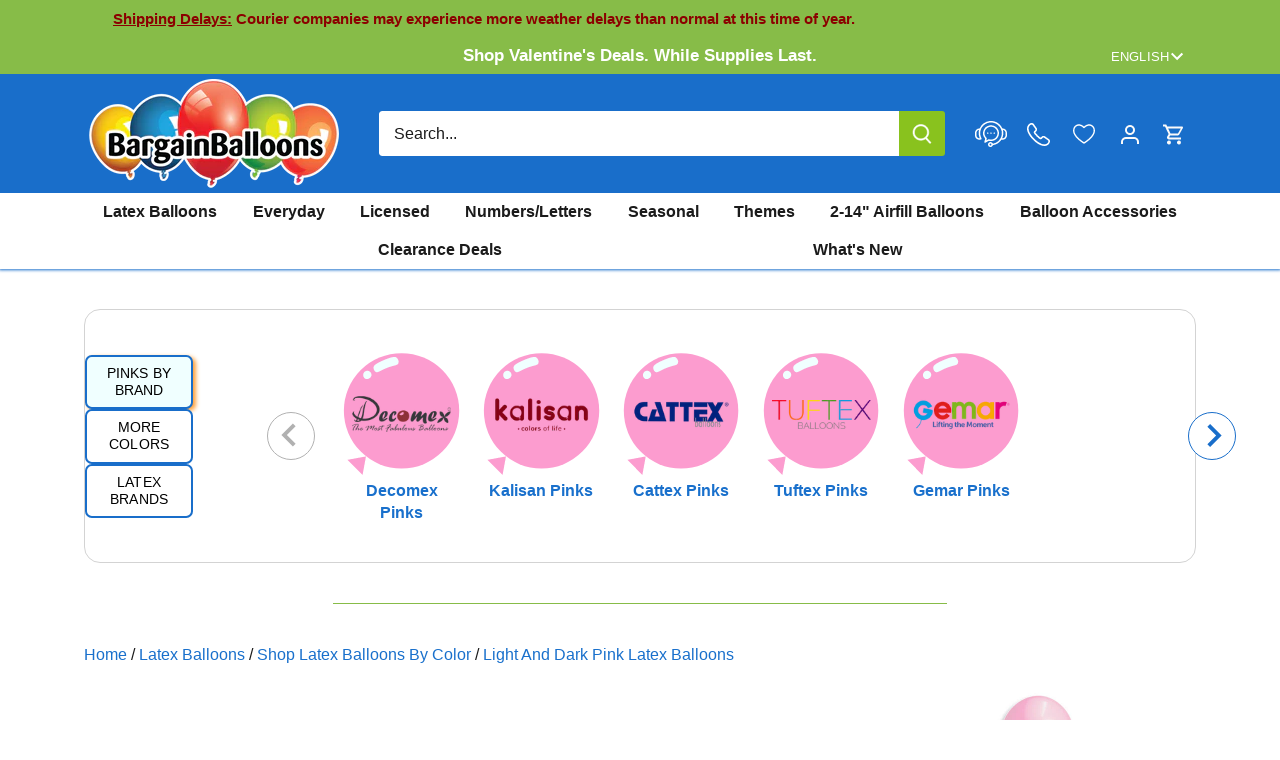

--- FILE ---
content_type: text/html; charset=utf-8
request_url: https://bargainballoons.com/collections/light-and-dark-pink-latex-balloons
body_size: 101233
content:
<!doctype html>
<html class="no-js" lang="en">
  <head>
    <meta charset="utf-8" />
<meta name="viewport" content="width=device-width,initial-scale=1.0" />
<meta http-equiv="X-UA-Compatible" content="IE=edge">

<link rel="preconnect" href="https://cdn.shopify.com" crossorigin>

<link rel="preconnect" href="https://monorail-edge.shopifysvc.com">



<link rel="preload" href="//bargainballoons.com/cdn/shop/t/64/assets/vendor.min.js?v=137803223016851922661751568667" as="script">
<link rel="preload" href="//bargainballoons.com/cdn/shop/t/64/assets/theme.js?v=127773185502763237991751568667" as="script"><link rel="icon" href="//bargainballoons.com/cdn/shop/files/favicon.png?crop=center&height=48&v=1703883894&width=48" type="image/png"><meta name="description" content="Make your balloon displays and event decor stand out with our selection of light and dark pink latex balloons. Order balloons in bulk at Bargain Balloons!">

    <!-- Google Tag Manager -->
    <script>
      (function(w,d,s,l,i){w[l]=w[l]||[];w[l].push({'gtm.start':
      new Date().getTime(),event:'gtm.js'});var f=d.getElementsByTagName(s)[0],
      j=d.createElement(s),dl=l!='dataLayer'?'&l='+l:'';j.async=true;j.src=
      'https://www.googletagmanager.com/gtm.js?id='+i+dl;f.parentNode.insertBefore(j,f);
      })(window,document,'script','dataLayer','GTM-M4DL4ST');
    </script>
    <!-- End Google Tag Manager -->

    

    





























    

    <title>
      Pink Balloons | Your Trusted Supplier | Bargain Balloons
      
      
      
    </title>

    
    

    
    
    

    <link
      rel="alternate"
      href="https://bargainballoons.com/collections/light-and-dark-pink-latex-balloons"
      hreflang="x-default"
    >
    <link
      rel="alternate"
      href="https://bargainballoons.ca/collections/light-and-dark-pink-latex-balloons"
      hreflang="en-CA"
    >
    <link
      rel="alternate"
      href="https://bargainballoons.ca/es/collections/light-and-dark-pink-latex-balloons"
      hreflang="es-CA"
    >
    <link
      rel="alternate"
      href="https://bargainballoons.ca/fr/collections/light-and-dark-pink-latex-balloons"
      hreflang="fr-CA"
    >
    <link
      rel="alternate"
      href="https://bargainballoons.com/collections/light-and-dark-pink-latex-balloons"
      hreflang="en-US"
    >
    <link
      rel="alternate"
      href="https://bargainballoons.com/es/collections/light-and-dark-pink-latex-balloons"
      hreflang="es-US"
    >
    <link
      rel="alternate"
      href="https://bargainballoons.ca/fr/collections/light-and-dark-pink-latex-balloons"
      hreflang="fr"
    >
    <link
      rel="alternate"
      href="https://bargainballoons.com/es/collections/light-and-dark-pink-latex-balloons"
      hreflang="es"
    >

    
    
    
    
    
    
    
    
        
    <script>window.performance && window.performance.mark && window.performance.mark('shopify.content_for_header.start');</script><meta name="google-site-verification" content="0On7HJcSgZXiN1WQoIne20OlPIqd_2XW1nJzvE6HMew">
<meta id="shopify-digital-wallet" name="shopify-digital-wallet" content="/71228064038/digital_wallets/dialog">
<link rel="alternate" type="application/atom+xml" title="Feed" href="/collections/light-and-dark-pink-latex-balloons.atom" />
<link rel="next" href="/collections/light-and-dark-pink-latex-balloons?page=2">



<link rel="alternate" type="application/json+oembed" href="https://bargainballoons.com/collections/light-and-dark-pink-latex-balloons.oembed">
<script async="async" src="/checkouts/internal/preloads.js?locale=en-US"></script>
<script id="shopify-features" type="application/json">{"accessToken":"928bca38288c5693ab43464e2537486a","betas":["rich-media-storefront-analytics"],"domain":"bargainballoons.com","predictiveSearch":true,"shopId":71228064038,"locale":"en"}</script>
<script>var Shopify = Shopify || {};
Shopify.shop = "bargainballoons.myshopify.com";
Shopify.locale = "en";
Shopify.currency = {"active":"USD","rate":"1.0"};
Shopify.country = "US";
Shopify.theme = {"name":"new back to top and new labels","id":178921537906,"schema_name":"Canopy","schema_version":"4.3.1","theme_store_id":null,"role":"main"};
Shopify.theme.handle = "null";
Shopify.theme.style = {"id":null,"handle":null};
Shopify.cdnHost = "bargainballoons.com/cdn";
Shopify.routes = Shopify.routes || {};
Shopify.routes.root = "/";</script>
<script type="module">!function(o){(o.Shopify=o.Shopify||{}).modules=!0}(window);</script>
<script>!function(o){function n(){var o=[];function n(){o.push(Array.prototype.slice.apply(arguments))}return n.q=o,n}var t=o.Shopify=o.Shopify||{};t.loadFeatures=n(),t.autoloadFeatures=n()}(window);</script>
<script id="shop-js-analytics" type="application/json">{"pageType":"collection"}</script>
<script defer="defer" async type="module" src="//bargainballoons.com/cdn/shopifycloud/shop-js/modules/v2/client.init-shop-cart-sync_BT-GjEfc.en.esm.js"></script>
<script defer="defer" async type="module" src="//bargainballoons.com/cdn/shopifycloud/shop-js/modules/v2/chunk.common_D58fp_Oc.esm.js"></script>
<script defer="defer" async type="module" src="//bargainballoons.com/cdn/shopifycloud/shop-js/modules/v2/chunk.modal_xMitdFEc.esm.js"></script>
<script type="module">
  await import("//bargainballoons.com/cdn/shopifycloud/shop-js/modules/v2/client.init-shop-cart-sync_BT-GjEfc.en.esm.js");
await import("//bargainballoons.com/cdn/shopifycloud/shop-js/modules/v2/chunk.common_D58fp_Oc.esm.js");
await import("//bargainballoons.com/cdn/shopifycloud/shop-js/modules/v2/chunk.modal_xMitdFEc.esm.js");

  window.Shopify.SignInWithShop?.initShopCartSync?.({"fedCMEnabled":true,"windoidEnabled":true});

</script>
<script>(function() {
  var isLoaded = false;
  function asyncLoad() {
    if (isLoaded) return;
    isLoaded = true;
    var urls = ["https:\/\/sbzstag.cirkleinc.com\/?shop=bargainballoons.myshopify.com","https:\/\/cse.expertrec.com\/api\/js\/ci_common.js?id=0200ff32f7f44a498a21070d3e8388fc\u0026shop=bargainballoons.myshopify.com","https:\/\/chimpstatic.com\/mcjs-connected\/js\/users\/05041293b29584274a4389de9\/aed5e0ca5b76ea4f0f0d43776.js?shop=bargainballoons.myshopify.com","https:\/\/uettool.westwin.com\/Shopify\/ScriptTag\/d\/1835_247013282_binguet.js?shop=bargainballoons.myshopify.com","https:\/\/cdn.nfcube.com\/instafeed-2b09df1f1ed8b1b3dac9b9600de3ea0d.js?shop=bargainballoons.myshopify.com","\/\/backinstock.useamp.com\/widget\/86183_1767160288.js?category=bis\u0026v=6\u0026shop=bargainballoons.myshopify.com"];
    for (var i = 0; i < urls.length; i++) {
      var s = document.createElement('script');
      s.type = 'text/javascript';
      s.async = true;
      s.src = urls[i];
      var x = document.getElementsByTagName('script')[0];
      x.parentNode.insertBefore(s, x);
    }
  };
  if(window.attachEvent) {
    window.attachEvent('onload', asyncLoad);
  } else {
    window.addEventListener('load', asyncLoad, false);
  }
})();</script>
<script id="__st">var __st={"a":71228064038,"offset":-18000,"reqid":"9fddf6f4-5f30-4988-8e72-16149f891b0e-1769171323","pageurl":"bargainballoons.com\/collections\/light-and-dark-pink-latex-balloons","u":"b8f2eb88ff9b","p":"collection","rtyp":"collection","rid":467265782054};</script>
<script>window.ShopifyPaypalV4VisibilityTracking = true;</script>
<script id="captcha-bootstrap">!function(){'use strict';const t='contact',e='account',n='new_comment',o=[[t,t],['blogs',n],['comments',n],[t,'customer']],c=[[e,'customer_login'],[e,'guest_login'],[e,'recover_customer_password'],[e,'create_customer']],r=t=>t.map((([t,e])=>`form[action*='/${t}']:not([data-nocaptcha='true']) input[name='form_type'][value='${e}']`)).join(','),a=t=>()=>t?[...document.querySelectorAll(t)].map((t=>t.form)):[];function s(){const t=[...o],e=r(t);return a(e)}const i='password',u='form_key',d=['recaptcha-v3-token','g-recaptcha-response','h-captcha-response',i],f=()=>{try{return window.sessionStorage}catch{return}},m='__shopify_v',_=t=>t.elements[u];function p(t,e,n=!1){try{const o=window.sessionStorage,c=JSON.parse(o.getItem(e)),{data:r}=function(t){const{data:e,action:n}=t;return t[m]||n?{data:e,action:n}:{data:t,action:n}}(c);for(const[e,n]of Object.entries(r))t.elements[e]&&(t.elements[e].value=n);n&&o.removeItem(e)}catch(o){console.error('form repopulation failed',{error:o})}}const l='form_type',E='cptcha';function T(t){t.dataset[E]=!0}const w=window,h=w.document,L='Shopify',v='ce_forms',y='captcha';let A=!1;((t,e)=>{const n=(g='f06e6c50-85a8-45c8-87d0-21a2b65856fe',I='https://cdn.shopify.com/shopifycloud/storefront-forms-hcaptcha/ce_storefront_forms_captcha_hcaptcha.v1.5.2.iife.js',D={infoText:'Protected by hCaptcha',privacyText:'Privacy',termsText:'Terms'},(t,e,n)=>{const o=w[L][v],c=o.bindForm;if(c)return c(t,g,e,D).then(n);var r;o.q.push([[t,g,e,D],n]),r=I,A||(h.body.append(Object.assign(h.createElement('script'),{id:'captcha-provider',async:!0,src:r})),A=!0)});var g,I,D;w[L]=w[L]||{},w[L][v]=w[L][v]||{},w[L][v].q=[],w[L][y]=w[L][y]||{},w[L][y].protect=function(t,e){n(t,void 0,e),T(t)},Object.freeze(w[L][y]),function(t,e,n,w,h,L){const[v,y,A,g]=function(t,e,n){const i=e?o:[],u=t?c:[],d=[...i,...u],f=r(d),m=r(i),_=r(d.filter((([t,e])=>n.includes(e))));return[a(f),a(m),a(_),s()]}(w,h,L),I=t=>{const e=t.target;return e instanceof HTMLFormElement?e:e&&e.form},D=t=>v().includes(t);t.addEventListener('submit',(t=>{const e=I(t);if(!e)return;const n=D(e)&&!e.dataset.hcaptchaBound&&!e.dataset.recaptchaBound,o=_(e),c=g().includes(e)&&(!o||!o.value);(n||c)&&t.preventDefault(),c&&!n&&(function(t){try{if(!f())return;!function(t){const e=f();if(!e)return;const n=_(t);if(!n)return;const o=n.value;o&&e.removeItem(o)}(t);const e=Array.from(Array(32),(()=>Math.random().toString(36)[2])).join('');!function(t,e){_(t)||t.append(Object.assign(document.createElement('input'),{type:'hidden',name:u})),t.elements[u].value=e}(t,e),function(t,e){const n=f();if(!n)return;const o=[...t.querySelectorAll(`input[type='${i}']`)].map((({name:t})=>t)),c=[...d,...o],r={};for(const[a,s]of new FormData(t).entries())c.includes(a)||(r[a]=s);n.setItem(e,JSON.stringify({[m]:1,action:t.action,data:r}))}(t,e)}catch(e){console.error('failed to persist form',e)}}(e),e.submit())}));const S=(t,e)=>{t&&!t.dataset[E]&&(n(t,e.some((e=>e===t))),T(t))};for(const o of['focusin','change'])t.addEventListener(o,(t=>{const e=I(t);D(e)&&S(e,y())}));const B=e.get('form_key'),M=e.get(l),P=B&&M;t.addEventListener('DOMContentLoaded',(()=>{const t=y();if(P)for(const e of t)e.elements[l].value===M&&p(e,B);[...new Set([...A(),...v().filter((t=>'true'===t.dataset.shopifyCaptcha))])].forEach((e=>S(e,t)))}))}(h,new URLSearchParams(w.location.search),n,t,e,['guest_login'])})(!0,!0)}();</script>
<script integrity="sha256-4kQ18oKyAcykRKYeNunJcIwy7WH5gtpwJnB7kiuLZ1E=" data-source-attribution="shopify.loadfeatures" defer="defer" src="//bargainballoons.com/cdn/shopifycloud/storefront/assets/storefront/load_feature-a0a9edcb.js" crossorigin="anonymous"></script>
<script data-source-attribution="shopify.dynamic_checkout.dynamic.init">var Shopify=Shopify||{};Shopify.PaymentButton=Shopify.PaymentButton||{isStorefrontPortableWallets:!0,init:function(){window.Shopify.PaymentButton.init=function(){};var t=document.createElement("script");t.src="https://bargainballoons.com/cdn/shopifycloud/portable-wallets/latest/portable-wallets.en.js",t.type="module",document.head.appendChild(t)}};
</script>
<script data-source-attribution="shopify.dynamic_checkout.buyer_consent">
  function portableWalletsHideBuyerConsent(e){var t=document.getElementById("shopify-buyer-consent"),n=document.getElementById("shopify-subscription-policy-button");t&&n&&(t.classList.add("hidden"),t.setAttribute("aria-hidden","true"),n.removeEventListener("click",e))}function portableWalletsShowBuyerConsent(e){var t=document.getElementById("shopify-buyer-consent"),n=document.getElementById("shopify-subscription-policy-button");t&&n&&(t.classList.remove("hidden"),t.removeAttribute("aria-hidden"),n.addEventListener("click",e))}window.Shopify?.PaymentButton&&(window.Shopify.PaymentButton.hideBuyerConsent=portableWalletsHideBuyerConsent,window.Shopify.PaymentButton.showBuyerConsent=portableWalletsShowBuyerConsent);
</script>
<script data-source-attribution="shopify.dynamic_checkout.cart.bootstrap">document.addEventListener("DOMContentLoaded",(function(){function t(){return document.querySelector("shopify-accelerated-checkout-cart, shopify-accelerated-checkout")}if(t())Shopify.PaymentButton.init();else{new MutationObserver((function(e,n){t()&&(Shopify.PaymentButton.init(),n.disconnect())})).observe(document.body,{childList:!0,subtree:!0})}}));
</script>
<link id="shopify-accelerated-checkout-styles" rel="stylesheet" media="screen" href="https://bargainballoons.com/cdn/shopifycloud/portable-wallets/latest/accelerated-checkout-backwards-compat.css" crossorigin="anonymous">
<style id="shopify-accelerated-checkout-cart">
        #shopify-buyer-consent {
  margin-top: 1em;
  display: inline-block;
  width: 100%;
}

#shopify-buyer-consent.hidden {
  display: none;
}

#shopify-subscription-policy-button {
  background: none;
  border: none;
  padding: 0;
  text-decoration: underline;
  font-size: inherit;
  cursor: pointer;
}

#shopify-subscription-policy-button::before {
  box-shadow: none;
}

      </style>

<script>window.performance && window.performance.mark && window.performance.mark('shopify.content_for_header.end');</script>
  
    

    <meta property="og:site_name" content="Bargain Balloons">
<meta property="og:url" content="https://bargainballoons.com/collections/light-and-dark-pink-latex-balloons">
<meta property="og:title" content="Pink Balloons | Your Trusted Supplier | Bargain Balloons">
<meta property="og:type" content="product.group">
<meta property="og:description" content="Make your balloon displays and event decor stand out with our selection of light and dark pink latex balloons. Order balloons in bulk at Bargain Balloons!"><meta property="og:image" content="http://bargainballoons.com/cdn/shop/collections/light-and-dark-purple-latex-balloons_1200x1200.jpg?v=1721310084">
  <meta property="og:image:secure_url" content="https://bargainballoons.com/cdn/shop/collections/light-and-dark-purple-latex-balloons_1200x1200.jpg?v=1721310084">
  <meta property="og:image:width" content="400">
  <meta property="og:image:height" content="400"><meta name="twitter:site" content="@BargainBalloons"><meta name="twitter:card" content="summary_large_image">
<meta name="twitter:title" content="Pink Balloons | Your Trusted Supplier | Bargain Balloons">
<meta name="twitter:description" content="Make your balloon displays and event decor stand out with our selection of light and dark pink latex balloons. Order balloons in bulk at Bargain Balloons!">


    <meta name="google-site-verification" content="je71lDTRkK7aiENAjykJ9XS5qOMyHlN8FsKtISJcrtU"><style>
      
      
      
      
      
      
      
      
      
    </style>

    <link href="//bargainballoons.com/cdn/shop/t/64/assets/styles.css?v=89020276119193709551765226252" rel="stylesheet" type="text/css" media="all" />
    

    <script>
      document.documentElement.className = document.documentElement.className.replace('no-js', 'js');
      window.theme = window.theme || {};
      
      theme.money_format_with_code_preference = "${{amount}} USD";
      
      theme.money_format = "${{amount}}";
      theme.customerIsLoggedIn = false;

      
        theme.shippingCalcMoneyFormat = "${{amount}} USD";
      

      theme.strings = {
        previous: "Previous",
        next: "Next",
        close: "Close",
        addressError: "Error looking up that address",
        addressNoResults: "No results for that address",
        addressQueryLimit: "You have exceeded the Google API usage limit. Consider upgrading to a \u003ca href=\"https:\/\/developers.google.com\/maps\/premium\/usage-limits\"\u003ePremium Plan\u003c\/a\u003e.",
        authError: "There was a problem authenticating your Google Maps API Key.",
        shippingCalcSubmitButton: "Calculate shipping",
        shippingCalcSubmitButtonDisabled: "Calculating...",
        infiniteScrollCollectionLoading: "Loading more items...",
        infiniteScrollCollectionFinishedMsg : "You\u0026#39;ve reached the end!",
        infiniteScrollBlogLoading: "Loading more articles...",
        infiniteScrollBlogFinishedMsg : "No more articles",
        blogsShowTags: "Show tags",
        priceNonExistent: "Unavailable",
        buttonDefault: "Add to cart",
        buttonNoStock: "Out of stock",
        buttonNoVariant: "Unavailable",
        unitPriceSeparator: " \/ ",
        onlyXLeft: "[[ quantity ]] in stock",
        productAddingToCart: "Adding",
        productAddedToCart: "Added",
        cartTooManyError: "You can\u0026#39;t add more",
        cartAllAdded: "All available inventory has been added to your cart",
        quickbuyAdded: "Added to cart",
        cartSummary: "View cart",
        cartContinue: "Continue shopping",
        colorBoxPrevious: "Previous",
        colorBoxNext: "Next",
        colorBoxClose: "Close",
        imageSlider: "Image slider",
        confirmEmptyCart: "Are you sure you want to empty your cart?",
        inYourCart: "In your cart",
        removeFromCart: "Remove from cart",
        clearAll: "Clear all",
        layout_live_search_see_all: "See all results",
        general_quick_search_pages: "Pages",
        general_quick_search_no_results: "Sorry, we couldn\u0026#39;t find any results",
        products_labels_sold_out: "Sold Out",
        products_labels_sale: "On Sale",
        maximumQuantity: "You can only have [quantity] in your cart",
        fullDetails: "Full details",
        cartConfirmRemove: "Are you sure you want to remove this item?"
      };

      theme.routes = {
        root_url: '/',
        account_url: '/account',
        account_login_url: '/account/login',
        account_logout_url: '/account/logout',
        account_recover_url: '/account/recover',
        account_register_url: '/account/register',
        account_addresses_url: '/account/addresses',
        collections_url: '/collections',
        all_products_collection_url: '/collections/all',
        search_url: '/search',
        cart_url: '/cart',
        cart_add_url: '/cart/add',
        cart_change_url: '/cart/change',
        cart_clear_url: '/cart/clear',
        infinite_section: 'main-latex-collection'
      };

      theme.scripts = {
        shopifyCommon: "\/\/bargainballoons.com\/cdn\/shopifycloud\/storefront\/assets\/themes_support\/shopify_common-5f594365.js",
        jqueryCart: "\/\/bargainballoons.com\/cdn\/shop\/t\/64\/assets\/shipping-calculator.v1.0.min.js?v=28654087271810100421751568667"
      };


      theme.settings = {
        cartType: "drawer-dynamic",
        openCartDrawerOnMob: true,
        quickBuyType: "in-page",
        superscriptDecimals: true,
        currencyCodeEnabled: true
      }
    </script>

    
      
        <link href="//bargainballoons.com/cdn/shop/t/64/assets/swatches.css?v=18635966406824367511751572858" rel="stylesheet" type="text/css" media="all" />
      
    

    <script>
      window.addEventListener('click', (e) =>
        {
          if (e.target.classList.contains('th_wl_btn') || e.target.closest('.th_wl_btn'))
          {
            if (!document.body.classList.contains('logged-in')) {
              let confirmed = confirm("You must be logged in to add items to your wishlist. Press OK to log in")
              e.stopImmediatePropagation();
              if (confirmed) window.location.href = '/account/login?return_url=/collections/light-and-dark-pink-latex-balloons'
              // if (!confirmed) e.stopImmediatePropagation()
            }
          }
        }, { capture: true })
    </script><script type="text/javascript">
      (function(c,l,a,r,i,t,y){
          c[a]=c[a]||function(){(c[a].q=c[a].q||[]).push(arguments)};
          t=l.createElement(r);t.async=1;t.src="https://www.clarity.ms/tag/"+i;
          y=l.getElementsByTagName(r)[0];y.parentNode.insertBefore(t,y);
      })(window, document, "clarity", "script", "mksf8ilvxu");
    </script>
    <link href="//bargainballoons.com/cdn/shop/t/64/assets/custom.css?v=90660952051864055631761587742" rel="stylesheet" type="text/css" media="all" />
    
<script type="application/ld+json">
    {"@context": "https://schema.org","@type": "ItemList","itemListElement": [{"@type": "ListItem","position": 1,"item": {"@type": "Product","name": "5&quot; Standard Pink Decomex Latex Balloons (100 Per Bag)","image": ["//bargainballoons.com/cdn/shop/files/127-decomex-latex-balloons_1d26503d-dfcd-4d71-a02e-178cc17b1989.jpg?v=1762720304"],"offers": {"@type": "Offer","price": "3.31","priceCurrency": "USD"},"url": "https://bargainballoons.com/products/5-inch-standard-pink-decomex-latex-balloons-100-per-bag-r05-120","aggregateRating": {"@type": "AggregateRating","ratingValue": "5.0","reviewCount": "1"}}},{"@type": "ListItem","position": 2,"item": {"@type": "Product","name": "5&quot; Deco Fuchsia Decomex Latex Balloons (100 Per Bag)","image": ["//bargainballoons.com/cdn/shop/files/211-Pastel-Fuchsia-Decomex-Latex-Balloons-balloons_e4244609-762e-4d93-a55a-9e64645ddad5.jpg?v=1762720341"],"offers": {"@type": "Offer","price": "3.31","priceCurrency": "USD"},"url": "https://bargainballoons.com/products/5-inch-deco-fuchsia-decomex-latex-balloons-100-per-bag-r05-211"}},{"@type": "ListItem","position": 3,"item": {"@type": "Product","name": "9&quot; Deco Fuchsia Decomex Latex Balloons (100 Per Bag)","image": ["//bargainballoons.com/cdn/shop/files/211-Pastel-Fuchsia-Decomex-Latex-Balloons-balloons_85d14335-1826-4b27-b0c6-439594dd6912.jpg?v=1762720174"],"offers": {"@type": "Offer","price": "6.08","priceCurrency": "USD"},"url": "https://bargainballoons.com/products/9-inch-deco-fuchsia-decomex-latex-balloons-100-per-bag-r09-211"}},{"@type": "ListItem","position": 4,"item": {"@type": "Product","name": "9&quot; Standard Pink Decomex Latex Balloons (100 Per Bag)","image": ["//bargainballoons.com/cdn/shop/files/127-decomex-latex-balloons_fa4df748-e9b4-4962-ae92-e1213743d54b.jpg?v=1762720145"],"offers": {"@type": "Offer","price": "6.08","priceCurrency": "USD"},"url": "https://bargainballoons.com/products/9-inch-standard-pink-decomex-latex-balloons-100-per-bag-r09-120","aggregateRating": {"@type": "AggregateRating","ratingValue": "5.0","reviewCount": "1"}}},{"@type": "ListItem","position": 5,"item": {"@type": "Product","name": "12&quot; Standard Pink Decomex Latex Balloons (100 Per Bag)","image": ["//bargainballoons.com/cdn/shop/files/127-decomex-latex-balloons_ebd996ea-6ba6-48d7-8992-40e378cb36b4.jpg?v=1762719978"],"offers": {"@type": "Offer","price": "8.38","priceCurrency": "USD"},"url": "https://bargainballoons.com/products/12-inch-standard-pink-decomex-latex-balloons-100-per-bag-r12-120","aggregateRating": {"@type": "AggregateRating","ratingValue": "4.2","reviewCount": "5"}}},{"@type": "ListItem","position": 6,"item": {"@type": "Product","name": "18&quot; Standard Pink Decomex Latex Balloons (25 Per Bag)","image": ["//bargainballoons.com/cdn/shop/files/127-decomex-latex-balloons_04c9042a-e07c-4a37-a142-8ba1c15ade28.jpg?v=1762762319"],"offers": {"@type": "Offer","price": "6.08","priceCurrency": "USD"},"url": "https://bargainballoons.com/products/18-inch-standard-pink-decomex-latex-balloons-25-per-bag-r18-120"}},{"@type": "ListItem","position": 7,"item": {"@type": "Product","name": "260D Standard Pink Decomex Twisting Modelling Latex Balloons (100 Per Bag)","image": ["//bargainballoons.com/cdn/shop/files/260d-standard-pink-decomex-modelling-latex-balloons-100-per-bag-m260-120.jpg?v=1761490580"],"offers": {"@type": "Offer","price": "6.16","priceCurrency": "USD"},"url": "https://bargainballoons.com/products/260d-standard-pink-decomex-modelling-latex-balloons-100-per-bag-m260-120"}},{"@type": "ListItem","position": 8,"item": {"@type": "Product","name": "7&quot; Standard Pink Decomex Heart Shaped Latex Balloons (100 Per Bag)","image": ["//bargainballoons.com/cdn/shop/files/H07-120-7-inches-Standard-Pink-Decomex-Heart-Shaped-latex-balloons-100-Per-bag-balloons.jpg?v=1762726296"],"offers": {"@type": "Offer","price": "3.63","priceCurrency": "USD"},"url": "https://bargainballoons.com/products/7-inch-standard-pink-decomex-heart-shaped-latex-balloons-100-per-bag-h07-120"}},{"@type": "ListItem","position": 9,"item": {"@type": "Product","name": "11&quot; Standard Pink Decomex Heart Shaped Latex Balloons (100 Per Bag)","image": ["//bargainballoons.com/cdn/shop/files/H07-120-7-inches-Standard-Pink-Decomex-Heart-Shaped-latex-balloons-100-Per-bag-balloons_db9f24ac-a29b-443f-8e4a-fe7df4fb7009.jpg?v=1762726347"],"offers": {"@type": "Offer","price": "7.95","priceCurrency": "USD"},"url": "https://bargainballoons.com/products/11-inch-standard-pink-decomex-heart-shaped-latex-balloons-100-per-bag-h11-120","aggregateRating": {"@type": "AggregateRating","ratingValue": "1.0","reviewCount": "1"}}},{"@type": "ListItem","position": 10,"item": {"@type": "Product","name": "6&quot; Standard Pink Decomex Linking Latex Balloons (100 Per Bag)","image": ["//bargainballoons.com/cdn/shop/files/120Linking.jpg?v=1762745178"],"offers": {"@type": "Offer","price": "3.79","priceCurrency": "USD"},"url": "https://bargainballoons.com/products/6-inch-standard-pink-decomex-linking-latex-balloons-100-per-bag-l06-120"}},{"@type": "ListItem","position": 11,"item": {"@type": "Product","name": "11&quot; Standard Pink Decomex Linking Latex Balloons (100 Per Bag)","image": ["//bargainballoons.com/cdn/shop/files/120Linking_7165dc4f-1c01-4572-a573-5a81d3f747c1.jpg?v=1762745192"],"offers": {"@type": "Offer","price": "6.67","priceCurrency": "USD"},"url": "https://bargainballoons.com/products/11-inch-standard-pink-decomex-linking-latex-balloons-100-per-bag-l11-120"}},{"@type": "ListItem","position": 12,"item": {"@type": "Product","name": "12&quot; Deco Fuchsia Decomex Latex Balloons (100 Per Bag)","image": ["//bargainballoons.com/cdn/shop/files/211-Pastel-Fuchsia-Decomex-Latex-Balloons-balloons.jpg?v=1762720013"],"offers": {"@type": "Offer","price": "8.38","priceCurrency": "USD"},"url": "https://bargainballoons.com/products/12-inch-deco-fuchsia-decomex-latex-balloons-100-per-bag-r12-211","aggregateRating": {"@type": "AggregateRating","ratingValue": "5.0","reviewCount": "10"}}},{"@type": "ListItem","position": 13,"item": {"@type": "Product","name": "18&quot; Deco Fuchsia Decomex Latex Balloons (25 Per Bag)","image": ["//bargainballoons.com/cdn/shop/files/211-Pastel-Fuchsia-Decomex-Latex-Balloons-balloons_a8a9d267-da3e-41cc-bb4f-1a94748d5883.jpg?v=1762762333"],"offers": {"@type": "Offer","price": "6.08","priceCurrency": "USD"},"url": "https://bargainballoons.com/products/18-inch-deco-fuchsia-decomex-latex-balloons-25-per-bag-r18-211"}},{"@type": "ListItem","position": 14,"item": {"@type": "Product","name": "26&quot; Deco Fuchsia Decomex Latex Balloons (10 Per Bag)","image": ["//bargainballoons.com/cdn/shop/files/211-Pastel-Fuchsia-Decomex-Latex-Balloons-balloons_cd788f06-6e8e-4697-97bc-b50eb2c06730.jpg?v=1762745425"],"offers": {"@type": "Offer","price": "11.41","priceCurrency": "USD"},"url": "https://bargainballoons.com/products/26-inch-deco-fuchsia-decomex-latex-balloons-10-per-bag-r26-211","aggregateRating": {"@type": "AggregateRating","ratingValue": "5.0","reviewCount": "1"}}},{"@type": "ListItem","position": 15,"item": {"@type": "Product","name": "36&quot; Deco Fuchsia Decomex Latex Balloons (5 Per Bag)","image": ["//bargainballoons.com/cdn/shop/files/211Circle.jpg?v=1762745462"],"offers": {"@type": "Offer","price": "8.57","priceCurrency": "USD"},"url": "https://bargainballoons.com/products/36-inch-deco-fuchsia-decomex-latex-balloons-5-per-bag-r36-211","aggregateRating": {"@type": "AggregateRating","ratingValue": "5.0","reviewCount": "1"}}},{"@type": "ListItem","position": 16,"item": {"@type": "Product","name": "7&quot; Deco Fuchsia Decomex Heart Shaped Latex Balloons (100 Per Bag)","image": ["//bargainballoons.com/cdn/shop/files/211Heart.jpg?v=1762745128"],"offers": {"@type": "Offer","price": "3.63","priceCurrency": "USD"},"url": "https://bargainballoons.com/products/7-inch-deco-fuchsia-decomex-heart-shaped-latex-balloons-100-per-bag-h07-211"}},{"@type": "ListItem","position": 17,"item": {"@type": "Product","name": "11&quot; Deco Fuchsia Decomex Heart Shaped Latex Balloons (100 Per Bag)","image": ["//bargainballoons.com/cdn/shop/files/211Heart_dc3905c7-354d-4726-9bbd-fc16c43f9a53.jpg?v=1762745150"],"offers": {"@type": "Offer","price": "7.95","priceCurrency": "USD"},"url": "https://bargainballoons.com/products/11-inch-deco-fuchsia-decomex-heart-shaped-latex-balloons-100-per-bag-h11-211"}},{"@type": "ListItem","position": 18,"item": {"@type": "Product","name": "18&quot; Deco Fuchsia Decomex Heart Shaped Latex Balloons (25 Per Bag)","image": ["//bargainballoons.com/cdn/shop/files/211Heart_876cfa5f-367b-4d1b-bb26-170cdeea941b.jpg?v=1719336940"],"offers": {"@type": "Offer","price": "8.03","priceCurrency": "USD"},"url": "https://bargainballoons.com/products/18-inch-deco-fuchsia-decomex-heart-shaped-latex-balloons-25-per-bag-h18-211","aggregateRating": {"@type": "AggregateRating","ratingValue": "5.0","reviewCount": "1"}}},{"@type": "ListItem","position": 19,"item": {"@type": "Product","name": "26&quot; Standard Pink Decomex Latex Balloons (10 Per Bag)","image": ["//bargainballoons.com/cdn/shop/files/127-decomex-latex-balloons.jpg?v=1760124171"],"offers": {"@type": "Offer","price": "11.41","priceCurrency": "USD"},"url": "https://bargainballoons.com/products/26-inch-standard-pink-decomex-latex-balloons-10-per-bag-r26-120"}},{"@type": "ListItem","position": 20,"item": {"@type": "Product","name": "6&quot; Deco Fuchsia Decomex Linking Latex Balloons (100 Per Bag)","image": ["//bargainballoons.com/cdn/shop/files/L06-211-6-inches-Pastel-Fuchsia-Decomex-Linking-latex-balloons-100-Per-bag-balloons.jpg?v=1762725878"],"offers": {"@type": "Offer","price": "3.79","priceCurrency": "USD"},"url": "https://bargainballoons.com/products/6-inch-deco-fuchsia-decomex-linking-latex-balloons-100-per-bag-l06-211"}},{"@type": "ListItem","position": 21,"item": {"@type": "Product","name": "11&quot; Deco Fuchsia Decomex Linking Latex Balloons (100 Per Bag)","image": ["//bargainballoons.com/cdn/shop/files/L06-211-6-inches-Pastel-Fuchsia-Decomex-Linking-latex-balloons-100-Per-bag-balloons_26776905-5ff5-46d9-950e-e95d94068a4b.jpg?v=1762726116"],"offers": {"@type": "Offer","price": "6.67","priceCurrency": "USD"},"url": "https://bargainballoons.com/products/11-inch-deco-fuchsia-decomex-linking-latex-balloons-100-per-bag-l11-211"}},{"@type": "ListItem","position": 22,"item": {"@type": "Product","name": "T160D Deco Fuchsia Decomex Twisting Modelling Latex Balloons (100 Per Bag)","image": ["//bargainballoons.com/cdn/shop/files/211-fuchia-twisting-decomex-latex-balloons_5659cd1e-1ca9-497d-8573-ebc88510ec77.jpg?v=1722245833"],"offers": {"@type": "Offer","price": "3.32","priceCurrency": "USD"},"url": "https://bargainballoons.com/products/t160d-deco-fuchsia-decomex-twisting-modelling-latex-balloons-100-per-bag-mt160-211","aggregateRating": {"@type": "AggregateRating","ratingValue": "5.0","reviewCount": "1"}}},{"@type": "ListItem","position": 23,"item": {"@type": "Product","name": "260D Deco Fuchsia Decomex Twisting Modelling Latex Balloons (100 Per Bag)","image": ["//bargainballoons.com/cdn/shop/files/211twisting_5408168c-e13d-442b-9b9b-7f1f8436e19d.jpg?v=1762745333"],"offers": {"@type": "Offer","price": "6.16","priceCurrency": "USD"},"url": "https://bargainballoons.com/products/260d-deco-fuchsia-decomex-modelling-latex-balloons-100-per-bag-m260-211","aggregateRating": {"@type": "AggregateRating","ratingValue": "5.0","reviewCount": "1"}}},{"@type": "ListItem","position": 24,"item": {"@type": "Product","name": "360D Deco Fuchsia Decomex Twisting Modelling Latex Balloons (50 Per Bag)","image": ["//bargainballoons.com/cdn/shop/files/211twisting.jpg?v=1762745347"],"offers": {"@type": "Offer","price": "5.25","priceCurrency": "USD"},"url": "https://bargainballoons.com/products/360d-deco-fuchsia-decomex-modelling-latex-balloons-100-per-bag-m360-211"}},{"@type": "ListItem","position": 25,"item": {"@type": "Product","name": "5&quot; Deco Magenta Decomex Latex Balloons (100 Per Bag)","image": ["//bargainballoons.com/cdn/shop/files/R09-212-9-inches-Pastel-Magenta-Decomex-latex-balloons-100-Per-bag-balloons_6a32f6c7-860c-4b9d-a84a-aedcf1194f7d.jpg?v=1762725341"],"offers": {"@type": "Offer","price": "3.31","priceCurrency": "USD"},"url": "https://bargainballoons.com/products/5-inch-deco-magenta-decomex-latex-balloons-100-per-bag-r05-212"}},{"@type": "ListItem","position": 26,"item": {"@type": "Product","name": "9&quot; Deco Magenta Decomex Latex Balloons (100 Per Bag)","image": ["//bargainballoons.com/cdn/shop/files/R09-212-9-inches-Pastel-Magenta-Decomex-latex-balloons-100-Per-bag-balloons_158fa9b3-53cf-4927-9803-b858499420f4.jpg?v=1762725235"],"offers": {"@type": "Offer","price": "6.08","priceCurrency": "USD"},"url": "https://bargainballoons.com/products/9-inch-deco-magenta-decomex-latex-balloons-100-per-bag-r09-212"}},{"@type": "ListItem","position": 27,"item": {"@type": "Product","name": "12&quot; Deco Magenta Decomex Latex Balloons (100 Per Bag)","image": ["//bargainballoons.com/cdn/shop/files/R09-212-9-inches-Pastel-Magenta-Decomex-latex-balloons-100-Per-bag-balloons.jpg?v=1762725123"],"offers": {"@type": "Offer","price": "8.38","priceCurrency": "USD"},"url": "https://bargainballoons.com/products/12-inch-deco-magenta-decomex-latex-balloons-100-per-bag-r12-212"}},{"@type": "ListItem","position": 28,"item": {"@type": "Product","name": "18&quot; Deco Magenta Decomex Latex Balloons (25 Per Bag)","image": ["//bargainballoons.com/cdn/shop/files/R09-212-9-inches-Pastel-Magenta-Decomex-latex-balloons-100-Per-bag-balloons_81852a62-09ea-43b7-9e9a-864dfba9c833.jpg?v=1762762340"],"offers": {"@type": "Offer","price": "6.08","priceCurrency": "USD"},"url": "https://bargainballoons.com/products/18-inch-deco-magenta-decomex-latex-balloons-25-per-bag-r18-212"}},{"@type": "ListItem","position": 29,"item": {"@type": "Product","name": "26&quot; Deco Magenta Decomex Latex Balloons (10 Per Bag)","image": ["//bargainballoons.com/cdn/shop/products/R09-212-9-inches-Pastel-Magenta-Decomex-latex-balloons-100-Per-bag-balloons_52b4a551-401e-4537-8d61-eb52ae19dd1a.jpg?v=1700530598"],"offers": {"@type": "Offer","price": "11.41","priceCurrency": "USD"},"url": "https://bargainballoons.com/products/r26-212-26-inches-deco-magenta-decomex-latex-balloons-10-per-bag"}},{"@type": "ListItem","position": 30,"item": {"@type": "Product","name": "36&quot; Deco Magenta Decomex Latex Balloons (5 Per Bag)","image": ["//bargainballoons.com/cdn/shop/products/212Circle-decomex-magenta-balloons.jpg?v=1700530602"],"offers": {"@type": "Offer","price": "8.57","priceCurrency": "USD"},"url": "https://bargainballoons.com/products/r36-212-36-inches-deco-magenta-decomex-latex-balloons-5-per-bag"}},{"@type": "ListItem","position": 31,"item": {"@type": "Product","name": "6&quot; Deco Magenta Decomex Linking Latex Balloons (100 Per Bag)","image": ["//bargainballoons.com/cdn/shop/files/L06-212-6-inches-Pastel-Magenta-Decomex-Linking-latex-balloons-100-Per-bag-balloons.jpg?v=1762725878"],"offers": {"@type": "Offer","price": "3.79","priceCurrency": "USD"},"url": "https://bargainballoons.com/products/6-inch-deco-magenta-decomex-linking-latex-balloons-100-per-bag-l06-212"}},{"@type": "ListItem","position": 32,"item": {"@type": "Product","name": "11&quot; Deco Magenta Decomex Linking Latex Balloons (100 Per Bag)","image": ["//bargainballoons.com/cdn/shop/files/L06-212-6-inches-Pastel-Magenta-Decomex-Linking-latex-balloons-100-Per-bag-balloons_3cbcccd4-0e2b-4791-a710-ac43d5e6a9a2.jpg?v=1762726124"],"offers": {"@type": "Offer","price": "6.67","priceCurrency": "USD"},"url": "https://bargainballoons.com/products/11-inch-deco-magenta-decomex-linking-latex-balloons-100-per-bag-l11-212"}},{"@type": "ListItem","position": 33,"item": {"@type": "Product","name": "260D Deco Magenta Decomex Twisting Modelling Latex Balloons (100 Per Bag)","image": ["//bargainballoons.com/cdn/shop/files/212twisting-decomex-magenta-balloons_629e189a-9aa9-4013-9b82-82402dd5579f.jpg?v=1759772501"],"offers": {"@type": "Offer","price": "6.16","priceCurrency": "USD"},"url": "https://bargainballoons.com/products/m260-212-260d-deco-magenta-decomex-modelling-latex-balloons-100-per-bag"}},{"@type": "ListItem","position": 34,"item": {"@type": "Product","name": "5&quot; Deco Rose Decomex Latex Balloons (100 Per Bag)","image": ["//bargainballoons.com/cdn/shop/files/BargainBalloons_files_213-Deco-rose-Decomex-Latex-Balloons.jpg?v=1762720180"],"offers": {"@type": "Offer","price": "3.31","priceCurrency": "USD"},"url": "https://bargainballoons.com/products/5-inch-deco-rose-decomex-latex-balloons-100-per-bag-r05-213","aggregateRating": {"@type": "AggregateRating","ratingValue": "5.0","reviewCount": "1"}}},{"@type": "ListItem","position": 35,"item": {"@type": "Product","name": "9&quot; Deco Rose Decomex Latex Balloons (100 Per Bag)","image": ["//bargainballoons.com/cdn/shop/files/BargainBalloons_files_213-Deco-rose-Decomex-Latex-Balloons_0e8b4280-7e57-4dda-8e8d-bbd2082724cb.jpg?v=1762720180"],"offers": {"@type": "Offer","price": "6.08","priceCurrency": "USD"},"url": "https://bargainballoons.com/products/9-inch-deco-rose-decomex-latex-balloons-100-per-bag-r09-213"}},{"@type": "ListItem","position": 36,"item": {"@type": "Product","name": "12&quot; Deco Rose Decomex Latex Balloons (100 Per Bag)","image": ["//bargainballoons.com/cdn/shop/files/213-Deco-rose-Decomex-Latex-Balloons.jpg?v=1762720020"],"offers": {"@type": "Offer","price": "8.38","priceCurrency": "USD"},"url": "https://bargainballoons.com/products/12-inch-deco-rose-decomex-latex-balloons-100-per-bag-r12-213"}},{"@type": "ListItem","position": 37,"item": {"@type": "Product","name": "18&quot; Deco Rose Decomex Latex Balloons (25 Per Bag)","image": ["//bargainballoons.com/cdn/shop/files/213-Deco-rose-Decomex-Latex-Balloons_f70a977d-7459-45e4-830d-5229943841c9.jpg?v=1762762355"],"offers": {"@type": "Offer","price": "6.08","priceCurrency": "USD"},"url": "https://bargainballoons.com/products/18-inch-deco-rose-decomex-latex-balloons-25-per-bag-r18-213"}},{"@type": "ListItem","position": 38,"item": {"@type": "Product","name": "26&quot; Deco Rose Decomex Latex Balloons (10 Per Bag)","image": ["//bargainballoons.com/cdn/shop/files/213-Deco-rose-Decomex-Latex-Balloons_46a65f39-d2e0-4064-9b29-f524042e45c1.jpg?v=1738957261"],"offers": {"@type": "Offer","price": "11.41","priceCurrency": "USD"},"url": "https://bargainballoons.com/products/26-inches-deco-rose-decomex-latex-balloons-10-per-bag-r26-213"}},{"@type": "ListItem","position": 39,"item": {"@type": "Product","name": "36&quot; Deco Rose Decomex Latex Balloons (5 Per Bag)","image": ["//bargainballoons.com/cdn/shop/files/213-round-Deco-Rose-Decomex-Latex-Balloons.jpg?v=1738875940"],"offers": {"@type": "Offer","price": "8.57","priceCurrency": "USD"},"url": "https://bargainballoons.com/products/36-inches-deco-rose-decomex-latex-balloons-5-per-bag-r36-213"}},{"@type": "ListItem","position": 40,"item": {"@type": "Product","name": "7&quot; Deco Rose Decomex Heart Shaped Latex Balloons (100 Per Bag)","image": ["//bargainballoons.com/cdn/shop/files/H07-213-7-inches-Pastel-Rose-Decomex-Heart-Shaped-latex-balloons-100-Per-bag-balloons.jpg?v=1762726330"],"offers": {"@type": "Offer","price": "3.63","priceCurrency": "USD"},"url": "https://bargainballoons.com/products/7-inch-deco-rose-decomex-heart-shaped-latex-balloons-100-per-bag-h07-213"}}]}
</script>

  <!-- BEGIN app block: shopify://apps/geo-pro-geolocation/blocks/geopro/16fc5313-7aee-4e90-ac95-f50fc7c8b657 --><!-- This snippet is used to load Geo:Pro data on the storefront -->
<meta class='geo-ip' content='[base64]'>
<!-- This snippet initializes the plugin -->
<script async>
  try {
    const loadGeoPro=()=>{let e=e=>{if(!e||e.isCrawler||"success"!==e.message){window.geopro_cancel="1";return}let o=e.isAdmin?"el-geoip-location-admin":"el-geoip-location",s=Date.now()+864e5;localStorage.setItem(o,JSON.stringify({value:e.data,expires:s})),e.isAdmin&&localStorage.setItem("el-geoip-admin",JSON.stringify({value:"1",expires:s}))},o=new XMLHttpRequest;o.open("GET","https://geo.geoproapp.com?x-api-key=91e359ab7-2b63-539e-1de2-c4bf731367a7",!0),o.responseType="json",o.onload=()=>e(200===o.status?o.response:null),o.send()},load=!["el-geoip-location-admin","el-geoip-location"].some(e=>{try{let o=JSON.parse(localStorage.getItem(e));return o&&o.expires>Date.now()}catch(s){return!1}});load&&loadGeoPro();
  } catch(e) {
    console.warn('Geo:Pro error', e);
    window.geopro_cancel = '1';
  }
</script>
<script src="https://cdn.shopify.com/extensions/019b746b-26da-7a64-a671-397924f34f11/easylocation-195/assets/easylocation-storefront.min.js" type="text/javascript" async></script>


<!-- END app block --><!-- BEGIN app block: shopify://apps/judge-me-reviews/blocks/judgeme_core/61ccd3b1-a9f2-4160-9fe9-4fec8413e5d8 --><!-- Start of Judge.me Core -->






<link rel="dns-prefetch" href="https://cdnwidget.judge.me">
<link rel="dns-prefetch" href="https://cdn.judge.me">
<link rel="dns-prefetch" href="https://cdn1.judge.me">
<link rel="dns-prefetch" href="https://api.judge.me">

<script data-cfasync='false' class='jdgm-settings-script'>window.jdgmSettings={"pagination":5,"disable_web_reviews":true,"badge_no_review_text":"No reviews","badge_n_reviews_text":"{{ n }} review/reviews","hide_badge_preview_if_no_reviews":true,"badge_hide_text":false,"enforce_center_preview_badge":false,"widget_title":"Customer Reviews","widget_open_form_text":"Write a review","widget_close_form_text":"Cancel review","widget_refresh_page_text":"Refresh page","widget_summary_text":"Based on {{ number_of_reviews }} review/reviews","widget_no_review_text":"Be the first to write a review","widget_name_field_text":"Display name","widget_verified_name_field_text":"Verified Name (public)","widget_name_placeholder_text":"Display name","widget_required_field_error_text":"This field is required.","widget_email_field_text":"Email address","widget_verified_email_field_text":"Verified Email (private, can not be edited)","widget_email_placeholder_text":"Your email address","widget_email_field_error_text":"Please enter a valid email address.","widget_rating_field_text":"Rating","widget_review_title_field_text":"Review Title","widget_review_title_placeholder_text":"Give your review a title","widget_review_body_field_text":"Review content","widget_review_body_placeholder_text":"Start writing here...","widget_pictures_field_text":"Picture/Video (optional)","widget_submit_review_text":"Submit Review","widget_submit_verified_review_text":"Submit Verified Review","widget_submit_success_msg_with_auto_publish":"Thank you! Please refresh the page in a few moments to see your review. You can remove or edit your review by logging into \u003ca href='https://judge.me/login' target='_blank' rel='nofollow noopener'\u003eJudge.me\u003c/a\u003e","widget_submit_success_msg_no_auto_publish":"Thank you! Your review will be published as soon as it is approved by the shop admin. You can remove or edit your review by logging into \u003ca href='https://judge.me/login' target='_blank' rel='nofollow noopener'\u003eJudge.me\u003c/a\u003e","widget_show_default_reviews_out_of_total_text":"Showing {{ n_reviews_shown }} out of {{ n_reviews }} reviews.","widget_show_all_link_text":"Show all","widget_show_less_link_text":"Show less","widget_author_said_text":"{{ reviewer_name }} said:","widget_days_text":"{{ n }} days ago","widget_weeks_text":"{{ n }} week/weeks ago","widget_months_text":"{{ n }} month/months ago","widget_years_text":"{{ n }} year/years ago","widget_yesterday_text":"Yesterday","widget_today_text":"Today","widget_replied_text":"\u003e\u003e {{ shop_name }} replied:","widget_read_more_text":"Read more","widget_reviewer_name_as_initial":"","widget_rating_filter_color":"","widget_rating_filter_see_all_text":"See all reviews","widget_sorting_most_recent_text":"Most Recent","widget_sorting_highest_rating_text":"Highest Rating","widget_sorting_lowest_rating_text":"Lowest Rating","widget_sorting_with_pictures_text":"Only Pictures","widget_sorting_most_helpful_text":"Most Helpful","widget_open_question_form_text":"Ask a question","widget_reviews_subtab_text":"Reviews","widget_questions_subtab_text":"Questions","widget_question_label_text":"Question","widget_answer_label_text":"Answer","widget_question_placeholder_text":"Write your question here","widget_submit_question_text":"Submit Question","widget_question_submit_success_text":"Thank you for your question! We will notify you once it gets answered.","verified_badge_text":"Verified","verified_badge_bg_color":"","verified_badge_text_color":"","verified_badge_placement":"left-of-reviewer-name","widget_review_max_height":"","widget_hide_border":false,"widget_social_share":false,"widget_thumb":false,"widget_review_location_show":false,"widget_location_format":"","all_reviews_include_out_of_store_products":true,"all_reviews_out_of_store_text":"(out of store)","all_reviews_pagination":100,"all_reviews_product_name_prefix_text":"about","enable_review_pictures":true,"enable_question_anwser":false,"widget_theme":"","review_date_format":"mm/dd/yyyy","default_sort_method":"most-recent","widget_product_reviews_subtab_text":"Product Reviews","widget_shop_reviews_subtab_text":"Shop Reviews","widget_other_products_reviews_text":"Reviews for other products","widget_store_reviews_subtab_text":"Store reviews","widget_no_store_reviews_text":"This store hasn't received any reviews yet","widget_web_restriction_product_reviews_text":"This product hasn't received any reviews yet","widget_no_items_text":"No items found","widget_show_more_text":"Show more","widget_write_a_store_review_text":"Write a Store Review","widget_other_languages_heading":"Reviews in Other Languages","widget_translate_review_text":"Translate review to {{ language }}","widget_translating_review_text":"Translating...","widget_show_original_translation_text":"Show original ({{ language }})","widget_translate_review_failed_text":"Review couldn't be translated.","widget_translate_review_retry_text":"Retry","widget_translate_review_try_again_later_text":"Try again later","show_product_url_for_grouped_product":false,"widget_sorting_pictures_first_text":"Pictures First","show_pictures_on_all_rev_page_mobile":false,"show_pictures_on_all_rev_page_desktop":false,"floating_tab_hide_mobile_install_preference":false,"floating_tab_button_name":"★ Reviews","floating_tab_title":"Let customers speak for us","floating_tab_button_color":"","floating_tab_button_background_color":"","floating_tab_url":"","floating_tab_url_enabled":false,"floating_tab_tab_style":"text","all_reviews_text_badge_text":"Customers rate us {{ shop.metafields.judgeme.all_reviews_rating | round: 1 }}/5 based on {{ shop.metafields.judgeme.all_reviews_count }} reviews.","all_reviews_text_badge_text_branded_style":"{{ shop.metafields.judgeme.all_reviews_rating | round: 1 }} out of 5 stars based on {{ shop.metafields.judgeme.all_reviews_count }} reviews","is_all_reviews_text_badge_a_link":false,"show_stars_for_all_reviews_text_badge":false,"all_reviews_text_badge_url":"","all_reviews_text_style":"branded","all_reviews_text_color_style":"judgeme_brand_color","all_reviews_text_color":"#108474","all_reviews_text_show_jm_brand":true,"featured_carousel_show_header":true,"featured_carousel_title":"Let customers speak for us","testimonials_carousel_title":"Customers are saying","videos_carousel_title":"Real customer stories","cards_carousel_title":"Customers are saying","featured_carousel_count_text":"from {{ n }} reviews","featured_carousel_add_link_to_all_reviews_page":false,"featured_carousel_url":"","featured_carousel_show_images":true,"featured_carousel_autoslide_interval":5,"featured_carousel_arrows_on_the_sides":false,"featured_carousel_height":250,"featured_carousel_width":80,"featured_carousel_image_size":0,"featured_carousel_image_height":250,"featured_carousel_arrow_color":"#eeeeee","verified_count_badge_style":"branded","verified_count_badge_orientation":"horizontal","verified_count_badge_color_style":"judgeme_brand_color","verified_count_badge_color":"#108474","is_verified_count_badge_a_link":false,"verified_count_badge_url":"","verified_count_badge_show_jm_brand":true,"widget_rating_preset_default":5,"widget_first_sub_tab":"product-reviews","widget_show_histogram":true,"widget_histogram_use_custom_color":false,"widget_pagination_use_custom_color":false,"widget_star_use_custom_color":false,"widget_verified_badge_use_custom_color":false,"widget_write_review_use_custom_color":false,"picture_reminder_submit_button":"Upload Pictures","enable_review_videos":false,"mute_video_by_default":false,"widget_sorting_videos_first_text":"Videos First","widget_review_pending_text":"Pending","featured_carousel_items_for_large_screen":3,"social_share_options_order":"Facebook,Twitter","remove_microdata_snippet":true,"disable_json_ld":false,"enable_json_ld_products":false,"preview_badge_show_question_text":false,"preview_badge_no_question_text":"No questions","preview_badge_n_question_text":"{{ number_of_questions }} question/questions","qa_badge_show_icon":false,"qa_badge_position":"same-row","remove_judgeme_branding":false,"widget_add_search_bar":false,"widget_search_bar_placeholder":"Search","widget_sorting_verified_only_text":"Verified only","featured_carousel_theme":"default","featured_carousel_show_rating":true,"featured_carousel_show_title":true,"featured_carousel_show_body":true,"featured_carousel_show_date":false,"featured_carousel_show_reviewer":true,"featured_carousel_show_product":false,"featured_carousel_header_background_color":"#108474","featured_carousel_header_text_color":"#ffffff","featured_carousel_name_product_separator":"reviewed","featured_carousel_full_star_background":"#108474","featured_carousel_empty_star_background":"#dadada","featured_carousel_vertical_theme_background":"#f9fafb","featured_carousel_verified_badge_enable":true,"featured_carousel_verified_badge_color":"#108474","featured_carousel_border_style":"round","featured_carousel_review_line_length_limit":3,"featured_carousel_more_reviews_button_text":"Read more reviews","featured_carousel_view_product_button_text":"View product","all_reviews_page_load_reviews_on":"scroll","all_reviews_page_load_more_text":"Load More Reviews","disable_fb_tab_reviews":false,"enable_ajax_cdn_cache":false,"widget_public_name_text":"displayed publicly like","default_reviewer_name":"John Smith","default_reviewer_name_has_non_latin":true,"widget_reviewer_anonymous":"Anonymous","medals_widget_title":"Judge.me Review Medals","medals_widget_background_color":"#f9fafb","medals_widget_position":"footer_all_pages","medals_widget_border_color":"#f9fafb","medals_widget_verified_text_position":"left","medals_widget_use_monochromatic_version":false,"medals_widget_elements_color":"#108474","show_reviewer_avatar":true,"widget_invalid_yt_video_url_error_text":"Not a YouTube video URL","widget_max_length_field_error_text":"Please enter no more than {0} characters.","widget_show_country_flag":false,"widget_show_collected_via_shop_app":true,"widget_verified_by_shop_badge_style":"light","widget_verified_by_shop_text":"Verified by Shop","widget_show_photo_gallery":false,"widget_load_with_code_splitting":true,"widget_ugc_install_preference":false,"widget_ugc_title":"Made by us, Shared by you","widget_ugc_subtitle":"Tag us to see your picture featured in our page","widget_ugc_arrows_color":"#ffffff","widget_ugc_primary_button_text":"Buy Now","widget_ugc_primary_button_background_color":"#108474","widget_ugc_primary_button_text_color":"#ffffff","widget_ugc_primary_button_border_width":"0","widget_ugc_primary_button_border_style":"none","widget_ugc_primary_button_border_color":"#108474","widget_ugc_primary_button_border_radius":"25","widget_ugc_secondary_button_text":"Load More","widget_ugc_secondary_button_background_color":"#ffffff","widget_ugc_secondary_button_text_color":"#108474","widget_ugc_secondary_button_border_width":"2","widget_ugc_secondary_button_border_style":"solid","widget_ugc_secondary_button_border_color":"#108474","widget_ugc_secondary_button_border_radius":"25","widget_ugc_reviews_button_text":"View Reviews","widget_ugc_reviews_button_background_color":"#ffffff","widget_ugc_reviews_button_text_color":"#108474","widget_ugc_reviews_button_border_width":"2","widget_ugc_reviews_button_border_style":"solid","widget_ugc_reviews_button_border_color":"#108474","widget_ugc_reviews_button_border_radius":"25","widget_ugc_reviews_button_link_to":"judgeme-reviews-page","widget_ugc_show_post_date":true,"widget_ugc_max_width":"800","widget_rating_metafield_value_type":true,"widget_primary_color":"#108474","widget_enable_secondary_color":false,"widget_secondary_color":"#edf5f5","widget_summary_average_rating_text":"{{ average_rating }} out of 5","widget_media_grid_title":"Customer photos \u0026 videos","widget_media_grid_see_more_text":"See more","widget_round_style":false,"widget_show_product_medals":true,"widget_verified_by_judgeme_text":"Verified by Judge.me","widget_show_store_medals":true,"widget_verified_by_judgeme_text_in_store_medals":"Verified by Judge.me","widget_media_field_exceed_quantity_message":"Sorry, we can only accept {{ max_media }} for one review.","widget_media_field_exceed_limit_message":"{{ file_name }} is too large, please select a {{ media_type }} less than {{ size_limit }}MB.","widget_review_submitted_text":"Review Submitted!","widget_question_submitted_text":"Question Submitted!","widget_close_form_text_question":"Cancel","widget_write_your_answer_here_text":"Write your answer here","widget_enabled_branded_link":true,"widget_show_collected_by_judgeme":true,"widget_reviewer_name_color":"","widget_write_review_text_color":"","widget_write_review_bg_color":"","widget_collected_by_judgeme_text":"collected by Judge.me","widget_pagination_type":"standard","widget_load_more_text":"Load More","widget_load_more_color":"#108474","widget_full_review_text":"Full Review","widget_read_more_reviews_text":"Read More Reviews","widget_read_questions_text":"Read Questions","widget_questions_and_answers_text":"Questions \u0026 Answers","widget_verified_by_text":"Verified by","widget_verified_text":"Verified","widget_number_of_reviews_text":"{{ number_of_reviews }} reviews","widget_back_button_text":"Back","widget_next_button_text":"Next","widget_custom_forms_filter_button":"Filters","custom_forms_style":"horizontal","widget_show_review_information":false,"how_reviews_are_collected":"How reviews are collected?","widget_show_review_keywords":false,"widget_gdpr_statement":"How we use your data: We'll only contact you about the review you left, and only if necessary. By submitting your review, you agree to Judge.me's \u003ca href='https://judge.me/terms' target='_blank' rel='nofollow noopener'\u003eterms\u003c/a\u003e, \u003ca href='https://judge.me/privacy' target='_blank' rel='nofollow noopener'\u003eprivacy\u003c/a\u003e and \u003ca href='https://judge.me/content-policy' target='_blank' rel='nofollow noopener'\u003econtent\u003c/a\u003e policies.","widget_multilingual_sorting_enabled":false,"widget_translate_review_content_enabled":false,"widget_translate_review_content_method":"manual","popup_widget_review_selection":"automatically_with_pictures","popup_widget_round_border_style":true,"popup_widget_show_title":true,"popup_widget_show_body":true,"popup_widget_show_reviewer":false,"popup_widget_show_product":true,"popup_widget_show_pictures":true,"popup_widget_use_review_picture":true,"popup_widget_show_on_home_page":true,"popup_widget_show_on_product_page":true,"popup_widget_show_on_collection_page":true,"popup_widget_show_on_cart_page":true,"popup_widget_position":"bottom_left","popup_widget_first_review_delay":5,"popup_widget_duration":5,"popup_widget_interval":5,"popup_widget_review_count":5,"popup_widget_hide_on_mobile":true,"review_snippet_widget_round_border_style":true,"review_snippet_widget_card_color":"#FFFFFF","review_snippet_widget_slider_arrows_background_color":"#FFFFFF","review_snippet_widget_slider_arrows_color":"#000000","review_snippet_widget_star_color":"#108474","show_product_variant":false,"all_reviews_product_variant_label_text":"Variant: ","widget_show_verified_branding":true,"widget_ai_summary_title":"Customers say","widget_ai_summary_disclaimer":"AI-powered review summary based on recent customer reviews","widget_show_ai_summary":false,"widget_show_ai_summary_bg":false,"widget_show_review_title_input":true,"redirect_reviewers_invited_via_email":"external_form","request_store_review_after_product_review":true,"request_review_other_products_in_order":true,"review_form_color_scheme":"default","review_form_corner_style":"square","review_form_star_color":{},"review_form_text_color":"#333333","review_form_background_color":"#ffffff","review_form_field_background_color":"#fafafa","review_form_button_color":{},"review_form_button_text_color":"#ffffff","review_form_modal_overlay_color":"#000000","review_content_screen_title_text":"How would you rate this product?","review_content_introduction_text":"We would love it if you would share a bit about your experience.","store_review_form_title_text":"How would you rate this store?","store_review_form_introduction_text":"We would love it if you would share a bit about your experience.","show_review_guidance_text":true,"one_star_review_guidance_text":"Poor","five_star_review_guidance_text":"Great","customer_information_screen_title_text":"About you","customer_information_introduction_text":"Please tell us more about you.","custom_questions_screen_title_text":"Your experience in more detail","custom_questions_introduction_text":"Here are a few questions to help us understand more about your experience.","review_submitted_screen_title_text":"Thanks for your review!","review_submitted_screen_thank_you_text":"We are processing it and it will appear on the store soon.","review_submitted_screen_email_verification_text":"Please confirm your email by clicking the link we just sent you. This helps us keep reviews authentic.","review_submitted_request_store_review_text":"Would you like to share your experience of shopping with us?","review_submitted_review_other_products_text":"Would you like to review these products?","store_review_screen_title_text":"Would you like to share your experience of shopping with us?","store_review_introduction_text":"We value your feedback and use it to improve. Please share any thoughts or suggestions you have.","reviewer_media_screen_title_picture_text":"Share a picture","reviewer_media_introduction_picture_text":"Upload a photo to support your review.","reviewer_media_screen_title_video_text":"Share a video","reviewer_media_introduction_video_text":"Upload a video to support your review.","reviewer_media_screen_title_picture_or_video_text":"Share a picture or video","reviewer_media_introduction_picture_or_video_text":"Upload a photo or video to support your review.","reviewer_media_youtube_url_text":"Paste your Youtube URL here","advanced_settings_next_step_button_text":"Next","advanced_settings_close_review_button_text":"Close","modal_write_review_flow":false,"write_review_flow_required_text":"Required","write_review_flow_privacy_message_text":"We respect your privacy.","write_review_flow_anonymous_text":"Post review as anonymous","write_review_flow_visibility_text":"This won't be visible to other customers.","write_review_flow_multiple_selection_help_text":"Select as many as you like","write_review_flow_single_selection_help_text":"Select one option","write_review_flow_required_field_error_text":"This field is required","write_review_flow_invalid_email_error_text":"Please enter a valid email address","write_review_flow_max_length_error_text":"Max. {{ max_length }} characters.","write_review_flow_media_upload_text":"\u003cb\u003eClick to upload\u003c/b\u003e or drag and drop","write_review_flow_gdpr_statement":"We'll only contact you about your review if necessary. By submitting your review, you agree to our \u003ca href='https://judge.me/terms' target='_blank' rel='nofollow noopener'\u003eterms and conditions\u003c/a\u003e and \u003ca href='https://judge.me/privacy' target='_blank' rel='nofollow noopener'\u003eprivacy policy\u003c/a\u003e.","rating_only_reviews_enabled":false,"show_negative_reviews_help_screen":false,"new_review_flow_help_screen_rating_threshold":3,"negative_review_resolution_screen_title_text":"Tell us more","negative_review_resolution_text":"Your experience matters to us. If there were issues with your purchase, we're here to help. Feel free to reach out to us, we'd love the opportunity to make things right.","negative_review_resolution_button_text":"Contact us","negative_review_resolution_proceed_with_review_text":"Leave a review","negative_review_resolution_subject":"Issue with purchase from {{ shop_name }}.{{ order_name }}","preview_badge_collection_page_install_status":false,"widget_review_custom_css":"","preview_badge_custom_css":"","preview_badge_stars_count":"5-stars","featured_carousel_custom_css":"","floating_tab_custom_css":"","all_reviews_widget_custom_css":"","medals_widget_custom_css":"","verified_badge_custom_css":"","all_reviews_text_custom_css":"","transparency_badges_collected_via_store_invite":false,"transparency_badges_from_another_provider":false,"transparency_badges_collected_from_store_visitor":false,"transparency_badges_collected_by_verified_review_provider":false,"transparency_badges_earned_reward":false,"transparency_badges_collected_via_store_invite_text":"Review collected via store invitation","transparency_badges_from_another_provider_text":"Review collected from another provider","transparency_badges_collected_from_store_visitor_text":"Review collected from a store visitor","transparency_badges_written_in_google_text":"Review written in Google","transparency_badges_written_in_etsy_text":"Review written in Etsy","transparency_badges_written_in_shop_app_text":"Review written in Shop App","transparency_badges_earned_reward_text":"Review earned a reward for future purchase","product_review_widget_per_page":10,"widget_store_review_label_text":"Review about the store","checkout_comment_extension_title_on_product_page":"Customer Comments","checkout_comment_extension_num_latest_comment_show":5,"checkout_comment_extension_format":"name_and_timestamp","checkout_comment_customer_name":"last_initial","checkout_comment_comment_notification":true,"preview_badge_collection_page_install_preference":false,"preview_badge_home_page_install_preference":false,"preview_badge_product_page_install_preference":false,"review_widget_install_preference":"","review_carousel_install_preference":false,"floating_reviews_tab_install_preference":"none","verified_reviews_count_badge_install_preference":false,"all_reviews_text_install_preference":false,"review_widget_best_location":false,"judgeme_medals_install_preference":false,"review_widget_revamp_enabled":false,"review_widget_qna_enabled":false,"review_widget_header_theme":"minimal","review_widget_widget_title_enabled":true,"review_widget_header_text_size":"medium","review_widget_header_text_weight":"regular","review_widget_average_rating_style":"compact","review_widget_bar_chart_enabled":true,"review_widget_bar_chart_type":"numbers","review_widget_bar_chart_style":"standard","review_widget_expanded_media_gallery_enabled":false,"review_widget_reviews_section_theme":"standard","review_widget_image_style":"thumbnails","review_widget_review_image_ratio":"square","review_widget_stars_size":"medium","review_widget_verified_badge":"standard_text","review_widget_review_title_text_size":"medium","review_widget_review_text_size":"medium","review_widget_review_text_length":"medium","review_widget_number_of_columns_desktop":3,"review_widget_carousel_transition_speed":5,"review_widget_custom_questions_answers_display":"always","review_widget_button_text_color":"#FFFFFF","review_widget_text_color":"#000000","review_widget_lighter_text_color":"#7B7B7B","review_widget_corner_styling":"soft","review_widget_review_word_singular":"review","review_widget_review_word_plural":"reviews","review_widget_voting_label":"Helpful?","review_widget_shop_reply_label":"Reply from {{ shop_name }}:","review_widget_filters_title":"Filters","qna_widget_question_word_singular":"Question","qna_widget_question_word_plural":"Questions","qna_widget_answer_reply_label":"Answer from {{ answerer_name }}:","qna_content_screen_title_text":"Ask a question about this product","qna_widget_question_required_field_error_text":"Please enter your question.","qna_widget_flow_gdpr_statement":"We'll only contact you about your question if necessary. By submitting your question, you agree to our \u003ca href='https://judge.me/terms' target='_blank' rel='nofollow noopener'\u003eterms and conditions\u003c/a\u003e and \u003ca href='https://judge.me/privacy' target='_blank' rel='nofollow noopener'\u003eprivacy policy\u003c/a\u003e.","qna_widget_question_submitted_text":"Thanks for your question!","qna_widget_close_form_text_question":"Close","qna_widget_question_submit_success_text":"We’ll notify you by email when your question is answered.","all_reviews_widget_v2025_enabled":false,"all_reviews_widget_v2025_header_theme":"default","all_reviews_widget_v2025_widget_title_enabled":true,"all_reviews_widget_v2025_header_text_size":"medium","all_reviews_widget_v2025_header_text_weight":"regular","all_reviews_widget_v2025_average_rating_style":"compact","all_reviews_widget_v2025_bar_chart_enabled":true,"all_reviews_widget_v2025_bar_chart_type":"numbers","all_reviews_widget_v2025_bar_chart_style":"standard","all_reviews_widget_v2025_expanded_media_gallery_enabled":false,"all_reviews_widget_v2025_show_store_medals":true,"all_reviews_widget_v2025_show_photo_gallery":true,"all_reviews_widget_v2025_show_review_keywords":false,"all_reviews_widget_v2025_show_ai_summary":false,"all_reviews_widget_v2025_show_ai_summary_bg":false,"all_reviews_widget_v2025_add_search_bar":false,"all_reviews_widget_v2025_default_sort_method":"most-recent","all_reviews_widget_v2025_reviews_per_page":10,"all_reviews_widget_v2025_reviews_section_theme":"default","all_reviews_widget_v2025_image_style":"thumbnails","all_reviews_widget_v2025_review_image_ratio":"square","all_reviews_widget_v2025_stars_size":"medium","all_reviews_widget_v2025_verified_badge":"bold_badge","all_reviews_widget_v2025_review_title_text_size":"medium","all_reviews_widget_v2025_review_text_size":"medium","all_reviews_widget_v2025_review_text_length":"medium","all_reviews_widget_v2025_number_of_columns_desktop":3,"all_reviews_widget_v2025_carousel_transition_speed":5,"all_reviews_widget_v2025_custom_questions_answers_display":"always","all_reviews_widget_v2025_show_product_variant":false,"all_reviews_widget_v2025_show_reviewer_avatar":true,"all_reviews_widget_v2025_reviewer_name_as_initial":"","all_reviews_widget_v2025_review_location_show":false,"all_reviews_widget_v2025_location_format":"","all_reviews_widget_v2025_show_country_flag":false,"all_reviews_widget_v2025_verified_by_shop_badge_style":"light","all_reviews_widget_v2025_social_share":false,"all_reviews_widget_v2025_social_share_options_order":"Facebook,Twitter,LinkedIn,Pinterest","all_reviews_widget_v2025_pagination_type":"standard","all_reviews_widget_v2025_button_text_color":"#FFFFFF","all_reviews_widget_v2025_text_color":"#000000","all_reviews_widget_v2025_lighter_text_color":"#7B7B7B","all_reviews_widget_v2025_corner_styling":"soft","all_reviews_widget_v2025_title":"Customer reviews","all_reviews_widget_v2025_ai_summary_title":"Customers say about this store","all_reviews_widget_v2025_no_review_text":"Be the first to write a review","platform":"shopify","branding_url":"https://app.judge.me/reviews","branding_text":"Powered by Judge.me","locale":"en","reply_name":"Bargain Balloons USA","widget_version":"3.0","footer":true,"autopublish":false,"review_dates":true,"enable_custom_form":false,"shop_locale":"en","enable_multi_locales_translations":true,"show_review_title_input":true,"review_verification_email_status":"always","can_be_branded":false,"reply_name_text":"Bargain Balloons USA"};</script> <style class='jdgm-settings-style'>.jdgm-xx{left:0}:root{--jdgm-primary-color: #108474;--jdgm-secondary-color: rgba(16,132,116,0.1);--jdgm-star-color: #108474;--jdgm-write-review-text-color: white;--jdgm-write-review-bg-color: #108474;--jdgm-paginate-color: #108474;--jdgm-border-radius: 0;--jdgm-reviewer-name-color: #108474}.jdgm-histogram__bar-content{background-color:#108474}.jdgm-rev[data-verified-buyer=true] .jdgm-rev__icon.jdgm-rev__icon:after,.jdgm-rev__buyer-badge.jdgm-rev__buyer-badge{color:white;background-color:#108474}.jdgm-review-widget--small .jdgm-gallery.jdgm-gallery .jdgm-gallery__thumbnail-link:nth-child(8) .jdgm-gallery__thumbnail-wrapper.jdgm-gallery__thumbnail-wrapper:before{content:"See more"}@media only screen and (min-width: 768px){.jdgm-gallery.jdgm-gallery .jdgm-gallery__thumbnail-link:nth-child(8) .jdgm-gallery__thumbnail-wrapper.jdgm-gallery__thumbnail-wrapper:before{content:"See more"}}.jdgm-widget .jdgm-write-rev-link{display:none}.jdgm-widget .jdgm-rev-widg[data-number-of-reviews='0']{display:none}.jdgm-prev-badge[data-average-rating='0.00']{display:none !important}.jdgm-author-all-initials{display:none !important}.jdgm-author-last-initial{display:none !important}.jdgm-rev-widg__title{visibility:hidden}.jdgm-rev-widg__summary-text{visibility:hidden}.jdgm-prev-badge__text{visibility:hidden}.jdgm-rev__prod-link-prefix:before{content:'about'}.jdgm-rev__variant-label:before{content:'Variant: '}.jdgm-rev__out-of-store-text:before{content:'(out of store)'}@media only screen and (min-width: 768px){.jdgm-rev__pics .jdgm-rev_all-rev-page-picture-separator,.jdgm-rev__pics .jdgm-rev__product-picture{display:none}}@media only screen and (max-width: 768px){.jdgm-rev__pics .jdgm-rev_all-rev-page-picture-separator,.jdgm-rev__pics .jdgm-rev__product-picture{display:none}}.jdgm-preview-badge[data-template="product"]{display:none !important}.jdgm-preview-badge[data-template="collection"]{display:none !important}.jdgm-preview-badge[data-template="index"]{display:none !important}.jdgm-review-widget[data-from-snippet="true"]{display:none !important}.jdgm-verified-count-badget[data-from-snippet="true"]{display:none !important}.jdgm-carousel-wrapper[data-from-snippet="true"]{display:none !important}.jdgm-all-reviews-text[data-from-snippet="true"]{display:none !important}.jdgm-medals-section[data-from-snippet="true"]{display:none !important}.jdgm-ugc-media-wrapper[data-from-snippet="true"]{display:none !important}.jdgm-rev__transparency-badge[data-badge-type="review_collected_via_store_invitation"]{display:none !important}.jdgm-rev__transparency-badge[data-badge-type="review_collected_from_another_provider"]{display:none !important}.jdgm-rev__transparency-badge[data-badge-type="review_collected_from_store_visitor"]{display:none !important}.jdgm-rev__transparency-badge[data-badge-type="review_written_in_etsy"]{display:none !important}.jdgm-rev__transparency-badge[data-badge-type="review_written_in_google_business"]{display:none !important}.jdgm-rev__transparency-badge[data-badge-type="review_written_in_shop_app"]{display:none !important}.jdgm-rev__transparency-badge[data-badge-type="review_earned_for_future_purchase"]{display:none !important}.jdgm-review-snippet-widget .jdgm-rev-snippet-widget__cards-container .jdgm-rev-snippet-card{border-radius:8px;background:#fff}.jdgm-review-snippet-widget .jdgm-rev-snippet-widget__cards-container .jdgm-rev-snippet-card__rev-rating .jdgm-star{color:#108474}.jdgm-review-snippet-widget .jdgm-rev-snippet-widget__prev-btn,.jdgm-review-snippet-widget .jdgm-rev-snippet-widget__next-btn{border-radius:50%;background:#fff}.jdgm-review-snippet-widget .jdgm-rev-snippet-widget__prev-btn>svg,.jdgm-review-snippet-widget .jdgm-rev-snippet-widget__next-btn>svg{fill:#000}.jdgm-full-rev-modal.rev-snippet-widget .jm-mfp-container .jm-mfp-content,.jdgm-full-rev-modal.rev-snippet-widget .jm-mfp-container .jdgm-full-rev__icon,.jdgm-full-rev-modal.rev-snippet-widget .jm-mfp-container .jdgm-full-rev__pic-img,.jdgm-full-rev-modal.rev-snippet-widget .jm-mfp-container .jdgm-full-rev__reply{border-radius:8px}.jdgm-full-rev-modal.rev-snippet-widget .jm-mfp-container .jdgm-full-rev[data-verified-buyer="true"] .jdgm-full-rev__icon::after{border-radius:8px}.jdgm-full-rev-modal.rev-snippet-widget .jm-mfp-container .jdgm-full-rev .jdgm-rev__buyer-badge{border-radius:calc( 8px / 2 )}.jdgm-full-rev-modal.rev-snippet-widget .jm-mfp-container .jdgm-full-rev .jdgm-full-rev__replier::before{content:'Bargain Balloons USA'}.jdgm-full-rev-modal.rev-snippet-widget .jm-mfp-container .jdgm-full-rev .jdgm-full-rev__product-button{border-radius:calc( 8px * 6 )}
</style> <style class='jdgm-settings-style'></style>

  
  
  
  <style class='jdgm-miracle-styles'>
  @-webkit-keyframes jdgm-spin{0%{-webkit-transform:rotate(0deg);-ms-transform:rotate(0deg);transform:rotate(0deg)}100%{-webkit-transform:rotate(359deg);-ms-transform:rotate(359deg);transform:rotate(359deg)}}@keyframes jdgm-spin{0%{-webkit-transform:rotate(0deg);-ms-transform:rotate(0deg);transform:rotate(0deg)}100%{-webkit-transform:rotate(359deg);-ms-transform:rotate(359deg);transform:rotate(359deg)}}@font-face{font-family:'JudgemeStar';src:url("[data-uri]") format("woff");font-weight:normal;font-style:normal}.jdgm-star{font-family:'JudgemeStar';display:inline !important;text-decoration:none !important;padding:0 4px 0 0 !important;margin:0 !important;font-weight:bold;opacity:1;-webkit-font-smoothing:antialiased;-moz-osx-font-smoothing:grayscale}.jdgm-star:hover{opacity:1}.jdgm-star:last-of-type{padding:0 !important}.jdgm-star.jdgm--on:before{content:"\e000"}.jdgm-star.jdgm--off:before{content:"\e001"}.jdgm-star.jdgm--half:before{content:"\e002"}.jdgm-widget *{margin:0;line-height:1.4;-webkit-box-sizing:border-box;-moz-box-sizing:border-box;box-sizing:border-box;-webkit-overflow-scrolling:touch}.jdgm-hidden{display:none !important;visibility:hidden !important}.jdgm-temp-hidden{display:none}.jdgm-spinner{width:40px;height:40px;margin:auto;border-radius:50%;border-top:2px solid #eee;border-right:2px solid #eee;border-bottom:2px solid #eee;border-left:2px solid #ccc;-webkit-animation:jdgm-spin 0.8s infinite linear;animation:jdgm-spin 0.8s infinite linear}.jdgm-spinner:empty{display:block}.jdgm-prev-badge{display:block !important}

</style>


  
  
   


<script data-cfasync='false' class='jdgm-script'>
!function(e){window.jdgm=window.jdgm||{},jdgm.CDN_HOST="https://cdnwidget.judge.me/",jdgm.CDN_HOST_ALT="https://cdn2.judge.me/cdn/widget_frontend/",jdgm.API_HOST="https://api.judge.me/",jdgm.CDN_BASE_URL="https://cdn.shopify.com/extensions/019bea5b-3501-72e8-a61e-8391cbcf7c35/judgeme-extensions-313/assets/",
jdgm.docReady=function(d){(e.attachEvent?"complete"===e.readyState:"loading"!==e.readyState)?
setTimeout(d,0):e.addEventListener("DOMContentLoaded",d)},jdgm.loadCSS=function(d,t,o,a){
!o&&jdgm.loadCSS.requestedUrls.indexOf(d)>=0||(jdgm.loadCSS.requestedUrls.push(d),
(a=e.createElement("link")).rel="stylesheet",a.class="jdgm-stylesheet",a.media="nope!",
a.href=d,a.onload=function(){this.media="all",t&&setTimeout(t)},e.body.appendChild(a))},
jdgm.loadCSS.requestedUrls=[],jdgm.loadJS=function(e,d){var t=new XMLHttpRequest;
t.onreadystatechange=function(){4===t.readyState&&(Function(t.response)(),d&&d(t.response))},
t.open("GET",e),t.onerror=function(){if(e.indexOf(jdgm.CDN_HOST)===0&&jdgm.CDN_HOST_ALT!==jdgm.CDN_HOST){var f=e.replace(jdgm.CDN_HOST,jdgm.CDN_HOST_ALT);jdgm.loadJS(f,d)}},t.send()},jdgm.docReady((function(){(window.jdgmLoadCSS||e.querySelectorAll(
".jdgm-widget, .jdgm-all-reviews-page").length>0)&&(jdgmSettings.widget_load_with_code_splitting?
parseFloat(jdgmSettings.widget_version)>=3?jdgm.loadCSS(jdgm.CDN_HOST+"widget_v3/base.css"):
jdgm.loadCSS(jdgm.CDN_HOST+"widget/base.css"):jdgm.loadCSS(jdgm.CDN_HOST+"shopify_v2.css"),
jdgm.loadJS(jdgm.CDN_HOST+"loa"+"der.js"))}))}(document);
</script>
<noscript><link rel="stylesheet" type="text/css" media="all" href="https://cdnwidget.judge.me/shopify_v2.css"></noscript>

<!-- BEGIN app snippet: theme_fix_tags --><script>
  (function() {
    var jdgmThemeFixes = null;
    if (!jdgmThemeFixes) return;
    var thisThemeFix = jdgmThemeFixes[Shopify.theme.id];
    if (!thisThemeFix) return;

    if (thisThemeFix.html) {
      document.addEventListener("DOMContentLoaded", function() {
        var htmlDiv = document.createElement('div');
        htmlDiv.classList.add('jdgm-theme-fix-html');
        htmlDiv.innerHTML = thisThemeFix.html;
        document.body.append(htmlDiv);
      });
    };

    if (thisThemeFix.css) {
      var styleTag = document.createElement('style');
      styleTag.classList.add('jdgm-theme-fix-style');
      styleTag.innerHTML = thisThemeFix.css;
      document.head.append(styleTag);
    };

    if (thisThemeFix.js) {
      var scriptTag = document.createElement('script');
      scriptTag.classList.add('jdgm-theme-fix-script');
      scriptTag.innerHTML = thisThemeFix.js;
      document.head.append(scriptTag);
    };
  })();
</script>
<!-- END app snippet -->
<!-- End of Judge.me Core -->



<!-- END app block --><!-- BEGIN app block: shopify://apps/tipo-related-products/blocks/app-embed/75cf2d86-3988-45e7-8f28-ada23c99704f --><script type="text/javascript">
  
    
    
    var Globo = Globo || {};
    window.Globo.RelatedProducts = window.Globo.RelatedProducts || {}; window.moneyFormat = "${{amount}}"; window.shopCurrency = "USD";
    window.globoRelatedProductsConfig = {
      __webpack_public_path__ : "https://cdn.shopify.com/extensions/019a6293-eea2-75db-9d64-cc7878a1288f/related-test-cli3-121/assets/", apiUrl: "https://related-products.globo.io/api", alternateApiUrl: "https://related-products.globo.io",
      shop: "bargainballoons.myshopify.com", domain: "bargainballoons.com",themeOs20: true, page: 'collection',
      customer:null,
      urls:  { search: '/apps/glorelated/data', collection: '/apps/glorelated/data'} ,
      translation: {"add_to_cart":"Add to cart","added_to_cart":"Added to cart","add_selected_to_cart":"Add selected to cart","added_selected_to_cart":"Added selected to cart","sale":"Sale","total_price":"Total price:","this_item":"This item:","sold_out":"Sold out","add_to_cart_short":"ADD","added_to_cart_short":"ADDED"},
      settings: {"hidewatermark":false,"redirect":true,"new_tab":true,"image_ratio":"400:500","visible_tags":null,"hidden_tags":null,"hidden_collections":null,"exclude_tags":null,"carousel_autoplay":false,"carousel_disable_in_mobile":false,"carousel_loop":true,"carousel_rtl":false,"carousel_items":"5","sold_out":false,"discount":{"enable":false,"condition":"any","type":"percentage","value":10},"copyright":"Powered by \u003ca href=\"https:\/\/tipo.io\" target=\"_blank\" title=\"Make eCommerce better with Tipo Apps\"\u003eTipo\u003c\/a\u003e \u003ca href=\"https:\/\/apps.shopify.com\/globo-related-products\" target=\"_blank\"  title=\"Tipo Related Products, Upsell\"\u003eRelated\u003c\/a\u003e"},
      boughtTogetherIds: {},
      trendingProducts: ["r18-279-18-inches-deco-dusty-blue-decomex-latex-balloons-25-per-bag","18-inch-standard-white-decomex-latex-balloons-25-per-bag-r18-100","r09-279-9-inches-deco-dusty-blue-decomex-latex-balloons-100-per-bag","r05-261-5-inches-deco-winter-green-decomex-latex-balloons-100-per-bag","12-inch-standard-white-decomex-latex-balloons-100-per-bag-r12-100","r18-261-18-inches-deco-winter-green-decomex-latex-balloons-25-per-bag","r05-279-5-inches-deco-dusty-blue-decomex-latex-balloons-100-per-bag","r12-279-12-inches-deco-dusty-blue-decomex-latex-balloons-100-per-bag","r12-261-12-inches-deco-winter-green-decomex-latex-balloons-100-per-bag","r09-261-9-inches-deco-winter-green-decomex-latex-balloons-100-per-bag","5-inch-standard-white-decomex-latex-balloons-100-per-bag-r05-100","r05-251-5-inches-deco-blossom-decomex-latex-balloons-100-per-bag","r18-251-18-inches-deco-blossom-decomex-latex-balloons-25-per-bag","r09-251-9-inches-deco-blossom-decomex-latex-balloons-100-per-bag","r12-251-12-inches-deco-blossom-decomex-latex-balloons-100-per-bag","5-inch-deco-yellowish-decomex-latex-balloons-100-per-bag-r05-244","12-inch-deco-yellowish-decomex-latex-balloons-100-per-bag-r12-244","18-inch-deco-yellowish-decomex-latex-balloons-25-per-bag-r18-244","260d-standard-black-decomex-modelling-latex-balloons-100-per-bag-m260-180","5-inch-standard-black-decomex-latex-balloons-100-per-bag-r05-180","12-inch-standard-black-decomex-latex-balloons-100-per-bag-r12-180","260d-deco-sand-decomex-twisting-modelling-latex-balloons-100-per-bag-m260-202","260k-nozzle-up-kalisan-twisting-latex-balloons-retro-white-sand-50-per-bag-10280155","260-golden-chrome-like-tuftex-effects-latex-balloons-50-per-bag-tt-26071","32-inches-inflated-number-2-slimmer-design-matte-creamy-latte-brand-flexmetal-b901912mcl","32-inches-inflated-number-8-slimmer-design-matte-creamy-latte-brand-flexmetal-b901918mcl","ot-613348-24-inches-shape-sports-shirt-red-metallic-foil-balloon","5-inch-canyon-rose-tuftex-latex-balloons-50-per-bag-tt-15067","5-inch-tuftex-latex-balloons-50-per-bag-pink-tt-15006","5-inch-kalisan-latex-balloons-pastel-matte-macaroon-pink-50-per-bag-k67349"],
      productBoughtTogether: [],
      productRelated: [],
      cart: [],
      basis_collection_handle: 'globo_basis_collection',
      widgets: [{"id":24968,"title":{"trans":[],"text":"Related products","color":"#000000","fontSize":"25","align":"center"},"subtitle":{"trans":[],"text":null,"color":"#000000","fontSize":"18"},"when":{"type":"all_product","datas":{"products":[],"collections":[],"tags":[]}},"conditions":{"type":"same_tag","datas":{"products":[],"collections":[],"tags":[]},"condition":null},"template":{"id":"1","elements":["price","addToCartBtn","variantSelector","saleLabel"],"productTitle":{"fontSize":"15","color":"#111111"},"productPrice":{"fontSize":"14","color":"#B12704"},"productOldPrice":{"fontSize":"14","color":"#989898"},"button":{"fontSize":"14","color":"#ffffff","backgroundColor":"#6371c7"},"saleLabel":{"color":"#fff","backgroundColor":"#c00000"},"selected":true,"this_item":true,"customCarousel":{"large":"4","small":"3","tablet":"2","mobile":"2"}},"positions":["product"],"maxWidth":1170,"limit":4,"random":0,"discount":0,"sort":0,"enable":1,"created_at":"2025-10-24 15:39:51","app_version":5,"layout":"80442","type":"widget"},{"id":24967,"title":{"trans":[],"text":"Related products","color":"#000000","fontSize":"25","align":"center"},"subtitle":{"trans":[],"text":null,"color":"#000000","fontSize":"18"},"when":{"type":"all_product","datas":{"products":[],"collections":[],"tags":[]}},"conditions":{"type":"same_tag","datas":{"products":[],"collections":[],"tags":[]},"condition":null},"template":{"id":"1","elements":["price","addToCartBtn","variantSelector","saleLabel"],"productTitle":{"fontSize":"15","color":"#111111"},"productPrice":{"fontSize":"14","color":"#B12704"},"productOldPrice":{"fontSize":"14","color":"#989898"},"button":{"fontSize":"14","color":"#ffffff","backgroundColor":"#6371c7"},"saleLabel":{"color":"#fff","backgroundColor":"#c00000"},"selected":true,"this_item":true,"customCarousel":{"large":"4","small":"3","tablet":"2","mobile":"2"}},"positions":["cart"],"maxWidth":1170,"limit":4,"random":0,"discount":0,"sort":0,"enable":1,"created_at":"2025-10-24 15:36:36","app_version":5,"layout":"80450","type":"widget"}],
      offers: [],
      view_name: 'globo.alsobought', cart_properties_name: '_bundle', upsell_properties_name: '_upsell_bundle',
      discounted_ids: [],discount_min_amount: 0,offerdiscounted_ids: [],offerdiscount_min_amount: 0,data: {},cartdata:{ ids: [],handles: [], vendors: [], types: [], tags: [], collections: [] },upselldatas:{},cartitems:[],cartitemhandles: [],manualCollectionsDatas: {},layouts: [],
      no_image_url: "https://cdn.shopify.com/s/images/admin/no-image-large.gif",
      manualRecommendations:[], manualVendors:[], manualTags:[], manualProductTypes:[], manualCollections:[],
      app_version : 5,
      collection_handle: "light-and-dark-pink-latex-balloons", curPlan :  "FREE" ,
    }; globoRelatedProductsConfig.layouts[80447] = {"id":80447,"page":"collection","layout":"related","condition":null,"label":"Collection Related","title":{"color":"#121212","fontSize":"20","align":"left"},"subtitle":{"color":"#989898","fontSize":"14"},"maxWidth":1170,"maxItem":10,"template":{"id":"1","elements":["variantSelector","price","saleLabel","addToCartBtn"],"productTitle":{"fontSize":"16","color":"#121212"},"productPrice":{"fontSize":"16","color":"#c00000"},"productOldPrice":{"fontSize":"13","color":"#989898"},"button":{"fontSize":"13","color":"#FFFFFF","backgroundColor":"#121212"},"saleLabel":{"color":"#FFFFFF","backgroundColor":"#c00000"},"selected":true,"this_item":true,"customCarousel":{"large":4,"small":3,"tablet":2,"mobile":2},"position":"2","htmlelement":""},"isdefault":1,"enable":1,"parentLayout":0,"created_at":null,"updated_at":null}; globoRelatedProductsConfig.layouts[80448] = {"id":80448,"page":"collection","layout":"add_on","condition":null,"label":"Collection Add on","title":{"color":"#121212","fontSize":"20","align":"left"},"subtitle":{"color":"#989898","fontSize":"14"},"maxWidth":1170,"maxItem":10,"template":{"id":"1","elements":["variantSelector","price","saleLabel","addToCartBtn"],"productTitle":{"fontSize":"16","color":"#121212"},"productPrice":{"fontSize":"16","color":"#c00000"},"productOldPrice":{"fontSize":"13","color":"#989898"},"button":{"fontSize":"13","color":"#FFFFFF","backgroundColor":"#121212"},"saleLabel":{"color":"#FFFFFF","backgroundColor":"#c00000"},"selected":true,"this_item":true,"customCarousel":{"large":4,"small":3,"tablet":2,"mobile":2},"position":"2","htmlelement":""},"isdefault":1,"enable":1,"parentLayout":0,"created_at":null,"updated_at":null};
    
</script>
<style>
  
    
    
    
    
    
    
      .globo_widget_24968{
        min-height: 0.0px;
        display: block !important;
      }
    

    
      @media only screen and (max-width: 600px) {
        .globo_widget_24968{
          min-height: 0.0px;
        }
      }
      .globo_widget_24968.globo_widget_mobile{
        min-height: 0.0px;
        display: block !important;
      }
    
  
    
    
    
    
    
    
      .globo_widget_24967{
        min-height: 0.0px;
        display: block !important;
      }
    

    
      @media only screen and (max-width: 600px) {
        .globo_widget_24967{
          min-height: 0.0px;
        }
      }
      .globo_widget_24967.globo_widget_mobile{
        min-height: 0.0px;
        display: block !important;
      }
    
  
</style>
<script>
  document.addEventListener('DOMContentLoaded', function () {
    document.querySelectorAll('[class*=globo_widget_]').forEach(function (el) {
      if (el.clientWidth < 600) {
        el.classList.add('globo_widget_mobile');
      }
    });
  });
</script>

<!-- BEGIN app snippet: globo-alsobought-style -->
<style>
    .ga-products-box .ga-product_image:after{padding-top:100%;}
    @media only screen and (max-width:749px){.return-link-wrapper{margin-bottom:0 !important;}}
    
        
        
            
                
                
                  .ga-products-box .ga-product_image:after{padding-top:125.0%;}
                
            
        
    
    </style>
<!-- END app snippet -->
<!-- END app block --><script src="https://cdn.shopify.com/extensions/019bea5b-3501-72e8-a61e-8391cbcf7c35/judgeme-extensions-313/assets/loader.js" type="text/javascript" defer="defer"></script>
<script src="https://cdn.shopify.com/extensions/019a6293-eea2-75db-9d64-cc7878a1288f/related-test-cli3-121/assets/globo.alsobought.min.js" type="text/javascript" defer="defer"></script>
<link rel="canonical" href="https://bargainballoons.com/collections/light-and-dark-pink-latex-balloons">
<link href="https://monorail-edge.shopifysvc.com" rel="dns-prefetch">
<script>(function(){if ("sendBeacon" in navigator && "performance" in window) {try {var session_token_from_headers = performance.getEntriesByType('navigation')[0].serverTiming.find(x => x.name == '_s').description;} catch {var session_token_from_headers = undefined;}var session_cookie_matches = document.cookie.match(/_shopify_s=([^;]*)/);var session_token_from_cookie = session_cookie_matches && session_cookie_matches.length === 2 ? session_cookie_matches[1] : "";var session_token = session_token_from_headers || session_token_from_cookie || "";function handle_abandonment_event(e) {var entries = performance.getEntries().filter(function(entry) {return /monorail-edge.shopifysvc.com/.test(entry.name);});if (!window.abandonment_tracked && entries.length === 0) {window.abandonment_tracked = true;var currentMs = Date.now();var navigation_start = performance.timing.navigationStart;var payload = {shop_id: 71228064038,url: window.location.href,navigation_start,duration: currentMs - navigation_start,session_token,page_type: "collection"};window.navigator.sendBeacon("https://monorail-edge.shopifysvc.com/v1/produce", JSON.stringify({schema_id: "online_store_buyer_site_abandonment/1.1",payload: payload,metadata: {event_created_at_ms: currentMs,event_sent_at_ms: currentMs}}));}}window.addEventListener('pagehide', handle_abandonment_event);}}());</script>
<script id="web-pixels-manager-setup">(function e(e,d,r,n,o){if(void 0===o&&(o={}),!Boolean(null===(a=null===(i=window.Shopify)||void 0===i?void 0:i.analytics)||void 0===a?void 0:a.replayQueue)){var i,a;window.Shopify=window.Shopify||{};var t=window.Shopify;t.analytics=t.analytics||{};var s=t.analytics;s.replayQueue=[],s.publish=function(e,d,r){return s.replayQueue.push([e,d,r]),!0};try{self.performance.mark("wpm:start")}catch(e){}var l=function(){var e={modern:/Edge?\/(1{2}[4-9]|1[2-9]\d|[2-9]\d{2}|\d{4,})\.\d+(\.\d+|)|Firefox\/(1{2}[4-9]|1[2-9]\d|[2-9]\d{2}|\d{4,})\.\d+(\.\d+|)|Chrom(ium|e)\/(9{2}|\d{3,})\.\d+(\.\d+|)|(Maci|X1{2}).+ Version\/(15\.\d+|(1[6-9]|[2-9]\d|\d{3,})\.\d+)([,.]\d+|)( \(\w+\)|)( Mobile\/\w+|) Safari\/|Chrome.+OPR\/(9{2}|\d{3,})\.\d+\.\d+|(CPU[ +]OS|iPhone[ +]OS|CPU[ +]iPhone|CPU IPhone OS|CPU iPad OS)[ +]+(15[._]\d+|(1[6-9]|[2-9]\d|\d{3,})[._]\d+)([._]\d+|)|Android:?[ /-](13[3-9]|1[4-9]\d|[2-9]\d{2}|\d{4,})(\.\d+|)(\.\d+|)|Android.+Firefox\/(13[5-9]|1[4-9]\d|[2-9]\d{2}|\d{4,})\.\d+(\.\d+|)|Android.+Chrom(ium|e)\/(13[3-9]|1[4-9]\d|[2-9]\d{2}|\d{4,})\.\d+(\.\d+|)|SamsungBrowser\/([2-9]\d|\d{3,})\.\d+/,legacy:/Edge?\/(1[6-9]|[2-9]\d|\d{3,})\.\d+(\.\d+|)|Firefox\/(5[4-9]|[6-9]\d|\d{3,})\.\d+(\.\d+|)|Chrom(ium|e)\/(5[1-9]|[6-9]\d|\d{3,})\.\d+(\.\d+|)([\d.]+$|.*Safari\/(?![\d.]+ Edge\/[\d.]+$))|(Maci|X1{2}).+ Version\/(10\.\d+|(1[1-9]|[2-9]\d|\d{3,})\.\d+)([,.]\d+|)( \(\w+\)|)( Mobile\/\w+|) Safari\/|Chrome.+OPR\/(3[89]|[4-9]\d|\d{3,})\.\d+\.\d+|(CPU[ +]OS|iPhone[ +]OS|CPU[ +]iPhone|CPU IPhone OS|CPU iPad OS)[ +]+(10[._]\d+|(1[1-9]|[2-9]\d|\d{3,})[._]\d+)([._]\d+|)|Android:?[ /-](13[3-9]|1[4-9]\d|[2-9]\d{2}|\d{4,})(\.\d+|)(\.\d+|)|Mobile Safari.+OPR\/([89]\d|\d{3,})\.\d+\.\d+|Android.+Firefox\/(13[5-9]|1[4-9]\d|[2-9]\d{2}|\d{4,})\.\d+(\.\d+|)|Android.+Chrom(ium|e)\/(13[3-9]|1[4-9]\d|[2-9]\d{2}|\d{4,})\.\d+(\.\d+|)|Android.+(UC? ?Browser|UCWEB|U3)[ /]?(15\.([5-9]|\d{2,})|(1[6-9]|[2-9]\d|\d{3,})\.\d+)\.\d+|SamsungBrowser\/(5\.\d+|([6-9]|\d{2,})\.\d+)|Android.+MQ{2}Browser\/(14(\.(9|\d{2,})|)|(1[5-9]|[2-9]\d|\d{3,})(\.\d+|))(\.\d+|)|K[Aa][Ii]OS\/(3\.\d+|([4-9]|\d{2,})\.\d+)(\.\d+|)/},d=e.modern,r=e.legacy,n=navigator.userAgent;return n.match(d)?"modern":n.match(r)?"legacy":"unknown"}(),u="modern"===l?"modern":"legacy",c=(null!=n?n:{modern:"",legacy:""})[u],f=function(e){return[e.baseUrl,"/wpm","/b",e.hashVersion,"modern"===e.buildTarget?"m":"l",".js"].join("")}({baseUrl:d,hashVersion:r,buildTarget:u}),m=function(e){var d=e.version,r=e.bundleTarget,n=e.surface,o=e.pageUrl,i=e.monorailEndpoint;return{emit:function(e){var a=e.status,t=e.errorMsg,s=(new Date).getTime(),l=JSON.stringify({metadata:{event_sent_at_ms:s},events:[{schema_id:"web_pixels_manager_load/3.1",payload:{version:d,bundle_target:r,page_url:o,status:a,surface:n,error_msg:t},metadata:{event_created_at_ms:s}}]});if(!i)return console&&console.warn&&console.warn("[Web Pixels Manager] No Monorail endpoint provided, skipping logging."),!1;try{return self.navigator.sendBeacon.bind(self.navigator)(i,l)}catch(e){}var u=new XMLHttpRequest;try{return u.open("POST",i,!0),u.setRequestHeader("Content-Type","text/plain"),u.send(l),!0}catch(e){return console&&console.warn&&console.warn("[Web Pixels Manager] Got an unhandled error while logging to Monorail."),!1}}}}({version:r,bundleTarget:l,surface:e.surface,pageUrl:self.location.href,monorailEndpoint:e.monorailEndpoint});try{o.browserTarget=l,function(e){var d=e.src,r=e.async,n=void 0===r||r,o=e.onload,i=e.onerror,a=e.sri,t=e.scriptDataAttributes,s=void 0===t?{}:t,l=document.createElement("script"),u=document.querySelector("head"),c=document.querySelector("body");if(l.async=n,l.src=d,a&&(l.integrity=a,l.crossOrigin="anonymous"),s)for(var f in s)if(Object.prototype.hasOwnProperty.call(s,f))try{l.dataset[f]=s[f]}catch(e){}if(o&&l.addEventListener("load",o),i&&l.addEventListener("error",i),u)u.appendChild(l);else{if(!c)throw new Error("Did not find a head or body element to append the script");c.appendChild(l)}}({src:f,async:!0,onload:function(){if(!function(){var e,d;return Boolean(null===(d=null===(e=window.Shopify)||void 0===e?void 0:e.analytics)||void 0===d?void 0:d.initialized)}()){var d=window.webPixelsManager.init(e)||void 0;if(d){var r=window.Shopify.analytics;r.replayQueue.forEach((function(e){var r=e[0],n=e[1],o=e[2];d.publishCustomEvent(r,n,o)})),r.replayQueue=[],r.publish=d.publishCustomEvent,r.visitor=d.visitor,r.initialized=!0}}},onerror:function(){return m.emit({status:"failed",errorMsg:"".concat(f," has failed to load")})},sri:function(e){var d=/^sha384-[A-Za-z0-9+/=]+$/;return"string"==typeof e&&d.test(e)}(c)?c:"",scriptDataAttributes:o}),m.emit({status:"loading"})}catch(e){m.emit({status:"failed",errorMsg:(null==e?void 0:e.message)||"Unknown error"})}}})({shopId: 71228064038,storefrontBaseUrl: "https://bargainballoons.com",extensionsBaseUrl: "https://extensions.shopifycdn.com/cdn/shopifycloud/web-pixels-manager",monorailEndpoint: "https://monorail-edge.shopifysvc.com/unstable/produce_batch",surface: "storefront-renderer",enabledBetaFlags: ["2dca8a86"],webPixelsConfigList: [{"id":"1106641266","configuration":"{\"webPixelName\":\"Judge.me\"}","eventPayloadVersion":"v1","runtimeContext":"STRICT","scriptVersion":"34ad157958823915625854214640f0bf","type":"APP","apiClientId":683015,"privacyPurposes":["ANALYTICS"],"dataSharingAdjustments":{"protectedCustomerApprovalScopes":["read_customer_email","read_customer_name","read_customer_personal_data","read_customer_phone"]}},{"id":"744980850","configuration":"{\"tagID\":\"2613717467976\"}","eventPayloadVersion":"v1","runtimeContext":"STRICT","scriptVersion":"18031546ee651571ed29edbe71a3550b","type":"APP","apiClientId":3009811,"privacyPurposes":["ANALYTICS","MARKETING","SALE_OF_DATA"],"dataSharingAdjustments":{"protectedCustomerApprovalScopes":["read_customer_address","read_customer_email","read_customer_name","read_customer_personal_data","read_customer_phone"]}},{"id":"744259954","configuration":"{\"ti\":\"247013284\",\"endpoint\":\"https:\/\/bat.bing.com\/action\/0\"}","eventPayloadVersion":"v1","runtimeContext":"STRICT","scriptVersion":"5ee93563fe31b11d2d65e2f09a5229dc","type":"APP","apiClientId":2997493,"privacyPurposes":["ANALYTICS","MARKETING","SALE_OF_DATA"],"dataSharingAdjustments":{"protectedCustomerApprovalScopes":["read_customer_personal_data"]}},{"id":"737083762","configuration":"{\"config\":\"{\\\"pixel_id\\\":\\\"G-ZMQ8474EJ6\\\",\\\"target_country\\\":\\\"US\\\",\\\"gtag_events\\\":[{\\\"type\\\":\\\"search\\\",\\\"action_label\\\":[\\\"G-ZMQ8474EJ6\\\",\\\"AW-1070768599\\\/sXhqCLHPkZAZENfDyv4D\\\"]},{\\\"type\\\":\\\"begin_checkout\\\",\\\"action_label\\\":[\\\"G-ZMQ8474EJ6\\\",\\\"AW-1070768599\\\/F-GYCLfPkZAZENfDyv4D\\\"]},{\\\"type\\\":\\\"view_item\\\",\\\"action_label\\\":[\\\"G-ZMQ8474EJ6\\\",\\\"AW-1070768599\\\/I4NTCK7PkZAZENfDyv4D\\\",\\\"MC-SM78RWSJBZ\\\"]},{\\\"type\\\":\\\"purchase\\\",\\\"action_label\\\":[\\\"G-ZMQ8474EJ6\\\",\\\"AW-1070768599\\\/xWM2CKjPkZAZENfDyv4D\\\",\\\"MC-SM78RWSJBZ\\\"]},{\\\"type\\\":\\\"page_view\\\",\\\"action_label\\\":[\\\"G-ZMQ8474EJ6\\\",\\\"AW-1070768599\\\/LNimCKvPkZAZENfDyv4D\\\",\\\"MC-SM78RWSJBZ\\\"]},{\\\"type\\\":\\\"add_payment_info\\\",\\\"action_label\\\":[\\\"G-ZMQ8474EJ6\\\",\\\"AW-1070768599\\\/06B-CLrPkZAZENfDyv4D\\\"]},{\\\"type\\\":\\\"add_to_cart\\\",\\\"action_label\\\":[\\\"G-ZMQ8474EJ6\\\",\\\"AW-1070768599\\\/bx15CLTPkZAZENfDyv4D\\\"]}],\\\"enable_monitoring_mode\\\":false}\"}","eventPayloadVersion":"v1","runtimeContext":"OPEN","scriptVersion":"b2a88bafab3e21179ed38636efcd8a93","type":"APP","apiClientId":1780363,"privacyPurposes":[],"dataSharingAdjustments":{"protectedCustomerApprovalScopes":["read_customer_address","read_customer_email","read_customer_name","read_customer_personal_data","read_customer_phone"]}},{"id":"73433382","eventPayloadVersion":"1","runtimeContext":"LAX","scriptVersion":"1","type":"CUSTOM","privacyPurposes":["ANALYTICS","MARKETING","SALE_OF_DATA"],"name":"Google Tag Manager"},{"id":"120717682","eventPayloadVersion":"1","runtimeContext":"LAX","scriptVersion":"4","type":"CUSTOM","privacyPurposes":["ANALYTICS","MARKETING","SALE_OF_DATA"],"name":"Bing Custom App"},{"id":"shopify-app-pixel","configuration":"{}","eventPayloadVersion":"v1","runtimeContext":"STRICT","scriptVersion":"0450","apiClientId":"shopify-pixel","type":"APP","privacyPurposes":["ANALYTICS","MARKETING"]},{"id":"shopify-custom-pixel","eventPayloadVersion":"v1","runtimeContext":"LAX","scriptVersion":"0450","apiClientId":"shopify-pixel","type":"CUSTOM","privacyPurposes":["ANALYTICS","MARKETING"]}],isMerchantRequest: false,initData: {"shop":{"name":"Bargain Balloons USA","paymentSettings":{"currencyCode":"USD"},"myshopifyDomain":"bargainballoons.myshopify.com","countryCode":"CA","storefrontUrl":"https:\/\/bargainballoons.com"},"customer":null,"cart":null,"checkout":null,"productVariants":[],"purchasingCompany":null},},"https://bargainballoons.com/cdn","fcfee988w5aeb613cpc8e4bc33m6693e112",{"modern":"","legacy":""},{"shopId":"71228064038","storefrontBaseUrl":"https:\/\/bargainballoons.com","extensionBaseUrl":"https:\/\/extensions.shopifycdn.com\/cdn\/shopifycloud\/web-pixels-manager","surface":"storefront-renderer","enabledBetaFlags":"[\"2dca8a86\"]","isMerchantRequest":"false","hashVersion":"fcfee988w5aeb613cpc8e4bc33m6693e112","publish":"custom","events":"[[\"page_viewed\",{}],[\"collection_viewed\",{\"collection\":{\"id\":\"467265782054\",\"title\":\"Light and Dark Pink Latex Balloons\",\"productVariants\":[{\"price\":{\"amount\":3.31,\"currencyCode\":\"USD\"},\"product\":{\"title\":\"5\\\" Standard Pink Decomex Latex Balloons (100 Per Bag)\",\"vendor\":\"Decomex\",\"id\":\"8870445416742\",\"untranslatedTitle\":\"5\\\" Standard Pink Decomex Latex Balloons (100 Per Bag)\",\"url\":\"\/products\/5-inch-standard-pink-decomex-latex-balloons-100-per-bag-r05-120\",\"type\":\"\"},\"id\":\"47224408998182\",\"image\":{\"src\":\"\/\/bargainballoons.com\/cdn\/shop\/files\/127-decomex-latex-balloons_1d26503d-dfcd-4d71-a02e-178cc17b1989.jpg?v=1762720304\"},\"sku\":\"R05-120\",\"title\":\"Default Title\",\"untranslatedTitle\":\"Default Title\"},{\"price\":{\"amount\":3.31,\"currencyCode\":\"USD\"},\"product\":{\"title\":\"5\\\" Deco Fuchsia Decomex Latex Balloons (100 Per Bag)\",\"vendor\":\"Decomex\",\"id\":\"8867854549286\",\"untranslatedTitle\":\"5\\\" Deco Fuchsia Decomex Latex Balloons (100 Per Bag)\",\"url\":\"\/products\/5-inch-deco-fuchsia-decomex-latex-balloons-100-per-bag-r05-211\",\"type\":\"\"},\"id\":\"47220816806182\",\"image\":{\"src\":\"\/\/bargainballoons.com\/cdn\/shop\/files\/211-Pastel-Fuchsia-Decomex-Latex-Balloons-balloons_e4244609-762e-4d93-a55a-9e64645ddad5.jpg?v=1762720341\"},\"sku\":\"R05-211\",\"title\":\"Default Title\",\"untranslatedTitle\":\"Default Title\"},{\"price\":{\"amount\":6.08,\"currencyCode\":\"USD\"},\"product\":{\"title\":\"9\\\" Deco Fuchsia Decomex Latex Balloons (100 Per Bag)\",\"vendor\":\"Decomex\",\"id\":\"8869681103142\",\"untranslatedTitle\":\"9\\\" Deco Fuchsia Decomex Latex Balloons (100 Per Bag)\",\"url\":\"\/products\/9-inch-deco-fuchsia-decomex-latex-balloons-100-per-bag-r09-211\",\"type\":\"\"},\"id\":\"47223342596390\",\"image\":{\"src\":\"\/\/bargainballoons.com\/cdn\/shop\/files\/211-Pastel-Fuchsia-Decomex-Latex-Balloons-balloons_85d14335-1826-4b27-b0c6-439594dd6912.jpg?v=1762720174\"},\"sku\":\"R09-211\",\"title\":\"Default Title\",\"untranslatedTitle\":\"Default Title\"},{\"price\":{\"amount\":6.08,\"currencyCode\":\"USD\"},\"product\":{\"title\":\"9\\\" Standard Pink Decomex Latex Balloons (100 Per Bag)\",\"vendor\":\"Decomex\",\"id\":\"8870364643622\",\"untranslatedTitle\":\"9\\\" Standard Pink Decomex Latex Balloons (100 Per Bag)\",\"url\":\"\/products\/9-inch-standard-pink-decomex-latex-balloons-100-per-bag-r09-120\",\"type\":\"\"},\"id\":\"47224299192614\",\"image\":{\"src\":\"\/\/bargainballoons.com\/cdn\/shop\/files\/127-decomex-latex-balloons_fa4df748-e9b4-4962-ae92-e1213743d54b.jpg?v=1762720145\"},\"sku\":\"R09-120\",\"title\":\"Default Title\",\"untranslatedTitle\":\"Default Title\"},{\"price\":{\"amount\":8.38,\"currencyCode\":\"USD\"},\"product\":{\"title\":\"12\\\" Standard Pink Decomex Latex Balloons (100 Per Bag)\",\"vendor\":\"Decomex\",\"id\":\"8870434406694\",\"untranslatedTitle\":\"12\\\" Standard Pink Decomex Latex Balloons (100 Per Bag)\",\"url\":\"\/products\/12-inch-standard-pink-decomex-latex-balloons-100-per-bag-r12-120\",\"type\":\"\"},\"id\":\"47224395170086\",\"image\":{\"src\":\"\/\/bargainballoons.com\/cdn\/shop\/files\/127-decomex-latex-balloons_ebd996ea-6ba6-48d7-8992-40e378cb36b4.jpg?v=1762719978\"},\"sku\":\"R12-120\",\"title\":\"Default Title\",\"untranslatedTitle\":\"Default Title\"},{\"price\":{\"amount\":6.08,\"currencyCode\":\"USD\"},\"product\":{\"title\":\"18\\\" Standard Pink Decomex Latex Balloons (25 Per Bag)\",\"vendor\":\"Decomex\",\"id\":\"8870455673126\",\"untranslatedTitle\":\"18\\\" Standard Pink Decomex Latex Balloons (25 Per Bag)\",\"url\":\"\/products\/18-inch-standard-pink-decomex-latex-balloons-25-per-bag-r18-120\",\"type\":\"\"},\"id\":\"47224422170918\",\"image\":{\"src\":\"\/\/bargainballoons.com\/cdn\/shop\/files\/127-decomex-latex-balloons_04c9042a-e07c-4a37-a142-8ba1c15ade28.jpg?v=1762762319\"},\"sku\":\"R18-120\",\"title\":\"Default Title\",\"untranslatedTitle\":\"Default Title\"},{\"price\":{\"amount\":6.16,\"currencyCode\":\"USD\"},\"product\":{\"title\":\"260D Standard Pink Decomex Twisting Modelling Latex Balloons (100 Per Bag)\",\"vendor\":\"Decomex\",\"id\":\"14730083500402\",\"untranslatedTitle\":\"260D Standard Pink Decomex Twisting Modelling Latex Balloons (100 Per Bag)\",\"url\":\"\/products\/260d-standard-pink-decomex-modelling-latex-balloons-100-per-bag-m260-120\",\"type\":\"\"},\"id\":\"52088204263794\",\"image\":{\"src\":\"\/\/bargainballoons.com\/cdn\/shop\/files\/260d-standard-pink-decomex-modelling-latex-balloons-100-per-bag-m260-120.jpg?v=1761490580\"},\"sku\":\"M260-120\",\"title\":\"Default Title\",\"untranslatedTitle\":\"Default Title\"},{\"price\":{\"amount\":3.63,\"currencyCode\":\"USD\"},\"product\":{\"title\":\"7\\\" Standard Pink Decomex Heart Shaped Latex Balloons (100 Per Bag)\",\"vendor\":\"Decomex\",\"id\":\"8870418383142\",\"untranslatedTitle\":\"7\\\" Standard Pink Decomex Heart Shaped Latex Balloons (100 Per Bag)\",\"url\":\"\/products\/7-inch-standard-pink-decomex-heart-shaped-latex-balloons-100-per-bag-h07-120\",\"type\":\"\"},\"id\":\"47224370233638\",\"image\":{\"src\":\"\/\/bargainballoons.com\/cdn\/shop\/files\/H07-120-7-inches-Standard-Pink-Decomex-Heart-Shaped-latex-balloons-100-Per-bag-balloons.jpg?v=1762726296\"},\"sku\":\"H07-120\",\"title\":\"Default Title\",\"untranslatedTitle\":\"Default Title\"},{\"price\":{\"amount\":7.95,\"currencyCode\":\"USD\"},\"product\":{\"title\":\"11\\\" Standard Pink Decomex Heart Shaped Latex Balloons (100 Per Bag)\",\"vendor\":\"Decomex\",\"id\":\"8870001115430\",\"untranslatedTitle\":\"11\\\" Standard Pink Decomex Heart Shaped Latex Balloons (100 Per Bag)\",\"url\":\"\/products\/11-inch-standard-pink-decomex-heart-shaped-latex-balloons-100-per-bag-h11-120\",\"type\":\"\"},\"id\":\"47223829004582\",\"image\":{\"src\":\"\/\/bargainballoons.com\/cdn\/shop\/files\/H07-120-7-inches-Standard-Pink-Decomex-Heart-Shaped-latex-balloons-100-Per-bag-balloons_db9f24ac-a29b-443f-8e4a-fe7df4fb7009.jpg?v=1762726347\"},\"sku\":\"H11-120\",\"title\":\"Default Title\",\"untranslatedTitle\":\"Default Title\"},{\"price\":{\"amount\":3.79,\"currencyCode\":\"USD\"},\"product\":{\"title\":\"6\\\" Standard Pink Decomex Linking Latex Balloons (100 Per Bag)\",\"vendor\":\"Decomex\",\"id\":\"8867856285990\",\"untranslatedTitle\":\"6\\\" Standard Pink Decomex Linking Latex Balloons (100 Per Bag)\",\"url\":\"\/products\/6-inch-standard-pink-decomex-linking-latex-balloons-100-per-bag-l06-120\",\"type\":\"\"},\"id\":\"47220819329318\",\"image\":{\"src\":\"\/\/bargainballoons.com\/cdn\/shop\/files\/120Linking.jpg?v=1762745178\"},\"sku\":\"L06-120\",\"title\":\"Default Title\",\"untranslatedTitle\":\"Default Title\"},{\"price\":{\"amount\":6.67,\"currencyCode\":\"USD\"},\"product\":{\"title\":\"11\\\" Standard Pink Decomex Linking Latex Balloons (100 Per Bag)\",\"vendor\":\"Decomex\",\"id\":\"8870347473190\",\"untranslatedTitle\":\"11\\\" Standard Pink Decomex Linking Latex Balloons (100 Per Bag)\",\"url\":\"\/products\/11-inch-standard-pink-decomex-linking-latex-balloons-100-per-bag-l11-120\",\"type\":\"\"},\"id\":\"47224272814374\",\"image\":{\"src\":\"\/\/bargainballoons.com\/cdn\/shop\/files\/120Linking_7165dc4f-1c01-4572-a573-5a81d3f747c1.jpg?v=1762745192\"},\"sku\":\"L11-120\",\"title\":\"Default Title\",\"untranslatedTitle\":\"Default Title\"},{\"price\":{\"amount\":8.38,\"currencyCode\":\"USD\"},\"product\":{\"title\":\"12\\\" Deco Fuchsia Decomex Latex Balloons (100 Per Bag)\",\"vendor\":\"Decomex\",\"id\":\"8870434472230\",\"untranslatedTitle\":\"12\\\" Deco Fuchsia Decomex Latex Balloons (100 Per Bag)\",\"url\":\"\/products\/12-inch-deco-fuchsia-decomex-latex-balloons-100-per-bag-r12-211\",\"type\":\"\"},\"id\":\"47224395235622\",\"image\":{\"src\":\"\/\/bargainballoons.com\/cdn\/shop\/files\/211-Pastel-Fuchsia-Decomex-Latex-Balloons-balloons.jpg?v=1762720013\"},\"sku\":\"R12-211\",\"title\":\"Default Title\",\"untranslatedTitle\":\"Default Title\"},{\"price\":{\"amount\":6.08,\"currencyCode\":\"USD\"},\"product\":{\"title\":\"18\\\" Deco Fuchsia Decomex Latex Balloons (25 Per Bag)\",\"vendor\":\"Decomex\",\"id\":\"8868319592742\",\"untranslatedTitle\":\"18\\\" Deco Fuchsia Decomex Latex Balloons (25 Per Bag)\",\"url\":\"\/products\/18-inch-deco-fuchsia-decomex-latex-balloons-25-per-bag-r18-211\",\"type\":\"\"},\"id\":\"47221429436710\",\"image\":{\"src\":\"\/\/bargainballoons.com\/cdn\/shop\/files\/211-Pastel-Fuchsia-Decomex-Latex-Balloons-balloons_a8a9d267-da3e-41cc-bb4f-1a94748d5883.jpg?v=1762762333\"},\"sku\":\"R18-211\",\"title\":\"Default Title\",\"untranslatedTitle\":\"Default Title\"},{\"price\":{\"amount\":11.41,\"currencyCode\":\"USD\"},\"product\":{\"title\":\"26\\\" Deco Fuchsia Decomex Latex Balloons (10 Per Bag)\",\"vendor\":\"Decomex\",\"id\":\"8869072109862\",\"untranslatedTitle\":\"26\\\" Deco Fuchsia Decomex Latex Balloons (10 Per Bag)\",\"url\":\"\/products\/26-inch-deco-fuchsia-decomex-latex-balloons-10-per-bag-r26-211\",\"type\":\"\"},\"id\":\"47222379708710\",\"image\":{\"src\":\"\/\/bargainballoons.com\/cdn\/shop\/files\/211-Pastel-Fuchsia-Decomex-Latex-Balloons-balloons_cd788f06-6e8e-4697-97bc-b50eb2c06730.jpg?v=1762745425\"},\"sku\":\"R26-211\",\"title\":\"Default Title\",\"untranslatedTitle\":\"Default Title\"},{\"price\":{\"amount\":8.57,\"currencyCode\":\"USD\"},\"product\":{\"title\":\"36\\\" Deco Fuchsia Decomex Latex Balloons (5 Per Bag)\",\"vendor\":\"Decomex\",\"id\":\"8867854450982\",\"untranslatedTitle\":\"36\\\" Deco Fuchsia Decomex Latex Balloons (5 Per Bag)\",\"url\":\"\/products\/36-inch-deco-fuchsia-decomex-latex-balloons-5-per-bag-r36-211\",\"type\":\"\"},\"id\":\"47220816707878\",\"image\":{\"src\":\"\/\/bargainballoons.com\/cdn\/shop\/files\/211Circle.jpg?v=1762745462\"},\"sku\":\"R36-211\",\"title\":\"Default Title\",\"untranslatedTitle\":\"Default Title\"},{\"price\":{\"amount\":3.63,\"currencyCode\":\"USD\"},\"product\":{\"title\":\"7\\\" Deco Fuchsia Decomex Heart Shaped Latex Balloons (100 Per Bag)\",\"vendor\":\"Decomex\",\"id\":\"8870023397670\",\"untranslatedTitle\":\"7\\\" Deco Fuchsia Decomex Heart Shaped Latex Balloons (100 Per Bag)\",\"url\":\"\/products\/7-inch-deco-fuchsia-decomex-heart-shaped-latex-balloons-100-per-bag-h07-211\",\"type\":\"\"},\"id\":\"47223855612198\",\"image\":{\"src\":\"\/\/bargainballoons.com\/cdn\/shop\/files\/211Heart.jpg?v=1762745128\"},\"sku\":\"H07-211\",\"title\":\"Default Title\",\"untranslatedTitle\":\"Default Title\"},{\"price\":{\"amount\":7.95,\"currencyCode\":\"USD\"},\"product\":{\"title\":\"11\\\" Deco Fuchsia Decomex Heart Shaped Latex Balloons (100 Per Bag)\",\"vendor\":\"Decomex\",\"id\":\"8870342885670\",\"untranslatedTitle\":\"11\\\" Deco Fuchsia Decomex Heart Shaped Latex Balloons (100 Per Bag)\",\"url\":\"\/products\/11-inch-deco-fuchsia-decomex-heart-shaped-latex-balloons-100-per-bag-h11-211\",\"type\":\"\"},\"id\":\"47224267047206\",\"image\":{\"src\":\"\/\/bargainballoons.com\/cdn\/shop\/files\/211Heart_dc3905c7-354d-4726-9bbd-fc16c43f9a53.jpg?v=1762745150\"},\"sku\":\"H11-211\",\"title\":\"Default Title\",\"untranslatedTitle\":\"Default Title\"},{\"price\":{\"amount\":8.03,\"currencyCode\":\"USD\"},\"product\":{\"title\":\"18\\\" Deco Fuchsia Decomex Heart Shaped Latex Balloons (25 Per Bag)\",\"vendor\":\"Decomex\",\"id\":\"9443627532582\",\"untranslatedTitle\":\"18\\\" Deco Fuchsia Decomex Heart Shaped Latex Balloons (25 Per Bag)\",\"url\":\"\/products\/18-inch-deco-fuchsia-decomex-heart-shaped-latex-balloons-25-per-bag-h18-211\",\"type\":\"\"},\"id\":\"49124604477734\",\"image\":{\"src\":\"\/\/bargainballoons.com\/cdn\/shop\/files\/211Heart_876cfa5f-367b-4d1b-bb26-170cdeea941b.jpg?v=1719336940\"},\"sku\":\"H18-211\",\"title\":\"Default Title\",\"untranslatedTitle\":\"Default Title\"},{\"price\":{\"amount\":11.41,\"currencyCode\":\"USD\"},\"product\":{\"title\":\"26\\\" Standard Pink Decomex Latex Balloons (10 Per Bag)\",\"vendor\":\"Decomex\",\"id\":\"14730083631474\",\"untranslatedTitle\":\"26\\\" Standard Pink Decomex Latex Balloons (10 Per Bag)\",\"url\":\"\/products\/26-inch-standard-pink-decomex-latex-balloons-10-per-bag-r26-120\",\"type\":\"\"},\"id\":\"52088204427634\",\"image\":{\"src\":\"\/\/bargainballoons.com\/cdn\/shop\/files\/127-decomex-latex-balloons.jpg?v=1760124171\"},\"sku\":\"R26-120\",\"title\":\"Default Title\",\"untranslatedTitle\":\"Default Title\"},{\"price\":{\"amount\":3.79,\"currencyCode\":\"USD\"},\"product\":{\"title\":\"6\\\" Deco Fuchsia Decomex Linking Latex Balloons (100 Per Bag)\",\"vendor\":\"Decomex\",\"id\":\"8869550784806\",\"untranslatedTitle\":\"6\\\" Deco Fuchsia Decomex Linking Latex Balloons (100 Per Bag)\",\"url\":\"\/products\/6-inch-deco-fuchsia-decomex-linking-latex-balloons-100-per-bag-l06-211\",\"type\":\"\"},\"id\":\"47223089856806\",\"image\":{\"src\":\"\/\/bargainballoons.com\/cdn\/shop\/files\/L06-211-6-inches-Pastel-Fuchsia-Decomex-Linking-latex-balloons-100-Per-bag-balloons.jpg?v=1762725878\"},\"sku\":\"L06-211\",\"title\":\"Default Title\",\"untranslatedTitle\":\"Default Title\"},{\"price\":{\"amount\":6.67,\"currencyCode\":\"USD\"},\"product\":{\"title\":\"11\\\" Deco Fuchsia Decomex Linking Latex Balloons (100 Per Bag)\",\"vendor\":\"Decomex\",\"id\":\"8870000525606\",\"untranslatedTitle\":\"11\\\" Deco Fuchsia Decomex Linking Latex Balloons (100 Per Bag)\",\"url\":\"\/products\/11-inch-deco-fuchsia-decomex-linking-latex-balloons-100-per-bag-l11-211\",\"type\":\"\"},\"id\":\"47223828283686\",\"image\":{\"src\":\"\/\/bargainballoons.com\/cdn\/shop\/files\/L06-211-6-inches-Pastel-Fuchsia-Decomex-Linking-latex-balloons-100-Per-bag-balloons_26776905-5ff5-46d9-950e-e95d94068a4b.jpg?v=1762726116\"},\"sku\":\"L11-211\",\"title\":\"Default Title\",\"untranslatedTitle\":\"Default Title\"},{\"price\":{\"amount\":3.32,\"currencyCode\":\"USD\"},\"product\":{\"title\":\"T160D Deco Fuchsia Decomex Twisting Modelling Latex Balloons (100 Per Bag)\",\"vendor\":\"Decomex\",\"id\":\"9501707796774\",\"untranslatedTitle\":\"T160D Deco Fuchsia Decomex Twisting Modelling Latex Balloons (100 Per Bag)\",\"url\":\"\/products\/t160d-deco-fuchsia-decomex-twisting-modelling-latex-balloons-100-per-bag-mt160-211\",\"type\":\"\"},\"id\":\"49314469708070\",\"image\":{\"src\":\"\/\/bargainballoons.com\/cdn\/shop\/files\/211-fuchia-twisting-decomex-latex-balloons_5659cd1e-1ca9-497d-8573-ebc88510ec77.jpg?v=1722245833\"},\"sku\":\"T160-211\",\"title\":\"Default Title\",\"untranslatedTitle\":\"Default Title\"},{\"price\":{\"amount\":6.16,\"currencyCode\":\"USD\"},\"product\":{\"title\":\"260D Deco Fuchsia Decomex Twisting Modelling Latex Balloons (100 Per Bag)\",\"vendor\":\"Decomex\",\"id\":\"8870444695846\",\"untranslatedTitle\":\"260D Deco Fuchsia Decomex Twisting Modelling Latex Balloons (100 Per Bag)\",\"url\":\"\/products\/260d-deco-fuchsia-decomex-modelling-latex-balloons-100-per-bag-m260-211\",\"type\":\"\"},\"id\":\"47224408113446\",\"image\":{\"src\":\"\/\/bargainballoons.com\/cdn\/shop\/files\/211twisting_5408168c-e13d-442b-9b9b-7f1f8436e19d.jpg?v=1762745333\"},\"sku\":\"M260-211\",\"title\":\"Default Title\",\"untranslatedTitle\":\"Default Title\"},{\"price\":{\"amount\":5.25,\"currencyCode\":\"USD\"},\"product\":{\"title\":\"360D Deco Fuchsia Decomex Twisting Modelling Latex Balloons (50 Per Bag)\",\"vendor\":\"Decomex\",\"id\":\"8869381636390\",\"untranslatedTitle\":\"360D Deco Fuchsia Decomex Twisting Modelling Latex Balloons (50 Per Bag)\",\"url\":\"\/products\/360d-deco-fuchsia-decomex-modelling-latex-balloons-100-per-bag-m360-211\",\"type\":\"\"},\"id\":\"47222828597542\",\"image\":{\"src\":\"\/\/bargainballoons.com\/cdn\/shop\/files\/211twisting.jpg?v=1762745347\"},\"sku\":\"M360-211\",\"title\":\"Default Title\",\"untranslatedTitle\":\"Default Title\"},{\"price\":{\"amount\":3.31,\"currencyCode\":\"USD\"},\"product\":{\"title\":\"5\\\" Deco Magenta Decomex Latex Balloons (100 Per Bag)\",\"vendor\":\"Decomex\",\"id\":\"8867855597862\",\"untranslatedTitle\":\"5\\\" Deco Magenta Decomex Latex Balloons (100 Per Bag)\",\"url\":\"\/products\/5-inch-deco-magenta-decomex-latex-balloons-100-per-bag-r05-212\",\"type\":\"\"},\"id\":\"47220818247974\",\"image\":{\"src\":\"\/\/bargainballoons.com\/cdn\/shop\/files\/R09-212-9-inches-Pastel-Magenta-Decomex-latex-balloons-100-Per-bag-balloons_6a32f6c7-860c-4b9d-a84a-aedcf1194f7d.jpg?v=1762725341\"},\"sku\":\"R05-212\",\"title\":\"Default Title\",\"untranslatedTitle\":\"Default Title\"},{\"price\":{\"amount\":6.08,\"currencyCode\":\"USD\"},\"product\":{\"title\":\"9\\\" Deco Magenta Decomex Latex Balloons (100 Per Bag)\",\"vendor\":\"Decomex\",\"id\":\"8869998952742\",\"untranslatedTitle\":\"9\\\" Deco Magenta Decomex Latex Balloons (100 Per Bag)\",\"url\":\"\/products\/9-inch-deco-magenta-decomex-latex-balloons-100-per-bag-r09-212\",\"type\":\"\"},\"id\":\"47223826415910\",\"image\":{\"src\":\"\/\/bargainballoons.com\/cdn\/shop\/files\/R09-212-9-inches-Pastel-Magenta-Decomex-latex-balloons-100-Per-bag-balloons_158fa9b3-53cf-4927-9803-b858499420f4.jpg?v=1762725235\"},\"sku\":\"R09-212\",\"title\":\"Default Title\",\"untranslatedTitle\":\"Default Title\"},{\"price\":{\"amount\":8.38,\"currencyCode\":\"USD\"},\"product\":{\"title\":\"12\\\" Deco Magenta Decomex Latex Balloons (100 Per Bag)\",\"vendor\":\"Decomex\",\"id\":\"8869998788902\",\"untranslatedTitle\":\"12\\\" Deco Magenta Decomex Latex Balloons (100 Per Bag)\",\"url\":\"\/products\/12-inch-deco-magenta-decomex-latex-balloons-100-per-bag-r12-212\",\"type\":\"\"},\"id\":\"47223826252070\",\"image\":{\"src\":\"\/\/bargainballoons.com\/cdn\/shop\/files\/R09-212-9-inches-Pastel-Magenta-Decomex-latex-balloons-100-Per-bag-balloons.jpg?v=1762725123\"},\"sku\":\"R12-212\",\"title\":\"Default Title\",\"untranslatedTitle\":\"Default Title\"},{\"price\":{\"amount\":6.08,\"currencyCode\":\"USD\"},\"product\":{\"title\":\"18\\\" Deco Magenta Decomex Latex Balloons (25 Per Bag)\",\"vendor\":\"Decomex\",\"id\":\"8870366478630\",\"untranslatedTitle\":\"18\\\" Deco Magenta Decomex Latex Balloons (25 Per Bag)\",\"url\":\"\/products\/18-inch-deco-magenta-decomex-latex-balloons-25-per-bag-r18-212\",\"type\":\"\"},\"id\":\"47224301256998\",\"image\":{\"src\":\"\/\/bargainballoons.com\/cdn\/shop\/files\/R09-212-9-inches-Pastel-Magenta-Decomex-latex-balloons-100-Per-bag-balloons_81852a62-09ea-43b7-9e9a-864dfba9c833.jpg?v=1762762340\"},\"sku\":\"R18-212\",\"title\":\"Default Title\",\"untranslatedTitle\":\"Default Title\"},{\"price\":{\"amount\":11.41,\"currencyCode\":\"USD\"},\"product\":{\"title\":\"26\\\" Deco Magenta Decomex Latex Balloons (10 Per Bag)\",\"vendor\":\"Decomex\",\"id\":\"8870431490342\",\"untranslatedTitle\":\"26\\\" Deco Magenta Decomex Latex Balloons (10 Per Bag)\",\"url\":\"\/products\/r26-212-26-inches-deco-magenta-decomex-latex-balloons-10-per-bag\",\"type\":\"\"},\"id\":\"47224391532838\",\"image\":{\"src\":\"\/\/bargainballoons.com\/cdn\/shop\/products\/R09-212-9-inches-Pastel-Magenta-Decomex-latex-balloons-100-Per-bag-balloons_52b4a551-401e-4537-8d61-eb52ae19dd1a.jpg?v=1700530598\"},\"sku\":\"R26-212\",\"title\":\"Default Title\",\"untranslatedTitle\":\"Default Title\"},{\"price\":{\"amount\":8.57,\"currencyCode\":\"USD\"},\"product\":{\"title\":\"36\\\" Deco Magenta Decomex Latex Balloons (5 Per Bag)\",\"vendor\":\"Decomex\",\"id\":\"8870431785254\",\"untranslatedTitle\":\"36\\\" Deco Magenta Decomex Latex Balloons (5 Per Bag)\",\"url\":\"\/products\/r36-212-36-inches-deco-magenta-decomex-latex-balloons-5-per-bag\",\"type\":\"\"},\"id\":\"47224391958822\",\"image\":{\"src\":\"\/\/bargainballoons.com\/cdn\/shop\/products\/212Circle-decomex-magenta-balloons.jpg?v=1700530602\"},\"sku\":\"R36-212\",\"title\":\"Default Title\",\"untranslatedTitle\":\"Default Title\"},{\"price\":{\"amount\":3.79,\"currencyCode\":\"USD\"},\"product\":{\"title\":\"6\\\" Deco Magenta Decomex Linking Latex Balloons (100 Per Bag)\",\"vendor\":\"Decomex\",\"id\":\"8870365102374\",\"untranslatedTitle\":\"6\\\" Deco Magenta Decomex Linking Latex Balloons (100 Per Bag)\",\"url\":\"\/products\/6-inch-deco-magenta-decomex-linking-latex-balloons-100-per-bag-l06-212\",\"type\":\"\"},\"id\":\"47224299716902\",\"image\":{\"src\":\"\/\/bargainballoons.com\/cdn\/shop\/files\/L06-212-6-inches-Pastel-Magenta-Decomex-Linking-latex-balloons-100-Per-bag-balloons.jpg?v=1762725878\"},\"sku\":\"L06-212\",\"title\":\"Default Title\",\"untranslatedTitle\":\"Default Title\"},{\"price\":{\"amount\":6.67,\"currencyCode\":\"USD\"},\"product\":{\"title\":\"11\\\" Deco Magenta Decomex Linking Latex Balloons (100 Per Bag)\",\"vendor\":\"Decomex\",\"id\":\"8870000722214\",\"untranslatedTitle\":\"11\\\" Deco Magenta Decomex Linking Latex Balloons (100 Per Bag)\",\"url\":\"\/products\/11-inch-deco-magenta-decomex-linking-latex-balloons-100-per-bag-l11-212\",\"type\":\"\"},\"id\":\"47223828513062\",\"image\":{\"src\":\"\/\/bargainballoons.com\/cdn\/shop\/files\/L06-212-6-inches-Pastel-Magenta-Decomex-Linking-latex-balloons-100-Per-bag-balloons_3cbcccd4-0e2b-4791-a710-ac43d5e6a9a2.jpg?v=1762726124\"},\"sku\":\"L11-212\",\"title\":\"Default Title\",\"untranslatedTitle\":\"Default Title\"},{\"price\":{\"amount\":6.16,\"currencyCode\":\"USD\"},\"product\":{\"title\":\"260D Deco Magenta Decomex Twisting Modelling Latex Balloons (100 Per Bag)\",\"vendor\":\"Decomex\",\"id\":\"8869102944550\",\"untranslatedTitle\":\"260D Deco Magenta Decomex Twisting Modelling Latex Balloons (100 Per Bag)\",\"url\":\"\/products\/m260-212-260d-deco-magenta-decomex-modelling-latex-balloons-100-per-bag\",\"type\":\"\"},\"id\":\"47222429974822\",\"image\":{\"src\":\"\/\/bargainballoons.com\/cdn\/shop\/files\/212twisting-decomex-magenta-balloons_629e189a-9aa9-4013-9b82-82402dd5579f.jpg?v=1759772501\"},\"sku\":\"M260-212\",\"title\":\"Default Title\",\"untranslatedTitle\":\"Default Title\"},{\"price\":{\"amount\":3.31,\"currencyCode\":\"USD\"},\"product\":{\"title\":\"5\\\" Deco Rose Decomex Latex Balloons (100 Per Bag)\",\"vendor\":\"Decomex\",\"id\":\"8870455443750\",\"untranslatedTitle\":\"5\\\" Deco Rose Decomex Latex Balloons (100 Per Bag)\",\"url\":\"\/products\/5-inch-deco-rose-decomex-latex-balloons-100-per-bag-r05-213\",\"type\":\"\"},\"id\":\"47224421908774\",\"image\":{\"src\":\"\/\/bargainballoons.com\/cdn\/shop\/files\/BargainBalloons_files_213-Deco-rose-Decomex-Latex-Balloons.jpg?v=1762720180\"},\"sku\":\"R05-213\",\"title\":\"Default Title\",\"untranslatedTitle\":\"Default Title\"},{\"price\":{\"amount\":6.08,\"currencyCode\":\"USD\"},\"product\":{\"title\":\"9\\\" Deco Rose Decomex Latex Balloons (100 Per Bag)\",\"vendor\":\"Decomex\",\"id\":\"8867856613670\",\"untranslatedTitle\":\"9\\\" Deco Rose Decomex Latex Balloons (100 Per Bag)\",\"url\":\"\/products\/9-inch-deco-rose-decomex-latex-balloons-100-per-bag-r09-213\",\"type\":\"\"},\"id\":\"47220819820838\",\"image\":{\"src\":\"\/\/bargainballoons.com\/cdn\/shop\/files\/BargainBalloons_files_213-Deco-rose-Decomex-Latex-Balloons_0e8b4280-7e57-4dda-8e8d-bbd2082724cb.jpg?v=1762720180\"},\"sku\":\"R09-213\",\"title\":\"Default Title\",\"untranslatedTitle\":\"Default Title\"},{\"price\":{\"amount\":8.38,\"currencyCode\":\"USD\"},\"product\":{\"title\":\"12\\\" Deco Rose Decomex Latex Balloons (100 Per Bag)\",\"vendor\":\"Decomex\",\"id\":\"8869992890662\",\"untranslatedTitle\":\"12\\\" Deco Rose Decomex Latex Balloons (100 Per Bag)\",\"url\":\"\/products\/12-inch-deco-rose-decomex-latex-balloons-100-per-bag-r12-213\",\"type\":\"\"},\"id\":\"47223819632934\",\"image\":{\"src\":\"\/\/bargainballoons.com\/cdn\/shop\/files\/213-Deco-rose-Decomex-Latex-Balloons.jpg?v=1762720020\"},\"sku\":\"R12-213\",\"title\":\"Default Title\",\"untranslatedTitle\":\"Default Title\"},{\"price\":{\"amount\":6.08,\"currencyCode\":\"USD\"},\"product\":{\"title\":\"18\\\" Deco Rose Decomex Latex Balloons (25 Per Bag)\",\"vendor\":\"Decomex\",\"id\":\"8867856351526\",\"untranslatedTitle\":\"18\\\" Deco Rose Decomex Latex Balloons (25 Per Bag)\",\"url\":\"\/products\/18-inch-deco-rose-decomex-latex-balloons-25-per-bag-r18-213\",\"type\":\"\"},\"id\":\"47220819394854\",\"image\":{\"src\":\"\/\/bargainballoons.com\/cdn\/shop\/files\/213-Deco-rose-Decomex-Latex-Balloons_f70a977d-7459-45e4-830d-5229943841c9.jpg?v=1762762355\"},\"sku\":\"R18-213\",\"title\":\"Default Title\",\"untranslatedTitle\":\"Default Title\"},{\"price\":{\"amount\":11.41,\"currencyCode\":\"USD\"},\"product\":{\"title\":\"26\\\" Deco Rose Decomex Latex Balloons (10 Per Bag)\",\"vendor\":\"Decomex\",\"id\":\"9415171146022\",\"untranslatedTitle\":\"26\\\" Deco Rose Decomex Latex Balloons (10 Per Bag)\",\"url\":\"\/products\/26-inches-deco-rose-decomex-latex-balloons-10-per-bag-r26-213\",\"type\":\"\"},\"id\":\"48856345575718\",\"image\":{\"src\":\"\/\/bargainballoons.com\/cdn\/shop\/files\/213-Deco-rose-Decomex-Latex-Balloons_46a65f39-d2e0-4064-9b29-f524042e45c1.jpg?v=1738957261\"},\"sku\":\"R26-213\",\"title\":\"Default Title\",\"untranslatedTitle\":\"Default Title\"},{\"price\":{\"amount\":8.57,\"currencyCode\":\"USD\"},\"product\":{\"title\":\"36\\\" Deco Rose Decomex Latex Balloons (5 Per Bag)\",\"vendor\":\"Decomex\",\"id\":\"9415171997990\",\"untranslatedTitle\":\"36\\\" Deco Rose Decomex Latex Balloons (5 Per Bag)\",\"url\":\"\/products\/36-inches-deco-rose-decomex-latex-balloons-5-per-bag-r36-213\",\"type\":\"\"},\"id\":\"48856349770022\",\"image\":{\"src\":\"\/\/bargainballoons.com\/cdn\/shop\/files\/213-round-Deco-Rose-Decomex-Latex-Balloons.jpg?v=1738875940\"},\"sku\":\"R36-213\",\"title\":\"Default Title\",\"untranslatedTitle\":\"Default Title\"},{\"price\":{\"amount\":3.63,\"currencyCode\":\"USD\"},\"product\":{\"title\":\"7\\\" Deco Rose Decomex Heart Shaped Latex Balloons (100 Per Bag)\",\"vendor\":\"Decomex\",\"id\":\"8870427230502\",\"untranslatedTitle\":\"7\\\" Deco Rose Decomex Heart Shaped Latex Balloons (100 Per Bag)\",\"url\":\"\/products\/7-inch-deco-rose-decomex-heart-shaped-latex-balloons-100-per-bag-h07-213\",\"type\":\"\"},\"id\":\"47224384553254\",\"image\":{\"src\":\"\/\/bargainballoons.com\/cdn\/shop\/files\/H07-213-7-inches-Pastel-Rose-Decomex-Heart-Shaped-latex-balloons-100-Per-bag-balloons.jpg?v=1762726330\"},\"sku\":\"H07-213\",\"title\":\"Default Title\",\"untranslatedTitle\":\"Default Title\"}]}}]]"});</script><script>
  window.ShopifyAnalytics = window.ShopifyAnalytics || {};
  window.ShopifyAnalytics.meta = window.ShopifyAnalytics.meta || {};
  window.ShopifyAnalytics.meta.currency = 'USD';
  var meta = {"products":[{"id":8870445416742,"gid":"gid:\/\/shopify\/Product\/8870445416742","vendor":"Decomex","type":"","handle":"5-inch-standard-pink-decomex-latex-balloons-100-per-bag-r05-120","variants":[{"id":47224408998182,"price":331,"name":"5\" Standard Pink Decomex Latex Balloons (100 Per Bag)","public_title":null,"sku":"R05-120"}],"remote":false},{"id":8867854549286,"gid":"gid:\/\/shopify\/Product\/8867854549286","vendor":"Decomex","type":"","handle":"5-inch-deco-fuchsia-decomex-latex-balloons-100-per-bag-r05-211","variants":[{"id":47220816806182,"price":331,"name":"5\" Deco Fuchsia Decomex Latex Balloons (100 Per Bag)","public_title":null,"sku":"R05-211"}],"remote":false},{"id":8869681103142,"gid":"gid:\/\/shopify\/Product\/8869681103142","vendor":"Decomex","type":"","handle":"9-inch-deco-fuchsia-decomex-latex-balloons-100-per-bag-r09-211","variants":[{"id":47223342596390,"price":608,"name":"9\" Deco Fuchsia Decomex Latex Balloons (100 Per Bag)","public_title":null,"sku":"R09-211"}],"remote":false},{"id":8870364643622,"gid":"gid:\/\/shopify\/Product\/8870364643622","vendor":"Decomex","type":"","handle":"9-inch-standard-pink-decomex-latex-balloons-100-per-bag-r09-120","variants":[{"id":47224299192614,"price":608,"name":"9\" Standard Pink Decomex Latex Balloons (100 Per Bag)","public_title":null,"sku":"R09-120"}],"remote":false},{"id":8870434406694,"gid":"gid:\/\/shopify\/Product\/8870434406694","vendor":"Decomex","type":"","handle":"12-inch-standard-pink-decomex-latex-balloons-100-per-bag-r12-120","variants":[{"id":47224395170086,"price":838,"name":"12\" Standard Pink Decomex Latex Balloons (100 Per Bag)","public_title":null,"sku":"R12-120"}],"remote":false},{"id":8870455673126,"gid":"gid:\/\/shopify\/Product\/8870455673126","vendor":"Decomex","type":"","handle":"18-inch-standard-pink-decomex-latex-balloons-25-per-bag-r18-120","variants":[{"id":47224422170918,"price":608,"name":"18\" Standard Pink Decomex Latex Balloons (25 Per Bag)","public_title":null,"sku":"R18-120"}],"remote":false},{"id":14730083500402,"gid":"gid:\/\/shopify\/Product\/14730083500402","vendor":"Decomex","type":"","handle":"260d-standard-pink-decomex-modelling-latex-balloons-100-per-bag-m260-120","variants":[{"id":52088204263794,"price":616,"name":"260D Standard Pink Decomex Twisting Modelling Latex Balloons (100 Per Bag)","public_title":null,"sku":"M260-120"}],"remote":false},{"id":8870418383142,"gid":"gid:\/\/shopify\/Product\/8870418383142","vendor":"Decomex","type":"","handle":"7-inch-standard-pink-decomex-heart-shaped-latex-balloons-100-per-bag-h07-120","variants":[{"id":47224370233638,"price":363,"name":"7\" Standard Pink Decomex Heart Shaped Latex Balloons (100 Per Bag)","public_title":null,"sku":"H07-120"}],"remote":false},{"id":8870001115430,"gid":"gid:\/\/shopify\/Product\/8870001115430","vendor":"Decomex","type":"","handle":"11-inch-standard-pink-decomex-heart-shaped-latex-balloons-100-per-bag-h11-120","variants":[{"id":47223829004582,"price":795,"name":"11\" Standard Pink Decomex Heart Shaped Latex Balloons (100 Per Bag)","public_title":null,"sku":"H11-120"}],"remote":false},{"id":8867856285990,"gid":"gid:\/\/shopify\/Product\/8867856285990","vendor":"Decomex","type":"","handle":"6-inch-standard-pink-decomex-linking-latex-balloons-100-per-bag-l06-120","variants":[{"id":47220819329318,"price":379,"name":"6\" Standard Pink Decomex Linking Latex Balloons (100 Per Bag)","public_title":null,"sku":"L06-120"}],"remote":false},{"id":8870347473190,"gid":"gid:\/\/shopify\/Product\/8870347473190","vendor":"Decomex","type":"","handle":"11-inch-standard-pink-decomex-linking-latex-balloons-100-per-bag-l11-120","variants":[{"id":47224272814374,"price":667,"name":"11\" Standard Pink Decomex Linking Latex Balloons (100 Per Bag)","public_title":null,"sku":"L11-120"}],"remote":false},{"id":8870434472230,"gid":"gid:\/\/shopify\/Product\/8870434472230","vendor":"Decomex","type":"","handle":"12-inch-deco-fuchsia-decomex-latex-balloons-100-per-bag-r12-211","variants":[{"id":47224395235622,"price":838,"name":"12\" Deco Fuchsia Decomex Latex Balloons (100 Per Bag)","public_title":null,"sku":"R12-211"}],"remote":false},{"id":8868319592742,"gid":"gid:\/\/shopify\/Product\/8868319592742","vendor":"Decomex","type":"","handle":"18-inch-deco-fuchsia-decomex-latex-balloons-25-per-bag-r18-211","variants":[{"id":47221429436710,"price":608,"name":"18\" Deco Fuchsia Decomex Latex Balloons (25 Per Bag)","public_title":null,"sku":"R18-211"}],"remote":false},{"id":8869072109862,"gid":"gid:\/\/shopify\/Product\/8869072109862","vendor":"Decomex","type":"","handle":"26-inch-deco-fuchsia-decomex-latex-balloons-10-per-bag-r26-211","variants":[{"id":47222379708710,"price":1141,"name":"26\" Deco Fuchsia Decomex Latex Balloons (10 Per Bag)","public_title":null,"sku":"R26-211"}],"remote":false},{"id":8867854450982,"gid":"gid:\/\/shopify\/Product\/8867854450982","vendor":"Decomex","type":"","handle":"36-inch-deco-fuchsia-decomex-latex-balloons-5-per-bag-r36-211","variants":[{"id":47220816707878,"price":857,"name":"36\" Deco Fuchsia Decomex Latex Balloons (5 Per Bag)","public_title":null,"sku":"R36-211"}],"remote":false},{"id":8870023397670,"gid":"gid:\/\/shopify\/Product\/8870023397670","vendor":"Decomex","type":"","handle":"7-inch-deco-fuchsia-decomex-heart-shaped-latex-balloons-100-per-bag-h07-211","variants":[{"id":47223855612198,"price":363,"name":"7\" Deco Fuchsia Decomex Heart Shaped Latex Balloons (100 Per Bag)","public_title":null,"sku":"H07-211"}],"remote":false},{"id":8870342885670,"gid":"gid:\/\/shopify\/Product\/8870342885670","vendor":"Decomex","type":"","handle":"11-inch-deco-fuchsia-decomex-heart-shaped-latex-balloons-100-per-bag-h11-211","variants":[{"id":47224267047206,"price":795,"name":"11\" Deco Fuchsia Decomex Heart Shaped Latex Balloons (100 Per Bag)","public_title":null,"sku":"H11-211"}],"remote":false},{"id":9443627532582,"gid":"gid:\/\/shopify\/Product\/9443627532582","vendor":"Decomex","type":"","handle":"18-inch-deco-fuchsia-decomex-heart-shaped-latex-balloons-25-per-bag-h18-211","variants":[{"id":49124604477734,"price":803,"name":"18\" Deco Fuchsia Decomex Heart Shaped Latex Balloons (25 Per Bag)","public_title":null,"sku":"H18-211"}],"remote":false},{"id":14730083631474,"gid":"gid:\/\/shopify\/Product\/14730083631474","vendor":"Decomex","type":"","handle":"26-inch-standard-pink-decomex-latex-balloons-10-per-bag-r26-120","variants":[{"id":52088204427634,"price":1141,"name":"26\" Standard Pink Decomex Latex Balloons (10 Per Bag)","public_title":null,"sku":"R26-120"}],"remote":false},{"id":8869550784806,"gid":"gid:\/\/shopify\/Product\/8869550784806","vendor":"Decomex","type":"","handle":"6-inch-deco-fuchsia-decomex-linking-latex-balloons-100-per-bag-l06-211","variants":[{"id":47223089856806,"price":379,"name":"6\" Deco Fuchsia Decomex Linking Latex Balloons (100 Per Bag)","public_title":null,"sku":"L06-211"}],"remote":false},{"id":8870000525606,"gid":"gid:\/\/shopify\/Product\/8870000525606","vendor":"Decomex","type":"","handle":"11-inch-deco-fuchsia-decomex-linking-latex-balloons-100-per-bag-l11-211","variants":[{"id":47223828283686,"price":667,"name":"11\" Deco Fuchsia Decomex Linking Latex Balloons (100 Per Bag)","public_title":null,"sku":"L11-211"}],"remote":false},{"id":9501707796774,"gid":"gid:\/\/shopify\/Product\/9501707796774","vendor":"Decomex","type":"","handle":"t160d-deco-fuchsia-decomex-twisting-modelling-latex-balloons-100-per-bag-mt160-211","variants":[{"id":49314469708070,"price":332,"name":"T160D Deco Fuchsia Decomex Twisting Modelling Latex Balloons (100 Per Bag)","public_title":null,"sku":"T160-211"}],"remote":false},{"id":8870444695846,"gid":"gid:\/\/shopify\/Product\/8870444695846","vendor":"Decomex","type":"","handle":"260d-deco-fuchsia-decomex-modelling-latex-balloons-100-per-bag-m260-211","variants":[{"id":47224408113446,"price":616,"name":"260D Deco Fuchsia Decomex Twisting Modelling Latex Balloons (100 Per Bag)","public_title":null,"sku":"M260-211"}],"remote":false},{"id":8869381636390,"gid":"gid:\/\/shopify\/Product\/8869381636390","vendor":"Decomex","type":"","handle":"360d-deco-fuchsia-decomex-modelling-latex-balloons-100-per-bag-m360-211","variants":[{"id":47222828597542,"price":525,"name":"360D Deco Fuchsia Decomex Twisting Modelling Latex Balloons (50 Per Bag)","public_title":null,"sku":"M360-211"}],"remote":false},{"id":8867855597862,"gid":"gid:\/\/shopify\/Product\/8867855597862","vendor":"Decomex","type":"","handle":"5-inch-deco-magenta-decomex-latex-balloons-100-per-bag-r05-212","variants":[{"id":47220818247974,"price":331,"name":"5\" Deco Magenta Decomex Latex Balloons (100 Per Bag)","public_title":null,"sku":"R05-212"}],"remote":false},{"id":8869998952742,"gid":"gid:\/\/shopify\/Product\/8869998952742","vendor":"Decomex","type":"","handle":"9-inch-deco-magenta-decomex-latex-balloons-100-per-bag-r09-212","variants":[{"id":47223826415910,"price":608,"name":"9\" Deco Magenta Decomex Latex Balloons (100 Per Bag)","public_title":null,"sku":"R09-212"}],"remote":false},{"id":8869998788902,"gid":"gid:\/\/shopify\/Product\/8869998788902","vendor":"Decomex","type":"","handle":"12-inch-deco-magenta-decomex-latex-balloons-100-per-bag-r12-212","variants":[{"id":47223826252070,"price":838,"name":"12\" Deco Magenta Decomex Latex Balloons (100 Per Bag)","public_title":null,"sku":"R12-212"}],"remote":false},{"id":8870366478630,"gid":"gid:\/\/shopify\/Product\/8870366478630","vendor":"Decomex","type":"","handle":"18-inch-deco-magenta-decomex-latex-balloons-25-per-bag-r18-212","variants":[{"id":47224301256998,"price":608,"name":"18\" Deco Magenta Decomex Latex Balloons (25 Per Bag)","public_title":null,"sku":"R18-212"}],"remote":false},{"id":8870431490342,"gid":"gid:\/\/shopify\/Product\/8870431490342","vendor":"Decomex","type":"","handle":"r26-212-26-inches-deco-magenta-decomex-latex-balloons-10-per-bag","variants":[{"id":47224391532838,"price":1141,"name":"26\" Deco Magenta Decomex Latex Balloons (10 Per Bag)","public_title":null,"sku":"R26-212"}],"remote":false},{"id":8870431785254,"gid":"gid:\/\/shopify\/Product\/8870431785254","vendor":"Decomex","type":"","handle":"r36-212-36-inches-deco-magenta-decomex-latex-balloons-5-per-bag","variants":[{"id":47224391958822,"price":857,"name":"36\" Deco Magenta Decomex Latex Balloons (5 Per Bag)","public_title":null,"sku":"R36-212"}],"remote":false},{"id":8870365102374,"gid":"gid:\/\/shopify\/Product\/8870365102374","vendor":"Decomex","type":"","handle":"6-inch-deco-magenta-decomex-linking-latex-balloons-100-per-bag-l06-212","variants":[{"id":47224299716902,"price":379,"name":"6\" Deco Magenta Decomex Linking Latex Balloons (100 Per Bag)","public_title":null,"sku":"L06-212"}],"remote":false},{"id":8870000722214,"gid":"gid:\/\/shopify\/Product\/8870000722214","vendor":"Decomex","type":"","handle":"11-inch-deco-magenta-decomex-linking-latex-balloons-100-per-bag-l11-212","variants":[{"id":47223828513062,"price":667,"name":"11\" Deco Magenta Decomex Linking Latex Balloons (100 Per Bag)","public_title":null,"sku":"L11-212"}],"remote":false},{"id":8869102944550,"gid":"gid:\/\/shopify\/Product\/8869102944550","vendor":"Decomex","type":"","handle":"m260-212-260d-deco-magenta-decomex-modelling-latex-balloons-100-per-bag","variants":[{"id":47222429974822,"price":616,"name":"260D Deco Magenta Decomex Twisting Modelling Latex Balloons (100 Per Bag)","public_title":null,"sku":"M260-212"}],"remote":false},{"id":8870455443750,"gid":"gid:\/\/shopify\/Product\/8870455443750","vendor":"Decomex","type":"","handle":"5-inch-deco-rose-decomex-latex-balloons-100-per-bag-r05-213","variants":[{"id":47224421908774,"price":331,"name":"5\" Deco Rose Decomex Latex Balloons (100 Per Bag)","public_title":null,"sku":"R05-213"}],"remote":false},{"id":8867856613670,"gid":"gid:\/\/shopify\/Product\/8867856613670","vendor":"Decomex","type":"","handle":"9-inch-deco-rose-decomex-latex-balloons-100-per-bag-r09-213","variants":[{"id":47220819820838,"price":608,"name":"9\" Deco Rose Decomex Latex Balloons (100 Per Bag)","public_title":null,"sku":"R09-213"}],"remote":false},{"id":8869992890662,"gid":"gid:\/\/shopify\/Product\/8869992890662","vendor":"Decomex","type":"","handle":"12-inch-deco-rose-decomex-latex-balloons-100-per-bag-r12-213","variants":[{"id":47223819632934,"price":838,"name":"12\" Deco Rose Decomex Latex Balloons (100 Per Bag)","public_title":null,"sku":"R12-213"}],"remote":false},{"id":8867856351526,"gid":"gid:\/\/shopify\/Product\/8867856351526","vendor":"Decomex","type":"","handle":"18-inch-deco-rose-decomex-latex-balloons-25-per-bag-r18-213","variants":[{"id":47220819394854,"price":608,"name":"18\" Deco Rose Decomex Latex Balloons (25 Per Bag)","public_title":null,"sku":"R18-213"}],"remote":false},{"id":9415171146022,"gid":"gid:\/\/shopify\/Product\/9415171146022","vendor":"Decomex","type":"","handle":"26-inches-deco-rose-decomex-latex-balloons-10-per-bag-r26-213","variants":[{"id":48856345575718,"price":1141,"name":"26\" Deco Rose Decomex Latex Balloons (10 Per Bag)","public_title":null,"sku":"R26-213"}],"remote":false},{"id":9415171997990,"gid":"gid:\/\/shopify\/Product\/9415171997990","vendor":"Decomex","type":"","handle":"36-inches-deco-rose-decomex-latex-balloons-5-per-bag-r36-213","variants":[{"id":48856349770022,"price":857,"name":"36\" Deco Rose Decomex Latex Balloons (5 Per Bag)","public_title":null,"sku":"R36-213"}],"remote":false},{"id":8870427230502,"gid":"gid:\/\/shopify\/Product\/8870427230502","vendor":"Decomex","type":"","handle":"7-inch-deco-rose-decomex-heart-shaped-latex-balloons-100-per-bag-h07-213","variants":[{"id":47224384553254,"price":363,"name":"7\" Deco Rose Decomex Heart Shaped Latex Balloons (100 Per Bag)","public_title":null,"sku":"H07-213"}],"remote":false}],"page":{"pageType":"collection","resourceType":"collection","resourceId":467265782054,"requestId":"9fddf6f4-5f30-4988-8e72-16149f891b0e-1769171323"}};
  for (var attr in meta) {
    window.ShopifyAnalytics.meta[attr] = meta[attr];
  }
</script>
<script class="analytics">
  (function () {
    var customDocumentWrite = function(content) {
      var jquery = null;

      if (window.jQuery) {
        jquery = window.jQuery;
      } else if (window.Checkout && window.Checkout.$) {
        jquery = window.Checkout.$;
      }

      if (jquery) {
        jquery('body').append(content);
      }
    };

    var hasLoggedConversion = function(token) {
      if (token) {
        return document.cookie.indexOf('loggedConversion=' + token) !== -1;
      }
      return false;
    }

    var setCookieIfConversion = function(token) {
      if (token) {
        var twoMonthsFromNow = new Date(Date.now());
        twoMonthsFromNow.setMonth(twoMonthsFromNow.getMonth() + 2);

        document.cookie = 'loggedConversion=' + token + '; expires=' + twoMonthsFromNow;
      }
    }

    var trekkie = window.ShopifyAnalytics.lib = window.trekkie = window.trekkie || [];
    if (trekkie.integrations) {
      return;
    }
    trekkie.methods = [
      'identify',
      'page',
      'ready',
      'track',
      'trackForm',
      'trackLink'
    ];
    trekkie.factory = function(method) {
      return function() {
        var args = Array.prototype.slice.call(arguments);
        args.unshift(method);
        trekkie.push(args);
        return trekkie;
      };
    };
    for (var i = 0; i < trekkie.methods.length; i++) {
      var key = trekkie.methods[i];
      trekkie[key] = trekkie.factory(key);
    }
    trekkie.load = function(config) {
      trekkie.config = config || {};
      trekkie.config.initialDocumentCookie = document.cookie;
      var first = document.getElementsByTagName('script')[0];
      var script = document.createElement('script');
      script.type = 'text/javascript';
      script.onerror = function(e) {
        var scriptFallback = document.createElement('script');
        scriptFallback.type = 'text/javascript';
        scriptFallback.onerror = function(error) {
                var Monorail = {
      produce: function produce(monorailDomain, schemaId, payload) {
        var currentMs = new Date().getTime();
        var event = {
          schema_id: schemaId,
          payload: payload,
          metadata: {
            event_created_at_ms: currentMs,
            event_sent_at_ms: currentMs
          }
        };
        return Monorail.sendRequest("https://" + monorailDomain + "/v1/produce", JSON.stringify(event));
      },
      sendRequest: function sendRequest(endpointUrl, payload) {
        // Try the sendBeacon API
        if (window && window.navigator && typeof window.navigator.sendBeacon === 'function' && typeof window.Blob === 'function' && !Monorail.isIos12()) {
          var blobData = new window.Blob([payload], {
            type: 'text/plain'
          });

          if (window.navigator.sendBeacon(endpointUrl, blobData)) {
            return true;
          } // sendBeacon was not successful

        } // XHR beacon

        var xhr = new XMLHttpRequest();

        try {
          xhr.open('POST', endpointUrl);
          xhr.setRequestHeader('Content-Type', 'text/plain');
          xhr.send(payload);
        } catch (e) {
          console.log(e);
        }

        return false;
      },
      isIos12: function isIos12() {
        return window.navigator.userAgent.lastIndexOf('iPhone; CPU iPhone OS 12_') !== -1 || window.navigator.userAgent.lastIndexOf('iPad; CPU OS 12_') !== -1;
      }
    };
    Monorail.produce('monorail-edge.shopifysvc.com',
      'trekkie_storefront_load_errors/1.1',
      {shop_id: 71228064038,
      theme_id: 178921537906,
      app_name: "storefront",
      context_url: window.location.href,
      source_url: "//bargainballoons.com/cdn/s/trekkie.storefront.8d95595f799fbf7e1d32231b9a28fd43b70c67d3.min.js"});

        };
        scriptFallback.async = true;
        scriptFallback.src = '//bargainballoons.com/cdn/s/trekkie.storefront.8d95595f799fbf7e1d32231b9a28fd43b70c67d3.min.js';
        first.parentNode.insertBefore(scriptFallback, first);
      };
      script.async = true;
      script.src = '//bargainballoons.com/cdn/s/trekkie.storefront.8d95595f799fbf7e1d32231b9a28fd43b70c67d3.min.js';
      first.parentNode.insertBefore(script, first);
    };
    trekkie.load(
      {"Trekkie":{"appName":"storefront","development":false,"defaultAttributes":{"shopId":71228064038,"isMerchantRequest":null,"themeId":178921537906,"themeCityHash":"1549312451070420743","contentLanguage":"en","currency":"USD"},"isServerSideCookieWritingEnabled":true,"monorailRegion":"shop_domain","enabledBetaFlags":["65f19447"]},"Session Attribution":{},"S2S":{"facebookCapiEnabled":false,"source":"trekkie-storefront-renderer","apiClientId":580111}}
    );

    var loaded = false;
    trekkie.ready(function() {
      if (loaded) return;
      loaded = true;

      window.ShopifyAnalytics.lib = window.trekkie;

      var originalDocumentWrite = document.write;
      document.write = customDocumentWrite;
      try { window.ShopifyAnalytics.merchantGoogleAnalytics.call(this); } catch(error) {};
      document.write = originalDocumentWrite;

      window.ShopifyAnalytics.lib.page(null,{"pageType":"collection","resourceType":"collection","resourceId":467265782054,"requestId":"9fddf6f4-5f30-4988-8e72-16149f891b0e-1769171323","shopifyEmitted":true});

      var match = window.location.pathname.match(/checkouts\/(.+)\/(thank_you|post_purchase)/)
      var token = match? match[1]: undefined;
      if (!hasLoggedConversion(token)) {
        setCookieIfConversion(token);
        window.ShopifyAnalytics.lib.track("Viewed Product Category",{"currency":"USD","category":"Collection: light-and-dark-pink-latex-balloons","collectionName":"light-and-dark-pink-latex-balloons","collectionId":467265782054,"nonInteraction":true},undefined,undefined,{"shopifyEmitted":true});
      }
    });


        var eventsListenerScript = document.createElement('script');
        eventsListenerScript.async = true;
        eventsListenerScript.src = "//bargainballoons.com/cdn/shopifycloud/storefront/assets/shop_events_listener-3da45d37.js";
        document.getElementsByTagName('head')[0].appendChild(eventsListenerScript);

})();</script>
<script
  defer
  src="https://bargainballoons.com/cdn/shopifycloud/perf-kit/shopify-perf-kit-3.0.4.min.js"
  data-application="storefront-renderer"
  data-shop-id="71228064038"
  data-render-region="gcp-us-central1"
  data-page-type="collection"
  data-theme-instance-id="178921537906"
  data-theme-name="Canopy"
  data-theme-version="4.3.1"
  data-monorail-region="shop_domain"
  data-resource-timing-sampling-rate="10"
  data-shs="true"
  data-shs-beacon="true"
  data-shs-export-with-fetch="true"
  data-shs-logs-sample-rate="1"
  data-shs-beacon-endpoint="https://bargainballoons.com/api/collect"
></script>
</head><body
    class=" template-collection template-sfx-solid-latex "
    data-cc-animate-timeout="80"
  >
    <!-- Google Tag Manager (noscript) -->
    <noscript
      ><iframe
        src="https://www.googletagmanager.com/ns.html?id=GTM-M4DL4ST"
        height="0"
        width="0"
        style="display:none;visibility:hidden"
      ></iframe
    ></noscript>
    <!-- End Google Tag Manager (noscript) -->

    <script>
      if (window.location.href.includes('/#/dfclassic/query=')) {
        window.location.replace('/search?q=' + window.location.href.split('/#/dfclassic/query=')[1].split('&')[0]);
      } else if (window.location.href.includes('/balloon.asp')) {
        window.location.replace(window.location.href.split('&')[0]);
      }
    </script>

    

    <a class="skip-link visually-hidden" href="#content">Skip to content</a>

    <svg class="svgSymbols" aria-hidden="true" style="display: none;">
  <defs>
    <symbol id="svgBalloon" viewBox="0 0 24 24">
      <title>Balloon</title>
      <path d="M11 19.91 10 22h4l-1-2.09c4-.65 7-5.28 7-9.91a8 8 0 0 0-16 0c0 4.63 3.08 9.26 7 9.91zm1-15.66v1.5A4.26 4.26 0 0 0 7.75 10h-1.5A5.76 5.76 0 0 1 12 4.25z" />
    </symbol>
    <symbol id="svgEmail" viewBox="0 0 24 24">
      <title>Email icon</title>
      <path d="M20 4H4c-1.103 0-2 .897-2 2v12c0 1.103.897 2 2 2h16c1.103 0 2-.897 2-2V6c0-1.103-.897-2-2-2zm0 2v.511l-8 6.223-8-6.222V6h16zM4 18V9.044l7.386 5.745a.994.994 0 0 0 1.228 0L20 9.044 20.002 18H4z" />
    </symbol>
    <symbol id="svgTicket" viewBox="0 0 24 24">
      <title>Paper Ticket icon</title>
      <path d="M11.707 2.293A.997.997 0 0 0 11 2H6a.997.997 0 0 0-.707.293l-3 3A.996.996 0 0 0 2 6v5c0 .266.105.52.293.707l10 10a.997.997 0 0 0 1.414 0l8-8a.999.999 0 0 0 0-1.414l-10-10zM13 19.586l-9-9V6.414L6.414 4h4.172l9 9L13 19.586z" />
      <circle cx="8.353" cy="8.353" r="1.647"></circle>
    </symbol>
    <symbol id="svgPhone" viewBox="0 0 24 24">
      <title>Phone icon</title>
      <g transform="rotate(270 12 12)">
      <path d="M17.707 12.293a.999.999 0 0 0-1.414 0l-1.594 1.594c-.739-.22-2.118-.72-2.992-1.594s-1.374-2.253-1.594-2.992l1.594-1.594a.999.999 0 0 0 0-1.414l-4-4a.999.999 0 0 0-1.414 0L3.581 5.005c-.38.38-.594.902-.586 1.435.023 1.424.4 6.37 4.298 10.268s8.844 4.274 10.269 4.298h.028c.528 0 1.027-.208 1.405-.586l2.712-2.712a.999.999 0 0 0 0-1.414l-4-4.001zm-.127 6.712c-1.248-.021-5.518-.356-8.873-3.712-3.366-3.366-3.692-7.651-3.712-8.874L7 4.414 9.586 7 8.293 8.293a1 1 0 0 0-.272.912c.024.115.611 2.842 2.271 4.502s4.387 2.247 4.502 2.271a.991.991 0 0 0 .912-.271L17 14.414 19.586 17l-2.006 2.005z" />
    </g></symbol>
    <symbol id="svgLocation" viewBox="0 0 24 24">
      <title>Location Pin icon</title>
      <path d="M11.42 21.815a1.004 1.004 0 0 0 1.16 0C12.884 21.598 20.029 16.44 20 10c0-4.411-3.589-8-8-8S4 5.589 4 9.996c-.029 6.444 7.116 11.602 7.42 11.819zM12 4c3.309 0 6 2.691 6 6.004.021 4.438-4.388 8.423-6 9.731-1.611-1.308-6.021-5.293-6-9.735 0-3.309 2.691-6 6-6z" />
      <path d="M11 14h2v-3h3V9h-3V6h-2v3H8v2h3z" />
    </symbol>
    <symbol id="svgLinkArrow" viewBox="0 0 24 24">
      <path d="M11 7.05V4a1 1 0 0 0-1-1 1 1 0 0 0-.7.29l-7 7a1 1 0 0 0 0 1.42l7 7A1 1 0 0 0 11 18v-3.1h.85a10.89 10.89 0 0 1 8.36 3.72 1 1 0 0 0 1.11.35A1 1 0 0 0 22 18c0-9.12-8.08-10.68-11-10.95zm.85 5.83a14.74 14.74 0 0 0-2 .13A1 1 0 0 0 9 14v1.59L4.42 11 9 6.41V8a1 1 0 0 0 1 1c.91 0 8.11.2 9.67 6.43a13.07 13.07 0 0 0-7.82-2.55z" />
    </symbol>
    <symbol id="svgBook" viewBox="0 0 24 24">
      <path d="M21 3h-7a2.98 2.98 0 0 0-2 .78A2.98 2.98 0 0 0 10 3H3a1 1 0 0 0-1 1v15a1 1 0 0 0 1 1h5.758c.526 0 1.042.214 1.414.586l1.121 1.121c.009.009.021.012.03.021.086.079.182.149.294.196h.002a.996.996 0 0 0 .762 0h.002c.112-.047.208-.117.294-.196.009-.009.021-.012.03-.021l1.121-1.121A2.015 2.015 0 0 1 15.242 20H21a1 1 0 0 0 1-1V4a1 1 0 0 0-1-1zM8.758 18H4V5h6c.552 0 1 .449 1 1v12.689A4.032 4.032 0 0 0 8.758 18zM20 18h-4.758c-.799 0-1.584.246-2.242.689V6c0-.551.448-1 1-1h6v13z" />
    </symbol>
  </defs>
</svg>

    <div id="shopify-section-cart-drawer" class="shopify-section"><div class="toolbar-cart" style="display: none !important;">
<a class="current-cart" href="/cart" title="Go to cart">
<span class="current-cart-icon current-cart-icon--cart">
  <svg xmlns="http://www.w3.org/2000/svg" xmlns:xlink="http://www.w3.org/1999/xlink" version="1.1" width="24" height="24"
     viewBox="0 0 24 24">
  <path d="M17,18A2,2 0 0,1 19,20A2,2 0 0,1 17,22C15.89,22 15,21.1 15,20C15,18.89 15.89,18 17,18M1,2H4.27L5.21,4H20A1,1 0 0,1 21,5C21,5.17 20.95,5.34 20.88,5.5L17.3,11.97C16.96,12.58 16.3,13 15.55,13H8.1L7.2,14.63L7.17,14.75A0.25,0.25 0 0,0 7.42,15H19V17H7C5.89,17 5,16.1 5,15C5,14.65 5.09,14.32 5.24,14.04L6.6,11.59L3,4H1V2M7,18A2,2 0 0,1 9,20A2,2 0 0,1 7,22C5.89,22 5,21.1 5,20C5,18.89 5.89,18 7,18M16,11L18.78,6H6.14L8.5,11H16Z"/>
</svg>

  
</span>
</a>
</div>


<div data-section-type="cart-drawer"><div id="cart-summary" class="cart-summary cart-summary--empty cart-summary--drawer-dynamic ">
    <div class="cart-summary__inner" aria-live="polite">
      <a class="cart-summary__close toggle-cart-summary" href="#">
        <svg fill="#000000" height="24" viewBox="1 0 24 24" width="24" xmlns="http://www.w3.org/2000/svg">
  <title>Left</title>
  <path d="M15.41 16.09l-4.58-4.59 4.58-4.59L14 5.5l-6 6 6 6z"/><path d="M0-.5h24v24H0z" fill="none"/>
</svg>
        <span class="beside-svg">Continue shopping</span>
      </a>
  
<div style="margin-inline: auto; padding-inline: 0.5em;">




  <div style="margin-block: 1em">
    
      
        <a class="btn" style="margin-inline: 1em" href="/account/login?return_url=/apps/savedcart">Login to View Your Saved Carts</a>
      
    
  </div>





</div>


  

  <div style="padding: 1em 25px; border-block: 1px solid lightgrey">
    <div class="cart-accordion-btn-container" style="margin-bottom: 0.5em">
      <div id="cart-shipping-header h6" style="display: inline">Estimate Shipping</div>
      <button
        class="cart-accordion-btn btn plain-text cart-accordion-btn--collapsed"
        aria-labelledby="cart-shipping-header"
      >
        <svg fill="#000000" height="24" viewBox="0 0 24 24" width="24" xmlns="http://www.w3.org/2000/svg">
          <path d="M7.41 7.84L12 12.42l4.59-4.58L18 9.25l-6 6-6-6z"></path>
          <path d="M0-.75h24v24H0z" fill="none"></path>
        </svg>
      </button>
    </div>
    <div class="hidden">

<p style="font-size: 0.9em">
  For estimated shipping times add at least one product to your cart and enter a US or Canadian zip/postal code.
  Otherwise, proceed to checkout for estimates.
</p>
<form id="ship-Form">
  <label for="ship-postalCode" style="display: inline">Zip Code:</label>
  <input
    type="text"
    id="ship-postalCode"
    name="ship-postalCode"
    pattern="\d{5}(-\d{4})?|[ABCEGHJKLMNPRSTVXYabceghjklmnprstvxy]\d[A-Za-z][ ]?\d[A-Za-z]\d"
    title="Please enter a valid Canadian postal code (e.g., A1A 1A1) or US ZIP code (e.g., 12345 or 12345-6789)"
    style="width: 15ch; padding: 0.3em;"
    required
    
  >
  <br>
  <select id="ship-province" class="pretty-select" style="display: none; margin-top: 0.5em; padding: 0.3em;">
    <option value="">Select an option</option>
  </select>
  <button id="ship-submit" type="submit" class="btn" style="margin-top: 0.5em; position: relative">
    <span class="button-text">Get Estimates</span>
    <span class="loading-spinner"></span>
  </button>
</form>

<div id="ship-results"></div>
        </div>
</div>

  
      <div class="cart-summary__header cart-summary__section">
        
        <div class="cart-summary__title h5">Your Order</div>
      </div>

      
        <div class="cart-summary__empty">
          <div class="cart-summary__section">
            <p>You have no items in your cart</p>
          </div>
        </div>
      

      

      
    </div>
    <script type="application/json" id="LimitedCartJson">
      {
        "items": []
      }
    </script>
  </div><!-- /#cart-summary -->
</div>



</div>

    <div id="page-wrap">
      <div id="page-wrap-inner">
        <a
          id="page-overlay"
          href="#"
          aria-controls="mobile-nav"
          aria-label="Close navigation"
        ></a>

        <div id="page-wrap-content">
          <div id="shopify-section-announcement-bar" class="shopify-section section-announcement-bar"><div class="announcement-bar " data-cc-animate data-section-type="announcement-bar">
				<div class="container">
                  
                  <div style="text-align: center; max-width: 100ch; font-weight: bold; margin-inline: auto;">
<p style="color: darkred"><u>Shipping Delays:</u> Courier companies may experience more weather delays than normal at this time of year.</p>

<!--<p style="color: darkred">Over the past few days FedEx Express experienced some minor delays impacting only a few shipments.  The delays are typically only 1 business day.</p>-->

<!--<p style="color: darkred">Due to a local holiday we had no courier pickup on Monday October 13th. Expect a one day delivery delay on orders placed earlier this week.</p>-->
                  </div>
                  
					<div class="announcement-bar__inner">
<div class="announcement-bar__spacer desktop-only"></div><div class="announcement-bar__text"><a href="https://bargainballoons.com/collections/valentine-deals-balloons">Shop Valentine's Deals.  While Supplies Last.</a><br>
<!--<a href="https://bargainballoons.com/collections/vendors?q=Oaktree">Float 2026 Special - Oaktree Balloons 20% off.</a><br>
<a href="https://bargainballoons.com/collections/balloonia-brand-latex-balloons">Balloonia Latex Balloons arriving soon.</a><br>-->



<!--<a href="https://bargainballoons.com/collections/a-new-collection-of-balloons-only-0-47">New $0.47 Deals.  While Supplies Last.</a><br>


<a href="https://bargainballoons.com/collections/northstar-number-clearance">North Star Number and Letters $0.38</a><br>

<a href="https://bargainballoons.com/collections/bubble-balloons">Qualatex Bubble balloons only $0.98</a><br>-->

<!--<a href="https://bargainballoons.com/collections/brand-ellies-latex-balloons">Ellie's Latex Balloons - $4.00 per Bag</a><br>-->



<!--<a href="https://bargainballoons.com/collections/kalisan-overstock-sale">Overstock Latex Event<br>Select Colors of Decomex Only $3.00. <br>Kalisan Overstock 25% off.</a><br>--></div><div class="localization localization--header announcement-bar__spacer">
								<form method="post" action="/localization" id="localization_form_header" accept-charset="UTF-8" class="selectors-form" enctype="multipart/form-data"><input type="hidden" name="form_type" value="localization" /><input type="hidden" name="utf8" value="✓" /><input type="hidden" name="_method" value="put" /><input type="hidden" name="return_to" value="/collections/light-and-dark-pink-latex-balloons" /><div class="selectors-form__item">
      <span class="visually-hidden" id="lang-heading-header">
        Language
      </span>

      <div class="disclosure" data-disclosure-locale>
        <button type="button" class="disclosure__toggle" aria-expanded="false" aria-controls="lang-list-header" aria-describedby="lang-heading-header" data-disclosure-toggle>English<span class="disclosure__toggle-arrow" role="presentation"><svg fill="#000000" height="24" viewBox="0 0 24 24" width="24" xmlns="http://www.w3.org/2000/svg">
    <path d="M7.41 7.84L12 12.42l4.59-4.58L18 9.25l-6 6-6-6z"/>
    <path d="M0-.75h24v24H0z" fill="none"/>
</svg></span>
        </button>
        <ul id="lang-list-header" class="disclosure-list" data-disclosure-list>
          
            <li class="disclosure-list__item disclosure-list__item--current">
              <a class="disclosure-list__option" href="#" lang="en" aria-current="true" data-value="en" data-disclosure-option>English</a>
            </li>
            <li class="disclosure-list__item">
              <a class="disclosure-list__option" href="#" lang="es" data-value="es" data-disclosure-option>Español</a>
            </li></ul>
        <input type="hidden" name="locale_code" value="en" data-disclosure-input/>
      </div>
    </div></form>
							</div></div>
				</div>
			</div>
</div>
          <div id="shopify-section-header" class="shopify-section section-header"><style data-shopify>.logo img {
		width: 80px;
  }

  @media (min-width: 768px) {
		.logo img {
				width: 250px;
		}
  }.section-header {
			 position: -webkit-sticky;
			 position: sticky;
			 top: 0;
			 z-index: 99999;
		}</style>
  
<header class="header-container" data-section-type="header" itemscope itemtype="http://schema.org/Organization" data-cc-animate data-is-sticky="true"><div class="page-header layout-left using-compact-mobile-logo">
      <div class="toolbar-container">
        <div class="container">
          <div id="toolbar" class="toolbar cf
        	toolbar--two-cols-xs
					toolbar--two-cols
			    toolbar--text-box-large">

            <div class="toolbar-left 
						">
              <div class="mobile-toolbar">
                <a class="toggle-mob-nav" href="#" aria-controls="mobile-nav" aria-label="Open navigation">
                  <span></span>
                  <span></span>
                  <span></span>
                </a>
              </div><div class="toolbar-logo">
                    
    <div class="logo align-left">
      <meta itemprop="name" content="Bargain Balloons USA">
        <a href="/" itemprop="url" style="display: block">
          <img src="//bargainballoons.com/cdn/shop/files/Logo-with-outline.png?v=1700787295&amp;width=250" alt="Bargain Balloons Logo of Colourful Latex Balloons" width="250" height="109">
        </a>
    </div>
  
                  </div>
            </div>

            

            <div class="toolbar-right ">
              
                <div class="toolbar-links">
                  
<div class="main-search
  			
  			
  				main-search--text-box-large
  			"
  
           data-live-search="false"
           data-live-search-price="true"
           data-live-search-vendor="true"
           data-live-search-meta="true"
           data-show-sold-out-label="true"
           data-show-sale-label="true">
  
        <div class="main-search__container ">
          <form class="main-search__form" action="/search" method="get" autocomplete="off">
            <input type="hidden" name="type" value="product,article,page" />
            <input type="hidden" name="options[prefix]" value="last" />
            <input class="main-search__input" type="text" name="q" autocomplete="off" value="" placeholder="Search..." aria-label="Search Store" />
  					
            <button type="submit" aria-label="Submit"><svg width="19px" height="21px" viewBox="0 0 19 21" version="1.1" xmlns="http://www.w3.org/2000/svg" xmlns:xlink="http://www.w3.org/1999/xlink">
  <g stroke="currentColor" stroke-width="0.5">
    <g transform="translate(0.000000, 0.472222)">
      <path d="M14.3977778,14.0103889 L19,19.0422222 L17.8135556,20.0555556 L13.224,15.0385 C11.8019062,16.0671405 10.0908414,16.619514 8.33572222,16.6165556 C3.73244444,16.6165556 0,12.8967778 0,8.30722222 C0,3.71766667 3.73244444,0 8.33572222,0 C12.939,0 16.6714444,3.71977778 16.6714444,8.30722222 C16.6739657,10.4296993 15.859848,12.4717967 14.3977778,14.0103889 Z M8.33572222,15.0585556 C12.0766111,15.0585556 15.1081667,12.0365 15.1081667,8.30827778 C15.1081667,4.58005556 12.0766111,1.558 8.33572222,1.558 C4.59483333,1.558 1.56327778,4.58005556 1.56327778,8.30827778 C1.56327778,12.0365 4.59483333,15.0585556 8.33572222,15.0585556 Z"></path>
    </g>
  </g>
</svg>
</button>
          </form>
  
          <div class="main_search__popup">
            <div class="main-search__results"></div>
            <div class="main-search__footer-buttons">
              <div class="all-results-container"></div>
              <a class="main-search__results-close-link btn alt outline" href="#">
                Close
              </a>
            </div>
          </div>
        </div>
      </div>
    
                </div>
              

              <div class="toolbar-icons">

                  
                    <a class="custom-support-icon" href="https://support.bargainballoons.com/support/home" target="_blank">
                      <svg width="32" height="26" viewBox="0 0 32 26" fill="none" xmlns="http://www.w3.org/2000/svg">
<path d="M15.4607 26C15.2703 26 15.0787 25.9782 14.8914 25.9349C14.3469 25.8097 13.8529 25.4951 13.5004 25.0487C13.1479 24.6024 12.9594 24.053 12.9695 23.5018C12.9912 22.325 13.8397 21.3454 15.0333 21.1196C15.1757 21.0928 15.3218 21.079 15.468 21.079C16.3406 21.079 17.1825 21.5678 17.6121 22.3243C17.6916 22.464 17.8293 22.65 18.1093 22.65C18.1659 22.65 18.2279 22.6424 18.2993 22.6267C22.6274 21.6766 25.9167 18.2914 26.6791 14.002C27.704 8.2346 23.7726 2.69115 17.9154 1.64493C17.2771 1.53085 16.6272 1.47305 15.9834 1.47305C10.6463 1.47305 6.04513 5.39493 5.28041 10.5962C4.94225 12.8965 5.32966 15.1183 6.43214 17.1996C6.61053 17.5369 6.65784 17.8152 6.57252 18.0276C6.4876 18.2389 6.26152 18.4089 5.90048 18.5325C5.4266 18.6949 4.93682 18.7772 4.44511 18.7772C3.27863 18.7772 2.13038 18.3029 1.2947 17.4756C0.459396 16.6487 0.00102815 15.5482 0.00413047 14.376C0.00490605 14.0809 0.00490605 13.7861 0.00451826 13.491V13.0836C0.00568163 12.9164 0.00413047 12.7456 0.00257931 12.5803C-0.00440092 11.8977 -0.0106056 11.2531 0.175922 10.6149C0.697112 8.83447 2.28938 7.5689 4.13875 7.46592C4.47962 7.44678 4.67468 7.31663 4.83484 7.00043C6.86104 3.00811 10.0739 0.691736 14.3846 0.115226C14.955 0.0386637 15.532 0 16.0994 0C18.4346 0 20.6939 0.653455 22.6333 1.88955C24.5776 3.12908 26.1552 4.92637 27.1948 7.08656C27.3116 7.32926 27.4791 7.44027 27.754 7.45788C28.9449 7.53406 30.0222 8.01793 30.7885 8.8203C31.5555 9.62382 31.9794 10.7152 31.9817 11.8931C31.9821 12.1542 31.9868 12.4187 31.991 12.6748C32.0034 13.4393 32.0166 14.2294 31.9294 14.9954C31.8122 16.0209 31.2934 16.9764 30.4678 17.6862C29.6503 18.3886 28.6258 18.7756 27.5822 18.7756C27.3651 18.7756 27.1467 18.7584 26.9335 18.7247C26.8702 18.7148 26.8136 18.7098 26.7597 18.7098C26.4363 18.7098 26.2634 18.8955 26.149 19.057C25.183 20.4194 24.027 21.5372 22.7127 22.3794C21.4024 23.2189 19.8974 23.808 18.2404 24.1304C17.9895 24.179 17.8417 24.298 17.73 24.5411C17.3228 25.4273 16.4325 25.9996 15.4607 26ZM15.4673 22.5712C14.9282 22.5712 14.4986 22.9674 14.4679 23.493C14.4532 23.7445 14.5498 24.0014 14.7324 24.1977C14.9178 24.3968 15.1737 24.5143 15.4347 24.5212C15.4432 24.5216 15.4518 24.5216 15.4599 24.5216C15.9869 24.5216 16.4185 24.1108 16.4422 23.5868C16.4666 23.0466 16.0637 22.6014 15.5243 22.5731C15.5053 22.5716 15.4863 22.5712 15.4673 22.5712ZM28.2186 9.05114C28.1523 9.05114 28.0887 9.07908 28.0441 9.12885C27.9945 9.18435 27.9747 9.26053 27.9917 9.33288C28.5971 11.9122 28.378 14.4771 27.3399 16.9569C27.3112 17.0258 27.3178 17.1047 27.3585 17.1674C27.3988 17.2306 27.4678 17.27 27.5435 17.2739C27.583 17.2758 27.6233 17.2769 27.6629 17.2769C29.0027 17.2769 30.2332 16.2418 30.4065 14.969C30.5605 13.8366 30.519 12.7384 30.4484 11.4196C30.4387 11.24 30.3875 11.0689 30.3398 10.9227C30.0288 9.9626 29.1074 9.1411 28.2423 9.05228C28.2345 9.05152 28.2267 9.05114 28.2186 9.05114ZM3.77345 9.03161C3.75872 9.03161 3.74359 9.03314 3.72847 9.03582C2.48211 9.27776 1.52582 10.4507 1.5041 11.7641C1.48859 12.6924 1.49712 13.618 1.50876 14.4797C1.51419 14.9035 1.62548 15.3227 1.83838 15.725C2.31265 16.6208 3.3147 17.2708 4.22135 17.2708C4.30085 17.2708 4.37996 17.2658 4.45635 17.2559C4.52809 17.2467 4.5913 17.205 4.62775 17.1433C4.66382 17.0817 4.66925 17.0067 4.64133 16.9408C3.60787 14.4667 3.39226 11.9004 3.99992 9.31298C4.01776 9.23718 3.99527 9.15756 3.94059 9.10128C3.89638 9.05611 3.83589 9.03161 3.77345 9.03161Z" fill="white"/>
<path d="M10.0418 21.8128C9.66448 21.8128 9.37054 21.551 9.31082 21.1617C9.2922 21.0411 9.32594 20.9167 9.36472 20.7727L9.3717 20.7467C9.6036 19.8854 9.85178 18.967 10.1124 18.046C10.1903 17.7708 10.1419 17.5545 9.95028 17.3233C7.94424 14.9016 7.45679 12.2556 8.5015 9.45921C9.56172 6.62183 11.6849 4.90685 14.812 4.36173C15.0598 4.31847 15.3115 4.30162 15.5779 4.28363C15.6287 4.28019 15.6799 4.27674 15.7307 4.2733C15.7838 4.26947 15.842 4.26755 15.9129 4.26755C15.9637 4.26755 16.0149 4.26832 16.0657 4.26947C16.1193 4.27023 16.1732 4.27138 16.2267 4.27138H16.2317C18.1819 4.35483 19.9514 5.05652 21.3498 6.30027C22.7493 7.54516 23.6404 9.21115 23.9262 11.1187C24.0763 12.1213 24.0162 13.1365 23.7467 14.1368C23.4869 15.1014 23.0467 16.006 22.4379 16.8256C21.8295 17.6448 21.088 18.3316 20.2341 18.8664C19.3492 19.4207 18.3871 19.7836 17.3741 19.9447C16.8995 20.0201 16.4299 20.0584 15.9785 20.0584C15.3588 20.0584 14.7469 19.9861 14.1597 19.8437C14.0954 19.828 14.0318 19.8203 13.9705 19.8203C13.789 19.8203 13.6463 19.8885 13.5308 19.9547L13.1236 20.1886C12.2596 20.6851 11.3661 21.1984 10.4816 21.6923C10.3385 21.7719 10.1903 21.8128 10.0418 21.8128ZM16.0215 5.74099C15.5775 5.74099 15.1331 5.78884 14.6999 5.88339C12.2041 6.42813 10.5044 7.96166 9.78547 10.319C9.04634 12.7418 9.61252 14.91 11.4685 16.7628C11.7787 17.0725 11.8586 17.3707 11.7353 17.7597C11.6523 18.0215 11.5844 18.2918 11.5123 18.5773C11.4782 18.7136 11.4421 18.856 11.4022 19.0076C11.3785 19.0972 11.4119 19.1921 11.4863 19.248C11.5278 19.279 11.5775 19.2951 11.6271 19.2951C11.667 19.2951 11.7074 19.2848 11.7434 19.2645C11.9063 19.1718 12.0637 19.0842 12.2158 18.9996C12.5516 18.8128 12.8688 18.6359 13.1748 18.4422C13.3725 18.3174 13.5699 18.2565 13.7782 18.2565C13.9073 18.2565 14.0426 18.2787 14.1919 18.3251C14.7682 18.5031 15.3658 18.593 15.968 18.593C16.324 18.593 16.6878 18.5613 17.0484 18.4989C18.8047 18.1945 20.3194 17.2547 21.3141 15.8521C22.3099 14.4476 22.6869 12.7181 22.3747 10.9816C21.838 7.99382 19.1068 5.74099 16.0215 5.74099Z" fill="white"/>
<path d="M12.7238 12.8984C12.3077 12.8984 11.9788 12.5803 11.9749 12.1737C11.973 11.9812 12.0544 11.7886 12.1979 11.6454C12.3395 11.5042 12.5299 11.4234 12.7199 11.4234H12.7335C13.136 11.4311 13.4741 11.7737 13.4718 12.171C13.4695 12.5783 13.1414 12.8976 12.7253 12.8984H12.7238Z" fill="white"/>
<path d="M19.2549 12.8991C18.8396 12.8949 18.5162 12.5711 18.5181 12.1615C18.5201 11.7633 18.8617 11.4253 19.2646 11.4238C19.4651 11.4238 19.6532 11.5034 19.7967 11.6485C19.9417 11.7947 20.0189 11.9842 20.0146 12.1821C20.0057 12.5841 19.6761 12.8991 19.2635 12.8991H19.2549Z" fill="white"/>
<path d="M15.9971 12.898C15.586 12.898 15.2564 12.5833 15.2467 12.1817C15.2421 11.9865 15.3185 11.7986 15.4623 11.6531C15.6074 11.5061 15.7974 11.4249 15.9979 11.4242C16.4 11.4242 16.7397 11.7614 16.742 12.1607C16.7444 12.5695 16.4213 12.8934 16.006 12.8976L15.9971 12.898Z" fill="white"/>
</svg>

                    </a>
                  

                  
                    <a class="custom-contact-icon" href="tel:1-866-330-1272">
                      <svg width="23" height="23" viewBox="0 0 23 23" fill="none" xmlns="http://www.w3.org/2000/svg">
<path d="M17.3558 22.9989C15.7882 22.9942 14.3214 22.5564 12.9135 21.8753C9.9578 20.4453 7.48636 18.3838 5.26491 16.0051C3.73778 14.3699 2.38905 12.5996 1.36161 10.6005C0.732653 9.37671 0.244518 8.1104 0.0699734 6.73303C-0.235628 4.31828 0.444801 2.27866 2.40681 0.773384C3.38426 0.023406 4.51052 -0.22383 5.71636 0.221608C6.19118 0.397066 6.57458 0.702492 6.86806 1.11426C7.73486 2.33153 8.60256 3.54821 9.46138 4.7711C9.79035 5.23958 10.0356 5.74941 10.0871 6.33161C10.1539 7.08631 9.81935 7.69332 9.35222 8.23948C9.06466 8.57563 8.75285 8.89198 8.43896 9.2045C8.31915 9.32384 8.32092 9.40743 8.41026 9.54242C9.09632 10.5813 9.9578 11.4707 10.8311 12.3456C11.5746 13.0903 12.336 13.8202 13.2144 14.4127C13.6016 14.6738 13.599 14.6706 13.9436 14.3536C14.3856 13.9472 14.7977 13.5065 15.3332 13.2102C16.0231 12.8283 16.7239 12.7854 17.4508 13.0914C18.1836 13.4001 18.7847 13.9129 19.4285 14.3586C20.1838 14.8815 20.9041 15.4589 21.6831 15.9431C23.1004 16.8239 23.2543 18.4373 22.7067 19.6398C21.8919 21.4289 20.4823 22.492 18.5623 22.8905C18.1682 22.9723 17.7685 23.0069 17.3558 22.9989ZM17.0801 21.3882C17.6529 21.3941 18.2188 21.3273 18.7652 21.164C19.9965 20.7956 20.8621 20.009 21.2994 18.7997C21.539 18.1366 21.3609 17.6953 20.7911 17.2906C19.824 16.6038 18.8569 15.9171 17.8889 15.2315C17.5351 14.9807 17.1846 14.7258 16.7866 14.543C16.5677 14.4422 16.3725 14.4493 16.1701 14.5755C15.9207 14.7308 15.6885 14.9045 15.4823 15.1154C15.2311 15.3727 14.9797 15.6306 14.7137 15.8722C14.2205 16.3197 13.6537 16.4154 13.0407 16.1581C12.6384 15.9892 12.2792 15.7404 11.9361 15.4746C10.6826 14.504 9.55487 13.3995 8.49754 12.2215C7.93337 11.593 7.38163 10.9555 6.94912 10.225C6.52074 9.50195 6.59441 8.8146 7.17011 8.21556C7.44228 7.93229 7.71564 7.6499 7.98692 7.36545C8.60138 6.72151 8.6351 6.38773 8.12123 5.65488C7.28697 4.46538 6.44087 3.28473 5.60039 2.09965C5.36372 1.76587 5.03652 1.61434 4.63299 1.62025C4.27562 1.62527 3.93185 1.70591 3.62803 1.89111C2.81595 2.38617 2.25031 3.09273 1.90565 3.97474C1.49118 5.03576 1.55331 6.11893 1.7817 7.20446C2.08671 8.6545 2.74347 9.96157 3.54993 11.1803C6.27401 15.2974 9.71284 18.6287 14.2516 20.7265C15.1524 21.1427 16.087 21.3817 17.0801 21.3882Z" fill="white"/>
</svg>

                    </a>
                  
                
  
                
                

                


<a href="/apps/wishlist" class="th_wlc_position_relative" aria-labelledby="wishlistHeart"><div class="th_wlc_product_count"></div><svg width="26" height="23" viewBox="0 0 26 23" fill="none"><title id="wishlistHeart">wishlist</title><path d="M24.8759 3.27339C24.1475 2.06525 23.0806 1.12141 21.8207 0.57048C20.3932 -0.0562504 18.7897 -0.169062 17.1839 0.245058C15.7124 0.624602 14.279 1.4478 13 2.64198C11.7209 1.44769 10.2874 0.624442 8.8156 0.244952C7.20974 -0.169327 5.60622 -0.0564097 4.17865 0.570745C2.91872 1.12185 1.8519 2.06588 1.12359 3.27418C0.360858 4.53529 -0.0271625 6.06892 0.00147825 7.70909C0.128635 15.0007 10.5135 21.6311 12.594 22.8863C12.7175 22.9608 12.8575 23 13 23C13.1425 23 13.2825 22.9608 13.406 22.8863C15.4867 21.6309 25.8725 14.9993 25.9986 7.70782C26.0269 6.06775 25.6387 4.53428 24.8759 3.27339V3.27339ZM24.3739 7.67728C24.3332 10.0348 22.8306 12.7835 20.0288 15.6259C17.4342 18.258 14.4828 20.242 13 21.1651C11.5172 20.2422 8.56627 18.2584 5.97185 15.6262C3.16993 12.784 1.66731 10.0356 1.62618 7.67808C1.58129 5.10386 2.77074 3.03273 4.80794 2.13773C5.4756 1.84606 6.19237 1.69728 6.91592 1.70019C8.78442 1.70019 10.7609 2.64623 12.4206 4.41138C12.4962 4.49179 12.5864 4.55566 12.6859 4.59926C12.7853 4.64285 12.8921 4.6653 12.9999 4.6653C13.1078 4.6653 13.2145 4.64285 13.314 4.59926C13.4134 4.55566 13.5036 4.49179 13.5792 4.41138C15.885 1.95916 18.8021 1.08796 21.1913 2.13757C23.2287 3.03225 24.4183 5.10307 24.3739 7.67712V7.67728Z" fill="black"></path></svg></a>

                
                  <a href="/account" class="toolbar-account" aria-label="Account">
                    <svg aria-hidden="true" focusable="false" viewBox="0 0 24 24">
  <path d="M20 21v-2a4 4 0 0 0-4-4H8a4 4 0 0 0-4 4v2"/>
  <circle cx="12" cy="7" r="4"/>
</svg>

                  </a>
                
  
                <span class="toolbar-cart">

						<a class="current-cart toggle-cart-summary"
                   href="/cart"} title="Go to cart">
									
									<span class="current-cart-icon current-cart-icon--cart">
										
                      <svg xmlns="http://www.w3.org/2000/svg" xmlns:xlink="http://www.w3.org/1999/xlink" version="1.1" width="24" height="24"
     viewBox="0 0 24 24">
  <path d="M17,18A2,2 0 0,1 19,20A2,2 0 0,1 17,22C15.89,22 15,21.1 15,20C15,18.89 15.89,18 17,18M1,2H4.27L5.21,4H20A1,1 0 0,1 21,5C21,5.17 20.95,5.34 20.88,5.5L17.3,11.97C16.96,12.58 16.3,13 15.55,13H8.1L7.2,14.63L7.17,14.75A0.25,0.25 0 0,0 7.42,15H19V17H7C5.89,17 5,16.1 5,15C5,14.65 5.09,14.32 5.24,14.04L6.6,11.59L3,4H1V2M7,18A2,2 0 0,1 9,20A2,2 0 0,1 7,22C5.89,22 5,21.1 5,20C5,18.89 5.89,18 7,18M16,11L18.78,6H6.14L8.5,11H16Z"/>
</svg>

                    

                    
									</span>
								</a>
							</span>
              </div>
            </div>
          </div>

          
            <div class="mobile-search-form mobile-only">
              
<div class="main-search
  			
  			
  				main-search--text-box-large
  			"
  
           data-live-search="false"
           data-live-search-price="true"
           data-live-search-vendor="true"
           data-live-search-meta="true"
           data-show-sold-out-label="true"
           data-show-sale-label="true">
  
        <div class="main-search__container ">
          <form class="main-search__form" action="/search" method="get" autocomplete="off">
            <input type="hidden" name="type" value="product,article,page" />
            <input type="hidden" name="options[prefix]" value="last" />
            <input class="main-search__input" type="text" name="q" autocomplete="off" value="" placeholder="Search..." aria-label="Search Store" />
  					
            <button type="submit" aria-label="Submit"><svg width="19px" height="21px" viewBox="0 0 19 21" version="1.1" xmlns="http://www.w3.org/2000/svg" xmlns:xlink="http://www.w3.org/1999/xlink">
  <g stroke="currentColor" stroke-width="0.5">
    <g transform="translate(0.000000, 0.472222)">
      <path d="M14.3977778,14.0103889 L19,19.0422222 L17.8135556,20.0555556 L13.224,15.0385 C11.8019062,16.0671405 10.0908414,16.619514 8.33572222,16.6165556 C3.73244444,16.6165556 0,12.8967778 0,8.30722222 C0,3.71766667 3.73244444,0 8.33572222,0 C12.939,0 16.6714444,3.71977778 16.6714444,8.30722222 C16.6739657,10.4296993 15.859848,12.4717967 14.3977778,14.0103889 Z M8.33572222,15.0585556 C12.0766111,15.0585556 15.1081667,12.0365 15.1081667,8.30827778 C15.1081667,4.58005556 12.0766111,1.558 8.33572222,1.558 C4.59483333,1.558 1.56327778,4.58005556 1.56327778,8.30827778 C1.56327778,12.0365 4.59483333,15.0585556 8.33572222,15.0585556 Z"></path>
    </g>
  </g>
</svg>
</button>
          </form>
  
          <div class="main_search__popup">
            <div class="main-search__results"></div>
            <div class="main-search__footer-buttons">
              <div class="all-results-container"></div>
              <a class="main-search__results-close-link btn alt outline" href="#">
                Close
              </a>
            </div>
          </div>
        </div>
      </div>
    
            </div>
          
        </div>
      </div>

    

      <nav class="main-nav desktop container"
     aria-label="Primary navigation">

  
    

  <ul><li><a href="/pages/latex-balloons" title="">Latex Balloons</a>
<ul><li>
            <a href="/pages/shop-latex-balloons-by-color" title="">Shop by Color</a>
            <ul tabindex="-1"><li class="hovercard"><a href="/pages/shop-latex-balloons-by-color"><span>Shop All Color Collections</span></a></li>
<li><div>
  <a href="/collections/clear-latex-balloons"><img src="//bargainballoons.ca/cdn/shop/collections/clearlatex-balloons.jpg?height=120&v=1721310079" loading="lazy" alt="" width="120" height="120"><div>Clear
</div></a>
</div></li>
<li><div>
  <a href="/collections/white-cream-ivory-latex-balloons"><img src="//bargainballoons.ca/cdn/shop/collections/white-cream-ivory-latex-balloons.jpg?height=120&v=1721310079" loading="lazy" alt="" width="120" height="120"><div>White, Cream, Ivory
</div></a>
</div></li>
<li><div>
  <a href="/collections/yellow-and-gold-latex-balloons"><img src="//bargainballoons.ca/cdn/shop/collections/yellow-and-gold-latex-balloons.jpg?height=120&v=1721310079" loading="lazy" alt="" width="120" height="120"><div>Yellow and Gold
</div></a>
</div></li>
<li><div>
  <a href="/collections/light-and-dark-orange-latex-balloons"><img src="//bargainballoons.ca/cdn/shop/collections/light-and-dark-orange-latex-balloons.jpg?height=120&v=1721310079" loading="lazy" alt="" width="120" height="120"><div>Light and Dark Orange
</div></a>
</div></li>
<li><div>
  <a href="/collections/blush-and-brown-latex-balloons"><img src="//bargainballoons.ca/cdn/shop/collections/blush-and-brown-latex-balloons.jpg?height=120&v=1721310079" loading="lazy" alt="" width="120" height="120"><div>Blush and Brown
</div></a>
</div></li>
<li><div>
  <a href="/collections/light-and-dark-pink-latex-balloons"><img src="//bargainballoons.ca/cdn/shop/collections/light-and-dark-purple-latex-balloons.jpg?height=120&v=1721310079" loading="lazy" alt="" width="120" height="120"><div>Light and Dark Pink
</div></a>
</div></li>
<li><div>
  <a href="/collections/light-and-dark-red-latex-balloons"><img src="//bargainballoons.ca/cdn/shop/collections/light-and-dark-red-latex-balloons.jpg?height=120&v=1721310079" loading="lazy" alt="" width="120" height="120"><div>Light and Dark Red
</div></a>
</div></li>
<li><div>
  <a href="/collections/light-and-dark-blue-latex-balloons"><img src="//bargainballoons.ca/cdn/shop/collections/light-and-dark-blue-latex-balloons.jpg?height=120&v=1721310079" loading="lazy" alt="" width="120" height="120"><div>Light and Dark Blue
</div></a>
</div></li>
<li><div>
  <a href="/collections/light-and-dark-green-latex-balloons"><img src="//bargainballoons.ca/cdn/shop/collections/light-and-dark-green-latex-balloons.jpg?height=120&v=1721310079" loading="lazy" alt="" width="120" height="120"><div>Light and Dark Green
</div></a>
</div></li>
<li><div>
  <a href="/collections/light-and-dark-purple-latex-balloons"><img src="//bargainballoons.ca/cdn/shop/collections/light-and-dark-purple-latex-balloons_3f5f3861-7ae3-4e44-83c2-e2671f27f72f.jpg?height=120&v=1721310080" loading="lazy" alt="" width="120" height="120"><div>Light and Dark Purple
</div></a>
</div></li>
<li><div>
  <a href="/collections/silver-and-grey-latex-balloons"><img src="//bargainballoons.ca/cdn/shop/collections/silver-and-grey-latex-balloons.jpg?height=120&v=1721310078" loading="lazy" alt="" width="120" height="120"><div>Silver and Grey
</div></a>
</div></li>
<li><div>
  <a href="/collections/black-latex-balloons"><img src="//bargainballoons.ca/cdn/shop/collections/black-latex-balloons.jpg?height=120&v=1721310079" loading="lazy" alt="" width="120" height="120"><div>Black
</div></a>
</div></li>
<li><div>
  <a href="/collections/assorted-latex-balloons"><img src="//bargainballoons.ca/cdn/shop/collections/assorted-latex-balloons.jpg?height=120&v=1721310079" loading="lazy" alt="" width="120" height="120"><div>Assorted
</div></a>
</div></li></ul>
          </li><li>
            <a href="/pages/shop-latex-balloons-by-brand" title="">Shop By Brand</a>
            <ul tabindex="-1">
<li><div>
  <a href="/collections/decomex-brand-latex-balloons"><img src="//bargainballoons.ca/cdn/shop/collections/decomex-balloons-assorted_b4384099-5a71-4162-bb52-26cabcf1eaca.jpg?height=120&v=1686795600" loading="lazy" alt="Decomex Brand Latex Balloons" width="120" height="120"></a>
</div></li>
<li><div>
  <a href="/collections/brand-kalisan-latex-balloons"><img src="//bargainballoons.ca/cdn/shop/collections/Logo-Kalisan-Balloons_71458ca1-b678-4655-b63e-31277b879170.png?height=120&v=1721310079" loading="lazy" alt="Brand Kalisan Brand Balloons Made of Latex" width="120" height="120"></a>
</div></li>
<li><div>
  <a href="/collections/brand-tuftex-latex-balloons"><img src="//bargainballoons.ca/cdn/shop/collections/Logo-Tuftex-Balloons.png?height=120&v=1721310078" loading="lazy" alt="Brand Tuftex Brand Balloons Made of Latex" width="120" height="120"></a>
</div></li>
<li><div>
  <a href="/collections/balloonia-brand-latex-balloons"><img src="//bargainballoons.ca/cdn/shop/files/balloonia-logo.jpg?height=120&v=1767666881" loading="lazy" alt="Balloonia Brand Latex Balloons" width="120" height="120"></a>
</div></li>
<li><div>
  <a href="/collections/cattex-brand-latex-balloons"><img src="//bargainballoons.ca/cdn/shop/collections/cattex-balloons-logo.jpg?height=120&v=1700156420" loading="lazy" alt="Cattex Brand Latex Balloons" width="120" height="120"></a>
</div></li>
<li><div>
  <a href="/collections/gemar-brand-latex-balloons"><img src="//bargainballoons.ca/cdn/shop/collections/Logo-Gemar-Balloons.png?height=120&v=1686795727" loading="lazy" alt="GEMAR BRAND LATEX BALLOONS" width="120" height="120"></a>
</div></li>
<li><div>
  <a href="/collections/brand-cti-industries-latex-balloons"><img src="//bargainballoons.ca/cdn/shop/collections/Logo-CTI-Balloons_98737db5-0d1d-4f97-b55c-954d802b0560.webp?height=120&v=1686795772" loading="lazy" alt="Brand CTI Industries Latex Balloons" width="120" height="120"></a>
</div></li>
<li><div>
  <a href="/collections/cattex-super-size-giant-balloons"><img src="//bargainballoons.ca/cdn/shop/collections/Untitled_design.png?height=120&v=1740787027" loading="lazy" alt="" width="120" height="120"><div>Cattex Super Size Giant
</div></a>
</div></li>
<li><div>
  <a href="/collections/brand-cloudbuster-latex-balloons"><img src="//bargainballoons.ca/cdn/shop/collections/pioneer.jpg?height=120&v=1687313058" loading="lazy" alt="Brand Cloudbuster Latex Balloons" width="120" height="120"></a>
</div></li></ul>
          </li><li>
            <a href="/pages/shop-for-latex-balloons-by-size-or-finish" title="">Shop By Size or Finish</a>
            <ul tabindex="-1">
<li><div>
  <a href="/collections/5-to-8-inch-latex-balloons"><img src="//bargainballoons.ca/cdn/shop/collections/5-inch-latex-balloons_08cd450f-6bf4-4a23-b495-e621b897ca38.jpg?height=120&v=1721310079" loading="lazy" alt="" width="120" height="120"><div>5 to 8 Inch
</div></a>
</div></li>
<li><div>
  <a href="/collections/9-inch-latex-balloons"><img src="//bargainballoons.ca/cdn/shop/collections/9-inch-latex-balloons.jpg?height=120&v=1721310079" loading="lazy" alt="" width="120" height="120"><div>9 Inch
</div></a>
</div></li>
<li><div>
  <a href="/collections/11-to-12-inch-latex-balloons"><img src="//bargainballoons.ca/cdn/shop/collections/11-12-inch-latex-balloons_bb80bd22-8d9f-4a9b-ae35-988d756ed00b.jpg?height=120&v=1721310079" loading="lazy" alt="" width="120" height="120"><div>11 to 12 Inch
</div></a>
</div></li>
<li><div>
  <a href="/collections/13-to-16-inch-latex-balloons"><img src="//bargainballoons.ca/cdn/shop/collections/13-16-inch-latex-balloons.jpg?height=120&v=1721310080" loading="lazy" alt="" width="120" height="120"><div>13 to 16 Inch
</div></a>
</div></li>
<li><div>
  <a href="/collections/17-to-19-inch-latex-balloons"><img src="//bargainballoons.ca/cdn/shop/collections/17-19-inch-latex-balloons.jpg?height=120&v=1721310079" loading="lazy" alt="" width="120" height="120"><div>17 to 19 Inch
</div></a>
</div></li>
<li><div>
  <a href="/collections/20-to-24-inch-latex-balloons"><img src="//bargainballoons.ca/cdn/shop/collections/20-24-inch-latex-balloons.jpg?height=120&v=1721310079" loading="lazy" alt="" width="120" height="120"><div>20 to 24 Inch
</div></a>
</div></li>
<li><div>
  <a href="/collections/25-to-36-inch-latex-balloons"><img src="//bargainballoons.ca/cdn/shop/collections/25-36-inch-latex-balloons.jpg?height=120&v=1721310078" loading="lazy" alt="" width="120" height="120"><div>25 to 36 Inch
</div></a>
</div></li>
<li><div>
  <a href="/collections/4-8-foot-cloudbuster-balloons"><img src="//bargainballoons.ca/cdn/shop/collections/4-8-foot-latex-balloons.jpg?height=120&v=1686864980" loading="lazy" alt="" width="120" height="120"><div>4-8 Foot Cloudbuster
</div></a>
</div></li>
<li><div>
  <a href="/collections/agate-latex-balloons"><img src="//bargainballoons.ca/cdn/shop/collections/Agate-Marble-Latex-Balloons.jpg?height=120&v=1686877463" loading="lazy" alt="" width="120" height="120"><div>Agate
</div></a>
</div></li>
<li><div>
  <a href="/collections/18-inch-peacock-latex-balloons"><img src="//bargainballoons.ca/cdn/shop/collections/18-inch-peacock-latex-balloons.jpg?height=120&v=1686877993" loading="lazy" alt="" width="120" height="120"><div>18" Peacock
</div></a>
</div></li>
<li><div>
  <a href="/collections/mirror-chrome-luster-glazed-shiny-latex-balloons"><img src="//bargainballoons.ca/cdn/shop/collections/Mirror-Chrome-Luster-Glazed-Shiny-Reflex-Latex-Balloons.jpg?height=120&v=1686875547" loading="lazy" alt="" width="120" height="120"><div>Mirror, Chrome, Luster, Glazed, Shiny
</div></a>
</div></li>
<li><div>
  <a href="/collections/graffiti-marble-balloons"><img src="//bargainballoons.ca/cdn/shop/collections/graffiti-marble-balloons.jpg?height=120&v=1686878310" loading="lazy" alt="" width="120" height="120"><div>Graffiti Marble
</div></a>
</div></li>
<li><div>
  <a href="/collections/betallic-brand-matte-latex-balloons"><img src="//bargainballoons.ca/cdn/shop/collections/betallic-matte-latex-balloons.jpg?height=120&v=1686876243" loading="lazy" alt="" width="120" height="120"><div>
Betallic  Matte
</div></a>
</div></li>
<li><div>
  <a href="/collections/sempertex-brand-dusk-latex-balloons"><img src="//bargainballoons.ca/cdn/shop/collections/sempertex-dusk-latex-balloons.jpg?height=120&v=1686876582" loading="lazy" alt="" width="120" height="120"><div>
Sempertex  Dusk
</div></a>
</div></li>
<li><div>
  <a href="/collections/betallic-brand-crystal-pastel-latex-balloons"><img src="//bargainballoons.ca/cdn/shop/collections/betallic-crystal-pastel-latex-balloons.jpg?height=120&v=1686876992" loading="lazy" alt="" width="120" height="120"><div>
Betallic  Crystal Pastel
</div></a>
</div></li></ul>
          </li><li>
            <a href="/collections/latex-twisting-balloons" title="">Twisting Balloons</a>
            <ul tabindex="-1">
<li><div>
  <a href="/collections/latex-twisting-balloons"><img src="//bargainballoons.ca/cdn/shop/collections/twisting-latex-balloons.jpg?height=120&v=1687389582" loading="lazy" alt="" width="120" height="120"><div>Latex Twisting
</div></a>
</div></li>
<li><div>
  <a href="/collections/decomex-twisting-balloons"><img src="//bargainballoons.ca/cdn/shop/files/M160-100-160D-Standard-White-Decomex-Modelling-latex-balloons-100-Per-bag-balloons.jpg?height=120&v=1722245823" loading="lazy" alt="" width="120" height="120"><div>Decomex Twisting
</div></a>
</div></li>
<li><div>
  <a href="/collections/balloonia-twisting-balloons"><img src="//bargainballoons.ca/cdn/shop/collections/260BN-Balloonia-Brand-Professional-Line-Twisting-Modelling-Latex-Balloons-Standard-Assorted-BN-260-balloons_89cdc513-b1ed-45c2-bf0d-31e95deb0404.jpg?height=120&v=1767666881" loading="lazy" alt="" width="120" height="120"><div>Balloonia Twisting
</div></a>
</div></li>
<li><div>
  <a href="/collections/kalisan-twisting-balloons"><img src="//bargainballoons.ca/cdn/shop/files/260k-K67881-assortment-kalisan.jpg?height=120&v=1762729887" loading="lazy" alt="" width="120" height="120"><div>Kalisan Twisting
</div></a>
</div></li>
<li><div>
  <a href="/collections/gemar-brand-twisting-latex-balloons"><img src="//bargainballoons.ca/cdn/shop/products/G218008-160G-Gemar-Latex-Balloons-Bag-of-50-Modelling-Twisting-Assorted-balloons.jpg?height=120&v=1762753516" loading="lazy" alt="" width="120" height="120"><div>
Gemar  Twisting
</div></a>
</div></li>
<li><div>
  <a href="/collections/tuftex-brand-260-twisting-latex-balloons"><img src="//bargainballoons.ca/cdn/shop/collections/TT-260-Assortment_1.png?height=120&v=1732490069" loading="lazy" alt="" width="120" height="120"><div>
Tuftex  260 Twisting
</div></a>
</div></li>
<li><div>
  <a href="/collections/balloonia-twisting-balloons"><img src="//bargainballoons.ca/cdn/shop/collections/260BN-Balloonia-Brand-Professional-Line-Twisting-Modelling-Latex-Balloons-Standard-Assorted-BN-260-balloons_89cdc513-b1ed-45c2-bf0d-31e95deb0404.jpg?height=120&v=1767666881" loading="lazy" alt="" width="120" height="120"><div>Balloonia Twisting
</div></a>
</div></li></ul>
          </li><li>
            <a href="/pages/shop-for-specialty-latex-balloons" title="">Specialty Latex Balloons</a>
            <ul tabindex="-1">
<li><div>
  <a href="/collections/heart-latex-balloons"><img src="//bargainballoons.ca/cdn/shop/collections/heart-latex-balloons.jpg?height=120&v=1687387967" loading="lazy" alt="" width="120" height="120"><div>Heart
</div></a>
</div></li>
<li><div>
  <a href="/collections/linking-latex-balloons"><img src="//bargainballoons.ca/cdn/shop/collections/linking-latex-balloons.jpg?height=120&v=1687388873" loading="lazy" alt="" width="120" height="120"><div>Linking
</div></a>
</div></li>
<li><div>
  <a href="/collections/latex-twisting-balloons"><img src="//bargainballoons.ca/cdn/shop/collections/twisting-latex-balloons.jpg?height=120&v=1687389582" loading="lazy" alt="" width="120" height="120"><div>Latex Twisting
</div></a>
</div></li>
<li><div>
  <a href="/collections/punch-ball-balloons"><img src="//bargainballoons.ca/cdn/shop/files/cattex-punchball-standard-73.jpg?height=120&v=1737044733" loading="lazy" alt="" width="120" height="120"><div>Punch Ball
</div></a>
</div></li>
<li><div>
  <a href="/collections/stuffing-related-products-for-balloons"><img src="//bargainballoons.ca/cdn/shop/collections/stuffing-balloons_dd9ff614-901e-4130-bdd1-cb9296539fed.jpg?height=120&v=1687391981" loading="lazy" alt="" width="120" height="120"><div>Stuffing Related Products
</div></a>
</div></li>
<li><div>
  <a href="/collections/light-up-latex-balloons"><img src="//bargainballoons.ca/cdn/shop/collections/light-up-balloons.jpg?height=120&v=1687391830" loading="lazy" alt="" width="120" height="120"><div>Light Up
</div></a>
</div></li>
<li><div>
  <a href="/collections/prank-latex-balloons"><img src="//bargainballoons.ca/cdn/shop/collections/prank-latex-balloons.jpg?height=120&v=1687566094" loading="lazy" alt="" width="120" height="120"><div>Prank
</div></a>
</div></li>
<li><div>
  <a href="/collections/latex-balloons-other-balloons"><img src="//bargainballoons.ca/cdn/shop/collections/latex-other-balloons.jpg?height=120&v=1687392489" loading="lazy" alt="" width="120" height="120"><div>Latex Other
</div></a>
</div></li></ul>
          </li><li>
            <a href="/collections/printed-latex-balloons" title="">Printed Latex</a>
            <ul tabindex="-1">
<li><div>
  <a href="/collections/printed-latex-balloons"><img src="//bargainballoons.ca/cdn/shop/collections/printed-latex-balloons_8e9c1c12-a873-46d3-98a0-7661e2c6654a.jpg?height=120&v=1687393104" loading="lazy" alt="" width="120" height="120"><div>Printed
</div></a>
</div></li>
<li><div>
  <a href="/collections/decomex-face-print-balloons"><img src="//bargainballoons.ca/cdn/shop/files/11-Inch-Linking-Latex-Balloons-Single-Sided-25-Per-Bag-Face-Print-06-Decomex-Chocolate-L11-254-DF06.jpg?height=120&v=1725416481" loading="lazy" alt="" width="120" height="120"><div>Decomex Face Print
</div></a>
</div></li>

<li><div>
  <a href="/collections/cattex-printed-balloons"><img src="//bargainballoons.ca/cdn/shop/files/brown-polka-dots.jpg?height=120&v=1731083554" loading="lazy" alt="" width="120" height="120"><div>Cattex Printed
</div></a>
</div></li>
<li><div>
  <a href="/collections/kalisan-brand-printed-latex-balloons"><img src="//bargainballoons.ca/cdn/shop/files/2125860-Safari-Giraffe-Desert-Sand-Caramel-1536x1536.png?height=120&v=1716419663" loading="lazy" alt="" width="120" height="120"><div>
Kalisan  Printed
</div></a>
</div></li>

</ul>
          </li><li>
            <a href="/collections/cattex-super-size-giant-balloons" title="">Cattex Super Size Giant Balloons</a>
            <ul tabindex="-1">
<li><div>
  <a href="/collections/cattex-super-size-giant-balloons"><img src="//bargainballoons.ca/cdn/shop/collections/Untitled_design.png?height=120&v=1740787027" loading="lazy" alt="" width="120" height="120"><div>Cattex Super Size Giant
</div></a>
</div></li>
<li><div>
  <a href="/collections/cattex-giant-round-latex-balloons"><img src="//bargainballoons.ca/cdn/shop/files/cattex-flat-giant-white-16-latex-balloons.jpg?height=120&v=1723811263" loading="lazy" alt="" width="120" height="120"><div>Cattex Giant Round
</div></a>
</div></li>
<li><div>
  <a href="/collections/cattex-giant-banner-latex-balloons"><img src="//bargainballoons.ca/cdn/shop/files/cattex-67-inch-white-giant-banner-balloons.jpg?height=120&v=1713748277" loading="lazy" alt="" width="120" height="120"><div>Cattex Giant Banner
</div></a>
</div></li>

<li><div>
  <a href="/collections/30-inches-mouse-cattex-latex-balloons"><img src="//bargainballoons.ca/cdn/shop/files/cattex-white-mouse-shaped-giant-balloons.jpg?height=120&v=1713840446" loading="lazy" alt="" width="120" height="120"><div>30" Mouse Cattex
</div></a>
</div></li>

<li><div>
  <a href="/collections/32-inches-longneck-cattex-latex-balloons"><img src="//bargainballoons.ca/cdn/shop/files/cattex-flat-giant-180-long-neck-black-balloons.jpg?height=120&v=1713841501" loading="lazy" alt="" width="120" height="120"><div>32" Longneck Cattex
</div></a>
</div></li>
<li><div>
  <a href="/collections/35-inches-longneck-cattex-latex-balloons"><img src="//bargainballoons.ca/cdn/shop/files/cattex-flat-giant-200-long-neck-white-latex-balloons.jpg?height=120&v=1723811266" loading="lazy" alt="" width="120" height="120"><div>35" Longneck Cattex
</div></a>
</div></li>
<li><div>
  <a href="/collections/56-inches-duck-cattex-latex-balloons"><img src="//bargainballoons.ca/cdn/shop/files/cattex-white-duck-shaped-giant-balloons.jpg?height=120&v=1713839963" loading="lazy" alt="" width="120" height="120"><div>56" Duck Cattex
</div></a>
</div></li>
<li><div>
  <a href="/collections/59-inches-doll-cattex-latex-balloons"><img src="//bargainballoons.ca/cdn/shop/files/cattex-white-doll-shaped-giant-balloons.jpg?height=120&v=1713841393" loading="lazy" alt="" width="120" height="120"><div>59" Doll Cattex
</div></a>
</div></li>
<li><div>
  <a href="/collections/59-inches-elephant-cattex-latex-balloons"><img src="//bargainballoons.ca/cdn/shop/files/cattex-white-elephant-shaped-giant-balloons.jpg?height=120&v=1713840282" loading="lazy" alt="" width="120" height="120"><div>59" Elephant Cattex
</div></a>
</div></li>

<li><div>
  <a href="/collections/94-inches-spiral-cattex-latex-balloons"><img src="//bargainballoons.ca/cdn/shop/files/cattex-94-inch-white-giant-spiral-balloons.jpg?height=120&v=1713842043" loading="lazy" alt="" width="120" height="120"><div>94" Spiral Cattex
</div></a>
</div></li></ul>
          </li></ul></li><li><a href="/pages/everyday-balloons" title="">Everyday</a>
<ul><li>
            <a href="/collections/everyday-messages" title="">Everyday Messages</a>
            <ul tabindex="-1">
<li><div>
  <a href="/collections/wedding-and-marriage-balloons"><img src="//bargainballoons.ca/cdn/shop/collections/Anniversary-Wedding-Bridal.jpg?height=120&v=1684123923" loading="lazy" alt="" width="120" height="120"><div>Anniversary, Wedding, Bridal
</div></a>
</div></li>
<li><div>
  <a href="/collections/baby-balloons"><img src="//bargainballoons.ca/cdn/shop/collections/Baby.jpg?height=120&v=1684123964" loading="lazy" alt="" width="120" height="120"><div>Baby
</div></a>
</div></li>
<li><div>
  <a href="/collections/happy-birthday-balloons"><img src="//bargainballoons.ca/cdn/shop/collections/Birthday.jpg?height=120&v=1684124829" loading="lazy" alt="" width="120" height="120"><div>Birthday
</div></a>
</div></li>
<li><div>
  <a href="/collections/breast-cancer-balloons"><img src="//bargainballoons.ca/cdn/shop/collections/35119.png?height=120&v=1687297415" loading="lazy" alt="" width="120" height="120"><div>Breast Cancer
</div></a>
</div></li>
<li><div>
  <a href="/collections/congratulations-balloons"><img src="//bargainballoons.ca/cdn/shop/collections/cogratulations-balloons.jpg?height=120&v=1687216808" loading="lazy" alt="" width="120" height="120"><div>Congratulations
</div></a>
</div></li>
<li><div>
  <a href="/collections/get-well-balloons"><img src="//bargainballoons.ca/cdn/shop/collections/Get-Well.jpg?height=120&v=1684125632" loading="lazy" alt="" width="120" height="120"><div>Get Well
</div></a>
</div></li>
<li><div>
  <a href="/collections/good-luck-balloons"><img src="//bargainballoons.ca/cdn/shop/collections/good-luck-balloons.jpg?height=120&v=1687217150" loading="lazy" alt="" width="120" height="120"><div>Good Luck
</div></a>
</div></li>
<li><div>
  <a href="/collections/language-balloons"><img src="//bargainballoons.ca/cdn/shop/collections/language-balloons.jpg?height=120&v=1687294204" loading="lazy" alt="" width="120" height="120"><div>Language
</div></a>
</div></li>
<li><div>
  <a href="/collections/love-balloons"><img src="//bargainballoons.ca/cdn/shop/collections/Love.jpg?height=120&v=1684125753" loading="lazy" alt="" width="120" height="120"><div>Love
</div></a>
</div></li>
<li><div>
  <a href="/collections/other-balloons"><img src="//bargainballoons.ca/cdn/shop/collections/other-balloons.jpg?height=120&v=1687294574" loading="lazy" alt="" width="120" height="120"><div>Other
</div></a>
</div></li>
<li><div>
  <a href="/collections/other-no-message-balloons"><img src="//bargainballoons.ca/cdn/shop/collections/other-no-message-balloons.jpg?height=120&v=1687294973" loading="lazy" alt="" width="120" height="120"><div>Other No Message
</div></a>
</div></li>
<li><div>
  <a href="/collections/religious-balloons"><img src="//bargainballoons.ca/cdn/shop/collections/religious-balloons-balloons.jpg?height=120&v=1687295648" loading="lazy" alt="" width="120" height="120"><div>Religious
</div></a>
</div></li>
<li><div>
  <a href="/collections/retirement-balloons"><img src="//bargainballoons.ca/cdn/shop/collections/retirement-balloons.jpg?height=120&v=1687295960" loading="lazy" alt="" width="120" height="120"><div>Retirement
</div></a>
</div></li>
<li><div>
  <a href="/collections/sorry-balloons"><img src="//bargainballoons.ca/cdn/shop/collections/sorry-balloons.jpg?height=120&v=1687296246" loading="lazy" alt="" width="120" height="120"><div>Sorry
</div></a>
</div></li>
<li><div>
  <a href="/collections/thanks-balloons"><img src="//bargainballoons.ca/cdn/shop/collections/thanks-balloons.jpg?height=120&v=1687296663" loading="lazy" alt="" width="120" height="120"><div>Thanks
</div></a>
</div></li>
<li><div>
  <a href="/collections/welcome-back-and-welcome-balloons"><img src="//bargainballoons.ca/cdn/shop/collections/welcom-back-balloons.jpg?height=120&v=1687296912" loading="lazy" alt="" width="120" height="120"><div>Welcome Back, Welcome
</div></a>
</div></li>
<li><div>
  <a href="/collections/youre-special-and-the-best-and-1-balloons"><img src="//bargainballoons.ca/cdn/shop/collections/you-are-special-balloons.jpg?height=120&v=1687297222" loading="lazy" alt="" width="120" height="120"><div>You're Special, The Best, #1
</div></a>
</div></li></ul>
          </li><li>
            <a href="/collections/bobo-clearz-deco-bubble-balloons" title="">Bubble/Clear Balloons</a>
            <ul tabindex="-1">
<li><div>
  <a href="/collections/bubble-balloons"><img src="//bargainballoons.ca/cdn/shop/collections/bubble-balloons.jpg?height=120&v=1687212218" loading="lazy" alt="" width="120" height="120"><div>Bubble Balloons
</div></a>
</div></li>
<li><div>
  <a href="/collections/bobo-balloons"><img src="//bargainballoons.ca/cdn/shop/collections/bobo-balloons.jpg?height=120&v=1686944763" loading="lazy" alt="" width="120" height="120"><div>Bobo Balloons
</div></a>
</div></li>
<li><div>
  <a href="/collections/crystal-clearz-balloons"><img src="//bargainballoons.ca/cdn/shop/collections/crystal-clearz-balloons.jpg?height=120&v=1686945529" loading="lazy" alt="" width="120" height="120"><div>Crystal Clearz
</div></a>
</div></li>
<li><div>
  <a href="/collections/deco-bubble-balloons"><img src="//bargainballoons.ca/cdn/shop/collections/deco-bubble-balloons.jpg?height=120&v=1686946255" loading="lazy" alt="" width="120" height="120"><div>Deco Bubble Balloons
</div></a>
</div></li></ul>
          </li><li>
            <a href="/collections/decorator-balloons" title="">Decorator</a>
            <ul tabindex="-1">
<li><div>
  <a href="/collections/background-wall-balloons"><img src="//bargainballoons.ca/cdn/shop/files/disco-wall-balloons.jpg?height=120&v=1736983459" loading="lazy" alt="" width="120" height="120"><div>Background Wall Balloons
</div></a>
</div></li>
<li><div>
  <a href="/collections/base-hearts-and-drops"><img src="//bargainballoons.ca/cdn/shop/files/g7501200scr-base-hearts-mini-12inc-satin-cream-b.jpg?height=120&v=1741894781" loading="lazy" alt="" width="120" height="120"><div>Base Hearts and Drops
</div></a>
</div></li>
<li><div>
  <a href="/collections/chain-link-balloons"><img src="//bargainballoons.ca/cdn/shop/collections/chain-link-balloons.jpg?height=120&v=1686949209" loading="lazy" alt="" width="120" height="120"><div>Chain Link Balloons
</div></a>
</div></li>

<li><div>
  <a href="/collections/kurly-airfill-only-balloons"><img src="//bargainballoons.ca/cdn/shop/collections/Kurly-Airfill-Balloons.jpg?height=120&v=1684125722" loading="lazy" alt="" width="120" height="120"><div>Kurly Airfill Balloons
</div></a>
</div></li>
<li><div>
  <a href="/collections/macro-marble-balloons"><img src="//bargainballoons.ca/cdn/shop/collections/47082-16-Inches-Jumbo-Orbz-Vibrant-Macro-Marble-Foil-47082-01-balloons_3f047aa6-2b07-4e9a-87dc-c6df06b67532.webp?height=120&v=1713824630" loading="lazy" alt="" width="120" height="120"><div>Macro Marble
</div></a>
</div></li>
<li><div>
  <a href="/collections/magic-arch-balloons"><img src="//bargainballoons.ca/cdn/shop/collections/magic-arch-balloons.jpg?height=120&v=1686949655" loading="lazy" alt="" width="120" height="120"><div>Magic Arch
</div></a>
</div></li>
<li><div>
  <a href="/collections/magic-star-balloons"><img src="//bargainballoons.ca/cdn/shop/collections/magic-star-balloons.jpg?height=120&v=1686950367" loading="lazy" alt="" width="120" height="120"><div>Magic Star Balloons
</div></a>
</div></li>
<li><div>
  <a href="/collections/3d-4d-orbz-cubez-diamondz"><img src="//bargainballoons.ca/cdn/shop/collections/3d-4d-0rbz-cubez-diamondz.jpg?height=120&v=1687202091" loading="lazy" alt="" width="120" height="120"><div>3D/4D Orbz, Cubez, Diamondz
</div></a>
</div></li>
<li><div>
  <a href="/collections/palm-frond-balloons"><img src="//bargainballoons.ca/cdn/shop/collections/palm-frond-balloons.jpg?height=120&v=1687202768" loading="lazy" alt="" width="120" height="120"><div>Palm Frond
</div></a>
</div></li>
<li><div>
  <a href="/collections/star-burst-airfill-only-balloons"><img src="//bargainballoons.ca/cdn/shop/collections/Star-Burst-Airfill-Balloons.jpg?height=120&v=1687203375" loading="lazy" alt="" width="120" height="120"><div>Star-Burst Airfill Balloons
</div></a>
</div></li>
<li><div>
  <a href="/collections/starpoint-balloons"><img src="//bargainballoons.ca/cdn/shop/collections/starpoint-balloons.jpg?height=120&v=1687203078" loading="lazy" alt="" width="120" height="120"><div>Starpoint Balloons
</div></a>
</div></li>
<li><div>
  <a href="/collections/taper-decor-balloons"><img src="//bargainballoons.ca/cdn/shop/collections/taper-decor-balloons.jpg?height=120&v=1687203951" loading="lazy" alt="" width="120" height="120"><div>Taper Decor Balloons
</div></a>
</div></li>
<li><div>
  <a href="/collections/balloons-iridescent"><img src="//bargainballoons.ca/cdn/shop/files/27-and-40-inch_20starburst-Iridescent-Balloons-Colour-Wheel_0d7aa964-c45d-4643-b7bc-0c87c6111ec8.jpg?height=120&v=1713794634" loading="lazy" alt="" width="120" height="120"><div>Iridescent Balloons
</div></a>
</div></li></ul>
          </li><li>
            <a href="/collections/solid-colors-balloons" title="">Solid Colors</a>
            <ul tabindex="-1">
<li><div>
  <a href="/collections/anagram-solid-color-balloons"><img src="//bargainballoons.ca/cdn/shop/collections/anagram-solid-color-balloons.jpg?height=120&v=1687315120" loading="lazy" alt="" width="120" height="120"><div>Anagram Solid Colors
</div></a>
</div></li>
<li><div>
  <a href="/collections/cti-brand-solid-colors-balloons"><img src="//bargainballoons.ca/cdn/shop/collections/CTI-solid-colors-balloons.jpg?height=120&v=1687313458" loading="lazy" alt="" width="120" height="120"><div>CTI Solid Colors
</div></a>
</div></li>
<li><div>
  <a href="/collections/36-solid-color-oaktree-balloons"><img src="//bargainballoons.ca/cdn/shop/files/608313-36inch-Navy-Blue-Heart-Balloon-Packaged.jpg?height=120&v=1729577219" loading="lazy" alt="" width="120" height="120"><div>36" Solid Color Oaktree Balloons
</div></a>
</div></li>
<li><div>
  <a href="/collections/36-inch-solid-color-balloons"><img src="//bargainballoons.ca/cdn/shop/collections/36-inch-solid-color-balloons.jpg?height=120&v=1687314827" loading="lazy" alt="" width="120" height="120"><div>36" Solid Color Balloons
</div></a>
</div></li>
<li><div>
  <a href="/collections/jumbo-solids-balloons"><img src="//bargainballoons.ca/cdn/shop/collections/jumbo-solid-color-balloons.jpg?height=120&v=1687316155" loading="lazy" alt="" width="120" height="120"><div>Jumbo Solids
</div></a>
</div></li>
<li><div>
  <a href="/collections/convergram-brand-solid-color-balloons"><img src="//bargainballoons.ca/cdn/shop/collections/convergram-solid-color-balloons.jpg?height=120&v=1687315374" loading="lazy" alt="" width="120" height="120"><div>Solid Color Convergram Brand
</div></a>
</div></li></ul>
          </li><li>
            <a href="/collections/specialty-foils-package-types-balloons" title="">Specialty Foils/Package Types</a>
            <ul tabindex="-1">
<li><div>
  <a href="/collections/air-walker-balloons"><img src="//bargainballoons.ca/cdn/shop/collections/jumbo-solid-color-balloons_116cd8c5-8829-4a09-b9a0-af641ed61aa7.jpg?height=120&v=1687316545" loading="lazy" alt="" width="120" height="120"><div>Air-Walker
</div></a>
</div></li>
<li><div>
  <a href="/collections/orbz-and-diamondz-and-cubez-balloons"><img src="//bargainballoons.ca/cdn/shop/collections/orbz-diamondz-cubez-balloons.jpg?height=120&v=1687298748" loading="lazy" alt="" width="120" height="120"><div>Orbz and Diamondz and Cubez
</div></a>
</div></li>
<li><div>
  <a href="/collections/bouquet-balloons"><img src="//bargainballoons.ca/cdn/shop/products/38513-Bouquet-Sweets-and-Treats-Foil-balloons.jpg?height=120&v=1762698183" loading="lazy" alt="" width="120" height="120"><div>Bouquet
</div></a>
</div></li>
<li><div>
  <a href="/collections/rally-flags-balloons"><img src="//bargainballoons.ca/cdn/shop/collections/rally-flags-balloons.jpg?height=120&v=1687396931" loading="lazy" alt="" width="120" height="120"><div>Rally Flags
</div></a>
</div></li>
<li><div>
  <a href="/collections/rocket-balloons"><img src="//bargainballoons.ca/cdn/shop/collections/rocket-balloons.jpg?height=120&v=1687396282" loading="lazy" alt="" width="120" height="120"><div>Rocket Balloons
</div></a>
</div></li>
<li><div>
  <a href="/collections/personalize-balloons"><img src="//bargainballoons.ca/cdn/shop/collections/personalized-balloons.jpg?height=120&v=1687397506" loading="lazy" alt="" width="120" height="120"><div>Personalize Balloons
</div></a>
</div></li>
<li><div>
  <a href="/collections/singing-balloons"><img src="//bargainballoons.ca/cdn/shop/collections/singing-balloons.jpg?height=120&v=1687397769" loading="lazy" alt="" width="120" height="120"><div>Singing Balloons
</div></a>
</div></li>
<li><div>
  <a href="/collections/sold-packaged-balloons"><img src="//bargainballoons.ca/cdn/shop/collections/sold-packaged-balloons.jpg?height=120&v=1687398043" loading="lazy" alt="" width="120" height="120"><div>Sold Packaged
</div></a>
</div></li></ul>
          </li></ul></li><li><a href="/pages/licensed-balloons" title="">Licensed</a>
<ul><li>
            <a href="/collections/disney-and-pixar-licensed-balloons" title="">Disney</a>
            <ul tabindex="-1">
<li><div>
  <a href="/collections/disney-cars-balloons"><img src="//bargainballoons.ca/cdn/shop/products/35370-30-inches-Jumbo-Cars-Lightning-McQueen-balloons.jpg?height=120&v=1762681717" loading="lazy" alt="" width="120" height="120"><div>Cars
</div></a>
</div></li>
<li><div>
  <a href="/collections/disney-princesses-balloons"><img src="//bargainballoons.ca/cdn/shop/collections/39805-18-inches-Tiana-Once-Upon-A-Time-Foil-balloons_aaa7da35-959d-413f-a84f-d5d55b2e092e.jpg?height=120&v=1687297667" loading="lazy" alt="" width="120" height="120"><div>Disney Princesses
</div></a>
</div></li>
<li><div>
  <a href="/collections/elena-of-avalor-balloons"><img src="//bargainballoons.ca/cdn/shop/collections/Elena-of-Avalor.jpg?height=120&v=1684183822" loading="lazy" alt="" width="120" height="120"><div>Elena of Avalor
</div></a>
</div></li>
<li><div>
  <a href="/collections/encanto-balloons"><img src="//bargainballoons.ca/cdn/shop/collections/Encanto-Balloons_220x_2x_8d6f96d7-c435-4cae-a63c-f2fb2f6af43b.webp?height=120&v=1684183929" loading="lazy" alt="" width="120" height="120"><div>Encanto
</div></a>
</div></li>
<li><div>
  <a href="/collections/finding-nemo-and-dory"><img src="//bargainballoons.ca/cdn/shop/collections/32312-dorry-insider-balloon_ce36a2de-f97b-4c1f-a5a1-7e18abd4c038.jpg?height=120&v=1687297704" loading="lazy" alt="" width="120" height="120"><div>Finding Nemo/Dory
</div></a>
</div></li>
<li><div>
  <a href="/collections/frozen-balloons"><img src="//bargainballoons.ca/cdn/shop/collections/Frozen.jpg?height=120&v=1684184453" loading="lazy" alt="" width="120" height="120"><div>Frozen
</div></a>
</div></li>
<li><div>
  <a href="/collections/lion-king-balloons"><img src="//bargainballoons.ca/cdn/shop/collections/Lion-King-Balloons.jpg?height=120&v=1684204780" loading="lazy" alt="" width="120" height="120"><div>Lion King
</div></a>
</div></li>

<li><div>
  <a href="/collections/mickey-mouse-balloons"><img src="//bargainballoons.ca/cdn/shop/collections/Mickey-Mouse.jpg?height=120&v=1684205779" loading="lazy" alt="" width="120" height="120"><div>Mickey/Minnie Mouse
</div></a>
</div></li>

<li><div>
  <a href="/collections/onward-disney-balloons"><img src="//bargainballoons.ca/cdn/shop/collections/42025-18-inches-Onward-Foil-balloons_f198ae7a-dd3e-43e5-8cc0-1aa7a119b580.jpg?height=120&v=1687297770" loading="lazy" alt="" width="120" height="120"><div>Onward
</div></a>
</div></li>
<li><div>
  <a href="/collections/toy-story-balloons"><img src="//bargainballoons.ca/cdn/shop/collections/Toy-Story-Balloons.jpg?height=120&v=1684887182" loading="lazy" alt="" width="120" height="120"><div>Toy Story
</div></a>
</div></li>
<li><div>
  <a href="/collections/wish-disney-balloons"><img src="//bargainballoons.ca/cdn/shop/collections/46418-Wish-Front-mylar-balloons-18-inch.webp?height=120&v=1710950633" loading="lazy" alt="" width="120" height="120"><div>Wish
</div></a>
</div></li>
<li><div>
  <a href="/collections/winnie-the-pooh-balloons"><img src="//bargainballoons.ca/cdn/shop/products/08335-02-Winnie-the-Pooh-Big-as-Life-38-inch-Large-Foil.jpg?height=120&v=1762564635" loading="lazy" alt="" width="120" height="120"><div>Winnie the Pooh
</div></a>
</div></li><li class="hovercard"><a href="/pages/licensed-balloons"><span>Over 75 Other Licenses</span></a></li></ul>
          </li><li>
            <a href="/collections/movies-superheroes-licensed-balloons" title="">Movies/Superheroes</a>
            <ul tabindex="-1">
<li><div>
  <a href="/collections/the-avengers-balloons"><img src="//bargainballoons.ca/cdn/shop/collections/40709-18-inches-Avengers-Marvel-Powers-Unite-Foil-balloons_67d73787-7fdc-4466-84eb-aa455915f5e5.jpg?height=120&v=1687297837" loading="lazy" alt="" width="120" height="120"><div>Avengers
</div></a>
</div></li>
<li><div>
  <a href="/collections/batman-balloons"><img src="//bargainballoons.ca/cdn/shop/collections/Batman.jpg?height=120&v=1708921737" loading="lazy" alt="" width="120" height="120"><div>Batman
</div></a>
</div></li>
<li><div>
  <a href="/collections/batwheels-balloons"><img src="//bargainballoons.ca/cdn/shop/files/46595-01-batwheels-bouquet.jpg?height=120&v=1730492328" loading="lazy" alt="" width="120" height="120"><div>Batwheels
</div></a>
</div></li>
<li><div>
  <a href="/collections/black-panther-balloons"><img src="//bargainballoons.ca/cdn/shop/collections/Black-Panther.jpg?height=120&v=1684182495" loading="lazy" alt="" width="120" height="120"><div>Black Panther
</div></a>
</div></li>
<li><div>
  <a href="/collections/blue-beetle-balloons"><img src="//bargainballoons.ca/cdn/shop/collections/46275-18-Inches-Blue-Beetle-Foil-46275-01-balloons_e713a1fb-fb40-4322-ac33-f84a7bf04422.webp?height=120&v=1713824806" loading="lazy" alt="" width="120" height="120"><div>Blue Beetle
</div></a>
</div></li>
<li><div>
  <a href="/collections/despicable-me-balloons"><img src="//bargainballoons.ca/cdn/shop/products/29954-Despicable-Me-Balloon.jpg?height=120&v=1762624693" loading="lazy" alt="" width="120" height="120"><div>Despicable Me
</div></a>
</div></li>
<li><div>
  <a href="/collections/harry-potter-balloons"><img src="//bargainballoons.ca/cdn/shop/collections/21199_harry_potter_balloon.jpg?height=120&v=1687298008" loading="lazy" alt="" width="120" height="120"><div>Harry Potter
</div></a>
</div></li>
<li><div>
  <a href="/collections/jurassic-world-balloons"><img src="//bargainballoons.ca/cdn/shop/collections/Jurassic-World.jpg?height=120&v=1684189034" loading="lazy" alt="" width="120" height="120"><div>Jurassic World
</div></a>
</div></li>
<li><div>
  <a href="/collections/justice-league-balloons"><img src="//bargainballoons.ca/cdn/shop/collections/Justice-League.jpg?height=120&v=1684189118" loading="lazy" alt="" width="120" height="120"><div>Justice League
</div></a>
</div></li>
<li><div>
  <a href="/collections/star-wars-balloons"><img src="//bargainballoons.ca/cdn/shop/collections/Star-Wars.jpg?height=120&v=1684295100" loading="lazy" alt="" width="120" height="120"><div>Star Wars
</div></a>
</div></li>
<li><div>
  <a href="/collections/spiderman-balloons"><img src="//bargainballoons.ca/cdn/shop/collections/Spiderman.jpg?height=120&v=1684294756" loading="lazy" alt="" width="120" height="120"><div>Spiderman
</div></a>
</div></li>
<li><div>
  <a href="/collections/superman-balloons"><img src="//bargainballoons.ca/cdn/shop/collections/Superman.jpg?height=120&v=1684295343" loading="lazy" alt="" width="120" height="120"><div>Superman
</div></a>
</div></li>
<li><div>
  <a href="/collections/trolls-balloons"><img src="//bargainballoons.ca/cdn/shop/collections/Trolls-Balloons.jpg?height=120&v=1684887324" loading="lazy" alt="" width="120" height="120"><div>Trolls
</div></a>
</div></li>
<li><div>
  <a href="/collections/wonder-women-balloons"><img src="//bargainballoons.ca/cdn/shop/collections/36148-18-inches-Wonder-Woman-balloons_2f466014-e292-4531-b9ae-e445eef3b200.jpg?height=120&v=1687298044" loading="lazy" alt="" width="120" height="120"><div>Wonder Women
</div></a>
</div></li><li class="hovercard"><a href="/pages/licensed-balloons"><span>Over 75 Other Licenses</span></a></li></ul>
          </li><li>
            <a href="/collections/childrens-shows-licensed-balloons" title="">Children's Shows</a>
            <ul tabindex="-1">
<li><div>
  <a href="/collections/baby-shark-balloons"><img src="//bargainballoons.ca/cdn/shop/products/40760-26-inches-Baby-Shark-Foil-balloons_0c3477c6-d5eb-433d-ace3-485ec36053fe.jpg?height=120&v=1762756602" loading="lazy" alt="" width="120" height="120"><div>Baby Shark
</div></a>
</div></li>
<li><div>
  <a href="/collections/bluey-balloons"><img src="//bargainballoons.ca/cdn/shop/collections/Bluey-Balloons.jpg?height=120&v=1684182694" loading="lazy" alt="" width="120" height="120"><div>Bluey
</div></a>
</div></li>
<li><div>
  <a href="/collections/bob-the-builder-balloons"><img src="//bargainballoons.ca/cdn/shop/collections/Bob-the-Builder.jpg?height=120&v=1684182794" loading="lazy" alt="" width="120" height="120"><div>Bob The Builder
</div></a>
</div></li>
<li><div>
  <a href="/collections/cinnamoroll-balloons"><img src="//bargainballoons.ca/cdn/shop/collections/32-inch-Cinnamonroll-Bargain-Balloons-Foil-Balloons.png?height=120&v=1740524562" loading="lazy" alt="" width="120" height="120"><div>Cinnamoroll
</div></a>
</div></li>


<li><div>
  <a href="/collections/gabbys-dollhouse-balloons"><img src="//bargainballoons.ca/cdn/shop/collections/45530-27-inches-Jumbo-Supershape-Gabbys-Dollhouse-Foil-balloons_03a59a7f-74a0-41bc-993f-9ed1a0037544.jpg?height=120&v=1687298214" loading="lazy" alt="" width="120" height="120"><div>Gabby's Doll House
</div></a>
</div></li>
<li><div>
  <a href="/collections/little-angel-baby-john-balloons"><img src="//bargainballoons.ca/cdn/shop/collections/L263-Little-Angel-Baby-John.jpg?height=120&v=1724424847" loading="lazy" alt="" width="120" height="120"><div>Little Baby John
</div></a>
</div></li>
<li><div>
  <a href="/collections/my-little-pony-balloons"><img src="//bargainballoons.ca/cdn/shop/collections/My-Little-Pony.jpg?height=120&v=1684260617" loading="lazy" alt="" width="120" height="120"><div>My Little Pony
</div></a>
</div></li>

<li><div>
  <a href="/collections/naruto-balloons"><img src="//bargainballoons.ca/cdn/shop/files/46596-02_a4d57fe3-c851-4ec2-9edd-c848fe3f25e0.webp?height=120&v=1730492354" loading="lazy" alt="" width="120" height="120"><div>Naruto
</div></a>
</div></li>
<li><div>
  <a href="/collections/paw-patrol-balloons"><img src="//bargainballoons.ca/cdn/shop/collections/32272-18-inches-Single-Sided-Paw-Patrol-Foil-balloons.jpg?height=120&v=1687298105" loading="lazy" alt="" width="120" height="120"><div>Paw Patrol
</div></a>
</div></li>
<li><div>
  <a href="/collections/pj-masks-balloons"><img src="//bargainballoons.ca/cdn/shop/collections/PJ-Masks-Balloons.jpg?height=120&v=1684261085" loading="lazy" alt="" width="120" height="120"><div>PJ Masks
</div></a>
</div></li>
<li><div>
  <a href="/collections/pokemon-balloons"><img src="//bargainballoons.ca/cdn/shop/collections/36332-18-inches-Pokemon-balloons_d17501b2-8cec-4b20-9108-db7a443439ca.jpg?height=120&v=1687298163" loading="lazy" alt="" width="120" height="120"><div>Pokemon
</div></a>
</div></li>
<li><div>
  <a href="/collections/sesame-street-balloons"><img src="//bargainballoons.ca/cdn/shop/collections/Sesame-Street.jpg?height=120&v=1684294358" loading="lazy" alt="" width="120" height="120"><div>Sesame Street
</div></a>
</div></li>
<li><div>
  <a href="/collections/shimmer-and-shine-balloons"><img src="//bargainballoons.ca/cdn/shop/collections/Shimmer-and-Shine.jpg?height=120&v=1684294443" loading="lazy" alt="" width="120" height="120"><div>Shimmer and Shine
</div></a>
</div></li>
<li><div>
  <a href="/collections/teenage-mutant-ninja-turtles-balloons"><img src="//bargainballoons.ca/cdn/shop/products/46272-18-inches-Teenage-Mutant-Ninja-Turtle-Foil-balloons_01bc557f-3b49-412b-b376-2352331367ce.jpg?height=120&v=1685395567" loading="lazy" alt="" width="120" height="120"><div>Teenage Mutant Ninja Turtles
</div></a>
</div></li><li class="hovercard"><a href="/pages/licensed-balloons"><span>Over 75 Other Licenses</span></a></li></ul>
          </li><li>
            <a href="/collections/toys-and-video-games-licensed-balloons" title="">Toys and Games</a>
            <ul tabindex="-1">
<li><div>
  <a href="/collections/angry-birds-balloons"><img src="//bargainballoons.ca/cdn/shop/collections/AngryBirds.jpg?height=120&v=1684180390" loading="lazy" alt="" width="120" height="120"><div>Angry Birds
</div></a>
</div></li>
<li><div>
  <a href="/collections/barbie-balloons"><img src="//bargainballoons.ca/cdn/shop/collections/Barbie.jpg?height=120&v=1684181362" loading="lazy" alt="" width="120" height="120"><div>Barbie
</div></a>
</div></li>

<li><div>
  <a href="/collections/ever-after-high-balloons"><img src="//bargainballoons.ca/cdn/shop/collections/Ever-After-High.jpg?height=120&v=1684184011" loading="lazy" alt="" width="120" height="120"><div>Ever After High
</div></a>
</div></li>
<li><div>
  <a href="/collections/fisher-price-balloons"><img src="//bargainballoons.ca/cdn/shop/collections/Fisher-Price.jpg?height=120&v=1684184272" loading="lazy" alt="" width="120" height="120"><div>Fisher Price
</div></a>
</div></li>
<li><div>
  <a href="/collections/hello-kitty-balloons"><img src="//bargainballoons.ca/cdn/shop/collections/Hello-Kitty.jpg?height=120&v=1684185464" loading="lazy" alt="" width="120" height="120"><div>Hello Kitty
</div></a>
</div></li>
<li><div>
  <a href="/collections/hot-wheels-balloons"><img src="//bargainballoons.ca/cdn/shop/collections/32013-18-inches-Hot-Wheels-Packaged-balloons.jpg?height=120&v=1687298314" loading="lazy" alt="" width="120" height="120"><div>Hot Wheels
</div></a>
</div></li>
<li><div>
  <a href="/collections/lol-surprise-balloons"><img src="//bargainballoons.ca/cdn/shop/collections/LOL-Surprise-Balloons.jpg?height=120&v=1684205073" loading="lazy" alt="" width="120" height="120"><div>LOL Surprise
</div></a>
</div></li>
<li><div>
  <a href="/collections/minecraft-balloons"><img src="//bargainballoons.ca/cdn/shop/collections/44739-Pixel-Party-balloons.webp?height=120&v=1687298374" loading="lazy" alt="" width="120" height="120"><div>Minecraft
</div></a>
</div></li>
<li><div>
  <a href="/collections/nightmare-before-christmas-balloons"><img src="//bargainballoons.ca/cdn/shop/files/46719-Nightmare-Before-Christmas-Front-foil-balloons_fc07939b-8077-432d-9958-b62f09246ec0.jpg?height=120&v=1727162500" loading="lazy" alt="" width="120" height="120"><div>Nightmare Before Christmas
</div></a>
</div></li>
<li><div>
  <a href="/collections/roblox-balloons"><img src="//bargainballoons.ca/cdn/shop/files/roblox-foil-balloons-18-inch.jpg?height=120&v=1717044720" loading="lazy" alt="" width="120" height="120"><div>Roblox
</div></a>
</div></li>
<li><div>
  <a href="/collections/shopkins-balloons"><img src="//bargainballoons.ca/cdn/shop/collections/Shimmer-and-Shine_3c606737-fc6e-4358-9a4e-6def4f6af657.jpg?height=120&v=1689349188" loading="lazy" alt="" width="120" height="120"><div>Shopkins
</div></a>
</div></li>
<li><div>
  <a href="/collections/super-mario-brothers-balloons"><img src="//bargainballoons.ca/cdn/shop/collections/Super-Mario-Brothers.jpg?height=120&v=1684295233" loading="lazy" alt="" width="120" height="120"><div>Super Mario
</div></a>
</div></li><li class="hovercard"><a href="/pages/licensed-balloons"><span>Over 75 Other Licenses</span></a></li></ul>
          </li><li>
            <a href="/pages/licensed-balloons" title="">Shop Over 75 Other Licenses</a>
            <ul tabindex="-1">
<li><div>
  <a href="/collections/licensed-balloon-bouquets"><img src="//bargainballoons.ca/cdn/shop/products/46261-Barbie-Foil-Bouquet-balloons.jpg?height=120&v=1685395570" loading="lazy" alt="" width="120" height="120"><div>Licensed Balloon Bouquets
</div></a>
</div></li><li class="hovercard"><a href="/pages/licensed-balloons"><span>Shop All Licensed Balloons</span></a></li></ul>
          </li></ul></li><li><a href="/pages/letter-and-number-foil-balloons-shop-by-brand" title="">Numbers/Letters</a>
<ul><li>
            <a href="/collections/flexmetal-number-balloons" title="">Flexmetal Best Value Numbers</a>
            <ul tabindex="-1">
<li><div>
  <a href="/collections/14-inch-flexmetal-brand-blue-balloons"><img src="//bargainballoons.ca/cdn/shop/collections/14-inch-Airfill-Only-Flexmetal-Brand-Blue-Number-Balloons.jpg?height=120&v=1756338384" loading="lazy" alt="" width="120" height="120"><div>14" Blue
</div></a>
</div></li>
<li><div>
  <a href="/collections/14-inch-flexmetal-brand-fuchsia-balloons"><img src="//bargainballoons.ca/cdn/shop/collections/14_-Airfill-Only-Flexmetal-Brand-Fuchsia-Number-Balloons.jpg?height=120&v=1756311442" loading="lazy" alt="" width="120" height="120"><div>14" Fuchsia
</div></a>
</div></li>
<li><div>
  <a href="/collections/14-inch-flexmetal-brand-gold-balloons"><img src="//bargainballoons.ca/cdn/shop/collections/14-inch-Airfill-Only-Flexmetal-Brand-Gold-Number-Balloons.jpg?height=120&v=1756338146" loading="lazy" alt="" width="120" height="120"><div>14" Gold
</div></a>
</div></li>
<li><div>
  <a href="/collections/14-inch-flexmetal-brand-gradient-balloons"><img src="//bargainballoons.ca/cdn/shop/collections/14-inch-Airfill-Only-Flexmetal-Brand-Gradient-Number-Balloons.jpg?height=120&v=1756337246" loading="lazy" alt="" width="120" height="120"><div>14" Gradient
</div></a>
</div></li>
<li><div>
  <a href="/collections/14-inch-flexmetal-brand-rose-gold-balloons"><img src="//bargainballoons.ca/cdn/shop/collections/14-inch-Airfill-Only-Flexmetal-Brand-Rose-Gold-Number-Balloons.jpg?height=120&v=1756338606" loading="lazy" alt="" width="120" height="120"><div>14" Rose Gold
</div></a>
</div></li>
<li><div>
  <a href="/collections/14-inch-flexmetal-brand-silver-balloons"><img src="//bargainballoons.ca/cdn/shop/collections/14-inch-Airfill-Only-Flexmetal-Brand-Silver-Number-Balloons.jpg?height=120&v=1756337693" loading="lazy" alt="" width="120" height="120"><div>14" Silver
</div></a>
</div></li>
<li><div>
  <a href="/collections/14-inch-flexmetal-brand-turquoise-balloons"><img src="//bargainballoons.ca/cdn/shop/collections/14-inch-Airfill-Only-Flexmetal-Brand-Turquoise-Number-Balloons.jpg?height=120&v=1756337920" loading="lazy" alt="" width="120" height="120"><div>14" Turquoise
</div></a>
</div></li>
<li><div>
  <a href="/collections/26-inch-flexmetal-brand-blue-number-balloons"><img src="//bargainballoons.ca/cdn/shop/collections/32-inches-Flexmetal-Brand-Blue-Number-Balloons_28838e63-8693-4c8e-9464-b865d971031f.jpg?height=120&v=1756336539" loading="lazy" alt="" width="120" height="120"><div>26" Blue
</div></a>
</div></li>
<li><div>
  <a href="/collections/26-inch-flexmetal-brand-fuchsia-number-balloons"><img src="//bargainballoons.ca/cdn/shop/collections/32-inches-Flexmetal-Brand-Fuchsia-Number-Balloons_bf98dfe4-164b-4d2e-ab7f-a2dc53edf5da.jpg?height=120&v=1756336728" loading="lazy" alt="" width="120" height="120"><div>26" Fuchsia
</div></a>
</div></li>
<li><div>
  <a href="/collections/26-inch-flexmetal-brand-gold-number-balloons"><img src="//bargainballoons.ca/cdn/shop/collections/32-inches-Flexmetal-Brand-Gold-Number-Balloons_2bedb753-24c4-4e12-a070-8f8dc4f6114a.jpg?height=120&v=1756336602" loading="lazy" alt="" width="120" height="120"><div>26" Gold
</div></a>
</div></li>
<li><div>
  <a href="/collections/26-inch-flexmetal-brand-gradient-number-balloons"><img src="//bargainballoons.ca/cdn/shop/collections/32-inches-Flexmetal-Brand-Gradient-Number-Balloons_bb3deb69-4a8c-4107-b782-74126a126973.jpg?height=120&v=1756336567" loading="lazy" alt="" width="120" height="120"><div>26" Gradient
</div></a>
</div></li>
<li><div>
  <a href="/collections/26-inch-flexmetal-brand-pop-number-balloons"><img src="//bargainballoons.ca/cdn/shop/collections/26-inches-Flexmetal-Brand-Pop-Number-Balloons.jpg?height=120&v=1756336452" loading="lazy" alt="" width="120" height="120"><div>26" Pop
</div></a>
</div></li>
<li><div>
  <a href="/collections/26-inch-flexmetal-brand-red-number-balloons"><img src="//bargainballoons.ca/cdn/shop/collections/32-inches-Flexmetal-Brand-Red-Number-Balloons_2c127cb2-7db3-41eb-8636-5da2a821980b.jpg?height=120&v=1756336804" loading="lazy" alt="" width="120" height="120"><div>26" Red
</div></a>
</div></li>
<li><div>
  <a href="/collections/26-inch-flexmetal-brand-rose-gold-number-balloons"><img src="//bargainballoons.ca/cdn/shop/collections/32-inches-Flexmetal-Brand-Rose-Gold-Number-Balloons_3125ba8f-9cf7-47e6-808f-1b701d7adb37.jpg?height=120&v=1756336651" loading="lazy" alt="" width="120" height="120"><div>26" Rose Gold
</div></a>
</div></li>
<li><div>
  <a href="/collections/26-inch-flexmetal-brand-silver-number-balloons"><img src="//bargainballoons.ca/cdn/shop/collections/32-inches-Flexmetal-Brand-Silver-Number-Balloons_352156e9-ee9f-46cc-81e5-1c5dd0e3c56f.jpg?height=120&v=1756335646" loading="lazy" alt="" width="120" height="120"><div>26" Silver
</div></a>
</div></li>
<li><div>
  <a href="/collections/26-inch-flexmetal-brand-turquoise-number-balloons"><img src="//bargainballoons.ca/cdn/shop/collections/32-inches-Flexmetal-Brand-Turquoise-Number-Balloons_f5d73eca-092c-496e-a248-c412d1a5b3b7.jpg?height=120&v=1756336505" loading="lazy" alt="" width="120" height="120"><div>26" Turquoise
</div></a>
</div></li>
<li><div>
  <a href="/collections/32-inches-flexmetal-brand-blue-reflex-slim-number-balloons"><img src="//bargainballoons.ca/cdn/shop/collections/32-inches-Flexmetal-Brand-Blue-Reflex-Slim-Number-Balloons.jpg?height=120&v=1756314669" loading="lazy" alt="" width="120" height="120"><div>32" Slim Blue Reflex
</div></a>
</div></li>
<li><div>
  <a href="/collections/32-inches-flexmetal-brand-bronze-slim-number-balloons"><img src="//bargainballoons.ca/cdn/shop/collections/32-inches-Flexmetal-Brand-Bronze-Slim-Number-Balloons.jpg?height=120&v=1756333805" loading="lazy" alt="" width="120" height="120"><div>32" Slim Bronze
</div></a>
</div></li>
<li><div>
  <a href="/collections/32-inches-flexmetal-brand-chocolate-brown-slim-number-balloons"><img src="//bargainballoons.ca/cdn/shop/collections/32-inches-Number-Slimmer-Design-Matte-Chocolate-Brown-Brand-Flexmetal-balloons.jpg?height=120&v=1739245630" loading="lazy" alt="" width="120" height="120"><div>32" Slim Chocolate Brown
</div></a>
</div></li>
<li><div>
  <a href="/collections/32-inches-flexmetal-brand-creamy-latte-slim-number-balloons"><img src="//bargainballoons.ca/cdn/shop/collections/32-inches-Number-Slimmer-Design-Matte-Creamy-Latte-Brand-Flexmetal-balloons.jpg?height=120&v=1739245574" loading="lazy" alt="" width="120" height="120"><div>32" Slim Creamy Latte
</div></a>
</div></li>
<li><div>
  <a href="/collections/32-inches-flexmetal-brand-fuchsia-slim-number-balloons"><img src="//bargainballoons.ca/cdn/shop/collections/32-inches-Flexmetal-Brand-Fuchsia-Slim-Number-Balloons.jpg?height=120&v=1756332594" loading="lazy" alt="" width="120" height="120"><div>32" Slim Fuchsia
</div></a>
</div></li>
<li><div>
  <a href="/collections/32-inches-flexmetal-brand-gold-slim-number-balloons"><img src="//bargainballoons.ca/cdn/shop/collections/32-inches-Numbe-Slimmer-Design-Gold-Brand-Flexmetal-balloons.jpg?height=120&v=1739245660" loading="lazy" alt="" width="120" height="120"><div>32" Slim Gold
</div></a>
</div></li>
<li><div>
  <a href="/collections/32-inches-flexmetal-brand-gradient-slim-number-balloons"><img src="//bargainballoons.ca/cdn/shop/collections/32-inchesFlexmetal-Brand-Gradient-Slim-Number-Balloons.jpg?height=120&v=1756332375" loading="lazy" alt="" width="120" height="120"><div>32" Slim Gradient
</div></a>
</div></li>
<li><div>
  <a href="/collections/32-inches-flexmetal-brand-matte-blue-slim-number-balloons"><img src="//bargainballoons.ca/cdn/shop/collections/32-inches-Flexmetal-Brand-Matte-Blue-Slim-Number-Balloons.jpg?height=120&v=1756334518" loading="lazy" alt="" width="120" height="120"><div>32" Slim Matte Blue
</div></a>
</div></li>
<li><div>
  <a href="/collections/32-inches-flexmetal-brand-matte-lavender-slim-slim-number-balloons"><img src="//bargainballoons.ca/cdn/shop/collections/32-inches-Flexmetal-Brand-Matte-Lavender-Slim-Number-Balloons.jpg?height=120&v=1756333398" loading="lazy" alt="" width="120" height="120"><div>32" Slim Matte Lavender
</div></a>
</div></li>
<li><div>
  <a href="/collections/32-inches-flexmetal-brand-matte-pink-slim-number-balloons"><img src="//bargainballoons.ca/cdn/shop/collections/32-inches-Flexmetal-Brand-Matte-Pink-Slim-Number-Balloons.jpg?height=120&v=1756335213" loading="lazy" alt="" width="120" height="120"><div>32" Slim Matte Pink
</div></a>
</div></li>
<li><div>
  <a href="/collections/32-inches-flexmetal-brand-matte-white-slim-number-balloons"><img src="//bargainballoons.ca/cdn/shop/collections/32-inches-Flexmetal-Brand-Matte-White-Slim-Number-Balloons.jpg?height=120&v=1756334029" loading="lazy" alt="" width="120" height="120"><div>32" Slim Matte White
</div></a>
</div></li>
<li><div>
  <a href="/collections/32-inches-flexmetal-brand-mint-green-slim-number-balloons"><img src="//bargainballoons.ca/cdn/shop/collections/32-inches-Number-Slimmer-Design-Matte-Mint-Brand-Flexmetal-balloons.jpg?height=120&v=1739245498" loading="lazy" alt="" width="120" height="120"><div>32" Slim Mint Green
</div></a>
</div></li>
<li><div>
  <a href="/collections/32-inches-flexmetal-brand-moonlight-silver-slim-number-balloons"><img src="//bargainballoons.ca/cdn/shop/collections/32-inches-Numbe-Slimmer-Design-Matte-Moonlight-Silver-Brand-Flexmetal-balloons.jpg?height=120&v=1739245441" loading="lazy" alt="" width="120" height="120"><div>32" Slim Moonlight Silver
</div></a>
</div></li>
<li><div>
  <a href="/collections/32-inches-flexmetal-brand-olive-green-slim-number-balloons"><img src="//bargainballoons.ca/cdn/shop/collections/32-inches-Number-Slimmer-Design-Matte-Olive-Green-Brand-Flexmetal-balloons.jpg?height=120&v=1739245391" loading="lazy" alt="" width="120" height="120"><div>32" Slim Olive Green
</div></a>
</div></li>
<li><div>
  <a href="/collections/32-inches-flexmetal-brand-red-slim-number-balloons"><img src="//bargainballoons.ca/cdn/shop/collections/32-inches-Flexmetal-Brand-Red-Slim-Number-Balloons.jpg?height=120&v=1756332805" loading="lazy" alt="" width="120" height="120"><div>32" Slim Red
</div></a>
</div></li>
<li><div>
  <a href="/collections/32-inches-flexmetal-brand-rose-gold-slim-number-balloons"><img src="//bargainballoons.ca/cdn/shop/collections/32-inches-Flexmetal-Brand-Rose-Gold-Slim-Number-Balloons.jpg?height=120&v=1756314405" loading="lazy" alt="" width="120" height="120"><div>32" Slim Rose Gold
</div></a>
</div></li>
<li><div>
  <a href="/collections/32-inches-flexmetal-brand-satin-black-slim-number-balloons"><img src="//bargainballoons.ca/cdn/shop/collections/32-inches-Flexmetal-Brand-Satin-Black-Slim-Number-Balloons.jpg?height=120&v=1756331931" loading="lazy" alt="" width="120" height="120"><div>32" Slim Satin Black
</div></a>
</div></li>
<li><div>
  <a href="/collections/32-inches-flexmetal-brand-satin-blue-reflex-slim-number-balloons"><img src="//bargainballoons.ca/cdn/shop/collections/32-inches-Flexmetal-Brand-Satin-Blue-Reflex-Slim-Number-Balloons.jpg?height=120&v=1756333176" loading="lazy" alt="" width="120" height="120"><div>32" Slim Satin Blue Reflex
</div></a>
</div></li>
<li><div>
  <a href="/collections/32-inches-flexmetal-brand-satin-turquoise-slim-number-balloons"><img src="//bargainballoons.ca/cdn/shop/collections/32-inches-Flexmetal-Brand-Satin-Turquoise-Slim-Number-Balloons.jpg?height=120&v=1756333607" loading="lazy" alt="" width="120" height="120"><div>32" Slim Satin Turquoise
</div></a>
</div></li>
<li><div>
  <a href="/collections/32-inches-flexmetal-brand-silver-slim-number-balloons"><img src="//bargainballoons.ca/cdn/shop/collections/32-inches-Numbe_-Slimmer-Design-Silver-Brand-Flexmetal-balloons.jpg?height=120&v=1739245703" loading="lazy" alt="" width="120" height="120"><div>32" Slim Silver
</div></a>
</div></li>
<li><div>
  <a href="/collections/32-inches-flexmetal-brand-starlight-gold-slim-number-balloons"><img src="//bargainballoons.ca/cdn/shop/collections/inches-Number-Slimmer-Design-Matte-Starlight-Gold-Brand-Flexmetal-balloons.jpg?height=120&v=1739245551" loading="lazy" alt="" width="120" height="120"><div>32" Slim Starlight Gold
</div></a>
</div></li>
<li><div>
  <a href="/collections/32-inches-flexmetal-brand-vintage-rose-slim-number-balloons"><img src="//bargainballoons.ca/cdn/shop/collections/32-inches-Number-Slimmer-Design-Matte-Vintage-Rose-Brand-Flexmetal-balloons.jpg?height=120&v=1739245610" loading="lazy" alt="" width="120" height="120"><div>32" Slim Vintage Rose
</div></a>
</div></li>
<li><div>
  <a href="/collections/40-inch-black-number-balloons-flexmetal"><img src="//bargainballoons.ca/cdn/shop/collections/32-inches-Flexmetal-Brand-Black-Number-Balloons.jpg?height=120&v=1756335590" loading="lazy" alt="" width="120" height="120"><div>32" (40" Uninflated) Black
</div></a>
</div></li>
<li><div>
  <a href="/collections/40-inch-blue-number-balloons-flexmetal"><img src="//bargainballoons.ca/cdn/shop/collections/32-inches-Flexmetal-Brand-Blue-Number-Balloons.jpg?height=120&v=1756313784" loading="lazy" alt="" width="120" height="120"><div>32" (40" Uninflated) Blue
</div></a>
</div></li>
<li><div>
  <a href="/collections/40-inch-flexmetal-brand-gradient-number-balloons"><img src="//bargainballoons.ca/cdn/shop/collections/32-inches-Flexmetal-Brand-Gradient-Number-Balloons.jpg?height=120&v=1756335425" loading="lazy" alt="" width="120" height="120"><div>32" (40" Uninflated) Gradient
</div></a>
</div></li>
<li><div>
  <a href="/collections/40-inch-flexmetal-brand-lilac-number-balloons"><img src="//bargainballoons.ca/cdn/shop/collections/40-inch-Flexmetal-lilac-number-balloon.jpg?height=120&v=1740787499" loading="lazy" alt="" width="120" height="120"><div>32" (40" Uninflated) Lilac
</div></a>
</div></li>
<li><div>
  <a href="/collections/40-inch-flexmetal-brand-pastel-blue-number-balloons"><img src="//bargainballoons.ca/cdn/shop/collections/32-inches-Flexmetal-Brand-Pastel-Blue-Number-Balloons.jpg?height=120&v=1756334960" loading="lazy" alt="" width="120" height="120"><div>32" (40" Uninflated) Pastel Blue
</div></a>
</div></li>
<li><div>
  <a href="/collections/40-inch-flexmetal-brand-red-number-balloons"><img src="//bargainballoons.ca/cdn/shop/collections/32-inches-Flexmetal-Brand-Red-Number-Balloons.jpg?height=120&v=1756334774" loading="lazy" alt="" width="120" height="120"><div>32" (40" Uninflated) Red
</div></a>
</div></li>
<li><div>
  <a href="/collections/40-inch-flexmetal-brand-rose-gold-number-balloons"><img src="//bargainballoons.ca/cdn/shop/collections/32-inches-Flexmetal-Brand-Rose-Gold-Number-Balloons.jpg?height=120&v=1756336110" loading="lazy" alt="" width="120" height="120"><div>32" (40" Uninflated) Rose Gold
</div></a>
</div></li>
<li><div>
  <a href="/collections/40-inch-flexmetal-brand-satin-cream-number-balloons"><img src="//bargainballoons.ca/cdn/shop/collections/32-inches-Flexmetal-Brand-Satin-Cream-Number-Balloons.jpg?height=120&v=1756334263" loading="lazy" alt="" width="120" height="120"><div>32" (40" Uninflated) Satin Cream
</div></a>
</div></li>
<li><div>
  <a href="/collections/40-inch-flexmetal-brand-turquoise-number-balloons"><img src="//bargainballoons.ca/cdn/shop/collections/32-inches-Flexmetal-Brand-Turquoise-Number-Balloons.jpg?height=120&v=1756335890" loading="lazy" alt="" width="120" height="120"><div>32" (40" Uninflated) Turquoise
</div></a>
</div></li>
<li><div>
  <a href="/collections/40-inch-fuchsia-number-balloons-flexmetal"><img src="//bargainballoons.ca/cdn/shop/collections/32-inches-Flexmetal-Brand-Fuchsia-Number-Balloons.jpg?height=120&v=1756312210" loading="lazy" alt="" width="120" height="120"><div>32" (40" Uninflated) Fuchsia
</div></a>
</div></li>
<li><div>
  <a href="/collections/40-inch-gold-number-balloons-flexmetal"><img src="//bargainballoons.ca/cdn/shop/collections/32-inches-Flexmetal-Brand-Gold-Number-Balloons.jpg?height=120&v=1756313351" loading="lazy" alt="" width="120" height="120"><div>32" (40" Uninflated) Gold
</div></a>
</div></li>
<li><div>
  <a href="/collections/40-inch-pastel-mint-number-balloons-flexmetal"><img src="//bargainballoons.ca/cdn/shop/collections/32-inches-Pastel-Mint-Number-Foil-Balloon-Flexmetal.jpg?height=120&v=1756314140" loading="lazy" alt="" width="120" height="120"><div>32" (40" Uninflated) Pastel Mint
</div></a>
</div></li>
<li><div>
  <a href="/collections/40-inch-pink-number-balloons-flexmetal"><img src="//bargainballoons.ca/cdn/shop/collections/32-inches-Flexmetal-Brand-Pastel-Pink-Number-Balloons.jpg?height=120&v=1756311414" loading="lazy" alt="" width="120" height="120"><div>32" (40" Uninflated) Pink
</div></a>
</div></li>
<li><div>
  <a href="/collections/40-inch-silver-number-balloons-flexmetal"><img src="//bargainballoons.ca/cdn/shop/collections/32-inches-Flexmetal-Brand-Silver-Number-Balloons.jpg?height=120&v=1756313053" loading="lazy" alt="" width="120" height="120"><div>32" (40" Uninflated) Silver
</div></a>
</div></li>
<li><div>
  <a href="/collections/40-inch-white-number-balloons-flexmetal"><img src="//bargainballoons.ca/cdn/shop/collections/32-inches-Flexmetal-Brand-White-Balloons.jpg?height=120&v=1756311718" loading="lazy" alt="" width="120" height="120"><div>32" (40" Uninflated) White
</div></a>
</div></li></ul>
          </li><li>
            <a href="/pages/letter-and-number-foil-balloons-shop-by-brand" title="">7-14" Airfill balloons</a>
            <ul tabindex="-1"><li class="hovercard"><a href="/pages/letter-and-number-foil-balloons-shop-by-brand"><span>Shop All Colors/Sizes</span></a></li>
<li><div>
  <a href="/collections/7-inch-grabo-brand-blue-letter-and-number-balloons"><img src="//bargainballoons.ca/cdn/shop/collections/14-inch-Europe-blue-number-letter-balloon_5a9039a5-6e2d-4094-9f70-341dcc966703.jpg?height=120&v=1685999782" loading="lazy" alt="" width="120" height="120"><div>7" Blue Letter/Numbers
</div></a>
</div></li>
<li><div>
  <a href="/collections/7-inch-grabo-brand-fuschia-letter-and-number-balloons"><img src="//bargainballoons.ca/cdn/shop/collections/14-inch-Europe-blue-number-letter-balloon.jpg?height=120&v=1685999596" loading="lazy" alt="" width="120" height="120"><div>7" Fuchsia Letter/Numbers
</div></a>
</div></li>
<li><div>
  <a href="/collections/7-inch-betallic-brand-gold-letter-and-number-balloons"><img src="//bargainballoons.ca/cdn/shop/collections/7_GoldN.jpg?height=120&v=1685578414" loading="lazy" alt="" width="120" height="120"><div>7" Gold Letter/Numbers
</div></a>
</div></li>
<li><div>
  <a href="/collections/7-inch-grabo-brand-green-letter-and-number-balloons"><img src="//bargainballoons.ca/cdn/shop/collections/34-inch-gold-oaktree-number-balloon.jpg?height=120&v=1685999618" loading="lazy" alt="" width="120" height="120"><div>7" Green Letter/Numbers
</div></a>
</div></li>
<li><div>
  <a href="/collections/7-inch-betallic-brand-silver-letter-and-number-balloons"><img src="//bargainballoons.ca/cdn/shop/collections/7_SilverN.jpg?height=120&v=1685578372" loading="lazy" alt="" width="120" height="120"><div>7" Silver Letter/Numbers
</div></a>
</div></li>
<li><div>
  <a href="/collections/8-inch-cti-brand-gold-number-balloons"><img src="//bargainballoons.ca/cdn/shop/collections/8-inch-CTI-gold-number-balloon.jpg?height=120&v=1686079957" loading="lazy" alt="" width="120" height="120"><div>8" Gold Numbers Only
</div></a>
</div></li>
<li><div>
  <a href="/collections/flexmetal-number-balloons-copy"><img src="//bargainballoons.ca/cdn/shop/products/902760RG-14-inches-Airfill-Only-Flexmetal-Foil-Number-inches-0-inches-Rose-Gold-balloons.jpg?height=120&v=1759538888" loading="lazy" alt="" width="120" height="120"><div>14" Flexmetal (All Colors)
</div></a>
</div></li>
<li><div>
  <a href="/collections/14-inch-betallic-brand-gold-number-and-letter-balloons"><img src="//bargainballoons.ca/cdn/shop/collections/7_GoldL.jpg?height=120&v=1685578501" loading="lazy" alt="" width="120" height="120"><div>14" Gold Letter/Numbers
</div></a>
</div></li>
<li><div>
  <a href="/collections/14-inch-betallic-brand-script-letter-balloon-gold-balloons"><img src="//bargainballoons.ca/cdn/shop/collections/14-inch-script-letter-gold-balloon.jpg?height=120&v=1686074385" loading="lazy" alt="" width="120" height="120"><div>14" Gold Script Letters Only
</div></a>
</div></li>
<li><div>
  <a href="/collections/14-grabo-brand-green-number-and-letter-balloons"><img src="//bargainballoons.ca/cdn/shop/collections/14-inch-Grabo-green-number-balloon.jpg?height=120&v=1752168889" loading="lazy" alt="" width="120" height="120"><div>14" Green Letter/Numbers
</div></a>
</div></li>
<li><div>
  <a href="/collections/14-inch-grabo-brand-red-number-and-letter-balloons"><img src="//bargainballoons.ca/cdn/shop/collections/14-inch-Grabo-red-number-letter-balloon.jpg?height=120&v=1752179744" loading="lazy" alt="" width="120" height="120"><div>14" Red Letter/Numbers
</div></a>
</div></li>
<li><div>
  <a href="/collections/14-inch-betallic-brand-rose-gold-number-and-letter-balloons"><img src="//bargainballoons.ca/cdn/shop/collections/14_RoseGoldL.jpg?height=120&v=1685578452" loading="lazy" alt="" width="120" height="120"><div>14" Rose Gold Letter/Numbers
</div></a>
</div></li>
<li><div>
  <a href="/collections/14-inch-betallic-brand-script-letter-balloon-rose-gold-balloons"><img src="//bargainballoons.ca/cdn/shop/collections/14-inch-betallic-script-letter-rose-gold-balloon.jpg?height=120&v=1686074413" loading="lazy" alt="" width="120" height="120"><div>14" Rose Gold Script Letters Only
</div></a>
</div></li>
<li><div>
  <a href="/collections/14-inch-betallic-brand-silver-number-and-letter-balloons"><img src="//bargainballoons.ca/cdn/shop/collections/7_SilverL.jpg?height=120&v=1685578480" loading="lazy" alt="" width="120" height="120"><div>14" Silver Letter/Numbers
</div></a>
</div></li>
<li><div>
  <a href="/collections/14-inch-betallic-brand-script-letter-balloon-silver-balloons"><img src="//bargainballoons.ca/cdn/shop/collections/14-inch-betallic-script-silver-letter-balloon.jpg?height=120&v=1686074446" loading="lazy" alt="" width="120" height="120"><div>14" Silver Script Letters Only
</div></a>
</div></li>
<li><div>
  <a href="/collections/14-inch-grabo-brand-tiffany-number-and-letter-balloons"><img src="//bargainballoons.ca/cdn/shop/collections/14-inch-Grabo-tiffany-number-balloon.jpg?height=120&v=1752179400" loading="lazy" alt="" width="120" height="120"><div>14" Tiffany Letter/Numbers
</div></a>
</div></li>
<li><div>
  <a href="/collections/14-inch-convergram-brand-hot-pink-number-and-letter-balloons"><img src="//bargainballoons.ca/cdn/shop/collections/14-inch-Convergram-hot-pink-number-letter-balloon.jpg?height=120&v=1686095431" loading="lazy" alt="" width="120" height="120"><div>14" Hot Pink Letter/Numbers
</div></a>
</div></li>
<li><div>
  <a href="/collections/14-inch-convergram-brand-light-blue-number-and-letter-balloons"><img src="//bargainballoons.ca/cdn/shop/collections/14-inch-Convergram-light-blue-number-letter-balloon.jpg?height=120&v=1686095650" loading="lazy" alt="" width="120" height="120"><div>14" Light Blue Letter/numbers
</div></a>
</div></li>
<li><div>
  <a href="/collections/14-inch-convergram-brand-pink-number-and-letter-balloons"><img src="//bargainballoons.ca/cdn/shop/collections/14-inch-Convergram-pink-number-letter-balloon.jpg?height=120&v=1686095959" loading="lazy" alt="" width="120" height="120"><div>14" Pink Letter/Numbers
</div></a>
</div></li>
<li><div>
  <a href="/collections/14-inch-convergram-brand-purple-number-and-letter-balloons"><img src="//bargainballoons.ca/cdn/shop/collections/14-inch-Convergram-purple-number-letter-balloon.jpg?height=120&v=1686095049" loading="lazy" alt="" width="120" height="120"><div>14" Purple Letter/Numbers
</div></a>
</div></li>
<li><div>
  <a href="/collections/16-inch-northstar-brand-jelli-ombre-letter-and-number-balloons"><img src="//bargainballoons.ca/cdn/shop/collections/16-inch-northstar-jelli-ombre-number-balloon.jpg?height=120&v=1686000087" loading="lazy" alt="" width="120" height="120"><div>16" Jelli Ombre Numbers Only
</div></a>
</div></li>
<li><div>
  <a href="/collections/16-inch-northstar-brand-rose-gold-number-and-letter-balloons"><img src="//bargainballoons.ca/cdn/shop/collections/16-inch-northstar-rose-gold-number-letter-balloon-letter-balloon.jpg?height=120&v=1686343581" loading="lazy" alt="" width="120" height="120"><div>16" Rose Gold Numbers Only
</div></a>
</div></li></ul>
          </li><li>
            <a href="/pages/letter-and-number-foil-balloons-shop-by-brand" title="">25" to 26" </a>
            <ul tabindex="-1"><li class="hovercard"><a href="/pages/letter-and-number-foil-balloons-shop-by-brand"><span>Shop All Colors/Sizes</span></a></li>
<li><div>
  <a href="/collections/25-inch-stand-up-numbers-balloons"><img src="//bargainballoons.ca/cdn/shop/collections/25-inch-Europe-standup-number-balloon.jpg?height=120&v=1686067001" loading="lazy" alt="" width="120" height="120"><div>25" Standup Numbers Only
</div></a>
</div></li>
<li><div>
  <a href="/collections/26-flexmetal-number-balloons"><img src="//bargainballoons.ca/cdn/shop/files/901810A-32-inches-Flexmetal-Medium-Size-Foil-Number-inches-0-inches-Blue-balloons_2f9383a1-2b44-45c6-b504-8bd7731826ca.jpg?height=120&v=1752859676" loading="lazy" alt="" width="120" height="120"><div>26" Flexmetal (All Colors)
</div></a>
</div></li>
<li><div>
  <a href="/collections/26-inch-grabo-brand-black-number-balloons"><img src="//bargainballoons.ca/cdn/shop/collections/26-inch-Europe-black-number-balloon.jpg?height=120&v=1752178614" loading="lazy" alt="" width="120" height="120"><div>26" Black Number Only
</div></a>
</div></li>
<li><div>
  <a href="/collections/26-inch-grabo-brand-blue-number-balloons"><img src="//bargainballoons.ca/cdn/shop/collections/14-inch-Europe-blue-number-letter-balloon_5a997e18-4fd6-4e03-8ac9-40a028b81229.jpg?height=120&v=1686087170" loading="lazy" alt="" width="120" height="120"><div>26" Blue Letters/Numbers
</div></a>
</div></li>
<li><div>
  <a href="/collections/26-inch-grabo-brand-fuschia-number-balloons"><img src="//bargainballoons.ca/cdn/shop/collections/14-inch-Europe-blue-number-letter-balloon_eca23ae9-9bcf-4352-b35d-0c42a8603f78.jpg?height=120&v=1686087104" loading="lazy" alt="" width="120" height="120"><div>26" Fuchsia Letters/Numbers
</div></a>
</div></li>
<li><div>
  <a href="/collections/26-inch-grabo-brand-gold-number-balloons"><img src="//bargainballoons.ca/cdn/shop/collections/14-inch-Europe-gold-number-letter-balloon.jpg?height=120&v=1752179458" loading="lazy" alt="" width="120" height="120"><div>26" Gold Letters/Numbers
</div></a>
</div></li>
<li><div>
  <a href="/collections/26-inch-grabo-brand-pastel-blue-number-balloons"><img src="//bargainballoons.ca/cdn/shop/collections/26-inch-Europe-pastel-blue-number-balloon_b95a8a27-f322-4bc7-9440-976f836b8c3c.jpg?height=120&v=1752179292" loading="lazy" alt="" width="120" height="120"><div>26" Pastel Blue Numbers Only
</div></a>
</div></li>
<li><div>
  <a href="/collections/26-inch-grabo-brand-pastel-pink-number-balloons"><img src="//bargainballoons.ca/cdn/shop/collections/26-inch-Europe-pastel-pink-number-balloon_593ff048-9c6b-485a-ab9f-8e4a535fafa6.jpg?height=120&v=1752179350" loading="lazy" alt="" width="120" height="120"><div>26" Pastel Pink Numbers Only
</div></a>
</div></li>
<li><div>
  <a href="/collections/26-inch-grabo-brand-red-number-balloons"><img src="//bargainballoons.ca/cdn/shop/collections/26-inch-Europe-red-number-balloon.jpg?height=120&v=1752179622" loading="lazy" alt="" width="120" height="120"><div>26" Red Numbers Only
</div></a>
</div></li>
<li><div>
  <a href="/collections/26-inch-grabo-brand-rose-gold-number-balloons"><img src="//bargainballoons.ca/cdn/shop/collections/26-inch-Europe-rose-gold-number-letter-balloon.jpg?height=120&v=1752179503" loading="lazy" alt="" width="120" height="120"><div>26" Rose Gold Letters/Numbers
</div></a>
</div></li>
<li><div>
  <a href="/collections/26-europe-brand-satin-olive-green-number-balloons"><img src="//bargainballoons.ca/cdn/shop/collections/40-inch-Europe-olive-green-number-balloon.webp?height=120&v=1752178856" loading="lazy" alt="" width="120" height="120"><div>26" Satin Olive Green 
</div></a>
</div></li>
<li><div>
  <a href="/collections/26-europe-brand-satin-cream-number-balloons"><img src="//bargainballoons.ca/cdn/shop/collections/40-inch-Europe-satin-cream-number-balloon_ff3301cb-83cb-4807-9d4f-63d2d72f5ddb.jpg?height=120&v=1752178428" loading="lazy" alt="" width="120" height="120"><div>26" Satin Cream
</div></a>
</div></li>
<li><div>
  <a href="/collections/26-inch-grabo-brand-silver-number-balloons"><img src="//bargainballoons.ca/cdn/shop/collections/26-inch-Europe-silver-number-letter-balloon.jpg?height=120&v=1752179881" loading="lazy" alt="" width="120" height="120"><div>26" Silver Letter/Numbers
</div></a>
</div></li>
<li><div>
  <a href="/collections/26-inch-grabo-brand-tiffany-number-balloons"><img src="//bargainballoons.ca/cdn/shop/collections/26-inch-Europe-tiffany-number-balloon.jpg?height=120&v=1752178757" loading="lazy" alt="" width="120" height="120"><div>26" Tiffany Numbers Only
</div></a>
</div></li>
<li><div>
  <a href="/collections/26-inch-grabo-brand-holographic-silver-number-balloons"><img src="//bargainballoons.ca/cdn/shop/collections/26-inch-Europe-holographic-number-balloon.jpg?height=120&v=1752179683" loading="lazy" alt="" width="120" height="120"><div>26" Holographic Silver Numbers Only
</div></a>
</div></li></ul>
          </li><li>
            <a href="/pages/letter-and-number-foil-balloons-shop-by-brand" title="">32" (New Colors)</a>
            <ul tabindex="-1"><li class="hovercard"><a href="/pages/letter-and-number-foil-balloons-shop-by-brand"><span>Shop All Colors/Sizes</span></a></li>
<li><div>
  <a href="/collections/32-slim-size-flexmetal-number-balloons"><img src="//bargainballoons.ca/cdn/shop/files/901910AR-32-inches-inflated-number-0-slimmer-design-blue-reflex-brand-flexmetal-b901910ar-balloons.jpg?height=120&v=1755817786" loading="lazy" alt="" width="120" height="120"><div>32" Slim Design Flexmetal (All Colors)
</div></a>
</div></li>
<li><div>
  <a href="/collections/32-inches-flexmetal-brand-chocolate-brown-slim-number-balloons"><img src="//bargainballoons.ca/cdn/shop/collections/32-inches-Number-Slimmer-Design-Matte-Chocolate-Brown-Brand-Flexmetal-balloons.jpg?height=120&v=1739245630" loading="lazy" alt="" width="120" height="120"><div>32" Chocolate Brown
</div></a>
</div></li>
<li><div>
  <a href="/collections/32-inches-flexmetal-brand-creamy-latte-slim-number-balloons"><img src="//bargainballoons.ca/cdn/shop/collections/32-inches-Number-Slimmer-Design-Matte-Creamy-Latte-Brand-Flexmetal-balloons.jpg?height=120&v=1739245574" loading="lazy" alt="" width="120" height="120"><div>32" Creamy Latte
</div></a>
</div></li>
<li><div>
  <a href="/collections/32-inches-flexmetal-brand-gold-slim-number-balloons"><img src="//bargainballoons.ca/cdn/shop/collections/32-inches-Numbe-Slimmer-Design-Gold-Brand-Flexmetal-balloons.jpg?height=120&v=1739245660" loading="lazy" alt="" width="120" height="120"><div>32" Gold
</div></a>
</div></li>
<li><div>
  <a href="/collections/32-inches-flexmetal-brand-mint-green-slim-number-balloons"><img src="//bargainballoons.ca/cdn/shop/collections/32-inches-Number-Slimmer-Design-Matte-Mint-Brand-Flexmetal-balloons.jpg?height=120&v=1739245498" loading="lazy" alt="" width="120" height="120"><div>32" Mint Green
</div></a>
</div></li>
<li><div>
  <a href="/collections/32-inches-flexmetal-brand-moonlight-silver-slim-number-balloons"><img src="//bargainballoons.ca/cdn/shop/collections/32-inches-Numbe-Slimmer-Design-Matte-Moonlight-Silver-Brand-Flexmetal-balloons.jpg?height=120&v=1739245441" loading="lazy" alt="" width="120" height="120"><div>32" Moonlight SIlver
</div></a>
</div></li>
<li><div>
  <a href="/collections/32-inches-flexmetal-brand-olive-green-slim-number-balloons"><img src="//bargainballoons.ca/cdn/shop/collections/32-inches-Number-Slimmer-Design-Matte-Olive-Green-Brand-Flexmetal-balloons.jpg?height=120&v=1739245391" loading="lazy" alt="" width="120" height="120"><div>32" Olive Green
</div></a>
</div></li>
<li><div>
  <a href="/collections/32-inches-flexmetal-brand-silver-slim-number-balloons"><img src="//bargainballoons.ca/cdn/shop/collections/32-inches-Numbe_-Slimmer-Design-Silver-Brand-Flexmetal-balloons.jpg?height=120&v=1739245703" loading="lazy" alt="" width="120" height="120"><div>32" Silver
</div></a>
</div></li>
<li><div>
  <a href="/collections/32-inches-flexmetal-brand-starlight-gold-slim-number-balloons"><img src="//bargainballoons.ca/cdn/shop/collections/inches-Number-Slimmer-Design-Matte-Starlight-Gold-Brand-Flexmetal-balloons.jpg?height=120&v=1739245551" loading="lazy" alt="" width="120" height="120"><div>32" Startlight Gold
</div></a>
</div></li>
<li><div>
  <a href="/collections/32-inches-flexmetal-brand-vintage-rose-slim-number-balloons"><img src="//bargainballoons.ca/cdn/shop/collections/32-inches-Number-Slimmer-Design-Matte-Vintage-Rose-Brand-Flexmetal-balloons.jpg?height=120&v=1739245610" loading="lazy" alt="" width="120" height="120"><div>32" Vintage Rose
</div></a>
</div></li>
<li><div>
  <a href="/collections/32-inches-flexmetal-brand-blue-reflex-slim-number-balloons"><img src="//bargainballoons.ca/cdn/shop/collections/32-inches-Flexmetal-Brand-Blue-Reflex-Slim-Number-Balloons.jpg?height=120&v=1756314669" loading="lazy" alt="" width="120" height="120"><div>32" Slim Blue Reflex
</div></a>
</div></li>
<li><div>
  <a href="/collections/32-inches-flexmetal-brand-bronze-slim-number-balloons"><img src="//bargainballoons.ca/cdn/shop/collections/32-inches-Flexmetal-Brand-Bronze-Slim-Number-Balloons.jpg?height=120&v=1756333805" loading="lazy" alt="" width="120" height="120"><div>32" Slim Bronze
</div></a>
</div></li>
<li><div>
  <a href="/collections/32-inches-flexmetal-brand-fuchsia-slim-number-balloons"><img src="//bargainballoons.ca/cdn/shop/collections/32-inches-Flexmetal-Brand-Fuchsia-Slim-Number-Balloons.jpg?height=120&v=1756332594" loading="lazy" alt="" width="120" height="120"><div>32" Slim Fuchsia
</div></a>
</div></li>
<li><div>
  <a href="/collections/32-inches-flexmetal-brand-gradient-slim-number-balloons"><img src="//bargainballoons.ca/cdn/shop/collections/32-inchesFlexmetal-Brand-Gradient-Slim-Number-Balloons.jpg?height=120&v=1756332375" loading="lazy" alt="" width="120" height="120"><div>32" Slim Gradient
</div></a>
</div></li>
<li><div>
  <a href="/collections/32-inches-flexmetal-brand-matte-blue-slim-number-balloons"><img src="//bargainballoons.ca/cdn/shop/collections/32-inches-Flexmetal-Brand-Matte-Blue-Slim-Number-Balloons.jpg?height=120&v=1756334518" loading="lazy" alt="" width="120" height="120"><div>32" Slim Matte Blue
</div></a>
</div></li>
<li><div>
  <a href="/collections/32-inches-flexmetal-brand-matte-lavender-slim-slim-number-balloons"><img src="//bargainballoons.ca/cdn/shop/collections/32-inches-Flexmetal-Brand-Matte-Lavender-Slim-Number-Balloons.jpg?height=120&v=1756333398" loading="lazy" alt="" width="120" height="120"><div>32" Slim Matte Lavender
</div></a>
</div></li>
<li><div>
  <a href="/collections/32-inches-flexmetal-brand-matte-pink-slim-number-balloons"><img src="//bargainballoons.ca/cdn/shop/collections/32-inches-Flexmetal-Brand-Matte-Pink-Slim-Number-Balloons.jpg?height=120&v=1756335213" loading="lazy" alt="" width="120" height="120"><div>32" Slim Matte Pink
</div></a>
</div></li>
<li><div>
  <a href="/collections/32-inches-flexmetal-brand-matte-white-slim-number-balloons"><img src="//bargainballoons.ca/cdn/shop/collections/32-inches-Flexmetal-Brand-Matte-White-Slim-Number-Balloons.jpg?height=120&v=1756334029" loading="lazy" alt="" width="120" height="120"><div>32" Slim Matte White
</div></a>
</div></li>
<li><div>
  <a href="/collections/32-inches-flexmetal-brand-red-slim-number-balloons"><img src="//bargainballoons.ca/cdn/shop/collections/32-inches-Flexmetal-Brand-Red-Slim-Number-Balloons.jpg?height=120&v=1756332805" loading="lazy" alt="" width="120" height="120"><div>32" Slim Red
</div></a>
</div></li>
<li><div>
  <a href="/collections/32-inches-flexmetal-brand-rose-gold-slim-number-balloons"><img src="//bargainballoons.ca/cdn/shop/collections/32-inches-Flexmetal-Brand-Rose-Gold-Slim-Number-Balloons.jpg?height=120&v=1756314405" loading="lazy" alt="" width="120" height="120"><div>32" Slim Rose Gold
</div></a>
</div></li>
<li><div>
  <a href="/collections/32-inches-flexmetal-brand-satin-black-slim-number-balloons"><img src="//bargainballoons.ca/cdn/shop/collections/32-inches-Flexmetal-Brand-Satin-Black-Slim-Number-Balloons.jpg?height=120&v=1756331931" loading="lazy" alt="" width="120" height="120"><div>32" Slim Satin Black
</div></a>
</div></li>
<li><div>
  <a href="/collections/32-inches-flexmetal-brand-satin-blue-reflex-slim-number-balloons"><img src="//bargainballoons.ca/cdn/shop/collections/32-inches-Flexmetal-Brand-Satin-Blue-Reflex-Slim-Number-Balloons.jpg?height=120&v=1756333176" loading="lazy" alt="" width="120" height="120"><div>32" Slim Satin Blue Reflex
</div></a>
</div></li>
<li><div>
  <a href="/collections/32-inches-flexmetal-brand-satin-turquoise-slim-number-balloons"><img src="//bargainballoons.ca/cdn/shop/collections/32-inches-Flexmetal-Brand-Satin-Turquoise-Slim-Number-Balloons.jpg?height=120&v=1756333607" loading="lazy" alt="" width="120" height="120"><div>32" Slim Satin Turquoise
</div></a>
</div></li></ul>
          </li><li>
            <a href="/pages/letter-and-number-foil-balloons-shop-by-brand" title="">28" to 38"</a>
            <ul tabindex="-1"><li class="hovercard"><a href="/pages/letter-and-number-foil-balloons-shop-by-brand"><span>Shop All Colors/Sizes</span></a></li>
<li><div>
  <a href="/collections/34-inch-oaktree-brand-black-numbers-balloons"><img src="//bargainballoons.ca/cdn/shop/collections/34-inch-Oaktree-black-number-balloon.jpg?height=120&v=1686019110" loading="lazy" alt="" width="120" height="120"><div>34" Black Numbers Only
</div></a>
</div></li>
<li><div>
  <a href="/collections/34-inch-oaktree-brand-fizz-holographic-black-numbers-balloons"><img src="//bargainballoons.ca/cdn/shop/collections/34-inch-Oaktree-Sparkling-Fizz-Black-Gold-Number-balloon.jpg?height=120&v=1686092948" loading="lazy" alt="" width="120" height="120"><div>34"  Black Holographic Numbers Only
</div></a>
</div></li>
<li><div>
  <a href="/collections/34-inch-oaktree-brand-blue-letter-balloons"><img src="//bargainballoons.ca/cdn/shop/collections/34-inch-blue-oaktree-letter-balloon.jpg?height=120&v=1686090722" loading="lazy" alt="" width="120" height="120"><div>34" Blue Letters/Numbers
</div></a>
</div></li>
<li><div>
  <a href="/collections/34-inch-oaktree-brand-matte-blue-numbers-balloons"><img src="//bargainballoons.ca/cdn/shop/collections/34-inch-matte-blue-oaktree-number-balloon.jpg?height=120&v=1686017323" loading="lazy" alt="" width="120" height="120"><div>34" Blue Matte Numbers Only
</div></a>
</div></li>
<li><div>
  <a href="/collections/34-inch-oaktree-brand-gold-letter-balloons"><img src="//bargainballoons.ca/cdn/shop/collections/34-inch-gold-oaktree-letter-balloon.jpg?height=120&v=1686090359" loading="lazy" alt="" width="120" height="120"><div>34" Gold Letters/Numbers
</div></a>
</div></li>
<li><div>
  <a href="/collections/34-inch-oaktree-brand-green-numbers-balloons"><img src="//bargainballoons.ca/cdn/shop/collections/34-inch-green-oaktree-number-balloon.jpg?height=120&v=1686017911" loading="lazy" alt="" width="120" height="120"><div>34" Green Numbers Only
</div></a>
</div></li>
<li><div>
  <a href="/collections/34-inch-oaktree-brand-matte-nude-numbers-balloons"><img src="//bargainballoons.ca/cdn/shop/collections/34-inch-matte-nude-oaktree-number-balloon.jpg?height=120&v=1686017343" loading="lazy" alt="" width="120" height="120"><div>34" Nude Matte Numbers Only
</div></a>
</div></li>
<li><div>
  <a href="/collections/34-inch-oaktree-brand-pink-letter-balloons"><img src="//bargainballoons.ca/cdn/shop/collections/34-inch-pink-oaktree-letter-balloon.jpg?height=120&v=1686016388" loading="lazy" alt="" width="120" height="120"><div>34" Pink Letters/Numbers
</div></a>
</div></li>
<li><div>
  <a href="/collections/34-inch-oaktree-brand-matte-pink-numbers-balloons"><img src="//bargainballoons.ca/cdn/shop/collections/34-inch-matte-pink-oaktree-number-balloon.jpg?height=120&v=1686017214" loading="lazy" alt="" width="120" height="120"><div>34" Pink Matte Numbers Only
</div></a>
</div></li>
<li><div>
  <a href="/collections/34-inch-oaktree-brand-holographic-pink-numbers-balloons"><img src="//bargainballoons.ca/cdn/shop/collections/34-inch-Oaktree-holographic-pink-number-balloon.jpg?height=120&v=1686018603" loading="lazy" alt="" width="120" height="120"><div>34" Pink Holographic Pink Numbers Only
</div></a>
</div></li>
<li><div>
  <a href="/collections/34-inch-oaktree-brand-rainbow-numbers-balloons"><img src="//bargainballoons.ca/cdn/shop/collections/34-inch-rainbow-oaktree-number-balloon.jpg?height=120&v=1686015711" loading="lazy" alt="" width="120" height="120"><div>34" Rainbow Numbers Only
</div></a>
</div></li>
<li><div>
  <a href="/collections/34-inch-oaktree-brand-red-numbers-balloons"><img src="//bargainballoons.ca/cdn/shop/collections/34-inch-oaktree-red-number-balloon.jpg?height=120&v=1686016315" loading="lazy" alt="" width="120" height="120"><div>34" Red Numbers Only
</div></a>
</div></li>
<li><div>
  <a href="/collections/34-inch-oaktree-brand-rose-gold-letter-balloons"><img src="//bargainballoons.ca/cdn/shop/collections/34-inch-rose-gold-oaktree-letter-balloon.jpg?height=120&v=1686016360" loading="lazy" alt="" width="120" height="120"><div>34" Rose Gold Letters/Numbers
</div></a>
</div></li>
<li><div>
  <a href="/collections/34-inch-oaktree-brand-fizz-holographic-rose-gold-numbers-balloons"><img src="//bargainballoons.ca/cdn/shop/collections/34-inch-fizz-oaktree-number-balloon.jpg?height=120&v=1686018659" loading="lazy" alt="" width="120" height="120"><div>34" Rose Gold Holographic Numbers Only
</div></a>
</div></li>
<li><div>
  <a href="/collections/34-inch-oaktree-brand-silver-letter-balloons"><img src="//bargainballoons.ca/cdn/shop/collections/34-inch-silver-oaktree-letter-balloon_9a50eee7-67bf-4774-abf2-da8e6f2aafb2.jpg?height=120&v=1686015632" loading="lazy" alt="" width="120" height="120"><div>34" Silver Letter/Numbers
</div></a>
</div></li>
<li><div>
  <a href="/collections/34-inch-oaktree-brand-matte-white-numbers-balloons"><img src="//bargainballoons.ca/cdn/shop/collections/34-inch-oaktree-matte-white-number-balloon.jpg?height=120&v=1686016750" loading="lazy" alt="" width="120" height="120"><div>34" White Matte Numbers Only
</div></a>
</div></li>
<li><div>
  <a href="/collections/34-inch-northstar-brand-blue-number-and-letters-balloons"><img src="//bargainballoons.ca/cdn/shop/collections/34-inch-Northstar-blue-number-letter-balloon.jpg?height=120&v=1686344536" loading="lazy" alt="" width="120" height="120"><div>34" Blue Northstar Numbers Only
</div></a>
</div></li>
<li><div>
  <a href="/collections/34-inch-northstar-brand-gold-number-and-letters-balloons"><img src="//bargainballoons.ca/cdn/shop/collections/34-inch-Northstar-gold-number-balloon.jpg?height=120&v=1686067535" loading="lazy" alt="" width="120" height="120"><div>34" Gold Northstar Numbers Only
</div></a>
</div></li>
<li><div>
  <a href="/collections/34-inch-northstar-brand-magenta-number-and-letters-balloons"><img src="//bargainballoons.ca/cdn/shop/collections/34-inch-northstar-magenta-number-letter-balloon-letter-balloon.jpg?height=120&v=1686343972" loading="lazy" alt="" width="120" height="120"><div>34" Magenta Northstar Numbers Only
</div></a>
</div></li>
<li><div>
  <a href="/collections/34-oaktree-brand-navy-numbers-balloons"><img src="//bargainballoons.ca/cdn/shop/collections/34-inch-Oaktree-navy-number-balloon.jpg?height=120&v=1707854210" loading="lazy" alt="" width="120" height="120"><div>34" Navy Number Only
</div></a>
</div></li>
<li><div>
  <a href="/collections/34-inch-northstar-brand-silver-number-and-letters-balloons"><img src="//bargainballoons.ca/cdn/shop/collections/34-inch-silver-oaktree-letter-balloon.jpg?height=120&v=1686344265" loading="lazy" alt="" width="120" height="120"><div>34" Silver Northstar Numbers Only
</div></a>
</div></li>
<li><div>
  <a href="/collections/34-inch-oaktree-brand-silk-gold-numbers-balloons"><img src="//bargainballoons.ca/cdn/shop/collections/34-inch-Oaktree-Gold-Silk-Number-Balloon.jpg?height=120&v=1721076264" loading="lazy" alt="" width="120" height="120"><div>34" Silk Gold Number Only
</div></a>
</div></li>
<li><div>
  <a href="/collections/38-inch-cti-brand-black-number-balloons"><img src="//bargainballoons.ca/cdn/shop/collections/38-inch-black-CTI-number-balloon.jpg?height=120&v=1686091278" loading="lazy" alt="" width="120" height="120"><div>38" Black Numbers Only
</div></a>
</div></li>
<li><div>
  <a href="/collections/38-inch-cti-brand-blue-sparkle-number-balloons"><img src="//bargainballoons.ca/cdn/shop/collections/38-inch-CTI-blue-sparkle-number-balloon.jpg?height=120&v=1686080188" loading="lazy" alt="" width="120" height="120"><div>38" Blue Sparkle Number Only
</div></a>
</div></li>
<li><div>
  <a href="/collections/38-inch-cti-brand-gold-number-balloons"><img src="//bargainballoons.ca/cdn/shop/collections/38-inch-gold-sparkle-CTI-number-Balloon.jpg?height=120&v=1686091542" loading="lazy" alt="" width="120" height="120"><div>38" Gold Numbers Only
</div></a>
</div></li>
<li><div>
  <a href="/collections/38-inch-cti-brand-multi-colored-sparkle-number-balloons"><img src="//bargainballoons.ca/cdn/shop/collections/38-inch-CTI-multi-colored-sparkle-number-balloon.jpg?height=120&v=1686080163" loading="lazy" alt="" width="120" height="120"><div>38" Multi-Colored Sparkle Numbers Only
</div></a>
</div></li>
<li><div>
  <a href="/collections/38-inch-cti-brand-pink-sparkle-number-balloons"><img src="//bargainballoons.ca/cdn/shop/collections/38-inch-CTI-pink-sparkle-number-balloon.jpg?height=120&v=1686080075" loading="lazy" alt="" width="120" height="120"><div>38" Pink Sparkle Number Only
</div></a>
</div></li>
<li><div>
  <a href="/collections/38-inch-cti-brand-silver-number-balloons"><img src="//bargainballoons.ca/cdn/shop/collections/34-inch-silver-CTI-number-Balloon_73550db7-ffe9-4df4-979c-01df3470ae44.jpg?height=120&v=1686092002" loading="lazy" alt="" width="120" height="120"><div>38" Silver Numbers Only
</div></a>
</div></li></ul>
          </li><li>
            <a href="/pages/letter-and-number-foil-balloons-shop-by-brand" title="">40"</a>
            <ul tabindex="-1"><li class="hovercard"><a href="/pages/letter-and-number-foil-balloons-shop-by-brand"><span>Shop All Colors/Sizes</span></a></li>
<li><div>
  <a href="/collections/40-32-inflated-flexmetal-number-balloons"><img src="//bargainballoons.ca/cdn/shop/files/32-inches-inflated-black-number-0-foil-balloon-flexmetal-901760n_5467c36b-34ab-4692-98c4-79af351f495a.png?height=120&v=1755873167" loading="lazy" alt="" width="120" height="120"><div>40" Flexmetal (All Colors)
</div></a>
</div></li>
<li><div>
  <a href="/collections/40-inch-betallic-brand-black-number-and-letter-balloons"><img src="//bargainballoons.ca/cdn/shop/collections/40_BlackL.jpg?height=120&v=1685578538" loading="lazy" alt="" width="120" height="120"><div>40" Black Letters/Numbers
</div></a>
</div></li>
<li><div>
  <a href="/collections/40-inch-betallic-brand-blue-number-balloons"><img src="//bargainballoons.ca/cdn/shop/collections/40-inch-betallic-blue-number-balloon.jpg?height=120&v=1686070779" loading="lazy" alt="" width="120" height="120"><div>40" Blue Numbers Only
</div></a>
</div></li>
<li><div>
  <a href="/collections/40-europe-brand-blue-number-letters-balloons"><img src="//bargainballoons.ca/cdn/shop/products/15840B-number-zero-balloon.jpg?height=120&v=1762566948" loading="lazy" alt="" width="120" height="120"><div>40" Blue Letters/Numbers
</div></a>
</div></li>
<li><div>
  <a href="/collections/40-inch-grabo-brand-baby-blue-number-balloons"><img src="//bargainballoons.ca/cdn/shop/collections/26-inch-Europe-pastel-blue-number-balloon.jpg?height=120&v=1752179225" loading="lazy" alt="" width="120" height="120"><div>40" Baby Blue Numbers Only
</div></a>
</div></li>
<li><div>
  <a href="/collections/40-inch-grabo-brand-blue-polka-dots-number-balloons"><img src="//bargainballoons.ca/cdn/shop/collections/40-inch-Grabo-blue-polka-dot-number-balloon.jpg?height=120&v=1686086882" loading="lazy" alt="" width="120" height="120"><div>40" Blue Polka Dots Numbers Only
</div></a>
</div></li>
<li><div>
  <a href="/collections/40-inch-betallic-brand-designer-number-balloons"><img src="//bargainballoons.ca/cdn/shop/collections/40-inch-betallic-designer-holographic-number-balloon.jpg?height=120&v=1686068480" loading="lazy" alt="" width="120" height="120"><div>40" Designer Numbers Only
</div></a>
</div></li>
<li><div>
  <a href="/collections/40-inch-grabo-brand-fucshia-glitter-number-balloons"><img src="//bargainballoons.ca/cdn/shop/collections/40-inch-Grabo-fucshia-glitter-number-balloon.jpg?height=120&v=1686082389" loading="lazy" alt="" width="120" height="120"><div>40" Fuchsia Glitter Numbers Only
</div></a>
</div></li>
<li><div>
  <a href="/collections/40-inch-grabo-brand-olive-green-number-balloons"><img src="//bargainballoons.ca/cdn/shop/collections/40-inch-Europe-olive-green-number-balloon.jpg?height=120&v=1752179156" loading="lazy" alt="" width="120" height="120"><div>40" Green Numbers Only
</div></a>
</div></li>
<li><div>
  <a href="/collections/40-inch-grabo-brand-olive-green-number-balloons"><img src="//bargainballoons.ca/cdn/shop/collections/40-inch-Europe-olive-green-number-balloon.jpg?height=120&v=1752179156" loading="lazy" alt="" width="120" height="120"><div>40" Green Olive Numbers Only
</div></a>
</div></li>
<li><div>
  <a href="/collections/40-inch-grabo-brand-fluorescence-lime-number-balloons"><img src="//bargainballoons.ca/cdn/shop/collections/40-inch-Grabo-fluorescence-lime-number-balloon.jpg?height=120&v=1686086648" loading="lazy" alt="" width="120" height="120"><div>40" Green Lime Fluorescence Numbers Only
</div></a>
</div></li>
<li><div>
  <a href="/collections/40-inch-betallic-brand-gold-number-and-letter-balloons"><img src="//bargainballoons.ca/cdn/shop/collections/7-inch-betallic-Gold-lnumber-etter-balloon.jpg?height=120&v=1686070632" loading="lazy" alt="" width="120" height="120"><div>40" Gold Letters/Numbers
</div></a>
</div></li>
<li><div>
  <a href="/collections/40-inch-grabo-brand-gold-glitter-number-balloons"><img src="//bargainballoons.ca/cdn/shop/collections/40-inch-Grabo-gold-glitter-holographic-number-balloon.jpg?height=120&v=1686082007" loading="lazy" alt="" width="120" height="120"><div>40" Gold Glitter Numbers Only
</div></a>
</div></li>
<li><div>
  <a href="/collections/40-inch-betallic-brand-rose-gold-number-and-letter-balloons"><img src="//bargainballoons.ca/cdn/shop/collections/40-inch-betallic-rose-gold-number-letter-balloon.jpg?height=120&v=1686070443" loading="lazy" alt="" width="120" height="120"><div>40" Rose Gold Letters/Numbers
</div></a>
</div></li>
<li><div>
  <a href="/collections/40-inch-grabo-brand-rose-gold-glitter-number-balloons"><img src="//bargainballoons.ca/cdn/shop/collections/40-inch-Grabo-rose-gold-glitter-number-balloon.jpg?height=120&v=1686081431" loading="lazy" alt="" width="120" height="120"><div>40" Rose Gold Glitter Numbers Only
</div></a>
</div></li>
<li><div>
  <a href="/collections/40-inch-betallic-brand-red-number-balloons"><img src="//bargainballoons.ca/cdn/shop/collections/40-inch-betallic-red-number-balloon.jpg?height=120&v=1686070477" loading="lazy" alt="" width="120" height="120"><div>40" Red Numbers Only
</div></a>
</div></li>
<li><div>
  <a href="/collections/40-inch-grabo-brand-fluorescence-red-number-balloons"><img src="//bargainballoons.ca/cdn/shop/collections/40-inch-Grabo-fluorescence-red-number-balloon.jpg?height=120&v=1686086205" loading="lazy" alt="" width="120" height="120"><div>40" Red Fluorescence Numbers Only
</div></a>
</div></li>
<li><div>
  <a href="/collections/40-inch-betallic-brand-silver-number-and-letter-balloons"><img src="//bargainballoons.ca/cdn/shop/collections/7-inch-betallic-silver-number-letter-balloon.jpg?height=120&v=1686069930" loading="lazy" alt="" width="120" height="120"><div>40" Silver Letters/Numbers
</div></a>
</div></li>
<li><div>
  <a href="/collections/40-inch-flexmetal-brand-lilac-number-balloons"><img src="//bargainballoons.ca/cdn/shop/collections/40-inch-Flexmetal-lilac-number-balloon.jpg?height=120&v=1740787499" loading="lazy" alt="" width="120" height="120"><div>40" Liliac Numbers Only
</div></a>
</div></li>
<li><div>
  <a href="/collections/40-inch-grabo-brand-matte-orange-number-balloons"><img src="//bargainballoons.ca/cdn/shop/collections/40-inch-Grabo-matte-orange-number-balloon.jpg?height=120&v=1752178807" loading="lazy" alt="" width="120" height="120"><div>40" Orange Matte Numbers Only
</div></a>
</div></li>
<li><div>
  <a href="/collections/40-inch-betallic-brand-purple-number-balloons"><img src="//bargainballoons.ca/cdn/shop/collections/40-inch-betallic-purple-number-balloon.jpg?height=120&v=1686070507" loading="lazy" alt="" width="120" height="120"><div>40" Purple Numbers Only
</div></a>
</div></li>
<li><div>
  <a href="/collections/40-inch-betallic-brand-pink-number-balloons"><img src="//bargainballoons.ca/cdn/shop/collections/40-inch-betallic-pink-number-balloon.jpg?height=120&v=1686070529" loading="lazy" alt="" width="120" height="120"><div>40" Pink Numbers Only
</div></a>
</div></li>
<li><div>
  <a href="/collections/40-europe-brand-fuchsia-pink-letter-number-balloons"><img src="//bargainballoons.ca/cdn/shop/products/15840F-pink-balloons-zero-foil.jpg?height=120&v=1762566928" loading="lazy" alt="" width="120" height="120"><div>40" Pink Letters/Numbers
</div></a>
</div></li>
<li><div>
  <a href="/collections/40-inch-grabo-brand-baby-pink-number-balloons"><img src="//bargainballoons.ca/cdn/shop/collections/26-inch-Europe-pastel-pink-number-balloon.jpg?height=120&v=1752178707" loading="lazy" alt="" width="120" height="120"><div>40" Baby Pink Numbers Only
</div></a>
</div></li>
<li><div>
  <a href="/collections/40-inch-grabo-brand-pink-polka-dots-number-balloons"><img src="//bargainballoons.ca/cdn/shop/collections/40-inch-Grabo-pink-polka-dot-number-balloon.jpg?height=120&v=1686081693" loading="lazy" alt="" width="120" height="120"><div>40" Pink Polka Dots Numbers Only
</div></a>
</div></li>
<li><div>
  <a href="/collections/40-inch-grabo-brand-fluorescence-pink-number-balloons"><img src="//bargainballoons.ca/cdn/shop/collections/40-inch-Grabo-fluorescence-pink-number-balloon-copy.jpg?height=120&v=1686086419" loading="lazy" alt="" width="120" height="120"><div>40" Pink Fluorescence Numbers Only
</div></a>
</div></li>
<li><div>
  <a href="/collections/40-inch-betallic-brand-party-megaloon-number-balloons"><img src="//bargainballoons.ca/cdn/shop/collections/40-inch-betallic-party-design-number-balloon.jpg?height=120&v=1686069036" loading="lazy" alt="" width="120" height="120"><div>40" Party Megaloon Numbers Only
</div></a>
</div></li>
<li><div>
  <a href="/collections/40-inch-grabo-brand-satin-nude-number-balloons"><img src="//bargainballoons.ca/cdn/shop/collections/40-inch-Europe-satin-cream-number-balloon.jpg?height=120&v=1752179017" loading="lazy" alt="" width="120" height="120"><div>40" Satin Nude Numbers Only
</div></a>
</div></li>
<li><div>
  <a href="/collections/40-inch-betallic-brand-holographic-number-balloons"><img src="//bargainballoons.ca/cdn/shop/collections/40-inch-betallic-holographic-number-balloon.jpg?height=120&v=1686070569" loading="lazy" alt="" width="120" height="120"><div>40" Silver Holographic Numbers Only
</div></a>
</div></li>
<li><div>
  <a href="/collections/40-europe-brand-satin-chocolate-brown-number-balloons"><img src="//bargainballoons.ca/cdn/shop/collections/40-inch-Europe-Brand-Satin-Chocolate-Brown-Number-Balloon.jpg?height=120&v=1752180178" loading="lazy" alt="" width="120" height="120"><div>40" Satin Chocolate Brown Number Only
</div></a>
</div></li>
<li><div>
  <a href="/collections/40-inch-grabo-brand-satin-cream-number-balloons"><img src="//bargainballoons.ca/cdn/shop/collections/40-inch-Europe-satin-cream-number-balloon_9c010af4-b13c-40ed-b0f5-b6a9d1ee1452.jpg?height=120&v=1752179093" loading="lazy" alt="" width="120" height="120"><div>40" Satin Cream Numbers Only
</div></a>
</div></li>
<li><div>
  <a href="/collections/40-inch-grabo-brand-satin-lilac-number-balloons"><img src="//bargainballoons.ca/cdn/shop/collections/40-inch-Grabo-satin-lilac-number-balloon.jpg?height=120&v=1752178573" loading="lazy" alt="" width="120" height="120"><div>40" Satin Lilac Number Only
</div></a>
</div></li>
<li><div>
  <a href="/collections/40-inch-grabo-brand-tiffany-blue-number-balloons"><img src="//bargainballoons.ca/cdn/shop/collections/26-inch-Europe-tiffany-number-balloon_df50ece6-1dfd-40fc-9623-7642d542f4f7.jpg?height=120&v=1752178920" loading="lazy" alt="" width="120" height="120"><div>40" Tiffany Blue Numbers Only
</div></a>
</div></li>
<li><div>
  <a href="/collections/40-inch-grabo-brand-tiffany-glitter-number-balloons"><img src="//bargainballoons.ca/cdn/shop/collections/40-inch-Grabo-tiffany-glitter-number-balloon.jpg?height=120&v=1686080705" loading="lazy" alt="" width="120" height="120"><div>40" Tiffany Blue Glitter Numbers Only
</div></a>
</div></li>
<li><div>
  <a href="/collections/40-inch-mighty-bright-numbers-balloons"><img src="//bargainballoons.ca/cdn/shop/collections/40-inch-betallic-mighty-bright-number-balloon.jpg?height=120&v=1686066714" loading="lazy" alt="" width="120" height="120"><div>40" Mighty Bright Numbers Only
</div></a>
</div></li>
<li><div>
  <a href="/collections/40-inch-grabo-brand-fluorescence-yellow-number-balloons"><img src="//bargainballoons.ca/cdn/shop/collections/40-inch-Grabo-fluorescence-yellow-number-balloon.jpg?height=120&v=1686085809" loading="lazy" alt="" width="120" height="120"><div>40" Yellow Fluorescence Numbers Only
</div></a>
</div></li>
<li><div>
  <a href="/collections/40-inch-zebra-number-balloons"><img src="//bargainballoons.ca/cdn/shop/collections/40-inch-betallic-zebra-number-balloon.jpg?height=120&v=1686078929" loading="lazy" alt="" width="120" height="120"><div>40" Zebra Number Only
</div></a>
</div></li>
<li><div>
  <a href="/collections/40-inch-betallic-brand-zooloons-number-balloons"><img src="//bargainballoons.ca/cdn/shop/collections/40-inch-betallic-zooloons-number-balloon.jpg?height=120&v=1686069828" loading="lazy" alt="" width="120" height="120"><div>40" Zooloons Numbers Only
</div></a>
</div></li></ul>
          </li><li>
            <a href="/pages/letter-and-number-foil-balloons-shop-by-brand" title="">64" and Other</a>
            <ul tabindex="-1">
<li><div>
  <a href="/collections/64-inch-betallic-brand-gold-gigaloon-number-balloons"><img src="//bargainballoons.ca/cdn/shop/collections/64-inch-Betallic-gold-number-balloon.jpg?height=120&v=1686069352" loading="lazy" alt="" width="120" height="120"><div>64" Gold Gigaloon Number Only
</div></a>
</div></li>
<li><div>
  <a href="/collections/64-inch-betallic-brand-silver-gigaloon-number-balloons"><img src="//bargainballoons.ca/cdn/shop/collections/64_Betallic_Brand_Silver_Gigaloon_Number_Balloons.jpg?height=120&v=1686069006" loading="lazy" alt="" width="120" height="120"><div>64" Silver Gigaloon Number Only
</div></a>
</div></li>
<li><div>
  <a href="/collections/aged-birthday-balloons"><img src="//bargainballoons.ca/cdn/shop/collections/aged-birthday-balloons.jpg?height=120&v=1687471099" loading="lazy" alt="" width="120" height="120"><div>Aged Birthday
</div></a>
</div></li>
<li><div>
  <a href="/collections/1st-birthday-balloons"><img src="//bargainballoons.ca/cdn/shop/collections/227819-18-inches-Happy-1st-Birthday-Blue-Holographic-Oaktree-Foil-balloons.jpg?height=120&v=1687471445" loading="lazy" alt="" width="120" height="120"><div>1st Birthday
</div></a>
</div></li>
<li><div>
  <a href="/collections/40-inch-betallic-brand-other-number-balloons"><img src="//bargainballoons.ca/cdn/shop/products/85431_firstbdgirl_mylar_balloons.jpg?height=120&v=1762567242" loading="lazy" alt="" width="120" height="120"><div>40" Other Numbers
</div></a>
</div></li>
<li><div>
  <a href="/collections/33-inch-anagram-brand-rose-gold-numbers-balloons"><img src="//bargainballoons.ca/cdn/shop/collections/33-inch-Anagram-rose-gold-number-balloon.jpg?height=120&v=1686067026" loading="lazy" alt="" width="120" height="120"><div>33" Anagram Rose Gold Numbers
</div></a>
</div></li>
<li><div>
  <a href="/collections/34-inch-anagram-brand-rainbow-splash-numbers-balloons"><img src="//bargainballoons.ca/cdn/shop/collections/33-inch-Anagram-raibow-splash-number-balloon.jpg?height=120&v=1686067065" loading="lazy" alt="" width="120" height="120"><div>34" Anagram Rainbow Splash Numbers
</div></a>
</div></li>
<li><div>
  <a href="/collections/18-inch-number-balloons"><img src="//bargainballoons.ca/cdn/shop/collections/18-inch-birthday-balloons.jpg?height=120&v=1687474766" loading="lazy" alt="" width="120" height="120"><div>18" Number Balloons
</div></a>
</div></li>
<li><div>
  <a href="/collections/letter-number-balloon-clearance"><img src="//bargainballoons.ca/cdn/shop/collections/Clearance-Sale-Image.webp?height=120&v=1687209498" loading="lazy" alt="" width="120" height="120"><div>Letter Number Balloon Clearance
</div></a>
</div></li>
<li><div>
  <a href="/collections/scripts-and-word-phrases-balloons"><img src="//bargainballoons.ca/cdn/shop/collections/Scripts-and-Word-Phrases.jpg?height=120&v=1684126353" loading="lazy" alt="" width="120" height="120"><div>Scripts and Word Phrases
</div></a>
</div></li></ul>
          </li></ul></li><li><a href="/pages/seasonal-balloons" title="">Seasonal</a>
<ul><li>
            <a href="/collections/spring-summer-holiday-balloons" title="">Spring/Summer</a>
            <ul tabindex="-1">
<li><div>
  <a href="/collections/administrative-day-balloons"><img src="//bargainballoons.ca/cdn/shop/collections/114540-Youre-awssome-foil-balloons.jpg?height=120&v=1686160337" loading="lazy" alt="" width="120" height="120"><div>Administrative Day
</div></a>
</div></li>
<li><div>
  <a href="/collections/cinco-de-mayo-balloons"><img src="//bargainballoons.ca/cdn/shop/collections/87018-18-18-inch-Cinco-De-Mayo-Folklore-Balloon-balloons.jpg?height=120&v=1686160843" loading="lazy" alt="" width="120" height="120"><div>Cinco De Mayo
</div></a>
</div></li>
<li><div>
  <a href="/collections/easter-balloons"><img src="//bargainballoons.ca/cdn/shop/collections/114446-17-inches-Easter-Flower-and-Egg-Foils-balloons.jpg?height=120&v=1685854138" loading="lazy" alt="" width="120" height="120"><div>Easter
</div></a>
</div></li>
<li><div>
  <a href="/collections/eid-mubarak-balloons"><img src="//bargainballoons.ca/cdn/shop/collections/Eid-MUBARAK-Foil-balloons.jpg?height=120&v=1686187140" loading="lazy" alt="" width="120" height="120"><div>Eid Mubarak
</div></a>
</div></li>
<li><div>
  <a href="/collections/fathers-day-balloons"><img src="//bargainballoons.ca/cdn/shop/collections/229523-18-inches-Number-1-Dad-Oaktree-Foil-balloons.jpg?height=120&v=1686160905" loading="lazy" alt="" width="120" height="120"><div>Father's Day
</div></a>
</div></li>
<li><div>
  <a href="/collections/graduation-balloons"><img src="//bargainballoons.ca/cdn/shop/collections/114527-happy-graduation-foil-balloon_1.jpg?height=120&v=1686016274" loading="lazy" alt="" width="120" height="120"><div>Graduation
</div></a>
</div></li>
<li><div>
  <a href="/collections/international-womens-day-balloons"><img src="//bargainballoons.ca/cdn/shop/collections/47367-18-inches-international-womens-day-foil-balloon-47367-01-balloons_45c307f2-4416-4592-a76a-000fbb370ac9.jpg?height=120&v=1729739725" loading="lazy" alt="" width="120" height="120"><div>International Women's Day
</div></a>
</div></li>
<li><div>
  <a href="/collections/mardi-gras-balloons"><img src="//bargainballoons.ca/cdn/shop/collections/82072-18-18-inches-Mardi-Gras-balloons.jpg?height=120&v=1685830590" loading="lazy" alt="" width="120" height="120"><div>Mardi Gras
</div></a>
</div></li>
<li><div>
  <a href="/collections/mothers-day-balloons"><img src="//bargainballoons.ca/cdn/shop/collections/114399-17-inches-Happy-Mothers-Day-Kids-Crayon-Foils-balloons.jpg?height=120&v=1686016354" loading="lazy" alt="" width="120" height="120"><div>Mother's Day
</div></a>
</div></li>
<li><div>
  <a href="/collections/patriotic-balloons"><img src="//bargainballoons.ca/cdn/shop/collections/Patriotic.jpg?height=120&v=1684126154" loading="lazy" alt="" width="120" height="120"><div>Patriotic
</div></a>
</div></li>
<li><div>
  <a href="/collections/st-patricks-day-balloons"><img src="//bargainballoons.ca/cdn/shop/collections/26246-18-inches-Max-Float-St-Pats-Stripes-Foil-balloons.jpg?height=120&v=1686016430" loading="lazy" alt="" width="120" height="120"><div>St. Patricks Day
</div></a>
</div></li>
<li><div>
  <a href="/collections/spring-and-summer-balloons"><img src="//bargainballoons.ca/cdn/shop/collections/Spring-Summer.jpg?height=120&v=1684126476" loading="lazy" alt="" width="120" height="120"><div>Spring and Summer
</div></a>
</div></li></ul>
          </li><li>
            <a href="/collections/fall-winter-holiday-balloons" title="">Fall/Winter</a>
            <ul tabindex="-1">
<li><div>
  <a href="/collections/bosss-day-balloons"><img src="//bargainballoons.ca/cdn/shop/collections/43142-18-inches-Colorful-Bosss-Day-Burst-Foil-balloons_96789558-fdc8-410d-904d-b72bb7cec4a7.jpg?height=120&v=1686160946" loading="lazy" alt="" width="120" height="120"><div>Boss's Day
</div></a>
</div></li>
<li><div>
  <a href="/collections/breast-cancer-balloons"><img src="//bargainballoons.ca/cdn/shop/collections/35119.png?height=120&v=1687297415" loading="lazy" alt="" width="120" height="120"><div>Breast Cancer
</div></a>
</div></li>
<li><div>
  <a href="/collections/christmas-and-winter-balloons"><img src="//bargainballoons.ca/cdn/shop/collections/40100-18-inches-Happy-Holiday-Flakes-Foil-balloons.jpg?height=120&v=1686161991" loading="lazy" alt="" width="120" height="120"><div>Christmas and Winter
</div></a>
</div></li>
<li><div>
  <a href="/collections/day-of-the-dead-balloons"><img src="//bargainballoons.ca/cdn/shop/collections/39997-18-inches-Day-of-the-Dead-Skeleton-Foil-balloons_ab1f50cb-b5af-481f-9689-9ad443bcd88c.jpg?height=120&v=1686161863" loading="lazy" alt="" width="120" height="120"><div>Day of the Dead
</div></a>
</div></li>
<li><div>
  <a href="/collections/diwali-balloons"><img src="//bargainballoons.ca/cdn/shop/collections/44928-18-inches-Happy-Diwali-Rangoli-Dream-Foil-balloons_cfd19d24-6434-4ac9-a737-ea566821344d.jpg?height=120&v=1686186743" loading="lazy" alt="" width="120" height="120"><div>Diwali
</div></a>
</div></li>
<li><div>
  <a href="/collections/grandparents-day-balloons"><img src="//bargainballoons.ca/cdn/shop/collections/33831-01-18-inches-Love-You-Grandma-and-Grandpa-balloons.gif?height=120&v=1686161058" loading="lazy" alt="" width="120" height="120"><div>Grandparents Day
</div></a>
</div></li>
<li><div>
  <a href="/collections/halloween-balloons"><img src="//bargainballoons.ca/cdn/shop/collections/114515-17-happy-halloween-Pumpkin-Shadows-foil-balloons.jpg?height=120&v=1686016840" loading="lazy" alt="" width="120" height="120"><div>Halloween
</div></a>
</div></li>
<li><div>
  <a href="/collections/hanukkah-balloons"><img src="//bargainballoons.ca/cdn/shop/collections/114407-17-Hanukkah-Blue-Glitter-Foil-balloons.jpg?height=120&v=1686161096" loading="lazy" alt="" width="120" height="120"><div>Hanukkah
</div></a>
</div></li>
<li><div>
  <a href="/collections/movember-balloons"><img src="//bargainballoons.ca/cdn/shop/collections/60053-foil-balloons-Mr.-Mustache-18-inch-Heart-071444600606_a337cfdd-c4c4-4860-8fa9-324b940d8342.gif?height=120&v=1686161136" loading="lazy" alt="" width="120" height="120"><div>Movember
</div></a>
</div></li>
<li><div>
  <a href="/collections/new-years-balloons"><img src="//bargainballoons.ca/cdn/shop/collections/43782-28-inches-Happy-New-Years-Colorful-Confetti-Jumbo-Foil-balloons_a4812557-c76d-43f2-8973-3acab948ef08.jpg?height=120&v=1686161242" loading="lazy" alt="" width="120" height="120"><div>New Years
</div></a>
</div></li>
<li><div>
  <a href="/collections/oktoberfest-and-biefest-balloons"><img src="//bargainballoons.ca/cdn/shop/collections/41990-18-inches-Oktoberfest-Foil-balloons_6c3227c6-7542-4f90-a541-313da4d9d6fa.jpg?height=120&v=1686161410" loading="lazy" alt="" width="120" height="120"><div>Oktoberfest/Biefest
</div></a>
</div></li>
<li><div>
  <a href="/collections/sweetest-day-balloons"><img src="//bargainballoons.ca/cdn/shop/collections/35893-18-inches-Sweetest-Day-Hearts-and-Swirls-balloons_c51d5b8d-31bb-4320-80f0-185736e9155f.jpg?height=120&v=1686161446" loading="lazy" alt="" width="120" height="120"><div>Sweetest Day
</div></a>
</div></li>
<li><div>
  <a href="/collections/teacher-balloons"><img src="//bargainballoons.ca/cdn/shop/collections/39366-18-inches-Best-Teacher-Ever-Foil-balloons.jpg?height=120&v=1686161518" loading="lazy" alt="" width="120" height="120"><div>Teacher
</div></a>
</div></li>
<li><div>
  <a href="/collections/thanksgiving-balloons"><img src="//bargainballoons.ca/cdn/shop/collections/26143-18-inches-MAX-Float-Watercolor-Sunflower-Thanksgiving-Foil-balloons_ff9ed5f1-e659-4faf-ba1f-89d432c9c83d.jpg?height=120&v=1686161708" loading="lazy" alt="" width="120" height="120"><div>Thanksgiving
</div></a>
</div></li></ul>
          </li><li>
            <a href="/collections/valentines-day-balloons" title="">Valentine's Day</a>
            <ul tabindex="-1">
<li><div>
  <a href="/collections/valentine-deals-balloons"><img src="//bargainballoons.ca/cdn/shop/collections/valentine-deals-balloons.jpg?height=120&v=1687480334" loading="lazy" alt="" width="120" height="120"><div>Valentine Deals
</div></a>
</div></li>
<li><div>
  <a href="/collections/valentines-day-balloons"><img src="//bargainballoons.ca/cdn/shop/collections/Valentine.jpg?height=120&v=1684126731" loading="lazy" alt="" width="120" height="120"><div>Valentine's Day Balloons
</div></a>
</div></li>
<li><div>
  <a href="/collections/2-14-inch-airfill-only-valentines-balloons"><img src="//bargainballoons.ca/cdn/shop/collections/2-14-inch-airfill-valentine-balloons_0d0aba81-7e01-4dec-a1dd-28327fd3b359.jpg?height=120&v=1687480849" loading="lazy" alt="" width="120" height="120"><div>2-14" Airfill Valentine's Day
</div></a>
</div></li>
<li><div>
  <a href="/collections/love-balloons"><img src="//bargainballoons.ca/cdn/shop/collections/Love.jpg?height=120&v=1684125753" loading="lazy" alt="" width="120" height="120"><div>Love
</div></a>
</div></li></ul>
          </li></ul></li><li><a href="/pages/themes-balloons" title="">Themes</a>
<ul><li>
            <a href="/collections/jumbo-aquatic-and-animals-balloons" title="">Animals</a>
            <ul tabindex="-1">
<li><div>
  <a href="/collections/jumbo-aquatic-and-animals-balloons"><img src="//bargainballoons.ca/cdn/shop/collections/Animal-Balloons.jpg?height=120&v=1683595379" loading="lazy" alt="" width="120" height="120"><div>Shop All Animals Balloons
</div></a>
</div></li>
<li><div>
  <a href="/collections/bees-bugs-butterflies"><img src="//bargainballoons.ca/cdn/shop/collections/Bees-Butterfly-Bugs.jpg?height=120&v=1684124750" loading="lazy" alt="" width="120" height="120"><div>Bees/Butterfly/Bugs
</div></a>
</div></li>
<li><div>
  <a href="/collections/bird-balloons"><img src="//bargainballoons.ca/cdn/shop/collections/Birds.jpg?height=120&v=1684124791" loading="lazy" alt="" width="120" height="120"><div>Birds
</div></a>
</div></li>
<li><div>
  <a href="/collections/farm-animal-balloons"><img src="//bargainballoons.ca/cdn/shop/collections/Farm-Animals.jpg?height=120&v=1684123824" loading="lazy" alt="" width="120" height="120"><div>Farm Animals
</div></a>
</div></li>
<li><div>
  <a href="/collections/under-the-sea-animals"><img src="//bargainballoons.ca/cdn/shop/collections/Under-the-Sea-Animals.jpg?height=120&v=1684126654" loading="lazy" alt="" width="120" height="120"><div>Under the Sea Animals
</div></a>
</div></li>
<li><div>
  <a href="/collections/mythical-animals"><img src="//bargainballoons.ca/cdn/shop/collections/Mythical-Animals.jpg?height=120&v=1684125940" loading="lazy" alt="" width="120" height="120"><div>Mythical Animals
</div></a>
</div></li>
<li><div>
  <a href="/collections/zoo-and-jungle-animals-balloons"><img src="//bargainballoons.ca/cdn/shop/collections/zoo-jungle-safari-animal-balloons.jpg?height=120&v=1687481270" loading="lazy" alt="" width="120" height="120"><div>Zoo/Jungle/Safari Animals
</div></a>
</div></li>
<li><div>
  <a href="/collections/other-animal-balloons"><img src="//bargainballoons.ca/cdn/shop/collections/other-animals-balloons.jpg?height=120&v=1687482055" loading="lazy" alt="" width="120" height="120"><div>Other Animals
</div></a>
</div></li>
<li><div>
  <a href="/collections/animal-and-character-head-balloons"><img src="//bargainballoons.ca/cdn/shop/collections/animals-character-head-balloons.jpg?height=120&v=1687482381" loading="lazy" alt="" width="120" height="120"><div>Animal and Character Head
</div></a>
</div></li></ul>
          </li><li>
            <a href="/collections/vehicles-balloons" title="">Vehicles</a>
            <ul tabindex="-1">
<li><div>
  <a href="/collections/vehicles-balloons"><img src="//bargainballoons.ca/cdn/shop/collections/Vehicles.jpg?height=120&v=1684126753" loading="lazy" alt="" width="120" height="120"><div>Shop All Vehicle Balloons
</div></a>
</div></li>
<li><div>
  <a href="/collections/plane-balloons"><img src="//bargainballoons.ca/cdn/shop/collections/airfill-plane-balloons.jpg?height=120&v=1687647226" loading="lazy" alt="" width="120" height="120"><div>Airplane
</div></a>
</div></li>
<li><div>
  <a href="/collections/helicopter-balloons"><img src="//bargainballoons.ca/cdn/shop/collections/helicopter-balloons.jpg?height=120&v=1687561829" loading="lazy" alt="" width="120" height="120"><div>Helicopter
</div></a>
</div></li>
<li><div>
  <a href="/collections/motorcycle-balloons"><img src="//bargainballoons.ca/cdn/shop/collections/motorcycle-balloons.jpg?height=120&v=1687562393" loading="lazy" alt="" width="120" height="120"><div>Motorcycle
</div></a>
</div></li>
<li><div>
  <a href="/collections/submarine-balloons"><img src="//bargainballoons.ca/cdn/shop/files/CW-1182-30-inches-yellow-and-blue-submarine-foil-balloon-cw-1182-balloons.jpg?height=120&v=1725417782" loading="lazy" alt="" width="120" height="120"><div>Submarine
</div></a>
</div></li>
<li><div>
  <a href="/collections/train-balloons"><img src="//bargainballoons.ca/cdn/shop/collections/train-balloons.jpg?height=120&v=1687562914" loading="lazy" alt="" width="120" height="120"><div>Train
</div></a>
</div></li></ul>
          </li><li>
            <a href="/collections/sports-balloons" title="">Sports</a>
            <ul tabindex="-1">
<li><div>
  <a href="/collections/sports-balloons"><img src="//bargainballoons.ca/cdn/shop/collections/Sports.jpg?height=120&v=1684126448" loading="lazy" alt="" width="120" height="120"><div>Shop All Sports Balloons
</div></a>
</div></li>
<li><div>
  <a href="/collections/collegiate-balloons"><img src="//bargainballoons.ca/cdn/shop/collections/collegiate-balloons.jpg?height=120&v=1687563992" loading="lazy" alt="" width="120" height="120"><div>Collegiate/University
</div></a>
</div></li>
<li><div>
  <a href="/collections/nba-national-basketball-balloons"><img src="//bargainballoons.ca/cdn/shop/collections/NBA.jpg?height=120&v=1687564347" loading="lazy" alt="" width="120" height="120"><div>NBA (National Basketball)
</div></a>
</div></li>
<li><div>
  <a href="/collections/nfl-national-football-league-balloons"><img src="//bargainballoons.ca/cdn/shop/collections/NFL-balloons.jpg?height=120&v=1687564744" loading="lazy" alt="" width="120" height="120"><div>NFL (National Football)
</div></a>
</div></li>
<li><div>
  <a href="/collections/national-hockey-league-hockey-balloons"><img src="//bargainballoons.ca/cdn/shop/collections/NHL-balloons.jpg?height=120&v=1687565115" loading="lazy" alt="" width="120" height="120"><div>NHL (National Hockey)
</div></a>
</div></li>
<li><div>
  <a href="/collections/major-league-baseball-balloons"><img src="//bargainballoons.ca/cdn/shop/collections/MLB-balloons.jpg?height=120&v=1687565439" loading="lazy" alt="" width="120" height="120"><div>MLB (Major League Baseball)
</div></a>
</div></li></ul>
          </li><li>
            <a href="/collections/shop-all-theme-balloons" title="">More Themes From A-H</a>
            <ul tabindex="-1">
<li><div>
  <a href="/collections/shop-all-theme-balloons"><img src="//bargainballoons.ca/cdn/shop/collections/shop-all-theme-balloons.jpg?height=120&v=1688093356" loading="lazy" alt="" width="120" height="120"><div>Shop All Theme Balloons
</div></a>
</div></li>
<li><div>
  <a href="/collections/50s-themed-balloons"><img src="//bargainballoons.ca/cdn/shop/collections/50_s-themed-balloons.jpg?height=120&v=1687565726" loading="lazy" alt="" width="120" height="120"><div>50's Themed
</div></a>
</div></li>
<li><div>
  <a href="/collections/beach-and-tropical-and-luau-balloons"><img src="//bargainballoons.ca/cdn/shop/collections/Beach-Tropical.jpg?height=120&v=1684124455" loading="lazy" alt="" width="120" height="120"><div>Beach/Tropical/Luau
</div></a>
</div></li>
<li><div>
  <a href="/collections/beverage-and-food-balloons"><img src="//bargainballoons.ca/cdn/shop/collections/Beverage-Food.jpg?height=120&v=1684124542" loading="lazy" alt="" width="120" height="120"><div>Beverage/Food
</div></a>
</div></li>
<li><div>
  <a href="/collections/casino-balloons"><img src="//bargainballoons.ca/cdn/shop/collections/Casino.jpg?height=120&v=1684124996" loading="lazy" alt="" width="120" height="120"><div>Casino
</div></a>
</div></li>

<li><div>
  <a href="/collections/clothing-and-shoes-and-fashion-balloons"><img src="//bargainballoons.ca/cdn/shop/collections/Clothing-Shoes-Fashion.jpg?height=120&v=1684125080" loading="lazy" alt="" width="120" height="120"><div>Clothing/Shoes/Fashion
</div></a>
</div></li>
<li><div>
  <a href="/collections/clown-and-circus-balloons"><img src="//bargainballoons.ca/cdn/shop/collections/Clown-Circus.jpg?height=120&v=1684125115" loading="lazy" alt="" width="120" height="120"><div>Clown/Circus
</div></a>
</div></li>
<li><div>
  <a href="/collections/dinosaur-balloons"><img src="//bargainballoons.ca/cdn/shop/collections/Dinosaur.jpg?height=120&v=1684125147" loading="lazy" alt="" width="120" height="120"><div>Dinosaur
</div></a>
</div></li>
<li><div>
  <a href="/collections/drama-and-theatre-balloons"><img src="//bargainballoons.ca/cdn/shop/collections/Drama-Theatre.jpg?height=120&v=1684125175" loading="lazy" alt="" width="120" height="120"><div>Drama/Theatre
</div></a>
</div></li>
<li><div>
  <a href="/collections/earth-and-space-and-spaceship-balloons"><img src="//bargainballoons.ca/cdn/shop/collections/Earth-Space-Spaceship.jpg?height=120&v=1684125205" loading="lazy" alt="" width="120" height="120"><div>Earth/Space/Spaceship
</div></a>
</div></li>
<li><div>
  <a href="/collections/emoji-balloons"><img src="//bargainballoons.ca/cdn/shop/collections/Emoji-Balloons.jpg?height=120&v=1684125240" loading="lazy" alt="" width="120" height="120"><div>Emoji Balloons
</div></a>
</div></li>
<li><div>
  <a href="/collections/fiesta-balloons"><img src="//bargainballoons.ca/cdn/shop/collections/Fiesta.jpg?height=120&v=1684125538" loading="lazy" alt="" width="120" height="120"><div>Fiesta
</div></a>
</div></li>
<li><div>
  <a href="/collections/fireman-balloons"><img src="//bargainballoons.ca/cdn/shop/collections/Fireman-Balloons.jpg?height=120&v=1684125565" loading="lazy" alt="" width="120" height="120"><div>Fireman
</div></a>
</div></li>
<li><div>
  <a href="/collections/flower-balloons"><img src="//bargainballoons.ca/cdn/shop/collections/Flower.jpg?height=120&v=1684125594" loading="lazy" alt="" width="120" height="120"><div>Flower/Plants
</div></a>
</div></li>
<li><div>
  <a href="/collections/hollywood-and-movies-balloons"><img src="//bargainballoons.ca/cdn/shop/collections/Hollywood-Movies.jpg?height=120&v=1684125663" loading="lazy" alt="" width="120" height="120"><div>Hollywood/Movies
</div></a>
</div></li></ul>
          </li><li>
            <a href="/collections/shop-all-theme-balloons" title="">More Themes From G-Z</a>
            <ul tabindex="-1">
<li><div>
  <a href="/collections/shop-all-theme-balloons"><img src="//bargainballoons.ca/cdn/shop/collections/shop-all-theme-balloons.jpg?height=120&v=1688093356" loading="lazy" alt="" width="120" height="120"><div>Shop All Theme Balloons
</div></a>
</div></li>
<li><div>
  <a href="/collections/mermaid-balloons"><img src="//bargainballoons.ca/cdn/shop/collections/Mermaid.jpg?height=120&v=1684125779" loading="lazy" alt="" width="120" height="120"><div>Mermaid Balloons
</div></a>
</div></li>
<li><div>
  <a href="/collections/military-balloons"><img src="//bargainballoons.ca/cdn/shop/collections/Military.jpg?height=120&v=1684125810" loading="lazy" alt="" width="120" height="120"><div>Military
</div></a>
</div></li>
<li><div>
  <a href="/collections/music-and-dance-balloons"><img src="//bargainballoons.ca/cdn/shop/collections/Music-Dance.jpg?height=120&v=1684125841" loading="lazy" alt="" width="120" height="120"><div>Music/Dance
</div></a>
</div></li>
<li><div>
  <a href="/collections/mustache-balloons"><img src="//bargainballoons.ca/cdn/shop/collections/Mustache.jpg?height=120&v=1684125864" loading="lazy" alt="" width="120" height="120"><div>Mustache
</div></a>
</div></li>
<li><div>
  <a href="/collections/nurses-balloons"><img src="//bargainballoons.ca/cdn/shop/collections/Nurses.jpg?height=120&v=1684126119" loading="lazy" alt="" width="120" height="120"><div>Nurses
</div></a>
</div></li>
<li><div>
  <a href="/collections/patriotic-balloons"><img src="//bargainballoons.ca/cdn/shop/collections/Patriotic.jpg?height=120&v=1684126154" loading="lazy" alt="" width="120" height="120"><div>Patriotic
</div></a>
</div></li>
<li><div>
  <a href="/collections/pirate-balloons"><img src="//bargainballoons.ca/cdn/shop/collections/Pirate.jpg?height=120&v=1684126175" loading="lazy" alt="" width="120" height="120"><div>Pirate
</div></a>
</div></li>
<li><div>
  <a href="/collections/polka-dots-balloons"><img src="//bargainballoons.ca/cdn/shop/collections/Polka-Dots.jpg?height=120&v=1684126201" loading="lazy" alt="" width="120" height="120"><div>Polka Dots
</div></a>
</div></li>
<li><div>
  <a href="/collections/pride-balloons"><img src="//bargainballoons.ca/cdn/shop/collections/Pride.jpg?height=120&v=1684126238" loading="lazy" alt="" width="120" height="120"><div>Pride
</div></a>
</div></li>
<li><div>
  <a href="/collections/princess-balloons"><img src="//bargainballoons.ca/cdn/shop/collections/Princess-Balloons.jpg?height=120&v=1684126264" loading="lazy" alt="" width="120" height="120"><div>Princess Balloons
</div></a>
</div></li>
<li><div>
  <a href="/collections/promotional-balloons"><img src="//bargainballoons.ca/cdn/shop/collections/Promotional.jpg?height=120&v=1684126289" loading="lazy" alt="" width="120" height="120"><div>Promotional
</div></a>
</div></li>
<li><div>
  <a href="/collections/rainbow-balloons"><img src="//bargainballoons.ca/cdn/shop/collections/Rainbow-Balloons.jpg?height=120&v=1684126326" loading="lazy" alt="" width="120" height="120"><div>Rainbow Balloons
</div></a>
</div></li>
<li><div>
  <a href="/collections/smiley-balloons"><img src="//bargainballoons.ca/cdn/shop/collections/smiley-balloons.jpg?height=120&v=1688094126" loading="lazy" alt="" width="120" height="120"><div>Smiley
</div></a>
</div></li>
<li><div>
  <a href="/collections/spring-and-summer-balloons"><img src="//bargainballoons.ca/cdn/shop/collections/Spring-Summer.jpg?height=120&v=1684126476" loading="lazy" alt="" width="120" height="120"><div>Spring/Summer
</div></a>
</div></li>
<li><div>
  <a href="/collections/unicorn-balloons"><img src="//bargainballoons.ca/cdn/shop/collections/Unicorn-Balloons.jpg?height=120&v=1684126701" loading="lazy" alt="" width="120" height="120"><div>Unicorn
</div></a>
</div></li>
<li><div>
  <a href="/collections/sun-and-moon-and-star-balloons"><img src="//bargainballoons.ca/cdn/shop/collections/Sun-Moon-Star.jpg?height=120&v=1684126554" loading="lazy" alt="" width="120" height="120"><div>Sun/Moon/Star
</div></a>
</div></li>
<li><div>
  <a href="/collections/western-balloons"><img src="//bargainballoons.ca/cdn/shop/collections/Western.jpg?height=120&v=1684126780" loading="lazy" alt="" width="120" height="120"><div>Western
</div></a>
</div></li>
<li><div>
  <a href="/collections/zodiac-balloons"><img src="//bargainballoons.ca/cdn/shop/collections/Zodiac-Balloons.jpg?height=120&v=1684126805" loading="lazy" alt="" width="120" height="120"><div>Zodiac Balloons
</div></a>
</div></li></ul>
          </li></ul></li><li><a href="/collections/2-14-inch-airfill-only-balloons" title="">2-14" Airfill Balloons</a>
<ul><li>
            <a href="/collections/19-cent-airfill-only-balloons" title="">Airfill Clearance Deals</a>
            <ul tabindex="-1">
<li><div>
  <a href="/collections/19-cent-airfill-only-balloons"><img src="//bargainballoons.ca/cdn/shop/products/30163-02-Airfill-Only-Mini-Shape-Darth-Vader-Helmet-balloons.jpg?height=120&v=1762641463" loading="lazy" alt="" width="120" height="120"><div>Airfill Clearance Deals
</div></a>
</div></li></ul>
          </li><li>
            <a href="/collections/2-14-inch-airfill-only-balloons" title="">Airfill Categories</a>
            <ul tabindex="-1">
<li><div>
  <a href="/collections/airfill-only-baby-balloons"><img src="//bargainballoons.ca/cdn/shop/collections/airfill-baby-balloons.jpg?height=120&v=1687482692" loading="lazy" alt="" width="120" height="120"><div>Baby
</div></a>
</div></li>
<li><div>
  <a href="/collections/airfill-only-birthday-balloons"><img src="//bargainballoons.ca/cdn/shop/collections/airfill-birthday-balloons.jpg?height=120&v=1687567015" loading="lazy" alt="" width="120" height="120"><div>Birthday
</div></a>
</div></li>
<li><div>
  <a href="/collections/airfill-only-get-well-balloons"><img src="//bargainballoons.ca/cdn/shop/collections/airfill-get-well-balloons.jpg?height=120&v=1687569097" loading="lazy" alt="" width="120" height="120"><div>Get Well
</div></a>
</div></li>
<li><div>
  <a href="/collections/airfill-only-hebrew-balloons"><img src="//bargainballoons.ca/cdn/shop/products/99020-16-inches-Silver-Open-Heart-Air-Filled-Foil-balloons.jpg?height=120&v=1762747416" loading="lazy" alt="" width="120" height="120"><div>Hebrew
</div></a>
</div></li>
<li><div>
  <a href="/collections/airfill-letters-and-numbers"><img src="//bargainballoons.ca/cdn/shop/collections/airfill-letters-numbers-balloons.jpg?height=120&v=1687569541" loading="lazy" alt="" width="120" height="120"><div>Letters and Numbers
</div></a>
</div></li>
<li><div>
  <a href="/collections/airfill-only-licensed-balloons"><img src="//bargainballoons.ca/cdn/shop/collections/airfill-licensed-balloons.jpg?height=120&v=1687569861" loading="lazy" alt="" width="120" height="120"><div>Licensed
</div></a>
</div></li>
<li><div>
  <a href="/collections/airfill-only-love-balloons"><img src="//bargainballoons.ca/cdn/shop/collections/airfill-love-balloons.jpg?height=120&v=1687570131" loading="lazy" alt="" width="120" height="120"><div>Love
</div></a>
</div></li>
<li><div>
  <a href="/collections/airfill-only-other-balloons"><img src="//bargainballoons.ca/cdn/shop/collections/airfill-other-balloons.jpg?height=120&v=1687570526" loading="lazy" alt="" width="120" height="120"><div>Other
</div></a>
</div></li>
<li><div>
  <a href="/collections/seasonal-airfill-only-balloons"><img src="//bargainballoons.ca/cdn/shop/collections/airfill-seasonal-balloons.jpg?height=120&v=1687570872" loading="lazy" alt="" width="120" height="120"><div>Seasonal
</div></a>
</div></li>
<li><div>
  <a href="/collections/airfill-only-solid-color-balloons"><img src="//bargainballoons.ca/cdn/shop/collections/airfill-solid-colors-balloons.jpg?height=120&v=1687571140" loading="lazy" alt="" width="120" height="120"><div>Solid Color
</div></a>
</div></li>
<li><div>
  <a href="/collections/airfill-only-spanish-balloons"><img src="//bargainballoons.ca/cdn/shop/collections/airfill-spanish-balloons.jpg?height=120&v=1687646921" loading="lazy" alt="" width="120" height="120"><div>Spanish
</div></a>
</div></li>
<li><div>
  <a href="/collections/2-14-inch-airfill-only-valentines-balloons"><img src="//bargainballoons.ca/cdn/shop/collections/2-14-inch-airfill-valentine-balloons_0d0aba81-7e01-4dec-a1dd-28327fd3b359.jpg?height=120&v=1687480849" loading="lazy" alt="" width="120" height="120"><div>Valentine
</div></a>
</div></li></ul>
          </li><li>
            <a href="/collections/kurly-star-burst-sprit-sticks-balloons" title="">Kurly, Star Burst, Sprit Sticks</a>
            <ul tabindex="-1">
<li><div>
  <a href="/collections/kurly-airfill-only-balloons"><img src="//bargainballoons.ca/cdn/shop/collections/Kurly-Airfill-Balloons.jpg?height=120&v=1684125722" loading="lazy" alt="" width="120" height="120"><div>Kurly Wave/Spiral/Zig Zag
</div></a>
</div></li>
<li><div>
  <a href="/collections/star-burst-airfill-only-balloons"><img src="//bargainballoons.ca/cdn/shop/collections/Star-Burst-Airfill-Balloons.jpg?height=120&v=1687203375" loading="lazy" alt="" width="120" height="120"><div>Star-Burst
</div></a>
</div></li>

</ul>
          </li><li>
            <a href="/collections/airfill-self-sealing-packaged-balloons" title="">Airfill Self Sealing/Packaged</a>
            <ul tabindex="-1">
<li><div>
  <a href="/collections/self-sealing-airfill-only-balloons"><img src="//bargainballoons.ca/cdn/shop/collections/airfill-self-sealing-balloons_6c96567f-c4bf-4e31-962f-b2a40c36f92f.jpg?height=120&v=1687648619" loading="lazy" alt="" width="120" height="120"><div>Self Sealing Only
</div></a>
</div></li>
<li><div>
  <a href="/collections/self-sealing-airfill-only-letters-and-numbers-balloons"><img src="//bargainballoons.ca/cdn/shop/collections/airfill-self-sealing-letters-numbers-balloons.jpg?height=120&v=1687649098" loading="lazy" alt="" width="120" height="120"><div>Self Sealing Airfill Only Letters and Numbers Balloons
</div></a>
</div></li>
<li><div>
  <a href="/collections/sold-packaged-airfill-only-balloons"><img src="//bargainballoons.ca/cdn/shop/collections/airfill-sold-packaged-balloons.jpg?height=120&v=1687649150" loading="lazy" alt="" width="120" height="120"><div>Sold Packaged
</div></a>
</div></li></ul>
          </li></ul></li><li><a href="/collections/balloon-accessories" title="">Balloon Accessories</a>
<ul><li>
            <a href="/collections/clips-tape-string-wire-strips-for-balloons" title="">Clips, Tape, String, Wire, Strips</a>
            <ul tabindex="-1">
<li><div>
  <a href="/collections/clips-balloons"><img src="//bargainballoons.ca/cdn/shop/collections/balloon-clips.jpg?height=120&v=1687649732" loading="lazy" alt="" width="120" height="120"><div>Clips
</div></a>
</div></li>
<li><div>
  <a href="/collections/balloon-decorating-strip"><img src="//bargainballoons.ca/cdn/shop/collections/decorating-strip-balloons_aa0d3093-7918-419e-afef-f1259929a10c.jpg?height=120&v=1687649801" loading="lazy" alt="" width="120" height="120"><div>Balloon Decorating Strip
</div></a>
</div></li>
<li><div>
  <a href="/collections/balloon-hangers"><img src="//bargainballoons.ca/cdn/shop/collections/balloon-hangers.jpg?height=120&v=1688136437" loading="lazy" alt="" width="120" height="120"><div>Balloon Hangers
</div></a>
</div></li>
<li><div>
  <a href="/collections/string-and-wire"><img src="//bargainballoons.ca/cdn/shop/collections/string-wire.jpg?height=120&v=1688137270" loading="lazy" alt="" width="120" height="120"><div>String and Wire
</div></a>
</div></li>
<li><div>
  <a href="/collections/tape-and-glue-dots-for-balloons"><img src="//bargainballoons.ca/cdn/shop/collections/tape-glue-dots.jpg?height=120&v=1688137673" loading="lazy" alt="" width="120" height="120"><div>Tape and Glue Dots
</div></a>
</div></li></ul>
          </li><li>
            <a href="/collections/sticks-and-cups-for-balloons" title="">Cups and Sticks</a>
            <ul tabindex="-1">
<li><div>
  <a href="/collections/one-piece-cups-and-sticks-for-balloons"><img src="//bargainballoons.ca/cdn/shop/collections/one-piece-cups-sticks.jpg?height=120&v=1688137928" loading="lazy" alt="" width="120" height="120"><div>One Piece Cups and Sticks
</div></a>
</div></li>
<li><div>
  <a href="/collections/two-piece-cups-and-sticks-for-balloons"><img src="//bargainballoons.ca/cdn/shop/collections/two-piece-cups-sticks.jpg?height=120&v=1688138761" loading="lazy" alt="" width="120" height="120"><div>Two Piece Cups/Sticks and Table Bases
</div></a>
</div></li>
<li><div>
  <a href="/collections/18-inch-cups-balloons"><img src="//bargainballoons.ca/cdn/shop/products/18inchcup-large.png?height=120&v=1762592867" loading="lazy" alt="" width="120" height="120"><div>18 Inch Cups and Sticks
</div></a>
</div></li>
<li><div>
  <a href="/collections/control-plastics-sticks-and-cups-balloons"><img src="//bargainballoons.ca/cdn/shop/products/LARGECUP.jpg?height=120&v=1762549498" loading="lazy" alt="" width="120" height="120"><div>Control Plastics Sticks and Cups
</div></a>
</div></li>
<li><div>
  <a href="/collections/qualatex-brand-sticks-and-cups-balloons"><img src="//bargainballoons.ca/cdn/shop/collections/qualatex-cups-sticks.jpg?height=120&v=1688139379" loading="lazy" alt="" width="120" height="120"><div>Qualatex Sticks and Cups
</div></a>
</div></li></ul>
          </li><li>
            <a href="/collections/hi-float-shine-glow-for-balloons" title="">Hi-Float, Shine, Glow</a>
            <ul tabindex="-1">
<li><div>
  <a href="/collections/balloon-shine"><img src="//bargainballoons.ca/cdn/shop/collections/balloon-shine.jpg?height=120&v=1688143508" loading="lazy" alt="" width="120" height="120"><div>All Balloon Shines
</div></a>
</div></li>
<li><div>
  <a href="/collections/balloon-glow"><img src="//bargainballoons.ca/cdn/shop/collections/balloon-glow.jpg?height=120&v=1688142675" loading="lazy" alt="" width="120" height="120"><div>Balloon Glow
</div></a>
</div></li>
<li><div>
  <a href="/collections/hi-float-for-balloons"><img src="//bargainballoons.ca/cdn/shop/collections/hi-float.jpg?height=120&v=1688143231" loading="lazy" alt="" width="120" height="120"><div>Hi-Float
</div></a>
</div></li>
<li><div>
  <a href="/collections/mega-shine-by-novedades-peyma"><img src="//bargainballoons.ca/cdn/shop/files/megashine-spray-bottle.webp?height=120&v=1686929410" loading="lazy" alt="" width="120" height="120"><div>Megashine
</div></a>
</div></li>
</ul>
          </li><li>
            <a href="/collections/inflators-conwin-stuffing-machine-for-balloons" title="">Inflators, Conwin, Stuffing Machine</a>
            <ul tabindex="-1">
<li><div>
  <a href="/collections/conwin-tools-and-inflators-for-balloons"><img src="//bargainballoons.ca/cdn/shop/collections/conwin-tools.jpg?height=120&v=1688143813" loading="lazy" alt="" width="120" height="120"><div>Conwin Tools and Inflators
</div></a>
</div></li>
<li><div>
  <a href="/collections/balloon-nozzles"><img src="//bargainballoons.ca/cdn/shop/collections/nozzles-inflators.jpg?height=120&v=1688144419" loading="lazy" alt="" width="120" height="120"><div>Nozzles/Inflators
</div></a>
</div></li>
<li><div>
  <a href="/collections/hand-pumps-for-balloons"><img src="//bargainballoons.ca/cdn/shop/collections/hand-pumps.jpg?height=120&v=1688144668" loading="lazy" alt="" width="120" height="120"><div>Hand Pumps
</div></a>
</div></li>
<li><div>
  <a href="/collections/super-stuffer-machine"><img src="//bargainballoons.ca/cdn/shop/products/PNS-004-puff-n-stuff-balloons-without-expander.jpg?height=120&v=1762693889" loading="lazy" alt="" width="120" height="120"><div>Super Stuffer Machine
</div></a>
</div></li></ul>
          </li><li>
            <a href="/collections/balloon-weights" title="">Weights</a>
            <ul tabindex="-1">
<li><div>
  <a href="/collections/balloon-weights"><img src="//bargainballoons.ca/cdn/shop/collections/balloon-weights.jpg?height=120&v=1687649564" loading="lazy" alt="" width="120" height="120"><div>Balloon Weights
</div></a>
</div></li></ul>
          </li><li>
            <a href="/collections/confetti-ribbon-lights-tails-for-balloons" title="">Confetti, Ribbon, Lights, Tails</a>
            <ul tabindex="-1">
<li><div>
  <a href="/collections/balloon-confetti"><img src="//bargainballoons.ca/cdn/shop/collections/Kelly-Green-confetti-balloons.jpg?height=120&v=1701203292" loading="lazy" alt="" width="120" height="120"><div>Confetti Dots
</div></a>
</div></li>
<li><div>
  <a href="/collections/balloon-confetti-stuffing-tools"><img src="//bargainballoons.ca/cdn/shop/files/Balloon-Pliers.jpg?height=120&v=1699597172" loading="lazy" alt="" width="120" height="120"><div>Confetti Tools
</div></a>
</div></li>
<li><div>
  <a href="/collections/ribbon-for-balloons"><img src="//bargainballoons.ca/cdn/shop/products/316-Poly-Curling-Ribbed-Ribbon-Holiday-Gold.jpg?height=120&v=1762657762" loading="lazy" alt="" width="120" height="120"><div>Curling Ribbon
</div></a>
</div></li>
<li><div>
  <a href="/collections/led-string-lights-for-balloons"><img src="//bargainballoons.ca/cdn/shop/products/68640-Balloon-Stick-70Cm-Stick-And-Cup-balloons.png?height=120&v=1762751377" loading="lazy" alt="" width="120" height="120"><div>Led String Lights For Balloons
</div></a>
</div></li>
<li><div>
  <a href="/collections/twirlz-balloon-tails"><img src="//bargainballoons.ca/cdn/shop/products/82312-34-inches-X-6-inches-Elegant-Twirlz-Foil-balloons.jpg?height=120&v=1762691897" loading="lazy" alt="" width="120" height="120"><div>Twirlz Balloon Tails
</div></a>
</div></li></ul>
          </li><li>
            <a href="/collections/boxes-raffia-drop-nets-for-balloons" title="">Boxes, Raffia, Drop Nets</a>
            <ul tabindex="-1">
<li><div>
  <a href="/collections/balloon-boxes"><img src="//bargainballoons.ca/cdn/shop/collections/balloon-boxes.jpg?height=120&v=1702949212" loading="lazy" alt="" width="120" height="120"><div>Balloon Boxes
</div></a>
</div></li>
<li><div>
  <a href="/collections/drop-nets-for-balloons"><img src="//bargainballoons.ca/cdn/shop/products/4909-80-inches-X-36-inches-Drop-Kit-balloons.jpg?height=120&v=1762545153" loading="lazy" alt="" width="120" height="120"><div>Drop Nets
</div></a>
</div></li>
<li><div>
  <a href="/collections/raffia-nets-balloons"><img src="//bargainballoons.ca/cdn/shop/files/C69832-raffia-net-16-inch-for-balloons.jpg?height=120&v=1699597172" loading="lazy" alt="" width="120" height="120"><div>Raffia Nets
</div></a>
</div></li></ul>
          </li><li>
            <a href="/collections/stands-gridz-sizers-for-balloons" title="">Balloon Stands, Gridz, Sizers</a>
            <ul tabindex="-1">
<li><div>
  <a href="/collections/balloon-stands"><img src="//bargainballoons.ca/cdn/shop/products/table-balloon-arch-3-kit.png?height=120&v=1685395642" loading="lazy" alt="" width="120" height="120"><div>Balloon Stands
</div></a>
</div></li>
<li><div>
  <a href="/collections/backdrop-and-curtains-balloons"><img src="//bargainballoons.ca/cdn/shop/products/772374Curtain-foil-Gemar-USA-hot-pink.jpg?height=120&v=1762758141" loading="lazy" alt="" width="120" height="120"><div>Balloon Curtains
</div></a>
</div></li>
<li><div>
  <a href="/collections/balloon-gridz"><img src="//bargainballoons.ca/cdn/shop/files/14614-Gridz-Triangles.png?height=120&v=1759522467" loading="lazy" alt="" width="120" height="120"><div>Gridz
</div></a>
</div></li>
<li><div>
  <a href="/collections/balloon-sizers"><img src="//bargainballoons.ca/cdn/shop/products/68652-Balloon-Sizer-Yellow-Color-Wheel-balloons.jpg?height=120&v=1762751620" loading="lazy" alt="" width="120" height="120"><div>Sizers
</div></a>
</div></li></ul>
          </li></ul></li><li><a href="/pages/special-deals" title="">Clearance Deals</a>
<ul><li>
            <a href="/collections/sale-and-clearance-balloons" title="">Sale and Clearance Balloons</a>
            <ul tabindex="-1">
<li><div>
  <a href="/collections/while-supplies-last"><img src="//bargainballoons.ca/cdn/shop/collections/limited-stock-remaining.jpg?height=120&v=1687204377" loading="lazy" alt="" width="120" height="120"><div>Last Remaining Stock
</div></a>
</div></li>
<li><div>
  <a href="/collections/sale-and-clearance-balloons"><img src="//bargainballoons.ca/cdn/shop/collections/Emoji-Balloons_10f73e81-3658-47e3-af08-124eb7f4bf00.jpg?height=120&v=1712418339" loading="lazy" alt="" width="120" height="120"><div>Sale and Clearance Balloons
</div></a>
</div></li>
<li><div>
  <a href="/collections/letter-number-balloon-clearance"><img src="//bargainballoons.ca/cdn/shop/collections/Clearance-Sale-Image.webp?height=120&v=1687209498" loading="lazy" alt="" width="120" height="120"><div>Letter and Number Clearance
</div></a>
</div></li></ul>
          </li><li>
            <a href="/collections/balloons-clearance-by-price" title="">Clearance by Price</a>
            <ul tabindex="-1">
<li><div>
  <a href="/collections/38-cent-deals-balloons"><img src="//bargainballoons.ca/cdn/shop/collections/0.38-deals-balloons.jpg?height=120&v=1732571460" loading="lazy" alt="" width="120" height="120"><div>$0.38 Balloon Deals
</div></a>
</div></li>
<li><div>
  <a href="/collections/47-cent-deals-balloons"><img src="//bargainballoons.ca/cdn/shop/collections/0.47-deal-balloons.jpg?height=120&v=1732571507" loading="lazy" alt="" width="120" height="120"><div>$0.47 Balloon Deals
</div></a>
</div></li>
<li><div>
  <a href="/collections/99-cent-jumbos-balloons"><img src="//bargainballoons.ca/cdn/shop/collections/0.99-jumbo-balloons.jpg?height=120&v=1732571531" loading="lazy" alt="" width="120" height="120"><div>$0.99 Jumbo Balloon Deals
</div></a>
</div></li>
<li><div>
  <a href="/collections/dollar-sixty-five-jumbo-balloons"><img src="//bargainballoons.ca/cdn/shop/collections/1.65-jumbo-balloons.jpg?height=120&v=1732571557" loading="lazy" alt="" width="120" height="120"><div>$1.65 Jumbo Balloon Deals
</div></a>
</div></li>
<li><div>
  <a href="/collections/two-dollar-twenty-five-jumbo-balloons"><img src="//bargainballoons.ca/cdn/shop/collections/2.25-jumbo-balloons.jpg?height=120&v=1732571586" loading="lazy" alt="" width="120" height="120"><div>$2.25 Jumbos Balloon Deals
</div></a>
</div></li></ul>
          </li></ul></li><li><a href="/collections/whats-new-to-bargain-balloons" title="">What's New</a>
</li></ul>

  
</nav>

<script>
  const mainNav = document.querySelector('.main-nav')
  const dropDownHeadings = document.querySelectorAll('.main-nav > ul > li')
  const dropDownSubheadings = document.querySelectorAll('.main-nav > ul > li > ul > li')
  const dropDownHeadingLinks = document.querySelectorAll('.main-nav > ul > li > a, .main-nav > ul > li > ul > li > a') 

  let viewportWidth = document.documentElement.clientWidth
  window.addEventListener('resize', e => {
    viewportWidth = document.documentElement.clientWidth
    const openMenu = document.querySelector('nav.main-nav>ul>li.open')
    if (openMenu) {
      setMenuPosition(openMenu)
    }
  })

  function setMenuPosition(menu) {
    const submenu = menu.querySelector('ul')
    if (!submenu) return
    
    const xOverflow = viewportWidth - menu.getBoundingClientRect().x - submenu.offsetWidth

    if (xOverflow < 0) {
      menu.style.setProperty('--menu-adjust-left', (xOverflow - 14) + 'px')
    } 
    else {
      menu.style.setProperty('--menu-adjust-left', '0px')
    } 
  }
  
  const observer = new MutationObserver( records => {
    for (r of records) {
      if (!r.target.classList.contains('open')) continue

      setMenuPosition(r.target)
      let submenu = r.target.querySelector('ul')
      if (submenu && submenu.querySelector('.open') === null) {
        submenu.querySelector('li').classList.add('open')
      }
    }
  })

  dropDownHeadings.forEach( d => {
    observer.observe(d, {attributes: true, attributeFilter: ['class']})
    d.addEventListener('mouseenter', () => d.classList.add('open'))
    d.addEventListener('mouseleave', () => d.classList.remove('open'))
  })

  dropDownSubheadings.forEach( d => {
    d.addEventListener('mouseenter', () => {
      for (c of d.parentElement.children) {
        if (c !== d) c.classList.remove('open')
        else if (!d.classList.contains('open')) d.classList.add('open')
      }
    })
  })

  window.addEventListener('touchstart', function configureMenuClicksOnFirstTouch(e) {
    
    document.querySelectorAll('.main-nav > ul > li:has(a + ul) > a, .main-nav > ul > li > ul > li > a').forEach( d => {
      d.addEventListener('click', e => e.preventDefault())
    })
    if (e.target.matches('.main-nav > ul > li > a, .main-nav > ul > li > ul > li > a')) handleMenuTouch(e)
    window.addEventListener('touchstart', e => {
      if (e.target.matches('.main-nav > ul > li > a, .main-nav > ul > li > ul > li > a')) handleMenuTouch(e)
    })
  }, {once: true})

  dropDownHeadingLinks.forEach( l => {
    //l.addEventListener('touchstart', handleMenuTouch)
    l.addEventListener('keydown', handleMenuKeypress)
  })


  function handleMenuTouch (e) {
    e.preventDefault()
    let touched = e.target.closest('li')
    Array.from(touched.parentElement.children).forEach( s => {
      if (s == touched)
        s.classList.toggle('open')
      else if (s.classList.contains('open')) //mutation observer fires otherwise
        s.classList.remove('open')
    })         
  }

  
  document.querySelectorAll('.main-nav > ul > li > ul > li > ul > li:last-of-type a').forEach( l => {
    l.addEventListener('keydown', e => {
      if (!e.shiftKey && e.keyCode == 9)
        e.preventDefault()
    })
  })

  window.addEventListener('keydown', function connectMenuToNextTabableElement (e) {
    if (e.keyCode == 9) {
      const nextFocusableElement = document.getElementById('content').querySelector('button, [href], input, select, textarea, [tabindex]:not([tabindex="-1"])');
      nextFocusableElement.addEventListener('keydown', e => {
        if (e.shiftKey && e.keyCode == 9) {
          e.preventDefault()
          dropDownHeadings[dropDownHeadings.length - 1].firstElementChild.focus()
        }
      })
      dropDownHeadings[dropDownHeadings.length - 1].addEventListener('keydown', e => {
        if (!e.target.closest('li').classList.contains('open')) {
          if (!e.shiftKey && e.keyCode == 9) {
            e.preventDefault()
            nextFocusableElement.focus()
          }
        }
      })
      window.removeEventListener('keydown', connectMenuToNextTabableElement)
    }
  })

  window.addEventListener('keydown', function handleEscapeKey (e) {
    if (e.keyCode == 27) {//esc
      let menuIsOpen = document.querySelector('.main-nav > ul > li.open')
      if (menuIsOpen) {
        let submenuIsOpen = menuIsOpen.querySelector('ul > li.open')
        if (submenuIsOpen) {
          submenuIsOpen.classList.remove('open')
          submenuIsOpen.querySelector('a').focus()
        }
        else {
          menuIsOpen.classList.remove('open')
          menuIsOpen.querySelector('a').focus()
        }
      }
    }
  })

  function handleMenuKeypress (e) {
    switch (e.keyCode) {
      case 32: //space
          e.preventDefault()
          document.activeElement.closest('li').classList.toggle('open')
        break
      case 9: //tab
        let parent = document.activeElement.closest('li')
        if (!e.shiftKey) {
          if (!parent.classList.contains('open')) {
            if (!parent.matches('li:last-of-type')) {
              e.preventDefault()
              parent.nextElementSibling.firstElementChild.focus()
            }
            else if (!parent.matches('.main-nav > ul > li')) {
              e.preventDefault()
            }
          }
        } else {
          if (!parent.matches('li:first-of-type')) {
            e.preventDefault()
            parent.previousElementSibling.firstElementChild.focus()
          }
          if (parent.classList.contains('open')) {
            parent.classList.remove('open')
          }
        }
        break
    }
  }
</script>

  
      <script id="mobile-navigation-template" type="text/template">
  

  

<nav id="mobile-nav">
  <div class="inner">
    <div>
      <header class="side-menu-header h2">
        Menu

        <a href="#" class="side-menu-header--close" aria-label="Close navigation">
          <svg xmlns="http://www.w3.org/2000/svg" width="24" height="24" viewBox="0 0 24 24" fill="none" stroke="currentColor" stroke-width="2" stroke-linecap="round" stroke-linejoin="round" class="feather feather-x"><line x1="18" y1="6" x2="6" y2="18"></line><line x1="6" y1="6" x2="18" y2="18"></line></svg>

        </a>
      </header>

      
      <nav aria-label="Mobile navigation">
        <ul class="mobile-nav-menu plain">
          
            <li class="nav-item">
              <a class="nav-item-link"
                 href="javascript:void(0)">
                Latex Balloons
              </a>

              
              <button class="open-sub-nav"
                data-sub-nav="menu-1"
                aria-haspopup="true"
                aria-controls="sub-nav-menu-1"><svg fill="#000000" height="24" viewBox="-1 0 24 24" width="24" xmlns="http://www.w3.org/2000/svg">
  <title>Right</title>
  <path d="M8.59 16.34l4.58-4.59-4.58-4.59L10 5.75l6 6-6 6z"/><path d="M0-.25h24v24H0z" fill="none"/>
</svg></button>
              
            </li>
          
            <li class="nav-item">
              <a class="nav-item-link"
                 href="javascript:void(0)">
                Everyday
              </a>

              
              <button class="open-sub-nav"
                data-sub-nav="menu-2"
                aria-haspopup="true"
                aria-controls="sub-nav-menu-2"><svg fill="#000000" height="24" viewBox="-1 0 24 24" width="24" xmlns="http://www.w3.org/2000/svg">
  <title>Right</title>
  <path d="M8.59 16.34l4.58-4.59-4.58-4.59L10 5.75l6 6-6 6z"/><path d="M0-.25h24v24H0z" fill="none"/>
</svg></button>
              
            </li>
          
            <li class="nav-item">
              <a class="nav-item-link"
                 href="javascript:void(0)">
                Licensed
              </a>

              
              <button class="open-sub-nav"
                data-sub-nav="menu-3"
                aria-haspopup="true"
                aria-controls="sub-nav-menu-3"><svg fill="#000000" height="24" viewBox="-1 0 24 24" width="24" xmlns="http://www.w3.org/2000/svg">
  <title>Right</title>
  <path d="M8.59 16.34l4.58-4.59-4.58-4.59L10 5.75l6 6-6 6z"/><path d="M0-.25h24v24H0z" fill="none"/>
</svg></button>
              
            </li>
          
            <li class="nav-item">
              <a class="nav-item-link"
                 href="javascript:void(0)">
                Numbers/Letters
              </a>

              
              <button class="open-sub-nav"
                data-sub-nav="menu-4"
                aria-haspopup="true"
                aria-controls="sub-nav-menu-4"><svg fill="#000000" height="24" viewBox="-1 0 24 24" width="24" xmlns="http://www.w3.org/2000/svg">
  <title>Right</title>
  <path d="M8.59 16.34l4.58-4.59-4.58-4.59L10 5.75l6 6-6 6z"/><path d="M0-.25h24v24H0z" fill="none"/>
</svg></button>
              
            </li>
          
            <li class="nav-item">
              <a class="nav-item-link"
                 href="javascript:void(0)">
                Seasonal
              </a>

              
              <button class="open-sub-nav"
                data-sub-nav="menu-5"
                aria-haspopup="true"
                aria-controls="sub-nav-menu-5"><svg fill="#000000" height="24" viewBox="-1 0 24 24" width="24" xmlns="http://www.w3.org/2000/svg">
  <title>Right</title>
  <path d="M8.59 16.34l4.58-4.59-4.58-4.59L10 5.75l6 6-6 6z"/><path d="M0-.25h24v24H0z" fill="none"/>
</svg></button>
              
            </li>
          
            <li class="nav-item">
              <a class="nav-item-link"
                 href="javascript:void(0)">
                Themes
              </a>

              
              <button class="open-sub-nav"
                data-sub-nav="menu-6"
                aria-haspopup="true"
                aria-controls="sub-nav-menu-6"><svg fill="#000000" height="24" viewBox="-1 0 24 24" width="24" xmlns="http://www.w3.org/2000/svg">
  <title>Right</title>
  <path d="M8.59 16.34l4.58-4.59-4.58-4.59L10 5.75l6 6-6 6z"/><path d="M0-.25h24v24H0z" fill="none"/>
</svg></button>
              
            </li>
          
            <li class="nav-item">
              <a class="nav-item-link"
                 href="javascript:void(0)">
                2-14" Airfill Balloons
              </a>

              
              <button class="open-sub-nav"
                data-sub-nav="menu-7"
                aria-haspopup="true"
                aria-controls="sub-nav-menu-7"><svg fill="#000000" height="24" viewBox="-1 0 24 24" width="24" xmlns="http://www.w3.org/2000/svg">
  <title>Right</title>
  <path d="M8.59 16.34l4.58-4.59-4.58-4.59L10 5.75l6 6-6 6z"/><path d="M0-.25h24v24H0z" fill="none"/>
</svg></button>
              
            </li>
          
            <li class="nav-item">
              <a class="nav-item-link"
                 href="javascript:void(0)">
                Balloon Accessories
              </a>

              
              <button class="open-sub-nav"
                data-sub-nav="menu-8"
                aria-haspopup="true"
                aria-controls="sub-nav-menu-8"><svg fill="#000000" height="24" viewBox="-1 0 24 24" width="24" xmlns="http://www.w3.org/2000/svg">
  <title>Right</title>
  <path d="M8.59 16.34l4.58-4.59-4.58-4.59L10 5.75l6 6-6 6z"/><path d="M0-.25h24v24H0z" fill="none"/>
</svg></button>
              
            </li>
          
            <li class="nav-item">
              <a class="nav-item-link"
                 href="javascript:void(0)">
                Clearance Deals
              </a>

              
              <button class="open-sub-nav"
                data-sub-nav="menu-9"
                aria-haspopup="true"
                aria-controls="sub-nav-menu-9"><svg fill="#000000" height="24" viewBox="-1 0 24 24" width="24" xmlns="http://www.w3.org/2000/svg">
  <title>Right</title>
  <path d="M8.59 16.34l4.58-4.59-4.58-4.59L10 5.75l6 6-6 6z"/><path d="M0-.25h24v24H0z" fill="none"/>
</svg></button>
              
            </li>
          
            <li class="nav-item">
              <a class="nav-item-link"
                 href="/collections/whats-new-to-bargain-balloons">
                What's New
              </a>

              
            </li>
          

          
            <li class="nav-item nav-item--account">
              <a href="/account" class="nav-item-link">
                Account
              </a>
            </li>

            
          
        </ul><div class="header">
            

  <div class="social-links ">
    <ul class="social-links__list">
      
        <li><a aria-label="Twitter" class="twitter" target="_blank" rel="noopener" href="https://twitter.com/BargainBalloons"><svg width="48" height="40" viewBox="0 0 1200 1227" fill="none" xmlns="http://www.w3.org/2000/svg">
  <title>X</title>
  <path d="M714.163 519.284L1160.89 0H1055.03L667.137 450.887L357.328 0H0L468.492 681.821L0 1226.37H105.866L515.491 750.218L842.672 1226.37H1200L714.137 519.284H714.163ZM569.165 687.828L521.697 619.934L144.011 79.6944H306.615L611.412 515.685L658.88 583.579L1055.08 1150.3H892.476L569.165 687.854V687.828Z"/>
</svg></a></li>
      
      
        <li><a aria-label="Facebook" class="facebook" target="_blank" rel="noopener" href="https://www.facebook.com/theofficialbargainballoons"><svg width="48px" height="48px" viewBox="0 0 48 48" version="1.1" xmlns="http://www.w3.org/2000/svg" xmlns:xlink="http://www.w3.org/1999/xlink">
    <title>Facebook</title>
    <defs></defs>
    <g stroke="none" stroke-width="1" fill="none" fill-rule="evenodd">
        <g transform="translate(-325.000000, -295.000000)" fill="#000000">
            <path d="M350.638355,343 L327.649232,343 C326.185673,343 325,341.813592 325,340.350603 L325,297.649211 C325,296.18585 326.185859,295 327.649232,295 L370.350955,295 C371.813955,295 373,296.18585 373,297.649211 L373,340.350603 C373,341.813778 371.813769,343 370.350955,343 L358.119305,343 L358.119305,324.411755 L364.358521,324.411755 L365.292755,317.167586 L358.119305,317.167586 L358.119305,312.542641 C358.119305,310.445287 358.701712,309.01601 361.70929,309.01601 L365.545311,309.014333 L365.545311,302.535091 C364.881886,302.446808 362.604784,302.24957 359.955552,302.24957 C354.424834,302.24957 350.638355,305.625526 350.638355,311.825209 L350.638355,317.167586 L344.383122,317.167586 L344.383122,324.411755 L350.638355,324.411755 L350.638355,343 L350.638355,343 Z"></path>
        </g>
        <g transform="translate(-1417.000000, -472.000000)"></g>
    </g>
</svg></a></li>
      
      
        <li><a aria-label="Instagram" class="instagram" target="_blank" rel="noopener" href="https://www.instagram.com/bargainballoons/"><svg width="48px" height="48px" viewBox="0 0 48 48" version="1.1" xmlns="http://www.w3.org/2000/svg" xmlns:xlink="http://www.w3.org/1999/xlink">
    <title>Instagram</title>
    <defs></defs>
    <g stroke="none" stroke-width="1" fill="none" fill-rule="evenodd">
        <g transform="translate(-642.000000, -295.000000)" fill="#000000">
            <path d="M666.000048,295 C659.481991,295 658.664686,295.027628 656.104831,295.144427 C653.550311,295.260939 651.805665,295.666687 650.279088,296.260017 C648.700876,296.873258 647.362454,297.693897 646.028128,299.028128 C644.693897,300.362454 643.873258,301.700876 643.260017,303.279088 C642.666687,304.805665 642.260939,306.550311 642.144427,309.104831 C642.027628,311.664686 642,312.481991 642,319.000048 C642,325.518009 642.027628,326.335314 642.144427,328.895169 C642.260939,331.449689 642.666687,333.194335 643.260017,334.720912 C643.873258,336.299124 644.693897,337.637546 646.028128,338.971872 C647.362454,340.306103 648.700876,341.126742 650.279088,341.740079 C651.805665,342.333313 653.550311,342.739061 656.104831,342.855573 C658.664686,342.972372 659.481991,343 666.000048,343 C672.518009,343 673.335314,342.972372 675.895169,342.855573 C678.449689,342.739061 680.194335,342.333313 681.720912,341.740079 C683.299124,341.126742 684.637546,340.306103 685.971872,338.971872 C687.306103,337.637546 688.126742,336.299124 688.740079,334.720912 C689.333313,333.194335 689.739061,331.449689 689.855573,328.895169 C689.972372,326.335314 690,325.518009 690,319.000048 C690,312.481991 689.972372,311.664686 689.855573,309.104831 C689.739061,306.550311 689.333313,304.805665 688.740079,303.279088 C688.126742,301.700876 687.306103,300.362454 685.971872,299.028128 C684.637546,297.693897 683.299124,296.873258 681.720912,296.260017 C680.194335,295.666687 678.449689,295.260939 675.895169,295.144427 C673.335314,295.027628 672.518009,295 666.000048,295 Z M666.000048,299.324317 C672.40826,299.324317 673.167356,299.348801 675.69806,299.464266 C678.038036,299.570966 679.308818,299.961946 680.154513,300.290621 C681.274771,300.725997 682.074262,301.246066 682.91405,302.08595 C683.753934,302.925738 684.274003,303.725229 684.709379,304.845487 C685.038054,305.691182 685.429034,306.961964 685.535734,309.30194 C685.651199,311.832644 685.675683,312.59174 685.675683,319.000048 C685.675683,325.40826 685.651199,326.167356 685.535734,328.69806 C685.429034,331.038036 685.038054,332.308818 684.709379,333.154513 C684.274003,334.274771 683.753934,335.074262 682.91405,335.91405 C682.074262,336.753934 681.274771,337.274003 680.154513,337.709379 C679.308818,338.038054 678.038036,338.429034 675.69806,338.535734 C673.167737,338.651199 672.408736,338.675683 666.000048,338.675683 C659.591264,338.675683 658.832358,338.651199 656.30194,338.535734 C653.961964,338.429034 652.691182,338.038054 651.845487,337.709379 C650.725229,337.274003 649.925738,336.753934 649.08595,335.91405 C648.246161,335.074262 647.725997,334.274771 647.290621,333.154513 C646.961946,332.308818 646.570966,331.038036 646.464266,328.69806 C646.348801,326.167356 646.324317,325.40826 646.324317,319.000048 C646.324317,312.59174 646.348801,311.832644 646.464266,309.30194 C646.570966,306.961964 646.961946,305.691182 647.290621,304.845487 C647.725997,303.725229 648.246066,302.925738 649.08595,302.08595 C649.925738,301.246066 650.725229,300.725997 651.845487,300.290621 C652.691182,299.961946 653.961964,299.570966 656.30194,299.464266 C658.832644,299.348801 659.59174,299.324317 666.000048,299.324317 Z M666.000048,306.675683 C659.193424,306.675683 653.675683,312.193424 653.675683,319.000048 C653.675683,325.806576 659.193424,331.324317 666.000048,331.324317 C672.806576,331.324317 678.324317,325.806576 678.324317,319.000048 C678.324317,312.193424 672.806576,306.675683 666.000048,306.675683 Z M666.000048,327 C661.581701,327 658,323.418299 658,319.000048 C658,314.581701 661.581701,311 666.000048,311 C670.418299,311 674,314.581701 674,319.000048 C674,323.418299 670.418299,327 666.000048,327 Z M681.691284,306.188768 C681.691284,307.779365 680.401829,309.068724 678.811232,309.068724 C677.22073,309.068724 675.931276,307.779365 675.931276,306.188768 C675.931276,304.598171 677.22073,303.308716 678.811232,303.308716 C680.401829,303.308716 681.691284,304.598171 681.691284,306.188768 Z"></path>
        </g>
        <g transform="translate(-1734.000000, -472.000000)"></g>
    </g>
</svg></a></li>
      
      
        <li><a aria-label="Youtube" class="youtube" target="_blank" rel="noopener" href="https://www.youtube.com/@theofficialbargainballoons"><svg width="48px" height="34px" viewBox="0 0 48 34" version="1.1" xmlns="http://www.w3.org/2000/svg" xmlns:xlink="http://www.w3.org/1999/xlink">
    <title>Youtube</title>
    <defs></defs>
    <g stroke="none" stroke-width="1" fill="none" fill-rule="evenodd">
        <g transform="translate(-567.000000, -302.000000)" fill="#000000">
            <path d="M586.044,325.269916 L586.0425,311.687742 L599.0115,318.502244 L586.044,325.269916 Z M614.52,309.334163 C614.52,309.334163 614.0505,306.003199 612.612,304.536366 C610.7865,302.610299 608.7405,302.601235 607.803,302.489448 C601.086,302 591.0105,302 591.0105,302 L590.9895,302 C590.9895,302 580.914,302 574.197,302.489448 C573.258,302.601235 571.2135,302.610299 569.3865,304.536366 C567.948,306.003199 567.48,309.334163 567.48,309.334163 C567.48,309.334163 567,313.246723 567,317.157773 L567,320.82561 C567,324.73817 567.48,328.64922 567.48,328.64922 C567.48,328.64922 567.948,331.980184 569.3865,333.447016 C571.2135,335.373084 573.612,335.312658 574.68,335.513574 C578.52,335.885191 591,336 591,336 C591,336 601.086,335.984894 607.803,335.495446 C608.7405,335.382148 610.7865,335.373084 612.612,333.447016 C614.0505,331.980184 614.52,328.64922 614.52,328.64922 C614.52,328.64922 615,324.73817 615,320.82561 L615,317.157773 C615,313.246723 614.52,309.334163 614.52,309.334163 L614.52,309.334163 Z"></path>
        </g>
        <g transform="translate(-1659.000000, -479.000000)"></g>
    </g>
</svg></a></li>
      
      
      
        <li><a aria-label="Tiktok" class="tiktok" target="_blank" rel="noopener" href="https://www.tiktok.com/@bargainballoons"><svg width="15" height="16" viewBox="0 0 15 16" fill="none" xmlns="http://www.w3.org/2000/svg">
  <path d="M7.63849 0.0133333C8.51182 0 9.37849 0.00666667 10.2452 0C10.2985 1.02 10.6652 2.06 11.4118 2.78C12.1585 3.52 13.2118 3.86 14.2385 3.97333V6.66C13.2785 6.62667 12.3118 6.42667 11.4385 6.01333C11.0585 5.84 10.7052 5.62 10.3585 5.39333C10.3518 7.34 10.3652 9.28667 10.3452 11.2267C10.2918 12.16 9.98516 13.0867 9.44516 13.8533C8.57183 15.1333 7.05849 15.9667 5.50516 15.9933C4.55183 16.0467 3.59849 15.7867 2.78516 15.3067C1.43849 14.5133 0.491825 13.06 0.351825 11.5C0.338492 11.1667 0.331825 10.8333 0.345158 10.5067C0.465158 9.24 1.09183 8.02667 2.06516 7.2C3.17183 6.24 4.71849 5.78 6.16516 6.05333C6.17849 7.04 6.13849 8.02667 6.13849 9.01333C5.47849 8.8 4.70516 8.86 4.12516 9.26C3.70516 9.53333 3.38516 9.95333 3.21849 10.4267C3.07849 10.7667 3.11849 11.14 3.12516 11.5C3.28516 12.5933 4.33849 13.5133 5.45849 13.4133C6.20516 13.4067 6.91849 12.9733 7.30516 12.34C7.43182 12.12 7.57182 11.8933 7.57849 11.6333C7.64516 10.44 7.61849 9.25333 7.62516 8.06C7.63182 5.37333 7.61849 2.69333 7.63849 0.0133333Z"></path>
</svg>
</a></li>
      
      
        <li><a aria-label="Pinterest" class="pinterest" target="_blank" rel="noopener" href="https://www.pinterest.com/bargainballoons/"><svg width="48px" height="48px" viewBox="0 0 48 48" version="1.1" xmlns="http://www.w3.org/2000/svg" xmlns:xlink="http://www.w3.org/1999/xlink">
    <title>Pinterest</title>
    <defs></defs>
    <g stroke="none" stroke-width="1" fill="none" fill-rule="evenodd">
        <g transform="translate(-407.000000, -295.000000)" fill="#000000">
            <path d="M431.001411,295 C417.747575,295 407,305.744752 407,319.001411 C407,328.826072 412.910037,337.270594 421.368672,340.982007 C421.300935,339.308344 421.357382,337.293173 421.78356,335.469924 C422.246428,333.522491 424.871229,322.393897 424.871229,322.393897 C424.871229,322.393897 424.106368,320.861351 424.106368,318.59499 C424.106368,315.038808 426.169518,312.38296 428.73505,312.38296 C430.91674,312.38296 431.972306,314.022755 431.972306,315.987123 C431.972306,318.180102 430.572411,321.462515 429.852708,324.502205 C429.251543,327.050803 431.128418,329.125243 433.640325,329.125243 C438.187158,329.125243 441.249427,323.285765 441.249427,316.36532 C441.249427,311.10725 437.707356,307.170048 431.263891,307.170048 C423.985006,307.170048 419.449462,312.59746 419.449462,318.659905 C419.449462,320.754101 420.064738,322.227377 421.029988,323.367613 C421.475922,323.895396 421.535191,324.104251 421.374316,324.708238 C421.261422,325.145705 420.996119,326.21256 420.886047,326.633092 C420.725172,327.239901 420.23408,327.460046 419.686541,327.234256 C416.330746,325.865408 414.769977,322.193509 414.769977,318.064385 C414.769977,311.248368 420.519139,303.069148 431.921503,303.069148 C441.085729,303.069148 447.117128,309.704533 447.117128,316.819721 C447.117128,326.235138 441.884459,333.268478 434.165285,333.268478 C431.577174,333.268478 429.138649,331.868584 428.303228,330.279591 C428.303228,330.279591 426.908979,335.808608 426.615452,336.875463 C426.107426,338.724114 425.111131,340.575587 424.199506,342.014994 C426.358617,342.652849 428.63909,343 431.001411,343 C444.255248,343 455,332.255248 455,319.001411 C455,305.744752 444.255248,295 431.001411,295"></path>
        </g>
        <g transform="translate(-1499.000000, -472.000000)"></g>
    </g>
</svg></a></li>
      
      
        <li><a aria-label="Tumblr" class="tumblr" target="_blank" rel="noopener" href="https://bargainballoons.tumblr.com"><svg class="icon svg-tumblr" width="27px" height="48px" viewBox="0 0 27 48" version="1.1" xmlns="http://www.w3.org/2000/svg" xmlns:xlink="http://www.w3.org/1999/xlink">
    <g stroke="none" stroke-width="1" fill="none" fill-rule="evenodd">
        <g transform="translate(-886.000000, -295.000000)" fill="currentColor">
            <path d="M910.740658,333.340738 C909.867109,333.766425 908.196509,334.136797 906.950767,334.168664 C903.189709,334.271478 902.45974,331.469336 902.429435,329.438001 L902.429435,314.495346 L911.863709,314.495346 L911.863709,307.227393 L902.462094,307.227393 L902.462094,295 L895.582268,295 C895.468992,295 895.271274,295.101311 895.243323,295.358347 C894.840825,299.100549 893.127268,305.668643 886,308.294919 L886,314.495046 L890.75465,314.495046 L890.75465,330.177843 C890.75465,335.54794 894.631338,343.176945 904.865311,342.99687 C908.318317,342.936444 912.153225,341.459765 913,340.184807 L910.740658,333.340738"></path>
        </g>
        <g transform="translate(-1978.000000, -472.000000)"></g>
    </g>
</svg></a></li>
      
      
        <li><a aria-label="Snapchat" class="snapchat" target="_blank" rel="noopener" href="https://www.snapchat.com/add/bargainballoons"><svg aria-hidden="true" focusable="false" role="presentation" class="icon svg-snapchat" viewBox="0 0 392 386">
  <path d="M390.3 282.3a27.2 27.2 0 00-13.8-14.7l-3-1.6-5.4-2.7a117 117 0 01-42.7-36.6 83 83 0 01-7.3-13c-.8-2.4-.8-3.8-.2-5 .6-1 1.4-1.9 2.4-2.5a1073.6 1073.6 0 0117.7-11.7 49.5 49.5 0 0016-17.1 33.6 33.6 0 00-30.8-49.7 44.8 44.8 0 00-11.8 1.6c.1-9 0-18.6-.9-27.9A105 105 0 00257.4 16 122 122 0 00196 .3c-22.5 0-43 5.3-61.3 15.7a104.6 104.6 0 00-53.2 85.4c-.8 9.4-1 19-.8 27.9a44.8 44.8 0 00-12-1.6 33.7 33.7 0 00-30.8 49.7A49.6 49.6 0 0054 194.6l9.1 6 8.3 5.4c1 .7 2 1.6 2.6 2.7.7 1.3.7 2.7-.2 5.3-2 4.5-4.5 8.7-7.3 12.8a116.5 116.5 0 01-41.4 36c-9.5 5-19.3 8.3-23.4 19.5-3.1 8.5-1 18.2 6.9 26.3 2.9 3 6.2 5.6 10 7.6 7.7 4.2 15.9 7.5 24.4 9.8a16 16 0 015 2.2c2.9 2.5 2.4 6.3 6.3 12 2 2.8 4.4 5.3 7.2 7.3 8.1 5.6 17.2 6 26.8 6.3 8.7.3 18.5.7 29.8 4.4 4.7 1.5 9.5 4.5 15.1 8a110 110 0 0062.8 19.6c30.8 0 49.4-11.4 63-19.7a77.9 77.9 0 0114.9-7.9c11.2-3.7 21-4 29.8-4.4 9.6-.4 18.7-.7 26.8-6.3 3.3-2.3 6.2-5.4 8.2-9 2.8-4.7 2.7-8 5.3-10.3 1.4-1 3-1.7 4.6-2.1 8.7-2.3 17-5.6 24.8-9.9A39 39 0 00384 308l.1-.1c7.5-8 9.4-17.4 6.3-25.6zM362.9 297c-16.8 9.2-27.9 8.3-36.5 13.8-7.4 4.8-3 15-8.4 18.6-6.5 4.6-26-.3-51 8-20.6 6.8-33.8 26.5-71 26.5-37.1 0-50-19.6-71-26.6-25-8.2-44.4-3.4-51-8-5.3-3.6-1-13.8-8.3-18.5-8.7-5.6-19.8-4.6-36.5-13.8-10.7-5.9-4.6-9.5-1.1-11.2 60.6-29.4 70.3-74.7 70.7-78 .5-4.1 1.1-7.3-3.4-11.5-4.3-4-23.5-15.8-28.9-19.6-8.8-6.1-12.6-12.3-9.8-19.8 2-5.3 6.9-7.2 12-7.2 1.6 0 3.2.2 4.8.5 9.7 2.1 19.1 7 24.5 8.3l2 .2c3 0 4-1.4 3.8-4.7-.7-10.6-2.2-31.3-.5-50.6a80 80 0 0121-51.3A93.7 93.7 0 01196 22.3c43.8 0 66.8 24.1 71.7 29.7a80 80 0 0121 51.3c1.7 19.3.2 40-.5 50.5-.2 3.5.9 4.8 3.8 4.8.6 0 1.3 0 2-.3 5.4-1.3 14.8-6.1 24.5-8.2a19 19 0 014.8-.5c5.1 0 10 2 12 7.2 2.8 7.5-1 13.7-9.9 19.8-5.3 3.7-24.5 15.6-28.8 19.6-4.5 4.2-4 7.4-3.4 11.4.4 3.5 10 48.8 70.7 78 3.6 1.8 9.6 5.5-1 11.4z"></path>
</svg></a></li>
      
      
      
      
      
      

      
    </ul>
  </div>


          </div></nav>
    </div>
    <footer class="localization localization--mobile-menu" id="localization--mobile-menu"></footer>
  </div>

  
  
    
      

      <div id="sub-nav-menu-1" class="sub-nav" data-is-subnav-for="menu-1">
        <div class="header">
          <a class="close-sub-nav" href="#"><span><svg fill="#000000" height="24" viewBox="1 0 24 24" width="24" xmlns="http://www.w3.org/2000/svg">
  <title>Left</title>
  <path d="M15.41 16.09l-4.58-4.59 4.58-4.59L14 5.5l-6 6 6 6z"/><path d="M0-.5h24v24H0z" fill="none"/>
</svg></span> Back</a>
        </div>

        <ul class="sub-nav-list plain">
          <li class="sub-nav-item">
            <a class="sub-nav-item-link" href="/pages/latex-balloons">All Latex Balloons</a>
          </li>
          
          <li class="sub-nav-item">
            <a class="sub-nav-item-link"
               href="javascript:void(0)">
              Shop by Color
            </a>
            
            <button class="open-sub-nav"
              data-sub-nav="menu-1-1"
              aria-haspopup="true" aria-controls="sub-nav-menu-1-1"><svg fill="#000000" height="24" viewBox="-1 0 24 24" width="24" xmlns="http://www.w3.org/2000/svg">
  <title>Right</title>
  <path d="M8.59 16.34l4.58-4.59-4.58-4.59L10 5.75l6 6-6 6z"/><path d="M0-.25h24v24H0z" fill="none"/>
</svg></button>
            
          </li>
          
          <li class="sub-nav-item">
            <a class="sub-nav-item-link"
               href="javascript:void(0)">
              Shop By Brand
            </a>
            
            <button class="open-sub-nav"
              data-sub-nav="menu-1-2"
              aria-haspopup="true" aria-controls="sub-nav-menu-1-2"><svg fill="#000000" height="24" viewBox="-1 0 24 24" width="24" xmlns="http://www.w3.org/2000/svg">
  <title>Right</title>
  <path d="M8.59 16.34l4.58-4.59-4.58-4.59L10 5.75l6 6-6 6z"/><path d="M0-.25h24v24H0z" fill="none"/>
</svg></button>
            
          </li>
          
          <li class="sub-nav-item">
            <a class="sub-nav-item-link"
               href="javascript:void(0)">
              Shop By Size or Finish
            </a>
            
            <button class="open-sub-nav"
              data-sub-nav="menu-1-3"
              aria-haspopup="true" aria-controls="sub-nav-menu-1-3"><svg fill="#000000" height="24" viewBox="-1 0 24 24" width="24" xmlns="http://www.w3.org/2000/svg">
  <title>Right</title>
  <path d="M8.59 16.34l4.58-4.59-4.58-4.59L10 5.75l6 6-6 6z"/><path d="M0-.25h24v24H0z" fill="none"/>
</svg></button>
            
          </li>
          
          <li class="sub-nav-item">
            <a class="sub-nav-item-link"
               href="javascript:void(0)">
              Twisting Balloons
            </a>
            
            <button class="open-sub-nav"
              data-sub-nav="menu-1-4"
              aria-haspopup="true" aria-controls="sub-nav-menu-1-4"><svg fill="#000000" height="24" viewBox="-1 0 24 24" width="24" xmlns="http://www.w3.org/2000/svg">
  <title>Right</title>
  <path d="M8.59 16.34l4.58-4.59-4.58-4.59L10 5.75l6 6-6 6z"/><path d="M0-.25h24v24H0z" fill="none"/>
</svg></button>
            
          </li>
          
          <li class="sub-nav-item">
            <a class="sub-nav-item-link"
               href="javascript:void(0)">
              Specialty Latex Balloons
            </a>
            
            <button class="open-sub-nav"
              data-sub-nav="menu-1-5"
              aria-haspopup="true" aria-controls="sub-nav-menu-1-5"><svg fill="#000000" height="24" viewBox="-1 0 24 24" width="24" xmlns="http://www.w3.org/2000/svg">
  <title>Right</title>
  <path d="M8.59 16.34l4.58-4.59-4.58-4.59L10 5.75l6 6-6 6z"/><path d="M0-.25h24v24H0z" fill="none"/>
</svg></button>
            
          </li>
          
          <li class="sub-nav-item">
            <a class="sub-nav-item-link"
               href="javascript:void(0)">
              Printed Latex
            </a>
            
            <button class="open-sub-nav"
              data-sub-nav="menu-1-6"
              aria-haspopup="true" aria-controls="sub-nav-menu-1-6"><svg fill="#000000" height="24" viewBox="-1 0 24 24" width="24" xmlns="http://www.w3.org/2000/svg">
  <title>Right</title>
  <path d="M8.59 16.34l4.58-4.59-4.58-4.59L10 5.75l6 6-6 6z"/><path d="M0-.25h24v24H0z" fill="none"/>
</svg></button>
            
          </li>
          
          <li class="sub-nav-item">
            <a class="sub-nav-item-link"
               href="javascript:void(0)">
              Cattex Super Size Giant Balloons
            </a>
            
            <button class="open-sub-nav"
              data-sub-nav="menu-1-7"
              aria-haspopup="true" aria-controls="sub-nav-menu-1-7"><svg fill="#000000" height="24" viewBox="-1 0 24 24" width="24" xmlns="http://www.w3.org/2000/svg">
  <title>Right</title>
  <path d="M8.59 16.34l4.58-4.59-4.58-4.59L10 5.75l6 6-6 6z"/><path d="M0-.25h24v24H0z" fill="none"/>
</svg></button>
            
          </li>
          
        </ul>
      </div>

      
        
        <div id="sub-nav-menu-1-1" class="sub-nav" data-is-subnav-for="menu-1-1">
          <div class="header">
            <a class="close-sub-nav" href="#"><span><svg fill="#000000" height="24" viewBox="1 0 24 24" width="24" xmlns="http://www.w3.org/2000/svg">
  <title>Left</title>
  <path d="M15.41 16.09l-4.58-4.59 4.58-4.59L14 5.5l-6 6 6 6z"/><path d="M0-.5h24v24H0z" fill="none"/>
</svg></span> Back</a>
          </div>

          <ul class="sub-nav-list plain"><li class="sub-nav-item">
              <a class="sub-nav-item-link" href="/collections/clear-latex-balloons">Clear</a>
            </li><li class="sub-nav-item">
              <a class="sub-nav-item-link" href="/collections/white-cream-ivory-latex-balloons">White, Cream, Ivory</a>
            </li><li class="sub-nav-item">
              <a class="sub-nav-item-link" href="/collections/yellow-and-gold-latex-balloons">Yellows and Golds</a>
            </li><li class="sub-nav-item">
              <a class="sub-nav-item-link" href="/collections/light-and-dark-orange-latex-balloons">Orange Light to Dark</a>
            </li><li class="sub-nav-item">
              <a class="sub-nav-item-link" href="/collections/blush-and-brown-latex-balloons">Blush, Burgundy, Browns</a>
            </li><li class="sub-nav-item">
              <a class="sub-nav-item-link" href="/collections/light-and-dark-pink-latex-balloons">Pink Light to Dark</a>
            </li><li class="sub-nav-item">
              <a class="sub-nav-item-link" href="/collections/light-and-dark-red-latex-balloons">Red Light to Dark</a>
            </li><li class="sub-nav-item">
              <a class="sub-nav-item-link" href="/collections/light-and-dark-blue-latex-balloons">Blue Light to Dark</a>
            </li><li class="sub-nav-item">
              <a class="sub-nav-item-link" href="/collections/light-and-dark-green-latex-balloons">Green Light to Dark</a>
            </li><li class="sub-nav-item">
              <a class="sub-nav-item-link" href="/collections/light-and-dark-purple-latex-balloons">Purple Light to Dark</a>
            </li><li class="sub-nav-item">
              <a class="sub-nav-item-link" href="/collections/silver-and-grey-latex-balloons">Silver and Greys</a>
            </li><li class="sub-nav-item">
              <a class="sub-nav-item-link" href="/collections/black-latex-balloons">Black</a>
            </li><li class="sub-nav-item">
              <a class="sub-nav-item-link" href="/collections/assorted-latex-balloons">Assorted</a>
            </li></ul>
        </div>
        
      
        
        <div id="sub-nav-menu-1-2" class="sub-nav" data-is-subnav-for="menu-1-2">
          <div class="header">
            <a class="close-sub-nav" href="#"><span><svg fill="#000000" height="24" viewBox="1 0 24 24" width="24" xmlns="http://www.w3.org/2000/svg">
  <title>Left</title>
  <path d="M15.41 16.09l-4.58-4.59 4.58-4.59L14 5.5l-6 6 6 6z"/><path d="M0-.5h24v24H0z" fill="none"/>
</svg></span> Back</a>
          </div>

          <ul class="sub-nav-list plain"><li class="sub-nav-item">
              <a class="sub-nav-item-link" href="/collections/decomex-brand-latex-balloons">Decomex Latex Balloons</a>
            </li><li class="sub-nav-item">
              <a class="sub-nav-item-link" href="/collections/brand-kalisan-latex-balloons">Kalisan Latex Balloons</a>
            </li><li class="sub-nav-item">
              <a class="sub-nav-item-link" href="/collections/brand-tuftex-latex-balloons">Tuftex Latex Balloons</a>
            </li><li class="sub-nav-item">
              <a class="sub-nav-item-link" href="/collections/balloonia-brand-latex-balloons">Balloonia Latex Balloons</a>
            </li><li class="sub-nav-item">
              <a class="sub-nav-item-link" href="/collections/cattex-brand-latex-balloons">Cattex Latex Balloons</a>
            </li><li class="sub-nav-item">
              <a class="sub-nav-item-link" href="/collections/gemar-brand-latex-balloons">Gemar Latex Balloons</a>
            </li><li class="sub-nav-item">
              <a class="sub-nav-item-link" href="/collections/brand-cti-industries-latex-balloons">CTI Latex Balloons</a>
            </li><li class="sub-nav-item">
              <a class="sub-nav-item-link" href="/collections/cattex-super-size-giant-balloons">Cattex Giant Balloons</a>
            </li><li class="sub-nav-item">
              <a class="sub-nav-item-link" href="/collections/brand-cloudbuster-latex-balloons">Cloudbuster Balloons</a>
            </li></ul>
        </div>
        
      
        
        <div id="sub-nav-menu-1-3" class="sub-nav" data-is-subnav-for="menu-1-3">
          <div class="header">
            <a class="close-sub-nav" href="#"><span><svg fill="#000000" height="24" viewBox="1 0 24 24" width="24" xmlns="http://www.w3.org/2000/svg">
  <title>Left</title>
  <path d="M15.41 16.09l-4.58-4.59 4.58-4.59L14 5.5l-6 6 6 6z"/><path d="M0-.5h24v24H0z" fill="none"/>
</svg></span> Back</a>
          </div>

          <ul class="sub-nav-list plain"><li class="sub-nav-item">
              <a class="sub-nav-item-link" href="/collections/5-to-8-inch-latex-balloons">5 Inch Latex Balloons</a>
            </li><li class="sub-nav-item">
              <a class="sub-nav-item-link" href="/collections/9-inch-latex-balloons">9 Inch Latex Balloons</a>
            </li><li class="sub-nav-item">
              <a class="sub-nav-item-link" href="/collections/11-to-12-inch-latex-balloons">11 to 12 Inch Latex Balloons</a>
            </li><li class="sub-nav-item">
              <a class="sub-nav-item-link" href="/collections/13-to-16-inch-latex-balloons">13 to 16 Inch Latex Balloons</a>
            </li><li class="sub-nav-item">
              <a class="sub-nav-item-link" href="/collections/17-to-19-inch-latex-balloons">17 to 19 Inch Latex Balloons</a>
            </li><li class="sub-nav-item">
              <a class="sub-nav-item-link" href="/collections/20-to-24-inch-latex-balloons">20 to 24 Inch Latex Balloons</a>
            </li><li class="sub-nav-item">
              <a class="sub-nav-item-link" href="/collections/25-to-36-inch-latex-balloons">25 to 36 Inch Latex Balloons</a>
            </li><li class="sub-nav-item">
              <a class="sub-nav-item-link" href="/collections/4-8-foot-cloudbuster-balloons">4-8 Foot Cloudbuster Balloons</a>
            </li><li class="sub-nav-item">
              <a class="sub-nav-item-link" href="/collections/agate-latex-balloons">Agate Latex Balloons</a>
            </li><li class="sub-nav-item">
              <a class="sub-nav-item-link" href="/collections/18-inch-peacock-latex-balloons">18" Peacock Latex Balloons</a>
            </li><li class="sub-nav-item">
              <a class="sub-nav-item-link" href="/collections/mirror-chrome-luster-glazed-shiny-latex-balloons">Chrome/Mirror/Luster/Shiny/Glazed</a>
            </li><li class="sub-nav-item">
              <a class="sub-nav-item-link" href="/collections/graffiti-marble-balloons">Graffiti Marble Balloons</a>
            </li><li class="sub-nav-item">
              <a class="sub-nav-item-link" href="/collections/betallic-brand-matte-latex-balloons">Matte Sempertex/Betallatex</a>
            </li><li class="sub-nav-item">
              <a class="sub-nav-item-link" href="/collections/sempertex-brand-dusk-latex-balloons">Dusk Matte Sempertex/Betallatex</a>
            </li><li class="sub-nav-item">
              <a class="sub-nav-item-link" href="/collections/betallic-brand-crystal-pastel-latex-balloons">Crystal Sempertex/Betallatex</a>
            </li></ul>
        </div>
        
      
        
        <div id="sub-nav-menu-1-4" class="sub-nav" data-is-subnav-for="menu-1-4">
          <div class="header">
            <a class="close-sub-nav" href="#"><span><svg fill="#000000" height="24" viewBox="1 0 24 24" width="24" xmlns="http://www.w3.org/2000/svg">
  <title>Left</title>
  <path d="M15.41 16.09l-4.58-4.59 4.58-4.59L14 5.5l-6 6 6 6z"/><path d="M0-.5h24v24H0z" fill="none"/>
</svg></span> Back</a>
          </div>

          <ul class="sub-nav-list plain"><li class="sub-nav-item">
              <a class="sub-nav-item-link" href="/collections/latex-twisting-balloons">Shop All Twisting Balloons</a>
            </li><li class="sub-nav-item">
              <a class="sub-nav-item-link" href="/collections/decomex-twisting-balloons">Decomex Twisting</a>
            </li><li class="sub-nav-item">
              <a class="sub-nav-item-link" href="/collections/balloonia-twisting-balloons">Balloonia Twisting</a>
            </li><li class="sub-nav-item">
              <a class="sub-nav-item-link" href="/collections/kalisan-twisting-balloons">Kalisan Twisting</a>
            </li><li class="sub-nav-item">
              <a class="sub-nav-item-link" href="/collections/gemar-brand-twisting-latex-balloons">Gemar Twisting</a>
            </li><li class="sub-nav-item">
              <a class="sub-nav-item-link" href="/collections/tuftex-brand-260-twisting-latex-balloons">Tuftex Twisting</a>
            </li><li class="sub-nav-item">
              <a class="sub-nav-item-link" href="/collections/balloonia-twisting-balloons">Balloonia Twisting</a>
            </li></ul>
        </div>
        
      
        
        <div id="sub-nav-menu-1-5" class="sub-nav" data-is-subnav-for="menu-1-5">
          <div class="header">
            <a class="close-sub-nav" href="#"><span><svg fill="#000000" height="24" viewBox="1 0 24 24" width="24" xmlns="http://www.w3.org/2000/svg">
  <title>Left</title>
  <path d="M15.41 16.09l-4.58-4.59 4.58-4.59L14 5.5l-6 6 6 6z"/><path d="M0-.5h24v24H0z" fill="none"/>
</svg></span> Back</a>
          </div>

          <ul class="sub-nav-list plain"><li class="sub-nav-item">
              <a class="sub-nav-item-link" href="/collections/heart-latex-balloons">Heart Latex Balloons</a>
            </li><li class="sub-nav-item">
              <a class="sub-nav-item-link" href="/collections/linking-latex-balloons">Linking Balloons</a>
            </li><li class="sub-nav-item">
              <a class="sub-nav-item-link" href="/collections/latex-twisting-balloons">Twisting Balloons</a>
            </li><li class="sub-nav-item">
              <a class="sub-nav-item-link" href="/collections/punch-ball-balloons">Punch Ball Balloons</a>
            </li><li class="sub-nav-item">
              <a class="sub-nav-item-link" href="/collections/stuffing-related-products-for-balloons">Stuffing Balloons</a>
            </li><li class="sub-nav-item">
              <a class="sub-nav-item-link" href="/collections/light-up-latex-balloons">Light Up</a>
            </li><li class="sub-nav-item">
              <a class="sub-nav-item-link" href="/collections/prank-latex-balloons">Prank Latex Balloons</a>
            </li><li class="sub-nav-item">
              <a class="sub-nav-item-link" href="/collections/latex-balloons-other-balloons">Latex Other</a>
            </li></ul>
        </div>
        
      
        
        <div id="sub-nav-menu-1-6" class="sub-nav" data-is-subnav-for="menu-1-6">
          <div class="header">
            <a class="close-sub-nav" href="#"><span><svg fill="#000000" height="24" viewBox="1 0 24 24" width="24" xmlns="http://www.w3.org/2000/svg">
  <title>Left</title>
  <path d="M15.41 16.09l-4.58-4.59 4.58-4.59L14 5.5l-6 6 6 6z"/><path d="M0-.5h24v24H0z" fill="none"/>
</svg></span> Back</a>
          </div>

          <ul class="sub-nav-list plain"><li class="sub-nav-item">
              <a class="sub-nav-item-link" href="/collections/printed-latex-balloons">All Printed Latex Balloons</a>
            </li><li class="sub-nav-item">
              <a class="sub-nav-item-link" href="/collections/decomex-face-print-balloons">Decomex Face Balloons</a>
            </li><li class="sub-nav-item">
              <a class="sub-nav-item-link" href="/collections/cattex-printed-balloons">Cattex Printed Ballons</a>
            </li><li class="sub-nav-item">
              <a class="sub-nav-item-link" href="/collections/kalisan-brand-printed-latex-balloons">Kalisan Printed Balloons</a>
            </li></ul>
        </div>
        
      
        
        <div id="sub-nav-menu-1-7" class="sub-nav" data-is-subnav-for="menu-1-7">
          <div class="header">
            <a class="close-sub-nav" href="#"><span><svg fill="#000000" height="24" viewBox="1 0 24 24" width="24" xmlns="http://www.w3.org/2000/svg">
  <title>Left</title>
  <path d="M15.41 16.09l-4.58-4.59 4.58-4.59L14 5.5l-6 6 6 6z"/><path d="M0-.5h24v24H0z" fill="none"/>
</svg></span> Back</a>
          </div>

          <ul class="sub-nav-list plain"><li class="sub-nav-item">
              <a class="sub-nav-item-link" href="/collections/cattex-super-size-giant-balloons">All Giant Cattex Balloons</a>
            </li><li class="sub-nav-item">
              <a class="sub-nav-item-link" href="/collections/cattex-giant-round-latex-balloons">Cattex Giant Shape Round</a>
            </li><li class="sub-nav-item">
              <a class="sub-nav-item-link" href="/collections/cattex-giant-banner-latex-balloons">Cattex Banner Balloons</a>
            </li><li class="sub-nav-item">
              <a class="sub-nav-item-link" href="/collections/30-inches-mouse-cattex-latex-balloons">Cattex 30" Mouse Latex</a>
            </li><li class="sub-nav-item">
              <a class="sub-nav-item-link" href="/collections/32-inches-longneck-cattex-latex-balloons">Cattex 32" Long Neck</a>
            </li><li class="sub-nav-item">
              <a class="sub-nav-item-link" href="/collections/35-inches-longneck-cattex-latex-balloons">Cattex 35" Long Neck</a>
            </li><li class="sub-nav-item">
              <a class="sub-nav-item-link" href="/collections/56-inches-duck-cattex-latex-balloons">Cattex 56" Duck Balloons</a>
            </li><li class="sub-nav-item">
              <a class="sub-nav-item-link" href="/collections/59-inches-doll-cattex-latex-balloons">Cattex 59" Doll Balloons</a>
            </li><li class="sub-nav-item">
              <a class="sub-nav-item-link" href="/collections/59-inches-elephant-cattex-latex-balloons">Cattex 59" Elephant Balloons </a>
            </li><li class="sub-nav-item">
              <a class="sub-nav-item-link" href="/collections/94-inches-spiral-cattex-latex-balloons">Cattex 94" Spiral Balloons</a>
            </li></ul>
        </div>
        
      
    
  
    
      

      <div id="sub-nav-menu-2" class="sub-nav" data-is-subnav-for="menu-2">
        <div class="header">
          <a class="close-sub-nav" href="#"><span><svg fill="#000000" height="24" viewBox="1 0 24 24" width="24" xmlns="http://www.w3.org/2000/svg">
  <title>Left</title>
  <path d="M15.41 16.09l-4.58-4.59 4.58-4.59L14 5.5l-6 6 6 6z"/><path d="M0-.5h24v24H0z" fill="none"/>
</svg></span> Back</a>
        </div>

        <ul class="sub-nav-list plain">
          <li class="sub-nav-item">
            <a class="sub-nav-item-link" href="/pages/everyday-balloons">All Everyday</a>
          </li>
          
          <li class="sub-nav-item">
            <a class="sub-nav-item-link"
               href="javascript:void(0)">
              Everyday Messages
            </a>
            
            <button class="open-sub-nav"
              data-sub-nav="menu-2-1"
              aria-haspopup="true" aria-controls="sub-nav-menu-2-1"><svg fill="#000000" height="24" viewBox="-1 0 24 24" width="24" xmlns="http://www.w3.org/2000/svg">
  <title>Right</title>
  <path d="M8.59 16.34l4.58-4.59-4.58-4.59L10 5.75l6 6-6 6z"/><path d="M0-.25h24v24H0z" fill="none"/>
</svg></button>
            
          </li>
          
          <li class="sub-nav-item">
            <a class="sub-nav-item-link"
               href="javascript:void(0)">
              Bubble/Clear Balloons
            </a>
            
            <button class="open-sub-nav"
              data-sub-nav="menu-2-2"
              aria-haspopup="true" aria-controls="sub-nav-menu-2-2"><svg fill="#000000" height="24" viewBox="-1 0 24 24" width="24" xmlns="http://www.w3.org/2000/svg">
  <title>Right</title>
  <path d="M8.59 16.34l4.58-4.59-4.58-4.59L10 5.75l6 6-6 6z"/><path d="M0-.25h24v24H0z" fill="none"/>
</svg></button>
            
          </li>
          
          <li class="sub-nav-item">
            <a class="sub-nav-item-link"
               href="javascript:void(0)">
              Decorator
            </a>
            
            <button class="open-sub-nav"
              data-sub-nav="menu-2-3"
              aria-haspopup="true" aria-controls="sub-nav-menu-2-3"><svg fill="#000000" height="24" viewBox="-1 0 24 24" width="24" xmlns="http://www.w3.org/2000/svg">
  <title>Right</title>
  <path d="M8.59 16.34l4.58-4.59-4.58-4.59L10 5.75l6 6-6 6z"/><path d="M0-.25h24v24H0z" fill="none"/>
</svg></button>
            
          </li>
          
          <li class="sub-nav-item">
            <a class="sub-nav-item-link"
               href="javascript:void(0)">
              Solid Colors
            </a>
            
            <button class="open-sub-nav"
              data-sub-nav="menu-2-4"
              aria-haspopup="true" aria-controls="sub-nav-menu-2-4"><svg fill="#000000" height="24" viewBox="-1 0 24 24" width="24" xmlns="http://www.w3.org/2000/svg">
  <title>Right</title>
  <path d="M8.59 16.34l4.58-4.59-4.58-4.59L10 5.75l6 6-6 6z"/><path d="M0-.25h24v24H0z" fill="none"/>
</svg></button>
            
          </li>
          
          <li class="sub-nav-item">
            <a class="sub-nav-item-link"
               href="javascript:void(0)">
              Specialty Foils/Package Types
            </a>
            
            <button class="open-sub-nav"
              data-sub-nav="menu-2-5"
              aria-haspopup="true" aria-controls="sub-nav-menu-2-5"><svg fill="#000000" height="24" viewBox="-1 0 24 24" width="24" xmlns="http://www.w3.org/2000/svg">
  <title>Right</title>
  <path d="M8.59 16.34l4.58-4.59-4.58-4.59L10 5.75l6 6-6 6z"/><path d="M0-.25h24v24H0z" fill="none"/>
</svg></button>
            
          </li>
          
        </ul>
      </div>

      
        
        <div id="sub-nav-menu-2-1" class="sub-nav" data-is-subnav-for="menu-2-1">
          <div class="header">
            <a class="close-sub-nav" href="#"><span><svg fill="#000000" height="24" viewBox="1 0 24 24" width="24" xmlns="http://www.w3.org/2000/svg">
  <title>Left</title>
  <path d="M15.41 16.09l-4.58-4.59 4.58-4.59L14 5.5l-6 6 6 6z"/><path d="M0-.5h24v24H0z" fill="none"/>
</svg></span> Back</a>
          </div>

          <ul class="sub-nav-list plain"><li class="sub-nav-item">
              <a class="sub-nav-item-link" href="/collections/wedding-and-marriage-balloons">Anniversary, Wedding, Bridal</a>
            </li><li class="sub-nav-item">
              <a class="sub-nav-item-link" href="/collections/baby-balloons">Baby</a>
            </li><li class="sub-nav-item">
              <a class="sub-nav-item-link" href="/collections/happy-birthday-balloons">Birthday</a>
            </li><li class="sub-nav-item">
              <a class="sub-nav-item-link" href="/collections/breast-cancer-balloons">Breast Cancer</a>
            </li><li class="sub-nav-item">
              <a class="sub-nav-item-link" href="/collections/congratulations-balloons">Congratulations</a>
            </li><li class="sub-nav-item">
              <a class="sub-nav-item-link" href="/collections/get-well-balloons">Get Well</a>
            </li><li class="sub-nav-item">
              <a class="sub-nav-item-link" href="/collections/good-luck-balloons">Good Luck</a>
            </li><li class="sub-nav-item">
              <a class="sub-nav-item-link" href="/collections/language-balloons">Language</a>
            </li><li class="sub-nav-item">
              <a class="sub-nav-item-link" href="/collections/love-balloons">Love</a>
            </li><li class="sub-nav-item">
              <a class="sub-nav-item-link" href="/collections/other-balloons">Other</a>
            </li><li class="sub-nav-item">
              <a class="sub-nav-item-link" href="/collections/other-no-message-balloons">Other No Message</a>
            </li><li class="sub-nav-item">
              <a class="sub-nav-item-link" href="/collections/religious-balloons">Religious</a>
            </li><li class="sub-nav-item">
              <a class="sub-nav-item-link" href="/collections/retirement-balloons">Retirement</a>
            </li><li class="sub-nav-item">
              <a class="sub-nav-item-link" href="/collections/sorry-balloons">Sorry</a>
            </li><li class="sub-nav-item">
              <a class="sub-nav-item-link" href="/collections/thanks-balloons">Thanks</a>
            </li><li class="sub-nav-item">
              <a class="sub-nav-item-link" href="/collections/welcome-back-and-welcome-balloons">Welcome Back, Welcome</a>
            </li><li class="sub-nav-item">
              <a class="sub-nav-item-link" href="/collections/youre-special-and-the-best-and-1-balloons">You're Special, The Best, #1</a>
            </li></ul>
        </div>
        
      
        
        <div id="sub-nav-menu-2-2" class="sub-nav" data-is-subnav-for="menu-2-2">
          <div class="header">
            <a class="close-sub-nav" href="#"><span><svg fill="#000000" height="24" viewBox="1 0 24 24" width="24" xmlns="http://www.w3.org/2000/svg">
  <title>Left</title>
  <path d="M15.41 16.09l-4.58-4.59 4.58-4.59L14 5.5l-6 6 6 6z"/><path d="M0-.5h24v24H0z" fill="none"/>
</svg></span> Back</a>
          </div>

          <ul class="sub-nav-list plain"><li class="sub-nav-item">
              <a class="sub-nav-item-link" href="/collections/bubble-balloons">Bubble Balloons</a>
            </li><li class="sub-nav-item">
              <a class="sub-nav-item-link" href="/collections/bobo-balloons">Bobo Balloons</a>
            </li><li class="sub-nav-item">
              <a class="sub-nav-item-link" href="/collections/crystal-clearz-balloons">Crystal Clearz</a>
            </li><li class="sub-nav-item">
              <a class="sub-nav-item-link" href="/collections/deco-bubble-balloons">Deco Bubble Balloons</a>
            </li></ul>
        </div>
        
      
        
        <div id="sub-nav-menu-2-3" class="sub-nav" data-is-subnav-for="menu-2-3">
          <div class="header">
            <a class="close-sub-nav" href="#"><span><svg fill="#000000" height="24" viewBox="1 0 24 24" width="24" xmlns="http://www.w3.org/2000/svg">
  <title>Left</title>
  <path d="M15.41 16.09l-4.58-4.59 4.58-4.59L14 5.5l-6 6 6 6z"/><path d="M0-.5h24v24H0z" fill="none"/>
</svg></span> Back</a>
          </div>

          <ul class="sub-nav-list plain"><li class="sub-nav-item">
              <a class="sub-nav-item-link" href="/collections/background-wall-balloons">Background Wall Balloons</a>
            </li><li class="sub-nav-item">
              <a class="sub-nav-item-link" href="/collections/base-hearts-and-drops">Base Hearts and Drops</a>
            </li><li class="sub-nav-item">
              <a class="sub-nav-item-link" href="/collections/chain-link-balloons">Chain Link Balloons</a>
            </li><li class="sub-nav-item">
              <a class="sub-nav-item-link" href="/collections/kurly-airfill-only-balloons">Kurly Airfill Balloons</a>
            </li><li class="sub-nav-item">
              <a class="sub-nav-item-link" href="/collections/macro-marble-balloons">Macro Marble</a>
            </li><li class="sub-nav-item">
              <a class="sub-nav-item-link" href="/collections/magic-arch-balloons">Magic Arch</a>
            </li><li class="sub-nav-item">
              <a class="sub-nav-item-link" href="/collections/magic-star-balloons">Magic Star Balloons</a>
            </li><li class="sub-nav-item">
              <a class="sub-nav-item-link" href="/collections/3d-4d-orbz-cubez-diamondz">3D/4D Orbz, Cubez, Diamondz</a>
            </li><li class="sub-nav-item">
              <a class="sub-nav-item-link" href="/collections/palm-frond-balloons">Palm Frond</a>
            </li><li class="sub-nav-item">
              <a class="sub-nav-item-link" href="/collections/star-burst-airfill-only-balloons">Star-Burst Airfill Balloons</a>
            </li><li class="sub-nav-item">
              <a class="sub-nav-item-link" href="/collections/starpoint-balloons">Starpoint Balloons</a>
            </li><li class="sub-nav-item">
              <a class="sub-nav-item-link" href="/collections/taper-decor-balloons">Taper Decor Balloons</a>
            </li><li class="sub-nav-item">
              <a class="sub-nav-item-link" href="/collections/balloons-iridescent">Iridescent Balloons</a>
            </li></ul>
        </div>
        
      
        
        <div id="sub-nav-menu-2-4" class="sub-nav" data-is-subnav-for="menu-2-4">
          <div class="header">
            <a class="close-sub-nav" href="#"><span><svg fill="#000000" height="24" viewBox="1 0 24 24" width="24" xmlns="http://www.w3.org/2000/svg">
  <title>Left</title>
  <path d="M15.41 16.09l-4.58-4.59 4.58-4.59L14 5.5l-6 6 6 6z"/><path d="M0-.5h24v24H0z" fill="none"/>
</svg></span> Back</a>
          </div>

          <ul class="sub-nav-list plain"><li class="sub-nav-item">
              <a class="sub-nav-item-link" href="/collections/anagram-solid-color-balloons">Anagram Solid Colors</a>
            </li><li class="sub-nav-item">
              <a class="sub-nav-item-link" href="/collections/cti-brand-solid-colors-balloons">CTI Solid Colors</a>
            </li><li class="sub-nav-item">
              <a class="sub-nav-item-link" href="/collections/36-solid-color-oaktree-balloons">36" Solid Color Oaktree Balloons</a>
            </li><li class="sub-nav-item">
              <a class="sub-nav-item-link" href="/collections/36-inch-solid-color-balloons">36" Solid Color Balloons</a>
            </li><li class="sub-nav-item">
              <a class="sub-nav-item-link" href="/collections/jumbo-solids-balloons">Jumbo Solids</a>
            </li><li class="sub-nav-item">
              <a class="sub-nav-item-link" href="/collections/convergram-brand-solid-color-balloons">Solid Color Convergram Brand</a>
            </li></ul>
        </div>
        
      
        
        <div id="sub-nav-menu-2-5" class="sub-nav" data-is-subnav-for="menu-2-5">
          <div class="header">
            <a class="close-sub-nav" href="#"><span><svg fill="#000000" height="24" viewBox="1 0 24 24" width="24" xmlns="http://www.w3.org/2000/svg">
  <title>Left</title>
  <path d="M15.41 16.09l-4.58-4.59 4.58-4.59L14 5.5l-6 6 6 6z"/><path d="M0-.5h24v24H0z" fill="none"/>
</svg></span> Back</a>
          </div>

          <ul class="sub-nav-list plain"><li class="sub-nav-item">
              <a class="sub-nav-item-link" href="/collections/air-walker-balloons">Air-Walker</a>
            </li><li class="sub-nav-item">
              <a class="sub-nav-item-link" href="/collections/orbz-and-diamondz-and-cubez-balloons">Orbz and Diamondz and Cubez</a>
            </li><li class="sub-nav-item">
              <a class="sub-nav-item-link" href="/collections/bouquet-balloons">Bouquet</a>
            </li><li class="sub-nav-item">
              <a class="sub-nav-item-link" href="/collections/rally-flags-balloons">Rally Flags</a>
            </li><li class="sub-nav-item">
              <a class="sub-nav-item-link" href="/collections/rocket-balloons">Rocket Balloons</a>
            </li><li class="sub-nav-item">
              <a class="sub-nav-item-link" href="/collections/personalize-balloons">Personalize Balloons</a>
            </li><li class="sub-nav-item">
              <a class="sub-nav-item-link" href="/collections/singing-balloons">Singing Balloons</a>
            </li><li class="sub-nav-item">
              <a class="sub-nav-item-link" href="/collections/sold-packaged-balloons">Sold Packaged</a>
            </li></ul>
        </div>
        
      
    
  
    
      

      <div id="sub-nav-menu-3" class="sub-nav" data-is-subnav-for="menu-3">
        <div class="header">
          <a class="close-sub-nav" href="#"><span><svg fill="#000000" height="24" viewBox="1 0 24 24" width="24" xmlns="http://www.w3.org/2000/svg">
  <title>Left</title>
  <path d="M15.41 16.09l-4.58-4.59 4.58-4.59L14 5.5l-6 6 6 6z"/><path d="M0-.5h24v24H0z" fill="none"/>
</svg></span> Back</a>
        </div>

        <ul class="sub-nav-list plain">
          <li class="sub-nav-item">
            <a class="sub-nav-item-link" href="/pages/licensed-balloons">All Licensed</a>
          </li>
          
          <li class="sub-nav-item">
            <a class="sub-nav-item-link"
               href="javascript:void(0)">
              Disney
            </a>
            
            <button class="open-sub-nav"
              data-sub-nav="menu-3-1"
              aria-haspopup="true" aria-controls="sub-nav-menu-3-1"><svg fill="#000000" height="24" viewBox="-1 0 24 24" width="24" xmlns="http://www.w3.org/2000/svg">
  <title>Right</title>
  <path d="M8.59 16.34l4.58-4.59-4.58-4.59L10 5.75l6 6-6 6z"/><path d="M0-.25h24v24H0z" fill="none"/>
</svg></button>
            
          </li>
          
          <li class="sub-nav-item">
            <a class="sub-nav-item-link"
               href="javascript:void(0)">
              Movies/Superheroes
            </a>
            
            <button class="open-sub-nav"
              data-sub-nav="menu-3-2"
              aria-haspopup="true" aria-controls="sub-nav-menu-3-2"><svg fill="#000000" height="24" viewBox="-1 0 24 24" width="24" xmlns="http://www.w3.org/2000/svg">
  <title>Right</title>
  <path d="M8.59 16.34l4.58-4.59-4.58-4.59L10 5.75l6 6-6 6z"/><path d="M0-.25h24v24H0z" fill="none"/>
</svg></button>
            
          </li>
          
          <li class="sub-nav-item">
            <a class="sub-nav-item-link"
               href="javascript:void(0)">
              Children's Shows
            </a>
            
            <button class="open-sub-nav"
              data-sub-nav="menu-3-3"
              aria-haspopup="true" aria-controls="sub-nav-menu-3-3"><svg fill="#000000" height="24" viewBox="-1 0 24 24" width="24" xmlns="http://www.w3.org/2000/svg">
  <title>Right</title>
  <path d="M8.59 16.34l4.58-4.59-4.58-4.59L10 5.75l6 6-6 6z"/><path d="M0-.25h24v24H0z" fill="none"/>
</svg></button>
            
          </li>
          
          <li class="sub-nav-item">
            <a class="sub-nav-item-link"
               href="javascript:void(0)">
              Toys and Games
            </a>
            
            <button class="open-sub-nav"
              data-sub-nav="menu-3-4"
              aria-haspopup="true" aria-controls="sub-nav-menu-3-4"><svg fill="#000000" height="24" viewBox="-1 0 24 24" width="24" xmlns="http://www.w3.org/2000/svg">
  <title>Right</title>
  <path d="M8.59 16.34l4.58-4.59-4.58-4.59L10 5.75l6 6-6 6z"/><path d="M0-.25h24v24H0z" fill="none"/>
</svg></button>
            
          </li>
          
          <li class="sub-nav-item">
            <a class="sub-nav-item-link"
               href="javascript:void(0)">
              Shop Over 75 Other Licenses
            </a>
            
            <button class="open-sub-nav"
              data-sub-nav="menu-3-5"
              aria-haspopup="true" aria-controls="sub-nav-menu-3-5"><svg fill="#000000" height="24" viewBox="-1 0 24 24" width="24" xmlns="http://www.w3.org/2000/svg">
  <title>Right</title>
  <path d="M8.59 16.34l4.58-4.59-4.58-4.59L10 5.75l6 6-6 6z"/><path d="M0-.25h24v24H0z" fill="none"/>
</svg></button>
            
          </li>
          
        </ul>
      </div>

      
        
        <div id="sub-nav-menu-3-1" class="sub-nav" data-is-subnav-for="menu-3-1">
          <div class="header">
            <a class="close-sub-nav" href="#"><span><svg fill="#000000" height="24" viewBox="1 0 24 24" width="24" xmlns="http://www.w3.org/2000/svg">
  <title>Left</title>
  <path d="M15.41 16.09l-4.58-4.59 4.58-4.59L14 5.5l-6 6 6 6z"/><path d="M0-.5h24v24H0z" fill="none"/>
</svg></span> Back</a>
          </div>

          <ul class="sub-nav-list plain"><li class="sub-nav-item">
              <a class="sub-nav-item-link" href="/collections/disney-cars-balloons">Cars</a>
            </li><li class="sub-nav-item">
              <a class="sub-nav-item-link" href="/collections/disney-princesses-balloons">Disney Princesses</a>
            </li><li class="sub-nav-item">
              <a class="sub-nav-item-link" href="/collections/elena-of-avalor-balloons">Elena of Avalor</a>
            </li><li class="sub-nav-item">
              <a class="sub-nav-item-link" href="/collections/encanto-balloons">Encanto</a>
            </li><li class="sub-nav-item">
              <a class="sub-nav-item-link" href="/collections/finding-nemo-and-dory">Finding Nemo/Dory</a>
            </li><li class="sub-nav-item">
              <a class="sub-nav-item-link" href="/collections/frozen-balloons">Frozen</a>
            </li><li class="sub-nav-item">
              <a class="sub-nav-item-link" href="/collections/lion-king-balloons">Lion King</a>
            </li><li class="sub-nav-item">
              <a class="sub-nav-item-link" href="/collections/mickey-mouse-balloons">Mickey/Minnie Mouse</a>
            </li><li class="sub-nav-item">
              <a class="sub-nav-item-link" href="/collections/onward-disney-balloons">Onward</a>
            </li><li class="sub-nav-item">
              <a class="sub-nav-item-link" href="/collections/toy-story-balloons">Toy Story</a>
            </li><li class="sub-nav-item">
              <a class="sub-nav-item-link" href="/collections/wish-disney-balloons">Wish</a>
            </li><li class="sub-nav-item">
              <a class="sub-nav-item-link" href="/collections/winnie-the-pooh-balloons">Winnie the Pooh</a>
            </li></ul>
        </div>
        
      
        
        <div id="sub-nav-menu-3-2" class="sub-nav" data-is-subnav-for="menu-3-2">
          <div class="header">
            <a class="close-sub-nav" href="#"><span><svg fill="#000000" height="24" viewBox="1 0 24 24" width="24" xmlns="http://www.w3.org/2000/svg">
  <title>Left</title>
  <path d="M15.41 16.09l-4.58-4.59 4.58-4.59L14 5.5l-6 6 6 6z"/><path d="M0-.5h24v24H0z" fill="none"/>
</svg></span> Back</a>
          </div>

          <ul class="sub-nav-list plain"><li class="sub-nav-item">
              <a class="sub-nav-item-link" href="/collections/the-avengers-balloons">Avengers</a>
            </li><li class="sub-nav-item">
              <a class="sub-nav-item-link" href="/collections/batman-balloons">Batman</a>
            </li><li class="sub-nav-item">
              <a class="sub-nav-item-link" href="/collections/batwheels-balloons">Batwheels</a>
            </li><li class="sub-nav-item">
              <a class="sub-nav-item-link" href="/collections/black-panther-balloons">Black Panther</a>
            </li><li class="sub-nav-item">
              <a class="sub-nav-item-link" href="/collections/blue-beetle-balloons">Blue Beetle</a>
            </li><li class="sub-nav-item">
              <a class="sub-nav-item-link" href="/collections/despicable-me-balloons">Despicable Me</a>
            </li><li class="sub-nav-item">
              <a class="sub-nav-item-link" href="/collections/harry-potter-balloons">Harry Potter</a>
            </li><li class="sub-nav-item">
              <a class="sub-nav-item-link" href="/collections/jurassic-world-balloons">Jurassic World</a>
            </li><li class="sub-nav-item">
              <a class="sub-nav-item-link" href="/collections/justice-league-balloons">Justice League</a>
            </li><li class="sub-nav-item">
              <a class="sub-nav-item-link" href="/collections/star-wars-balloons">Star Wars</a>
            </li><li class="sub-nav-item">
              <a class="sub-nav-item-link" href="/collections/spiderman-balloons">Spiderman</a>
            </li><li class="sub-nav-item">
              <a class="sub-nav-item-link" href="/collections/superman-balloons">Superman</a>
            </li><li class="sub-nav-item">
              <a class="sub-nav-item-link" href="/collections/trolls-balloons">Trolls</a>
            </li><li class="sub-nav-item">
              <a class="sub-nav-item-link" href="/collections/wonder-women-balloons">Wonder Women</a>
            </li></ul>
        </div>
        
      
        
        <div id="sub-nav-menu-3-3" class="sub-nav" data-is-subnav-for="menu-3-3">
          <div class="header">
            <a class="close-sub-nav" href="#"><span><svg fill="#000000" height="24" viewBox="1 0 24 24" width="24" xmlns="http://www.w3.org/2000/svg">
  <title>Left</title>
  <path d="M15.41 16.09l-4.58-4.59 4.58-4.59L14 5.5l-6 6 6 6z"/><path d="M0-.5h24v24H0z" fill="none"/>
</svg></span> Back</a>
          </div>

          <ul class="sub-nav-list plain"><li class="sub-nav-item">
              <a class="sub-nav-item-link" href="/collections/baby-shark-balloons">Baby Shark</a>
            </li><li class="sub-nav-item">
              <a class="sub-nav-item-link" href="/collections/bluey-balloons">Bluey</a>
            </li><li class="sub-nav-item">
              <a class="sub-nav-item-link" href="/collections/bob-the-builder-balloons">Bob The Builder</a>
            </li><li class="sub-nav-item">
              <a class="sub-nav-item-link" href="/collections/cinnamoroll-balloons">Cinnamoroll</a>
            </li><li class="sub-nav-item">
              <a class="sub-nav-item-link" href="/collections/gabbys-dollhouse-balloons">Gabby's Doll House</a>
            </li><li class="sub-nav-item">
              <a class="sub-nav-item-link" href="/collections/little-angel-baby-john-balloons">Little Baby John</a>
            </li><li class="sub-nav-item">
              <a class="sub-nav-item-link" href="/collections/my-little-pony-balloons">My Little Pony</a>
            </li><li class="sub-nav-item">
              <a class="sub-nav-item-link" href="/collections/naruto-balloons">Naruto</a>
            </li><li class="sub-nav-item">
              <a class="sub-nav-item-link" href="/collections/paw-patrol-balloons">Paw Patrol</a>
            </li><li class="sub-nav-item">
              <a class="sub-nav-item-link" href="/collections/pj-masks-balloons">PJ Masks</a>
            </li><li class="sub-nav-item">
              <a class="sub-nav-item-link" href="/collections/pokemon-balloons">Pokemon</a>
            </li><li class="sub-nav-item">
              <a class="sub-nav-item-link" href="/collections/sesame-street-balloons">Sesame Street</a>
            </li><li class="sub-nav-item">
              <a class="sub-nav-item-link" href="/collections/shimmer-and-shine-balloons">Shimmer and Shine</a>
            </li><li class="sub-nav-item">
              <a class="sub-nav-item-link" href="/collections/teenage-mutant-ninja-turtles-balloons">Teenage Mutant Ninja Turtles</a>
            </li></ul>
        </div>
        
      
        
        <div id="sub-nav-menu-3-4" class="sub-nav" data-is-subnav-for="menu-3-4">
          <div class="header">
            <a class="close-sub-nav" href="#"><span><svg fill="#000000" height="24" viewBox="1 0 24 24" width="24" xmlns="http://www.w3.org/2000/svg">
  <title>Left</title>
  <path d="M15.41 16.09l-4.58-4.59 4.58-4.59L14 5.5l-6 6 6 6z"/><path d="M0-.5h24v24H0z" fill="none"/>
</svg></span> Back</a>
          </div>

          <ul class="sub-nav-list plain"><li class="sub-nav-item">
              <a class="sub-nav-item-link" href="/collections/angry-birds-balloons">Angry Birds</a>
            </li><li class="sub-nav-item">
              <a class="sub-nav-item-link" href="/collections/barbie-balloons">Barbie</a>
            </li><li class="sub-nav-item">
              <a class="sub-nav-item-link" href="/collections/ever-after-high-balloons">Ever After High</a>
            </li><li class="sub-nav-item">
              <a class="sub-nav-item-link" href="/collections/fisher-price-balloons">Fisher Price</a>
            </li><li class="sub-nav-item">
              <a class="sub-nav-item-link" href="/collections/hello-kitty-balloons">Hello Kitty</a>
            </li><li class="sub-nav-item">
              <a class="sub-nav-item-link" href="/collections/hot-wheels-balloons">Hot Wheels</a>
            </li><li class="sub-nav-item">
              <a class="sub-nav-item-link" href="/collections/lol-surprise-balloons">LOL Surprise</a>
            </li><li class="sub-nav-item">
              <a class="sub-nav-item-link" href="/collections/minecraft-balloons">Minecraft</a>
            </li><li class="sub-nav-item">
              <a class="sub-nav-item-link" href="/collections/nightmare-before-christmas-balloons">Nightmare Before Christmas</a>
            </li><li class="sub-nav-item">
              <a class="sub-nav-item-link" href="/collections/roblox-balloons">Roblox</a>
            </li><li class="sub-nav-item">
              <a class="sub-nav-item-link" href="/collections/shopkins-balloons">Shopkins</a>
            </li><li class="sub-nav-item">
              <a class="sub-nav-item-link" href="/collections/super-mario-brothers-balloons">Super Mario</a>
            </li></ul>
        </div>
        
      
        
        <div id="sub-nav-menu-3-5" class="sub-nav" data-is-subnav-for="menu-3-5">
          <div class="header">
            <a class="close-sub-nav" href="#"><span><svg fill="#000000" height="24" viewBox="1 0 24 24" width="24" xmlns="http://www.w3.org/2000/svg">
  <title>Left</title>
  <path d="M15.41 16.09l-4.58-4.59 4.58-4.59L14 5.5l-6 6 6 6z"/><path d="M0-.5h24v24H0z" fill="none"/>
</svg></span> Back</a>
          </div>

          <ul class="sub-nav-list plain"><li class="sub-nav-item">
              <a class="sub-nav-item-link" href="/collections/licensed-balloon-bouquets">Licensed Balloon Bouquets</a>
            </li></ul>
        </div>
        
      
    
  
    
      

      <div id="sub-nav-menu-4" class="sub-nav" data-is-subnav-for="menu-4">
        <div class="header">
          <a class="close-sub-nav" href="#"><span><svg fill="#000000" height="24" viewBox="1 0 24 24" width="24" xmlns="http://www.w3.org/2000/svg">
  <title>Left</title>
  <path d="M15.41 16.09l-4.58-4.59 4.58-4.59L14 5.5l-6 6 6 6z"/><path d="M0-.5h24v24H0z" fill="none"/>
</svg></span> Back</a>
        </div>

        <ul class="sub-nav-list plain">
          <li class="sub-nav-item">
            <a class="sub-nav-item-link" href="/pages/letter-and-number-foil-balloons-shop-by-brand">All Numbers/Letters</a>
          </li>
          
          <li class="sub-nav-item">
            <a class="sub-nav-item-link"
               href="javascript:void(0)">
              Flexmetal Best Value Numbers
            </a>
            
            <button class="open-sub-nav"
              data-sub-nav="menu-4-1"
              aria-haspopup="true" aria-controls="sub-nav-menu-4-1"><svg fill="#000000" height="24" viewBox="-1 0 24 24" width="24" xmlns="http://www.w3.org/2000/svg">
  <title>Right</title>
  <path d="M8.59 16.34l4.58-4.59-4.58-4.59L10 5.75l6 6-6 6z"/><path d="M0-.25h24v24H0z" fill="none"/>
</svg></button>
            
          </li>
          
          <li class="sub-nav-item">
            <a class="sub-nav-item-link"
               href="javascript:void(0)">
              7-14" Airfill balloons
            </a>
            
            <button class="open-sub-nav"
              data-sub-nav="menu-4-2"
              aria-haspopup="true" aria-controls="sub-nav-menu-4-2"><svg fill="#000000" height="24" viewBox="-1 0 24 24" width="24" xmlns="http://www.w3.org/2000/svg">
  <title>Right</title>
  <path d="M8.59 16.34l4.58-4.59-4.58-4.59L10 5.75l6 6-6 6z"/><path d="M0-.25h24v24H0z" fill="none"/>
</svg></button>
            
          </li>
          
          <li class="sub-nav-item">
            <a class="sub-nav-item-link"
               href="javascript:void(0)">
              25" to 26" 
            </a>
            
            <button class="open-sub-nav"
              data-sub-nav="menu-4-3"
              aria-haspopup="true" aria-controls="sub-nav-menu-4-3"><svg fill="#000000" height="24" viewBox="-1 0 24 24" width="24" xmlns="http://www.w3.org/2000/svg">
  <title>Right</title>
  <path d="M8.59 16.34l4.58-4.59-4.58-4.59L10 5.75l6 6-6 6z"/><path d="M0-.25h24v24H0z" fill="none"/>
</svg></button>
            
          </li>
          
          <li class="sub-nav-item">
            <a class="sub-nav-item-link"
               href="javascript:void(0)">
              32" (New Colors)
            </a>
            
            <button class="open-sub-nav"
              data-sub-nav="menu-4-4"
              aria-haspopup="true" aria-controls="sub-nav-menu-4-4"><svg fill="#000000" height="24" viewBox="-1 0 24 24" width="24" xmlns="http://www.w3.org/2000/svg">
  <title>Right</title>
  <path d="M8.59 16.34l4.58-4.59-4.58-4.59L10 5.75l6 6-6 6z"/><path d="M0-.25h24v24H0z" fill="none"/>
</svg></button>
            
          </li>
          
          <li class="sub-nav-item">
            <a class="sub-nav-item-link"
               href="javascript:void(0)">
              28" to 38"
            </a>
            
            <button class="open-sub-nav"
              data-sub-nav="menu-4-5"
              aria-haspopup="true" aria-controls="sub-nav-menu-4-5"><svg fill="#000000" height="24" viewBox="-1 0 24 24" width="24" xmlns="http://www.w3.org/2000/svg">
  <title>Right</title>
  <path d="M8.59 16.34l4.58-4.59-4.58-4.59L10 5.75l6 6-6 6z"/><path d="M0-.25h24v24H0z" fill="none"/>
</svg></button>
            
          </li>
          
          <li class="sub-nav-item">
            <a class="sub-nav-item-link"
               href="javascript:void(0)">
              40"
            </a>
            
            <button class="open-sub-nav"
              data-sub-nav="menu-4-6"
              aria-haspopup="true" aria-controls="sub-nav-menu-4-6"><svg fill="#000000" height="24" viewBox="-1 0 24 24" width="24" xmlns="http://www.w3.org/2000/svg">
  <title>Right</title>
  <path d="M8.59 16.34l4.58-4.59-4.58-4.59L10 5.75l6 6-6 6z"/><path d="M0-.25h24v24H0z" fill="none"/>
</svg></button>
            
          </li>
          
          <li class="sub-nav-item">
            <a class="sub-nav-item-link"
               href="javascript:void(0)">
              64" and Other
            </a>
            
            <button class="open-sub-nav"
              data-sub-nav="menu-4-7"
              aria-haspopup="true" aria-controls="sub-nav-menu-4-7"><svg fill="#000000" height="24" viewBox="-1 0 24 24" width="24" xmlns="http://www.w3.org/2000/svg">
  <title>Right</title>
  <path d="M8.59 16.34l4.58-4.59-4.58-4.59L10 5.75l6 6-6 6z"/><path d="M0-.25h24v24H0z" fill="none"/>
</svg></button>
            
          </li>
          
        </ul>
      </div>

      
        
        <div id="sub-nav-menu-4-1" class="sub-nav" data-is-subnav-for="menu-4-1">
          <div class="header">
            <a class="close-sub-nav" href="#"><span><svg fill="#000000" height="24" viewBox="1 0 24 24" width="24" xmlns="http://www.w3.org/2000/svg">
  <title>Left</title>
  <path d="M15.41 16.09l-4.58-4.59 4.58-4.59L14 5.5l-6 6 6 6z"/><path d="M0-.5h24v24H0z" fill="none"/>
</svg></span> Back</a>
          </div>

          <ul class="sub-nav-list plain"><li class="sub-nav-item">
              <a class="sub-nav-item-link" href="/collections/14-inch-flexmetal-brand-blue-balloons">14" Blue</a>
            </li><li class="sub-nav-item">
              <a class="sub-nav-item-link" href="/collections/14-inch-flexmetal-brand-fuchsia-balloons">14" Fuchsia</a>
            </li><li class="sub-nav-item">
              <a class="sub-nav-item-link" href="/collections/14-inch-flexmetal-brand-gold-balloons">14" Gold</a>
            </li><li class="sub-nav-item">
              <a class="sub-nav-item-link" href="/collections/14-inch-flexmetal-brand-gradient-balloons">14" Gradient</a>
            </li><li class="sub-nav-item">
              <a class="sub-nav-item-link" href="/collections/14-inch-flexmetal-brand-rose-gold-balloons">14" Rose Gold</a>
            </li><li class="sub-nav-item">
              <a class="sub-nav-item-link" href="/collections/14-inch-flexmetal-brand-silver-balloons">14" Silver</a>
            </li><li class="sub-nav-item">
              <a class="sub-nav-item-link" href="/collections/14-inch-flexmetal-brand-turquoise-balloons">14" Turquoise</a>
            </li><li class="sub-nav-item">
              <a class="sub-nav-item-link" href="/collections/26-inch-flexmetal-brand-blue-number-balloons">26" Blue</a>
            </li><li class="sub-nav-item">
              <a class="sub-nav-item-link" href="/collections/26-inch-flexmetal-brand-fuchsia-number-balloons">26" Fuchsia</a>
            </li><li class="sub-nav-item">
              <a class="sub-nav-item-link" href="/collections/26-inch-flexmetal-brand-gold-number-balloons">26" Gold</a>
            </li><li class="sub-nav-item">
              <a class="sub-nav-item-link" href="/collections/26-inch-flexmetal-brand-gradient-number-balloons">26" Gradient</a>
            </li><li class="sub-nav-item">
              <a class="sub-nav-item-link" href="/collections/26-inch-flexmetal-brand-pop-number-balloons">26" Pop</a>
            </li><li class="sub-nav-item">
              <a class="sub-nav-item-link" href="/collections/26-inch-flexmetal-brand-red-number-balloons">26" Red</a>
            </li><li class="sub-nav-item">
              <a class="sub-nav-item-link" href="/collections/26-inch-flexmetal-brand-rose-gold-number-balloons">26" Rose Gold</a>
            </li><li class="sub-nav-item">
              <a class="sub-nav-item-link" href="/collections/26-inch-flexmetal-brand-silver-number-balloons">26" Silver</a>
            </li><li class="sub-nav-item">
              <a class="sub-nav-item-link" href="/collections/26-inch-flexmetal-brand-turquoise-number-balloons">26" Turquoise</a>
            </li><li class="sub-nav-item">
              <a class="sub-nav-item-link" href="/collections/32-inches-flexmetal-brand-blue-reflex-slim-number-balloons">32" Slim Blue Reflex</a>
            </li><li class="sub-nav-item">
              <a class="sub-nav-item-link" href="/collections/32-inches-flexmetal-brand-bronze-slim-number-balloons">32" Slim Bronze</a>
            </li><li class="sub-nav-item">
              <a class="sub-nav-item-link" href="/collections/32-inches-flexmetal-brand-chocolate-brown-slim-number-balloons">32" Slim Chocolate Brown</a>
            </li><li class="sub-nav-item">
              <a class="sub-nav-item-link" href="/collections/32-inches-flexmetal-brand-creamy-latte-slim-number-balloons">32" Slim Creamy Latte</a>
            </li><li class="sub-nav-item">
              <a class="sub-nav-item-link" href="/collections/32-inches-flexmetal-brand-fuchsia-slim-number-balloons">32" Slim Fuchsia</a>
            </li><li class="sub-nav-item">
              <a class="sub-nav-item-link" href="/collections/32-inches-flexmetal-brand-gold-slim-number-balloons">32" Slim Gold</a>
            </li><li class="sub-nav-item">
              <a class="sub-nav-item-link" href="/collections/32-inches-flexmetal-brand-gradient-slim-number-balloons">32" Slim Gradient</a>
            </li><li class="sub-nav-item">
              <a class="sub-nav-item-link" href="/collections/32-inches-flexmetal-brand-matte-blue-slim-number-balloons">32" Slim Matte Blue</a>
            </li><li class="sub-nav-item">
              <a class="sub-nav-item-link" href="/collections/32-inches-flexmetal-brand-matte-lavender-slim-slim-number-balloons">32" Slim Matte Lavender</a>
            </li><li class="sub-nav-item">
              <a class="sub-nav-item-link" href="/collections/32-inches-flexmetal-brand-matte-pink-slim-number-balloons">32" Slim Matte Pink</a>
            </li><li class="sub-nav-item">
              <a class="sub-nav-item-link" href="/collections/32-inches-flexmetal-brand-matte-white-slim-number-balloons">32" Slim Matte White</a>
            </li><li class="sub-nav-item">
              <a class="sub-nav-item-link" href="/collections/32-inches-flexmetal-brand-mint-green-slim-number-balloons">32" Slim Mint Green</a>
            </li><li class="sub-nav-item">
              <a class="sub-nav-item-link" href="/collections/32-inches-flexmetal-brand-moonlight-silver-slim-number-balloons">32" Slim Moonlight Silver</a>
            </li><li class="sub-nav-item">
              <a class="sub-nav-item-link" href="/collections/32-inches-flexmetal-brand-olive-green-slim-number-balloons">32" Slim Olive Green</a>
            </li><li class="sub-nav-item">
              <a class="sub-nav-item-link" href="/collections/32-inches-flexmetal-brand-red-slim-number-balloons">32" Slim Red</a>
            </li><li class="sub-nav-item">
              <a class="sub-nav-item-link" href="/collections/32-inches-flexmetal-brand-rose-gold-slim-number-balloons">32" Slim Rose Gold</a>
            </li><li class="sub-nav-item">
              <a class="sub-nav-item-link" href="/collections/32-inches-flexmetal-brand-satin-black-slim-number-balloons">32" Slim Satin Black</a>
            </li><li class="sub-nav-item">
              <a class="sub-nav-item-link" href="/collections/32-inches-flexmetal-brand-satin-blue-reflex-slim-number-balloons">32" Slim Satin Blue Reflex</a>
            </li><li class="sub-nav-item">
              <a class="sub-nav-item-link" href="/collections/32-inches-flexmetal-brand-satin-turquoise-slim-number-balloons">32" Slim Satin Turquoise</a>
            </li><li class="sub-nav-item">
              <a class="sub-nav-item-link" href="/collections/32-inches-flexmetal-brand-silver-slim-number-balloons">32" Slim Silver</a>
            </li><li class="sub-nav-item">
              <a class="sub-nav-item-link" href="/collections/32-inches-flexmetal-brand-starlight-gold-slim-number-balloons">32" Slim Starlight Gold</a>
            </li><li class="sub-nav-item">
              <a class="sub-nav-item-link" href="/collections/32-inches-flexmetal-brand-vintage-rose-slim-number-balloons">32" Slim Vintage Rose</a>
            </li><li class="sub-nav-item">
              <a class="sub-nav-item-link" href="/collections/40-inch-black-number-balloons-flexmetal">32" (40" Uninflated) Black</a>
            </li><li class="sub-nav-item">
              <a class="sub-nav-item-link" href="/collections/40-inch-blue-number-balloons-flexmetal">32" (40" Uninflated) Blue</a>
            </li><li class="sub-nav-item">
              <a class="sub-nav-item-link" href="/collections/40-inch-flexmetal-brand-gradient-number-balloons">32" (40" Uninflated) Gradient</a>
            </li><li class="sub-nav-item">
              <a class="sub-nav-item-link" href="/collections/40-inch-flexmetal-brand-lilac-number-balloons">32" (40" Uninflated) Lilac</a>
            </li><li class="sub-nav-item">
              <a class="sub-nav-item-link" href="/collections/40-inch-flexmetal-brand-pastel-blue-number-balloons">32" (40" Uninflated) Pastel Blue</a>
            </li><li class="sub-nav-item">
              <a class="sub-nav-item-link" href="/collections/40-inch-flexmetal-brand-red-number-balloons">32" (40" Uninflated) Red</a>
            </li><li class="sub-nav-item">
              <a class="sub-nav-item-link" href="/collections/40-inch-flexmetal-brand-rose-gold-number-balloons">32" (40" Uninflated) Rose Gold</a>
            </li><li class="sub-nav-item">
              <a class="sub-nav-item-link" href="/collections/40-inch-flexmetal-brand-satin-cream-number-balloons">32" (40" Uninflated) Satin Cream</a>
            </li><li class="sub-nav-item">
              <a class="sub-nav-item-link" href="/collections/40-inch-flexmetal-brand-turquoise-number-balloons">32" (40" Uninflated) Turquoise</a>
            </li><li class="sub-nav-item">
              <a class="sub-nav-item-link" href="/collections/40-inch-fuchsia-number-balloons-flexmetal">32" (40" Uninflated) Fuchsia</a>
            </li><li class="sub-nav-item">
              <a class="sub-nav-item-link" href="/collections/40-inch-gold-number-balloons-flexmetal">32" (40" Uninflated) Gold</a>
            </li><li class="sub-nav-item">
              <a class="sub-nav-item-link" href="/collections/40-inch-pastel-mint-number-balloons-flexmetal">32" (40" Uninflated) Pastel Mint</a>
            </li><li class="sub-nav-item">
              <a class="sub-nav-item-link" href="/collections/40-inch-pink-number-balloons-flexmetal">32" (40" Uninflated) Pink</a>
            </li><li class="sub-nav-item">
              <a class="sub-nav-item-link" href="/collections/40-inch-silver-number-balloons-flexmetal">32" (40" Uninflated) Silver</a>
            </li><li class="sub-nav-item">
              <a class="sub-nav-item-link" href="/collections/40-inch-white-number-balloons-flexmetal">32" (40" Uninflated) White</a>
            </li></ul>
        </div>
        
      
        
        <div id="sub-nav-menu-4-2" class="sub-nav" data-is-subnav-for="menu-4-2">
          <div class="header">
            <a class="close-sub-nav" href="#"><span><svg fill="#000000" height="24" viewBox="1 0 24 24" width="24" xmlns="http://www.w3.org/2000/svg">
  <title>Left</title>
  <path d="M15.41 16.09l-4.58-4.59 4.58-4.59L14 5.5l-6 6 6 6z"/><path d="M0-.5h24v24H0z" fill="none"/>
</svg></span> Back</a>
          </div>

          <ul class="sub-nav-list plain"><li class="sub-nav-item">
              <a class="sub-nav-item-link" href="/collections/7-inch-grabo-brand-blue-letter-and-number-balloons">7" Blue Letter/Numbers</a>
            </li><li class="sub-nav-item">
              <a class="sub-nav-item-link" href="/collections/7-inch-grabo-brand-fuschia-letter-and-number-balloons">7" Fuchsia Letter/Numbers</a>
            </li><li class="sub-nav-item">
              <a class="sub-nav-item-link" href="/collections/7-inch-betallic-brand-gold-letter-and-number-balloons">7" Gold Letter/Numbers</a>
            </li><li class="sub-nav-item">
              <a class="sub-nav-item-link" href="/collections/7-inch-grabo-brand-green-letter-and-number-balloons">7" Green Letter/Numbers</a>
            </li><li class="sub-nav-item">
              <a class="sub-nav-item-link" href="/collections/7-inch-betallic-brand-silver-letter-and-number-balloons">7" Silver Letter/Numbers</a>
            </li><li class="sub-nav-item">
              <a class="sub-nav-item-link" href="/collections/8-inch-cti-brand-gold-number-balloons">8" Gold Numbers Only</a>
            </li><li class="sub-nav-item">
              <a class="sub-nav-item-link" href="/collections/flexmetal-number-balloons-copy">14" Flexmetal (All Colors)</a>
            </li><li class="sub-nav-item">
              <a class="sub-nav-item-link" href="/collections/14-inch-betallic-brand-gold-number-and-letter-balloons">14" Gold Letter/Numbers</a>
            </li><li class="sub-nav-item">
              <a class="sub-nav-item-link" href="/collections/14-inch-betallic-brand-script-letter-balloon-gold-balloons">14" Gold Script Letters Only</a>
            </li><li class="sub-nav-item">
              <a class="sub-nav-item-link" href="/collections/14-grabo-brand-green-number-and-letter-balloons">14" Green Letter/Numbers</a>
            </li><li class="sub-nav-item">
              <a class="sub-nav-item-link" href="/collections/14-inch-grabo-brand-red-number-and-letter-balloons">14" Red Letter/Numbers</a>
            </li><li class="sub-nav-item">
              <a class="sub-nav-item-link" href="/collections/14-inch-betallic-brand-rose-gold-number-and-letter-balloons">14" Rose Gold Letter/Numbers</a>
            </li><li class="sub-nav-item">
              <a class="sub-nav-item-link" href="/collections/14-inch-betallic-brand-script-letter-balloon-rose-gold-balloons">14" Rose Gold Script Letters Only</a>
            </li><li class="sub-nav-item">
              <a class="sub-nav-item-link" href="/collections/14-inch-betallic-brand-silver-number-and-letter-balloons">14" Silver Letter/Numbers</a>
            </li><li class="sub-nav-item">
              <a class="sub-nav-item-link" href="/collections/14-inch-betallic-brand-script-letter-balloon-silver-balloons">14" Silver Script Letters Only</a>
            </li><li class="sub-nav-item">
              <a class="sub-nav-item-link" href="/collections/14-inch-grabo-brand-tiffany-number-and-letter-balloons">14" Tiffany Letter/Numbers</a>
            </li><li class="sub-nav-item">
              <a class="sub-nav-item-link" href="/collections/14-inch-convergram-brand-hot-pink-number-and-letter-balloons">14" Hot Pink Letter/Numbers</a>
            </li><li class="sub-nav-item">
              <a class="sub-nav-item-link" href="/collections/14-inch-convergram-brand-light-blue-number-and-letter-balloons">14" Light Blue Letter/numbers</a>
            </li><li class="sub-nav-item">
              <a class="sub-nav-item-link" href="/collections/14-inch-convergram-brand-pink-number-and-letter-balloons">14" Pink Letter/Numbers</a>
            </li><li class="sub-nav-item">
              <a class="sub-nav-item-link" href="/collections/14-inch-convergram-brand-purple-number-and-letter-balloons">14" Purple Letter/Numbers</a>
            </li><li class="sub-nav-item">
              <a class="sub-nav-item-link" href="/collections/16-inch-northstar-brand-jelli-ombre-letter-and-number-balloons">16" Jelli Ombre Numbers Only</a>
            </li><li class="sub-nav-item">
              <a class="sub-nav-item-link" href="/collections/16-inch-northstar-brand-rose-gold-number-and-letter-balloons">16" Rose Gold Numbers Only</a>
            </li></ul>
        </div>
        
      
        
        <div id="sub-nav-menu-4-3" class="sub-nav" data-is-subnav-for="menu-4-3">
          <div class="header">
            <a class="close-sub-nav" href="#"><span><svg fill="#000000" height="24" viewBox="1 0 24 24" width="24" xmlns="http://www.w3.org/2000/svg">
  <title>Left</title>
  <path d="M15.41 16.09l-4.58-4.59 4.58-4.59L14 5.5l-6 6 6 6z"/><path d="M0-.5h24v24H0z" fill="none"/>
</svg></span> Back</a>
          </div>

          <ul class="sub-nav-list plain"><li class="sub-nav-item">
              <a class="sub-nav-item-link" href="/collections/25-inch-stand-up-numbers-balloons">25" Standup Numbers Only</a>
            </li><li class="sub-nav-item">
              <a class="sub-nav-item-link" href="/collections/26-flexmetal-number-balloons">26" Flexmetal (All Colors)</a>
            </li><li class="sub-nav-item">
              <a class="sub-nav-item-link" href="/collections/26-inch-grabo-brand-black-number-balloons">26" Black Number Only</a>
            </li><li class="sub-nav-item">
              <a class="sub-nav-item-link" href="/collections/26-inch-grabo-brand-blue-number-balloons">26" Blue Letters/Numbers</a>
            </li><li class="sub-nav-item">
              <a class="sub-nav-item-link" href="/collections/26-inch-grabo-brand-fuschia-number-balloons">26" Fuchsia Letters/Numbers</a>
            </li><li class="sub-nav-item">
              <a class="sub-nav-item-link" href="/collections/26-inch-grabo-brand-gold-number-balloons">26" Gold Letters/Numbers</a>
            </li><li class="sub-nav-item">
              <a class="sub-nav-item-link" href="/collections/26-inch-grabo-brand-pastel-blue-number-balloons">26" Pastel Blue Numbers Only</a>
            </li><li class="sub-nav-item">
              <a class="sub-nav-item-link" href="/collections/26-inch-grabo-brand-pastel-pink-number-balloons">26" Pastel Pink Numbers Only</a>
            </li><li class="sub-nav-item">
              <a class="sub-nav-item-link" href="/collections/26-inch-grabo-brand-red-number-balloons">26" Red Numbers Only</a>
            </li><li class="sub-nav-item">
              <a class="sub-nav-item-link" href="/collections/26-inch-grabo-brand-rose-gold-number-balloons">26" Rose Gold Letters/Numbers</a>
            </li><li class="sub-nav-item">
              <a class="sub-nav-item-link" href="/collections/26-europe-brand-satin-olive-green-number-balloons">26" Satin Olive Green </a>
            </li><li class="sub-nav-item">
              <a class="sub-nav-item-link" href="/collections/26-europe-brand-satin-cream-number-balloons">26" Satin Cream</a>
            </li><li class="sub-nav-item">
              <a class="sub-nav-item-link" href="/collections/26-inch-grabo-brand-silver-number-balloons">26" Silver Letter/Numbers</a>
            </li><li class="sub-nav-item">
              <a class="sub-nav-item-link" href="/collections/26-inch-grabo-brand-tiffany-number-balloons">26" Tiffany Numbers Only</a>
            </li><li class="sub-nav-item">
              <a class="sub-nav-item-link" href="/collections/26-inch-grabo-brand-holographic-silver-number-balloons">26" Holographic Silver Numbers Only</a>
            </li></ul>
        </div>
        
      
        
        <div id="sub-nav-menu-4-4" class="sub-nav" data-is-subnav-for="menu-4-4">
          <div class="header">
            <a class="close-sub-nav" href="#"><span><svg fill="#000000" height="24" viewBox="1 0 24 24" width="24" xmlns="http://www.w3.org/2000/svg">
  <title>Left</title>
  <path d="M15.41 16.09l-4.58-4.59 4.58-4.59L14 5.5l-6 6 6 6z"/><path d="M0-.5h24v24H0z" fill="none"/>
</svg></span> Back</a>
          </div>

          <ul class="sub-nav-list plain"><li class="sub-nav-item">
              <a class="sub-nav-item-link" href="/collections/32-slim-size-flexmetal-number-balloons">32" Slim Design Flexmetal (All Colors)</a>
            </li><li class="sub-nav-item">
              <a class="sub-nav-item-link" href="/collections/32-inches-flexmetal-brand-chocolate-brown-slim-number-balloons">32" Chocolate Brown</a>
            </li><li class="sub-nav-item">
              <a class="sub-nav-item-link" href="/collections/32-inches-flexmetal-brand-creamy-latte-slim-number-balloons">32" Creamy Latte</a>
            </li><li class="sub-nav-item">
              <a class="sub-nav-item-link" href="/collections/32-inches-flexmetal-brand-gold-slim-number-balloons">32" Gold</a>
            </li><li class="sub-nav-item">
              <a class="sub-nav-item-link" href="/collections/32-inches-flexmetal-brand-mint-green-slim-number-balloons">32" Mint Green</a>
            </li><li class="sub-nav-item">
              <a class="sub-nav-item-link" href="/collections/32-inches-flexmetal-brand-moonlight-silver-slim-number-balloons">32" Moonlight SIlver</a>
            </li><li class="sub-nav-item">
              <a class="sub-nav-item-link" href="/collections/32-inches-flexmetal-brand-olive-green-slim-number-balloons">32" Olive Green</a>
            </li><li class="sub-nav-item">
              <a class="sub-nav-item-link" href="/collections/32-inches-flexmetal-brand-silver-slim-number-balloons">32" Silver</a>
            </li><li class="sub-nav-item">
              <a class="sub-nav-item-link" href="/collections/32-inches-flexmetal-brand-starlight-gold-slim-number-balloons">32" Startlight Gold</a>
            </li><li class="sub-nav-item">
              <a class="sub-nav-item-link" href="/collections/32-inches-flexmetal-brand-vintage-rose-slim-number-balloons">32" Vintage Rose</a>
            </li><li class="sub-nav-item">
              <a class="sub-nav-item-link" href="/collections/32-inches-flexmetal-brand-blue-reflex-slim-number-balloons">32" Slim Blue Reflex</a>
            </li><li class="sub-nav-item">
              <a class="sub-nav-item-link" href="/collections/32-inches-flexmetal-brand-bronze-slim-number-balloons">32" Slim Bronze</a>
            </li><li class="sub-nav-item">
              <a class="sub-nav-item-link" href="/collections/32-inches-flexmetal-brand-fuchsia-slim-number-balloons">32" Slim Fuchsia</a>
            </li><li class="sub-nav-item">
              <a class="sub-nav-item-link" href="/collections/32-inches-flexmetal-brand-gradient-slim-number-balloons">32" Slim Gradient</a>
            </li><li class="sub-nav-item">
              <a class="sub-nav-item-link" href="/collections/32-inches-flexmetal-brand-matte-blue-slim-number-balloons">32" Slim Matte Blue</a>
            </li><li class="sub-nav-item">
              <a class="sub-nav-item-link" href="/collections/32-inches-flexmetal-brand-matte-lavender-slim-slim-number-balloons">32" Slim Matte Lavender</a>
            </li><li class="sub-nav-item">
              <a class="sub-nav-item-link" href="/collections/32-inches-flexmetal-brand-matte-pink-slim-number-balloons">32" Slim Matte Pink</a>
            </li><li class="sub-nav-item">
              <a class="sub-nav-item-link" href="/collections/32-inches-flexmetal-brand-matte-white-slim-number-balloons">32" Slim Matte White</a>
            </li><li class="sub-nav-item">
              <a class="sub-nav-item-link" href="/collections/32-inches-flexmetal-brand-red-slim-number-balloons">32" Slim Red</a>
            </li><li class="sub-nav-item">
              <a class="sub-nav-item-link" href="/collections/32-inches-flexmetal-brand-rose-gold-slim-number-balloons">32" Slim Rose Gold</a>
            </li><li class="sub-nav-item">
              <a class="sub-nav-item-link" href="/collections/32-inches-flexmetal-brand-satin-black-slim-number-balloons">32" Slim Satin Black</a>
            </li><li class="sub-nav-item">
              <a class="sub-nav-item-link" href="/collections/32-inches-flexmetal-brand-satin-blue-reflex-slim-number-balloons">32" Slim Satin Blue Reflex</a>
            </li><li class="sub-nav-item">
              <a class="sub-nav-item-link" href="/collections/32-inches-flexmetal-brand-satin-turquoise-slim-number-balloons">32" Slim Satin Turquoise</a>
            </li></ul>
        </div>
        
      
        
        <div id="sub-nav-menu-4-5" class="sub-nav" data-is-subnav-for="menu-4-5">
          <div class="header">
            <a class="close-sub-nav" href="#"><span><svg fill="#000000" height="24" viewBox="1 0 24 24" width="24" xmlns="http://www.w3.org/2000/svg">
  <title>Left</title>
  <path d="M15.41 16.09l-4.58-4.59 4.58-4.59L14 5.5l-6 6 6 6z"/><path d="M0-.5h24v24H0z" fill="none"/>
</svg></span> Back</a>
          </div>

          <ul class="sub-nav-list plain"><li class="sub-nav-item">
              <a class="sub-nav-item-link" href="/collections/34-inch-oaktree-brand-black-numbers-balloons">34" Black Numbers Only</a>
            </li><li class="sub-nav-item">
              <a class="sub-nav-item-link" href="/collections/34-inch-oaktree-brand-fizz-holographic-black-numbers-balloons">34"  Black Holographic Numbers Only</a>
            </li><li class="sub-nav-item">
              <a class="sub-nav-item-link" href="/collections/34-inch-oaktree-brand-blue-letter-balloons">34" Blue Letters/Numbers</a>
            </li><li class="sub-nav-item">
              <a class="sub-nav-item-link" href="/collections/34-inch-oaktree-brand-matte-blue-numbers-balloons">34" Blue Matte Numbers Only</a>
            </li><li class="sub-nav-item">
              <a class="sub-nav-item-link" href="/collections/34-inch-oaktree-brand-gold-letter-balloons">34" Gold Letters/Numbers</a>
            </li><li class="sub-nav-item">
              <a class="sub-nav-item-link" href="/collections/34-inch-oaktree-brand-green-numbers-balloons">34" Green Numbers Only</a>
            </li><li class="sub-nav-item">
              <a class="sub-nav-item-link" href="/collections/34-inch-oaktree-brand-matte-nude-numbers-balloons">34" Nude Matte Numbers Only</a>
            </li><li class="sub-nav-item">
              <a class="sub-nav-item-link" href="/collections/34-inch-oaktree-brand-pink-letter-balloons">34" Pink Letters/Numbers</a>
            </li><li class="sub-nav-item">
              <a class="sub-nav-item-link" href="/collections/34-inch-oaktree-brand-matte-pink-numbers-balloons">34" Pink Matte Numbers Only</a>
            </li><li class="sub-nav-item">
              <a class="sub-nav-item-link" href="/collections/34-inch-oaktree-brand-holographic-pink-numbers-balloons">34" Pink Holographic Pink Numbers Only</a>
            </li><li class="sub-nav-item">
              <a class="sub-nav-item-link" href="/collections/34-inch-oaktree-brand-rainbow-numbers-balloons">34" Rainbow Numbers Only</a>
            </li><li class="sub-nav-item">
              <a class="sub-nav-item-link" href="/collections/34-inch-oaktree-brand-red-numbers-balloons">34" Red Numbers Only</a>
            </li><li class="sub-nav-item">
              <a class="sub-nav-item-link" href="/collections/34-inch-oaktree-brand-rose-gold-letter-balloons">34" Rose Gold Letters/Numbers</a>
            </li><li class="sub-nav-item">
              <a class="sub-nav-item-link" href="/collections/34-inch-oaktree-brand-fizz-holographic-rose-gold-numbers-balloons">34" Rose Gold Holographic Numbers Only</a>
            </li><li class="sub-nav-item">
              <a class="sub-nav-item-link" href="/collections/34-inch-oaktree-brand-silver-letter-balloons">34" Silver Letter/Numbers</a>
            </li><li class="sub-nav-item">
              <a class="sub-nav-item-link" href="/collections/34-inch-oaktree-brand-matte-white-numbers-balloons">34" White Matte Numbers Only</a>
            </li><li class="sub-nav-item">
              <a class="sub-nav-item-link" href="/collections/34-inch-northstar-brand-blue-number-and-letters-balloons">34" Blue Northstar Numbers Only</a>
            </li><li class="sub-nav-item">
              <a class="sub-nav-item-link" href="/collections/34-inch-northstar-brand-gold-number-and-letters-balloons">34" Gold Northstar Numbers Only</a>
            </li><li class="sub-nav-item">
              <a class="sub-nav-item-link" href="/collections/34-inch-northstar-brand-magenta-number-and-letters-balloons">34" Magenta Northstar Numbers Only</a>
            </li><li class="sub-nav-item">
              <a class="sub-nav-item-link" href="/collections/34-oaktree-brand-navy-numbers-balloons">34" Navy Number Only</a>
            </li><li class="sub-nav-item">
              <a class="sub-nav-item-link" href="/collections/34-inch-northstar-brand-silver-number-and-letters-balloons">34" Silver Northstar Numbers Only</a>
            </li><li class="sub-nav-item">
              <a class="sub-nav-item-link" href="/collections/34-inch-oaktree-brand-silk-gold-numbers-balloons">34" Silk Gold Number Only</a>
            </li><li class="sub-nav-item">
              <a class="sub-nav-item-link" href="/collections/38-inch-cti-brand-black-number-balloons">38" Black Numbers Only</a>
            </li><li class="sub-nav-item">
              <a class="sub-nav-item-link" href="/collections/38-inch-cti-brand-blue-sparkle-number-balloons">38" Blue Sparkle Number Only</a>
            </li><li class="sub-nav-item">
              <a class="sub-nav-item-link" href="/collections/38-inch-cti-brand-gold-number-balloons">38" Gold Numbers Only</a>
            </li><li class="sub-nav-item">
              <a class="sub-nav-item-link" href="/collections/38-inch-cti-brand-multi-colored-sparkle-number-balloons">38" Multi-Colored Sparkle Numbers Only</a>
            </li><li class="sub-nav-item">
              <a class="sub-nav-item-link" href="/collections/38-inch-cti-brand-pink-sparkle-number-balloons">38" Pink Sparkle Number Only</a>
            </li><li class="sub-nav-item">
              <a class="sub-nav-item-link" href="/collections/38-inch-cti-brand-silver-number-balloons">38" Silver Numbers Only</a>
            </li></ul>
        </div>
        
      
        
        <div id="sub-nav-menu-4-6" class="sub-nav" data-is-subnav-for="menu-4-6">
          <div class="header">
            <a class="close-sub-nav" href="#"><span><svg fill="#000000" height="24" viewBox="1 0 24 24" width="24" xmlns="http://www.w3.org/2000/svg">
  <title>Left</title>
  <path d="M15.41 16.09l-4.58-4.59 4.58-4.59L14 5.5l-6 6 6 6z"/><path d="M0-.5h24v24H0z" fill="none"/>
</svg></span> Back</a>
          </div>

          <ul class="sub-nav-list plain"><li class="sub-nav-item">
              <a class="sub-nav-item-link" href="/collections/40-32-inflated-flexmetal-number-balloons">40" Flexmetal (All Colors)</a>
            </li><li class="sub-nav-item">
              <a class="sub-nav-item-link" href="/collections/40-inch-betallic-brand-black-number-and-letter-balloons">40" Black Letters/Numbers</a>
            </li><li class="sub-nav-item">
              <a class="sub-nav-item-link" href="/collections/40-inch-betallic-brand-blue-number-balloons">40" Blue Numbers Only</a>
            </li><li class="sub-nav-item">
              <a class="sub-nav-item-link" href="/collections/40-europe-brand-blue-number-letters-balloons">40" Blue Letters/Numbers</a>
            </li><li class="sub-nav-item">
              <a class="sub-nav-item-link" href="/collections/40-inch-grabo-brand-baby-blue-number-balloons">40" Baby Blue Numbers Only</a>
            </li><li class="sub-nav-item">
              <a class="sub-nav-item-link" href="/collections/40-inch-grabo-brand-blue-polka-dots-number-balloons">40" Blue Polka Dots Numbers Only</a>
            </li><li class="sub-nav-item">
              <a class="sub-nav-item-link" href="/collections/40-inch-betallic-brand-designer-number-balloons">40" Designer Numbers Only</a>
            </li><li class="sub-nav-item">
              <a class="sub-nav-item-link" href="/collections/40-inch-grabo-brand-fucshia-glitter-number-balloons">40" Fuchsia Glitter Numbers Only</a>
            </li><li class="sub-nav-item">
              <a class="sub-nav-item-link" href="/collections/40-inch-grabo-brand-olive-green-number-balloons">40" Green Numbers Only</a>
            </li><li class="sub-nav-item">
              <a class="sub-nav-item-link" href="/collections/40-inch-grabo-brand-olive-green-number-balloons">40" Green Olive Numbers Only</a>
            </li><li class="sub-nav-item">
              <a class="sub-nav-item-link" href="/collections/40-inch-grabo-brand-fluorescence-lime-number-balloons">40" Green Lime Fluorescence Numbers Only</a>
            </li><li class="sub-nav-item">
              <a class="sub-nav-item-link" href="/collections/40-inch-betallic-brand-gold-number-and-letter-balloons">40" Gold Letters/Numbers</a>
            </li><li class="sub-nav-item">
              <a class="sub-nav-item-link" href="/collections/40-inch-grabo-brand-gold-glitter-number-balloons">40" Gold Glitter Numbers Only</a>
            </li><li class="sub-nav-item">
              <a class="sub-nav-item-link" href="/collections/40-inch-betallic-brand-rose-gold-number-and-letter-balloons">40" Rose Gold Letters/Numbers</a>
            </li><li class="sub-nav-item">
              <a class="sub-nav-item-link" href="/collections/40-inch-grabo-brand-rose-gold-glitter-number-balloons">40" Rose Gold Glitter Numbers Only</a>
            </li><li class="sub-nav-item">
              <a class="sub-nav-item-link" href="/collections/40-inch-betallic-brand-red-number-balloons">40" Red Numbers Only</a>
            </li><li class="sub-nav-item">
              <a class="sub-nav-item-link" href="/collections/40-inch-grabo-brand-fluorescence-red-number-balloons">40" Red Fluorescence Numbers Only</a>
            </li><li class="sub-nav-item">
              <a class="sub-nav-item-link" href="/collections/40-inch-betallic-brand-silver-number-and-letter-balloons">40" Silver Letters/Numbers</a>
            </li><li class="sub-nav-item">
              <a class="sub-nav-item-link" href="/collections/40-inch-flexmetal-brand-lilac-number-balloons">40" Liliac Numbers Only</a>
            </li><li class="sub-nav-item">
              <a class="sub-nav-item-link" href="/collections/40-inch-grabo-brand-matte-orange-number-balloons">40" Orange Matte Numbers Only</a>
            </li><li class="sub-nav-item">
              <a class="sub-nav-item-link" href="/collections/40-inch-betallic-brand-purple-number-balloons">40" Purple Numbers Only</a>
            </li><li class="sub-nav-item">
              <a class="sub-nav-item-link" href="/collections/40-inch-betallic-brand-pink-number-balloons">40" Pink Numbers Only</a>
            </li><li class="sub-nav-item">
              <a class="sub-nav-item-link" href="/collections/40-europe-brand-fuchsia-pink-letter-number-balloons">40" Pink Letters/Numbers</a>
            </li><li class="sub-nav-item">
              <a class="sub-nav-item-link" href="/collections/40-inch-grabo-brand-baby-pink-number-balloons">40" Baby Pink Numbers Only</a>
            </li><li class="sub-nav-item">
              <a class="sub-nav-item-link" href="/collections/40-inch-grabo-brand-pink-polka-dots-number-balloons">40" Pink Polka Dots Numbers Only</a>
            </li><li class="sub-nav-item">
              <a class="sub-nav-item-link" href="/collections/40-inch-grabo-brand-fluorescence-pink-number-balloons">40" Pink Fluorescence Numbers Only</a>
            </li><li class="sub-nav-item">
              <a class="sub-nav-item-link" href="/collections/40-inch-betallic-brand-party-megaloon-number-balloons">40" Party Megaloon Numbers Only</a>
            </li><li class="sub-nav-item">
              <a class="sub-nav-item-link" href="/collections/40-inch-grabo-brand-satin-nude-number-balloons">40" Satin Nude Numbers Only</a>
            </li><li class="sub-nav-item">
              <a class="sub-nav-item-link" href="/collections/40-inch-betallic-brand-holographic-number-balloons">40" Silver Holographic Numbers Only</a>
            </li><li class="sub-nav-item">
              <a class="sub-nav-item-link" href="/collections/40-europe-brand-satin-chocolate-brown-number-balloons">40" Satin Chocolate Brown Number Only</a>
            </li><li class="sub-nav-item">
              <a class="sub-nav-item-link" href="/collections/40-inch-grabo-brand-satin-cream-number-balloons">40" Satin Cream Numbers Only</a>
            </li><li class="sub-nav-item">
              <a class="sub-nav-item-link" href="/collections/40-inch-grabo-brand-satin-lilac-number-balloons">40" Satin Lilac Number Only</a>
            </li><li class="sub-nav-item">
              <a class="sub-nav-item-link" href="/collections/40-inch-grabo-brand-tiffany-blue-number-balloons">40" Tiffany Blue Numbers Only</a>
            </li><li class="sub-nav-item">
              <a class="sub-nav-item-link" href="/collections/40-inch-grabo-brand-tiffany-glitter-number-balloons">40" Tiffany Blue Glitter Numbers Only</a>
            </li><li class="sub-nav-item">
              <a class="sub-nav-item-link" href="/collections/40-inch-mighty-bright-numbers-balloons">40" Mighty Bright Numbers Only</a>
            </li><li class="sub-nav-item">
              <a class="sub-nav-item-link" href="/collections/40-inch-grabo-brand-fluorescence-yellow-number-balloons">40" Yellow Fluorescence Numbers Only</a>
            </li><li class="sub-nav-item">
              <a class="sub-nav-item-link" href="/collections/40-inch-zebra-number-balloons">40" Zebra Number Only</a>
            </li><li class="sub-nav-item">
              <a class="sub-nav-item-link" href="/collections/40-inch-betallic-brand-zooloons-number-balloons">40" Zooloons Numbers Only</a>
            </li></ul>
        </div>
        
      
        
        <div id="sub-nav-menu-4-7" class="sub-nav" data-is-subnav-for="menu-4-7">
          <div class="header">
            <a class="close-sub-nav" href="#"><span><svg fill="#000000" height="24" viewBox="1 0 24 24" width="24" xmlns="http://www.w3.org/2000/svg">
  <title>Left</title>
  <path d="M15.41 16.09l-4.58-4.59 4.58-4.59L14 5.5l-6 6 6 6z"/><path d="M0-.5h24v24H0z" fill="none"/>
</svg></span> Back</a>
          </div>

          <ul class="sub-nav-list plain"><li class="sub-nav-item">
              <a class="sub-nav-item-link" href="/collections/64-inch-betallic-brand-gold-gigaloon-number-balloons">64" Gold Gigaloon Number Only</a>
            </li><li class="sub-nav-item">
              <a class="sub-nav-item-link" href="/collections/64-inch-betallic-brand-silver-gigaloon-number-balloons">64" Silver Gigaloon Number Only</a>
            </li><li class="sub-nav-item">
              <a class="sub-nav-item-link" href="/collections/aged-birthday-balloons">Aged Birthday</a>
            </li><li class="sub-nav-item">
              <a class="sub-nav-item-link" href="/collections/1st-birthday-balloons">1st Birthday</a>
            </li><li class="sub-nav-item">
              <a class="sub-nav-item-link" href="/collections/40-inch-betallic-brand-other-number-balloons">40" Other Numbers</a>
            </li><li class="sub-nav-item">
              <a class="sub-nav-item-link" href="/collections/33-inch-anagram-brand-rose-gold-numbers-balloons">33" Anagram Rose Gold Numbers</a>
            </li><li class="sub-nav-item">
              <a class="sub-nav-item-link" href="/collections/34-inch-anagram-brand-rainbow-splash-numbers-balloons">34" Anagram Rainbow Splash Numbers</a>
            </li><li class="sub-nav-item">
              <a class="sub-nav-item-link" href="/collections/18-inch-number-balloons">18" Number Balloons</a>
            </li><li class="sub-nav-item">
              <a class="sub-nav-item-link" href="/collections/letter-number-balloon-clearance">Letter Number Balloon Clearance</a>
            </li><li class="sub-nav-item">
              <a class="sub-nav-item-link" href="/collections/scripts-and-word-phrases-balloons">Scripts and Word Phrases</a>
            </li></ul>
        </div>
        
      
    
  
    
      

      <div id="sub-nav-menu-5" class="sub-nav" data-is-subnav-for="menu-5">
        <div class="header">
          <a class="close-sub-nav" href="#"><span><svg fill="#000000" height="24" viewBox="1 0 24 24" width="24" xmlns="http://www.w3.org/2000/svg">
  <title>Left</title>
  <path d="M15.41 16.09l-4.58-4.59 4.58-4.59L14 5.5l-6 6 6 6z"/><path d="M0-.5h24v24H0z" fill="none"/>
</svg></span> Back</a>
        </div>

        <ul class="sub-nav-list plain">
          <li class="sub-nav-item">
            <a class="sub-nav-item-link" href="/pages/seasonal-balloons">All Seasonal</a>
          </li>
          
          <li class="sub-nav-item">
            <a class="sub-nav-item-link"
               href="javascript:void(0)">
              Spring/Summer
            </a>
            
            <button class="open-sub-nav"
              data-sub-nav="menu-5-1"
              aria-haspopup="true" aria-controls="sub-nav-menu-5-1"><svg fill="#000000" height="24" viewBox="-1 0 24 24" width="24" xmlns="http://www.w3.org/2000/svg">
  <title>Right</title>
  <path d="M8.59 16.34l4.58-4.59-4.58-4.59L10 5.75l6 6-6 6z"/><path d="M0-.25h24v24H0z" fill="none"/>
</svg></button>
            
          </li>
          
          <li class="sub-nav-item">
            <a class="sub-nav-item-link"
               href="javascript:void(0)">
              Fall/Winter
            </a>
            
            <button class="open-sub-nav"
              data-sub-nav="menu-5-2"
              aria-haspopup="true" aria-controls="sub-nav-menu-5-2"><svg fill="#000000" height="24" viewBox="-1 0 24 24" width="24" xmlns="http://www.w3.org/2000/svg">
  <title>Right</title>
  <path d="M8.59 16.34l4.58-4.59-4.58-4.59L10 5.75l6 6-6 6z"/><path d="M0-.25h24v24H0z" fill="none"/>
</svg></button>
            
          </li>
          
          <li class="sub-nav-item">
            <a class="sub-nav-item-link"
               href="javascript:void(0)">
              Valentine's Day
            </a>
            
            <button class="open-sub-nav"
              data-sub-nav="menu-5-3"
              aria-haspopup="true" aria-controls="sub-nav-menu-5-3"><svg fill="#000000" height="24" viewBox="-1 0 24 24" width="24" xmlns="http://www.w3.org/2000/svg">
  <title>Right</title>
  <path d="M8.59 16.34l4.58-4.59-4.58-4.59L10 5.75l6 6-6 6z"/><path d="M0-.25h24v24H0z" fill="none"/>
</svg></button>
            
          </li>
          
        </ul>
      </div>

      
        
        <div id="sub-nav-menu-5-1" class="sub-nav" data-is-subnav-for="menu-5-1">
          <div class="header">
            <a class="close-sub-nav" href="#"><span><svg fill="#000000" height="24" viewBox="1 0 24 24" width="24" xmlns="http://www.w3.org/2000/svg">
  <title>Left</title>
  <path d="M15.41 16.09l-4.58-4.59 4.58-4.59L14 5.5l-6 6 6 6z"/><path d="M0-.5h24v24H0z" fill="none"/>
</svg></span> Back</a>
          </div>

          <ul class="sub-nav-list plain"><li class="sub-nav-item">
              <a class="sub-nav-item-link" href="/collections/administrative-day-balloons">Administrative Day</a>
            </li><li class="sub-nav-item">
              <a class="sub-nav-item-link" href="/collections/cinco-de-mayo-balloons">Cinco De Mayo</a>
            </li><li class="sub-nav-item">
              <a class="sub-nav-item-link" href="/collections/easter-balloons">Easter</a>
            </li><li class="sub-nav-item">
              <a class="sub-nav-item-link" href="/collections/eid-mubarak-balloons">Eid Mubarak</a>
            </li><li class="sub-nav-item">
              <a class="sub-nav-item-link" href="/collections/fathers-day-balloons">Father's Day</a>
            </li><li class="sub-nav-item">
              <a class="sub-nav-item-link" href="/collections/graduation-balloons">Graduation</a>
            </li><li class="sub-nav-item">
              <a class="sub-nav-item-link" href="/collections/international-womens-day-balloons">International Women's Day</a>
            </li><li class="sub-nav-item">
              <a class="sub-nav-item-link" href="/collections/mardi-gras-balloons">Mardi Gras</a>
            </li><li class="sub-nav-item">
              <a class="sub-nav-item-link" href="/collections/mothers-day-balloons">Mother's Day</a>
            </li><li class="sub-nav-item">
              <a class="sub-nav-item-link" href="/collections/patriotic-balloons">Patriotic</a>
            </li><li class="sub-nav-item">
              <a class="sub-nav-item-link" href="/collections/st-patricks-day-balloons">St. Patricks Day</a>
            </li><li class="sub-nav-item">
              <a class="sub-nav-item-link" href="/collections/spring-and-summer-balloons">Spring and Summer</a>
            </li></ul>
        </div>
        
      
        
        <div id="sub-nav-menu-5-2" class="sub-nav" data-is-subnav-for="menu-5-2">
          <div class="header">
            <a class="close-sub-nav" href="#"><span><svg fill="#000000" height="24" viewBox="1 0 24 24" width="24" xmlns="http://www.w3.org/2000/svg">
  <title>Left</title>
  <path d="M15.41 16.09l-4.58-4.59 4.58-4.59L14 5.5l-6 6 6 6z"/><path d="M0-.5h24v24H0z" fill="none"/>
</svg></span> Back</a>
          </div>

          <ul class="sub-nav-list plain"><li class="sub-nav-item">
              <a class="sub-nav-item-link" href="/collections/bosss-day-balloons">Boss's Day</a>
            </li><li class="sub-nav-item">
              <a class="sub-nav-item-link" href="/collections/breast-cancer-balloons">Breast Cancer</a>
            </li><li class="sub-nav-item">
              <a class="sub-nav-item-link" href="/collections/christmas-and-winter-balloons">Christmas and Winter</a>
            </li><li class="sub-nav-item">
              <a class="sub-nav-item-link" href="/collections/day-of-the-dead-balloons">Day of the Dead</a>
            </li><li class="sub-nav-item">
              <a class="sub-nav-item-link" href="/collections/diwali-balloons">Diwali</a>
            </li><li class="sub-nav-item">
              <a class="sub-nav-item-link" href="/collections/grandparents-day-balloons">Grandparents Day</a>
            </li><li class="sub-nav-item">
              <a class="sub-nav-item-link" href="/collections/halloween-balloons">Halloween</a>
            </li><li class="sub-nav-item">
              <a class="sub-nav-item-link" href="/collections/hanukkah-balloons">Hanukkah</a>
            </li><li class="sub-nav-item">
              <a class="sub-nav-item-link" href="/collections/movember-balloons">Movember</a>
            </li><li class="sub-nav-item">
              <a class="sub-nav-item-link" href="/collections/new-years-balloons">New Years</a>
            </li><li class="sub-nav-item">
              <a class="sub-nav-item-link" href="/collections/oktoberfest-and-biefest-balloons">Oktoberfest/Biefest</a>
            </li><li class="sub-nav-item">
              <a class="sub-nav-item-link" href="/collections/sweetest-day-balloons">Sweetest Day</a>
            </li><li class="sub-nav-item">
              <a class="sub-nav-item-link" href="/collections/teacher-balloons">Teacher</a>
            </li><li class="sub-nav-item">
              <a class="sub-nav-item-link" href="/collections/thanksgiving-balloons">Thanksgiving</a>
            </li></ul>
        </div>
        
      
        
        <div id="sub-nav-menu-5-3" class="sub-nav" data-is-subnav-for="menu-5-3">
          <div class="header">
            <a class="close-sub-nav" href="#"><span><svg fill="#000000" height="24" viewBox="1 0 24 24" width="24" xmlns="http://www.w3.org/2000/svg">
  <title>Left</title>
  <path d="M15.41 16.09l-4.58-4.59 4.58-4.59L14 5.5l-6 6 6 6z"/><path d="M0-.5h24v24H0z" fill="none"/>
</svg></span> Back</a>
          </div>

          <ul class="sub-nav-list plain"><li class="sub-nav-item">
              <a class="sub-nav-item-link" href="/collections/valentine-deals-balloons">Valentine Deals</a>
            </li><li class="sub-nav-item">
              <a class="sub-nav-item-link" href="/collections/valentines-day-balloons">Valentine's Day Balloons</a>
            </li><li class="sub-nav-item">
              <a class="sub-nav-item-link" href="/collections/2-14-inch-airfill-only-valentines-balloons">2-14" Airfill Valentine's Day</a>
            </li><li class="sub-nav-item">
              <a class="sub-nav-item-link" href="/collections/love-balloons">Love</a>
            </li></ul>
        </div>
        
      
    
  
    
      

      <div id="sub-nav-menu-6" class="sub-nav" data-is-subnav-for="menu-6">
        <div class="header">
          <a class="close-sub-nav" href="#"><span><svg fill="#000000" height="24" viewBox="1 0 24 24" width="24" xmlns="http://www.w3.org/2000/svg">
  <title>Left</title>
  <path d="M15.41 16.09l-4.58-4.59 4.58-4.59L14 5.5l-6 6 6 6z"/><path d="M0-.5h24v24H0z" fill="none"/>
</svg></span> Back</a>
        </div>

        <ul class="sub-nav-list plain">
          <li class="sub-nav-item">
            <a class="sub-nav-item-link" href="/pages/themes-balloons">All Themes</a>
          </li>
          
          <li class="sub-nav-item">
            <a class="sub-nav-item-link"
               href="javascript:void(0)">
              Animals
            </a>
            
            <button class="open-sub-nav"
              data-sub-nav="menu-6-1"
              aria-haspopup="true" aria-controls="sub-nav-menu-6-1"><svg fill="#000000" height="24" viewBox="-1 0 24 24" width="24" xmlns="http://www.w3.org/2000/svg">
  <title>Right</title>
  <path d="M8.59 16.34l4.58-4.59-4.58-4.59L10 5.75l6 6-6 6z"/><path d="M0-.25h24v24H0z" fill="none"/>
</svg></button>
            
          </li>
          
          <li class="sub-nav-item">
            <a class="sub-nav-item-link"
               href="javascript:void(0)">
              Vehicles
            </a>
            
            <button class="open-sub-nav"
              data-sub-nav="menu-6-2"
              aria-haspopup="true" aria-controls="sub-nav-menu-6-2"><svg fill="#000000" height="24" viewBox="-1 0 24 24" width="24" xmlns="http://www.w3.org/2000/svg">
  <title>Right</title>
  <path d="M8.59 16.34l4.58-4.59-4.58-4.59L10 5.75l6 6-6 6z"/><path d="M0-.25h24v24H0z" fill="none"/>
</svg></button>
            
          </li>
          
          <li class="sub-nav-item">
            <a class="sub-nav-item-link"
               href="javascript:void(0)">
              Sports
            </a>
            
            <button class="open-sub-nav"
              data-sub-nav="menu-6-3"
              aria-haspopup="true" aria-controls="sub-nav-menu-6-3"><svg fill="#000000" height="24" viewBox="-1 0 24 24" width="24" xmlns="http://www.w3.org/2000/svg">
  <title>Right</title>
  <path d="M8.59 16.34l4.58-4.59-4.58-4.59L10 5.75l6 6-6 6z"/><path d="M0-.25h24v24H0z" fill="none"/>
</svg></button>
            
          </li>
          
          <li class="sub-nav-item">
            <a class="sub-nav-item-link"
               href="javascript:void(0)">
              More Themes From A-H
            </a>
            
            <button class="open-sub-nav"
              data-sub-nav="menu-6-4"
              aria-haspopup="true" aria-controls="sub-nav-menu-6-4"><svg fill="#000000" height="24" viewBox="-1 0 24 24" width="24" xmlns="http://www.w3.org/2000/svg">
  <title>Right</title>
  <path d="M8.59 16.34l4.58-4.59-4.58-4.59L10 5.75l6 6-6 6z"/><path d="M0-.25h24v24H0z" fill="none"/>
</svg></button>
            
          </li>
          
          <li class="sub-nav-item">
            <a class="sub-nav-item-link"
               href="javascript:void(0)">
              More Themes From G-Z
            </a>
            
            <button class="open-sub-nav"
              data-sub-nav="menu-6-5"
              aria-haspopup="true" aria-controls="sub-nav-menu-6-5"><svg fill="#000000" height="24" viewBox="-1 0 24 24" width="24" xmlns="http://www.w3.org/2000/svg">
  <title>Right</title>
  <path d="M8.59 16.34l4.58-4.59-4.58-4.59L10 5.75l6 6-6 6z"/><path d="M0-.25h24v24H0z" fill="none"/>
</svg></button>
            
          </li>
          
        </ul>
      </div>

      
        
        <div id="sub-nav-menu-6-1" class="sub-nav" data-is-subnav-for="menu-6-1">
          <div class="header">
            <a class="close-sub-nav" href="#"><span><svg fill="#000000" height="24" viewBox="1 0 24 24" width="24" xmlns="http://www.w3.org/2000/svg">
  <title>Left</title>
  <path d="M15.41 16.09l-4.58-4.59 4.58-4.59L14 5.5l-6 6 6 6z"/><path d="M0-.5h24v24H0z" fill="none"/>
</svg></span> Back</a>
          </div>

          <ul class="sub-nav-list plain"><li class="sub-nav-item">
              <a class="sub-nav-item-link" href="/collections/jumbo-aquatic-and-animals-balloons">Shop All Animals Balloons</a>
            </li><li class="sub-nav-item">
              <a class="sub-nav-item-link" href="/collections/bees-bugs-butterflies">Bees/Butterfly/Bugs</a>
            </li><li class="sub-nav-item">
              <a class="sub-nav-item-link" href="/collections/bird-balloons">Birds</a>
            </li><li class="sub-nav-item">
              <a class="sub-nav-item-link" href="/collections/farm-animal-balloons">Farm Animals</a>
            </li><li class="sub-nav-item">
              <a class="sub-nav-item-link" href="/collections/under-the-sea-animals">Under the Sea Animals</a>
            </li><li class="sub-nav-item">
              <a class="sub-nav-item-link" href="/collections/mythical-animals">Mythical Animals</a>
            </li><li class="sub-nav-item">
              <a class="sub-nav-item-link" href="/collections/zoo-and-jungle-animals-balloons">Zoo/Jungle/Safari Animals</a>
            </li><li class="sub-nav-item">
              <a class="sub-nav-item-link" href="/collections/other-animal-balloons">Other Animals</a>
            </li><li class="sub-nav-item">
              <a class="sub-nav-item-link" href="/collections/animal-and-character-head-balloons">Animal and Character Head</a>
            </li></ul>
        </div>
        
      
        
        <div id="sub-nav-menu-6-2" class="sub-nav" data-is-subnav-for="menu-6-2">
          <div class="header">
            <a class="close-sub-nav" href="#"><span><svg fill="#000000" height="24" viewBox="1 0 24 24" width="24" xmlns="http://www.w3.org/2000/svg">
  <title>Left</title>
  <path d="M15.41 16.09l-4.58-4.59 4.58-4.59L14 5.5l-6 6 6 6z"/><path d="M0-.5h24v24H0z" fill="none"/>
</svg></span> Back</a>
          </div>

          <ul class="sub-nav-list plain"><li class="sub-nav-item">
              <a class="sub-nav-item-link" href="/collections/vehicles-balloons">Shop All Vehicle Balloons</a>
            </li><li class="sub-nav-item">
              <a class="sub-nav-item-link" href="/collections/plane-balloons">Airplane</a>
            </li><li class="sub-nav-item">
              <a class="sub-nav-item-link" href="/collections/helicopter-balloons">Helicopter</a>
            </li><li class="sub-nav-item">
              <a class="sub-nav-item-link" href="/collections/motorcycle-balloons">Motorcycle</a>
            </li><li class="sub-nav-item">
              <a class="sub-nav-item-link" href="/collections/submarine-balloons">Submarine</a>
            </li><li class="sub-nav-item">
              <a class="sub-nav-item-link" href="/collections/train-balloons">Train</a>
            </li></ul>
        </div>
        
      
        
        <div id="sub-nav-menu-6-3" class="sub-nav" data-is-subnav-for="menu-6-3">
          <div class="header">
            <a class="close-sub-nav" href="#"><span><svg fill="#000000" height="24" viewBox="1 0 24 24" width="24" xmlns="http://www.w3.org/2000/svg">
  <title>Left</title>
  <path d="M15.41 16.09l-4.58-4.59 4.58-4.59L14 5.5l-6 6 6 6z"/><path d="M0-.5h24v24H0z" fill="none"/>
</svg></span> Back</a>
          </div>

          <ul class="sub-nav-list plain"><li class="sub-nav-item">
              <a class="sub-nav-item-link" href="/collections/sports-balloons">Shop All Sports Balloons</a>
            </li><li class="sub-nav-item">
              <a class="sub-nav-item-link" href="/collections/collegiate-balloons">Collegiate/University</a>
            </li><li class="sub-nav-item">
              <a class="sub-nav-item-link" href="/collections/nba-national-basketball-balloons">NBA (National Basketball)</a>
            </li><li class="sub-nav-item">
              <a class="sub-nav-item-link" href="/collections/nfl-national-football-league-balloons">NFL (National Football)</a>
            </li><li class="sub-nav-item">
              <a class="sub-nav-item-link" href="/collections/national-hockey-league-hockey-balloons">NHL (National Hockey)</a>
            </li><li class="sub-nav-item">
              <a class="sub-nav-item-link" href="/collections/major-league-baseball-balloons">MLB (Major League Baseball)</a>
            </li></ul>
        </div>
        
      
        
        <div id="sub-nav-menu-6-4" class="sub-nav" data-is-subnav-for="menu-6-4">
          <div class="header">
            <a class="close-sub-nav" href="#"><span><svg fill="#000000" height="24" viewBox="1 0 24 24" width="24" xmlns="http://www.w3.org/2000/svg">
  <title>Left</title>
  <path d="M15.41 16.09l-4.58-4.59 4.58-4.59L14 5.5l-6 6 6 6z"/><path d="M0-.5h24v24H0z" fill="none"/>
</svg></span> Back</a>
          </div>

          <ul class="sub-nav-list plain"><li class="sub-nav-item">
              <a class="sub-nav-item-link" href="/collections/shop-all-theme-balloons">Shop All Theme Balloons</a>
            </li><li class="sub-nav-item">
              <a class="sub-nav-item-link" href="/collections/50s-themed-balloons">50's Themed</a>
            </li><li class="sub-nav-item">
              <a class="sub-nav-item-link" href="/collections/beach-and-tropical-and-luau-balloons">Beach/Tropical/Luau</a>
            </li><li class="sub-nav-item">
              <a class="sub-nav-item-link" href="/collections/beverage-and-food-balloons">Beverage/Food</a>
            </li><li class="sub-nav-item">
              <a class="sub-nav-item-link" href="/collections/casino-balloons">Casino</a>
            </li><li class="sub-nav-item">
              <a class="sub-nav-item-link" href="/collections/clothing-and-shoes-and-fashion-balloons">Clothing/Shoes/Fashion</a>
            </li><li class="sub-nav-item">
              <a class="sub-nav-item-link" href="/collections/clown-and-circus-balloons">Clown/Circus</a>
            </li><li class="sub-nav-item">
              <a class="sub-nav-item-link" href="/collections/dinosaur-balloons">Dinosaur</a>
            </li><li class="sub-nav-item">
              <a class="sub-nav-item-link" href="/collections/drama-and-theatre-balloons">Drama/Theatre</a>
            </li><li class="sub-nav-item">
              <a class="sub-nav-item-link" href="/collections/earth-and-space-and-spaceship-balloons">Earth/Space/Spaceship</a>
            </li><li class="sub-nav-item">
              <a class="sub-nav-item-link" href="/collections/emoji-balloons">Emoji Balloons</a>
            </li><li class="sub-nav-item">
              <a class="sub-nav-item-link" href="/collections/fiesta-balloons">Fiesta</a>
            </li><li class="sub-nav-item">
              <a class="sub-nav-item-link" href="/collections/fireman-balloons">Fireman</a>
            </li><li class="sub-nav-item">
              <a class="sub-nav-item-link" href="/collections/flower-balloons">Flower/Plants</a>
            </li><li class="sub-nav-item">
              <a class="sub-nav-item-link" href="/collections/hollywood-and-movies-balloons">Hollywood/Movies</a>
            </li></ul>
        </div>
        
      
        
        <div id="sub-nav-menu-6-5" class="sub-nav" data-is-subnav-for="menu-6-5">
          <div class="header">
            <a class="close-sub-nav" href="#"><span><svg fill="#000000" height="24" viewBox="1 0 24 24" width="24" xmlns="http://www.w3.org/2000/svg">
  <title>Left</title>
  <path d="M15.41 16.09l-4.58-4.59 4.58-4.59L14 5.5l-6 6 6 6z"/><path d="M0-.5h24v24H0z" fill="none"/>
</svg></span> Back</a>
          </div>

          <ul class="sub-nav-list plain"><li class="sub-nav-item">
              <a class="sub-nav-item-link" href="/collections/shop-all-theme-balloons">Shop All Theme Balloons</a>
            </li><li class="sub-nav-item">
              <a class="sub-nav-item-link" href="/collections/mermaid-balloons">Mermaid Balloons</a>
            </li><li class="sub-nav-item">
              <a class="sub-nav-item-link" href="/collections/military-balloons">Military</a>
            </li><li class="sub-nav-item">
              <a class="sub-nav-item-link" href="/collections/music-and-dance-balloons">Music/Dance</a>
            </li><li class="sub-nav-item">
              <a class="sub-nav-item-link" href="/collections/mustache-balloons">Mustache</a>
            </li><li class="sub-nav-item">
              <a class="sub-nav-item-link" href="/collections/nurses-balloons">Nurses</a>
            </li><li class="sub-nav-item">
              <a class="sub-nav-item-link" href="/collections/patriotic-balloons">Patriotic</a>
            </li><li class="sub-nav-item">
              <a class="sub-nav-item-link" href="/collections/pirate-balloons">Pirate</a>
            </li><li class="sub-nav-item">
              <a class="sub-nav-item-link" href="/collections/polka-dots-balloons">Polka Dots</a>
            </li><li class="sub-nav-item">
              <a class="sub-nav-item-link" href="/collections/pride-balloons">Pride</a>
            </li><li class="sub-nav-item">
              <a class="sub-nav-item-link" href="/collections/princess-balloons">Princess Balloons</a>
            </li><li class="sub-nav-item">
              <a class="sub-nav-item-link" href="/collections/promotional-balloons">Promotional</a>
            </li><li class="sub-nav-item">
              <a class="sub-nav-item-link" href="/collections/rainbow-balloons">Rainbow Balloons</a>
            </li><li class="sub-nav-item">
              <a class="sub-nav-item-link" href="/collections/smiley-balloons">Smiley</a>
            </li><li class="sub-nav-item">
              <a class="sub-nav-item-link" href="/collections/spring-and-summer-balloons">Spring/Summer</a>
            </li><li class="sub-nav-item">
              <a class="sub-nav-item-link" href="/collections/unicorn-balloons">Unicorn</a>
            </li><li class="sub-nav-item">
              <a class="sub-nav-item-link" href="/collections/sun-and-moon-and-star-balloons">Sun/Moon/Star</a>
            </li><li class="sub-nav-item">
              <a class="sub-nav-item-link" href="/collections/western-balloons">Western</a>
            </li><li class="sub-nav-item">
              <a class="sub-nav-item-link" href="/collections/zodiac-balloons">Zodiac Balloons</a>
            </li></ul>
        </div>
        
      
    
  
    
      

      <div id="sub-nav-menu-7" class="sub-nav" data-is-subnav-for="menu-7">
        <div class="header">
          <a class="close-sub-nav" href="#"><span><svg fill="#000000" height="24" viewBox="1 0 24 24" width="24" xmlns="http://www.w3.org/2000/svg">
  <title>Left</title>
  <path d="M15.41 16.09l-4.58-4.59 4.58-4.59L14 5.5l-6 6 6 6z"/><path d="M0-.5h24v24H0z" fill="none"/>
</svg></span> Back</a>
        </div>

        <ul class="sub-nav-list plain">
          <li class="sub-nav-item">
            <a class="sub-nav-item-link" href="/collections/2-14-inch-airfill-only-balloons">All 2-14" Airfill Balloons</a>
          </li>
          
          <li class="sub-nav-item">
            <a class="sub-nav-item-link"
               href="javascript:void(0)">
              Airfill Clearance Deals
            </a>
            
            <button class="open-sub-nav"
              data-sub-nav="menu-7-1"
              aria-haspopup="true" aria-controls="sub-nav-menu-7-1"><svg fill="#000000" height="24" viewBox="-1 0 24 24" width="24" xmlns="http://www.w3.org/2000/svg">
  <title>Right</title>
  <path d="M8.59 16.34l4.58-4.59-4.58-4.59L10 5.75l6 6-6 6z"/><path d="M0-.25h24v24H0z" fill="none"/>
</svg></button>
            
          </li>
          
          <li class="sub-nav-item">
            <a class="sub-nav-item-link"
               href="javascript:void(0)">
              Airfill Categories
            </a>
            
            <button class="open-sub-nav"
              data-sub-nav="menu-7-2"
              aria-haspopup="true" aria-controls="sub-nav-menu-7-2"><svg fill="#000000" height="24" viewBox="-1 0 24 24" width="24" xmlns="http://www.w3.org/2000/svg">
  <title>Right</title>
  <path d="M8.59 16.34l4.58-4.59-4.58-4.59L10 5.75l6 6-6 6z"/><path d="M0-.25h24v24H0z" fill="none"/>
</svg></button>
            
          </li>
          
          <li class="sub-nav-item">
            <a class="sub-nav-item-link"
               href="javascript:void(0)">
              Kurly, Star Burst, Sprit Sticks
            </a>
            
            <button class="open-sub-nav"
              data-sub-nav="menu-7-3"
              aria-haspopup="true" aria-controls="sub-nav-menu-7-3"><svg fill="#000000" height="24" viewBox="-1 0 24 24" width="24" xmlns="http://www.w3.org/2000/svg">
  <title>Right</title>
  <path d="M8.59 16.34l4.58-4.59-4.58-4.59L10 5.75l6 6-6 6z"/><path d="M0-.25h24v24H0z" fill="none"/>
</svg></button>
            
          </li>
          
          <li class="sub-nav-item">
            <a class="sub-nav-item-link"
               href="javascript:void(0)">
              Airfill Self Sealing/Packaged
            </a>
            
            <button class="open-sub-nav"
              data-sub-nav="menu-7-4"
              aria-haspopup="true" aria-controls="sub-nav-menu-7-4"><svg fill="#000000" height="24" viewBox="-1 0 24 24" width="24" xmlns="http://www.w3.org/2000/svg">
  <title>Right</title>
  <path d="M8.59 16.34l4.58-4.59-4.58-4.59L10 5.75l6 6-6 6z"/><path d="M0-.25h24v24H0z" fill="none"/>
</svg></button>
            
          </li>
          
        </ul>
      </div>

      
        
        <div id="sub-nav-menu-7-1" class="sub-nav" data-is-subnav-for="menu-7-1">
          <div class="header">
            <a class="close-sub-nav" href="#"><span><svg fill="#000000" height="24" viewBox="1 0 24 24" width="24" xmlns="http://www.w3.org/2000/svg">
  <title>Left</title>
  <path d="M15.41 16.09l-4.58-4.59 4.58-4.59L14 5.5l-6 6 6 6z"/><path d="M0-.5h24v24H0z" fill="none"/>
</svg></span> Back</a>
          </div>

          <ul class="sub-nav-list plain"><li class="sub-nav-item">
              <a class="sub-nav-item-link" href="/collections/19-cent-airfill-only-balloons">Airfill Clearance Deals</a>
            </li></ul>
        </div>
        
      
        
        <div id="sub-nav-menu-7-2" class="sub-nav" data-is-subnav-for="menu-7-2">
          <div class="header">
            <a class="close-sub-nav" href="#"><span><svg fill="#000000" height="24" viewBox="1 0 24 24" width="24" xmlns="http://www.w3.org/2000/svg">
  <title>Left</title>
  <path d="M15.41 16.09l-4.58-4.59 4.58-4.59L14 5.5l-6 6 6 6z"/><path d="M0-.5h24v24H0z" fill="none"/>
</svg></span> Back</a>
          </div>

          <ul class="sub-nav-list plain"><li class="sub-nav-item">
              <a class="sub-nav-item-link" href="/collections/airfill-only-baby-balloons">Baby</a>
            </li><li class="sub-nav-item">
              <a class="sub-nav-item-link" href="/collections/airfill-only-birthday-balloons">Birthday</a>
            </li><li class="sub-nav-item">
              <a class="sub-nav-item-link" href="/collections/airfill-only-get-well-balloons">Get Well</a>
            </li><li class="sub-nav-item">
              <a class="sub-nav-item-link" href="/collections/airfill-only-hebrew-balloons">Hebrew</a>
            </li><li class="sub-nav-item">
              <a class="sub-nav-item-link" href="/collections/airfill-letters-and-numbers">Letters and Numbers</a>
            </li><li class="sub-nav-item">
              <a class="sub-nav-item-link" href="/collections/airfill-only-licensed-balloons">Licensed</a>
            </li><li class="sub-nav-item">
              <a class="sub-nav-item-link" href="/collections/airfill-only-love-balloons">Love</a>
            </li><li class="sub-nav-item">
              <a class="sub-nav-item-link" href="/collections/airfill-only-other-balloons">Other</a>
            </li><li class="sub-nav-item">
              <a class="sub-nav-item-link" href="/collections/seasonal-airfill-only-balloons">Seasonal</a>
            </li><li class="sub-nav-item">
              <a class="sub-nav-item-link" href="/collections/airfill-only-solid-color-balloons">Solid Color</a>
            </li><li class="sub-nav-item">
              <a class="sub-nav-item-link" href="/collections/airfill-only-spanish-balloons">Spanish</a>
            </li><li class="sub-nav-item">
              <a class="sub-nav-item-link" href="/collections/2-14-inch-airfill-only-valentines-balloons">Valentine</a>
            </li></ul>
        </div>
        
      
        
        <div id="sub-nav-menu-7-3" class="sub-nav" data-is-subnav-for="menu-7-3">
          <div class="header">
            <a class="close-sub-nav" href="#"><span><svg fill="#000000" height="24" viewBox="1 0 24 24" width="24" xmlns="http://www.w3.org/2000/svg">
  <title>Left</title>
  <path d="M15.41 16.09l-4.58-4.59 4.58-4.59L14 5.5l-6 6 6 6z"/><path d="M0-.5h24v24H0z" fill="none"/>
</svg></span> Back</a>
          </div>

          <ul class="sub-nav-list plain"><li class="sub-nav-item">
              <a class="sub-nav-item-link" href="/collections/kurly-airfill-only-balloons">Kurly Wave/Spiral/Zig Zag</a>
            </li><li class="sub-nav-item">
              <a class="sub-nav-item-link" href="/collections/star-burst-airfill-only-balloons">Star-Burst</a>
            </li></ul>
        </div>
        
      
        
        <div id="sub-nav-menu-7-4" class="sub-nav" data-is-subnav-for="menu-7-4">
          <div class="header">
            <a class="close-sub-nav" href="#"><span><svg fill="#000000" height="24" viewBox="1 0 24 24" width="24" xmlns="http://www.w3.org/2000/svg">
  <title>Left</title>
  <path d="M15.41 16.09l-4.58-4.59 4.58-4.59L14 5.5l-6 6 6 6z"/><path d="M0-.5h24v24H0z" fill="none"/>
</svg></span> Back</a>
          </div>

          <ul class="sub-nav-list plain"><li class="sub-nav-item">
              <a class="sub-nav-item-link" href="/collections/self-sealing-airfill-only-balloons">Self Sealing Only</a>
            </li><li class="sub-nav-item">
              <a class="sub-nav-item-link" href="/collections/self-sealing-airfill-only-letters-and-numbers-balloons">Self Sealing Airfill Only Letters and Numbers Balloons</a>
            </li><li class="sub-nav-item">
              <a class="sub-nav-item-link" href="/collections/sold-packaged-airfill-only-balloons">Sold Packaged</a>
            </li></ul>
        </div>
        
      
    
  
    
      

      <div id="sub-nav-menu-8" class="sub-nav" data-is-subnav-for="menu-8">
        <div class="header">
          <a class="close-sub-nav" href="#"><span><svg fill="#000000" height="24" viewBox="1 0 24 24" width="24" xmlns="http://www.w3.org/2000/svg">
  <title>Left</title>
  <path d="M15.41 16.09l-4.58-4.59 4.58-4.59L14 5.5l-6 6 6 6z"/><path d="M0-.5h24v24H0z" fill="none"/>
</svg></span> Back</a>
        </div>

        <ul class="sub-nav-list plain">
          <li class="sub-nav-item">
            <a class="sub-nav-item-link" href="/collections/balloon-accessories">All Balloon Accessories</a>
          </li>
          
          <li class="sub-nav-item">
            <a class="sub-nav-item-link"
               href="javascript:void(0)">
              Clips, Tape, String, Wire, Strips
            </a>
            
            <button class="open-sub-nav"
              data-sub-nav="menu-8-1"
              aria-haspopup="true" aria-controls="sub-nav-menu-8-1"><svg fill="#000000" height="24" viewBox="-1 0 24 24" width="24" xmlns="http://www.w3.org/2000/svg">
  <title>Right</title>
  <path d="M8.59 16.34l4.58-4.59-4.58-4.59L10 5.75l6 6-6 6z"/><path d="M0-.25h24v24H0z" fill="none"/>
</svg></button>
            
          </li>
          
          <li class="sub-nav-item">
            <a class="sub-nav-item-link"
               href="javascript:void(0)">
              Cups and Sticks
            </a>
            
            <button class="open-sub-nav"
              data-sub-nav="menu-8-2"
              aria-haspopup="true" aria-controls="sub-nav-menu-8-2"><svg fill="#000000" height="24" viewBox="-1 0 24 24" width="24" xmlns="http://www.w3.org/2000/svg">
  <title>Right</title>
  <path d="M8.59 16.34l4.58-4.59-4.58-4.59L10 5.75l6 6-6 6z"/><path d="M0-.25h24v24H0z" fill="none"/>
</svg></button>
            
          </li>
          
          <li class="sub-nav-item">
            <a class="sub-nav-item-link"
               href="javascript:void(0)">
              Hi-Float, Shine, Glow
            </a>
            
            <button class="open-sub-nav"
              data-sub-nav="menu-8-3"
              aria-haspopup="true" aria-controls="sub-nav-menu-8-3"><svg fill="#000000" height="24" viewBox="-1 0 24 24" width="24" xmlns="http://www.w3.org/2000/svg">
  <title>Right</title>
  <path d="M8.59 16.34l4.58-4.59-4.58-4.59L10 5.75l6 6-6 6z"/><path d="M0-.25h24v24H0z" fill="none"/>
</svg></button>
            
          </li>
          
          <li class="sub-nav-item">
            <a class="sub-nav-item-link"
               href="javascript:void(0)">
              Inflators, Conwin, Stuffing Machine
            </a>
            
            <button class="open-sub-nav"
              data-sub-nav="menu-8-4"
              aria-haspopup="true" aria-controls="sub-nav-menu-8-4"><svg fill="#000000" height="24" viewBox="-1 0 24 24" width="24" xmlns="http://www.w3.org/2000/svg">
  <title>Right</title>
  <path d="M8.59 16.34l4.58-4.59-4.58-4.59L10 5.75l6 6-6 6z"/><path d="M0-.25h24v24H0z" fill="none"/>
</svg></button>
            
          </li>
          
          <li class="sub-nav-item">
            <a class="sub-nav-item-link"
               href="javascript:void(0)">
              Weights
            </a>
            
            <button class="open-sub-nav"
              data-sub-nav="menu-8-5"
              aria-haspopup="true" aria-controls="sub-nav-menu-8-5"><svg fill="#000000" height="24" viewBox="-1 0 24 24" width="24" xmlns="http://www.w3.org/2000/svg">
  <title>Right</title>
  <path d="M8.59 16.34l4.58-4.59-4.58-4.59L10 5.75l6 6-6 6z"/><path d="M0-.25h24v24H0z" fill="none"/>
</svg></button>
            
          </li>
          
          <li class="sub-nav-item">
            <a class="sub-nav-item-link"
               href="javascript:void(0)">
              Confetti, Ribbon, Lights, Tails
            </a>
            
            <button class="open-sub-nav"
              data-sub-nav="menu-8-6"
              aria-haspopup="true" aria-controls="sub-nav-menu-8-6"><svg fill="#000000" height="24" viewBox="-1 0 24 24" width="24" xmlns="http://www.w3.org/2000/svg">
  <title>Right</title>
  <path d="M8.59 16.34l4.58-4.59-4.58-4.59L10 5.75l6 6-6 6z"/><path d="M0-.25h24v24H0z" fill="none"/>
</svg></button>
            
          </li>
          
          <li class="sub-nav-item">
            <a class="sub-nav-item-link"
               href="javascript:void(0)">
              Boxes, Raffia, Drop Nets
            </a>
            
            <button class="open-sub-nav"
              data-sub-nav="menu-8-7"
              aria-haspopup="true" aria-controls="sub-nav-menu-8-7"><svg fill="#000000" height="24" viewBox="-1 0 24 24" width="24" xmlns="http://www.w3.org/2000/svg">
  <title>Right</title>
  <path d="M8.59 16.34l4.58-4.59-4.58-4.59L10 5.75l6 6-6 6z"/><path d="M0-.25h24v24H0z" fill="none"/>
</svg></button>
            
          </li>
          
          <li class="sub-nav-item">
            <a class="sub-nav-item-link"
               href="javascript:void(0)">
              Balloon Stands, Gridz, Sizers
            </a>
            
            <button class="open-sub-nav"
              data-sub-nav="menu-8-8"
              aria-haspopup="true" aria-controls="sub-nav-menu-8-8"><svg fill="#000000" height="24" viewBox="-1 0 24 24" width="24" xmlns="http://www.w3.org/2000/svg">
  <title>Right</title>
  <path d="M8.59 16.34l4.58-4.59-4.58-4.59L10 5.75l6 6-6 6z"/><path d="M0-.25h24v24H0z" fill="none"/>
</svg></button>
            
          </li>
          
        </ul>
      </div>

      
        
        <div id="sub-nav-menu-8-1" class="sub-nav" data-is-subnav-for="menu-8-1">
          <div class="header">
            <a class="close-sub-nav" href="#"><span><svg fill="#000000" height="24" viewBox="1 0 24 24" width="24" xmlns="http://www.w3.org/2000/svg">
  <title>Left</title>
  <path d="M15.41 16.09l-4.58-4.59 4.58-4.59L14 5.5l-6 6 6 6z"/><path d="M0-.5h24v24H0z" fill="none"/>
</svg></span> Back</a>
          </div>

          <ul class="sub-nav-list plain"><li class="sub-nav-item">
              <a class="sub-nav-item-link" href="/collections/clips-balloons">Clips</a>
            </li><li class="sub-nav-item">
              <a class="sub-nav-item-link" href="/collections/balloon-decorating-strip">Balloon Decorating Strip</a>
            </li><li class="sub-nav-item">
              <a class="sub-nav-item-link" href="/collections/balloon-hangers">Balloon Hangers</a>
            </li><li class="sub-nav-item">
              <a class="sub-nav-item-link" href="/collections/string-and-wire">String and Wire</a>
            </li><li class="sub-nav-item">
              <a class="sub-nav-item-link" href="/collections/tape-and-glue-dots-for-balloons">Tape and Glue Dots</a>
            </li></ul>
        </div>
        
      
        
        <div id="sub-nav-menu-8-2" class="sub-nav" data-is-subnav-for="menu-8-2">
          <div class="header">
            <a class="close-sub-nav" href="#"><span><svg fill="#000000" height="24" viewBox="1 0 24 24" width="24" xmlns="http://www.w3.org/2000/svg">
  <title>Left</title>
  <path d="M15.41 16.09l-4.58-4.59 4.58-4.59L14 5.5l-6 6 6 6z"/><path d="M0-.5h24v24H0z" fill="none"/>
</svg></span> Back</a>
          </div>

          <ul class="sub-nav-list plain"><li class="sub-nav-item">
              <a class="sub-nav-item-link" href="/collections/one-piece-cups-and-sticks-for-balloons">One Piece Cups and Sticks</a>
            </li><li class="sub-nav-item">
              <a class="sub-nav-item-link" href="/collections/two-piece-cups-and-sticks-for-balloons">Two Piece Cups/Sticks and Table Bases</a>
            </li><li class="sub-nav-item">
              <a class="sub-nav-item-link" href="/collections/18-inch-cups-balloons">18 Inch Cups and Sticks</a>
            </li><li class="sub-nav-item">
              <a class="sub-nav-item-link" href="/collections/control-plastics-sticks-and-cups-balloons">Control Plastics Sticks and Cups</a>
            </li><li class="sub-nav-item">
              <a class="sub-nav-item-link" href="/collections/qualatex-brand-sticks-and-cups-balloons">Qualatex Sticks and Cups</a>
            </li></ul>
        </div>
        
      
        
        <div id="sub-nav-menu-8-3" class="sub-nav" data-is-subnav-for="menu-8-3">
          <div class="header">
            <a class="close-sub-nav" href="#"><span><svg fill="#000000" height="24" viewBox="1 0 24 24" width="24" xmlns="http://www.w3.org/2000/svg">
  <title>Left</title>
  <path d="M15.41 16.09l-4.58-4.59 4.58-4.59L14 5.5l-6 6 6 6z"/><path d="M0-.5h24v24H0z" fill="none"/>
</svg></span> Back</a>
          </div>

          <ul class="sub-nav-list plain"><li class="sub-nav-item">
              <a class="sub-nav-item-link" href="/collections/balloon-shine">All Balloon Shines</a>
            </li><li class="sub-nav-item">
              <a class="sub-nav-item-link" href="/collections/balloon-glow">Balloon Glow</a>
            </li><li class="sub-nav-item">
              <a class="sub-nav-item-link" href="/collections/hi-float-for-balloons">Hi-Float</a>
            </li><li class="sub-nav-item">
              <a class="sub-nav-item-link" href="/collections/mega-shine-by-novedades-peyma">Megashine</a>
            </li></ul>
        </div>
        
      
        
        <div id="sub-nav-menu-8-4" class="sub-nav" data-is-subnav-for="menu-8-4">
          <div class="header">
            <a class="close-sub-nav" href="#"><span><svg fill="#000000" height="24" viewBox="1 0 24 24" width="24" xmlns="http://www.w3.org/2000/svg">
  <title>Left</title>
  <path d="M15.41 16.09l-4.58-4.59 4.58-4.59L14 5.5l-6 6 6 6z"/><path d="M0-.5h24v24H0z" fill="none"/>
</svg></span> Back</a>
          </div>

          <ul class="sub-nav-list plain"><li class="sub-nav-item">
              <a class="sub-nav-item-link" href="/collections/conwin-tools-and-inflators-for-balloons">Conwin Tools and Inflators</a>
            </li><li class="sub-nav-item">
              <a class="sub-nav-item-link" href="/collections/balloon-nozzles">Nozzles/Inflators</a>
            </li><li class="sub-nav-item">
              <a class="sub-nav-item-link" href="/collections/hand-pumps-for-balloons">Hand Pumps</a>
            </li><li class="sub-nav-item">
              <a class="sub-nav-item-link" href="/collections/super-stuffer-machine">Super Stuffer Machine</a>
            </li></ul>
        </div>
        
      
        
        <div id="sub-nav-menu-8-5" class="sub-nav" data-is-subnav-for="menu-8-5">
          <div class="header">
            <a class="close-sub-nav" href="#"><span><svg fill="#000000" height="24" viewBox="1 0 24 24" width="24" xmlns="http://www.w3.org/2000/svg">
  <title>Left</title>
  <path d="M15.41 16.09l-4.58-4.59 4.58-4.59L14 5.5l-6 6 6 6z"/><path d="M0-.5h24v24H0z" fill="none"/>
</svg></span> Back</a>
          </div>

          <ul class="sub-nav-list plain"><li class="sub-nav-item">
              <a class="sub-nav-item-link" href="/collections/balloon-weights">Balloon Weights</a>
            </li></ul>
        </div>
        
      
        
        <div id="sub-nav-menu-8-6" class="sub-nav" data-is-subnav-for="menu-8-6">
          <div class="header">
            <a class="close-sub-nav" href="#"><span><svg fill="#000000" height="24" viewBox="1 0 24 24" width="24" xmlns="http://www.w3.org/2000/svg">
  <title>Left</title>
  <path d="M15.41 16.09l-4.58-4.59 4.58-4.59L14 5.5l-6 6 6 6z"/><path d="M0-.5h24v24H0z" fill="none"/>
</svg></span> Back</a>
          </div>

          <ul class="sub-nav-list plain"><li class="sub-nav-item">
              <a class="sub-nav-item-link" href="/collections/balloon-confetti">Confetti Dots</a>
            </li><li class="sub-nav-item">
              <a class="sub-nav-item-link" href="/collections/balloon-confetti-stuffing-tools">Confetti Tools</a>
            </li><li class="sub-nav-item">
              <a class="sub-nav-item-link" href="/collections/ribbon-for-balloons">Curling Ribbon</a>
            </li><li class="sub-nav-item">
              <a class="sub-nav-item-link" href="/collections/led-string-lights-for-balloons">Led String Lights For Balloons</a>
            </li><li class="sub-nav-item">
              <a class="sub-nav-item-link" href="/collections/twirlz-balloon-tails">Twirlz Balloon Tails</a>
            </li></ul>
        </div>
        
      
        
        <div id="sub-nav-menu-8-7" class="sub-nav" data-is-subnav-for="menu-8-7">
          <div class="header">
            <a class="close-sub-nav" href="#"><span><svg fill="#000000" height="24" viewBox="1 0 24 24" width="24" xmlns="http://www.w3.org/2000/svg">
  <title>Left</title>
  <path d="M15.41 16.09l-4.58-4.59 4.58-4.59L14 5.5l-6 6 6 6z"/><path d="M0-.5h24v24H0z" fill="none"/>
</svg></span> Back</a>
          </div>

          <ul class="sub-nav-list plain"><li class="sub-nav-item">
              <a class="sub-nav-item-link" href="/collections/balloon-boxes">Balloon Boxes</a>
            </li><li class="sub-nav-item">
              <a class="sub-nav-item-link" href="/collections/drop-nets-for-balloons">Drop Nets</a>
            </li><li class="sub-nav-item">
              <a class="sub-nav-item-link" href="/collections/raffia-nets-balloons">Raffia Nets</a>
            </li></ul>
        </div>
        
      
        
        <div id="sub-nav-menu-8-8" class="sub-nav" data-is-subnav-for="menu-8-8">
          <div class="header">
            <a class="close-sub-nav" href="#"><span><svg fill="#000000" height="24" viewBox="1 0 24 24" width="24" xmlns="http://www.w3.org/2000/svg">
  <title>Left</title>
  <path d="M15.41 16.09l-4.58-4.59 4.58-4.59L14 5.5l-6 6 6 6z"/><path d="M0-.5h24v24H0z" fill="none"/>
</svg></span> Back</a>
          </div>

          <ul class="sub-nav-list plain"><li class="sub-nav-item">
              <a class="sub-nav-item-link" href="/collections/balloon-stands">Balloon Stands</a>
            </li><li class="sub-nav-item">
              <a class="sub-nav-item-link" href="/collections/backdrop-and-curtains-balloons">Balloon Curtains</a>
            </li><li class="sub-nav-item">
              <a class="sub-nav-item-link" href="/collections/balloon-gridz">Gridz</a>
            </li><li class="sub-nav-item">
              <a class="sub-nav-item-link" href="/collections/balloon-sizers">Sizers</a>
            </li></ul>
        </div>
        
      
    
  
    
      

      <div id="sub-nav-menu-9" class="sub-nav" data-is-subnav-for="menu-9">
        <div class="header">
          <a class="close-sub-nav" href="#"><span><svg fill="#000000" height="24" viewBox="1 0 24 24" width="24" xmlns="http://www.w3.org/2000/svg">
  <title>Left</title>
  <path d="M15.41 16.09l-4.58-4.59 4.58-4.59L14 5.5l-6 6 6 6z"/><path d="M0-.5h24v24H0z" fill="none"/>
</svg></span> Back</a>
        </div>

        <ul class="sub-nav-list plain">
          <li class="sub-nav-item">
            <a class="sub-nav-item-link" href="/pages/special-deals">All Clearance Deals</a>
          </li>
          
          <li class="sub-nav-item">
            <a class="sub-nav-item-link"
               href="javascript:void(0)">
              Sale and Clearance Balloons
            </a>
            
            <button class="open-sub-nav"
              data-sub-nav="menu-9-1"
              aria-haspopup="true" aria-controls="sub-nav-menu-9-1"><svg fill="#000000" height="24" viewBox="-1 0 24 24" width="24" xmlns="http://www.w3.org/2000/svg">
  <title>Right</title>
  <path d="M8.59 16.34l4.58-4.59-4.58-4.59L10 5.75l6 6-6 6z"/><path d="M0-.25h24v24H0z" fill="none"/>
</svg></button>
            
          </li>
          
          <li class="sub-nav-item">
            <a class="sub-nav-item-link"
               href="javascript:void(0)">
              Clearance by Price
            </a>
            
            <button class="open-sub-nav"
              data-sub-nav="menu-9-2"
              aria-haspopup="true" aria-controls="sub-nav-menu-9-2"><svg fill="#000000" height="24" viewBox="-1 0 24 24" width="24" xmlns="http://www.w3.org/2000/svg">
  <title>Right</title>
  <path d="M8.59 16.34l4.58-4.59-4.58-4.59L10 5.75l6 6-6 6z"/><path d="M0-.25h24v24H0z" fill="none"/>
</svg></button>
            
          </li>
          
        </ul>
      </div>

      
        
        <div id="sub-nav-menu-9-1" class="sub-nav" data-is-subnav-for="menu-9-1">
          <div class="header">
            <a class="close-sub-nav" href="#"><span><svg fill="#000000" height="24" viewBox="1 0 24 24" width="24" xmlns="http://www.w3.org/2000/svg">
  <title>Left</title>
  <path d="M15.41 16.09l-4.58-4.59 4.58-4.59L14 5.5l-6 6 6 6z"/><path d="M0-.5h24v24H0z" fill="none"/>
</svg></span> Back</a>
          </div>

          <ul class="sub-nav-list plain"><li class="sub-nav-item">
              <a class="sub-nav-item-link" href="/collections/while-supplies-last">Last Remaining Stock</a>
            </li><li class="sub-nav-item">
              <a class="sub-nav-item-link" href="/collections/sale-and-clearance-balloons">Sale and Clearance Balloons</a>
            </li><li class="sub-nav-item">
              <a class="sub-nav-item-link" href="/collections/letter-number-balloon-clearance">Letter and Number Clearance</a>
            </li></ul>
        </div>
        
      
        
        <div id="sub-nav-menu-9-2" class="sub-nav" data-is-subnav-for="menu-9-2">
          <div class="header">
            <a class="close-sub-nav" href="#"><span><svg fill="#000000" height="24" viewBox="1 0 24 24" width="24" xmlns="http://www.w3.org/2000/svg">
  <title>Left</title>
  <path d="M15.41 16.09l-4.58-4.59 4.58-4.59L14 5.5l-6 6 6 6z"/><path d="M0-.5h24v24H0z" fill="none"/>
</svg></span> Back</a>
          </div>

          <ul class="sub-nav-list plain"><li class="sub-nav-item">
              <a class="sub-nav-item-link" href="/collections/38-cent-deals-balloons">$0.38 Balloon Deals</a>
            </li><li class="sub-nav-item">
              <a class="sub-nav-item-link" href="/collections/47-cent-deals-balloons">$0.47 Balloon Deals</a>
            </li><li class="sub-nav-item">
              <a class="sub-nav-item-link" href="/collections/99-cent-jumbos-balloons">$0.99 Jumbo Balloon Deals</a>
            </li><li class="sub-nav-item">
              <a class="sub-nav-item-link" href="/collections/dollar-sixty-five-jumbo-balloons">$1.65 Jumbo Balloon Deals</a>
            </li><li class="sub-nav-item">
              <a class="sub-nav-item-link" href="/collections/two-dollar-twenty-five-jumbo-balloons">$2.25 Jumbos Balloon Deals</a>
            </li></ul>
        </div>
        
      
    
  
    
  
</nav>



      </script>

    </div>
  </header>


<style> #shopify-section-header .toolbar-logo {margin: 5px;} #shopify-section-header span.nav-item-link-title {font-weight: bold;} #shopify-section-header .sub-nav-item-title {text-decoration: underline;} </style></div>

          <main id="content">
            <div id="shopify-section-template--24791194698098__0191afb9-96d8-4ef9-a506-96a3298bf1ca" class="shopify-section">

<section class="section container ">
  <nav class="multi-carousel">
    <menu><button> Pinks By Brand</button>
      
      <button>More Colors</button>
      <button>Latex Brands</button>
    </menu>
    
    <div style="--carousel-img-size: 140px; --carousel-gap: 1.25em; --carousel-mobile-per-row: 2; --carousel-tablet-columns: 4; --carousel-desktop-columns: 6;">
<div class="container new-carousel-container" style="padding-block: 0;">
  <ol class="cc-carousel"><li><a class="hovercard" href="/collections/brand-decomex-color-pink-and-rose-gold-latex-balloons" style="display: grid; align-items: center;">
            <div class="svg-balloon-logos">
              <svg class="pink" viewBox="15 2 196 196" version="1.1" xmlns="http://www.w3.org/2000/svg" xmlns:xlink="http://www.w3.org/1999/xlink">
                <circle cx="113.07" cy="94.52" r="86.3"/>
                <polygon points="59.84,162.73 54.75,190.38 32.19,167.83 "/>
                <path d="M105.15,14.54c-1.03-0.69-3.75-2.08-17.76,3.71c-15.01,6.21-15.9,9.47-16.1,10.63c-0.44,2.58,0.6,5.94,2.92,7.3
                c3.54,2.07,7.18-2.23,18.01-6.29c10.06-3.77,14.89-3.05,16.24-6.72C109.52,20.28,107.8,16.31,105.15,14.54 M62.94,34.57c-3.37-0.57-6.62,1.89-7.24,5.17c-0.56,2.94,1.11,6,3.62,6.98c3.78,1.47,8.83-2.05,8.79-6.2
                C68.08,37.84,65.94,35.08,62.94,34.57z"/>
              </svg>
              <img src="//bargainballoons.com/cdn/shop/files/Logo-Decomex-Latex-Balloons-Transparent.png?v=1701285440&width=140" width="140px" height="140px">
            </div>
            <div class="title align-center">Decomex  Pinks</div>
          </a></li><li><a class="hovercard" href="/collections/brand-kalisan-color-pink-and-rose-gold-latex-balloons" style="display: grid; align-items: center;">
            <div class="svg-balloon-logos">
              <svg class="pink" viewBox="15 2 196 196" version="1.1" xmlns="http://www.w3.org/2000/svg" xmlns:xlink="http://www.w3.org/1999/xlink">
                <circle cx="113.07" cy="94.52" r="86.3"/>
                <polygon points="59.84,162.73 54.75,190.38 32.19,167.83 "/>
                <path d="M105.15,14.54c-1.03-0.69-3.75-2.08-17.76,3.71c-15.01,6.21-15.9,9.47-16.1,10.63c-0.44,2.58,0.6,5.94,2.92,7.3
                c3.54,2.07,7.18-2.23,18.01-6.29c10.06-3.77,14.89-3.05,16.24-6.72C109.52,20.28,107.8,16.31,105.15,14.54 M62.94,34.57c-3.37-0.57-6.62,1.89-7.24,5.17c-0.56,2.94,1.11,6,3.62,6.98c3.78,1.47,8.83-2.05,8.79-6.2
                C68.08,37.84,65.94,35.08,62.94,34.57z"/>
              </svg>
              <img src="//bargainballoons.com/cdn/shop/files/Logo-Kalisan-Balloons.png?v=1701805609&width=140" width="140px" height="140px">
            </div>
            <div class="title align-center">Kalisan  Pinks</div>
          </a></li><li><a class="hovercard" href="/collections/brand-cattex-color-pink-and-rose-gold-latex-balloons" style="display: grid; align-items: center;">
            <div class="svg-balloon-logos">
              <svg class="pink" viewBox="15 2 196 196" version="1.1" xmlns="http://www.w3.org/2000/svg" xmlns:xlink="http://www.w3.org/1999/xlink">
                <circle cx="113.07" cy="94.52" r="86.3"/>
                <polygon points="59.84,162.73 54.75,190.38 32.19,167.83 "/>
                <path d="M105.15,14.54c-1.03-0.69-3.75-2.08-17.76,3.71c-15.01,6.21-15.9,9.47-16.1,10.63c-0.44,2.58,0.6,5.94,2.92,7.3
                c3.54,2.07,7.18-2.23,18.01-6.29c10.06-3.77,14.89-3.05,16.24-6.72C109.52,20.28,107.8,16.31,105.15,14.54 M62.94,34.57c-3.37-0.57-6.62,1.89-7.24,5.17c-0.56,2.94,1.11,6,3.62,6.98c3.78,1.47,8.83-2.05,8.79-6.2
                C68.08,37.84,65.94,35.08,62.94,34.57z"/>
              </svg>
              <img src="//bargainballoons.com/cdn/shop/files/cattex-logo-balloon-transparent.png?v=1701284326&width=140" width="140px" height="140px">
            </div>
            <div class="title align-center">Cattex  Pinks</div>
          </a></li><li><a class="hovercard" href="/collections/brand-tuftex-color-pink-and-rose-gold-latex-balloons" style="display: grid; align-items: center;">
            <div class="svg-balloon-logos">
              <svg class="pink" viewBox="15 2 196 196" version="1.1" xmlns="http://www.w3.org/2000/svg" xmlns:xlink="http://www.w3.org/1999/xlink">
                <circle cx="113.07" cy="94.52" r="86.3"/>
                <polygon points="59.84,162.73 54.75,190.38 32.19,167.83 "/>
                <path d="M105.15,14.54c-1.03-0.69-3.75-2.08-17.76,3.71c-15.01,6.21-15.9,9.47-16.1,10.63c-0.44,2.58,0.6,5.94,2.92,7.3
                c3.54,2.07,7.18-2.23,18.01-6.29c10.06-3.77,14.89-3.05,16.24-6.72C109.52,20.28,107.8,16.31,105.15,14.54 M62.94,34.57c-3.37-0.57-6.62,1.89-7.24,5.17c-0.56,2.94,1.11,6,3.62,6.98c3.78,1.47,8.83-2.05,8.79-6.2
                C68.08,37.84,65.94,35.08,62.94,34.57z"/>
              </svg>
              <img src="//bargainballoons.com/cdn/shop/files/Logo-Tuftex-Balloons.png?v=1701285438&width=140" width="140px" height="140px">
            </div>
            <div class="title align-center">Tuftex  Pinks</div>
          </a></li><li><a class="hovercard" href="/collections/brand-gemar-color-pink-and-rose-gold-latex-balloons" style="display: grid; align-items: center;">
            <div class="svg-balloon-logos">
              <svg class="pink" viewBox="15 2 196 196" version="1.1" xmlns="http://www.w3.org/2000/svg" xmlns:xlink="http://www.w3.org/1999/xlink">
                <circle cx="113.07" cy="94.52" r="86.3"/>
                <polygon points="59.84,162.73 54.75,190.38 32.19,167.83 "/>
                <path d="M105.15,14.54c-1.03-0.69-3.75-2.08-17.76,3.71c-15.01,6.21-15.9,9.47-16.1,10.63c-0.44,2.58,0.6,5.94,2.92,7.3
                c3.54,2.07,7.18-2.23,18.01-6.29c10.06-3.77,14.89-3.05,16.24-6.72C109.52,20.28,107.8,16.31,105.15,14.54 M62.94,34.57c-3.37-0.57-6.62,1.89-7.24,5.17c-0.56,2.94,1.11,6,3.62,6.98c3.78,1.47,8.83-2.05,8.79-6.2
                C68.08,37.84,65.94,35.08,62.94,34.57z"/>
              </svg>
              <img src="//bargainballoons.com/cdn/shop/files/Logo-Gemar-Balloons.png?v=1701284656&width=140" width="140px" height="140px">
            </div>
            <div class="title align-center">Gemar  Pinks</div>
          </a></li></ol>
  <button class="cc-carousel--previous" aria-label="Previous">
    <svg fill="#000000" height="24" viewBox="1 0 24 24" width="24" xmlns="http://www.w3.org/2000/svg">
  <title>Left</title>
  <path d="M15.41 16.09l-4.58-4.59 4.58-4.59L14 5.5l-6 6 6 6z"/><path d="M0-.5h24v24H0z" fill="none"/>
</svg>
  </button>
  <button class="cc-carousel--next" aria-label="Next">
    <svg fill="#000000" height="24" viewBox="-1 0 24 24" width="24" xmlns="http://www.w3.org/2000/svg">
  <title>Right</title>
  <path d="M8.59 16.34l4.58-4.59-4.58-4.59L10 5.75l6 6-6 6z"/><path d="M0-.25h24v24H0z" fill="none"/>
</svg>
  </button>
</div><style>
  .svg-balloon-logos {
    --size: 140px;
    width: min(100%, var(--size));
    aspect-ration: 1;
    display: grid;
    align-items: center;
    margin: auto;
  }
  .svg-balloon-logos > * {
    grid-row: 1 / -1;
    grid-column: 1 / -1;
    /* position: absolute; */
  }
  .svg-balloon-logos svg {
    width: 100%;
    aspect-ratio: 1;
  }
  .svg-balloon-logos img {
    width: 76%;
    height: auto;
    margin: auto;
  }
  .svg-balloon-logos path{
    fill: var(--reflection-fill, azure);
  }
  .svg-balloon-logos circle,
  .svg-balloon-logos polygon {
    fill: var(--balloon-fill, white);
  }
  
</style>


<div class="container new-carousel-container" style="padding-block: 0;">
  <ol class="cc-carousel"><li><div class="collection-card hovercard column">
  <a href="/collections/clear-latex-balloons"><img src="//bargainballoons.com/cdn/shop/collections/clearlatex-balloons.jpg?height=140&v=1721310087" loading="lazy" alt="" width="140" height="140"><div class="title align-center">Clear
</div></a>
</div></li><li><div class="collection-card hovercard column">
  <a href="/collections/white-cream-ivory-latex-balloons"><img src="//bargainballoons.com/cdn/shop/collections/white-cream-ivory-latex-balloons.jpg?height=140&v=1721310096" loading="lazy" alt="" width="140" height="140"><div class="title align-center">White, Cream, Ivory
</div></a>
</div></li><li><div class="collection-card hovercard column">
  <a href="/collections/yellow-and-gold-latex-balloons"><img src="//bargainballoons.com/cdn/shop/collections/yellow-and-gold-latex-balloons.jpg?height=140&v=1721310085" loading="lazy" alt="" width="140" height="140"><div class="title align-center">Yellow and Gold
</div></a>
</div></li><li><div class="collection-card hovercard column">
  <a href="/collections/light-and-dark-orange-latex-balloons"><img src="//bargainballoons.com/cdn/shop/collections/light-and-dark-orange-latex-balloons.jpg?height=140&v=1721310082" loading="lazy" alt="" width="140" height="140"><div class="title align-center">Light and Dark Orange
</div></a>
</div></li><li><div class="collection-card hovercard column">
  <a href="/collections/blush-and-brown-latex-balloons"><img src="//bargainballoons.com/cdn/shop/collections/blush-and-brown-latex-balloons.jpg?height=140&v=1721310087" loading="lazy" alt="" width="140" height="140"><div class="title align-center">Blush and Brown
</div></a>
</div></li><li><div class="collection-card hovercard column">
  <a href="/collections/light-and-dark-red-latex-balloons"><img src="//bargainballoons.com/cdn/shop/collections/light-and-dark-red-latex-balloons.jpg?height=140&v=1721310084" loading="lazy" alt="" width="140" height="140"><div class="title align-center">Light and Dark Red
</div></a>
</div></li><li><div class="collection-card hovercard column">
  <a href="/collections/light-and-dark-blue-latex-balloons"><img src="//bargainballoons.com/cdn/shop/collections/light-and-dark-blue-latex-balloons.jpg?height=140&v=1721310085" loading="lazy" alt="" width="140" height="140"><div class="title align-center">Light and Dark Blue
</div></a>
</div></li><li><div class="collection-card hovercard column">
  <a href="/collections/light-and-dark-green-latex-balloons"><img src="//bargainballoons.com/cdn/shop/collections/light-and-dark-green-latex-balloons.jpg?height=140&v=1721310089" loading="lazy" alt="" width="140" height="140"><div class="title align-center">Light and Dark Green
</div></a>
</div></li><li><div class="collection-card hovercard column">
  <a href="/collections/light-and-dark-purple-latex-balloons"><img src="//bargainballoons.com/cdn/shop/collections/light-and-dark-purple-latex-balloons_3f5f3861-7ae3-4e44-83c2-e2671f27f72f.jpg?height=140&v=1721310104" loading="lazy" alt="" width="140" height="140"><div class="title align-center">Light and Dark Purple
</div></a>
</div></li><li><div class="collection-card hovercard column">
  <a href="/collections/silver-and-grey-latex-balloons"><img src="//bargainballoons.com/cdn/shop/collections/silver-and-grey-latex-balloons.jpg?height=140&v=1721310080" loading="lazy" alt="" width="140" height="140"><div class="title align-center">Silver and Grey
</div></a>
</div></li><li><div class="collection-card hovercard column">
  <a href="/collections/black-latex-balloons"><img src="//bargainballoons.com/cdn/shop/collections/black-latex-balloons.jpg?height=140&v=1721310099" loading="lazy" alt="" width="140" height="140"><div class="title align-center">Black
</div></a>
</div></li><li><div class="collection-card hovercard column">
  <a href="/collections/assorted-latex-balloons"><img src="//bargainballoons.com/cdn/shop/collections/assorted-latex-balloons.jpg?height=140&v=1721310097" loading="lazy" alt="" width="140" height="140"><div class="title align-center">Assorted
</div></a>
</div></li></ol>
  <button class="cc-carousel--previous" aria-label="Previous">
    <svg fill="#000000" height="24" viewBox="1 0 24 24" width="24" xmlns="http://www.w3.org/2000/svg">
  <title>Left</title>
  <path d="M15.41 16.09l-4.58-4.59 4.58-4.59L14 5.5l-6 6 6 6z"/><path d="M0-.5h24v24H0z" fill="none"/>
</svg>
  </button>
  <button class="cc-carousel--next" aria-label="Next">
    <svg fill="#000000" height="24" viewBox="-1 0 24 24" width="24" xmlns="http://www.w3.org/2000/svg">
  <title>Right</title>
  <path d="M8.59 16.34l4.58-4.59-4.58-4.59L10 5.75l6 6-6 6z"/><path d="M0-.25h24v24H0z" fill="none"/>
</svg>
  </button>
</div>

<div class="container new-carousel-container" style="padding-block: 0;">
  <ol class="cc-carousel"><li><div class="collection-card hovercard column">
  <a href="/collections/decomex-brand-latex-balloons"><img src="//bargainballoons.com/cdn/shop/collections/decomex-balloons-assorted_b4384099-5a71-4162-bb52-26cabcf1eaca.jpg?height=140&v=1700772593" loading="lazy" alt="Decomex Brand Latex Balloons" width="140" height="140"></a>
</div></li><li><div class="collection-card hovercard column">
  <a href="/collections/brand-kalisan-latex-balloons"><img src="//bargainballoons.com/cdn/shop/collections/Logo-Kalisan-Balloons_71458ca1-b678-4655-b63e-31277b879170.png?height=140&v=1721310097" loading="lazy" alt="Brand Kalisan Brand Balloons Made of Latex" width="140" height="140"></a>
</div></li><li><div class="collection-card hovercard column">
  <a href="/collections/brand-tuftex-latex-balloons"><img src="//bargainballoons.com/cdn/shop/collections/Logo-Tuftex-Balloons.png?height=140&v=1721310082" loading="lazy" alt="Brand Tuftex Brand Balloons Made of Latex" width="140" height="140"></a>
</div></li><li><div class="collection-card hovercard column">
  <a href="/collections/cattex-brand-latex-balloons"><img src="//bargainballoons.com/cdn/shop/collections/cattex-balloons-logo.jpg?height=140&v=1700772649" loading="lazy" alt="Cattex Brand Latex Balloons" width="140" height="140"></a>
</div></li><li><div class="collection-card hovercard column">
  <a href="/collections/balloonia-brand-latex-balloons"><img src="//bargainballoons.com/cdn/shop/collections/12-Inches-Balloonia-Latex-Balloons-Professional-Line-Standard-Assorted-BN-112-50-balloons_58f421be-db7f-4209-bdff-be9e6dd2373b.jpg?height=140&v=1769038111" loading="lazy" alt="Balloonia Brand Latex Balloons" width="140" height="140"></a>
</div></li><li><div class="collection-card hovercard column">
  <a href="/collections/gemar-brand-latex-balloons"><img src="//bargainballoons.com/cdn/shop/collections/Logo-Gemar-Balloons.png?height=140&v=1700772414" loading="lazy" alt="GEMAR BRAND LATEX BALLOONS" width="140" height="140"></a>
</div></li><li><div class="collection-card hovercard column">
  <a href="/collections/brand-cti-industries-latex-balloons"><img src="//bargainballoons.com/cdn/shop/collections/Logo-CTI-Balloons_98737db5-0d1d-4f97-b55c-954d802b0560.webp?height=140&v=1700772356" loading="lazy" alt="Brand CTI Industries Latex Balloons" width="140" height="140"></a>
</div></li><li><div class="collection-card hovercard column">
  <a href="/collections/brand-cloudbuster-latex-balloons"><img src="//bargainballoons.com/cdn/shop/collections/pioneer.jpg?height=140&v=1700772269" loading="lazy" alt="Brand Cloudbuster Latex Balloons" width="140" height="140"></a>
</div></li></ol>
  <button class="cc-carousel--previous" aria-label="Previous">
    <svg fill="#000000" height="24" viewBox="1 0 24 24" width="24" xmlns="http://www.w3.org/2000/svg">
  <title>Left</title>
  <path d="M15.41 16.09l-4.58-4.59 4.58-4.59L14 5.5l-6 6 6 6z"/><path d="M0-.5h24v24H0z" fill="none"/>
</svg>
  </button>
  <button class="cc-carousel--next" aria-label="Next">
    <svg fill="#000000" height="24" viewBox="-1 0 24 24" width="24" xmlns="http://www.w3.org/2000/svg">
  <title>Right</title>
  <path d="M8.59 16.34l4.58-4.59-4.58-4.59L10 5.75l6 6-6 6z"/><path d="M0-.25h24v24H0z" fill="none"/>
</svg>
  </button>
</div>
</div>
  </nav>
</section>


<script>
  let carouselButtons = document.querySelectorAll('.multi-carousel menu button')
  let carousels = document.querySelectorAll('.multi-carousel > div > div')
  carouselButtons[0].classList.add('active')
  carousels[0].classList.add('active')
  carouselButtons.forEach( b => {
    b.addEventListener('click', e => {
      if (e.target.classList.contains('active')) return;
      
      document.querySelector('.multi-carousel menu button.active').classList.remove('active')
      e.target.classList.add('active')
      
      document.querySelector('.multi-carousel > div > div.active').classList.remove('active')
      carousels[Array.from(carouselButtons).indexOf(e.target)].classList.add('active')
    })
  })
</script>

</div><div id="shopify-section-template--24791194698098__40681ad6-7500-427e-ab0b-fd640aa8ad4c" class="shopify-section"><section class="section border-top padless-top padless-bottom" data-cc-animate>
  
    <hr>
  
</section>



<style> #shopify-section-template--24791194698098__40681ad6-7500-427e-ab0b-fd640aa8ad4c hr {width: 48%; border-bottom: 1px solid var(--clr-accent2); height: 0; margin: 0 auto;} </style></div><div id="shopify-section-template--24791194698098__main" class="shopify-section main-collection-section">


<style data-shopify>
        .collection-header .rimage-outer-wrapper,
        .collection-header .placeholder-image,
        .collection-header picture img {
          height: 200px;
        }
      @media (min-width: 768px) {
          .collection-header .rimage-outer-wrapper,
          .collection-header .placeholder-image,
          .collection-header picture img {
          height: 200px;
          }
        }</style><div class="section collection-page"
     data-section-type="collection-template"
     data-components="price-range,accordion,sticky-scroll-direction"

     data-use-infinite-scroll="false"
     data-is-sticky="false"
     data-ajax-filtering="true"
     data-is-sidebar="true">

  
    <div class="container">
      

      <style>
  nav.breadcrumbs ol li a {
    text-transform: capitalize;
}
</style><nav class="breadcrumbs" aria-label="breadcrumb navigation">
  <div class="breadcrumbs__back"></div>
  
    <ol>
      <li><a href="/">home</a></li>
      
        /
        <li>
          <a href="/pages/latex-balloons">Latex balloons</a> 
        </li>
      
        /
        <li>
          <a href="/pages/shop-latex-balloons-by-color"> Shop latex balloons by color</a>
        </li>
      
      
       /
        <li>
          <a href="/collections/light-and-dark-pink-latex-balloons">Light and Dark Pink Latex Balloons</a>
        </li>
      
    </ol>
    <script type="application/ld+json">
    {
      "@context": "https://schema.org",
      "@type": "BreadcrumbList",
      "itemListElement": [
        {
          "@type": "ListItem",
          "position": 1,
          "name": "Home",
          "item": "https://bargainballoons.com/"
        }
        ,{
          "@type": "ListItem",
          "position": 2,
          "name": "Latex balloons",
          "item": "https://bargainballoons.com/pages/latex-balloons"
        }
        ,
        {
          "@type": "ListItem",
          "position": 3,
          "name": "Shop latex balloons by color",
          "item": "https://bargainballoons.com/pages/shop-latex-balloons-by-color"
        }
        ,
        {
          "@type": "ListItem",
          "position": 4,
          "name": "Light and Dark Pink Latex Balloons",
          "item": "https://bargainballoons.com/collections/light-and-dark-pink-latex-balloons"
        }
        
      ]
    }
</script>
  
</nav>



<script>
  const crumbElem = document.querySelector('.breadcrumbs__back')
  const ref = document.referrer
  if ('bargainballoons.com' == 'bargainballoons.com') {
    if (ref.includes('/collections/')) {
      const crumbs = ref.split('/collections/')[1].split('?')[0]
      crumbElem.innerHTML = `<a href="/collections/${crumbs}"><span class="breadcrumb__arrow" aria-hidden="true">&#10140;</span> back to ${crumbs.replaceAll('-', ' ').replace(/(^\w{1})|(\s+\w{1})/g, letter => letter.toUpperCase())}</a>`
    } else if (ref.includes('/pages/')) {
      const crumbs = ref.split('/pages/')[1].split('?')[0]
      crumbElem.innerHTML = `<a href="/pages/${crumbs}"><span class="breadcrumb__arrow" aria-hidden="true">&#10140;</span> back to ${crumbs.replaceAll('-', ' ').replace(/(^\w{1})|(\s+\w{1})/g, letter => letter.toUpperCase())}</a>`
    } else if (ref.includes('/search')) {
      const crumbs = ref.split('/search')[1]
      crumbElem.innerHTML = `<a href="/search${crumbs}"><span class="breadcrumb__arrow" aria-hidden="true">&#10140;</span> back to search</a>`
    } else if (ref.includes('/products/')) {
      const crumbs = ref.split('/products/')[1]
      crumbElem.innerHTML = `<a href="/products/${crumbs}"><span class="breadcrumb__arrow" aria-hidden="true">&#10140;</span> back</a>` // to ${crumbs.replaceAll('-', ' ').split('?')[0]}
    }
  }
  
  const breadcrumbBack = document.querySelector(".breadcrumbs__back a")
  if (breadcrumbBack) {
    breadcrumbBack.addEventListener("click", (e) => {
      e.preventDefault();
      history.back();
    });
  }
</script>


      

      
<div class="collection-header cc-banner height--fixed no-tint" data-cc-animate><div class="image-overlay overlay--v-center overlay--h-center ">
                <div class="inner "><h1 class="line-1  line-1--large" data-cc-animate data-cc-animate-delay="0.3s">
                      
                          LIGHT AND DARK PINK LATEX BALLOONS
                        
                    </h1>
                  
                </div>
              </div>
  <picture class="header-image">
    <source media="(max-width: 400px)" srcset="//bargainballoons.com/cdn/shop/collections/light-and-dark-purple-latex-balloons.jpg?v=1721310084&width=400">
    <source media="(max-width: 600px)" srcset="//bargainballoons.com/cdn/shop/collections/light-and-dark-purple-latex-balloons.jpg?v=1721310084&width=600">
    <source media="(max-width: 800px)" srcset="//bargainballoons.com/cdn/shop/collections/light-and-dark-purple-latex-balloons.jpg?v=1721310084&width=800">
    <source media="(max-width: 1000px)" srcset="//bargainballoons.com/cdn/shop/collections/light-and-dark-purple-latex-balloons.jpg?v=1721310084&width=1000">
    <source media="(min-width: 1000px)" srcset="//bargainballoons.com/cdn/shop/collections/light-and-dark-purple-latex-balloons.jpg?v=1721310084&width=1400">
    <img src="//bargainballoons.com/cdn/shop/collections/light-and-dark-purple-latex-balloons.jpg?v=1721310084&width=768" height="200" >
  </picture>

          </div>

          
            <div class="rte top-collection-copy">
              
                <div class="metafield-rich_text_field"><h2>Pretty in Pink</h2><p>Liven up your balloon displays with help from the Balloon Experts. This collection delivers big on light pinks, dark pinks, and every shade in between so you can unleash your balloon brilliance. We also have various sizes to choose from. Minimum cost, maximum impact – order now!</p></div>
              
            </div>
          


      

    
      
<div data-cc-animate data-ajax-scroll-to>
  

  
<form data-filter-form class="product-list-toolbar "
            data-cc-animate data-cc-animate-delay="0.2s">

        <div class="cc-toolbar-buttons cc-toolbar-buttons--filters">
          
            <a href="#" class="cc-toolbar-filter-toggle">
              <svg width="23" height="19" viewBox="0 0 23 19" stroke-width="1.25" fill="none" xmlns="http://www.w3.org/2000/svg">
  <line x1="0.625" y1="4" x2="3.6" y2="4" stroke="currentColor" stroke-linecap="round" stroke-linejoin="round"></line>
  <line x1="11.1" y1="4" x2="22.375" y2="4" stroke="currentColor" stroke-linecap="round" stroke-linejoin="round"></line>
  <line x1="0.625" y1="14.7383" x2="11.3" y2="14.7383" stroke="currentColor" stroke-linecap="round" stroke-linejoin="round"></line>
  <line x1="18.8" y1="14.7383" x2="22.375" y2="14.7383" stroke="currentColor" stroke-linecap="round" stroke-linejoin="round"></line>
  <circle cx="7.45459" cy="4.1709" r="3.375" fill="none" stroke="currentColor"></circle>
  <circle cx="14.9995" cy="14.9092" r="3.375" fill="none" stroke="currentColor"></circle>
</svg>

              Filter
              <span class="filter-count"></span>
            </a>
          

          
<input type="hidden" name="filter.v.price.gte"/>
  
                    <input type="hidden" name="filter.v.price.lte"/>
        </div>

        <div class="cc-toolbar-buttons ">
          
    
      <span class="filter">
        <label for="sort-by">Sort by:</label>
        <select id="sort-by" name="sort_by" class="sort-by" data-default-value="manual"><option value="manual" selected="selected">
                Featured
              </option><option value="best-selling">
                Best selling
              </option><option value="title-ascending">
                Alphabetically, A-Z
              </option><option value="title-descending">
                Alphabetically, Z-A
              </option><option value="price-ascending">
                Price, low to high
              </option><option value="price-descending">
                Price, high to low
              </option><option value="created-ascending">
                Date, old to new
              </option><option value="created-descending">
                Date, new to old
              </option></select>
      </span>
    
  

          <noscript>
            <span class="filter">
              <button type="submit" class="btn">Submit</button>
            </span>
          </noscript>
        </div>

        

</form>
    
  

  <div class="cc-product-filter-container"
       data-ajax-container>
    
      <div class="cc-product-filter__mob-veil"></div>

      
        <form data-filter-form class="cc-product-filter ">
          <div class="cc-product-filter__mob_title h2">Filter</div>

          <button type="button" class="cc-product-filter__close" aria-label="Close">
            <svg aria-hidden="true" focusable="false" role="presentation" class="icon feather-x" viewBox="0 0 24 24"><path d="M18 6L6 18M6 6l12 12"/></svg>
          </button>
<div class="cc-accordion" data-allow-multi-open="true">
<details class="cc-accordion-item is-open" open>
  <summary class="cc-accordion-item__title">Availability</summary>
  <div class="cc-accordion-item__panel">
    <div class="cc-accordion-item__content">
<label class="cc-checkbox ">
                            <input class="cc-checkbox__input"
                                   id="Filter-filter.v.availability-1"
                                   type="checkbox"
                                   name="filter.v.availability"
                                   value="1"
                                   
                                >
  
                            <span class="cc-checkbox__label">In stock</span>
  
                            
                              <span class="cc-checkbox__count">574</span>
                            
                          </label>
<label class="cc-checkbox ">
                            <input class="cc-checkbox__input"
                                   id="Filter-filter.v.availability-0"
                                   type="checkbox"
                                   name="filter.v.availability"
                                   value="0"
                                   
                                >
  
                            <span class="cc-checkbox__label">Out of stock</span>
  
                            
                              <span class="cc-checkbox__count">91</span>
                            
                          </label></div>
  </div>
</details>
</div>

<div class="cc-accordion" data-allow-multi-open="true">
<details class="cc-accordion-item is-open" open>
  <summary class="cc-accordion-item__title">Price</summary>
  <div class="cc-accordion-item__panel">
    <div class="cc-accordion-item__content"><div class="cc-price-range">
  <div class="cc-price-range__input-row">
    <div class="cc-price-range__input-container">
      <span class="cc-price-range__input-currency-symbol">$</span>
      <input class="cc-price-range__input cc-price-range__input--min"
        id="CCPriceRangeMin"
        name="filter.v.price.gte"
        placeholder="0"
        type="text"
        inputmode="numeric"
        pattern="[0-9]*"
        step="10"
        min="0"max="70"
        
        aria-label="From" />
    </div>
    <div class="cc-price-range__input-container">
      <span class="cc-price-range__input-currency-symbol">$</span>
      <input class="cc-price-range__input cc-price-range__input--max"
        id="CCPriceRangeMax"
        name="filter.v.price.lte"placeholder="70"
        
        type="text"
        inputmode="numeric"
        pattern="[0-9]*"
        step="10"
        min="0"max="70"
        
        aria-label="To" />
    </div>
  </div>

  <div class="cc-price-range__bar">
    <div class="cc-price-range__bar-inactive"></div>
    <div class="cc-price-range__bar-active"></div>
    <div class="cc-price-range__control cc-price-range__control--min"></div>
    <div class="cc-price-range__control cc-price-range__control--max"></div>
  </div>
</div>

</div>
  </div>
</details>
</div>

<div class="cc-accordion" data-allow-multi-open="true">
<details class="cc-accordion-item is-open" open>
  <summary class="cc-accordion-item__title">Brand</summary>
  <div class="cc-accordion-item__panel">
    <div class="cc-accordion-item__content">
<label class="cc-checkbox ">
                            <input class="cc-checkbox__input"
                                   id="Filter-filter.p.vendor-balloonia"
                                   type="checkbox"
                                   name="filter.p.vendor"
                                   value="Balloonia"
                                   
                                >
  
                            <span class="cc-checkbox__label">Balloonia</span>
  
                            
                              <span class="cc-checkbox__count">58</span>
                            
                          </label>
<label class="cc-checkbox ">
                            <input class="cc-checkbox__input"
                                   id="Filter-filter.p.vendor-cattex"
                                   type="checkbox"
                                   name="filter.p.vendor"
                                   value="Cattex"
                                   
                                >
  
                            <span class="cc-checkbox__label">Cattex</span>
  
                            
                              <span class="cc-checkbox__count">72</span>
                            
                          </label>
<label class="cc-checkbox ">
                            <input class="cc-checkbox__input"
                                   id="Filter-filter.p.vendor-cti"
                                   type="checkbox"
                                   name="filter.p.vendor"
                                   value="CTI"
                                   
                                >
  
                            <span class="cc-checkbox__label">CTI</span>
  
                            
                              <span class="cc-checkbox__count">2</span>
                            
                          </label>
<label class="cc-checkbox ">
                            <input class="cc-checkbox__input"
                                   id="Filter-filter.p.vendor-decomex"
                                   type="checkbox"
                                   name="filter.p.vendor"
                                   value="Decomex"
                                   
                                >
  
                            <span class="cc-checkbox__label">Decomex</span>
  
                            
                              <span class="cc-checkbox__count">205</span>
                            
                          </label>
<label class="cc-checkbox ">
                            <input class="cc-checkbox__input"
                                   id="Filter-filter.p.vendor-gemar"
                                   type="checkbox"
                                   name="filter.p.vendor"
                                   value="Gemar"
                                   
                                >
  
                            <span class="cc-checkbox__label">Gemar</span>
  
                            
                              <span class="cc-checkbox__count">78</span>
                            
                          </label>
<label class="cc-checkbox ">
                            <input class="cc-checkbox__input"
                                   id="Filter-filter.p.vendor-kalisan"
                                   type="checkbox"
                                   name="filter.p.vendor"
                                   value="Kalisan"
                                   
                                >
  
                            <span class="cc-checkbox__label">Kalisan</span>
  
                            
                              <span class="cc-checkbox__count">124</span>
                            
                          </label>
<label class="cc-checkbox ">
                            <input class="cc-checkbox__input"
                                   id="Filter-filter.p.vendor-pioneer"
                                   type="checkbox"
                                   name="filter.p.vendor"
                                   value="Pioneer"
                                   
                                >
  
                            <span class="cc-checkbox__label">Pioneer</span>
  
                            
                              <span class="cc-checkbox__count">3</span>
                            
                          </label>
<label class="cc-checkbox ">
                            <input class="cc-checkbox__input"
                                   id="Filter-filter.p.vendor-sempertex"
                                   type="checkbox"
                                   name="filter.p.vendor"
                                   value="Sempertex"
                                   
                                >
  
                            <span class="cc-checkbox__label">Sempertex</span>
  
                            
                              <span class="cc-checkbox__count">51</span>
                            
                          </label>
<label class="cc-checkbox ">
                            <input class="cc-checkbox__input"
                                   id="Filter-filter.p.vendor-tuftex"
                                   type="checkbox"
                                   name="filter.p.vendor"
                                   value="Tuftex"
                                   
                                >
  
                            <span class="cc-checkbox__label">Tuftex</span>
  
                            
                              <span class="cc-checkbox__count">72</span>
                            
                          </label></div>
  </div>
</details>
</div>

<div class="cc-accordion" data-allow-multi-open="true">
<details class="cc-accordion-item is-open" open>
  <summary class="cc-accordion-item__title">Size in Inches</summary>
  <div class="cc-accordion-item__panel">
    <div class="cc-accordion-item__content">
<label class="cc-checkbox ">
                            <input class="cc-checkbox__input"
                                   id="Filter-filter.p.m.attribute.SizeRange-1-8"
                                   type="checkbox"
                                   name="filter.p.m.attribute.SizeRange"
                                   value="1-8"
                                   
                                >
  
                            <span class="cc-checkbox__label">1-8</span>
  
                            
                              <span class="cc-checkbox__count">125</span>
                            
                          </label>
<label class="cc-checkbox ">
                            <input class="cc-checkbox__input"
                                   id="Filter-filter.p.m.attribute.SizeRange-9-10"
                                   type="checkbox"
                                   name="filter.p.m.attribute.SizeRange"
                                   value="9-10"
                                   
                                >
  
                            <span class="cc-checkbox__label">9-10</span>
  
                            
                              <span class="cc-checkbox__count">26</span>
                            
                          </label>
<label class="cc-checkbox ">
                            <input class="cc-checkbox__input"
                                   id="Filter-filter.p.m.attribute.SizeRange-11-12"
                                   type="checkbox"
                                   name="filter.p.m.attribute.SizeRange"
                                   value="11-12"
                                   
                                >
  
                            <span class="cc-checkbox__label">11-12</span>
  
                            
                              <span class="cc-checkbox__count">129</span>
                            
                          </label>
<label class="cc-checkbox ">
                            <input class="cc-checkbox__input"
                                   id="Filter-filter.p.m.attribute.SizeRange-13-16"
                                   type="checkbox"
                                   name="filter.p.m.attribute.SizeRange"
                                   value="13-16"
                                   
                                >
  
                            <span class="cc-checkbox__label">13-16</span>
  
                            
                              <span class="cc-checkbox__count">7</span>
                            
                          </label>
<label class="cc-checkbox ">
                            <input class="cc-checkbox__input"
                                   id="Filter-filter.p.m.attribute.SizeRange-17-19"
                                   type="checkbox"
                                   name="filter.p.m.attribute.SizeRange"
                                   value="17-19"
                                   
                                >
  
                            <span class="cc-checkbox__label">17-19</span>
  
                            
                              <span class="cc-checkbox__count">89</span>
                            
                          </label>
<label class="cc-checkbox ">
                            <input class="cc-checkbox__input"
                                   id="Filter-filter.p.m.attribute.SizeRange-20-24"
                                   type="checkbox"
                                   name="filter.p.m.attribute.SizeRange"
                                   value="20-24"
                                   
                                >
  
                            <span class="cc-checkbox__label">20-24</span>
  
                            
                              <span class="cc-checkbox__count">53</span>
                            
                          </label>
<label class="cc-checkbox ">
                            <input class="cc-checkbox__input"
                                   id="Filter-filter.p.m.attribute.SizeRange-25-36"
                                   type="checkbox"
                                   name="filter.p.m.attribute.SizeRange"
                                   value="25-36"
                                   
                                >
  
                            <span class="cc-checkbox__label">25-36</span>
  
                            
                              <span class="cc-checkbox__count">88</span>
                            
                          </label>
<label class="cc-checkbox ">
                            <input class="cc-checkbox__input"
                                   id="Filter-filter.p.m.attribute.SizeRange-37-96"
                                   type="checkbox"
                                   name="filter.p.m.attribute.SizeRange"
                                   value="37-96"
                                   
                                >
  
                            <span class="cc-checkbox__label">37-96</span>
  
                            
                              <span class="cc-checkbox__count">145</span>
                            
                          </label>
<label class="cc-checkbox ">
                            <input class="cc-checkbox__input"
                                   id="Filter-filter.p.m.attribute.SizeRange-97"
                                   type="checkbox"
                                   name="filter.p.m.attribute.SizeRange"
                                   value="97+"
                                   
                                >
  
                            <span class="cc-checkbox__label">97+</span>
  
                            
                              <span class="cc-checkbox__count">3</span>
                            
                          </label></div>
  </div>
</details>
</div>

<div class="cc-accordion" data-allow-multi-open="true">
<details class="cc-accordion-item is-open" open>
  <summary class="cc-accordion-item__title">Packaging Type</summary>
  <div class="cc-accordion-item__panel">
    <div class="cc-accordion-item__content">
<label class="cc-checkbox ">
                            <input class="cc-checkbox__input"
                                   id="Filter-filter.p.m.attribute.PackagingType-poly-bagged"
                                   type="checkbox"
                                   name="filter.p.m.attribute.PackagingType"
                                   value="Poly Bagged"
                                   
                                >
  
                            <span class="cc-checkbox__label">Poly Bagged</span>
  
                            
                              <span class="cc-checkbox__count">7</span>
                            
                          </label>
<label class="cc-checkbox ">
                            <input class="cc-checkbox__input"
                                   id="Filter-filter.p.m.attribute.PackagingType-retail-packaged"
                                   type="checkbox"
                                   name="filter.p.m.attribute.PackagingType"
                                   value="Retail Packaged"
                                   
                                >
  
                            <span class="cc-checkbox__label">Retail Packaged</span>
  
                            
                              <span class="cc-checkbox__count">622</span>
                            
                          </label></div>
  </div>
</details>
</div>

<div class="cc-accordion" data-allow-multi-open="true">
<details class="cc-accordion-item is-open" open>
  <summary class="cc-accordion-item__title">Color Category</summary>
  <div class="cc-accordion-item__panel">
    <div class="cc-accordion-item__content"><ul class="swatch-options swatch-options--shape-natural swatch-options--type-standard">
<li>
                              <input class="cc-checkbox__input"
                                     id="Filter-filter.p.m.attribute.ColorClass-pink"
                                     type="checkbox"
                                     name="filter.p.m.attribute.ColorClass"
                                     aria-label="Pink"
                                     value="Pink"
                                     
>
                                
                                <label class="swatch-option "
                                     data-value="ccPink" title="Pink"
                                     for="Filter-filter.p.m.attribute.ColorClass-pink">
                              </label><span>Pinks</span> <span> 665</span>
                            </li>
<li>
                              <input class="cc-checkbox__input"
                                     id="Filter-filter.p.m.attribute.ColorClass-red"
                                     type="checkbox"
                                     name="filter.p.m.attribute.ColorClass"
                                     aria-label="Red"
                                     value="Red"
                                     
>
                                
                                <label class="swatch-option "
                                     data-value="ccRed" title="Red"
                                     for="Filter-filter.p.m.attribute.ColorClass-red">
                              </label><span>Reds</span> <span> 26</span>
                            </li>
<li>
                              <input class="cc-checkbox__input"
                                     id="Filter-filter.p.m.attribute.ColorClass-purple"
                                     type="checkbox"
                                     name="filter.p.m.attribute.ColorClass"
                                     aria-label="Purple"
                                     value="Purple"
                                     
>
                                
                                <label class="swatch-option "
                                     data-value="ccPurple" title="Purple"
                                     for="Filter-filter.p.m.attribute.ColorClass-purple">
                              </label><span>Purples</span> <span> 16</span>
                            </li></ul></div>
  </div>
</details>
</div>

<div class="cc-accordion" data-allow-multi-open="true">
<details class="cc-accordion-item is-open" open>
  <summary class="cc-accordion-item__title">Manufacturer Color</summary>
  <div class="cc-accordion-item__panel">
    <div class="cc-accordion-item__content"><ul class="swatch-options swatch-options--shape-natural swatch-options--type-standard">
<li>
                              <input class="cc-checkbox__input"
                                     id="Filter-filter.p.m.attribute.ColorManufacturer-baby-pink"
                                     type="checkbox"
                                     name="filter.p.m.attribute.ColorManufacturer"
                                     aria-label="Baby Pink"
                                     value="Baby Pink"
                                     
>
                                
                                <label class="swatch-option "
                                     data-value="Baby Pink" title="Baby Pink"
                                     for="Filter-filter.p.m.attribute.ColorManufacturer-baby-pink">
                              </label><span>Baby Pink</span> <span> 55</span>
                            </li>
<li>
                              <input class="cc-checkbox__input"
                                     id="Filter-filter.p.m.attribute.ColorManufacturer-blush-pink"
                                     type="checkbox"
                                     name="filter.p.m.attribute.ColorManufacturer"
                                     aria-label="Blush Pink"
                                     value="Blush Pink"
                                     
>
                                
                                <label class="swatch-option "
                                     data-value="Blush Pink" title="Blush Pink"
                                     for="Filter-filter.p.m.attribute.ColorManufacturer-blush-pink">
                              </label><span>Blush Pink</span> <span> 5</span>
                            </li>
<li>
                              <input class="cc-checkbox__input"
                                     id="Filter-filter.p.m.attribute.ColorManufacturer-bubble-gum-pink"
                                     type="checkbox"
                                     name="filter.p.m.attribute.ColorManufacturer"
                                     aria-label="Bubble Gum Pink"
                                     value="Bubble Gum Pink"
                                     
>
                                
                                <label class="swatch-option "
                                     data-value="Bubble Gum Pink" title="Bubble Gum Pink"
                                     for="Filter-filter.p.m.attribute.ColorManufacturer-bubble-gum-pink">
                              </label><span>Bubble Gum Pink</span> <span> 5</span>
                            </li>
<li>
                              <input class="cc-checkbox__input"
                                     id="Filter-filter.p.m.attribute.ColorManufacturer-bubblegum"
                                     type="checkbox"
                                     name="filter.p.m.attribute.ColorManufacturer"
                                     aria-label="Bubblegum"
                                     value="Bubblegum"
                                     
>
                                
                                <label class="swatch-option "
                                     data-value="Bubblegum" title="Bubblegum"
                                     for="Filter-filter.p.m.attribute.ColorManufacturer-bubblegum">
                              </label><span>Bubblegum</span> <span> 4</span>
                            </li>
<li>
                              <input class="cc-checkbox__input"
                                     id="Filter-filter.p.m.attribute.ColorManufacturer-cameo"
                                     type="checkbox"
                                     name="filter.p.m.attribute.ColorManufacturer"
                                     aria-label="Cameo"
                                     value="Cameo"
                                     
>
                                
                                <label class="swatch-option "
                                     data-value="Cameo" title="Cameo"
                                     for="Filter-filter.p.m.attribute.ColorManufacturer-cameo">
                              </label><span>Cameo</span> <span> 14</span>
                            </li>
<li>
                              <input class="cc-checkbox__input"
                                     id="Filter-filter.p.m.attribute.ColorManufacturer-candy-pink"
                                     type="checkbox"
                                     name="filter.p.m.attribute.ColorManufacturer"
                                     aria-label="Candy Pink"
                                     value="Candy Pink"
                                     
>
                                
                                <label class="swatch-option "
                                     data-value="Candy Pink" title="Candy Pink"
                                     for="Filter-filter.p.m.attribute.ColorManufacturer-candy-pink">
                              </label><span>Candy Pink</span> <span> 12</span>
                            </li>
<li>
                              <input class="cc-checkbox__input"
                                     id="Filter-filter.p.m.attribute.ColorManufacturer-canyon-rose"
                                     type="checkbox"
                                     name="filter.p.m.attribute.ColorManufacturer"
                                     aria-label="Canyon Rose"
                                     value="Canyon Rose"
                                     
>
                                
                                <label class="swatch-option "
                                     data-value="Canyon Rose" title="Canyon Rose"
                                     for="Filter-filter.p.m.attribute.ColorManufacturer-canyon-rose">
                              </label><span>Canyon Rose</span> <span> 5</span>
                            </li>
<li>
                              <input class="cc-checkbox__input"
                                     id="Filter-filter.p.m.attribute.ColorManufacturer-clay-pink"
                                     type="checkbox"
                                     name="filter.p.m.attribute.ColorManufacturer"
                                     aria-label="Clay Pink"
                                     value="Clay Pink"
                                     
>
                                
                                <label class="swatch-option "
                                     data-value="Clay Pink" title="Clay Pink"
                                     for="Filter-filter.p.m.attribute.ColorManufacturer-clay-pink">
                              </label><span>Clay Pink</span> <span> 9</span>
                            </li>
<li>
                              <input class="cc-checkbox__input"
                                     id="Filter-filter.p.m.attribute.ColorManufacturer-coral-salmon"
                                     type="checkbox"
                                     name="filter.p.m.attribute.ColorManufacturer"
                                     aria-label="Coral Salmon"
                                     value="Coral Salmon"
                                     
>
                                
                                <label class="swatch-option "
                                     data-value="Coral Salmon" title="Coral Salmon"
                                     for="Filter-filter.p.m.attribute.ColorManufacturer-coral-salmon">
                              </label><span>Coral Salmon</span> <span> 5</span>
                            </li>
<li>
                              <input class="cc-checkbox__input"
                                     id="Filter-filter.p.m.attribute.ColorManufacturer-dark-pink"
                                     type="checkbox"
                                     name="filter.p.m.attribute.ColorManufacturer"
                                     aria-label="Dark Pink"
                                     value="Dark Pink"
                                     
>
                                
                                <label class="swatch-option "
                                     data-value="Dark Pink" title="Dark Pink"
                                     for="Filter-filter.p.m.attribute.ColorManufacturer-dark-pink">
                              </label><span>Dark Pink</span> <span> 3</span>
                            </li>
<li>
                              <input class="cc-checkbox__input"
                                     id="Filter-filter.p.m.attribute.ColorManufacturer-deep-rose"
                                     type="checkbox"
                                     name="filter.p.m.attribute.ColorManufacturer"
                                     aria-label="Deep Rose"
                                     value="Deep Rose"
                                     
>
                                
                                <label class="swatch-option "
                                     data-value="Deep Rose" title="Deep Rose"
                                     for="Filter-filter.p.m.attribute.ColorManufacturer-deep-rose">
                              </label><span>Deep Rose</span> <span> 7</span>
                            </li>
<li>
                              <input class="cc-checkbox__input"
                                     id="Filter-filter.p.m.attribute.ColorManufacturer-desert-rose"
                                     type="checkbox"
                                     name="filter.p.m.attribute.ColorManufacturer"
                                     aria-label="Desert Rose"
                                     value="Desert Rose"
                                     
>
                                
                                <label class="swatch-option "
                                     data-value="Desert Rose" title="Desert Rose"
                                     for="Filter-filter.p.m.attribute.ColorManufacturer-desert-rose">
                              </label><span>Desert Rose</span> <span> 4</span>
                            </li>
<li>
                              <input class="cc-checkbox__input"
                                     id="Filter-filter.p.m.attribute.ColorManufacturer-dusty-rose"
                                     type="checkbox"
                                     name="filter.p.m.attribute.ColorManufacturer"
                                     aria-label="Dusty Rose"
                                     value="Dusty Rose"
                                     
>
                                
                                <label class="swatch-option "
                                     data-value="Dusty Rose" title="Dusty Rose"
                                     for="Filter-filter.p.m.attribute.ColorManufacturer-dusty-rose">
                              </label><span>Dusty Rose</span> <span> 15</span>
                            </li>
<li>
                              <input class="cc-checkbox__input"
                                     id="Filter-filter.p.m.attribute.ColorManufacturer-flamingo"
                                     type="checkbox"
                                     name="filter.p.m.attribute.ColorManufacturer"
                                     aria-label="Flamingo"
                                     value="Flamingo"
                                     
>
                                
                                <label class="swatch-option "
                                     data-value="Flamingo" title="Flamingo"
                                     for="Filter-filter.p.m.attribute.ColorManufacturer-flamingo">
                              </label><span>Flamingo</span> <span> 9</span>
                            </li>
<li>
                              <input class="cc-checkbox__input"
                                     id="Filter-filter.p.m.attribute.ColorManufacturer-flamingo-pink"
                                     type="checkbox"
                                     name="filter.p.m.attribute.ColorManufacturer"
                                     aria-label="Flamingo Pink"
                                     value="Flamingo Pink"
                                     
>
                                
                                <label class="swatch-option "
                                     data-value="Flamingo Pink" title="Flamingo Pink"
                                     for="Filter-filter.p.m.attribute.ColorManufacturer-flamingo-pink">
                              </label><span>Flamingo Pink</span> <span> 8</span>
                            </li>
<li>
                              <input class="cc-checkbox__input"
                                     id="Filter-filter.p.m.attribute.ColorManufacturer-fuchsia"
                                     type="checkbox"
                                     name="filter.p.m.attribute.ColorManufacturer"
                                     aria-label="Fuchsia"
                                     value="Fuchsia"
                                     
>
                                
                                <label class="swatch-option "
                                     data-value="Fuchsia" title="Fuchsia"
                                     for="Filter-filter.p.m.attribute.ColorManufacturer-fuchsia">
                              </label><span>Fuchsia</span> <span> 88</span>
                            </li>
<li>
                              <input class="cc-checkbox__input"
                                     id="Filter-filter.p.m.attribute.ColorManufacturer-hot-pink"
                                     type="checkbox"
                                     name="filter.p.m.attribute.ColorManufacturer"
                                     aria-label="Hot Pink"
                                     value="Hot Pink"
                                     
>
                                
                                <label class="swatch-option "
                                     data-value="Hot Pink" title="Hot Pink"
                                     for="Filter-filter.p.m.attribute.ColorManufacturer-hot-pink">
                              </label><span>Hot Pink</span> <span> 13</span>
                            </li>
<li>
                              <input class="cc-checkbox__input"
                                     id="Filter-filter.p.m.attribute.ColorManufacturer-light-pink"
                                     type="checkbox"
                                     name="filter.p.m.attribute.ColorManufacturer"
                                     aria-label="Light Pink"
                                     value="Light Pink"
                                     
>
                                
                                <label class="swatch-option "
                                     data-value="Light Pink" title="Light Pink"
                                     for="Filter-filter.p.m.attribute.ColorManufacturer-light-pink">
                              </label><span>Light Pink</span> <span> 29</span>
                            </li>
<li>
                              <input class="cc-checkbox__input"
                                     id="Filter-filter.p.m.attribute.ColorManufacturer-macaron-pale-pink"
                                     type="checkbox"
                                     name="filter.p.m.attribute.ColorManufacturer"
                                     aria-label="Macaron Pale Pink"
                                     value="Macaron Pale Pink"
                                     
>
                                
                                <label class="swatch-option "
                                     data-value="Macaron Pale Pink" title="Macaron Pale Pink"
                                     for="Filter-filter.p.m.attribute.ColorManufacturer-macaron-pale-pink">
                              </label><span>Macaron Pale Pink</span> <span> 6</span>
                            </li>
<li>
                              <input class="cc-checkbox__input"
                                     id="Filter-filter.p.m.attribute.ColorManufacturer-macaron-pale-salmon"
                                     type="checkbox"
                                     name="filter.p.m.attribute.ColorManufacturer"
                                     aria-label="Macaron Pale Salmon"
                                     value="Macaron Pale Salmon"
                                     
>
                                
                                <label class="swatch-option "
                                     data-value="Macaron Pale Salmon" title="Macaron Pale Salmon"
                                     for="Filter-filter.p.m.attribute.ColorManufacturer-macaron-pale-salmon">
                              </label><span>Macaron Pale Salmon</span> <span> 7</span>
                            </li>
<li>
                              <input class="cc-checkbox__input"
                                     id="Filter-filter.p.m.attribute.ColorManufacturer-magenta"
                                     type="checkbox"
                                     name="filter.p.m.attribute.ColorManufacturer"
                                     aria-label="Magenta"
                                     value="Magenta"
                                     
>
                                
                                <label class="swatch-option "
                                     data-value="Magenta" title="Magenta"
                                     for="Filter-filter.p.m.attribute.ColorManufacturer-magenta">
                              </label><span>Magenta</span> <span> 26</span>
                            </li>
<li>
                              <input class="cc-checkbox__input"
                                     id="Filter-filter.p.m.attribute.ColorManufacturer-mauve"
                                     type="checkbox"
                                     name="filter.p.m.attribute.ColorManufacturer"
                                     aria-label="Mauve"
                                     value="Mauve"
                                     
>
                                
                                <label class="swatch-option "
                                     data-value="Mauve" title="Mauve"
                                     for="Filter-filter.p.m.attribute.ColorManufacturer-mauve">
                              </label><span>Mauve</span> <span> 5</span>
                            </li>
<li>
                              <input class="cc-checkbox__input"
                                     id="Filter-filter.p.m.attribute.ColorManufacturer-misty-rose"
                                     type="checkbox"
                                     name="filter.p.m.attribute.ColorManufacturer"
                                     aria-label="Misty Rose"
                                     value="Misty Rose"
                                     
>
                                
                                <label class="swatch-option "
                                     data-value="Misty Rose" title="Misty Rose"
                                     for="Filter-filter.p.m.attribute.ColorManufacturer-misty-rose">
                              </label><span>Misty Rose</span> <span> 7</span>
                            </li>
<li>
                              <input class="cc-checkbox__input"
                                     id="Filter-filter.p.m.attribute.ColorManufacturer-pink"
                                     type="checkbox"
                                     name="filter.p.m.attribute.ColorManufacturer"
                                     aria-label="Pink"
                                     value="Pink"
                                     
>
                                
                                <label class="swatch-option "
                                     data-value="Pink" title="Pink"
                                     for="Filter-filter.p.m.attribute.ColorManufacturer-pink">
                              </label><span>Pink</span> <span> 88</span>
                            </li>
<li>
                              <input class="cc-checkbox__input"
                                     id="Filter-filter.p.m.attribute.ColorManufacturer-pink-blossom"
                                     type="checkbox"
                                     name="filter.p.m.attribute.ColorManufacturer"
                                     aria-label="Pink Blossom"
                                     value="Pink Blossom"
                                     
>
                                
                                <label class="swatch-option "
                                     data-value="Pink Blossom" title="Pink Blossom"
                                     for="Filter-filter.p.m.attribute.ColorManufacturer-pink-blossom">
                              </label><span>Pink Blossom</span> <span> 5</span>
                            </li>
<li>
                              <input class="cc-checkbox__input"
                                     id="Filter-filter.p.m.attribute.ColorManufacturer-pink-blush"
                                     type="checkbox"
                                     name="filter.p.m.attribute.ColorManufacturer"
                                     aria-label="Pink Blush"
                                     value="Pink Blush"
                                     
>
                                
                                <label class="swatch-option "
                                     data-value="Pink Blush" title="Pink Blush"
                                     for="Filter-filter.p.m.attribute.ColorManufacturer-pink-blush">
                              </label><span>Pink Blush</span> <span> 18</span>
                            </li>
<li>
                              <input class="cc-checkbox__input"
                                     id="Filter-filter.p.m.attribute.ColorManufacturer-pink-gold"
                                     type="checkbox"
                                     name="filter.p.m.attribute.ColorManufacturer"
                                     aria-label="Pink Gold"
                                     value="Pink Gold"
                                     
>
                                
                                <label class="swatch-option "
                                     data-value="Pink Gold" title="Pink Gold"
                                     for="Filter-filter.p.m.attribute.ColorManufacturer-pink-gold">
                              </label><span>Pink Gold</span> <span> 5</span>
                            </li>
<li>
                              <input class="cc-checkbox__input"
                                     id="Filter-filter.p.m.attribute.ColorManufacturer-pixie"
                                     type="checkbox"
                                     name="filter.p.m.attribute.ColorManufacturer"
                                     aria-label="Pixie"
                                     value="Pixie"
                                     
>
                                
                                <label class="swatch-option "
                                     data-value="Pixie" title="Pixie"
                                     for="Filter-filter.p.m.attribute.ColorManufacturer-pixie">
                              </label><span>Pixie</span> <span> 5</span>
                            </li>
<li>
                              <input class="cc-checkbox__input"
                                     id="Filter-filter.p.m.attribute.ColorManufacturer-princess-pink"
                                     type="checkbox"
                                     name="filter.p.m.attribute.ColorManufacturer"
                                     aria-label="Princess Pink"
                                     value="Princess Pink"
                                     
>
                                
                                <label class="swatch-option "
                                     data-value="Princess Pink" title="Princess Pink"
                                     for="Filter-filter.p.m.attribute.ColorManufacturer-princess-pink">
                              </label><span>Princess Pink</span> <span> 5</span>
                            </li>
<li>
                              <input class="cc-checkbox__input"
                                     id="Filter-filter.p.m.attribute.ColorManufacturer-queen-pink"
                                     type="checkbox"
                                     name="filter.p.m.attribute.ColorManufacturer"
                                     aria-label="Queen Pink"
                                     value="Queen Pink"
                                     
>
                                
                                <label class="swatch-option "
                                     data-value="Queen Pink" title="Queen Pink"
                                     for="Filter-filter.p.m.attribute.ColorManufacturer-queen-pink">
                              </label><span>Queen Pink</span> <span> 8</span>
                            </li>
<li>
                              <input class="cc-checkbox__input"
                                     id="Filter-filter.p.m.attribute.ColorManufacturer-raspberry"
                                     type="checkbox"
                                     name="filter.p.m.attribute.ColorManufacturer"
                                     aria-label="Raspberry"
                                     value="Raspberry"
                                     
>
                                
                                <label class="swatch-option "
                                     data-value="Raspberry" title="Raspberry"
                                     for="Filter-filter.p.m.attribute.ColorManufacturer-raspberry">
                              </label><span>Raspberry</span> <span> 8</span>
                            </li>
<li>
                              <input class="cc-checkbox__input"
                                     id="Filter-filter.p.m.attribute.ColorManufacturer-rockstar"
                                     type="checkbox"
                                     name="filter.p.m.attribute.ColorManufacturer"
                                     aria-label="Rockstar"
                                     value="Rockstar"
                                     
>
                                
                                <label class="swatch-option "
                                     data-value="Rockstar" title="Rockstar"
                                     for="Filter-filter.p.m.attribute.ColorManufacturer-rockstar">
                              </label><span>Rockstar</span> <span> 5</span>
                            </li>
<li>
                              <input class="cc-checkbox__input"
                                     id="Filter-filter.p.m.attribute.ColorManufacturer-romey"
                                     type="checkbox"
                                     name="filter.p.m.attribute.ColorManufacturer"
                                     aria-label="Romey"
                                     value="Romey"
                                     
>
                                
                                <label class="swatch-option "
                                     data-value="Romey" title="Romey"
                                     for="Filter-filter.p.m.attribute.ColorManufacturer-romey">
                              </label><span>Romey</span> <span> 7</span>
                            </li>
<li>
                              <input class="cc-checkbox__input"
                                     id="Filter-filter.p.m.attribute.ColorManufacturer-rose"
                                     type="checkbox"
                                     name="filter.p.m.attribute.ColorManufacturer"
                                     aria-label="Rose"
                                     value="Rose"
                                     
>
                                
                                <label class="swatch-option "
                                     data-value="Rose" title="Rose"
                                     for="Filter-filter.p.m.attribute.ColorManufacturer-rose">
                              </label><span>Rose</span> <span> 31</span>
                            </li>
<li>
                              <input class="cc-checkbox__input"
                                     id="Filter-filter.p.m.attribute.ColorManufacturer-rose-gold"
                                     type="checkbox"
                                     name="filter.p.m.attribute.ColorManufacturer"
                                     aria-label="Rose Gold"
                                     value="Rose Gold"
                                     
>
                                
                                <label class="swatch-option "
                                     data-value="Rose Gold" title="Rose Gold"
                                     for="Filter-filter.p.m.attribute.ColorManufacturer-rose-gold">
                              </label><span>Rose Gold</span> <span> 42</span>
                            </li>
<li>
                              <input class="cc-checkbox__input"
                                     id="Filter-filter.p.m.attribute.ColorManufacturer-rose-pink"
                                     type="checkbox"
                                     name="filter.p.m.attribute.ColorManufacturer"
                                     aria-label="Rose Pink"
                                     value="Rose Pink"
                                     
>
                                
                                <label class="swatch-option "
                                     data-value="Rose Pink" title="Rose Pink"
                                     for="Filter-filter.p.m.attribute.ColorManufacturer-rose-pink">
                              </label><span>Rose Pink</span> <span> 5</span>
                            </li>
<li>
                              <input class="cc-checkbox__input"
                                     id="Filter-filter.p.m.attribute.ColorManufacturer-rosewood"
                                     type="checkbox"
                                     name="filter.p.m.attribute.ColorManufacturer"
                                     aria-label="Rosewood"
                                     value="Rosewood"
                                     
>
                                
                                <label class="swatch-option "
                                     data-value="Rosewood" title="Rosewood"
                                     for="Filter-filter.p.m.attribute.ColorManufacturer-rosewood">
                              </label><span>Rosewood</span> <span> 16</span>
                            </li>
<li>
                              <input class="cc-checkbox__input"
                                     id="Filter-filter.p.m.attribute.ColorManufacturer-sahara-rose"
                                     type="checkbox"
                                     name="filter.p.m.attribute.ColorManufacturer"
                                     aria-label="Sahara Rose"
                                     value="Sahara Rose"
                                     
>
                                
                                <label class="swatch-option "
                                     data-value="Sahara Rose" title="Sahara Rose"
                                     for="Filter-filter.p.m.attribute.ColorManufacturer-sahara-rose">
                              </label><span>Sahara Rose</span> <span> 7</span>
                            </li>
<li>
                              <input class="cc-checkbox__input"
                                     id="Filter-filter.p.m.attribute.ColorManufacturer-salmon"
                                     type="checkbox"
                                     name="filter.p.m.attribute.ColorManufacturer"
                                     aria-label="Salmon"
                                     value="Salmon"
                                     
>
                                
                                <label class="swatch-option "
                                     data-value="Salmon" title="Salmon"
                                     for="Filter-filter.p.m.attribute.ColorManufacturer-salmon">
                              </label><span>Salmon</span> <span> 11</span>
                            </li>
<li>
                              <input class="cc-checkbox__input"
                                     id="Filter-filter.p.m.attribute.ColorManufacturer-shimmering-pink"
                                     type="checkbox"
                                     name="filter.p.m.attribute.ColorManufacturer"
                                     aria-label="Shimmering Pink"
                                     value="Shimmering Pink"
                                     
>
                                
                                <label class="swatch-option "
                                     data-value="Shimmering Pink" title="Shimmering Pink"
                                     for="Filter-filter.p.m.attribute.ColorManufacturer-shimmering-pink">
                              </label><span>Shimmering Pink</span> <span> 5</span>
                            </li>
<li>
                              <input class="cc-checkbox__input"
                                     id="Filter-filter.p.m.attribute.ColorManufacturer-shiny-pink"
                                     type="checkbox"
                                     name="filter.p.m.attribute.ColorManufacturer"
                                     aria-label="Shiny Pink"
                                     value="Shiny Pink"
                                     
>
                                
                                <label class="swatch-option "
                                     data-value="Shiny Pink" title="Shiny Pink"
                                     for="Filter-filter.p.m.attribute.ColorManufacturer-shiny-pink">
                              </label><span>Shiny Pink</span> <span> 8</span>
                            </li>
<li>
                              <input class="cc-checkbox__input"
                                     id="Filter-filter.p.m.attribute.ColorManufacturer-shiny-rose-gold"
                                     type="checkbox"
                                     name="filter.p.m.attribute.ColorManufacturer"
                                     aria-label="Shiny Rose Gold"
                                     value="Shiny Rose Gold"
                                     
>
                                
                                <label class="swatch-option "
                                     data-value="Shiny Rose Gold" title="Shiny Rose Gold"
                                     for="Filter-filter.p.m.attribute.ColorManufacturer-shiny-rose-gold">
                              </label><span>Shiny Rose Gold</span> <span> 8</span>
                            </li>
<li>
                              <input class="cc-checkbox__input"
                                     id="Filter-filter.p.m.attribute.ColorManufacturer-soft-pink"
                                     type="checkbox"
                                     name="filter.p.m.attribute.ColorManufacturer"
                                     aria-label="Soft Pink"
                                     value="Soft Pink"
                                     
>
                                
                                <label class="swatch-option "
                                     data-value="Soft Pink" title="Soft Pink"
                                     for="Filter-filter.p.m.attribute.ColorManufacturer-soft-pink">
                              </label><span>Soft Pink</span> <span> 2</span>
                            </li>
<li>
                              <input class="cc-checkbox__input"
                                     id="Filter-filter.p.m.attribute.ColorManufacturer-taffy-pink"
                                     type="checkbox"
                                     name="filter.p.m.attribute.ColorManufacturer"
                                     aria-label="Taffy Pink"
                                     value="Taffy Pink"
                                     
>
                                
                                <label class="swatch-option "
                                     data-value="Taffy Pink" title="Taffy Pink"
                                     for="Filter-filter.p.m.attribute.ColorManufacturer-taffy-pink">
                              </label><span>Taffy Pink</span> <span> 20</span>
                            </li>
<li>
                              <input class="cc-checkbox__input"
                                     id="Filter-filter.p.m.attribute.ColorManufacturer-wild-berry"
                                     type="checkbox"
                                     name="filter.p.m.attribute.ColorManufacturer"
                                     aria-label="Wild Berry"
                                     value="Wild Berry"
                                     
>
                                
                                <label class="swatch-option "
                                     data-value="Wild Berry" title="Wild Berry"
                                     for="Filter-filter.p.m.attribute.ColorManufacturer-wild-berry">
                              </label><span>Wild Berry</span> <span> 15</span>
                            </li></ul></div>
  </div>
</details>
</div>
<noscript>
            <br/>
            <button type="submit" class="btn">Submit</button>
          </noscript>

          <footer class="cc-product-filter__footer">
            <a href="/collections/light-and-dark-pink-latex-balloons" type="button" class="button alt">
              Clear all
            </a>
          </footer>

          


          <input type="hidden" name="sort_by" value="manual">
        </form>
      
    

    <div class="product-list-container product-list-container--sidebar
      "
         data-cc-animate data-cc-animate-delay="0.2s">

      


        
          <div class="product-list product-grid row grid use-infinite-scroll"
               data-normheights=".image" data-normheights-inner="img">
            

<div
  class="
    product-block
     layout-align-above
     
     flex column
     max-cols-5
     min-cols-2
     product-block--gutter-0
     product-block--gap-0
     product-block--border-false
     
     
    
  "
  id="template--24791194698098__main_8870445416742"
>
  <div class="product-block__inner"><div class="image image--shape-1 image--with-secondary">
      

      <div class="inner">
        <a href="/products/5-inch-standard-pink-decomex-latex-balloons-100-per-bag-r05-120" aria-label="5&quot; Standard Pink Decomex Latex Balloons (100 Per Bag)">
          <div class="image__primary">
            <div class="rimage-outer-wrapper"> 
  <div class="rimage-wrapper lazyload--placeholder" style="padding-top:100.0%">
    
    <img class="rimage__image "
       data-lazy-src="//bargainballoons.com/cdn/shop/files/127-decomex-latex-balloons_1d26503d-dfcd-4d71-a02e-178cc17b1989_{width}x.jpg?v=1762720304"
       loading="lazy"
       alt="5&quot; Standard Pink Decomex Latex Balloons (100 Per Bag)"
       width="424"
       height="544"
       >

    <noscript>
      
      <img src="//bargainballoons.com/cdn/shop/files/127-decomex-latex-balloons_1d26503d-dfcd-4d71-a02e-178cc17b1989_1024x1024.jpg?v=1762720304" alt="5&quot; Standard Pink Decomex Latex Balloons (100 Per Bag)" loading="lazy" class="rimage__image ">
    </noscript>
  </div>
</div>


          </div>
          
            
            <div class="image__secondary">
              <div
                class="rimage-outer-wrapper rimage-background"
                data-lazy-bg="//bargainballoons.com/cdn/shop/products/Inflated-Standard-Pink-Decomex-Latex-Balloons_3210f64c-3e05-4c20-8538-3f4984dca541_{width}x.jpg?v=1762720303"
                data-parent-fit="contain"
              >
                <noscript>
                  <div
                    class="rimage-wrapper"
                    style="padding-top:133.33333333333334%"
                  >
                    <img
                      src="//bargainballoons.com/cdn/shop/products/Inflated-Standard-Pink-Decomex-Latex-Balloons_3210f64c-3e05-4c20-8538-3f4984dca541_1024x1024.jpg?v=1762720303"
                      loading="lazy"
                      alt="Inflated Balloon Image 5&quot; Standard Pink Decomex Latex Balloons (100 Per Bag)"
                      class="rimage__image"
                    >
                  </div>
                </noscript>
              </div>
            </div>
          
        </a>

        
      </div>

      
      
    </div>

    
    <div
      class="th_wl_btn"
      data-product_id="8870445416742"
      data-variant_id="47224408998182"
    ></div><div class="product-block__title-price">
      
        <div class="vendor">Decomex</div>
      

      
      
      <a class="title" href="/products/5-inch-standard-pink-decomex-latex-balloons-100-per-bag-r05-120">
        <h2>5" Standard Pink Decomex Latex Balloons (100 Per Bag)</h2>
      </a>

      <!-- Start of Judge.me code -->
      <div class="jdgm-widget jdgm-preview-badge">
        <div style='display:none' class='jdgm-prev-badge' data-average-rating='5.00' data-number-of-reviews='1' data-number-of-questions='0'> <span class='jdgm-prev-badge__stars' data-score='5.00' tabindex='0' aria-label='5.00 stars' role='button'> <span class='jdgm-star jdgm--on'></span><span class='jdgm-star jdgm--on'></span><span class='jdgm-star jdgm--on'></span><span class='jdgm-star jdgm--on'></span><span class='jdgm-star jdgm--on'></span> </span> <span class='jdgm-prev-badge__text'> 1 review </span> </div>
      </div>
      <!-- End of Judge.me code -->

      

      <div class="product-block__product-details">
        <div>SKU: R05-120</div>
        
          <div>In Stock: 421</div>
        
      </div>

      <div class="price ">
        

        <span class="amount theme-money">$3<sup>31</sup> USD
</span>

        

        
      </div>
    </div>

    

    
      
<div
          class="product-form product-form--mini"
          data-ajax-add-to-cart="true"
          data-open-cart-drawer="true"
          data-product-id="8870445416742"
        >
          <form method="post" action="/cart/add" id="product_form_8870445416742" accept-charset="UTF-8" class="mini-product-purchase-form" enctype="multipart/form-data"><input type="hidden" name="form_type" value="product" /><input type="hidden" name="utf8" value="✓" />
            <input type="hidden" name="id" value="47224408998182">

            
              <button
                type="submit"
                name="add"
                class="btn product-add"
                
                aria-live="polite"
              >
                <span class="button-text">Add to cart</span>
                <span class="loading-spinner" aria-label="Adding"></span>
                <span class="added-to-cart-check" aria-label="Added to cart"></span>
              </button>

              <div class="qty-adjuster-container">
                <div
                  class="qty-adjuster"
                  
                    data-limit="421"
                  
                >
                  <div class="qty-adjuster__inner">
                    <button class="btn qty-adjuster__down" aria-label="Decrease">
                      <svg xmlns="http://www.w3.org/2000/svg" width="24" height="24" viewBox="0 0 24 24" fill="none" stroke="currentColor" stroke-width="2" stroke-linecap="round" stroke-linejoin="round" class="feather feather-minus"><line x1="5" y1="12" x2="19" y2="12"></line></svg>

                    </button>
                    <input
                      class="qty-adjuster__value"
                      type="text"
                      pattern="[0-9]*"
                      name="quantity"
                      value="1"
                      aria-label="Quantity"
                    >
                    <button class="btn qty-adjuster__up" aria-label="Increase">
                      <svg xmlns="http://www.w3.org/2000/svg" width="24" height="24" viewBox="0 0 24 24" fill="none" stroke="currentColor" stroke-width="2" stroke-linecap="round" stroke-linejoin="round" class="feather feather-plus"><line x1="12" y1="5" x2="12" y2="19"></line><line x1="5" y1="12" x2="19" y2="12"></line></svg>

                    </button>
                  </div>
                </div>
              </div>

            
          <input type="hidden" name="product-id" value="8870445416742" /><input type="hidden" name="section-id" value="template--24791194698098__main" /></form>
        </div>
      
    
  </div>
</div>


<div
  class="
    product-block
     layout-align-above
     
     flex column
     max-cols-5
     min-cols-2
     product-block--gutter-0
     product-block--gap-0
     product-block--border-false
     
     
    
  "
  id="template--24791194698098__main_8867854549286"
>
  <div class="product-block__inner"><div class="image image--shape-1 image--with-secondary">
      

      <div class="inner">
        <a href="/products/5-inch-deco-fuchsia-decomex-latex-balloons-100-per-bag-r05-211" aria-label="5&quot; Deco Fuchsia Decomex Latex Balloons (100 Per Bag)">
          <div class="image__primary">
            <div class="rimage-outer-wrapper"> 
  <div class="rimage-wrapper lazyload--placeholder" style="padding-top:100.0%">
    
    <img class="rimage__image "
       data-lazy-src="//bargainballoons.com/cdn/shop/files/211-Pastel-Fuchsia-Decomex-Latex-Balloons-balloons_e4244609-762e-4d93-a55a-9e64645ddad5_{width}x.jpg?v=1762720341"
       loading="lazy"
       alt="5&quot; Deco Fuchsia Decomex Latex Balloons (100 Per Bag)"
       width="427"
       height="547"
       >

    <noscript>
      
      <img src="//bargainballoons.com/cdn/shop/files/211-Pastel-Fuchsia-Decomex-Latex-Balloons-balloons_e4244609-762e-4d93-a55a-9e64645ddad5_1024x1024.jpg?v=1762720341" alt="5&quot; Deco Fuchsia Decomex Latex Balloons (100 Per Bag)" loading="lazy" class="rimage__image ">
    </noscript>
  </div>
</div>


          </div>
          
            
            <div class="image__secondary">
              <div
                class="rimage-outer-wrapper rimage-background"
                data-lazy-bg="//bargainballoons.com/cdn/shop/products/Inflated-Deco-Fuchsia-Decomex-Latex-Balloons_625b8510-bbd8-41c8-8ba0-7c080275c470_{width}x.jpg?v=1762720340"
                data-parent-fit="contain"
              >
                <noscript>
                  <div
                    class="rimage-wrapper"
                    style="padding-top:133.33333333333334%"
                  >
                    <img
                      src="//bargainballoons.com/cdn/shop/products/Inflated-Deco-Fuchsia-Decomex-Latex-Balloons_625b8510-bbd8-41c8-8ba0-7c080275c470_1024x1024.jpg?v=1762720340"
                      loading="lazy"
                      alt="Inflated Balloon Image 5&quot; Deco Fuchsia Decomex Latex Balloons (100 Per Bag)"
                      class="rimage__image"
                    >
                  </div>
                </noscript>
              </div>
            </div>
          
        </a>

        
      </div>

      
      
    </div>

    
    <div
      class="th_wl_btn"
      data-product_id="8867854549286"
      data-variant_id="47220816806182"
    ></div><div class="product-block__title-price">
      
        <div class="vendor">Decomex</div>
      

      
      
      <a class="title" href="/products/5-inch-deco-fuchsia-decomex-latex-balloons-100-per-bag-r05-211">
        <h2>5" Deco Fuchsia Decomex Latex Balloons (100 Per Bag)</h2>
      </a>

      <!-- Start of Judge.me code -->
      <div class="jdgm-widget jdgm-preview-badge">
        <div style='display:none' class='jdgm-prev-badge' data-average-rating='0.00' data-number-of-reviews='0' data-number-of-questions='0'> <span class='jdgm-prev-badge__stars' data-score='0.00' tabindex='0' aria-label='0.00 stars' role='button'> <span class='jdgm-star jdgm--off'></span><span class='jdgm-star jdgm--off'></span><span class='jdgm-star jdgm--off'></span><span class='jdgm-star jdgm--off'></span><span class='jdgm-star jdgm--off'></span> </span> <span class='jdgm-prev-badge__text'> No reviews </span> </div>
      </div>
      <!-- End of Judge.me code -->

      

      <div class="product-block__product-details">
        <div>SKU: R05-211</div>
        
          <div>In Stock: 823</div>
        
      </div>

      <div class="price ">
        

        <span class="amount theme-money">$3<sup>31</sup> USD
</span>

        

        
      </div>
    </div>

    

    
      
<div
          class="product-form product-form--mini"
          data-ajax-add-to-cart="true"
          data-open-cart-drawer="true"
          data-product-id="8867854549286"
        >
          <form method="post" action="/cart/add" id="product_form_8867854549286" accept-charset="UTF-8" class="mini-product-purchase-form" enctype="multipart/form-data"><input type="hidden" name="form_type" value="product" /><input type="hidden" name="utf8" value="✓" />
            <input type="hidden" name="id" value="47220816806182">

            
              <button
                type="submit"
                name="add"
                class="btn product-add"
                
                aria-live="polite"
              >
                <span class="button-text">Add to cart</span>
                <span class="loading-spinner" aria-label="Adding"></span>
                <span class="added-to-cart-check" aria-label="Added to cart"></span>
              </button>

              <div class="qty-adjuster-container">
                <div
                  class="qty-adjuster"
                  
                    data-limit="823"
                  
                >
                  <div class="qty-adjuster__inner">
                    <button class="btn qty-adjuster__down" aria-label="Decrease">
                      <svg xmlns="http://www.w3.org/2000/svg" width="24" height="24" viewBox="0 0 24 24" fill="none" stroke="currentColor" stroke-width="2" stroke-linecap="round" stroke-linejoin="round" class="feather feather-minus"><line x1="5" y1="12" x2="19" y2="12"></line></svg>

                    </button>
                    <input
                      class="qty-adjuster__value"
                      type="text"
                      pattern="[0-9]*"
                      name="quantity"
                      value="1"
                      aria-label="Quantity"
                    >
                    <button class="btn qty-adjuster__up" aria-label="Increase">
                      <svg xmlns="http://www.w3.org/2000/svg" width="24" height="24" viewBox="0 0 24 24" fill="none" stroke="currentColor" stroke-width="2" stroke-linecap="round" stroke-linejoin="round" class="feather feather-plus"><line x1="12" y1="5" x2="12" y2="19"></line><line x1="5" y1="12" x2="19" y2="12"></line></svg>

                    </button>
                  </div>
                </div>
              </div>

            
          <input type="hidden" name="product-id" value="8867854549286" /><input type="hidden" name="section-id" value="template--24791194698098__main" /></form>
        </div>
      
    
  </div>
</div>


<div
  class="
    product-block
     layout-align-above
     
     flex column
     max-cols-5
     min-cols-2
     product-block--gutter-0
     product-block--gap-0
     product-block--border-false
     
     
    
  "
  id="template--24791194698098__main_8869681103142"
>
  <div class="product-block__inner"><div class="image image--shape-1 image--with-secondary">
      

      <div class="inner">
        <a href="/products/9-inch-deco-fuchsia-decomex-latex-balloons-100-per-bag-r09-211" aria-label="9&quot; Deco Fuchsia Decomex Latex Balloons (100 Per Bag)">
          <div class="image__primary">
            <div class="rimage-outer-wrapper"> 
  <div class="rimage-wrapper lazyload--placeholder" style="padding-top:100.0%">
    
    <img class="rimage__image "
       data-lazy-src="//bargainballoons.com/cdn/shop/files/211-Pastel-Fuchsia-Decomex-Latex-Balloons-balloons_85d14335-1826-4b27-b0c6-439594dd6912_{width}x.jpg?v=1762720174"
       loading="lazy"
       alt="9&quot; Deco Fuchsia Decomex Latex Balloons (100 Per Bag)"
       width="427"
       height="547"
       >

    <noscript>
      
      <img src="//bargainballoons.com/cdn/shop/files/211-Pastel-Fuchsia-Decomex-Latex-Balloons-balloons_85d14335-1826-4b27-b0c6-439594dd6912_1024x1024.jpg?v=1762720174" alt="9&quot; Deco Fuchsia Decomex Latex Balloons (100 Per Bag)" loading="lazy" class="rimage__image ">
    </noscript>
  </div>
</div>


          </div>
          
            
            <div class="image__secondary">
              <div
                class="rimage-outer-wrapper rimage-background"
                data-lazy-bg="//bargainballoons.com/cdn/shop/products/Inflated-Deco-Fuchsia-Decomex-Latex-Balloons_f42f7df7-d694-48c1-97ca-8a386002831f_{width}x.jpg?v=1762720173"
                data-parent-fit="contain"
              >
                <noscript>
                  <div
                    class="rimage-wrapper"
                    style="padding-top:133.33333333333334%"
                  >
                    <img
                      src="//bargainballoons.com/cdn/shop/products/Inflated-Deco-Fuchsia-Decomex-Latex-Balloons_f42f7df7-d694-48c1-97ca-8a386002831f_1024x1024.jpg?v=1762720173"
                      loading="lazy"
                      alt="Inflated Balloon Image 9&quot; Deco Fuchsia Decomex Latex Balloons (100 Per Bag)"
                      class="rimage__image"
                    >
                  </div>
                </noscript>
              </div>
            </div>
          
        </a>

        
      </div>

      
      
    </div>

    
    <div
      class="th_wl_btn"
      data-product_id="8869681103142"
      data-variant_id="47223342596390"
    ></div><div class="product-block__title-price">
      
        <div class="vendor">Decomex</div>
      

      
      
      <a class="title" href="/products/9-inch-deco-fuchsia-decomex-latex-balloons-100-per-bag-r09-211">
        <h2>9" Deco Fuchsia Decomex Latex Balloons (100 Per Bag)</h2>
      </a>

      <!-- Start of Judge.me code -->
      <div class="jdgm-widget jdgm-preview-badge">
        <div style='display:none' class='jdgm-prev-badge' data-average-rating='0.00' data-number-of-reviews='0' data-number-of-questions='0'> <span class='jdgm-prev-badge__stars' data-score='0.00' tabindex='0' aria-label='0.00 stars' role='button'> <span class='jdgm-star jdgm--off'></span><span class='jdgm-star jdgm--off'></span><span class='jdgm-star jdgm--off'></span><span class='jdgm-star jdgm--off'></span><span class='jdgm-star jdgm--off'></span> </span> <span class='jdgm-prev-badge__text'> No reviews </span> </div>
      </div>
      <!-- End of Judge.me code -->

      

      <div class="product-block__product-details">
        <div>SKU: R09-211</div>
        
          <div>In Stock: 354</div>
        
      </div>

      <div class="price ">
        

        <span class="amount theme-money">$6<sup>08</sup> USD
</span>

        

        
      </div>
    </div>

    

    
      
<div
          class="product-form product-form--mini"
          data-ajax-add-to-cart="true"
          data-open-cart-drawer="true"
          data-product-id="8869681103142"
        >
          <form method="post" action="/cart/add" id="product_form_8869681103142" accept-charset="UTF-8" class="mini-product-purchase-form" enctype="multipart/form-data"><input type="hidden" name="form_type" value="product" /><input type="hidden" name="utf8" value="✓" />
            <input type="hidden" name="id" value="47223342596390">

            
              <button
                type="submit"
                name="add"
                class="btn product-add"
                
                aria-live="polite"
              >
                <span class="button-text">Add to cart</span>
                <span class="loading-spinner" aria-label="Adding"></span>
                <span class="added-to-cart-check" aria-label="Added to cart"></span>
              </button>

              <div class="qty-adjuster-container">
                <div
                  class="qty-adjuster"
                  
                    data-limit="354"
                  
                >
                  <div class="qty-adjuster__inner">
                    <button class="btn qty-adjuster__down" aria-label="Decrease">
                      <svg xmlns="http://www.w3.org/2000/svg" width="24" height="24" viewBox="0 0 24 24" fill="none" stroke="currentColor" stroke-width="2" stroke-linecap="round" stroke-linejoin="round" class="feather feather-minus"><line x1="5" y1="12" x2="19" y2="12"></line></svg>

                    </button>
                    <input
                      class="qty-adjuster__value"
                      type="text"
                      pattern="[0-9]*"
                      name="quantity"
                      value="1"
                      aria-label="Quantity"
                    >
                    <button class="btn qty-adjuster__up" aria-label="Increase">
                      <svg xmlns="http://www.w3.org/2000/svg" width="24" height="24" viewBox="0 0 24 24" fill="none" stroke="currentColor" stroke-width="2" stroke-linecap="round" stroke-linejoin="round" class="feather feather-plus"><line x1="12" y1="5" x2="12" y2="19"></line><line x1="5" y1="12" x2="19" y2="12"></line></svg>

                    </button>
                  </div>
                </div>
              </div>

            
          <input type="hidden" name="product-id" value="8869681103142" /><input type="hidden" name="section-id" value="template--24791194698098__main" /></form>
        </div>
      
    
  </div>
</div>


<div
  class="
    product-block
     layout-align-above
     
     flex column
     max-cols-5
     min-cols-2
     product-block--gutter-0
     product-block--gap-0
     product-block--border-false
     
     
    
  "
  id="template--24791194698098__main_8870364643622"
>
  <div class="product-block__inner"><div class="image image--shape-1 image--with-secondary">
      

      <div class="inner">
        <a href="/products/9-inch-standard-pink-decomex-latex-balloons-100-per-bag-r09-120" aria-label="9&quot; Standard Pink Decomex Latex Balloons (100 Per Bag)">
          <div class="image__primary">
            <div class="rimage-outer-wrapper"> 
  <div class="rimage-wrapper lazyload--placeholder" style="padding-top:100.0%">
    
    <img class="rimage__image "
       data-lazy-src="//bargainballoons.com/cdn/shop/files/127-decomex-latex-balloons_fa4df748-e9b4-4962-ae92-e1213743d54b_{width}x.jpg?v=1762720145"
       loading="lazy"
       alt="9&quot; Standard Pink Decomex Latex Balloons (100 Per Bag)"
       width="424"
       height="544"
       >

    <noscript>
      
      <img src="//bargainballoons.com/cdn/shop/files/127-decomex-latex-balloons_fa4df748-e9b4-4962-ae92-e1213743d54b_1024x1024.jpg?v=1762720145" alt="9&quot; Standard Pink Decomex Latex Balloons (100 Per Bag)" loading="lazy" class="rimage__image ">
    </noscript>
  </div>
</div>


          </div>
          
            
            <div class="image__secondary">
              <div
                class="rimage-outer-wrapper rimage-background"
                data-lazy-bg="//bargainballoons.com/cdn/shop/products/Inflated-Standard-Pink-Decomex-Latex-Balloons_9149e141-1d9f-4813-a0ca-857d7fe97da4_{width}x.jpg?v=1762720144"
                data-parent-fit="contain"
              >
                <noscript>
                  <div
                    class="rimage-wrapper"
                    style="padding-top:133.33333333333334%"
                  >
                    <img
                      src="//bargainballoons.com/cdn/shop/products/Inflated-Standard-Pink-Decomex-Latex-Balloons_9149e141-1d9f-4813-a0ca-857d7fe97da4_1024x1024.jpg?v=1762720144"
                      loading="lazy"
                      alt="Inflated Balloon Image 9&quot; Standard Pink Decomex Latex Balloons (100 Per Bag)"
                      class="rimage__image"
                    >
                  </div>
                </noscript>
              </div>
            </div>
          
        </a>

        
      </div>

      
      
    </div>

    
    <div
      class="th_wl_btn"
      data-product_id="8870364643622"
      data-variant_id="47224299192614"
    ></div><div class="product-block__title-price">
      
        <div class="vendor">Decomex</div>
      

      
      
      <a class="title" href="/products/9-inch-standard-pink-decomex-latex-balloons-100-per-bag-r09-120">
        <h2>9" Standard Pink Decomex Latex Balloons (100 Per Bag)</h2>
      </a>

      <!-- Start of Judge.me code -->
      <div class="jdgm-widget jdgm-preview-badge">
        <div style='display:none' class='jdgm-prev-badge' data-average-rating='5.00' data-number-of-reviews='1' data-number-of-questions='0'> <span class='jdgm-prev-badge__stars' data-score='5.00' tabindex='0' aria-label='5.00 stars' role='button'> <span class='jdgm-star jdgm--on'></span><span class='jdgm-star jdgm--on'></span><span class='jdgm-star jdgm--on'></span><span class='jdgm-star jdgm--on'></span><span class='jdgm-star jdgm--on'></span> </span> <span class='jdgm-prev-badge__text'> 1 review </span> </div>
      </div>
      <!-- End of Judge.me code -->

      

      <div class="product-block__product-details">
        <div>SKU: R09-120</div>
        
          <div>In Stock: 153</div>
        
      </div>

      <div class="price ">
        

        <span class="amount theme-money">$6<sup>08</sup> USD
</span>

        

        
      </div>
    </div>

    

    
      
<div
          class="product-form product-form--mini"
          data-ajax-add-to-cart="true"
          data-open-cart-drawer="true"
          data-product-id="8870364643622"
        >
          <form method="post" action="/cart/add" id="product_form_8870364643622" accept-charset="UTF-8" class="mini-product-purchase-form" enctype="multipart/form-data"><input type="hidden" name="form_type" value="product" /><input type="hidden" name="utf8" value="✓" />
            <input type="hidden" name="id" value="47224299192614">

            
              <button
                type="submit"
                name="add"
                class="btn product-add"
                
                aria-live="polite"
              >
                <span class="button-text">Add to cart</span>
                <span class="loading-spinner" aria-label="Adding"></span>
                <span class="added-to-cart-check" aria-label="Added to cart"></span>
              </button>

              <div class="qty-adjuster-container">
                <div
                  class="qty-adjuster"
                  
                    data-limit="153"
                  
                >
                  <div class="qty-adjuster__inner">
                    <button class="btn qty-adjuster__down" aria-label="Decrease">
                      <svg xmlns="http://www.w3.org/2000/svg" width="24" height="24" viewBox="0 0 24 24" fill="none" stroke="currentColor" stroke-width="2" stroke-linecap="round" stroke-linejoin="round" class="feather feather-minus"><line x1="5" y1="12" x2="19" y2="12"></line></svg>

                    </button>
                    <input
                      class="qty-adjuster__value"
                      type="text"
                      pattern="[0-9]*"
                      name="quantity"
                      value="1"
                      aria-label="Quantity"
                    >
                    <button class="btn qty-adjuster__up" aria-label="Increase">
                      <svg xmlns="http://www.w3.org/2000/svg" width="24" height="24" viewBox="0 0 24 24" fill="none" stroke="currentColor" stroke-width="2" stroke-linecap="round" stroke-linejoin="round" class="feather feather-plus"><line x1="12" y1="5" x2="12" y2="19"></line><line x1="5" y1="12" x2="19" y2="12"></line></svg>

                    </button>
                  </div>
                </div>
              </div>

            
          <input type="hidden" name="product-id" value="8870364643622" /><input type="hidden" name="section-id" value="template--24791194698098__main" /></form>
        </div>
      
    
  </div>
</div>


<div
  class="
    product-block
     layout-align-above
     
     flex column
     max-cols-5
     min-cols-2
     product-block--gutter-0
     product-block--gap-0
     product-block--border-false
     
     
    
  "
  id="template--24791194698098__main_8870434406694"
>
  <div class="product-block__inner"><div class="image image--shape-1 image--with-secondary">
      

      <div class="inner">
        <a href="/products/12-inch-standard-pink-decomex-latex-balloons-100-per-bag-r12-120" aria-label="12&quot; Standard Pink Decomex Latex Balloons (100 Per Bag)">
          <div class="image__primary">
            <div class="rimage-outer-wrapper"> 
  <div class="rimage-wrapper lazyload--placeholder" style="padding-top:100.0%">
    
    <img class="rimage__image "
       data-lazy-src="//bargainballoons.com/cdn/shop/files/127-decomex-latex-balloons_ebd996ea-6ba6-48d7-8992-40e378cb36b4_{width}x.jpg?v=1762719978"
       loading="lazy"
       alt="12&quot; Standard Pink Decomex Latex Balloons (100 Per Bag)"
       width="424"
       height="544"
       >

    <noscript>
      
      <img src="//bargainballoons.com/cdn/shop/files/127-decomex-latex-balloons_ebd996ea-6ba6-48d7-8992-40e378cb36b4_1024x1024.jpg?v=1762719978" alt="12&quot; Standard Pink Decomex Latex Balloons (100 Per Bag)" loading="lazy" class="rimage__image ">
    </noscript>
  </div>
</div>


          </div>
          
            
            <div class="image__secondary">
              <div
                class="rimage-outer-wrapper rimage-background"
                data-lazy-bg="//bargainballoons.com/cdn/shop/files/Inflated-Standard-Pink-Decomex-Latex-Balloons_dc284567-0e41-40b3-ba14-ece7784937eb_{width}x.jpg?v=1762719978"
                data-parent-fit="contain"
              >
                <noscript>
                  <div
                    class="rimage-wrapper"
                    style="padding-top:133.33333333333334%"
                  >
                    <img
                      src="//bargainballoons.com/cdn/shop/files/Inflated-Standard-Pink-Decomex-Latex-Balloons_dc284567-0e41-40b3-ba14-ece7784937eb_1024x1024.jpg?v=1762719978"
                      loading="lazy"
                      alt="Inflated Balloon Image 12&quot; Standard Pink Decomex Latex Balloons (100 Per Bag)"
                      class="rimage__image"
                    >
                  </div>
                </noscript>
              </div>
            </div>
          
        </a>

        
      </div>

      
      
    </div>

    
    <div
      class="th_wl_btn"
      data-product_id="8870434406694"
      data-variant_id="47224395170086"
    ></div><div class="product-block__title-price">
      
        <div class="vendor">Decomex</div>
      

      
      
      <a class="title" href="/products/12-inch-standard-pink-decomex-latex-balloons-100-per-bag-r12-120">
        <h2>12" Standard Pink Decomex Latex Balloons (100 Per Bag)</h2>
      </a>

      <!-- Start of Judge.me code -->
      <div class="jdgm-widget jdgm-preview-badge">
        <div style='display:none' class='jdgm-prev-badge' data-average-rating='4.20' data-number-of-reviews='5' data-number-of-questions='0'> <span class='jdgm-prev-badge__stars' data-score='4.20' tabindex='0' aria-label='4.20 stars' role='button'> <span class='jdgm-star jdgm--on'></span><span class='jdgm-star jdgm--on'></span><span class='jdgm-star jdgm--on'></span><span class='jdgm-star jdgm--on'></span><span class='jdgm-star jdgm--off'></span> </span> <span class='jdgm-prev-badge__text'> 5 reviews </span> </div>
      </div>
      <!-- End of Judge.me code -->

      

      <div class="product-block__product-details">
        <div>SKU: R12-120</div>
        
          <div>In Stock: 768</div>
        
      </div>

      <div class="price ">
        

        <span class="amount theme-money">$8<sup>38</sup> USD
</span>

        

        
      </div>
    </div>

    

    
      
<div
          class="product-form product-form--mini"
          data-ajax-add-to-cart="true"
          data-open-cart-drawer="true"
          data-product-id="8870434406694"
        >
          <form method="post" action="/cart/add" id="product_form_8870434406694" accept-charset="UTF-8" class="mini-product-purchase-form" enctype="multipart/form-data"><input type="hidden" name="form_type" value="product" /><input type="hidden" name="utf8" value="✓" />
            <input type="hidden" name="id" value="47224395170086">

            
              <button
                type="submit"
                name="add"
                class="btn product-add"
                
                aria-live="polite"
              >
                <span class="button-text">Add to cart</span>
                <span class="loading-spinner" aria-label="Adding"></span>
                <span class="added-to-cart-check" aria-label="Added to cart"></span>
              </button>

              <div class="qty-adjuster-container">
                <div
                  class="qty-adjuster"
                  
                    data-limit="768"
                  
                >
                  <div class="qty-adjuster__inner">
                    <button class="btn qty-adjuster__down" aria-label="Decrease">
                      <svg xmlns="http://www.w3.org/2000/svg" width="24" height="24" viewBox="0 0 24 24" fill="none" stroke="currentColor" stroke-width="2" stroke-linecap="round" stroke-linejoin="round" class="feather feather-minus"><line x1="5" y1="12" x2="19" y2="12"></line></svg>

                    </button>
                    <input
                      class="qty-adjuster__value"
                      type="text"
                      pattern="[0-9]*"
                      name="quantity"
                      value="1"
                      aria-label="Quantity"
                    >
                    <button class="btn qty-adjuster__up" aria-label="Increase">
                      <svg xmlns="http://www.w3.org/2000/svg" width="24" height="24" viewBox="0 0 24 24" fill="none" stroke="currentColor" stroke-width="2" stroke-linecap="round" stroke-linejoin="round" class="feather feather-plus"><line x1="12" y1="5" x2="12" y2="19"></line><line x1="5" y1="12" x2="19" y2="12"></line></svg>

                    </button>
                  </div>
                </div>
              </div>

            
          <input type="hidden" name="product-id" value="8870434406694" /><input type="hidden" name="section-id" value="template--24791194698098__main" /></form>
        </div>
      
    
  </div>
</div>


<div
  class="
    product-block
     layout-align-above
     
     flex column
     max-cols-5
     min-cols-2
     product-block--gutter-0
     product-block--gap-0
     product-block--border-false
     
     
    
  "
  id="template--24791194698098__main_8870455673126"
>
  <div class="product-block__inner"><div class="image image--shape-1 image--with-secondary">
      

      <div class="inner">
        <a href="/products/18-inch-standard-pink-decomex-latex-balloons-25-per-bag-r18-120" aria-label="18&quot; Standard Pink Decomex Latex Balloons (25 Per Bag)">
          <div class="image__primary">
            <div class="rimage-outer-wrapper"> 
  <div class="rimage-wrapper lazyload--placeholder" style="padding-top:100.0%">
    
    <img class="rimage__image "
       data-lazy-src="//bargainballoons.com/cdn/shop/files/127-decomex-latex-balloons_04c9042a-e07c-4a37-a142-8ba1c15ade28_{width}x.jpg?v=1762762319"
       loading="lazy"
       alt="18&quot; Standard Pink Decomex Latex Balloons (25 Per Bag)"
       width="424"
       height="544"
       >

    <noscript>
      
      <img src="//bargainballoons.com/cdn/shop/files/127-decomex-latex-balloons_04c9042a-e07c-4a37-a142-8ba1c15ade28_1024x1024.jpg?v=1762762319" alt="18&quot; Standard Pink Decomex Latex Balloons (25 Per Bag)" loading="lazy" class="rimage__image ">
    </noscript>
  </div>
</div>


          </div>
          
            
            <div class="image__secondary">
              <div
                class="rimage-outer-wrapper rimage-background"
                data-lazy-bg="//bargainballoons.com/cdn/shop/products/Inflated-Standard-Pink-Decomex-Latex-Balloons_e4356daf-20b7-4a7e-b019-6a91301c01ca_{width}x.jpg?v=1762762318"
                data-parent-fit="contain"
              >
                <noscript>
                  <div
                    class="rimage-wrapper"
                    style="padding-top:133.33333333333334%"
                  >
                    <img
                      src="//bargainballoons.com/cdn/shop/products/Inflated-Standard-Pink-Decomex-Latex-Balloons_e4356daf-20b7-4a7e-b019-6a91301c01ca_1024x1024.jpg?v=1762762318"
                      loading="lazy"
                      alt="Inflated Balloon Image 18&quot; Standard Pink Decomex Latex Balloons (25 Per Bag)"
                      class="rimage__image"
                    >
                  </div>
                </noscript>
              </div>
            </div>
          
        </a>

        
      </div>

      
      
    </div>

    
    <div
      class="th_wl_btn"
      data-product_id="8870455673126"
      data-variant_id="47224422170918"
    ></div><div class="product-block__title-price">
      
        <div class="vendor">Decomex</div>
      

      
      
      <a class="title" href="/products/18-inch-standard-pink-decomex-latex-balloons-25-per-bag-r18-120">
        <h2>18" Standard Pink Decomex Latex Balloons (25 Per Bag)</h2>
      </a>

      <!-- Start of Judge.me code -->
      <div class="jdgm-widget jdgm-preview-badge">
        <div style='display:none' class='jdgm-prev-badge' data-average-rating='0.00' data-number-of-reviews='0' data-number-of-questions='0'> <span class='jdgm-prev-badge__stars' data-score='0.00' tabindex='0' aria-label='0.00 stars' role='button'> <span class='jdgm-star jdgm--off'></span><span class='jdgm-star jdgm--off'></span><span class='jdgm-star jdgm--off'></span><span class='jdgm-star jdgm--off'></span><span class='jdgm-star jdgm--off'></span> </span> <span class='jdgm-prev-badge__text'> No reviews </span> </div>
      </div>
      <!-- End of Judge.me code -->

      

      <div class="product-block__product-details">
        <div>SKU: R18-120</div>
        
          <div>In Stock: 116</div>
        
      </div>

      <div class="price ">
        

        <span class="amount theme-money">$6<sup>08</sup> USD
</span>

        

        
      </div>
    </div>

    

    
      
<div
          class="product-form product-form--mini"
          data-ajax-add-to-cart="true"
          data-open-cart-drawer="true"
          data-product-id="8870455673126"
        >
          <form method="post" action="/cart/add" id="product_form_8870455673126" accept-charset="UTF-8" class="mini-product-purchase-form" enctype="multipart/form-data"><input type="hidden" name="form_type" value="product" /><input type="hidden" name="utf8" value="✓" />
            <input type="hidden" name="id" value="47224422170918">

            
              <button
                type="submit"
                name="add"
                class="btn product-add"
                
                aria-live="polite"
              >
                <span class="button-text">Add to cart</span>
                <span class="loading-spinner" aria-label="Adding"></span>
                <span class="added-to-cart-check" aria-label="Added to cart"></span>
              </button>

              <div class="qty-adjuster-container">
                <div
                  class="qty-adjuster"
                  
                    data-limit="116"
                  
                >
                  <div class="qty-adjuster__inner">
                    <button class="btn qty-adjuster__down" aria-label="Decrease">
                      <svg xmlns="http://www.w3.org/2000/svg" width="24" height="24" viewBox="0 0 24 24" fill="none" stroke="currentColor" stroke-width="2" stroke-linecap="round" stroke-linejoin="round" class="feather feather-minus"><line x1="5" y1="12" x2="19" y2="12"></line></svg>

                    </button>
                    <input
                      class="qty-adjuster__value"
                      type="text"
                      pattern="[0-9]*"
                      name="quantity"
                      value="1"
                      aria-label="Quantity"
                    >
                    <button class="btn qty-adjuster__up" aria-label="Increase">
                      <svg xmlns="http://www.w3.org/2000/svg" width="24" height="24" viewBox="0 0 24 24" fill="none" stroke="currentColor" stroke-width="2" stroke-linecap="round" stroke-linejoin="round" class="feather feather-plus"><line x1="12" y1="5" x2="12" y2="19"></line><line x1="5" y1="12" x2="19" y2="12"></line></svg>

                    </button>
                  </div>
                </div>
              </div>

            
          <input type="hidden" name="product-id" value="8870455673126" /><input type="hidden" name="section-id" value="template--24791194698098__main" /></form>
        </div>
      
    
  </div>
</div>


<div
  class="
    product-block
     layout-align-above
     
     flex column
     max-cols-5
     min-cols-2
     product-block--gutter-0
     product-block--gap-0
     product-block--border-false
     
     
    
  "
  id="template--24791194698098__main_14730083500402"
>
  <div class="product-block__inner"><div class="image image--shape-1 image--with-secondary">
      



      <div class="inner">
        <a href="/products/260d-standard-pink-decomex-modelling-latex-balloons-100-per-bag-m260-120" aria-label="260D Standard Pink Decomex Twisting Modelling Latex Balloons (100 Per Bag)">
          <div class="image__primary">
            <div class="rimage-outer-wrapper"> 
  <div class="rimage-wrapper lazyload--placeholder" style="padding-top:100.0%">
    
    <img class="rimage__image "
       data-lazy-src="//bargainballoons.com/cdn/shop/files/260d-standard-pink-decomex-modelling-latex-balloons-100-per-bag-m260-120_{width}x.jpg?v=1761490580"
       loading="lazy"
       alt="260D Standard Pink Decomex Modelling Latex Balloons (100 Per Bag)"
       width="355"
       height="2911"
       >

    <noscript>
      
      <img src="//bargainballoons.com/cdn/shop/files/260d-standard-pink-decomex-modelling-latex-balloons-100-per-bag-m260-120_1024x1024.jpg?v=1761490580" alt="260D Standard Pink Decomex Modelling Latex Balloons (100 Per Bag)" loading="lazy" class="rimage__image ">
    </noscript>
  </div>
</div>


          </div>
          
            
            <div class="image__secondary">
              <div
                class="rimage-outer-wrapper rimage-background"
                data-lazy-bg="//bargainballoons.com/cdn/shop/files/Inflated-Standard-Pink-Decomex-Latex-Balloons_3539ef6f-c1da-457c-a28c-7772e93d69db_{width}x.jpg?v=1761490580"
                data-parent-fit="contain"
              >
                <noscript>
                  <div
                    class="rimage-wrapper"
                    style="padding-top:133.33333333333334%"
                  >
                    <img
                      src="//bargainballoons.com/cdn/shop/files/Inflated-Standard-Pink-Decomex-Latex-Balloons_3539ef6f-c1da-457c-a28c-7772e93d69db_1024x1024.jpg?v=1761490580"
                      loading="lazy"
                      alt="Inflated Balloon Image 260D Standard Pink Decomex Modelling Latex Balloons (100 Per Bag)"
                      class="rimage__image"
                    >
                  </div>
                </noscript>
              </div>
            </div>
          
        </a>

        
      </div>

      
      
    </div>

    
    <div
      class="th_wl_btn"
      data-product_id="14730083500402"
      data-variant_id="52088204263794"
    ></div><div class="product-block__title-price">
      
        <div class="vendor">Decomex</div>
      

      
      
      <a class="title" href="/products/260d-standard-pink-decomex-modelling-latex-balloons-100-per-bag-m260-120">
        <h2>260D Standard Pink Decomex Twisting Modelling Latex Balloons (100 Per Bag)</h2>
      </a>

      <!-- Start of Judge.me code -->
      <div class="jdgm-widget jdgm-preview-badge">
        <div style='display:none' class='jdgm-prev-badge' data-average-rating='0.00' data-number-of-reviews='0' data-number-of-questions='0'> <span class='jdgm-prev-badge__stars' data-score='0.00' tabindex='0' aria-label='0.00 stars' role='button'> <span class='jdgm-star jdgm--off'></span><span class='jdgm-star jdgm--off'></span><span class='jdgm-star jdgm--off'></span><span class='jdgm-star jdgm--off'></span><span class='jdgm-star jdgm--off'></span> </span> <span class='jdgm-prev-badge__text'> No reviews </span> </div>
      </div>
      <!-- End of Judge.me code -->

      

      <div class="product-block__product-details">
        <div>SKU: M260-120</div>
        
          <div>In Stock: 3</div>
        
      </div>

      <div class="price ">
        

        <span class="amount theme-money">$6<sup>16</sup> USD
</span>

        

        
      </div>
    </div>

    

    
      
<div
          class="product-form product-form--mini"
          data-ajax-add-to-cart="true"
          data-open-cart-drawer="true"
          data-product-id="14730083500402"
        >
          <form method="post" action="/cart/add" id="product_form_14730083500402" accept-charset="UTF-8" class="mini-product-purchase-form" enctype="multipart/form-data"><input type="hidden" name="form_type" value="product" /><input type="hidden" name="utf8" value="✓" />
            <input type="hidden" name="id" value="52088204263794">

            
              <button
                type="submit"
                name="add"
                class="btn product-add"
                
                aria-live="polite"
              >
                <span class="button-text">Add to cart</span>
                <span class="loading-spinner" aria-label="Adding"></span>
                <span class="added-to-cart-check" aria-label="Added to cart"></span>
              </button>

              <div class="qty-adjuster-container">
                <div
                  class="qty-adjuster"
                  
                    data-limit="3"
                  
                >
                  <div class="qty-adjuster__inner">
                    <button class="btn qty-adjuster__down" aria-label="Decrease">
                      <svg xmlns="http://www.w3.org/2000/svg" width="24" height="24" viewBox="0 0 24 24" fill="none" stroke="currentColor" stroke-width="2" stroke-linecap="round" stroke-linejoin="round" class="feather feather-minus"><line x1="5" y1="12" x2="19" y2="12"></line></svg>

                    </button>
                    <input
                      class="qty-adjuster__value"
                      type="text"
                      pattern="[0-9]*"
                      name="quantity"
                      value="1"
                      aria-label="Quantity"
                    >
                    <button class="btn qty-adjuster__up" aria-label="Increase">
                      <svg xmlns="http://www.w3.org/2000/svg" width="24" height="24" viewBox="0 0 24 24" fill="none" stroke="currentColor" stroke-width="2" stroke-linecap="round" stroke-linejoin="round" class="feather feather-plus"><line x1="12" y1="5" x2="12" y2="19"></line><line x1="5" y1="12" x2="19" y2="12"></line></svg>

                    </button>
                  </div>
                </div>
              </div>

            
          <input type="hidden" name="product-id" value="14730083500402" /><input type="hidden" name="section-id" value="template--24791194698098__main" /></form>
        </div>
      
    
  </div>
</div>


<div
  class="
    product-block
     layout-align-above
     
     sold-out flex column
     max-cols-5
     min-cols-2
     product-block--gutter-0
     product-block--gap-0
     product-block--border-false
     
     
    
  "
  id="template--24791194698098__main_8870418383142"
>
  <div class="product-block__inner"><div class="image image--shape-1 image--with-secondary">
      

      <div class="inner">
        <a href="/products/7-inch-standard-pink-decomex-heart-shaped-latex-balloons-100-per-bag-h07-120" aria-label="7&quot; Standard Pink Decomex Heart Shaped Latex Balloons (100 Per Bag)">
          <div class="image__primary">
            <div class="rimage-outer-wrapper"> 
  <div class="rimage-wrapper lazyload--placeholder" style="padding-top:100.0%">
    
    <img class="rimage__image "
       data-lazy-src="//bargainballoons.com/cdn/shop/files/H07-120-7-inches-Standard-Pink-Decomex-Heart-Shaped-latex-balloons-100-Per-bag-balloons_{width}x.jpg?v=1762726296"
       loading="lazy"
       alt="7&quot; Standard Pink Decomex Heart Shaped Latex Balloons (100 Per Bag)"
       width="2902"
       height="2622"
       >

    <noscript>
      
      <img src="//bargainballoons.com/cdn/shop/files/H07-120-7-inches-Standard-Pink-Decomex-Heart-Shaped-latex-balloons-100-Per-bag-balloons_1024x1024.jpg?v=1762726296" alt="7&quot; Standard Pink Decomex Heart Shaped Latex Balloons (100 Per Bag)" loading="lazy" class="rimage__image ">
    </noscript>
  </div>
</div>


          </div>
          
            
            <div class="image__secondary">
              <div
                class="rimage-outer-wrapper rimage-background"
                data-lazy-bg="//bargainballoons.com/cdn/shop/products/Inflated-Standard-Pink-Decomex-Latex-Balloons_{width}x.jpg?v=1762726295"
                data-parent-fit="contain"
              >
                <noscript>
                  <div
                    class="rimage-wrapper"
                    style="padding-top:133.33333333333334%"
                  >
                    <img
                      src="//bargainballoons.com/cdn/shop/products/Inflated-Standard-Pink-Decomex-Latex-Balloons_1024x1024.jpg?v=1762726295"
                      loading="lazy"
                      alt="Inflated Balloon Image 7&quot; Standard Pink Decomex Heart Shaped Latex Balloons (100 Per Bag)"
                      class="rimage__image"
                    >
                  </div>
                </noscript>
              </div>
            </div>
          
        </a>

        
      </div>

      
      <span class="product-label product-label--soldout"><span>Sold Out</span></span>
    </div>

    
    <div
      class="th_wl_btn"
      data-product_id="8870418383142"
      data-variant_id="47224370233638"
    ></div><div class="product-block__title-price">
      
        <div class="vendor">Decomex</div>
      

      
      
      <a class="title" href="/products/7-inch-standard-pink-decomex-heart-shaped-latex-balloons-100-per-bag-h07-120">
        <h2>7" Standard Pink Decomex Heart Shaped Latex Balloons (100 Per Bag)</h2>
      </a>

      <!-- Start of Judge.me code -->
      <div class="jdgm-widget jdgm-preview-badge">
        <div style='display:none' class='jdgm-prev-badge' data-average-rating='0.00' data-number-of-reviews='0' data-number-of-questions='0'> <span class='jdgm-prev-badge__stars' data-score='0.00' tabindex='0' aria-label='0.00 stars' role='button'> <span class='jdgm-star jdgm--off'></span><span class='jdgm-star jdgm--off'></span><span class='jdgm-star jdgm--off'></span><span class='jdgm-star jdgm--off'></span><span class='jdgm-star jdgm--off'></span> </span> <span class='jdgm-prev-badge__text'> No reviews </span> </div>
      </div>
      <!-- End of Judge.me code -->

      

      <div class="product-block__product-details">
        <div>SKU: H07-120</div>
        
          <div class="red">Out Of Stock</div>
        
      </div>

      <div class="price ">
        

        <span class="amount theme-money">$3<sup>63</sup> USD
</span>

        

        
      </div>
    </div>

    

    
      
<div
          class="product-form product-form--mini"
          data-ajax-add-to-cart="true"
          data-open-cart-drawer="true"
          data-product-id="8870418383142"
        >
          <form method="post" action="/cart/add" id="product_form_8870418383142" accept-charset="UTF-8" class="mini-product-purchase-form" enctype="multipart/form-data"><input type="hidden" name="form_type" value="product" /><input type="hidden" name="utf8" value="✓" />
            <input type="hidden" name="id" value="47224370233638">

            
              <div style="display: grid">
<a href='#' class="BIS_trigger" data-product-data="{&quot;id&quot;:8870418383142,&quot;title&quot;:&quot;7\&quot; Standard Pink Decomex Heart Shaped Latex Balloons (100 Per Bag)&quot;,&quot;handle&quot;:&quot;7-inch-standard-pink-decomex-heart-shaped-latex-balloons-100-per-bag-h07-120&quot;,&quot;description&quot;:null,&quot;published_at&quot;:&quot;2023-04-23T19:51:36-04:00&quot;,&quot;created_at&quot;:&quot;2023-11-20T20:34:34-05:00&quot;,&quot;vendor&quot;:&quot;Decomex&quot;,&quot;type&quot;:&quot;&quot;,&quot;tags&quot;:[&quot;7\&quot; Decomex Heart Balloons&quot;,&quot;Decomex Latex Balloons&quot;],&quot;price&quot;:363,&quot;price_min&quot;:363,&quot;price_max&quot;:363,&quot;available&quot;:false,&quot;price_varies&quot;:false,&quot;compare_at_price&quot;:null,&quot;compare_at_price_min&quot;:0,&quot;compare_at_price_max&quot;:0,&quot;compare_at_price_varies&quot;:false,&quot;variants&quot;:[{&quot;id&quot;:47224370233638,&quot;title&quot;:&quot;Default Title&quot;,&quot;option1&quot;:&quot;Default Title&quot;,&quot;option2&quot;:null,&quot;option3&quot;:null,&quot;sku&quot;:&quot;H07-120&quot;,&quot;requires_shipping&quot;:true,&quot;taxable&quot;:true,&quot;featured_image&quot;:null,&quot;available&quot;:false,&quot;name&quot;:&quot;7\&quot; Standard Pink Decomex Heart Shaped Latex Balloons (100 Per Bag)&quot;,&quot;public_title&quot;:null,&quot;options&quot;:[&quot;Default Title&quot;],&quot;price&quot;:363,&quot;weight&quot;:120,&quot;compare_at_price&quot;:null,&quot;inventory_management&quot;:&quot;shopify&quot;,&quot;barcode&quot;:&quot;8936048486181&quot;,&quot;requires_selling_plan&quot;:false,&quot;selling_plan_allocations&quot;:[],&quot;quantity_rule&quot;:{&quot;min&quot;:1,&quot;max&quot;:null,&quot;increment&quot;:1}}],&quot;images&quot;:[&quot;\/\/bargainballoons.com\/cdn\/shop\/files\/H07-120-7-inches-Standard-Pink-Decomex-Heart-Shaped-latex-balloons-100-Per-bag-balloons.jpg?v=1762726296&quot;,&quot;\/\/bargainballoons.com\/cdn\/shop\/products\/Inflated-Standard-Pink-Decomex-Latex-Balloons.jpg?v=1762726295&quot;],&quot;featured_image&quot;:&quot;\/\/bargainballoons.com\/cdn\/shop\/files\/H07-120-7-inches-Standard-Pink-Decomex-Heart-Shaped-latex-balloons-100-Per-bag-balloons.jpg?v=1762726296&quot;,&quot;options&quot;:[&quot;Title&quot;],&quot;media&quot;:[{&quot;alt&quot;:&quot;7\&quot; Standard Pink Decomex Heart Shaped Latex Balloons (100 Per Bag)&quot;,&quot;id&quot;:51992456135026,&quot;position&quot;:1,&quot;preview_image&quot;:{&quot;aspect_ratio&quot;:1.107,&quot;height&quot;:2622,&quot;width&quot;:2902,&quot;src&quot;:&quot;\/\/bargainballoons.com\/cdn\/shop\/files\/H07-120-7-inches-Standard-Pink-Decomex-Heart-Shaped-latex-balloons-100-Per-bag-balloons.jpg?v=1762726296&quot;},&quot;aspect_ratio&quot;:1.107,&quot;height&quot;:2622,&quot;media_type&quot;:&quot;image&quot;,&quot;src&quot;:&quot;\/\/bargainballoons.com\/cdn\/shop\/files\/H07-120-7-inches-Standard-Pink-Decomex-Heart-Shaped-latex-balloons-100-Per-bag-balloons.jpg?v=1762726296&quot;,&quot;width&quot;:2902},{&quot;alt&quot;:&quot;Inflated Balloon Image 7\&quot; Standard Pink Decomex Heart Shaped Latex Balloons (100 Per Bag)&quot;,&quot;id&quot;:36739012329766,&quot;position&quot;:2,&quot;preview_image&quot;:{&quot;aspect_ratio&quot;:0.75,&quot;height&quot;:1024,&quot;width&quot;:768,&quot;src&quot;:&quot;\/\/bargainballoons.com\/cdn\/shop\/products\/Inflated-Standard-Pink-Decomex-Latex-Balloons.jpg?v=1762726295&quot;},&quot;aspect_ratio&quot;:0.75,&quot;height&quot;:1024,&quot;media_type&quot;:&quot;image&quot;,&quot;src&quot;:&quot;\/\/bargainballoons.com\/cdn\/shop\/products\/Inflated-Standard-Pink-Decomex-Latex-Balloons.jpg?v=1762726295&quot;,&quot;width&quot;:768}],&quot;requires_selling_plan&quot;:false,&quot;selling_plan_groups&quot;:[],&quot;content&quot;:null}">
  Notify me when available
</a>
<div class="restock-date"></div>
</div>
            
          <input type="hidden" name="product-id" value="8870418383142" /><input type="hidden" name="section-id" value="template--24791194698098__main" /></form>
        </div>
      
    
  </div>
</div>


<div
  class="
    product-block
     layout-align-above
     
     flex column
     max-cols-5
     min-cols-2
     product-block--gutter-0
     product-block--gap-0
     product-block--border-false
     
     
    
  "
  id="template--24791194698098__main_8870001115430"
>
  <div class="product-block__inner"><div class="image image--shape-1 image--with-secondary">
      



      <div class="inner">
        <a href="/products/11-inch-standard-pink-decomex-heart-shaped-latex-balloons-100-per-bag-h11-120" aria-label="11&quot; Standard Pink Decomex Heart Shaped Latex Balloons (100 Per Bag)">
          <div class="image__primary">
            <div class="rimage-outer-wrapper"> 
  <div class="rimage-wrapper lazyload--placeholder" style="padding-top:100.0%">
    
    <img class="rimage__image "
       data-lazy-src="//bargainballoons.com/cdn/shop/files/H07-120-7-inches-Standard-Pink-Decomex-Heart-Shaped-latex-balloons-100-Per-bag-balloons_db9f24ac-a29b-443f-8e4a-fe7df4fb7009_{width}x.jpg?v=1762726347"
       loading="lazy"
       alt="11&quot; Standard Pink Decomex Heart Shaped Latex Balloons (100 Per Bag)"
       width="2902"
       height="2622"
       >

    <noscript>
      
      <img src="//bargainballoons.com/cdn/shop/files/H07-120-7-inches-Standard-Pink-Decomex-Heart-Shaped-latex-balloons-100-Per-bag-balloons_db9f24ac-a29b-443f-8e4a-fe7df4fb7009_1024x1024.jpg?v=1762726347" alt="11&quot; Standard Pink Decomex Heart Shaped Latex Balloons (100 Per Bag)" loading="lazy" class="rimage__image ">
    </noscript>
  </div>
</div>


          </div>
          
            
            <div class="image__secondary">
              <div
                class="rimage-outer-wrapper rimage-background"
                data-lazy-bg="//bargainballoons.com/cdn/shop/products/Inflated-Standard-Pink-Decomex-Latex-Balloons_86dea98a-3b49-4996-a5af-872da97160fd_{width}x.jpg?v=1762726346"
                data-parent-fit="contain"
              >
                <noscript>
                  <div
                    class="rimage-wrapper"
                    style="padding-top:133.33333333333334%"
                  >
                    <img
                      src="//bargainballoons.com/cdn/shop/products/Inflated-Standard-Pink-Decomex-Latex-Balloons_86dea98a-3b49-4996-a5af-872da97160fd_1024x1024.jpg?v=1762726346"
                      loading="lazy"
                      alt="Inflated Balloon Image 11&quot; Standard Pink Decomex Heart Shaped Latex Balloons (100 Per Bag)"
                      class="rimage__image"
                    >
                  </div>
                </noscript>
              </div>
            </div>
          
        </a>

        
      </div>

      
      
    </div>

    
    <div
      class="th_wl_btn"
      data-product_id="8870001115430"
      data-variant_id="47223829004582"
    ></div><div class="product-block__title-price">
      
        <div class="vendor">Decomex</div>
      

      
      
      <a class="title" href="/products/11-inch-standard-pink-decomex-heart-shaped-latex-balloons-100-per-bag-h11-120">
        <h2>11" Standard Pink Decomex Heart Shaped Latex Balloons (100 Per Bag)</h2>
      </a>

      <!-- Start of Judge.me code -->
      <div class="jdgm-widget jdgm-preview-badge">
        <div style='display:none' class='jdgm-prev-badge' data-average-rating='1.00' data-number-of-reviews='1' data-number-of-questions='0'> <span class='jdgm-prev-badge__stars' data-score='1.00' tabindex='0' aria-label='1.00 stars' role='button'> <span class='jdgm-star jdgm--on'></span><span class='jdgm-star jdgm--off'></span><span class='jdgm-star jdgm--off'></span><span class='jdgm-star jdgm--off'></span><span class='jdgm-star jdgm--off'></span> </span> <span class='jdgm-prev-badge__text'> 1 review </span> </div>
      </div>
      <!-- End of Judge.me code -->

      

      <div class="product-block__product-details">
        <div>SKU: H11-120</div>
        
          <div>In Stock: 27</div>
        
      </div>

      <div class="price ">
        

        <span class="amount theme-money">$7<sup>95</sup> USD
</span>

        

        
      </div>
    </div>

    

    
      
<div
          class="product-form product-form--mini"
          data-ajax-add-to-cart="true"
          data-open-cart-drawer="true"
          data-product-id="8870001115430"
        >
          <form method="post" action="/cart/add" id="product_form_8870001115430" accept-charset="UTF-8" class="mini-product-purchase-form" enctype="multipart/form-data"><input type="hidden" name="form_type" value="product" /><input type="hidden" name="utf8" value="✓" />
            <input type="hidden" name="id" value="47223829004582">

            
              <button
                type="submit"
                name="add"
                class="btn product-add"
                
                aria-live="polite"
              >
                <span class="button-text">Add to cart</span>
                <span class="loading-spinner" aria-label="Adding"></span>
                <span class="added-to-cart-check" aria-label="Added to cart"></span>
              </button>

              <div class="qty-adjuster-container">
                <div
                  class="qty-adjuster"
                  
                    data-limit="27"
                  
                >
                  <div class="qty-adjuster__inner">
                    <button class="btn qty-adjuster__down" aria-label="Decrease">
                      <svg xmlns="http://www.w3.org/2000/svg" width="24" height="24" viewBox="0 0 24 24" fill="none" stroke="currentColor" stroke-width="2" stroke-linecap="round" stroke-linejoin="round" class="feather feather-minus"><line x1="5" y1="12" x2="19" y2="12"></line></svg>

                    </button>
                    <input
                      class="qty-adjuster__value"
                      type="text"
                      pattern="[0-9]*"
                      name="quantity"
                      value="1"
                      aria-label="Quantity"
                    >
                    <button class="btn qty-adjuster__up" aria-label="Increase">
                      <svg xmlns="http://www.w3.org/2000/svg" width="24" height="24" viewBox="0 0 24 24" fill="none" stroke="currentColor" stroke-width="2" stroke-linecap="round" stroke-linejoin="round" class="feather feather-plus"><line x1="12" y1="5" x2="12" y2="19"></line><line x1="5" y1="12" x2="19" y2="12"></line></svg>

                    </button>
                  </div>
                </div>
              </div>

            
          <input type="hidden" name="product-id" value="8870001115430" /><input type="hidden" name="section-id" value="template--24791194698098__main" /></form>
        </div>
      
    
  </div>
</div>


<div
  class="
    product-block
     layout-align-above
     
     flex column
     max-cols-5
     min-cols-2
     product-block--gutter-0
     product-block--gap-0
     product-block--border-false
     
     
    
  "
  id="template--24791194698098__main_8867856285990"
>
  <div class="product-block__inner"><div class="image image--shape-1 image--with-secondary">
      

      <div class="inner">
        <a href="/products/6-inch-standard-pink-decomex-linking-latex-balloons-100-per-bag-l06-120" aria-label="6&quot; Standard Pink Decomex Linking Latex Balloons (100 Per Bag)">
          <div class="image__primary">
            <div class="rimage-outer-wrapper"> 
  <div class="rimage-wrapper lazyload--placeholder" style="padding-top:100.0%">
    
    <img class="rimage__image "
       data-lazy-src="//bargainballoons.com/cdn/shop/files/120Linking_{width}x.jpg?v=1762745178"
       loading="lazy"
       alt="6&quot; Standard Pink Decomex Linking Latex Balloons (100 Per Bag)"
       width="2093"
       height="2940"
       >

    <noscript>
      
      <img src="//bargainballoons.com/cdn/shop/files/120Linking_1024x1024.jpg?v=1762745178" alt="6&quot; Standard Pink Decomex Linking Latex Balloons (100 Per Bag)" loading="lazy" class="rimage__image ">
    </noscript>
  </div>
</div>


          </div>
          
            
            <div class="image__secondary">
              <div
                class="rimage-outer-wrapper rimage-background"
                data-lazy-bg="//bargainballoons.com/cdn/shop/products/Inflated-Standard-Pink-Decomex-Latex-Balloons_aa6958c1-48fd-4f0b-9b3a-133e5d1a3e26_{width}x.jpg?v=1762745177"
                data-parent-fit="contain"
              >
                <noscript>
                  <div
                    class="rimage-wrapper"
                    style="padding-top:133.33333333333334%"
                  >
                    <img
                      src="//bargainballoons.com/cdn/shop/products/Inflated-Standard-Pink-Decomex-Latex-Balloons_aa6958c1-48fd-4f0b-9b3a-133e5d1a3e26_1024x1024.jpg?v=1762745177"
                      loading="lazy"
                      alt="Inflated Balloon Image 6&quot; Standard Pink Decomex Linking Latex Balloons (100 Per Bag)"
                      class="rimage__image"
                    >
                  </div>
                </noscript>
              </div>
            </div>
          
        </a>

        
      </div>

      
      
    </div>

    
    <div
      class="th_wl_btn"
      data-product_id="8867856285990"
      data-variant_id="47220819329318"
    ></div><div class="product-block__title-price">
      
        <div class="vendor">Decomex</div>
      

      
      
      <a class="title" href="/products/6-inch-standard-pink-decomex-linking-latex-balloons-100-per-bag-l06-120">
        <h2>6" Standard Pink Decomex Linking Latex Balloons (100 Per Bag)</h2>
      </a>

      <!-- Start of Judge.me code -->
      <div class="jdgm-widget jdgm-preview-badge">
        <div style='display:none' class='jdgm-prev-badge' data-average-rating='0.00' data-number-of-reviews='0' data-number-of-questions='0'> <span class='jdgm-prev-badge__stars' data-score='0.00' tabindex='0' aria-label='0.00 stars' role='button'> <span class='jdgm-star jdgm--off'></span><span class='jdgm-star jdgm--off'></span><span class='jdgm-star jdgm--off'></span><span class='jdgm-star jdgm--off'></span><span class='jdgm-star jdgm--off'></span> </span> <span class='jdgm-prev-badge__text'> No reviews </span> </div>
      </div>
      <!-- End of Judge.me code -->

      

      <div class="product-block__product-details">
        <div>SKU: L06-120</div>
        
          <div>In Stock: 105</div>
        
      </div>

      <div class="price ">
        

        <span class="amount theme-money">$3<sup>79</sup> USD
</span>

        

        
      </div>
    </div>

    

    
      
<div
          class="product-form product-form--mini"
          data-ajax-add-to-cart="true"
          data-open-cart-drawer="true"
          data-product-id="8867856285990"
        >
          <form method="post" action="/cart/add" id="product_form_8867856285990" accept-charset="UTF-8" class="mini-product-purchase-form" enctype="multipart/form-data"><input type="hidden" name="form_type" value="product" /><input type="hidden" name="utf8" value="✓" />
            <input type="hidden" name="id" value="47220819329318">

            
              <button
                type="submit"
                name="add"
                class="btn product-add"
                
                aria-live="polite"
              >
                <span class="button-text">Add to cart</span>
                <span class="loading-spinner" aria-label="Adding"></span>
                <span class="added-to-cart-check" aria-label="Added to cart"></span>
              </button>

              <div class="qty-adjuster-container">
                <div
                  class="qty-adjuster"
                  
                    data-limit="105"
                  
                >
                  <div class="qty-adjuster__inner">
                    <button class="btn qty-adjuster__down" aria-label="Decrease">
                      <svg xmlns="http://www.w3.org/2000/svg" width="24" height="24" viewBox="0 0 24 24" fill="none" stroke="currentColor" stroke-width="2" stroke-linecap="round" stroke-linejoin="round" class="feather feather-minus"><line x1="5" y1="12" x2="19" y2="12"></line></svg>

                    </button>
                    <input
                      class="qty-adjuster__value"
                      type="text"
                      pattern="[0-9]*"
                      name="quantity"
                      value="1"
                      aria-label="Quantity"
                    >
                    <button class="btn qty-adjuster__up" aria-label="Increase">
                      <svg xmlns="http://www.w3.org/2000/svg" width="24" height="24" viewBox="0 0 24 24" fill="none" stroke="currentColor" stroke-width="2" stroke-linecap="round" stroke-linejoin="round" class="feather feather-plus"><line x1="12" y1="5" x2="12" y2="19"></line><line x1="5" y1="12" x2="19" y2="12"></line></svg>

                    </button>
                  </div>
                </div>
              </div>

            
          <input type="hidden" name="product-id" value="8867856285990" /><input type="hidden" name="section-id" value="template--24791194698098__main" /></form>
        </div>
      
    
  </div>
</div>


<div
  class="
    product-block
     layout-align-above
     
     flex column
     max-cols-5
     min-cols-2
     product-block--gutter-0
     product-block--gap-0
     product-block--border-false
     
     
    
  "
  id="template--24791194698098__main_8870347473190"
>
  <div class="product-block__inner"><div class="image image--shape-1 image--with-secondary">
      



      <div class="inner">
        <a href="/products/11-inch-standard-pink-decomex-linking-latex-balloons-100-per-bag-l11-120" aria-label="11&quot; Standard Pink Decomex Linking Latex Balloons (100 Per Bag)">
          <div class="image__primary">
            <div class="rimage-outer-wrapper"> 
  <div class="rimage-wrapper lazyload--placeholder" style="padding-top:100.0%">
    
    <img class="rimage__image "
       data-lazy-src="//bargainballoons.com/cdn/shop/files/120Linking_7165dc4f-1c01-4572-a573-5a81d3f747c1_{width}x.jpg?v=1762745192"
       loading="lazy"
       alt="11&quot; Standard Pink Decomex Linking Latex Balloons (100 Per Bag)"
       width="2093"
       height="2940"
       >

    <noscript>
      
      <img src="//bargainballoons.com/cdn/shop/files/120Linking_7165dc4f-1c01-4572-a573-5a81d3f747c1_1024x1024.jpg?v=1762745192" alt="11&quot; Standard Pink Decomex Linking Latex Balloons (100 Per Bag)" loading="lazy" class="rimage__image ">
    </noscript>
  </div>
</div>


          </div>
          
            
            <div class="image__secondary">
              <div
                class="rimage-outer-wrapper rimage-background"
                data-lazy-bg="//bargainballoons.com/cdn/shop/products/Inflated-Standard-Pink-Decomex-Latex-Balloons_8f5c6337-01ad-4841-9ba6-316464dca1cf_{width}x.jpg?v=1762745190"
                data-parent-fit="contain"
              >
                <noscript>
                  <div
                    class="rimage-wrapper"
                    style="padding-top:133.33333333333334%"
                  >
                    <img
                      src="//bargainballoons.com/cdn/shop/products/Inflated-Standard-Pink-Decomex-Latex-Balloons_8f5c6337-01ad-4841-9ba6-316464dca1cf_1024x1024.jpg?v=1762745190"
                      loading="lazy"
                      alt="Inflated Balloon Image 11&quot; Standard Pink Decomex Linking Latex Balloons (100 Per Bag)"
                      class="rimage__image"
                    >
                  </div>
                </noscript>
              </div>
            </div>
          
        </a>

        
      </div>

      
      
    </div>

    
    <div
      class="th_wl_btn"
      data-product_id="8870347473190"
      data-variant_id="47224272814374"
    ></div><div class="product-block__title-price">
      
        <div class="vendor">Decomex</div>
      

      
      
      <a class="title" href="/products/11-inch-standard-pink-decomex-linking-latex-balloons-100-per-bag-l11-120">
        <h2>11" Standard Pink Decomex Linking Latex Balloons (100 Per Bag)</h2>
      </a>

      <!-- Start of Judge.me code -->
      <div class="jdgm-widget jdgm-preview-badge">
        <div style='display:none' class='jdgm-prev-badge' data-average-rating='0.00' data-number-of-reviews='0' data-number-of-questions='0'> <span class='jdgm-prev-badge__stars' data-score='0.00' tabindex='0' aria-label='0.00 stars' role='button'> <span class='jdgm-star jdgm--off'></span><span class='jdgm-star jdgm--off'></span><span class='jdgm-star jdgm--off'></span><span class='jdgm-star jdgm--off'></span><span class='jdgm-star jdgm--off'></span> </span> <span class='jdgm-prev-badge__text'> No reviews </span> </div>
      </div>
      <!-- End of Judge.me code -->

      

      <div class="product-block__product-details">
        <div>SKU: L11-120</div>
        
          <div>In Stock: 6</div>
        
      </div>

      <div class="price ">
        

        <span class="amount theme-money">$6<sup>67</sup> USD
</span>

        

        
      </div>
    </div>

    

    
      
<div
          class="product-form product-form--mini"
          data-ajax-add-to-cart="true"
          data-open-cart-drawer="true"
          data-product-id="8870347473190"
        >
          <form method="post" action="/cart/add" id="product_form_8870347473190" accept-charset="UTF-8" class="mini-product-purchase-form" enctype="multipart/form-data"><input type="hidden" name="form_type" value="product" /><input type="hidden" name="utf8" value="✓" />
            <input type="hidden" name="id" value="47224272814374">

            
              <button
                type="submit"
                name="add"
                class="btn product-add"
                
                aria-live="polite"
              >
                <span class="button-text">Add to cart</span>
                <span class="loading-spinner" aria-label="Adding"></span>
                <span class="added-to-cart-check" aria-label="Added to cart"></span>
              </button>

              <div class="qty-adjuster-container">
                <div
                  class="qty-adjuster"
                  
                    data-limit="6"
                  
                >
                  <div class="qty-adjuster__inner">
                    <button class="btn qty-adjuster__down" aria-label="Decrease">
                      <svg xmlns="http://www.w3.org/2000/svg" width="24" height="24" viewBox="0 0 24 24" fill="none" stroke="currentColor" stroke-width="2" stroke-linecap="round" stroke-linejoin="round" class="feather feather-minus"><line x1="5" y1="12" x2="19" y2="12"></line></svg>

                    </button>
                    <input
                      class="qty-adjuster__value"
                      type="text"
                      pattern="[0-9]*"
                      name="quantity"
                      value="1"
                      aria-label="Quantity"
                    >
                    <button class="btn qty-adjuster__up" aria-label="Increase">
                      <svg xmlns="http://www.w3.org/2000/svg" width="24" height="24" viewBox="0 0 24 24" fill="none" stroke="currentColor" stroke-width="2" stroke-linecap="round" stroke-linejoin="round" class="feather feather-plus"><line x1="12" y1="5" x2="12" y2="19"></line><line x1="5" y1="12" x2="19" y2="12"></line></svg>

                    </button>
                  </div>
                </div>
              </div>

            
          <input type="hidden" name="product-id" value="8870347473190" /><input type="hidden" name="section-id" value="template--24791194698098__main" /></form>
        </div>
      
    
  </div>
</div>


<div
  class="
    product-block
     layout-align-above
     
     flex column
     max-cols-5
     min-cols-2
     product-block--gutter-0
     product-block--gap-0
     product-block--border-false
     
     
    
  "
  id="template--24791194698098__main_8870434472230"
>
  <div class="product-block__inner"><div class="image image--shape-1 image--with-secondary">
      

      <div class="inner">
        <a href="/products/12-inch-deco-fuchsia-decomex-latex-balloons-100-per-bag-r12-211" aria-label="12&quot; Deco Fuchsia Decomex Latex Balloons (100 Per Bag)">
          <div class="image__primary">
            <div class="rimage-outer-wrapper"> 
  <div class="rimage-wrapper lazyload--placeholder" style="padding-top:100.0%">
    
    <img class="rimage__image "
       data-lazy-src="//bargainballoons.com/cdn/shop/files/211-Pastel-Fuchsia-Decomex-Latex-Balloons-balloons_{width}x.jpg?v=1762720013"
       loading="lazy"
       alt="12&quot; Deco Fuchsia Decomex Latex Balloons (100 Per Bag)"
       width="427"
       height="547"
       >

    <noscript>
      
      <img src="//bargainballoons.com/cdn/shop/files/211-Pastel-Fuchsia-Decomex-Latex-Balloons-balloons_1024x1024.jpg?v=1762720013" alt="12&quot; Deco Fuchsia Decomex Latex Balloons (100 Per Bag)" loading="lazy" class="rimage__image ">
    </noscript>
  </div>
</div>


          </div>
          
            
            <div class="image__secondary">
              <div
                class="rimage-outer-wrapper rimage-background"
                data-lazy-bg="//bargainballoons.com/cdn/shop/files/Inflated-Deco-Fuchsia-Decomex-Latex-Balloons_69860b3d-7866-4e8c-9c6c-0b313b5b3857_{width}x.jpg?v=1762720013"
                data-parent-fit="contain"
              >
                <noscript>
                  <div
                    class="rimage-wrapper"
                    style="padding-top:133.33333333333334%"
                  >
                    <img
                      src="//bargainballoons.com/cdn/shop/files/Inflated-Deco-Fuchsia-Decomex-Latex-Balloons_69860b3d-7866-4e8c-9c6c-0b313b5b3857_1024x1024.jpg?v=1762720013"
                      loading="lazy"
                      alt="Inflated Balloon Image 12&quot; Deco Fuchsia Decomex Latex Balloons (100 Per Bag)"
                      class="rimage__image"
                    >
                  </div>
                </noscript>
              </div>
            </div>
          
        </a>

        
      </div>

      
      
    </div>

    
    <div
      class="th_wl_btn"
      data-product_id="8870434472230"
      data-variant_id="47224395235622"
    ></div><div class="product-block__title-price">
      
        <div class="vendor">Decomex</div>
      

      
      
      <a class="title" href="/products/12-inch-deco-fuchsia-decomex-latex-balloons-100-per-bag-r12-211">
        <h2>12" Deco Fuchsia Decomex Latex Balloons (100 Per Bag)</h2>
      </a>

      <!-- Start of Judge.me code -->
      <div class="jdgm-widget jdgm-preview-badge">
        <div style='display:none' class='jdgm-prev-badge' data-average-rating='5.00' data-number-of-reviews='10' data-number-of-questions='0'> <span class='jdgm-prev-badge__stars' data-score='5.00' tabindex='0' aria-label='5.00 stars' role='button'> <span class='jdgm-star jdgm--on'></span><span class='jdgm-star jdgm--on'></span><span class='jdgm-star jdgm--on'></span><span class='jdgm-star jdgm--on'></span><span class='jdgm-star jdgm--on'></span> </span> <span class='jdgm-prev-badge__text'> 10 reviews </span> </div>
      </div>
      <!-- End of Judge.me code -->

      

      <div class="product-block__product-details">
        <div>SKU: R12-211</div>
        
          <div>In Stock: 1087</div>
        
      </div>

      <div class="price ">
        

        <span class="amount theme-money">$8<sup>38</sup> USD
</span>

        

        
      </div>
    </div>

    

    
      
<div
          class="product-form product-form--mini"
          data-ajax-add-to-cart="true"
          data-open-cart-drawer="true"
          data-product-id="8870434472230"
        >
          <form method="post" action="/cart/add" id="product_form_8870434472230" accept-charset="UTF-8" class="mini-product-purchase-form" enctype="multipart/form-data"><input type="hidden" name="form_type" value="product" /><input type="hidden" name="utf8" value="✓" />
            <input type="hidden" name="id" value="47224395235622">

            
              <button
                type="submit"
                name="add"
                class="btn product-add"
                
                aria-live="polite"
              >
                <span class="button-text">Add to cart</span>
                <span class="loading-spinner" aria-label="Adding"></span>
                <span class="added-to-cart-check" aria-label="Added to cart"></span>
              </button>

              <div class="qty-adjuster-container">
                <div
                  class="qty-adjuster"
                  
                    data-limit="1087"
                  
                >
                  <div class="qty-adjuster__inner">
                    <button class="btn qty-adjuster__down" aria-label="Decrease">
                      <svg xmlns="http://www.w3.org/2000/svg" width="24" height="24" viewBox="0 0 24 24" fill="none" stroke="currentColor" stroke-width="2" stroke-linecap="round" stroke-linejoin="round" class="feather feather-minus"><line x1="5" y1="12" x2="19" y2="12"></line></svg>

                    </button>
                    <input
                      class="qty-adjuster__value"
                      type="text"
                      pattern="[0-9]*"
                      name="quantity"
                      value="1"
                      aria-label="Quantity"
                    >
                    <button class="btn qty-adjuster__up" aria-label="Increase">
                      <svg xmlns="http://www.w3.org/2000/svg" width="24" height="24" viewBox="0 0 24 24" fill="none" stroke="currentColor" stroke-width="2" stroke-linecap="round" stroke-linejoin="round" class="feather feather-plus"><line x1="12" y1="5" x2="12" y2="19"></line><line x1="5" y1="12" x2="19" y2="12"></line></svg>

                    </button>
                  </div>
                </div>
              </div>

            
          <input type="hidden" name="product-id" value="8870434472230" /><input type="hidden" name="section-id" value="template--24791194698098__main" /></form>
        </div>
      
    
  </div>
</div>


<div
  class="
    product-block
     layout-align-above
     
     flex column
     max-cols-5
     min-cols-2
     product-block--gutter-0
     product-block--gap-0
     product-block--border-false
     
     
    
  "
  id="template--24791194698098__main_8868319592742"
>
  <div class="product-block__inner"><div class="image image--shape-1 image--with-secondary">
      

      <div class="inner">
        <a href="/products/18-inch-deco-fuchsia-decomex-latex-balloons-25-per-bag-r18-211" aria-label="18&quot; Deco Fuchsia Decomex Latex Balloons (25 Per Bag)">
          <div class="image__primary">
            <div class="rimage-outer-wrapper"> 
  <div class="rimage-wrapper lazyload--placeholder" style="padding-top:100.0%">
    
    <img class="rimage__image "
       data-lazy-src="//bargainballoons.com/cdn/shop/files/211-Pastel-Fuchsia-Decomex-Latex-Balloons-balloons_a8a9d267-da3e-41cc-bb4f-1a94748d5883_{width}x.jpg?v=1762762333"
       loading="lazy"
       alt="18&quot; Deco Fuchsia Decomex Latex Balloons (25 Per Bag)"
       width="427"
       height="547"
       >

    <noscript>
      
      <img src="//bargainballoons.com/cdn/shop/files/211-Pastel-Fuchsia-Decomex-Latex-Balloons-balloons_a8a9d267-da3e-41cc-bb4f-1a94748d5883_1024x1024.jpg?v=1762762333" alt="18&quot; Deco Fuchsia Decomex Latex Balloons (25 Per Bag)" loading="lazy" class="rimage__image ">
    </noscript>
  </div>
</div>


          </div>
          
            
            <div class="image__secondary">
              <div
                class="rimage-outer-wrapper rimage-background"
                data-lazy-bg="//bargainballoons.com/cdn/shop/products/Inflated-Deco-Fuchsia-Decomex-Latex-Balloons_047967f7-8f3b-4f35-809d-bd7db0da2643_{width}x.jpg?v=1762762332"
                data-parent-fit="contain"
              >
                <noscript>
                  <div
                    class="rimage-wrapper"
                    style="padding-top:133.33333333333334%"
                  >
                    <img
                      src="//bargainballoons.com/cdn/shop/products/Inflated-Deco-Fuchsia-Decomex-Latex-Balloons_047967f7-8f3b-4f35-809d-bd7db0da2643_1024x1024.jpg?v=1762762332"
                      loading="lazy"
                      alt="Inflated Balloon Image 18&quot; Deco Fuchsia Decomex Latex Balloons (25 Per Bag)"
                      class="rimage__image"
                    >
                  </div>
                </noscript>
              </div>
            </div>
          
        </a>

        
      </div>

      
      
    </div>

    
    <div
      class="th_wl_btn"
      data-product_id="8868319592742"
      data-variant_id="47221429436710"
    ></div><div class="product-block__title-price">
      
        <div class="vendor">Decomex</div>
      

      
      
      <a class="title" href="/products/18-inch-deco-fuchsia-decomex-latex-balloons-25-per-bag-r18-211">
        <h2>18" Deco Fuchsia Decomex Latex Balloons (25 Per Bag)</h2>
      </a>

      <!-- Start of Judge.me code -->
      <div class="jdgm-widget jdgm-preview-badge">
        <div style='display:none' class='jdgm-prev-badge' data-average-rating='0.00' data-number-of-reviews='0' data-number-of-questions='0'> <span class='jdgm-prev-badge__stars' data-score='0.00' tabindex='0' aria-label='0.00 stars' role='button'> <span class='jdgm-star jdgm--off'></span><span class='jdgm-star jdgm--off'></span><span class='jdgm-star jdgm--off'></span><span class='jdgm-star jdgm--off'></span><span class='jdgm-star jdgm--off'></span> </span> <span class='jdgm-prev-badge__text'> No reviews </span> </div>
      </div>
      <!-- End of Judge.me code -->

      

      <div class="product-block__product-details">
        <div>SKU: R18-211</div>
        
          <div>In Stock: 738</div>
        
      </div>

      <div class="price ">
        

        <span class="amount theme-money">$6<sup>08</sup> USD
</span>

        

        
      </div>
    </div>

    

    
      
<div
          class="product-form product-form--mini"
          data-ajax-add-to-cart="true"
          data-open-cart-drawer="true"
          data-product-id="8868319592742"
        >
          <form method="post" action="/cart/add" id="product_form_8868319592742" accept-charset="UTF-8" class="mini-product-purchase-form" enctype="multipart/form-data"><input type="hidden" name="form_type" value="product" /><input type="hidden" name="utf8" value="✓" />
            <input type="hidden" name="id" value="47221429436710">

            
              <button
                type="submit"
                name="add"
                class="btn product-add"
                
                aria-live="polite"
              >
                <span class="button-text">Add to cart</span>
                <span class="loading-spinner" aria-label="Adding"></span>
                <span class="added-to-cart-check" aria-label="Added to cart"></span>
              </button>

              <div class="qty-adjuster-container">
                <div
                  class="qty-adjuster"
                  
                    data-limit="738"
                  
                >
                  <div class="qty-adjuster__inner">
                    <button class="btn qty-adjuster__down" aria-label="Decrease">
                      <svg xmlns="http://www.w3.org/2000/svg" width="24" height="24" viewBox="0 0 24 24" fill="none" stroke="currentColor" stroke-width="2" stroke-linecap="round" stroke-linejoin="round" class="feather feather-minus"><line x1="5" y1="12" x2="19" y2="12"></line></svg>

                    </button>
                    <input
                      class="qty-adjuster__value"
                      type="text"
                      pattern="[0-9]*"
                      name="quantity"
                      value="1"
                      aria-label="Quantity"
                    >
                    <button class="btn qty-adjuster__up" aria-label="Increase">
                      <svg xmlns="http://www.w3.org/2000/svg" width="24" height="24" viewBox="0 0 24 24" fill="none" stroke="currentColor" stroke-width="2" stroke-linecap="round" stroke-linejoin="round" class="feather feather-plus"><line x1="12" y1="5" x2="12" y2="19"></line><line x1="5" y1="12" x2="19" y2="12"></line></svg>

                    </button>
                  </div>
                </div>
              </div>

            
          <input type="hidden" name="product-id" value="8868319592742" /><input type="hidden" name="section-id" value="template--24791194698098__main" /></form>
        </div>
      
    
  </div>
</div>


<div
  class="
    product-block
     layout-align-above
     
     flex column
     max-cols-5
     min-cols-2
     product-block--gutter-0
     product-block--gap-0
     product-block--border-false
     
     
    
  "
  id="template--24791194698098__main_8869072109862"
>
  <div class="product-block__inner"><div class="image image--shape-1 image--with-secondary">
      

      <div class="inner">
        <a href="/products/26-inch-deco-fuchsia-decomex-latex-balloons-10-per-bag-r26-211" aria-label="26&quot; Deco Fuchsia Decomex Latex Balloons (10 Per Bag)">
          <div class="image__primary">
            <div class="rimage-outer-wrapper"> 
  <div class="rimage-wrapper lazyload--placeholder" style="padding-top:100.0%">
    
    <img class="rimage__image "
       data-lazy-src="//bargainballoons.com/cdn/shop/files/211-Pastel-Fuchsia-Decomex-Latex-Balloons-balloons_cd788f06-6e8e-4697-97bc-b50eb2c06730_{width}x.jpg?v=1762745425"
       loading="lazy"
       alt="26&quot; Deco Fuchsia Decomex Latex Balloons (10 Per Bag)"
       width="427"
       height="547"
       >

    <noscript>
      
      <img src="//bargainballoons.com/cdn/shop/files/211-Pastel-Fuchsia-Decomex-Latex-Balloons-balloons_cd788f06-6e8e-4697-97bc-b50eb2c06730_1024x1024.jpg?v=1762745425" alt="26&quot; Deco Fuchsia Decomex Latex Balloons (10 Per Bag)" loading="lazy" class="rimage__image ">
    </noscript>
  </div>
</div>


          </div>
          
            
            <div class="image__secondary">
              <div
                class="rimage-outer-wrapper rimage-background"
                data-lazy-bg="//bargainballoons.com/cdn/shop/products/Inflated-Deco-Fuchsia-Decomex-Latex-Balloons_f52003e0-39e5-4b6c-866d-37c3cf91c817_{width}x.jpg?v=1762745424"
                data-parent-fit="contain"
              >
                <noscript>
                  <div
                    class="rimage-wrapper"
                    style="padding-top:133.33333333333334%"
                  >
                    <img
                      src="//bargainballoons.com/cdn/shop/products/Inflated-Deco-Fuchsia-Decomex-Latex-Balloons_f52003e0-39e5-4b6c-866d-37c3cf91c817_1024x1024.jpg?v=1762745424"
                      loading="lazy"
                      alt="Inflated Balloon Image 26&quot; Deco Fuchsia Decomex Latex Balloons (10 Per Bag)"
                      class="rimage__image"
                    >
                  </div>
                </noscript>
              </div>
            </div>
          
        </a>

        
      </div>

      
      
    </div>

    
    <div
      class="th_wl_btn"
      data-product_id="8869072109862"
      data-variant_id="47222379708710"
    ></div><div class="product-block__title-price">
      
        <div class="vendor">Decomex</div>
      

      
      
      <a class="title" href="/products/26-inch-deco-fuchsia-decomex-latex-balloons-10-per-bag-r26-211">
        <h2>26" Deco Fuchsia Decomex Latex Balloons (10 Per Bag)</h2>
      </a>

      <!-- Start of Judge.me code -->
      <div class="jdgm-widget jdgm-preview-badge">
        <div style='display:none' class='jdgm-prev-badge' data-average-rating='5.00' data-number-of-reviews='1' data-number-of-questions='0'> <span class='jdgm-prev-badge__stars' data-score='5.00' tabindex='0' aria-label='5.00 stars' role='button'> <span class='jdgm-star jdgm--on'></span><span class='jdgm-star jdgm--on'></span><span class='jdgm-star jdgm--on'></span><span class='jdgm-star jdgm--on'></span><span class='jdgm-star jdgm--on'></span> </span> <span class='jdgm-prev-badge__text'> 1 review </span> </div>
      </div>
      <!-- End of Judge.me code -->

      

      <div class="product-block__product-details">
        <div>SKU: R26-211</div>
        
          <div>In Stock: 136</div>
        
      </div>

      <div class="price ">
        

        <span class="amount theme-money">$11<sup>41</sup> USD
</span>

        

        
      </div>
    </div>

    

    
      
<div
          class="product-form product-form--mini"
          data-ajax-add-to-cart="true"
          data-open-cart-drawer="true"
          data-product-id="8869072109862"
        >
          <form method="post" action="/cart/add" id="product_form_8869072109862" accept-charset="UTF-8" class="mini-product-purchase-form" enctype="multipart/form-data"><input type="hidden" name="form_type" value="product" /><input type="hidden" name="utf8" value="✓" />
            <input type="hidden" name="id" value="47222379708710">

            
              <button
                type="submit"
                name="add"
                class="btn product-add"
                
                aria-live="polite"
              >
                <span class="button-text">Add to cart</span>
                <span class="loading-spinner" aria-label="Adding"></span>
                <span class="added-to-cart-check" aria-label="Added to cart"></span>
              </button>

              <div class="qty-adjuster-container">
                <div
                  class="qty-adjuster"
                  
                    data-limit="136"
                  
                >
                  <div class="qty-adjuster__inner">
                    <button class="btn qty-adjuster__down" aria-label="Decrease">
                      <svg xmlns="http://www.w3.org/2000/svg" width="24" height="24" viewBox="0 0 24 24" fill="none" stroke="currentColor" stroke-width="2" stroke-linecap="round" stroke-linejoin="round" class="feather feather-minus"><line x1="5" y1="12" x2="19" y2="12"></line></svg>

                    </button>
                    <input
                      class="qty-adjuster__value"
                      type="text"
                      pattern="[0-9]*"
                      name="quantity"
                      value="1"
                      aria-label="Quantity"
                    >
                    <button class="btn qty-adjuster__up" aria-label="Increase">
                      <svg xmlns="http://www.w3.org/2000/svg" width="24" height="24" viewBox="0 0 24 24" fill="none" stroke="currentColor" stroke-width="2" stroke-linecap="round" stroke-linejoin="round" class="feather feather-plus"><line x1="12" y1="5" x2="12" y2="19"></line><line x1="5" y1="12" x2="19" y2="12"></line></svg>

                    </button>
                  </div>
                </div>
              </div>

            
          <input type="hidden" name="product-id" value="8869072109862" /><input type="hidden" name="section-id" value="template--24791194698098__main" /></form>
        </div>
      
    
  </div>
</div>


<div
  class="
    product-block
     layout-align-above
     
     flex column
     max-cols-5
     min-cols-2
     product-block--gutter-0
     product-block--gap-0
     product-block--border-false
     
     
    
  "
  id="template--24791194698098__main_8867854450982"
>
  <div class="product-block__inner"><div class="image image--shape-1 image--with-secondary">
      

      <div class="inner">
        <a href="/products/36-inch-deco-fuchsia-decomex-latex-balloons-5-per-bag-r36-211" aria-label="36&quot; Deco Fuchsia Decomex Latex Balloons (5 Per Bag)">
          <div class="image__primary">
            <div class="rimage-outer-wrapper"> 
  <div class="rimage-wrapper lazyload--placeholder" style="padding-top:100.0%">
    
    <img class="rimage__image "
       data-lazy-src="//bargainballoons.com/cdn/shop/files/211Circle_{width}x.jpg?v=1762745462"
       loading="lazy"
       alt="36&quot; Deco Fuchsia Decomex Latex Balloons (5 Per Bag)"
       width="2732"
       height="2858"
       >

    <noscript>
      
      <img src="//bargainballoons.com/cdn/shop/files/211Circle_1024x1024.jpg?v=1762745462" alt="36&quot; Deco Fuchsia Decomex Latex Balloons (5 Per Bag)" loading="lazy" class="rimage__image ">
    </noscript>
  </div>
</div>


          </div>
          
            
            <div class="image__secondary">
              <div
                class="rimage-outer-wrapper rimage-background"
                data-lazy-bg="//bargainballoons.com/cdn/shop/products/Inflated-Deco-Fuchsia-Decomex-Latex-Balloons_962a6a7d-dcb6-4d62-950b-274f48310ed1_{width}x.jpg?v=1762745460"
                data-parent-fit="contain"
              >
                <noscript>
                  <div
                    class="rimage-wrapper"
                    style="padding-top:133.33333333333334%"
                  >
                    <img
                      src="//bargainballoons.com/cdn/shop/products/Inflated-Deco-Fuchsia-Decomex-Latex-Balloons_962a6a7d-dcb6-4d62-950b-274f48310ed1_1024x1024.jpg?v=1762745460"
                      loading="lazy"
                      alt="Inflated Balloon Image 36&quot; Deco Fuchsia Decomex Latex Balloons (5 Per Bag)"
                      class="rimage__image"
                    >
                  </div>
                </noscript>
              </div>
            </div>
          
        </a>

        
      </div>

      
      
    </div>

    
    <div
      class="th_wl_btn"
      data-product_id="8867854450982"
      data-variant_id="47220816707878"
    ></div><div class="product-block__title-price">
      
        <div class="vendor">Decomex</div>
      

      
      
      <a class="title" href="/products/36-inch-deco-fuchsia-decomex-latex-balloons-5-per-bag-r36-211">
        <h2>36" Deco Fuchsia Decomex Latex Balloons (5 Per Bag)</h2>
      </a>

      <!-- Start of Judge.me code -->
      <div class="jdgm-widget jdgm-preview-badge">
        <div style='display:none' class='jdgm-prev-badge' data-average-rating='5.00' data-number-of-reviews='1' data-number-of-questions='0'> <span class='jdgm-prev-badge__stars' data-score='5.00' tabindex='0' aria-label='5.00 stars' role='button'> <span class='jdgm-star jdgm--on'></span><span class='jdgm-star jdgm--on'></span><span class='jdgm-star jdgm--on'></span><span class='jdgm-star jdgm--on'></span><span class='jdgm-star jdgm--on'></span> </span> <span class='jdgm-prev-badge__text'> 1 review </span> </div>
      </div>
      <!-- End of Judge.me code -->

      

      <div class="product-block__product-details">
        <div>SKU: R36-211</div>
        
          <div>In Stock: 167</div>
        
      </div>

      <div class="price ">
        

        <span class="amount theme-money">$8<sup>57</sup> USD
</span>

        

        
      </div>
    </div>

    

    
      
<div
          class="product-form product-form--mini"
          data-ajax-add-to-cart="true"
          data-open-cart-drawer="true"
          data-product-id="8867854450982"
        >
          <form method="post" action="/cart/add" id="product_form_8867854450982" accept-charset="UTF-8" class="mini-product-purchase-form" enctype="multipart/form-data"><input type="hidden" name="form_type" value="product" /><input type="hidden" name="utf8" value="✓" />
            <input type="hidden" name="id" value="47220816707878">

            
              <button
                type="submit"
                name="add"
                class="btn product-add"
                
                aria-live="polite"
              >
                <span class="button-text">Add to cart</span>
                <span class="loading-spinner" aria-label="Adding"></span>
                <span class="added-to-cart-check" aria-label="Added to cart"></span>
              </button>

              <div class="qty-adjuster-container">
                <div
                  class="qty-adjuster"
                  
                    data-limit="167"
                  
                >
                  <div class="qty-adjuster__inner">
                    <button class="btn qty-adjuster__down" aria-label="Decrease">
                      <svg xmlns="http://www.w3.org/2000/svg" width="24" height="24" viewBox="0 0 24 24" fill="none" stroke="currentColor" stroke-width="2" stroke-linecap="round" stroke-linejoin="round" class="feather feather-minus"><line x1="5" y1="12" x2="19" y2="12"></line></svg>

                    </button>
                    <input
                      class="qty-adjuster__value"
                      type="text"
                      pattern="[0-9]*"
                      name="quantity"
                      value="1"
                      aria-label="Quantity"
                    >
                    <button class="btn qty-adjuster__up" aria-label="Increase">
                      <svg xmlns="http://www.w3.org/2000/svg" width="24" height="24" viewBox="0 0 24 24" fill="none" stroke="currentColor" stroke-width="2" stroke-linecap="round" stroke-linejoin="round" class="feather feather-plus"><line x1="12" y1="5" x2="12" y2="19"></line><line x1="5" y1="12" x2="19" y2="12"></line></svg>

                    </button>
                  </div>
                </div>
              </div>

            
          <input type="hidden" name="product-id" value="8867854450982" /><input type="hidden" name="section-id" value="template--24791194698098__main" /></form>
        </div>
      
    
  </div>
</div>


<div
  class="
    product-block
     layout-align-above
     
     flex column
     max-cols-5
     min-cols-2
     product-block--gutter-0
     product-block--gap-0
     product-block--border-false
     
     
    
  "
  id="template--24791194698098__main_8870023397670"
>
  <div class="product-block__inner"><div class="image image--shape-1 image--with-secondary">
      

      <div class="inner">
        <a href="/products/7-inch-deco-fuchsia-decomex-heart-shaped-latex-balloons-100-per-bag-h07-211" aria-label="7&quot; Deco Fuchsia Decomex Heart Shaped Latex Balloons (100 Per Bag)">
          <div class="image__primary">
            <div class="rimage-outer-wrapper"> 
  <div class="rimage-wrapper lazyload--placeholder" style="padding-top:100.0%">
    
    <img class="rimage__image "
       data-lazy-src="//bargainballoons.com/cdn/shop/files/211Heart_{width}x.jpg?v=1762745128"
       loading="lazy"
       alt="7&quot; Deco Fuchsia Decomex Heart Shaped Latex Balloons (100 Per Bag)"
       width="2902"
       height="2622"
       >

    <noscript>
      
      <img src="//bargainballoons.com/cdn/shop/files/211Heart_1024x1024.jpg?v=1762745128" alt="7&quot; Deco Fuchsia Decomex Heart Shaped Latex Balloons (100 Per Bag)" loading="lazy" class="rimage__image ">
    </noscript>
  </div>
</div>


          </div>
          
            
            <div class="image__secondary">
              <div
                class="rimage-outer-wrapper rimage-background"
                data-lazy-bg="//bargainballoons.com/cdn/shop/products/Inflated-Deco-Fuchsia-Decomex-Latex-Balloons_{width}x.jpg?v=1762745127"
                data-parent-fit="contain"
              >
                <noscript>
                  <div
                    class="rimage-wrapper"
                    style="padding-top:133.33333333333334%"
                  >
                    <img
                      src="//bargainballoons.com/cdn/shop/products/Inflated-Deco-Fuchsia-Decomex-Latex-Balloons_1024x1024.jpg?v=1762745127"
                      loading="lazy"
                      alt="Inflated Balloon Image 7&quot; Deco Fuchsia Decomex Heart Shaped Latex Balloons (100 Per Bag)"
                      class="rimage__image"
                    >
                  </div>
                </noscript>
              </div>
            </div>
          
        </a>

        
      </div>

      
      
    </div>

    
    <div
      class="th_wl_btn"
      data-product_id="8870023397670"
      data-variant_id="47223855612198"
    ></div><div class="product-block__title-price">
      
        <div class="vendor">Decomex</div>
      

      
      
      <a class="title" href="/products/7-inch-deco-fuchsia-decomex-heart-shaped-latex-balloons-100-per-bag-h07-211">
        <h2>7" Deco Fuchsia Decomex Heart Shaped Latex Balloons (100 Per Bag)</h2>
      </a>

      <!-- Start of Judge.me code -->
      <div class="jdgm-widget jdgm-preview-badge">
        <div style='display:none' class='jdgm-prev-badge' data-average-rating='0.00' data-number-of-reviews='0' data-number-of-questions='0'> <span class='jdgm-prev-badge__stars' data-score='0.00' tabindex='0' aria-label='0.00 stars' role='button'> <span class='jdgm-star jdgm--off'></span><span class='jdgm-star jdgm--off'></span><span class='jdgm-star jdgm--off'></span><span class='jdgm-star jdgm--off'></span><span class='jdgm-star jdgm--off'></span> </span> <span class='jdgm-prev-badge__text'> No reviews </span> </div>
      </div>
      <!-- End of Judge.me code -->

      

      <div class="product-block__product-details">
        <div>SKU: H07-211</div>
        
          <div>In Stock: 209</div>
        
      </div>

      <div class="price ">
        

        <span class="amount theme-money">$3<sup>63</sup> USD
</span>

        

        
      </div>
    </div>

    

    
      
<div
          class="product-form product-form--mini"
          data-ajax-add-to-cart="true"
          data-open-cart-drawer="true"
          data-product-id="8870023397670"
        >
          <form method="post" action="/cart/add" id="product_form_8870023397670" accept-charset="UTF-8" class="mini-product-purchase-form" enctype="multipart/form-data"><input type="hidden" name="form_type" value="product" /><input type="hidden" name="utf8" value="✓" />
            <input type="hidden" name="id" value="47223855612198">

            
              <button
                type="submit"
                name="add"
                class="btn product-add"
                
                aria-live="polite"
              >
                <span class="button-text">Add to cart</span>
                <span class="loading-spinner" aria-label="Adding"></span>
                <span class="added-to-cart-check" aria-label="Added to cart"></span>
              </button>

              <div class="qty-adjuster-container">
                <div
                  class="qty-adjuster"
                  
                    data-limit="209"
                  
                >
                  <div class="qty-adjuster__inner">
                    <button class="btn qty-adjuster__down" aria-label="Decrease">
                      <svg xmlns="http://www.w3.org/2000/svg" width="24" height="24" viewBox="0 0 24 24" fill="none" stroke="currentColor" stroke-width="2" stroke-linecap="round" stroke-linejoin="round" class="feather feather-minus"><line x1="5" y1="12" x2="19" y2="12"></line></svg>

                    </button>
                    <input
                      class="qty-adjuster__value"
                      type="text"
                      pattern="[0-9]*"
                      name="quantity"
                      value="1"
                      aria-label="Quantity"
                    >
                    <button class="btn qty-adjuster__up" aria-label="Increase">
                      <svg xmlns="http://www.w3.org/2000/svg" width="24" height="24" viewBox="0 0 24 24" fill="none" stroke="currentColor" stroke-width="2" stroke-linecap="round" stroke-linejoin="round" class="feather feather-plus"><line x1="12" y1="5" x2="12" y2="19"></line><line x1="5" y1="12" x2="19" y2="12"></line></svg>

                    </button>
                  </div>
                </div>
              </div>

            
          <input type="hidden" name="product-id" value="8870023397670" /><input type="hidden" name="section-id" value="template--24791194698098__main" /></form>
        </div>
      
    
  </div>
</div>


<div
  class="
    product-block
     layout-align-above
     
     flex column
     max-cols-5
     min-cols-2
     product-block--gutter-0
     product-block--gap-0
     product-block--border-false
     
     
    
  "
  id="template--24791194698098__main_8870342885670"
>
  <div class="product-block__inner"><div class="image image--shape-1 image--with-secondary">
      



      <div class="inner">
        <a href="/products/11-inch-deco-fuchsia-decomex-heart-shaped-latex-balloons-100-per-bag-h11-211" aria-label="11&quot; Deco Fuchsia Decomex Heart Shaped Latex Balloons (100 Per Bag)">
          <div class="image__primary">
            <div class="rimage-outer-wrapper"> 
  <div class="rimage-wrapper lazyload--placeholder" style="padding-top:100.0%">
    
    <img class="rimage__image "
       data-lazy-src="//bargainballoons.com/cdn/shop/files/211Heart_dc3905c7-354d-4726-9bbd-fc16c43f9a53_{width}x.jpg?v=1762745150"
       loading="lazy"
       alt="11&quot; Deco Fuchsia Decomex Heart Shaped Latex Balloons (100 Per Bag)"
       width="2902"
       height="2622"
       >

    <noscript>
      
      <img src="//bargainballoons.com/cdn/shop/files/211Heart_dc3905c7-354d-4726-9bbd-fc16c43f9a53_1024x1024.jpg?v=1762745150" alt="11&quot; Deco Fuchsia Decomex Heart Shaped Latex Balloons (100 Per Bag)" loading="lazy" class="rimage__image ">
    </noscript>
  </div>
</div>


          </div>
          
            
            <div class="image__secondary">
              <div
                class="rimage-outer-wrapper rimage-background"
                data-lazy-bg="//bargainballoons.com/cdn/shop/products/Inflated-Deco-Fuchsia-Decomex-Latex-Balloons_1d429846-94d6-48a1-90e7-3c687d665b0c_{width}x.jpg?v=1762745149"
                data-parent-fit="contain"
              >
                <noscript>
                  <div
                    class="rimage-wrapper"
                    style="padding-top:133.33333333333334%"
                  >
                    <img
                      src="//bargainballoons.com/cdn/shop/products/Inflated-Deco-Fuchsia-Decomex-Latex-Balloons_1d429846-94d6-48a1-90e7-3c687d665b0c_1024x1024.jpg?v=1762745149"
                      loading="lazy"
                      alt="Inflated Balloon Image 11&quot; Deco Fuchsia Decomex Heart Shaped Latex Balloons (100 Per Bag)"
                      class="rimage__image"
                    >
                  </div>
                </noscript>
              </div>
            </div>
          
        </a>

        
      </div>

      
      
    </div>

    
    <div
      class="th_wl_btn"
      data-product_id="8870342885670"
      data-variant_id="47224267047206"
    ></div><div class="product-block__title-price">
      
        <div class="vendor">Decomex</div>
      

      
      
      <a class="title" href="/products/11-inch-deco-fuchsia-decomex-heart-shaped-latex-balloons-100-per-bag-h11-211">
        <h2>11" Deco Fuchsia Decomex Heart Shaped Latex Balloons (100 Per Bag)</h2>
      </a>

      <!-- Start of Judge.me code -->
      <div class="jdgm-widget jdgm-preview-badge">
        <div style='display:none' class='jdgm-prev-badge' data-average-rating='0.00' data-number-of-reviews='0' data-number-of-questions='0'> <span class='jdgm-prev-badge__stars' data-score='0.00' tabindex='0' aria-label='0.00 stars' role='button'> <span class='jdgm-star jdgm--off'></span><span class='jdgm-star jdgm--off'></span><span class='jdgm-star jdgm--off'></span><span class='jdgm-star jdgm--off'></span><span class='jdgm-star jdgm--off'></span> </span> <span class='jdgm-prev-badge__text'> No reviews </span> </div>
      </div>
      <!-- End of Judge.me code -->

      

      <div class="product-block__product-details">
        <div>SKU: H11-211</div>
        
          <div>In Stock: 34</div>
        
      </div>

      <div class="price ">
        

        <span class="amount theme-money">$7<sup>95</sup> USD
</span>

        

        
      </div>
    </div>

    

    
      
<div
          class="product-form product-form--mini"
          data-ajax-add-to-cart="true"
          data-open-cart-drawer="true"
          data-product-id="8870342885670"
        >
          <form method="post" action="/cart/add" id="product_form_8870342885670" accept-charset="UTF-8" class="mini-product-purchase-form" enctype="multipart/form-data"><input type="hidden" name="form_type" value="product" /><input type="hidden" name="utf8" value="✓" />
            <input type="hidden" name="id" value="47224267047206">

            
              <button
                type="submit"
                name="add"
                class="btn product-add"
                
                aria-live="polite"
              >
                <span class="button-text">Add to cart</span>
                <span class="loading-spinner" aria-label="Adding"></span>
                <span class="added-to-cart-check" aria-label="Added to cart"></span>
              </button>

              <div class="qty-adjuster-container">
                <div
                  class="qty-adjuster"
                  
                    data-limit="34"
                  
                >
                  <div class="qty-adjuster__inner">
                    <button class="btn qty-adjuster__down" aria-label="Decrease">
                      <svg xmlns="http://www.w3.org/2000/svg" width="24" height="24" viewBox="0 0 24 24" fill="none" stroke="currentColor" stroke-width="2" stroke-linecap="round" stroke-linejoin="round" class="feather feather-minus"><line x1="5" y1="12" x2="19" y2="12"></line></svg>

                    </button>
                    <input
                      class="qty-adjuster__value"
                      type="text"
                      pattern="[0-9]*"
                      name="quantity"
                      value="1"
                      aria-label="Quantity"
                    >
                    <button class="btn qty-adjuster__up" aria-label="Increase">
                      <svg xmlns="http://www.w3.org/2000/svg" width="24" height="24" viewBox="0 0 24 24" fill="none" stroke="currentColor" stroke-width="2" stroke-linecap="round" stroke-linejoin="round" class="feather feather-plus"><line x1="12" y1="5" x2="12" y2="19"></line><line x1="5" y1="12" x2="19" y2="12"></line></svg>

                    </button>
                  </div>
                </div>
              </div>

            
          <input type="hidden" name="product-id" value="8870342885670" /><input type="hidden" name="section-id" value="template--24791194698098__main" /></form>
        </div>
      
    
  </div>
</div>


<div
  class="
    product-block
     layout-align-above
     
     flex column
     max-cols-5
     min-cols-2
     product-block--gutter-0
     product-block--gap-0
     product-block--border-false
     
     
    
  "
  id="template--24791194698098__main_9443627532582"
>
  <div class="product-block__inner"><div class="image image--shape-1 image--with-secondary">
      

      <div class="inner">
        <a href="/products/18-inch-deco-fuchsia-decomex-heart-shaped-latex-balloons-25-per-bag-h18-211" aria-label="18&quot; Deco Fuchsia Decomex Heart Shaped Latex Balloons (25 Per Bag)">
          <div class="image__primary">
            <div class="rimage-outer-wrapper"> 
  <div class="rimage-wrapper lazyload--placeholder" style="padding-top:100.0%">
    
    <img class="rimage__image "
       data-lazy-src="//bargainballoons.com/cdn/shop/files/211Heart_876cfa5f-367b-4d1b-bb26-170cdeea941b_{width}x.jpg?v=1719336940"
       loading="lazy"
       alt="18&quot; Deco Fuchsia Decomex Heart Shaped Latex Balloons (100 Per Bag)"
       width="2902"
       height="2622"
       >

    <noscript>
      
      <img src="//bargainballoons.com/cdn/shop/files/211Heart_876cfa5f-367b-4d1b-bb26-170cdeea941b_1024x1024.jpg?v=1719336940" alt="18&quot; Deco Fuchsia Decomex Heart Shaped Latex Balloons (100 Per Bag)" loading="lazy" class="rimage__image ">
    </noscript>
  </div>
</div>


          </div>
          
            
            <div class="image__secondary">
              <div
                class="rimage-outer-wrapper rimage-background"
                data-lazy-bg="//bargainballoons.com/cdn/shop/files/Inflated-Deco-Fuchsia-Decomex-Latex-Balloons_32d0ae67-442a-498d-9a65-556ae8653f6b_{width}x.jpg?v=1719336940"
                data-parent-fit="contain"
              >
                <noscript>
                  <div
                    class="rimage-wrapper"
                    style="padding-top:133.33333333333334%"
                  >
                    <img
                      src="//bargainballoons.com/cdn/shop/files/Inflated-Deco-Fuchsia-Decomex-Latex-Balloons_32d0ae67-442a-498d-9a65-556ae8653f6b_1024x1024.jpg?v=1719336940"
                      loading="lazy"
                      alt="Inflated Balloon Image 18&quot; Deco Fuchsia Decomex Heart Shaped Latex Balloons (100 Per Bag)"
                      class="rimage__image"
                    >
                  </div>
                </noscript>
              </div>
            </div>
          
        </a>

        
      </div>

      
      
    </div>

    
    <div
      class="th_wl_btn"
      data-product_id="9443627532582"
      data-variant_id="49124604477734"
    ></div><div class="product-block__title-price">
      
        <div class="vendor">Decomex</div>
      

      
      
      <a class="title" href="/products/18-inch-deco-fuchsia-decomex-heart-shaped-latex-balloons-25-per-bag-h18-211">
        <h2>18" Deco Fuchsia Decomex Heart Shaped Latex Balloons (25 Per Bag)</h2>
      </a>

      <!-- Start of Judge.me code -->
      <div class="jdgm-widget jdgm-preview-badge">
        <div style='display:none' class='jdgm-prev-badge' data-average-rating='5.00' data-number-of-reviews='1' data-number-of-questions='0'> <span class='jdgm-prev-badge__stars' data-score='5.00' tabindex='0' aria-label='5.00 stars' role='button'> <span class='jdgm-star jdgm--on'></span><span class='jdgm-star jdgm--on'></span><span class='jdgm-star jdgm--on'></span><span class='jdgm-star jdgm--on'></span><span class='jdgm-star jdgm--on'></span> </span> <span class='jdgm-prev-badge__text'> 1 review </span> </div>
      </div>
      <!-- End of Judge.me code -->

      

      <div class="product-block__product-details">
        <div>SKU: H18-211</div>
        
          <div>In Stock: 71</div>
        
      </div>

      <div class="price ">
        

        <span class="amount theme-money">$8<sup>03</sup> USD
</span>

        

        
      </div>
    </div>

    

    
      
<div
          class="product-form product-form--mini"
          data-ajax-add-to-cart="true"
          data-open-cart-drawer="true"
          data-product-id="9443627532582"
        >
          <form method="post" action="/cart/add" id="product_form_9443627532582" accept-charset="UTF-8" class="mini-product-purchase-form" enctype="multipart/form-data"><input type="hidden" name="form_type" value="product" /><input type="hidden" name="utf8" value="✓" />
            <input type="hidden" name="id" value="49124604477734">

            
              <button
                type="submit"
                name="add"
                class="btn product-add"
                
                aria-live="polite"
              >
                <span class="button-text">Add to cart</span>
                <span class="loading-spinner" aria-label="Adding"></span>
                <span class="added-to-cart-check" aria-label="Added to cart"></span>
              </button>

              <div class="qty-adjuster-container">
                <div
                  class="qty-adjuster"
                  
                    data-limit="71"
                  
                >
                  <div class="qty-adjuster__inner">
                    <button class="btn qty-adjuster__down" aria-label="Decrease">
                      <svg xmlns="http://www.w3.org/2000/svg" width="24" height="24" viewBox="0 0 24 24" fill="none" stroke="currentColor" stroke-width="2" stroke-linecap="round" stroke-linejoin="round" class="feather feather-minus"><line x1="5" y1="12" x2="19" y2="12"></line></svg>

                    </button>
                    <input
                      class="qty-adjuster__value"
                      type="text"
                      pattern="[0-9]*"
                      name="quantity"
                      value="1"
                      aria-label="Quantity"
                    >
                    <button class="btn qty-adjuster__up" aria-label="Increase">
                      <svg xmlns="http://www.w3.org/2000/svg" width="24" height="24" viewBox="0 0 24 24" fill="none" stroke="currentColor" stroke-width="2" stroke-linecap="round" stroke-linejoin="round" class="feather feather-plus"><line x1="12" y1="5" x2="12" y2="19"></line><line x1="5" y1="12" x2="19" y2="12"></line></svg>

                    </button>
                  </div>
                </div>
              </div>

            
          <input type="hidden" name="product-id" value="9443627532582" /><input type="hidden" name="section-id" value="template--24791194698098__main" /></form>
        </div>
      
    
  </div>
</div>


<div
  class="
    product-block
     layout-align-above
     
     flex column
     max-cols-5
     min-cols-2
     product-block--gutter-0
     product-block--gap-0
     product-block--border-false
     
     
    
  "
  id="template--24791194698098__main_14730083631474"
>
  <div class="product-block__inner"><div class="image image--shape-1 image--with-secondary">
      



      <div class="inner">
        <a href="/products/26-inch-standard-pink-decomex-latex-balloons-10-per-bag-r26-120" aria-label="26&quot; Standard Pink Decomex Latex Balloons (10 Per Bag)">
          <div class="image__primary">
            <div class="rimage-outer-wrapper"> 
  <div class="rimage-wrapper lazyload--placeholder" style="padding-top:100.0%">
    
    <img class="rimage__image "
       data-lazy-src="//bargainballoons.com/cdn/shop/files/127-decomex-latex-balloons_{width}x.jpg?v=1760124171"
       loading="lazy"
       alt="26&quot; Standard Pink Decomex Latex Balloons (10 Per Bag)"
       width="424"
       height="544"
       >

    <noscript>
      
      <img src="//bargainballoons.com/cdn/shop/files/127-decomex-latex-balloons_1024x1024.jpg?v=1760124171" alt="26&quot; Standard Pink Decomex Latex Balloons (10 Per Bag)" loading="lazy" class="rimage__image ">
    </noscript>
  </div>
</div>


          </div>
          
            
            <div class="image__secondary">
              <div
                class="rimage-outer-wrapper rimage-background"
                data-lazy-bg="//bargainballoons.com/cdn/shop/files/Inflated-Standard-Pink-Decomex-Latex-Balloons_d5418f26-7479-4327-bfd2-1b079936c74d_{width}x.jpg?v=1760124172"
                data-parent-fit="contain"
              >
                <noscript>
                  <div
                    class="rimage-wrapper"
                    style="padding-top:133.33333333333334%"
                  >
                    <img
                      src="//bargainballoons.com/cdn/shop/files/Inflated-Standard-Pink-Decomex-Latex-Balloons_d5418f26-7479-4327-bfd2-1b079936c74d_1024x1024.jpg?v=1760124172"
                      loading="lazy"
                      alt="Inflated Balloon Image 26&quot; Standard Pink Decomex Latex Balloons (10 Per Bag)"
                      class="rimage__image"
                    >
                  </div>
                </noscript>
              </div>
            </div>
          
        </a>

        
      </div>

      
      
    </div>

    
    <div
      class="th_wl_btn"
      data-product_id="14730083631474"
      data-variant_id="52088204427634"
    ></div><div class="product-block__title-price">
      
        <div class="vendor">Decomex</div>
      

      
      
      <a class="title" href="/products/26-inch-standard-pink-decomex-latex-balloons-10-per-bag-r26-120">
        <h2>26" Standard Pink Decomex Latex Balloons (10 Per Bag)</h2>
      </a>

      <!-- Start of Judge.me code -->
      <div class="jdgm-widget jdgm-preview-badge">
        <div style='display:none' class='jdgm-prev-badge' data-average-rating='0.00' data-number-of-reviews='0' data-number-of-questions='0'> <span class='jdgm-prev-badge__stars' data-score='0.00' tabindex='0' aria-label='0.00 stars' role='button'> <span class='jdgm-star jdgm--off'></span><span class='jdgm-star jdgm--off'></span><span class='jdgm-star jdgm--off'></span><span class='jdgm-star jdgm--off'></span><span class='jdgm-star jdgm--off'></span> </span> <span class='jdgm-prev-badge__text'> No reviews </span> </div>
      </div>
      <!-- End of Judge.me code -->

      

      <div class="product-block__product-details">
        <div>SKU: R26-120</div>
        
          <div>In Stock: 7</div>
        
      </div>

      <div class="price ">
        

        <span class="amount theme-money">$11<sup>41</sup> USD
</span>

        

        
      </div>
    </div>

    

    
      
<div
          class="product-form product-form--mini"
          data-ajax-add-to-cart="true"
          data-open-cart-drawer="true"
          data-product-id="14730083631474"
        >
          <form method="post" action="/cart/add" id="product_form_14730083631474" accept-charset="UTF-8" class="mini-product-purchase-form" enctype="multipart/form-data"><input type="hidden" name="form_type" value="product" /><input type="hidden" name="utf8" value="✓" />
            <input type="hidden" name="id" value="52088204427634">

            
              <button
                type="submit"
                name="add"
                class="btn product-add"
                
                aria-live="polite"
              >
                <span class="button-text">Add to cart</span>
                <span class="loading-spinner" aria-label="Adding"></span>
                <span class="added-to-cart-check" aria-label="Added to cart"></span>
              </button>

              <div class="qty-adjuster-container">
                <div
                  class="qty-adjuster"
                  
                    data-limit="7"
                  
                >
                  <div class="qty-adjuster__inner">
                    <button class="btn qty-adjuster__down" aria-label="Decrease">
                      <svg xmlns="http://www.w3.org/2000/svg" width="24" height="24" viewBox="0 0 24 24" fill="none" stroke="currentColor" stroke-width="2" stroke-linecap="round" stroke-linejoin="round" class="feather feather-minus"><line x1="5" y1="12" x2="19" y2="12"></line></svg>

                    </button>
                    <input
                      class="qty-adjuster__value"
                      type="text"
                      pattern="[0-9]*"
                      name="quantity"
                      value="1"
                      aria-label="Quantity"
                    >
                    <button class="btn qty-adjuster__up" aria-label="Increase">
                      <svg xmlns="http://www.w3.org/2000/svg" width="24" height="24" viewBox="0 0 24 24" fill="none" stroke="currentColor" stroke-width="2" stroke-linecap="round" stroke-linejoin="round" class="feather feather-plus"><line x1="12" y1="5" x2="12" y2="19"></line><line x1="5" y1="12" x2="19" y2="12"></line></svg>

                    </button>
                  </div>
                </div>
              </div>

            
          <input type="hidden" name="product-id" value="14730083631474" /><input type="hidden" name="section-id" value="template--24791194698098__main" /></form>
        </div>
      
    
  </div>
</div>


<div
  class="
    product-block
     layout-align-above
     
     flex column
     max-cols-5
     min-cols-2
     product-block--gutter-0
     product-block--gap-0
     product-block--border-false
     
     
    
  "
  id="template--24791194698098__main_8869550784806"
>
  <div class="product-block__inner"><div class="image image--shape-1 image--with-secondary">
      

      <div class="inner">
        <a href="/products/6-inch-deco-fuchsia-decomex-linking-latex-balloons-100-per-bag-l06-211" aria-label="6&quot; Deco Fuchsia Decomex Linking Latex Balloons (100 Per Bag)">
          <div class="image__primary">
            <div class="rimage-outer-wrapper"> 
  <div class="rimage-wrapper lazyload--placeholder" style="padding-top:100.0%">
    
    <img class="rimage__image "
       data-lazy-src="//bargainballoons.com/cdn/shop/files/L06-211-6-inches-Pastel-Fuchsia-Decomex-Linking-latex-balloons-100-Per-bag-balloons_{width}x.jpg?v=1762725878"
       loading="lazy"
       alt="6&quot; Deco Fuchsia Decomex Linking Latex Balloons (100 Per Bag)"
       width="2093"
       height="2940"
       >

    <noscript>
      
      <img src="//bargainballoons.com/cdn/shop/files/L06-211-6-inches-Pastel-Fuchsia-Decomex-Linking-latex-balloons-100-Per-bag-balloons_1024x1024.jpg?v=1762725878" alt="6&quot; Deco Fuchsia Decomex Linking Latex Balloons (100 Per Bag)" loading="lazy" class="rimage__image ">
    </noscript>
  </div>
</div>


          </div>
          
            
            <div class="image__secondary">
              <div
                class="rimage-outer-wrapper rimage-background"
                data-lazy-bg="//bargainballoons.com/cdn/shop/products/Inflated-Deco-Fuchsia-Decomex-Latex-Balloons_e8ce5c62-fb52-48ee-a8b4-ed250a5d3ba5_{width}x.jpg?v=1762725877"
                data-parent-fit="contain"
              >
                <noscript>
                  <div
                    class="rimage-wrapper"
                    style="padding-top:133.33333333333334%"
                  >
                    <img
                      src="//bargainballoons.com/cdn/shop/products/Inflated-Deco-Fuchsia-Decomex-Latex-Balloons_e8ce5c62-fb52-48ee-a8b4-ed250a5d3ba5_1024x1024.jpg?v=1762725877"
                      loading="lazy"
                      alt="Inflated Balloon Image 6&quot; Deco Fuchsia Decomex Linking Latex Balloons (100 Per Bag)"
                      class="rimage__image"
                    >
                  </div>
                </noscript>
              </div>
            </div>
          
        </a>

        
      </div>

      
      
    </div>

    
    <div
      class="th_wl_btn"
      data-product_id="8869550784806"
      data-variant_id="47223089856806"
    ></div><div class="product-block__title-price">
      
        <div class="vendor">Decomex</div>
      

      
      
      <a class="title" href="/products/6-inch-deco-fuchsia-decomex-linking-latex-balloons-100-per-bag-l06-211">
        <h2>6" Deco Fuchsia Decomex Linking Latex Balloons (100 Per Bag)</h2>
      </a>

      <!-- Start of Judge.me code -->
      <div class="jdgm-widget jdgm-preview-badge">
        <div style='display:none' class='jdgm-prev-badge' data-average-rating='0.00' data-number-of-reviews='0' data-number-of-questions='0'> <span class='jdgm-prev-badge__stars' data-score='0.00' tabindex='0' aria-label='0.00 stars' role='button'> <span class='jdgm-star jdgm--off'></span><span class='jdgm-star jdgm--off'></span><span class='jdgm-star jdgm--off'></span><span class='jdgm-star jdgm--off'></span><span class='jdgm-star jdgm--off'></span> </span> <span class='jdgm-prev-badge__text'> No reviews </span> </div>
      </div>
      <!-- End of Judge.me code -->

      

      <div class="product-block__product-details">
        <div>SKU: L06-211</div>
        
          <div>In Stock: 246</div>
        
      </div>

      <div class="price ">
        

        <span class="amount theme-money">$3<sup>79</sup> USD
</span>

        

        
      </div>
    </div>

    

    
      
<div
          class="product-form product-form--mini"
          data-ajax-add-to-cart="true"
          data-open-cart-drawer="true"
          data-product-id="8869550784806"
        >
          <form method="post" action="/cart/add" id="product_form_8869550784806" accept-charset="UTF-8" class="mini-product-purchase-form" enctype="multipart/form-data"><input type="hidden" name="form_type" value="product" /><input type="hidden" name="utf8" value="✓" />
            <input type="hidden" name="id" value="47223089856806">

            
              <button
                type="submit"
                name="add"
                class="btn product-add"
                
                aria-live="polite"
              >
                <span class="button-text">Add to cart</span>
                <span class="loading-spinner" aria-label="Adding"></span>
                <span class="added-to-cart-check" aria-label="Added to cart"></span>
              </button>

              <div class="qty-adjuster-container">
                <div
                  class="qty-adjuster"
                  
                    data-limit="246"
                  
                >
                  <div class="qty-adjuster__inner">
                    <button class="btn qty-adjuster__down" aria-label="Decrease">
                      <svg xmlns="http://www.w3.org/2000/svg" width="24" height="24" viewBox="0 0 24 24" fill="none" stroke="currentColor" stroke-width="2" stroke-linecap="round" stroke-linejoin="round" class="feather feather-minus"><line x1="5" y1="12" x2="19" y2="12"></line></svg>

                    </button>
                    <input
                      class="qty-adjuster__value"
                      type="text"
                      pattern="[0-9]*"
                      name="quantity"
                      value="1"
                      aria-label="Quantity"
                    >
                    <button class="btn qty-adjuster__up" aria-label="Increase">
                      <svg xmlns="http://www.w3.org/2000/svg" width="24" height="24" viewBox="0 0 24 24" fill="none" stroke="currentColor" stroke-width="2" stroke-linecap="round" stroke-linejoin="round" class="feather feather-plus"><line x1="12" y1="5" x2="12" y2="19"></line><line x1="5" y1="12" x2="19" y2="12"></line></svg>

                    </button>
                  </div>
                </div>
              </div>

            
          <input type="hidden" name="product-id" value="8869550784806" /><input type="hidden" name="section-id" value="template--24791194698098__main" /></form>
        </div>
      
    
  </div>
</div>


<div
  class="
    product-block
     layout-align-above
     
     flex column
     max-cols-5
     min-cols-2
     product-block--gutter-0
     product-block--gap-0
     product-block--border-false
     
     
    
  "
  id="template--24791194698098__main_8870000525606"
>
  <div class="product-block__inner"><div class="image image--shape-1 image--with-secondary">
      

      <div class="inner">
        <a href="/products/11-inch-deco-fuchsia-decomex-linking-latex-balloons-100-per-bag-l11-211" aria-label="11&quot; Deco Fuchsia Decomex Linking Latex Balloons (100 Per Bag)">
          <div class="image__primary">
            <div class="rimage-outer-wrapper"> 
  <div class="rimage-wrapper lazyload--placeholder" style="padding-top:100.0%">
    
    <img class="rimage__image "
       data-lazy-src="//bargainballoons.com/cdn/shop/files/L06-211-6-inches-Pastel-Fuchsia-Decomex-Linking-latex-balloons-100-Per-bag-balloons_26776905-5ff5-46d9-950e-e95d94068a4b_{width}x.jpg?v=1762726116"
       loading="lazy"
       alt="11&quot; Deco Fuchsia Decomex Linking Latex Balloons (100 Per Bag)"
       width="2093"
       height="2940"
       >

    <noscript>
      
      <img src="//bargainballoons.com/cdn/shop/files/L06-211-6-inches-Pastel-Fuchsia-Decomex-Linking-latex-balloons-100-Per-bag-balloons_26776905-5ff5-46d9-950e-e95d94068a4b_1024x1024.jpg?v=1762726116" alt="11&quot; Deco Fuchsia Decomex Linking Latex Balloons (100 Per Bag)" loading="lazy" class="rimage__image ">
    </noscript>
  </div>
</div>


          </div>
          
            
            <div class="image__secondary">
              <div
                class="rimage-outer-wrapper rimage-background"
                data-lazy-bg="//bargainballoons.com/cdn/shop/products/Inflated-Deco-Fuchsia-Decomex-Latex-Balloons_f20122dd-9106-4c41-b195-5c9200ee2ca1_{width}x.jpg?v=1762726115"
                data-parent-fit="contain"
              >
                <noscript>
                  <div
                    class="rimage-wrapper"
                    style="padding-top:133.33333333333334%"
                  >
                    <img
                      src="//bargainballoons.com/cdn/shop/products/Inflated-Deco-Fuchsia-Decomex-Latex-Balloons_f20122dd-9106-4c41-b195-5c9200ee2ca1_1024x1024.jpg?v=1762726115"
                      loading="lazy"
                      alt="Inflated Balloon Image 11&quot; Deco Fuchsia Decomex Linking Latex Balloons (100 Per Bag)"
                      class="rimage__image"
                    >
                  </div>
                </noscript>
              </div>
            </div>
          
        </a>

        
      </div>

      
      
    </div>

    
    <div
      class="th_wl_btn"
      data-product_id="8870000525606"
      data-variant_id="47223828283686"
    ></div><div class="product-block__title-price">
      
        <div class="vendor">Decomex</div>
      

      
      
      <a class="title" href="/products/11-inch-deco-fuchsia-decomex-linking-latex-balloons-100-per-bag-l11-211">
        <h2>11" Deco Fuchsia Decomex Linking Latex Balloons (100 Per Bag)</h2>
      </a>

      <!-- Start of Judge.me code -->
      <div class="jdgm-widget jdgm-preview-badge">
        <div style='display:none' class='jdgm-prev-badge' data-average-rating='0.00' data-number-of-reviews='0' data-number-of-questions='0'> <span class='jdgm-prev-badge__stars' data-score='0.00' tabindex='0' aria-label='0.00 stars' role='button'> <span class='jdgm-star jdgm--off'></span><span class='jdgm-star jdgm--off'></span><span class='jdgm-star jdgm--off'></span><span class='jdgm-star jdgm--off'></span><span class='jdgm-star jdgm--off'></span> </span> <span class='jdgm-prev-badge__text'> No reviews </span> </div>
      </div>
      <!-- End of Judge.me code -->

      

      <div class="product-block__product-details">
        <div>SKU: L11-211</div>
        
          <div>In Stock: 63</div>
        
      </div>

      <div class="price ">
        

        <span class="amount theme-money">$6<sup>67</sup> USD
</span>

        

        
      </div>
    </div>

    

    
      
<div
          class="product-form product-form--mini"
          data-ajax-add-to-cart="true"
          data-open-cart-drawer="true"
          data-product-id="8870000525606"
        >
          <form method="post" action="/cart/add" id="product_form_8870000525606" accept-charset="UTF-8" class="mini-product-purchase-form" enctype="multipart/form-data"><input type="hidden" name="form_type" value="product" /><input type="hidden" name="utf8" value="✓" />
            <input type="hidden" name="id" value="47223828283686">

            
              <button
                type="submit"
                name="add"
                class="btn product-add"
                
                aria-live="polite"
              >
                <span class="button-text">Add to cart</span>
                <span class="loading-spinner" aria-label="Adding"></span>
                <span class="added-to-cart-check" aria-label="Added to cart"></span>
              </button>

              <div class="qty-adjuster-container">
                <div
                  class="qty-adjuster"
                  
                    data-limit="63"
                  
                >
                  <div class="qty-adjuster__inner">
                    <button class="btn qty-adjuster__down" aria-label="Decrease">
                      <svg xmlns="http://www.w3.org/2000/svg" width="24" height="24" viewBox="0 0 24 24" fill="none" stroke="currentColor" stroke-width="2" stroke-linecap="round" stroke-linejoin="round" class="feather feather-minus"><line x1="5" y1="12" x2="19" y2="12"></line></svg>

                    </button>
                    <input
                      class="qty-adjuster__value"
                      type="text"
                      pattern="[0-9]*"
                      name="quantity"
                      value="1"
                      aria-label="Quantity"
                    >
                    <button class="btn qty-adjuster__up" aria-label="Increase">
                      <svg xmlns="http://www.w3.org/2000/svg" width="24" height="24" viewBox="0 0 24 24" fill="none" stroke="currentColor" stroke-width="2" stroke-linecap="round" stroke-linejoin="round" class="feather feather-plus"><line x1="12" y1="5" x2="12" y2="19"></line><line x1="5" y1="12" x2="19" y2="12"></line></svg>

                    </button>
                  </div>
                </div>
              </div>

            
          <input type="hidden" name="product-id" value="8870000525606" /><input type="hidden" name="section-id" value="template--24791194698098__main" /></form>
        </div>
      
    
  </div>
</div>


<div
  class="
    product-block
     layout-align-above
     
     flex column
     max-cols-5
     min-cols-2
     product-block--gutter-0
     product-block--gap-0
     product-block--border-false
     
     
    
  "
  id="template--24791194698098__main_9501707796774"
>
  <div class="product-block__inner"><div class="image image--shape-1 image--with-secondary">
      
<div class="metafield_imageoverlay">Updated Sizing (1" X 60")</div>


      <div class="inner">
        <a href="/products/t160d-deco-fuchsia-decomex-twisting-modelling-latex-balloons-100-per-bag-mt160-211" aria-label="T160D Deco Fuchsia Decomex Twisting Modelling Latex Balloons (100 Per Bag)">
          <div class="image__primary">
            <div class="rimage-outer-wrapper"> 
  <div class="rimage-wrapper lazyload--placeholder" style="padding-top:100.0%">
    
    <img class="rimage__image "
       data-lazy-src="//bargainballoons.com/cdn/shop/files/211-fuchia-twisting-decomex-latex-balloons_5659cd1e-1ca9-497d-8573-ebc88510ec77_{width}x.jpg?v=1722245833"
       loading="lazy"
       alt="T160D Deco Fuchsia Decomex Twisting Modelling Latex Balloons (100 Per Bag)"
       width="355"
       height="2911"
       >

    <noscript>
      
      <img src="//bargainballoons.com/cdn/shop/files/211-fuchia-twisting-decomex-latex-balloons_5659cd1e-1ca9-497d-8573-ebc88510ec77_1024x1024.jpg?v=1722245833" alt="T160D Deco Fuchsia Decomex Twisting Modelling Latex Balloons (100 Per Bag)" loading="lazy" class="rimage__image ">
    </noscript>
  </div>
</div>


          </div>
          
            
            <div class="image__secondary">
              <div
                class="rimage-outer-wrapper rimage-background"
                data-lazy-bg="//bargainballoons.com/cdn/shop/files/Inflated-Deco-Fuchsia-Decomex-Latex-Balloons_b01c65b4-1906-458b-977a-1d20b3232b62_{width}x.jpg?v=1722245833"
                data-parent-fit="contain"
              >
                <noscript>
                  <div
                    class="rimage-wrapper"
                    style="padding-top:133.33333333333334%"
                  >
                    <img
                      src="//bargainballoons.com/cdn/shop/files/Inflated-Deco-Fuchsia-Decomex-Latex-Balloons_b01c65b4-1906-458b-977a-1d20b3232b62_1024x1024.jpg?v=1722245833"
                      loading="lazy"
                      alt="Inflated Balloons Image T160D Deco Fuchsia Decomex Twisting Modelling Latex Balloons (100 Per Bag)"
                      class="rimage__image"
                    >
                  </div>
                </noscript>
              </div>
            </div>
          
        </a>

        
      </div>

      
      
    </div>

    
    <div
      class="th_wl_btn"
      data-product_id="9501707796774"
      data-variant_id="49314469708070"
    ></div><div class="product-block__title-price">
      
        <div class="vendor">Decomex</div>
      

      
      
      <a class="title" href="/products/t160d-deco-fuchsia-decomex-twisting-modelling-latex-balloons-100-per-bag-mt160-211">
        <h2>T160D Deco Fuchsia Decomex Twisting Modelling Latex Balloons (100 Per Bag)</h2>
      </a>

      <!-- Start of Judge.me code -->
      <div class="jdgm-widget jdgm-preview-badge">
        <div style='display:none' class='jdgm-prev-badge' data-average-rating='5.00' data-number-of-reviews='1' data-number-of-questions='0'> <span class='jdgm-prev-badge__stars' data-score='5.00' tabindex='0' aria-label='5.00 stars' role='button'> <span class='jdgm-star jdgm--on'></span><span class='jdgm-star jdgm--on'></span><span class='jdgm-star jdgm--on'></span><span class='jdgm-star jdgm--on'></span><span class='jdgm-star jdgm--on'></span> </span> <span class='jdgm-prev-badge__text'> 1 review </span> </div>
      </div>
      <!-- End of Judge.me code -->

      

      <div class="product-block__product-details">
        <div>SKU: T160-211</div>
        
          <div>In Stock: 87</div>
        
      </div>

      <div class="price ">
        

        <span class="amount theme-money">$3<sup>32</sup> USD
</span>

        

        
      </div>
    </div>

    

    
      
<div
          class="product-form product-form--mini"
          data-ajax-add-to-cart="true"
          data-open-cart-drawer="true"
          data-product-id="9501707796774"
        >
          <form method="post" action="/cart/add" id="product_form_9501707796774" accept-charset="UTF-8" class="mini-product-purchase-form" enctype="multipart/form-data"><input type="hidden" name="form_type" value="product" /><input type="hidden" name="utf8" value="✓" />
            <input type="hidden" name="id" value="49314469708070">

            
              <button
                type="submit"
                name="add"
                class="btn product-add"
                
                aria-live="polite"
              >
                <span class="button-text">Add to cart</span>
                <span class="loading-spinner" aria-label="Adding"></span>
                <span class="added-to-cart-check" aria-label="Added to cart"></span>
              </button>

              <div class="qty-adjuster-container">
                <div
                  class="qty-adjuster"
                  
                    data-limit="87"
                  
                >
                  <div class="qty-adjuster__inner">
                    <button class="btn qty-adjuster__down" aria-label="Decrease">
                      <svg xmlns="http://www.w3.org/2000/svg" width="24" height="24" viewBox="0 0 24 24" fill="none" stroke="currentColor" stroke-width="2" stroke-linecap="round" stroke-linejoin="round" class="feather feather-minus"><line x1="5" y1="12" x2="19" y2="12"></line></svg>

                    </button>
                    <input
                      class="qty-adjuster__value"
                      type="text"
                      pattern="[0-9]*"
                      name="quantity"
                      value="1"
                      aria-label="Quantity"
                    >
                    <button class="btn qty-adjuster__up" aria-label="Increase">
                      <svg xmlns="http://www.w3.org/2000/svg" width="24" height="24" viewBox="0 0 24 24" fill="none" stroke="currentColor" stroke-width="2" stroke-linecap="round" stroke-linejoin="round" class="feather feather-plus"><line x1="12" y1="5" x2="12" y2="19"></line><line x1="5" y1="12" x2="19" y2="12"></line></svg>

                    </button>
                  </div>
                </div>
              </div>

            
          <input type="hidden" name="product-id" value="9501707796774" /><input type="hidden" name="section-id" value="template--24791194698098__main" /></form>
        </div>
      
    
  </div>
</div>


<div
  class="
    product-block
     layout-align-above
     
     flex column
     max-cols-5
     min-cols-2
     product-block--gutter-0
     product-block--gap-0
     product-block--border-false
     
     
    
  "
  id="template--24791194698098__main_8870444695846"
>
  <div class="product-block__inner"><div class="image image--shape-1 image--with-secondary">
      

      <div class="inner">
        <a href="/products/260d-deco-fuchsia-decomex-modelling-latex-balloons-100-per-bag-m260-211" aria-label="260D Deco Fuchsia Decomex Twisting Modelling Latex Balloons (100 Per Bag)">
          <div class="image__primary">
            <div class="rimage-outer-wrapper"> 
  <div class="rimage-wrapper lazyload--placeholder" style="padding-top:100.0%">
    
    <img class="rimage__image "
       data-lazy-src="//bargainballoons.com/cdn/shop/files/211twisting_5408168c-e13d-442b-9b9b-7f1f8436e19d_{width}x.jpg?v=1762745333"
       loading="lazy"
       alt="260D Deco Fuchsia Decomex Modelling Latex Balloons (100 Per Bag)"
       width="355"
       height="2911"
       >

    <noscript>
      
      <img src="//bargainballoons.com/cdn/shop/files/211twisting_5408168c-e13d-442b-9b9b-7f1f8436e19d_1024x1024.jpg?v=1762745333" alt="260D Deco Fuchsia Decomex Modelling Latex Balloons (100 Per Bag)" loading="lazy" class="rimage__image ">
    </noscript>
  </div>
</div>


          </div>
          
            
            <div class="image__secondary">
              <div
                class="rimage-outer-wrapper rimage-background"
                data-lazy-bg="//bargainballoons.com/cdn/shop/products/Inflated-Deco-Fuchsia-Decomex-Latex-Balloons_5a7403d6-319e-4774-bb55-5a5985aabb34_{width}x.jpg?v=1762745331"
                data-parent-fit="contain"
              >
                <noscript>
                  <div
                    class="rimage-wrapper"
                    style="padding-top:133.33333333333334%"
                  >
                    <img
                      src="//bargainballoons.com/cdn/shop/products/Inflated-Deco-Fuchsia-Decomex-Latex-Balloons_5a7403d6-319e-4774-bb55-5a5985aabb34_1024x1024.jpg?v=1762745331"
                      loading="lazy"
                      alt="Inflated Balloon Image 260D Deco Fuchsia Decomex Modelling Latex Balloons (100 Per Bag)"
                      class="rimage__image"
                    >
                  </div>
                </noscript>
              </div>
            </div>
          
        </a>

        
      </div>

      
      
    </div>

    
    <div
      class="th_wl_btn"
      data-product_id="8870444695846"
      data-variant_id="47224408113446"
    ></div><div class="product-block__title-price">
      
        <div class="vendor">Decomex</div>
      

      
      
      <a class="title" href="/products/260d-deco-fuchsia-decomex-modelling-latex-balloons-100-per-bag-m260-211">
        <h2>260D Deco Fuchsia Decomex Twisting Modelling Latex Balloons (100 Per Bag)</h2>
      </a>

      <!-- Start of Judge.me code -->
      <div class="jdgm-widget jdgm-preview-badge">
        <div style='display:none' class='jdgm-prev-badge' data-average-rating='5.00' data-number-of-reviews='1' data-number-of-questions='0'> <span class='jdgm-prev-badge__stars' data-score='5.00' tabindex='0' aria-label='5.00 stars' role='button'> <span class='jdgm-star jdgm--on'></span><span class='jdgm-star jdgm--on'></span><span class='jdgm-star jdgm--on'></span><span class='jdgm-star jdgm--on'></span><span class='jdgm-star jdgm--on'></span> </span> <span class='jdgm-prev-badge__text'> 1 review </span> </div>
      </div>
      <!-- End of Judge.me code -->

      

      <div class="product-block__product-details">
        <div>SKU: M260-211</div>
        
          <div>In Stock: 274</div>
        
      </div>

      <div class="price ">
        

        <span class="amount theme-money">$6<sup>16</sup> USD
</span>

        

        
      </div>
    </div>

    

    
      
<div
          class="product-form product-form--mini"
          data-ajax-add-to-cart="true"
          data-open-cart-drawer="true"
          data-product-id="8870444695846"
        >
          <form method="post" action="/cart/add" id="product_form_8870444695846" accept-charset="UTF-8" class="mini-product-purchase-form" enctype="multipart/form-data"><input type="hidden" name="form_type" value="product" /><input type="hidden" name="utf8" value="✓" />
            <input type="hidden" name="id" value="47224408113446">

            
              <button
                type="submit"
                name="add"
                class="btn product-add"
                
                aria-live="polite"
              >
                <span class="button-text">Add to cart</span>
                <span class="loading-spinner" aria-label="Adding"></span>
                <span class="added-to-cart-check" aria-label="Added to cart"></span>
              </button>

              <div class="qty-adjuster-container">
                <div
                  class="qty-adjuster"
                  
                    data-limit="274"
                  
                >
                  <div class="qty-adjuster__inner">
                    <button class="btn qty-adjuster__down" aria-label="Decrease">
                      <svg xmlns="http://www.w3.org/2000/svg" width="24" height="24" viewBox="0 0 24 24" fill="none" stroke="currentColor" stroke-width="2" stroke-linecap="round" stroke-linejoin="round" class="feather feather-minus"><line x1="5" y1="12" x2="19" y2="12"></line></svg>

                    </button>
                    <input
                      class="qty-adjuster__value"
                      type="text"
                      pattern="[0-9]*"
                      name="quantity"
                      value="1"
                      aria-label="Quantity"
                    >
                    <button class="btn qty-adjuster__up" aria-label="Increase">
                      <svg xmlns="http://www.w3.org/2000/svg" width="24" height="24" viewBox="0 0 24 24" fill="none" stroke="currentColor" stroke-width="2" stroke-linecap="round" stroke-linejoin="round" class="feather feather-plus"><line x1="12" y1="5" x2="12" y2="19"></line><line x1="5" y1="12" x2="19" y2="12"></line></svg>

                    </button>
                  </div>
                </div>
              </div>

            
          <input type="hidden" name="product-id" value="8870444695846" /><input type="hidden" name="section-id" value="template--24791194698098__main" /></form>
        </div>
      
    
  </div>
</div>


<div
  class="
    product-block
     layout-align-above
     
     flex column
     max-cols-5
     min-cols-2
     product-block--gutter-0
     product-block--gap-0
     product-block--border-false
     
     
    
  "
  id="template--24791194698098__main_8869381636390"
>
  <div class="product-block__inner"><div class="image image--shape-1 image--with-secondary">
      

      <div class="inner">
        <a href="/products/360d-deco-fuchsia-decomex-modelling-latex-balloons-100-per-bag-m360-211" aria-label="360D Deco Fuchsia Decomex Twisting Modelling Latex Balloons (50 Per Bag)">
          <div class="image__primary">
            <div class="rimage-outer-wrapper"> 
  <div class="rimage-wrapper lazyload--placeholder" style="padding-top:100.0%">
    
    <img class="rimage__image "
       data-lazy-src="//bargainballoons.com/cdn/shop/files/211twisting_{width}x.jpg?v=1762745347"
       loading="lazy"
       alt="360D Deco Fuchsia Decomex Modelling Latex Balloons (50 Per Bag)"
       width="355"
       height="2911"
       >

    <noscript>
      
      <img src="//bargainballoons.com/cdn/shop/files/211twisting_1024x1024.jpg?v=1762745347" alt="360D Deco Fuchsia Decomex Modelling Latex Balloons (50 Per Bag)" loading="lazy" class="rimage__image ">
    </noscript>
  </div>
</div>


          </div>
          
            
            <div class="image__secondary">
              <div
                class="rimage-outer-wrapper rimage-background"
                data-lazy-bg="//bargainballoons.com/cdn/shop/products/Inflated-Deco-Fuchsia-Decomex-Latex-Balloons_2cc40d78-45b2-4a11-8fbd-30d1b8c9c744_{width}x.jpg?v=1762745346"
                data-parent-fit="contain"
              >
                <noscript>
                  <div
                    class="rimage-wrapper"
                    style="padding-top:133.33333333333334%"
                  >
                    <img
                      src="//bargainballoons.com/cdn/shop/products/Inflated-Deco-Fuchsia-Decomex-Latex-Balloons_2cc40d78-45b2-4a11-8fbd-30d1b8c9c744_1024x1024.jpg?v=1762745346"
                      loading="lazy"
                      alt="Inflated Balloon Image 360D Deco Fuchsia Decomex Modelling Latex Balloons (50 Per Bag)"
                      class="rimage__image"
                    >
                  </div>
                </noscript>
              </div>
            </div>
          
        </a>

        
      </div>

      
      
    </div>

    
    <div
      class="th_wl_btn"
      data-product_id="8869381636390"
      data-variant_id="47222828597542"
    ></div><div class="product-block__title-price">
      
        <div class="vendor">Decomex</div>
      

      
      
      <a class="title" href="/products/360d-deco-fuchsia-decomex-modelling-latex-balloons-100-per-bag-m360-211">
        <h2>360D Deco Fuchsia Decomex Twisting Modelling Latex Balloons (50 Per Bag)</h2>
      </a>

      <!-- Start of Judge.me code -->
      <div class="jdgm-widget jdgm-preview-badge">
        <div style='display:none' class='jdgm-prev-badge' data-average-rating='0.00' data-number-of-reviews='0' data-number-of-questions='0'> <span class='jdgm-prev-badge__stars' data-score='0.00' tabindex='0' aria-label='0.00 stars' role='button'> <span class='jdgm-star jdgm--off'></span><span class='jdgm-star jdgm--off'></span><span class='jdgm-star jdgm--off'></span><span class='jdgm-star jdgm--off'></span><span class='jdgm-star jdgm--off'></span> </span> <span class='jdgm-prev-badge__text'> No reviews </span> </div>
      </div>
      <!-- End of Judge.me code -->

      

      <div class="product-block__product-details">
        <div>SKU: M360-211</div>
        
          <div>In Stock: 85</div>
        
      </div>

      <div class="price ">
        

        <span class="amount theme-money">$5<sup>25</sup> USD
</span>

        

        
      </div>
    </div>

    

    
      
<div
          class="product-form product-form--mini"
          data-ajax-add-to-cart="true"
          data-open-cart-drawer="true"
          data-product-id="8869381636390"
        >
          <form method="post" action="/cart/add" id="product_form_8869381636390" accept-charset="UTF-8" class="mini-product-purchase-form" enctype="multipart/form-data"><input type="hidden" name="form_type" value="product" /><input type="hidden" name="utf8" value="✓" />
            <input type="hidden" name="id" value="47222828597542">

            
              <button
                type="submit"
                name="add"
                class="btn product-add"
                
                aria-live="polite"
              >
                <span class="button-text">Add to cart</span>
                <span class="loading-spinner" aria-label="Adding"></span>
                <span class="added-to-cart-check" aria-label="Added to cart"></span>
              </button>

              <div class="qty-adjuster-container">
                <div
                  class="qty-adjuster"
                  
                    data-limit="85"
                  
                >
                  <div class="qty-adjuster__inner">
                    <button class="btn qty-adjuster__down" aria-label="Decrease">
                      <svg xmlns="http://www.w3.org/2000/svg" width="24" height="24" viewBox="0 0 24 24" fill="none" stroke="currentColor" stroke-width="2" stroke-linecap="round" stroke-linejoin="round" class="feather feather-minus"><line x1="5" y1="12" x2="19" y2="12"></line></svg>

                    </button>
                    <input
                      class="qty-adjuster__value"
                      type="text"
                      pattern="[0-9]*"
                      name="quantity"
                      value="1"
                      aria-label="Quantity"
                    >
                    <button class="btn qty-adjuster__up" aria-label="Increase">
                      <svg xmlns="http://www.w3.org/2000/svg" width="24" height="24" viewBox="0 0 24 24" fill="none" stroke="currentColor" stroke-width="2" stroke-linecap="round" stroke-linejoin="round" class="feather feather-plus"><line x1="12" y1="5" x2="12" y2="19"></line><line x1="5" y1="12" x2="19" y2="12"></line></svg>

                    </button>
                  </div>
                </div>
              </div>

            
          <input type="hidden" name="product-id" value="8869381636390" /><input type="hidden" name="section-id" value="template--24791194698098__main" /></form>
        </div>
      
    
  </div>
</div>


<div
  class="
    product-block
     layout-align-above
     
     flex column
     max-cols-5
     min-cols-2
     product-block--gutter-0
     product-block--gap-0
     product-block--border-false
     
     
    
  "
  id="template--24791194698098__main_8867855597862"
>
  <div class="product-block__inner"><div class="image image--shape-1 image--with-secondary">
      

      <div class="inner">
        <a href="/products/5-inch-deco-magenta-decomex-latex-balloons-100-per-bag-r05-212" aria-label="5&quot; Deco Magenta Decomex Latex Balloons (100 Per Bag)">
          <div class="image__primary">
            <div class="rimage-outer-wrapper"> 
  <div class="rimage-wrapper lazyload--placeholder" style="padding-top:100.0%">
    
    <img class="rimage__image "
       data-lazy-src="//bargainballoons.com/cdn/shop/files/R09-212-9-inches-Pastel-Magenta-Decomex-latex-balloons-100-Per-bag-balloons_6a32f6c7-860c-4b9d-a84a-aedcf1194f7d_{width}x.jpg?v=1762725341"
       loading="lazy"
       alt="5&quot; Deco Magenta Decomex Latex Balloons (100 Per Bag)"
       width="2304"
       height="2958"
       >

    <noscript>
      
      <img src="//bargainballoons.com/cdn/shop/files/R09-212-9-inches-Pastel-Magenta-Decomex-latex-balloons-100-Per-bag-balloons_6a32f6c7-860c-4b9d-a84a-aedcf1194f7d_1024x1024.jpg?v=1762725341" alt="5&quot; Deco Magenta Decomex Latex Balloons (100 Per Bag)" loading="lazy" class="rimage__image ">
    </noscript>
  </div>
</div>


          </div>
          
            
            <div class="image__secondary">
              <div
                class="rimage-outer-wrapper rimage-background"
                data-lazy-bg="//bargainballoons.com/cdn/shop/products/Inflated-Deco-Magenta-Decomex-Latex-Balloons_a20c25cb-5c60-4ea2-8619-819db4f0985f_{width}x.jpg?v=1762725340"
                data-parent-fit="contain"
              >
                <noscript>
                  <div
                    class="rimage-wrapper"
                    style="padding-top:133.33333333333334%"
                  >
                    <img
                      src="//bargainballoons.com/cdn/shop/products/Inflated-Deco-Magenta-Decomex-Latex-Balloons_a20c25cb-5c60-4ea2-8619-819db4f0985f_1024x1024.jpg?v=1762725340"
                      loading="lazy"
                      alt="Inflated Balloon Image 5&quot; Deco Magenta Decomex Latex Balloons (100 Per Bag)"
                      class="rimage__image"
                    >
                  </div>
                </noscript>
              </div>
            </div>
          
        </a>

        
      </div>

      
      
    </div>

    
    <div
      class="th_wl_btn"
      data-product_id="8867855597862"
      data-variant_id="47220818247974"
    ></div><div class="product-block__title-price">
      
        <div class="vendor">Decomex</div>
      

      
      
      <a class="title" href="/products/5-inch-deco-magenta-decomex-latex-balloons-100-per-bag-r05-212">
        <h2>5" Deco Magenta Decomex Latex Balloons (100 Per Bag)</h2>
      </a>

      <!-- Start of Judge.me code -->
      <div class="jdgm-widget jdgm-preview-badge">
        <div style='display:none' class='jdgm-prev-badge' data-average-rating='0.00' data-number-of-reviews='0' data-number-of-questions='0'> <span class='jdgm-prev-badge__stars' data-score='0.00' tabindex='0' aria-label='0.00 stars' role='button'> <span class='jdgm-star jdgm--off'></span><span class='jdgm-star jdgm--off'></span><span class='jdgm-star jdgm--off'></span><span class='jdgm-star jdgm--off'></span><span class='jdgm-star jdgm--off'></span> </span> <span class='jdgm-prev-badge__text'> No reviews </span> </div>
      </div>
      <!-- End of Judge.me code -->

      

      <div class="product-block__product-details">
        <div>SKU: R05-212</div>
        
          <div>In Stock: 218</div>
        
      </div>

      <div class="price ">
        

        <span class="amount theme-money">$3<sup>31</sup> USD
</span>

        

        
      </div>
    </div>

    

    
      
<div
          class="product-form product-form--mini"
          data-ajax-add-to-cart="true"
          data-open-cart-drawer="true"
          data-product-id="8867855597862"
        >
          <form method="post" action="/cart/add" id="product_form_8867855597862" accept-charset="UTF-8" class="mini-product-purchase-form" enctype="multipart/form-data"><input type="hidden" name="form_type" value="product" /><input type="hidden" name="utf8" value="✓" />
            <input type="hidden" name="id" value="47220818247974">

            
              <button
                type="submit"
                name="add"
                class="btn product-add"
                
                aria-live="polite"
              >
                <span class="button-text">Add to cart</span>
                <span class="loading-spinner" aria-label="Adding"></span>
                <span class="added-to-cart-check" aria-label="Added to cart"></span>
              </button>

              <div class="qty-adjuster-container">
                <div
                  class="qty-adjuster"
                  
                    data-limit="218"
                  
                >
                  <div class="qty-adjuster__inner">
                    <button class="btn qty-adjuster__down" aria-label="Decrease">
                      <svg xmlns="http://www.w3.org/2000/svg" width="24" height="24" viewBox="0 0 24 24" fill="none" stroke="currentColor" stroke-width="2" stroke-linecap="round" stroke-linejoin="round" class="feather feather-minus"><line x1="5" y1="12" x2="19" y2="12"></line></svg>

                    </button>
                    <input
                      class="qty-adjuster__value"
                      type="text"
                      pattern="[0-9]*"
                      name="quantity"
                      value="1"
                      aria-label="Quantity"
                    >
                    <button class="btn qty-adjuster__up" aria-label="Increase">
                      <svg xmlns="http://www.w3.org/2000/svg" width="24" height="24" viewBox="0 0 24 24" fill="none" stroke="currentColor" stroke-width="2" stroke-linecap="round" stroke-linejoin="round" class="feather feather-plus"><line x1="12" y1="5" x2="12" y2="19"></line><line x1="5" y1="12" x2="19" y2="12"></line></svg>

                    </button>
                  </div>
                </div>
              </div>

            
          <input type="hidden" name="product-id" value="8867855597862" /><input type="hidden" name="section-id" value="template--24791194698098__main" /></form>
        </div>
      
    
  </div>
</div>


<div
  class="
    product-block
     layout-align-above
     
     flex column
     max-cols-5
     min-cols-2
     product-block--gutter-0
     product-block--gap-0
     product-block--border-false
     
     
    
  "
  id="template--24791194698098__main_8869998952742"
>
  <div class="product-block__inner"><div class="image image--shape-1 image--with-secondary">
      

      <div class="inner">
        <a href="/products/9-inch-deco-magenta-decomex-latex-balloons-100-per-bag-r09-212" aria-label="9&quot; Deco Magenta Decomex Latex Balloons (100 Per Bag)">
          <div class="image__primary">
            <div class="rimage-outer-wrapper"> 
  <div class="rimage-wrapper lazyload--placeholder" style="padding-top:100.0%">
    
    <img class="rimage__image "
       data-lazy-src="//bargainballoons.com/cdn/shop/files/R09-212-9-inches-Pastel-Magenta-Decomex-latex-balloons-100-Per-bag-balloons_158fa9b3-53cf-4927-9803-b858499420f4_{width}x.jpg?v=1762725235"
       loading="lazy"
       alt="9&quot; Deco Magenta Decomex Latex Balloons (100 Per Bag)"
       width="2304"
       height="2958"
       >

    <noscript>
      
      <img src="//bargainballoons.com/cdn/shop/files/R09-212-9-inches-Pastel-Magenta-Decomex-latex-balloons-100-Per-bag-balloons_158fa9b3-53cf-4927-9803-b858499420f4_1024x1024.jpg?v=1762725235" alt="9&quot; Deco Magenta Decomex Latex Balloons (100 Per Bag)" loading="lazy" class="rimage__image ">
    </noscript>
  </div>
</div>


          </div>
          
            
            <div class="image__secondary">
              <div
                class="rimage-outer-wrapper rimage-background"
                data-lazy-bg="//bargainballoons.com/cdn/shop/products/Inflated-Deco-Magenta-Decomex-Latex-Balloons_90ab8edb-4e8c-43ac-ad63-a7abe1dc8fbd_{width}x.jpg?v=1762725235"
                data-parent-fit="contain"
              >
                <noscript>
                  <div
                    class="rimage-wrapper"
                    style="padding-top:133.33333333333334%"
                  >
                    <img
                      src="//bargainballoons.com/cdn/shop/products/Inflated-Deco-Magenta-Decomex-Latex-Balloons_90ab8edb-4e8c-43ac-ad63-a7abe1dc8fbd_1024x1024.jpg?v=1762725235"
                      loading="lazy"
                      alt="Inflated Balloon Image 9&quot; Deco Magenta Decomex Latex Balloons (100 Per Bag)"
                      class="rimage__image"
                    >
                  </div>
                </noscript>
              </div>
            </div>
          
        </a>

        
      </div>

      
      
    </div>

    
    <div
      class="th_wl_btn"
      data-product_id="8869998952742"
      data-variant_id="47223826415910"
    ></div><div class="product-block__title-price">
      
        <div class="vendor">Decomex</div>
      

      
      
      <a class="title" href="/products/9-inch-deco-magenta-decomex-latex-balloons-100-per-bag-r09-212">
        <h2>9" Deco Magenta Decomex Latex Balloons (100 Per Bag)</h2>
      </a>

      <!-- Start of Judge.me code -->
      <div class="jdgm-widget jdgm-preview-badge">
        <div style='display:none' class='jdgm-prev-badge' data-average-rating='0.00' data-number-of-reviews='0' data-number-of-questions='0'> <span class='jdgm-prev-badge__stars' data-score='0.00' tabindex='0' aria-label='0.00 stars' role='button'> <span class='jdgm-star jdgm--off'></span><span class='jdgm-star jdgm--off'></span><span class='jdgm-star jdgm--off'></span><span class='jdgm-star jdgm--off'></span><span class='jdgm-star jdgm--off'></span> </span> <span class='jdgm-prev-badge__text'> No reviews </span> </div>
      </div>
      <!-- End of Judge.me code -->

      

      <div class="product-block__product-details">
        <div>SKU: R09-212</div>
        
          <div>In Stock: 97</div>
        
      </div>

      <div class="price ">
        

        <span class="amount theme-money">$6<sup>08</sup> USD
</span>

        

        
      </div>
    </div>

    

    
      
<div
          class="product-form product-form--mini"
          data-ajax-add-to-cart="true"
          data-open-cart-drawer="true"
          data-product-id="8869998952742"
        >
          <form method="post" action="/cart/add" id="product_form_8869998952742" accept-charset="UTF-8" class="mini-product-purchase-form" enctype="multipart/form-data"><input type="hidden" name="form_type" value="product" /><input type="hidden" name="utf8" value="✓" />
            <input type="hidden" name="id" value="47223826415910">

            
              <button
                type="submit"
                name="add"
                class="btn product-add"
                
                aria-live="polite"
              >
                <span class="button-text">Add to cart</span>
                <span class="loading-spinner" aria-label="Adding"></span>
                <span class="added-to-cart-check" aria-label="Added to cart"></span>
              </button>

              <div class="qty-adjuster-container">
                <div
                  class="qty-adjuster"
                  
                    data-limit="97"
                  
                >
                  <div class="qty-adjuster__inner">
                    <button class="btn qty-adjuster__down" aria-label="Decrease">
                      <svg xmlns="http://www.w3.org/2000/svg" width="24" height="24" viewBox="0 0 24 24" fill="none" stroke="currentColor" stroke-width="2" stroke-linecap="round" stroke-linejoin="round" class="feather feather-minus"><line x1="5" y1="12" x2="19" y2="12"></line></svg>

                    </button>
                    <input
                      class="qty-adjuster__value"
                      type="text"
                      pattern="[0-9]*"
                      name="quantity"
                      value="1"
                      aria-label="Quantity"
                    >
                    <button class="btn qty-adjuster__up" aria-label="Increase">
                      <svg xmlns="http://www.w3.org/2000/svg" width="24" height="24" viewBox="0 0 24 24" fill="none" stroke="currentColor" stroke-width="2" stroke-linecap="round" stroke-linejoin="round" class="feather feather-plus"><line x1="12" y1="5" x2="12" y2="19"></line><line x1="5" y1="12" x2="19" y2="12"></line></svg>

                    </button>
                  </div>
                </div>
              </div>

            
          <input type="hidden" name="product-id" value="8869998952742" /><input type="hidden" name="section-id" value="template--24791194698098__main" /></form>
        </div>
      
    
  </div>
</div>


<div
  class="
    product-block
     layout-align-above
     
     flex column
     max-cols-5
     min-cols-2
     product-block--gutter-0
     product-block--gap-0
     product-block--border-false
     
     
    
  "
  id="template--24791194698098__main_8869998788902"
>
  <div class="product-block__inner"><div class="image image--shape-1 image--with-secondary">
      

      <div class="inner">
        <a href="/products/12-inch-deco-magenta-decomex-latex-balloons-100-per-bag-r12-212" aria-label="12&quot; Deco Magenta Decomex Latex Balloons (100 Per Bag)">
          <div class="image__primary">
            <div class="rimage-outer-wrapper"> 
  <div class="rimage-wrapper lazyload--placeholder" style="padding-top:100.0%">
    
    <img class="rimage__image "
       data-lazy-src="//bargainballoons.com/cdn/shop/files/R09-212-9-inches-Pastel-Magenta-Decomex-latex-balloons-100-Per-bag-balloons_{width}x.jpg?v=1762725123"
       loading="lazy"
       alt="12&quot; Deco Magenta Decomex Latex Balloons (100 Per Bag)"
       width="2304"
       height="2958"
       >

    <noscript>
      
      <img src="//bargainballoons.com/cdn/shop/files/R09-212-9-inches-Pastel-Magenta-Decomex-latex-balloons-100-Per-bag-balloons_1024x1024.jpg?v=1762725123" alt="12&quot; Deco Magenta Decomex Latex Balloons (100 Per Bag)" loading="lazy" class="rimage__image ">
    </noscript>
  </div>
</div>


          </div>
          
            
            <div class="image__secondary">
              <div
                class="rimage-outer-wrapper rimage-background"
                data-lazy-bg="//bargainballoons.com/cdn/shop/files/Inflated-Deco-Magenta-Decomex-Latex-Balloons_98df8031-64e5-4117-8ef6-ab10ce1bec98_{width}x.jpg?v=1762725123"
                data-parent-fit="contain"
              >
                <noscript>
                  <div
                    class="rimage-wrapper"
                    style="padding-top:133.33333333333334%"
                  >
                    <img
                      src="//bargainballoons.com/cdn/shop/files/Inflated-Deco-Magenta-Decomex-Latex-Balloons_98df8031-64e5-4117-8ef6-ab10ce1bec98_1024x1024.jpg?v=1762725123"
                      loading="lazy"
                      alt="Inflated Balloon Image 12&quot; Deco Magenta Decomex Latex Balloons (100 Per Bag)"
                      class="rimage__image"
                    >
                  </div>
                </noscript>
              </div>
            </div>
          
        </a>

        
      </div>

      
      
    </div>

    
    <div
      class="th_wl_btn"
      data-product_id="8869998788902"
      data-variant_id="47223826252070"
    ></div><div class="product-block__title-price">
      
        <div class="vendor">Decomex</div>
      

      
      
      <a class="title" href="/products/12-inch-deco-magenta-decomex-latex-balloons-100-per-bag-r12-212">
        <h2>12" Deco Magenta Decomex Latex Balloons (100 Per Bag)</h2>
      </a>

      <!-- Start of Judge.me code -->
      <div class="jdgm-widget jdgm-preview-badge">
        <div style='display:none' class='jdgm-prev-badge' data-average-rating='0.00' data-number-of-reviews='0' data-number-of-questions='0'> <span class='jdgm-prev-badge__stars' data-score='0.00' tabindex='0' aria-label='0.00 stars' role='button'> <span class='jdgm-star jdgm--off'></span><span class='jdgm-star jdgm--off'></span><span class='jdgm-star jdgm--off'></span><span class='jdgm-star jdgm--off'></span><span class='jdgm-star jdgm--off'></span> </span> <span class='jdgm-prev-badge__text'> No reviews </span> </div>
      </div>
      <!-- End of Judge.me code -->

      

      <div class="product-block__product-details">
        <div>SKU: R12-212</div>
        
          <div>In Stock: 157</div>
        
      </div>

      <div class="price ">
        

        <span class="amount theme-money">$8<sup>38</sup> USD
</span>

        

        
      </div>
    </div>

    

    
      
<div
          class="product-form product-form--mini"
          data-ajax-add-to-cart="true"
          data-open-cart-drawer="true"
          data-product-id="8869998788902"
        >
          <form method="post" action="/cart/add" id="product_form_8869998788902" accept-charset="UTF-8" class="mini-product-purchase-form" enctype="multipart/form-data"><input type="hidden" name="form_type" value="product" /><input type="hidden" name="utf8" value="✓" />
            <input type="hidden" name="id" value="47223826252070">

            
              <button
                type="submit"
                name="add"
                class="btn product-add"
                
                aria-live="polite"
              >
                <span class="button-text">Add to cart</span>
                <span class="loading-spinner" aria-label="Adding"></span>
                <span class="added-to-cart-check" aria-label="Added to cart"></span>
              </button>

              <div class="qty-adjuster-container">
                <div
                  class="qty-adjuster"
                  
                    data-limit="157"
                  
                >
                  <div class="qty-adjuster__inner">
                    <button class="btn qty-adjuster__down" aria-label="Decrease">
                      <svg xmlns="http://www.w3.org/2000/svg" width="24" height="24" viewBox="0 0 24 24" fill="none" stroke="currentColor" stroke-width="2" stroke-linecap="round" stroke-linejoin="round" class="feather feather-minus"><line x1="5" y1="12" x2="19" y2="12"></line></svg>

                    </button>
                    <input
                      class="qty-adjuster__value"
                      type="text"
                      pattern="[0-9]*"
                      name="quantity"
                      value="1"
                      aria-label="Quantity"
                    >
                    <button class="btn qty-adjuster__up" aria-label="Increase">
                      <svg xmlns="http://www.w3.org/2000/svg" width="24" height="24" viewBox="0 0 24 24" fill="none" stroke="currentColor" stroke-width="2" stroke-linecap="round" stroke-linejoin="round" class="feather feather-plus"><line x1="12" y1="5" x2="12" y2="19"></line><line x1="5" y1="12" x2="19" y2="12"></line></svg>

                    </button>
                  </div>
                </div>
              </div>

            
          <input type="hidden" name="product-id" value="8869998788902" /><input type="hidden" name="section-id" value="template--24791194698098__main" /></form>
        </div>
      
    
  </div>
</div>


<div
  class="
    product-block
     layout-align-above
     
     flex column
     max-cols-5
     min-cols-2
     product-block--gutter-0
     product-block--gap-0
     product-block--border-false
     
     
    
  "
  id="template--24791194698098__main_8870366478630"
>
  <div class="product-block__inner"><div class="image image--shape-1 image--with-secondary">
      

      <div class="inner">
        <a href="/products/18-inch-deco-magenta-decomex-latex-balloons-25-per-bag-r18-212" aria-label="18&quot; Deco Magenta Decomex Latex Balloons (25 Per Bag)">
          <div class="image__primary">
            <div class="rimage-outer-wrapper"> 
  <div class="rimage-wrapper lazyload--placeholder" style="padding-top:100.0%">
    
    <img class="rimage__image "
       data-lazy-src="//bargainballoons.com/cdn/shop/files/R09-212-9-inches-Pastel-Magenta-Decomex-latex-balloons-100-Per-bag-balloons_81852a62-09ea-43b7-9e9a-864dfba9c833_{width}x.jpg?v=1762762340"
       loading="lazy"
       alt="18&quot; Deco Magenta Decomex Latex Balloons (25 Per Bag)"
       width="2304"
       height="2958"
       >

    <noscript>
      
      <img src="//bargainballoons.com/cdn/shop/files/R09-212-9-inches-Pastel-Magenta-Decomex-latex-balloons-100-Per-bag-balloons_81852a62-09ea-43b7-9e9a-864dfba9c833_1024x1024.jpg?v=1762762340" alt="18&quot; Deco Magenta Decomex Latex Balloons (25 Per Bag)" loading="lazy" class="rimage__image ">
    </noscript>
  </div>
</div>


          </div>
          
            
            <div class="image__secondary">
              <div
                class="rimage-outer-wrapper rimage-background"
                data-lazy-bg="//bargainballoons.com/cdn/shop/products/Inflated-Deco-Magenta-Decomex-Latex-Balloons_c4953ea9-8479-4cc1-b486-1cd45f9b5cb0_{width}x.jpg?v=1762762338"
                data-parent-fit="contain"
              >
                <noscript>
                  <div
                    class="rimage-wrapper"
                    style="padding-top:133.33333333333334%"
                  >
                    <img
                      src="//bargainballoons.com/cdn/shop/products/Inflated-Deco-Magenta-Decomex-Latex-Balloons_c4953ea9-8479-4cc1-b486-1cd45f9b5cb0_1024x1024.jpg?v=1762762338"
                      loading="lazy"
                      alt="Inflated Balloon Image 18&quot; Deco Magenta Decomex Latex Balloons (25 Per Bag)"
                      class="rimage__image"
                    >
                  </div>
                </noscript>
              </div>
            </div>
          
        </a>

        
      </div>

      
      
    </div>

    
    <div
      class="th_wl_btn"
      data-product_id="8870366478630"
      data-variant_id="47224301256998"
    ></div><div class="product-block__title-price">
      
        <div class="vendor">Decomex</div>
      

      
      
      <a class="title" href="/products/18-inch-deco-magenta-decomex-latex-balloons-25-per-bag-r18-212">
        <h2>18" Deco Magenta Decomex Latex Balloons (25 Per Bag)</h2>
      </a>

      <!-- Start of Judge.me code -->
      <div class="jdgm-widget jdgm-preview-badge">
        <div style='display:none' class='jdgm-prev-badge' data-average-rating='0.00' data-number-of-reviews='0' data-number-of-questions='0'> <span class='jdgm-prev-badge__stars' data-score='0.00' tabindex='0' aria-label='0.00 stars' role='button'> <span class='jdgm-star jdgm--off'></span><span class='jdgm-star jdgm--off'></span><span class='jdgm-star jdgm--off'></span><span class='jdgm-star jdgm--off'></span><span class='jdgm-star jdgm--off'></span> </span> <span class='jdgm-prev-badge__text'> No reviews </span> </div>
      </div>
      <!-- End of Judge.me code -->

      

      <div class="product-block__product-details">
        <div>SKU: R18-212</div>
        
          <div>In Stock: 189</div>
        
      </div>

      <div class="price ">
        

        <span class="amount theme-money">$6<sup>08</sup> USD
</span>

        

        
      </div>
    </div>

    

    
      
<div
          class="product-form product-form--mini"
          data-ajax-add-to-cart="true"
          data-open-cart-drawer="true"
          data-product-id="8870366478630"
        >
          <form method="post" action="/cart/add" id="product_form_8870366478630" accept-charset="UTF-8" class="mini-product-purchase-form" enctype="multipart/form-data"><input type="hidden" name="form_type" value="product" /><input type="hidden" name="utf8" value="✓" />
            <input type="hidden" name="id" value="47224301256998">

            
              <button
                type="submit"
                name="add"
                class="btn product-add"
                
                aria-live="polite"
              >
                <span class="button-text">Add to cart</span>
                <span class="loading-spinner" aria-label="Adding"></span>
                <span class="added-to-cart-check" aria-label="Added to cart"></span>
              </button>

              <div class="qty-adjuster-container">
                <div
                  class="qty-adjuster"
                  
                    data-limit="189"
                  
                >
                  <div class="qty-adjuster__inner">
                    <button class="btn qty-adjuster__down" aria-label="Decrease">
                      <svg xmlns="http://www.w3.org/2000/svg" width="24" height="24" viewBox="0 0 24 24" fill="none" stroke="currentColor" stroke-width="2" stroke-linecap="round" stroke-linejoin="round" class="feather feather-minus"><line x1="5" y1="12" x2="19" y2="12"></line></svg>

                    </button>
                    <input
                      class="qty-adjuster__value"
                      type="text"
                      pattern="[0-9]*"
                      name="quantity"
                      value="1"
                      aria-label="Quantity"
                    >
                    <button class="btn qty-adjuster__up" aria-label="Increase">
                      <svg xmlns="http://www.w3.org/2000/svg" width="24" height="24" viewBox="0 0 24 24" fill="none" stroke="currentColor" stroke-width="2" stroke-linecap="round" stroke-linejoin="round" class="feather feather-plus"><line x1="12" y1="5" x2="12" y2="19"></line><line x1="5" y1="12" x2="19" y2="12"></line></svg>

                    </button>
                  </div>
                </div>
              </div>

            
          <input type="hidden" name="product-id" value="8870366478630" /><input type="hidden" name="section-id" value="template--24791194698098__main" /></form>
        </div>
      
    
  </div>
</div>


<div
  class="
    product-block
     layout-align-above
     
     flex column
     max-cols-5
     min-cols-2
     product-block--gutter-0
     product-block--gap-0
     product-block--border-false
     
     
    
  "
  id="template--24791194698098__main_8870431490342"
>
  <div class="product-block__inner"><div class="image image--shape-1 image--with-secondary">
      

      <div class="inner">
        <a href="/products/r26-212-26-inches-deco-magenta-decomex-latex-balloons-10-per-bag" aria-label="26&quot; Deco Magenta Decomex Latex Balloons (10 Per Bag)">
          <div class="image__primary">
            <div class="rimage-outer-wrapper"> 
  <div class="rimage-wrapper lazyload--placeholder" style="padding-top:100.0%">
    
    <img class="rimage__image "
       data-lazy-src="//bargainballoons.com/cdn/shop/products/R09-212-9-inches-Pastel-Magenta-Decomex-latex-balloons-100-Per-bag-balloons_52b4a551-401e-4537-8d61-eb52ae19dd1a_{width}x.jpg?v=1700530598"
       loading="lazy"
       alt="26&quot; Deco Magenta Decomex Latex Balloons (10 Per Bag)"
       width="2304"
       height="2958"
       >

    <noscript>
      
      <img src="//bargainballoons.com/cdn/shop/products/R09-212-9-inches-Pastel-Magenta-Decomex-latex-balloons-100-Per-bag-balloons_52b4a551-401e-4537-8d61-eb52ae19dd1a_1024x1024.jpg?v=1700530598" alt="26&quot; Deco Magenta Decomex Latex Balloons (10 Per Bag)" loading="lazy" class="rimage__image ">
    </noscript>
  </div>
</div>


          </div>
          
            
            <div class="image__secondary">
              <div
                class="rimage-outer-wrapper rimage-background"
                data-lazy-bg="//bargainballoons.com/cdn/shop/products/Inflated-Deco-Magenta-Decomex-Latex-Balloons_0f786af4-0d66-4ac5-8861-44f351bfa068_{width}x.jpg?v=1700530598"
                data-parent-fit="contain"
              >
                <noscript>
                  <div
                    class="rimage-wrapper"
                    style="padding-top:133.33333333333334%"
                  >
                    <img
                      src="//bargainballoons.com/cdn/shop/products/Inflated-Deco-Magenta-Decomex-Latex-Balloons_0f786af4-0d66-4ac5-8861-44f351bfa068_1024x1024.jpg?v=1700530598"
                      loading="lazy"
                      alt="Inflated Balloon Image 26&quot; Deco Magenta Decomex Latex Balloons (10 Per Bag)"
                      class="rimage__image"
                    >
                  </div>
                </noscript>
              </div>
            </div>
          
        </a>

        
      </div>

      
      
    </div>

    
    <div
      class="th_wl_btn"
      data-product_id="8870431490342"
      data-variant_id="47224391532838"
    ></div><div class="product-block__title-price">
      
        <div class="vendor">Decomex</div>
      

      
      
      <a class="title" href="/products/r26-212-26-inches-deco-magenta-decomex-latex-balloons-10-per-bag">
        <h2>26" Deco Magenta Decomex Latex Balloons (10 Per Bag)</h2>
      </a>

      <!-- Start of Judge.me code -->
      <div class="jdgm-widget jdgm-preview-badge">
        <div style='display:none' class='jdgm-prev-badge' data-average-rating='0.00' data-number-of-reviews='0' data-number-of-questions='0'> <span class='jdgm-prev-badge__stars' data-score='0.00' tabindex='0' aria-label='0.00 stars' role='button'> <span class='jdgm-star jdgm--off'></span><span class='jdgm-star jdgm--off'></span><span class='jdgm-star jdgm--off'></span><span class='jdgm-star jdgm--off'></span><span class='jdgm-star jdgm--off'></span> </span> <span class='jdgm-prev-badge__text'> No reviews </span> </div>
      </div>
      <!-- End of Judge.me code -->

      

      <div class="product-block__product-details">
        <div>SKU: R26-212</div>
        
          <div>In Stock: 76</div>
        
      </div>

      <div class="price ">
        

        <span class="amount theme-money">$11<sup>41</sup> USD
</span>

        

        
      </div>
    </div>

    

    
      
<div
          class="product-form product-form--mini"
          data-ajax-add-to-cart="true"
          data-open-cart-drawer="true"
          data-product-id="8870431490342"
        >
          <form method="post" action="/cart/add" id="product_form_8870431490342" accept-charset="UTF-8" class="mini-product-purchase-form" enctype="multipart/form-data"><input type="hidden" name="form_type" value="product" /><input type="hidden" name="utf8" value="✓" />
            <input type="hidden" name="id" value="47224391532838">

            
              <button
                type="submit"
                name="add"
                class="btn product-add"
                
                aria-live="polite"
              >
                <span class="button-text">Add to cart</span>
                <span class="loading-spinner" aria-label="Adding"></span>
                <span class="added-to-cart-check" aria-label="Added to cart"></span>
              </button>

              <div class="qty-adjuster-container">
                <div
                  class="qty-adjuster"
                  
                    data-limit="76"
                  
                >
                  <div class="qty-adjuster__inner">
                    <button class="btn qty-adjuster__down" aria-label="Decrease">
                      <svg xmlns="http://www.w3.org/2000/svg" width="24" height="24" viewBox="0 0 24 24" fill="none" stroke="currentColor" stroke-width="2" stroke-linecap="round" stroke-linejoin="round" class="feather feather-minus"><line x1="5" y1="12" x2="19" y2="12"></line></svg>

                    </button>
                    <input
                      class="qty-adjuster__value"
                      type="text"
                      pattern="[0-9]*"
                      name="quantity"
                      value="1"
                      aria-label="Quantity"
                    >
                    <button class="btn qty-adjuster__up" aria-label="Increase">
                      <svg xmlns="http://www.w3.org/2000/svg" width="24" height="24" viewBox="0 0 24 24" fill="none" stroke="currentColor" stroke-width="2" stroke-linecap="round" stroke-linejoin="round" class="feather feather-plus"><line x1="12" y1="5" x2="12" y2="19"></line><line x1="5" y1="12" x2="19" y2="12"></line></svg>

                    </button>
                  </div>
                </div>
              </div>

            
          <input type="hidden" name="product-id" value="8870431490342" /><input type="hidden" name="section-id" value="template--24791194698098__main" /></form>
        </div>
      
    
  </div>
</div>


<div
  class="
    product-block
     layout-align-above
     
     flex column
     max-cols-5
     min-cols-2
     product-block--gutter-0
     product-block--gap-0
     product-block--border-false
     
     
    
  "
  id="template--24791194698098__main_8870431785254"
>
  <div class="product-block__inner"><div class="image image--shape-1 image--with-secondary">
      

      <div class="inner">
        <a href="/products/r36-212-36-inches-deco-magenta-decomex-latex-balloons-5-per-bag" aria-label="36&quot; Deco Magenta Decomex Latex Balloons (5 Per Bag)">
          <div class="image__primary">
            <div class="rimage-outer-wrapper"> 
  <div class="rimage-wrapper lazyload--placeholder" style="padding-top:100.0%">
    
    <img class="rimage__image "
       data-lazy-src="//bargainballoons.com/cdn/shop/products/212Circle-decomex-magenta-balloons_{width}x.jpg?v=1700530602"
       loading="lazy"
       alt="36&quot; Deco Magenta Decomex Latex Balloons (5 Per Bag)"
       width="2732"
       height="2858"
       >

    <noscript>
      
      <img src="//bargainballoons.com/cdn/shop/products/212Circle-decomex-magenta-balloons_1024x1024.jpg?v=1700530602" alt="36&quot; Deco Magenta Decomex Latex Balloons (5 Per Bag)" loading="lazy" class="rimage__image ">
    </noscript>
  </div>
</div>


          </div>
          
            
            <div class="image__secondary">
              <div
                class="rimage-outer-wrapper rimage-background"
                data-lazy-bg="//bargainballoons.com/cdn/shop/products/Inflated-Deco-Magenta-Decomex-Latex-Balloons_cdb4460c-2cac-4509-a9c0-9f4eb730d0ec_{width}x.jpg?v=1700530602"
                data-parent-fit="contain"
              >
                <noscript>
                  <div
                    class="rimage-wrapper"
                    style="padding-top:133.33333333333334%"
                  >
                    <img
                      src="//bargainballoons.com/cdn/shop/products/Inflated-Deco-Magenta-Decomex-Latex-Balloons_cdb4460c-2cac-4509-a9c0-9f4eb730d0ec_1024x1024.jpg?v=1700530602"
                      loading="lazy"
                      alt="Inflated Balloon Image 36&quot; Deco Magenta Decomex Latex Balloons (5 Per Bag)"
                      class="rimage__image"
                    >
                  </div>
                </noscript>
              </div>
            </div>
          
        </a>

        
      </div>

      
      
    </div>

    
    <div
      class="th_wl_btn"
      data-product_id="8870431785254"
      data-variant_id="47224391958822"
    ></div><div class="product-block__title-price">
      
        <div class="vendor">Decomex</div>
      

      
      
      <a class="title" href="/products/r36-212-36-inches-deco-magenta-decomex-latex-balloons-5-per-bag">
        <h2>36" Deco Magenta Decomex Latex Balloons (5 Per Bag)</h2>
      </a>

      <!-- Start of Judge.me code -->
      <div class="jdgm-widget jdgm-preview-badge">
        <div style='display:none' class='jdgm-prev-badge' data-average-rating='0.00' data-number-of-reviews='0' data-number-of-questions='0'> <span class='jdgm-prev-badge__stars' data-score='0.00' tabindex='0' aria-label='0.00 stars' role='button'> <span class='jdgm-star jdgm--off'></span><span class='jdgm-star jdgm--off'></span><span class='jdgm-star jdgm--off'></span><span class='jdgm-star jdgm--off'></span><span class='jdgm-star jdgm--off'></span> </span> <span class='jdgm-prev-badge__text'> No reviews </span> </div>
      </div>
      <!-- End of Judge.me code -->

      

      <div class="product-block__product-details">
        <div>SKU: R36-212</div>
        
          <div>In Stock: 114</div>
        
      </div>

      <div class="price ">
        

        <span class="amount theme-money">$8<sup>57</sup> USD
</span>

        

        
      </div>
    </div>

    

    
      
<div
          class="product-form product-form--mini"
          data-ajax-add-to-cart="true"
          data-open-cart-drawer="true"
          data-product-id="8870431785254"
        >
          <form method="post" action="/cart/add" id="product_form_8870431785254" accept-charset="UTF-8" class="mini-product-purchase-form" enctype="multipart/form-data"><input type="hidden" name="form_type" value="product" /><input type="hidden" name="utf8" value="✓" />
            <input type="hidden" name="id" value="47224391958822">

            
              <button
                type="submit"
                name="add"
                class="btn product-add"
                
                aria-live="polite"
              >
                <span class="button-text">Add to cart</span>
                <span class="loading-spinner" aria-label="Adding"></span>
                <span class="added-to-cart-check" aria-label="Added to cart"></span>
              </button>

              <div class="qty-adjuster-container">
                <div
                  class="qty-adjuster"
                  
                    data-limit="114"
                  
                >
                  <div class="qty-adjuster__inner">
                    <button class="btn qty-adjuster__down" aria-label="Decrease">
                      <svg xmlns="http://www.w3.org/2000/svg" width="24" height="24" viewBox="0 0 24 24" fill="none" stroke="currentColor" stroke-width="2" stroke-linecap="round" stroke-linejoin="round" class="feather feather-minus"><line x1="5" y1="12" x2="19" y2="12"></line></svg>

                    </button>
                    <input
                      class="qty-adjuster__value"
                      type="text"
                      pattern="[0-9]*"
                      name="quantity"
                      value="1"
                      aria-label="Quantity"
                    >
                    <button class="btn qty-adjuster__up" aria-label="Increase">
                      <svg xmlns="http://www.w3.org/2000/svg" width="24" height="24" viewBox="0 0 24 24" fill="none" stroke="currentColor" stroke-width="2" stroke-linecap="round" stroke-linejoin="round" class="feather feather-plus"><line x1="12" y1="5" x2="12" y2="19"></line><line x1="5" y1="12" x2="19" y2="12"></line></svg>

                    </button>
                  </div>
                </div>
              </div>

            
          <input type="hidden" name="product-id" value="8870431785254" /><input type="hidden" name="section-id" value="template--24791194698098__main" /></form>
        </div>
      
    
  </div>
</div>


<div
  class="
    product-block
     layout-align-above
     
     flex column
     max-cols-5
     min-cols-2
     product-block--gutter-0
     product-block--gap-0
     product-block--border-false
     
     
    
  "
  id="template--24791194698098__main_8870365102374"
>
  <div class="product-block__inner"><div class="image image--shape-1 image--with-secondary">
      

      <div class="inner">
        <a href="/products/6-inch-deco-magenta-decomex-linking-latex-balloons-100-per-bag-l06-212" aria-label="6&quot; Deco Magenta Decomex Linking Latex Balloons (100 Per Bag)">
          <div class="image__primary">
            <div class="rimage-outer-wrapper"> 
  <div class="rimage-wrapper lazyload--placeholder" style="padding-top:100.0%">
    
    <img class="rimage__image "
       data-lazy-src="//bargainballoons.com/cdn/shop/files/L06-212-6-inches-Pastel-Magenta-Decomex-Linking-latex-balloons-100-Per-bag-balloons_{width}x.jpg?v=1762725878"
       loading="lazy"
       alt="6&quot; Deco Magenta Decomex Linking Latex Balloons (100 Per Bag)"
       width="2093"
       height="2940"
       >

    <noscript>
      
      <img src="//bargainballoons.com/cdn/shop/files/L06-212-6-inches-Pastel-Magenta-Decomex-Linking-latex-balloons-100-Per-bag-balloons_1024x1024.jpg?v=1762725878" alt="6&quot; Deco Magenta Decomex Linking Latex Balloons (100 Per Bag)" loading="lazy" class="rimage__image ">
    </noscript>
  </div>
</div>


          </div>
          
            
            <div class="image__secondary">
              <div
                class="rimage-outer-wrapper rimage-background"
                data-lazy-bg="//bargainballoons.com/cdn/shop/products/Inflated-Deco-Magenta-Decomex-Latex-Balloons_7cf26890-1bfa-4367-8594-5aaea7fe5304_{width}x.jpg?v=1762725877"
                data-parent-fit="contain"
              >
                <noscript>
                  <div
                    class="rimage-wrapper"
                    style="padding-top:133.33333333333334%"
                  >
                    <img
                      src="//bargainballoons.com/cdn/shop/products/Inflated-Deco-Magenta-Decomex-Latex-Balloons_7cf26890-1bfa-4367-8594-5aaea7fe5304_1024x1024.jpg?v=1762725877"
                      loading="lazy"
                      alt="Inflated Balloon Image 6&quot; Deco Magenta Decomex Linking Latex Balloons (100 Per Bag)"
                      class="rimage__image"
                    >
                  </div>
                </noscript>
              </div>
            </div>
          
        </a>

        
      </div>

      
      
    </div>

    
    <div
      class="th_wl_btn"
      data-product_id="8870365102374"
      data-variant_id="47224299716902"
    ></div><div class="product-block__title-price">
      
        <div class="vendor">Decomex</div>
      

      
      
      <a class="title" href="/products/6-inch-deco-magenta-decomex-linking-latex-balloons-100-per-bag-l06-212">
        <h2>6" Deco Magenta Decomex Linking Latex Balloons (100 Per Bag)</h2>
      </a>

      <!-- Start of Judge.me code -->
      <div class="jdgm-widget jdgm-preview-badge">
        <div style='display:none' class='jdgm-prev-badge' data-average-rating='0.00' data-number-of-reviews='0' data-number-of-questions='0'> <span class='jdgm-prev-badge__stars' data-score='0.00' tabindex='0' aria-label='0.00 stars' role='button'> <span class='jdgm-star jdgm--off'></span><span class='jdgm-star jdgm--off'></span><span class='jdgm-star jdgm--off'></span><span class='jdgm-star jdgm--off'></span><span class='jdgm-star jdgm--off'></span> </span> <span class='jdgm-prev-badge__text'> No reviews </span> </div>
      </div>
      <!-- End of Judge.me code -->

      

      <div class="product-block__product-details">
        <div>SKU: L06-212</div>
        
          <div>In Stock: 191</div>
        
      </div>

      <div class="price ">
        

        <span class="amount theme-money">$3<sup>79</sup> USD
</span>

        

        
      </div>
    </div>

    

    
      
<div
          class="product-form product-form--mini"
          data-ajax-add-to-cart="true"
          data-open-cart-drawer="true"
          data-product-id="8870365102374"
        >
          <form method="post" action="/cart/add" id="product_form_8870365102374" accept-charset="UTF-8" class="mini-product-purchase-form" enctype="multipart/form-data"><input type="hidden" name="form_type" value="product" /><input type="hidden" name="utf8" value="✓" />
            <input type="hidden" name="id" value="47224299716902">

            
              <button
                type="submit"
                name="add"
                class="btn product-add"
                
                aria-live="polite"
              >
                <span class="button-text">Add to cart</span>
                <span class="loading-spinner" aria-label="Adding"></span>
                <span class="added-to-cart-check" aria-label="Added to cart"></span>
              </button>

              <div class="qty-adjuster-container">
                <div
                  class="qty-adjuster"
                  
                    data-limit="191"
                  
                >
                  <div class="qty-adjuster__inner">
                    <button class="btn qty-adjuster__down" aria-label="Decrease">
                      <svg xmlns="http://www.w3.org/2000/svg" width="24" height="24" viewBox="0 0 24 24" fill="none" stroke="currentColor" stroke-width="2" stroke-linecap="round" stroke-linejoin="round" class="feather feather-minus"><line x1="5" y1="12" x2="19" y2="12"></line></svg>

                    </button>
                    <input
                      class="qty-adjuster__value"
                      type="text"
                      pattern="[0-9]*"
                      name="quantity"
                      value="1"
                      aria-label="Quantity"
                    >
                    <button class="btn qty-adjuster__up" aria-label="Increase">
                      <svg xmlns="http://www.w3.org/2000/svg" width="24" height="24" viewBox="0 0 24 24" fill="none" stroke="currentColor" stroke-width="2" stroke-linecap="round" stroke-linejoin="round" class="feather feather-plus"><line x1="12" y1="5" x2="12" y2="19"></line><line x1="5" y1="12" x2="19" y2="12"></line></svg>

                    </button>
                  </div>
                </div>
              </div>

            
          <input type="hidden" name="product-id" value="8870365102374" /><input type="hidden" name="section-id" value="template--24791194698098__main" /></form>
        </div>
      
    
  </div>
</div>


<div
  class="
    product-block
     layout-align-above
     
     flex column
     max-cols-5
     min-cols-2
     product-block--gutter-0
     product-block--gap-0
     product-block--border-false
     
     
    
  "
  id="template--24791194698098__main_8870000722214"
>
  <div class="product-block__inner"><div class="image image--shape-1 image--with-secondary">
      

      <div class="inner">
        <a href="/products/11-inch-deco-magenta-decomex-linking-latex-balloons-100-per-bag-l11-212" aria-label="11&quot; Deco Magenta Decomex Linking Latex Balloons (100 Per Bag)">
          <div class="image__primary">
            <div class="rimage-outer-wrapper"> 
  <div class="rimage-wrapper lazyload--placeholder" style="padding-top:100.0%">
    
    <img class="rimage__image "
       data-lazy-src="//bargainballoons.com/cdn/shop/files/L06-212-6-inches-Pastel-Magenta-Decomex-Linking-latex-balloons-100-Per-bag-balloons_3cbcccd4-0e2b-4791-a710-ac43d5e6a9a2_{width}x.jpg?v=1762726124"
       loading="lazy"
       alt="11&quot; Deco Magenta Decomex Linking Latex Balloons (100 Per Bag)"
       width="2093"
       height="2940"
       >

    <noscript>
      
      <img src="//bargainballoons.com/cdn/shop/files/L06-212-6-inches-Pastel-Magenta-Decomex-Linking-latex-balloons-100-Per-bag-balloons_3cbcccd4-0e2b-4791-a710-ac43d5e6a9a2_1024x1024.jpg?v=1762726124" alt="11&quot; Deco Magenta Decomex Linking Latex Balloons (100 Per Bag)" loading="lazy" class="rimage__image ">
    </noscript>
  </div>
</div>


          </div>
          
            
            <div class="image__secondary">
              <div
                class="rimage-outer-wrapper rimage-background"
                data-lazy-bg="//bargainballoons.com/cdn/shop/products/Inflated-Deco-Magenta-Decomex-Latex-Balloons_09dd6b37-b5b1-4395-89f6-ecca580f1109_{width}x.jpg?v=1762726122"
                data-parent-fit="contain"
              >
                <noscript>
                  <div
                    class="rimage-wrapper"
                    style="padding-top:133.33333333333334%"
                  >
                    <img
                      src="//bargainballoons.com/cdn/shop/products/Inflated-Deco-Magenta-Decomex-Latex-Balloons_09dd6b37-b5b1-4395-89f6-ecca580f1109_1024x1024.jpg?v=1762726122"
                      loading="lazy"
                      alt="Inflated Balloon Image 11&quot; Deco Magenta Decomex Linking Latex Balloons (100 Per Bag)"
                      class="rimage__image"
                    >
                  </div>
                </noscript>
              </div>
            </div>
          
        </a>

        
      </div>

      
      
    </div>

    
    <div
      class="th_wl_btn"
      data-product_id="8870000722214"
      data-variant_id="47223828513062"
    ></div><div class="product-block__title-price">
      
        <div class="vendor">Decomex</div>
      

      
      
      <a class="title" href="/products/11-inch-deco-magenta-decomex-linking-latex-balloons-100-per-bag-l11-212">
        <h2>11" Deco Magenta Decomex Linking Latex Balloons (100 Per Bag)</h2>
      </a>

      <!-- Start of Judge.me code -->
      <div class="jdgm-widget jdgm-preview-badge">
        <div style='display:none' class='jdgm-prev-badge' data-average-rating='0.00' data-number-of-reviews='0' data-number-of-questions='0'> <span class='jdgm-prev-badge__stars' data-score='0.00' tabindex='0' aria-label='0.00 stars' role='button'> <span class='jdgm-star jdgm--off'></span><span class='jdgm-star jdgm--off'></span><span class='jdgm-star jdgm--off'></span><span class='jdgm-star jdgm--off'></span><span class='jdgm-star jdgm--off'></span> </span> <span class='jdgm-prev-badge__text'> No reviews </span> </div>
      </div>
      <!-- End of Judge.me code -->

      

      <div class="product-block__product-details">
        <div>SKU: L11-212</div>
        
          <div>In Stock: 74</div>
        
      </div>

      <div class="price ">
        

        <span class="amount theme-money">$6<sup>67</sup> USD
</span>

        

        
      </div>
    </div>

    

    
      
<div
          class="product-form product-form--mini"
          data-ajax-add-to-cart="true"
          data-open-cart-drawer="true"
          data-product-id="8870000722214"
        >
          <form method="post" action="/cart/add" id="product_form_8870000722214" accept-charset="UTF-8" class="mini-product-purchase-form" enctype="multipart/form-data"><input type="hidden" name="form_type" value="product" /><input type="hidden" name="utf8" value="✓" />
            <input type="hidden" name="id" value="47223828513062">

            
              <button
                type="submit"
                name="add"
                class="btn product-add"
                
                aria-live="polite"
              >
                <span class="button-text">Add to cart</span>
                <span class="loading-spinner" aria-label="Adding"></span>
                <span class="added-to-cart-check" aria-label="Added to cart"></span>
              </button>

              <div class="qty-adjuster-container">
                <div
                  class="qty-adjuster"
                  
                    data-limit="74"
                  
                >
                  <div class="qty-adjuster__inner">
                    <button class="btn qty-adjuster__down" aria-label="Decrease">
                      <svg xmlns="http://www.w3.org/2000/svg" width="24" height="24" viewBox="0 0 24 24" fill="none" stroke="currentColor" stroke-width="2" stroke-linecap="round" stroke-linejoin="round" class="feather feather-minus"><line x1="5" y1="12" x2="19" y2="12"></line></svg>

                    </button>
                    <input
                      class="qty-adjuster__value"
                      type="text"
                      pattern="[0-9]*"
                      name="quantity"
                      value="1"
                      aria-label="Quantity"
                    >
                    <button class="btn qty-adjuster__up" aria-label="Increase">
                      <svg xmlns="http://www.w3.org/2000/svg" width="24" height="24" viewBox="0 0 24 24" fill="none" stroke="currentColor" stroke-width="2" stroke-linecap="round" stroke-linejoin="round" class="feather feather-plus"><line x1="12" y1="5" x2="12" y2="19"></line><line x1="5" y1="12" x2="19" y2="12"></line></svg>

                    </button>
                  </div>
                </div>
              </div>

            
          <input type="hidden" name="product-id" value="8870000722214" /><input type="hidden" name="section-id" value="template--24791194698098__main" /></form>
        </div>
      
    
  </div>
</div>


<div
  class="
    product-block
     layout-align-above
     
     flex column
     max-cols-5
     min-cols-2
     product-block--gutter-0
     product-block--gap-0
     product-block--border-false
     
     
    
  "
  id="template--24791194698098__main_8869102944550"
>
  <div class="product-block__inner"><div class="image image--shape-1 image--with-secondary">
      



      <div class="inner">
        <a href="/products/m260-212-260d-deco-magenta-decomex-modelling-latex-balloons-100-per-bag" aria-label="260D Deco Magenta Decomex Twisting Modelling Latex Balloons (100 Per Bag)">
          <div class="image__primary">
            <div class="rimage-outer-wrapper"> 
  <div class="rimage-wrapper lazyload--placeholder" style="padding-top:100.0%">
    
    <img class="rimage__image "
       data-lazy-src="//bargainballoons.com/cdn/shop/files/212twisting-decomex-magenta-balloons_629e189a-9aa9-4013-9b82-82402dd5579f_{width}x.jpg?v=1759772501"
       loading="lazy"
       alt="260D Deco Magenta Decomex Modelling Latex Balloons (100 Per Bag)"
       width="355"
       height="2911"
       >

    <noscript>
      
      <img src="//bargainballoons.com/cdn/shop/files/212twisting-decomex-magenta-balloons_629e189a-9aa9-4013-9b82-82402dd5579f_1024x1024.jpg?v=1759772501" alt="260D Deco Magenta Decomex Modelling Latex Balloons (100 Per Bag)" loading="lazy" class="rimage__image ">
    </noscript>
  </div>
</div>


          </div>
          
            
            <div class="image__secondary">
              <div
                class="rimage-outer-wrapper rimage-background"
                data-lazy-bg="//bargainballoons.com/cdn/shop/products/Inflated-Deco-Magenta-Decomex-Latex-Balloons_38746559-763f-4914-bd52-62c6895f7073_{width}x.jpg?v=1759772501"
                data-parent-fit="contain"
              >
                <noscript>
                  <div
                    class="rimage-wrapper"
                    style="padding-top:133.33333333333334%"
                  >
                    <img
                      src="//bargainballoons.com/cdn/shop/products/Inflated-Deco-Magenta-Decomex-Latex-Balloons_38746559-763f-4914-bd52-62c6895f7073_1024x1024.jpg?v=1759772501"
                      loading="lazy"
                      alt="Inflated Balloon Image 260D Deco Magenta Decomex Modelling Latex Balloons (100 Per Bag)"
                      class="rimage__image"
                    >
                  </div>
                </noscript>
              </div>
            </div>
          
        </a>

        
      </div>

      
      
    </div>

    
    <div
      class="th_wl_btn"
      data-product_id="8869102944550"
      data-variant_id="47222429974822"
    ></div><div class="product-block__title-price">
      
        <div class="vendor">Decomex</div>
      

      
      
      <a class="title" href="/products/m260-212-260d-deco-magenta-decomex-modelling-latex-balloons-100-per-bag">
        <h2>260D Deco Magenta Decomex Twisting Modelling Latex Balloons (100 Per Bag)</h2>
      </a>

      <!-- Start of Judge.me code -->
      <div class="jdgm-widget jdgm-preview-badge">
        <div style='display:none' class='jdgm-prev-badge' data-average-rating='0.00' data-number-of-reviews='0' data-number-of-questions='0'> <span class='jdgm-prev-badge__stars' data-score='0.00' tabindex='0' aria-label='0.00 stars' role='button'> <span class='jdgm-star jdgm--off'></span><span class='jdgm-star jdgm--off'></span><span class='jdgm-star jdgm--off'></span><span class='jdgm-star jdgm--off'></span><span class='jdgm-star jdgm--off'></span> </span> <span class='jdgm-prev-badge__text'> No reviews </span> </div>
      </div>
      <!-- End of Judge.me code -->

      

      <div class="product-block__product-details">
        <div>SKU: M260-212</div>
        
          <div>In Stock: 35</div>
        
      </div>

      <div class="price ">
        

        <span class="amount theme-money">$6<sup>16</sup> USD
</span>

        

        
      </div>
    </div>

    

    
      
<div
          class="product-form product-form--mini"
          data-ajax-add-to-cart="true"
          data-open-cart-drawer="true"
          data-product-id="8869102944550"
        >
          <form method="post" action="/cart/add" id="product_form_8869102944550" accept-charset="UTF-8" class="mini-product-purchase-form" enctype="multipart/form-data"><input type="hidden" name="form_type" value="product" /><input type="hidden" name="utf8" value="✓" />
            <input type="hidden" name="id" value="47222429974822">

            
              <button
                type="submit"
                name="add"
                class="btn product-add"
                
                aria-live="polite"
              >
                <span class="button-text">Add to cart</span>
                <span class="loading-spinner" aria-label="Adding"></span>
                <span class="added-to-cart-check" aria-label="Added to cart"></span>
              </button>

              <div class="qty-adjuster-container">
                <div
                  class="qty-adjuster"
                  
                    data-limit="35"
                  
                >
                  <div class="qty-adjuster__inner">
                    <button class="btn qty-adjuster__down" aria-label="Decrease">
                      <svg xmlns="http://www.w3.org/2000/svg" width="24" height="24" viewBox="0 0 24 24" fill="none" stroke="currentColor" stroke-width="2" stroke-linecap="round" stroke-linejoin="round" class="feather feather-minus"><line x1="5" y1="12" x2="19" y2="12"></line></svg>

                    </button>
                    <input
                      class="qty-adjuster__value"
                      type="text"
                      pattern="[0-9]*"
                      name="quantity"
                      value="1"
                      aria-label="Quantity"
                    >
                    <button class="btn qty-adjuster__up" aria-label="Increase">
                      <svg xmlns="http://www.w3.org/2000/svg" width="24" height="24" viewBox="0 0 24 24" fill="none" stroke="currentColor" stroke-width="2" stroke-linecap="round" stroke-linejoin="round" class="feather feather-plus"><line x1="12" y1="5" x2="12" y2="19"></line><line x1="5" y1="12" x2="19" y2="12"></line></svg>

                    </button>
                  </div>
                </div>
              </div>

            
          <input type="hidden" name="product-id" value="8869102944550" /><input type="hidden" name="section-id" value="template--24791194698098__main" /></form>
        </div>
      
    
  </div>
</div>


<div
  class="
    product-block
     layout-align-above
     
     flex column
     max-cols-5
     min-cols-2
     product-block--gutter-0
     product-block--gap-0
     product-block--border-false
     
     
    
  "
  id="template--24791194698098__main_8870455443750"
>
  <div class="product-block__inner"><div class="image image--shape-1 image--with-secondary">
      

      <div class="inner">
        <a href="/products/5-inch-deco-rose-decomex-latex-balloons-100-per-bag-r05-213" aria-label="5&quot; Deco Rose Decomex Latex Balloons (100 Per Bag)">
          <div class="image__primary">
            <div class="rimage-outer-wrapper"> 
  <div class="rimage-wrapper lazyload--placeholder" style="padding-top:100.0%">
    
    <img class="rimage__image "
       data-lazy-src="//bargainballoons.com/cdn/shop/files/BargainBalloons_files_213-Deco-rose-Decomex-Latex-Balloons_{width}x.jpg?v=1762720180"
       loading="lazy"
       alt="Uninflated 9&quot; Deco Rose Decomex Latex Balloons (100 Per Bag) Made By Decomex Vietnam Exclusive to Bargain Balloons"
       width="553"
       height="710"
       >

    <noscript>
      
      <img src="//bargainballoons.com/cdn/shop/files/BargainBalloons_files_213-Deco-rose-Decomex-Latex-Balloons_1024x1024.jpg?v=1762720180" alt="Uninflated 9&quot; Deco Rose Decomex Latex Balloons (100 Per Bag) Made By Decomex Vietnam Exclusive to Bargain Balloons" loading="lazy" class="rimage__image ">
    </noscript>
  </div>
</div>


          </div>
          
            
            <div class="image__secondary">
              <div
                class="rimage-outer-wrapper rimage-background"
                data-lazy-bg="//bargainballoons.com/cdn/shop/files/Inflated-Deco-Rose-Decomex-Latex-Balloons_af2dffa1-aa6f-45fc-997a-d61d17a16577_{width}x.jpg?v=1762720179"
                data-parent-fit="contain"
              >
                <noscript>
                  <div
                    class="rimage-wrapper"
                    style="padding-top:133.33333333333334%"
                  >
                    <img
                      src="//bargainballoons.com/cdn/shop/files/Inflated-Deco-Rose-Decomex-Latex-Balloons_af2dffa1-aa6f-45fc-997a-d61d17a16577_1024x1024.jpg?v=1762720179"
                      loading="lazy"
                      alt="Inflated Balloon Image 5&quot; Deco Rose Decomex Latex Balloons (100 Per Bag)"
                      class="rimage__image"
                    >
                  </div>
                </noscript>
              </div>
            </div>
          
        </a>

        
      </div>

      
      
    </div>

    
    <div
      class="th_wl_btn"
      data-product_id="8870455443750"
      data-variant_id="47224421908774"
    ></div><div class="product-block__title-price">
      
        <div class="vendor">Decomex</div>
      

      
      
      <a class="title" href="/products/5-inch-deco-rose-decomex-latex-balloons-100-per-bag-r05-213">
        <h2>5" Deco Rose Decomex Latex Balloons (100 Per Bag)</h2>
      </a>

      <!-- Start of Judge.me code -->
      <div class="jdgm-widget jdgm-preview-badge">
        <div style='display:none' class='jdgm-prev-badge' data-average-rating='5.00' data-number-of-reviews='1' data-number-of-questions='0'> <span class='jdgm-prev-badge__stars' data-score='5.00' tabindex='0' aria-label='5.00 stars' role='button'> <span class='jdgm-star jdgm--on'></span><span class='jdgm-star jdgm--on'></span><span class='jdgm-star jdgm--on'></span><span class='jdgm-star jdgm--on'></span><span class='jdgm-star jdgm--on'></span> </span> <span class='jdgm-prev-badge__text'> 1 review </span> </div>
      </div>
      <!-- End of Judge.me code -->

      

      <div class="product-block__product-details">
        <div>SKU: R05-213</div>
        
          <div>In Stock: 148</div>
        
      </div>

      <div class="price ">
        

        <span class="amount theme-money">$3<sup>31</sup> USD
</span>

        

        
      </div>
    </div>

    

    
      
<div
          class="product-form product-form--mini"
          data-ajax-add-to-cart="true"
          data-open-cart-drawer="true"
          data-product-id="8870455443750"
        >
          <form method="post" action="/cart/add" id="product_form_8870455443750" accept-charset="UTF-8" class="mini-product-purchase-form" enctype="multipart/form-data"><input type="hidden" name="form_type" value="product" /><input type="hidden" name="utf8" value="✓" />
            <input type="hidden" name="id" value="47224421908774">

            
              <button
                type="submit"
                name="add"
                class="btn product-add"
                
                aria-live="polite"
              >
                <span class="button-text">Add to cart</span>
                <span class="loading-spinner" aria-label="Adding"></span>
                <span class="added-to-cart-check" aria-label="Added to cart"></span>
              </button>

              <div class="qty-adjuster-container">
                <div
                  class="qty-adjuster"
                  
                    data-limit="148"
                  
                >
                  <div class="qty-adjuster__inner">
                    <button class="btn qty-adjuster__down" aria-label="Decrease">
                      <svg xmlns="http://www.w3.org/2000/svg" width="24" height="24" viewBox="0 0 24 24" fill="none" stroke="currentColor" stroke-width="2" stroke-linecap="round" stroke-linejoin="round" class="feather feather-minus"><line x1="5" y1="12" x2="19" y2="12"></line></svg>

                    </button>
                    <input
                      class="qty-adjuster__value"
                      type="text"
                      pattern="[0-9]*"
                      name="quantity"
                      value="1"
                      aria-label="Quantity"
                    >
                    <button class="btn qty-adjuster__up" aria-label="Increase">
                      <svg xmlns="http://www.w3.org/2000/svg" width="24" height="24" viewBox="0 0 24 24" fill="none" stroke="currentColor" stroke-width="2" stroke-linecap="round" stroke-linejoin="round" class="feather feather-plus"><line x1="12" y1="5" x2="12" y2="19"></line><line x1="5" y1="12" x2="19" y2="12"></line></svg>

                    </button>
                  </div>
                </div>
              </div>

            
          <input type="hidden" name="product-id" value="8870455443750" /><input type="hidden" name="section-id" value="template--24791194698098__main" /></form>
        </div>
      
    
  </div>
</div>


<div
  class="
    product-block
     layout-align-above
     
     flex column
     max-cols-5
     min-cols-2
     product-block--gutter-0
     product-block--gap-0
     product-block--border-false
     
     
    
  "
  id="template--24791194698098__main_8867856613670"
>
  <div class="product-block__inner"><div class="image image--shape-1 image--with-secondary">
      

      <div class="inner">
        <a href="/products/9-inch-deco-rose-decomex-latex-balloons-100-per-bag-r09-213" aria-label="9&quot; Deco Rose Decomex Latex Balloons (100 Per Bag)">
          <div class="image__primary">
            <div class="rimage-outer-wrapper"> 
  <div class="rimage-wrapper lazyload--placeholder" style="padding-top:100.0%">
    
    <img class="rimage__image "
       data-lazy-src="//bargainballoons.com/cdn/shop/files/BargainBalloons_files_213-Deco-rose-Decomex-Latex-Balloons_0e8b4280-7e57-4dda-8e8d-bbd2082724cb_{width}x.jpg?v=1762720180"
       loading="lazy"
       alt="Uninflated 9&quot; Deco Rose Decomex Latex Balloons (100 Per Bag) Made By Decomex Vietnam Exclusive to Bargain Balloons"
       width="553"
       height="710"
       >

    <noscript>
      
      <img src="//bargainballoons.com/cdn/shop/files/BargainBalloons_files_213-Deco-rose-Decomex-Latex-Balloons_0e8b4280-7e57-4dda-8e8d-bbd2082724cb_1024x1024.jpg?v=1762720180" alt="Uninflated 9&quot; Deco Rose Decomex Latex Balloons (100 Per Bag) Made By Decomex Vietnam Exclusive to Bargain Balloons" loading="lazy" class="rimage__image ">
    </noscript>
  </div>
</div>


          </div>
          
            
            <div class="image__secondary">
              <div
                class="rimage-outer-wrapper rimage-background"
                data-lazy-bg="//bargainballoons.com/cdn/shop/files/Inflated-Deco-Rose-Decomex-Latex-Balloons_f2491c60-3a70-42b7-8f24-f077c9564ccb_{width}x.jpg?v=1762720179"
                data-parent-fit="contain"
              >
                <noscript>
                  <div
                    class="rimage-wrapper"
                    style="padding-top:133.33333333333334%"
                  >
                    <img
                      src="//bargainballoons.com/cdn/shop/files/Inflated-Deco-Rose-Decomex-Latex-Balloons_f2491c60-3a70-42b7-8f24-f077c9564ccb_1024x1024.jpg?v=1762720179"
                      loading="lazy"
                      alt="Inflated Balloon Image 9&quot; Deco Rose Decomex Latex Balloons (100 Per Bag)"
                      class="rimage__image"
                    >
                  </div>
                </noscript>
              </div>
            </div>
          
        </a>

        
      </div>

      
      
    </div>

    
    <div
      class="th_wl_btn"
      data-product_id="8867856613670"
      data-variant_id="47220819820838"
    ></div><div class="product-block__title-price">
      
        <div class="vendor">Decomex</div>
      

      
      
      <a class="title" href="/products/9-inch-deco-rose-decomex-latex-balloons-100-per-bag-r09-213">
        <h2>9" Deco Rose Decomex Latex Balloons (100 Per Bag)</h2>
      </a>

      <!-- Start of Judge.me code -->
      <div class="jdgm-widget jdgm-preview-badge">
        <div style='display:none' class='jdgm-prev-badge' data-average-rating='0.00' data-number-of-reviews='0' data-number-of-questions='0'> <span class='jdgm-prev-badge__stars' data-score='0.00' tabindex='0' aria-label='0.00 stars' role='button'> <span class='jdgm-star jdgm--off'></span><span class='jdgm-star jdgm--off'></span><span class='jdgm-star jdgm--off'></span><span class='jdgm-star jdgm--off'></span><span class='jdgm-star jdgm--off'></span> </span> <span class='jdgm-prev-badge__text'> No reviews </span> </div>
      </div>
      <!-- End of Judge.me code -->

      

      <div class="product-block__product-details">
        <div>SKU: R09-213</div>
        
          <div>In Stock: 73</div>
        
      </div>

      <div class="price ">
        

        <span class="amount theme-money">$6<sup>08</sup> USD
</span>

        

        
      </div>
    </div>

    

    
      
<div
          class="product-form product-form--mini"
          data-ajax-add-to-cart="true"
          data-open-cart-drawer="true"
          data-product-id="8867856613670"
        >
          <form method="post" action="/cart/add" id="product_form_8867856613670" accept-charset="UTF-8" class="mini-product-purchase-form" enctype="multipart/form-data"><input type="hidden" name="form_type" value="product" /><input type="hidden" name="utf8" value="✓" />
            <input type="hidden" name="id" value="47220819820838">

            
              <button
                type="submit"
                name="add"
                class="btn product-add"
                
                aria-live="polite"
              >
                <span class="button-text">Add to cart</span>
                <span class="loading-spinner" aria-label="Adding"></span>
                <span class="added-to-cart-check" aria-label="Added to cart"></span>
              </button>

              <div class="qty-adjuster-container">
                <div
                  class="qty-adjuster"
                  
                    data-limit="73"
                  
                >
                  <div class="qty-adjuster__inner">
                    <button class="btn qty-adjuster__down" aria-label="Decrease">
                      <svg xmlns="http://www.w3.org/2000/svg" width="24" height="24" viewBox="0 0 24 24" fill="none" stroke="currentColor" stroke-width="2" stroke-linecap="round" stroke-linejoin="round" class="feather feather-minus"><line x1="5" y1="12" x2="19" y2="12"></line></svg>

                    </button>
                    <input
                      class="qty-adjuster__value"
                      type="text"
                      pattern="[0-9]*"
                      name="quantity"
                      value="1"
                      aria-label="Quantity"
                    >
                    <button class="btn qty-adjuster__up" aria-label="Increase">
                      <svg xmlns="http://www.w3.org/2000/svg" width="24" height="24" viewBox="0 0 24 24" fill="none" stroke="currentColor" stroke-width="2" stroke-linecap="round" stroke-linejoin="round" class="feather feather-plus"><line x1="12" y1="5" x2="12" y2="19"></line><line x1="5" y1="12" x2="19" y2="12"></line></svg>

                    </button>
                  </div>
                </div>
              </div>

            
          <input type="hidden" name="product-id" value="8867856613670" /><input type="hidden" name="section-id" value="template--24791194698098__main" /></form>
        </div>
      
    
  </div>
</div>


<div
  class="
    product-block
     layout-align-above
     
     flex column
     max-cols-5
     min-cols-2
     product-block--gutter-0
     product-block--gap-0
     product-block--border-false
     
     
    
  "
  id="template--24791194698098__main_8869992890662"
>
  <div class="product-block__inner"><div class="image image--shape-1 image--with-secondary">
      

      <div class="inner">
        <a href="/products/12-inch-deco-rose-decomex-latex-balloons-100-per-bag-r12-213" aria-label="12&quot; Deco Rose Decomex Latex Balloons (100 Per Bag)">
          <div class="image__primary">
            <div class="rimage-outer-wrapper"> 
  <div class="rimage-wrapper lazyload--placeholder" style="padding-top:100.0%">
    
    <img class="rimage__image "
       data-lazy-src="//bargainballoons.com/cdn/shop/files/213-Deco-rose-Decomex-Latex-Balloons_{width}x.jpg?v=1762720020"
       loading="lazy"
       alt="12&quot; Deco Rose Decomex Latex Balloons (100 Per Bag)"
       width="553"
       height="710"
       >

    <noscript>
      
      <img src="//bargainballoons.com/cdn/shop/files/213-Deco-rose-Decomex-Latex-Balloons_1024x1024.jpg?v=1762720020" alt="12&quot; Deco Rose Decomex Latex Balloons (100 Per Bag)" loading="lazy" class="rimage__image ">
    </noscript>
  </div>
</div>


          </div>
          
            
            <div class="image__secondary">
              <div
                class="rimage-outer-wrapper rimage-background"
                data-lazy-bg="//bargainballoons.com/cdn/shop/files/Inflated-Deco-Rose-Decomex-Latex-Balloons_7f9c0e61-fcd2-4e08-834c-01c472e24862_{width}x.jpg?v=1762720020"
                data-parent-fit="contain"
              >
                <noscript>
                  <div
                    class="rimage-wrapper"
                    style="padding-top:133.33333333333334%"
                  >
                    <img
                      src="//bargainballoons.com/cdn/shop/files/Inflated-Deco-Rose-Decomex-Latex-Balloons_7f9c0e61-fcd2-4e08-834c-01c472e24862_1024x1024.jpg?v=1762720020"
                      loading="lazy"
                      alt="Inflated Balloon Image 12&quot; Deco Rose Decomex Latex Balloons (100 Per Bag)"
                      class="rimage__image"
                    >
                  </div>
                </noscript>
              </div>
            </div>
          
        </a>

        
      </div>

      
      
    </div>

    
    <div
      class="th_wl_btn"
      data-product_id="8869992890662"
      data-variant_id="47223819632934"
    ></div><div class="product-block__title-price">
      
        <div class="vendor">Decomex</div>
      

      
      
      <a class="title" href="/products/12-inch-deco-rose-decomex-latex-balloons-100-per-bag-r12-213">
        <h2>12" Deco Rose Decomex Latex Balloons (100 Per Bag)</h2>
      </a>

      <!-- Start of Judge.me code -->
      <div class="jdgm-widget jdgm-preview-badge">
        <div style='display:none' class='jdgm-prev-badge' data-average-rating='0.00' data-number-of-reviews='0' data-number-of-questions='0'> <span class='jdgm-prev-badge__stars' data-score='0.00' tabindex='0' aria-label='0.00 stars' role='button'> <span class='jdgm-star jdgm--off'></span><span class='jdgm-star jdgm--off'></span><span class='jdgm-star jdgm--off'></span><span class='jdgm-star jdgm--off'></span><span class='jdgm-star jdgm--off'></span> </span> <span class='jdgm-prev-badge__text'> No reviews </span> </div>
      </div>
      <!-- End of Judge.me code -->

      

      <div class="product-block__product-details">
        <div>SKU: R12-213</div>
        
          <div>In Stock: 141</div>
        
      </div>

      <div class="price ">
        

        <span class="amount theme-money">$8<sup>38</sup> USD
</span>

        

        
      </div>
    </div>

    

    
      
<div
          class="product-form product-form--mini"
          data-ajax-add-to-cart="true"
          data-open-cart-drawer="true"
          data-product-id="8869992890662"
        >
          <form method="post" action="/cart/add" id="product_form_8869992890662" accept-charset="UTF-8" class="mini-product-purchase-form" enctype="multipart/form-data"><input type="hidden" name="form_type" value="product" /><input type="hidden" name="utf8" value="✓" />
            <input type="hidden" name="id" value="47223819632934">

            
              <button
                type="submit"
                name="add"
                class="btn product-add"
                
                aria-live="polite"
              >
                <span class="button-text">Add to cart</span>
                <span class="loading-spinner" aria-label="Adding"></span>
                <span class="added-to-cart-check" aria-label="Added to cart"></span>
              </button>

              <div class="qty-adjuster-container">
                <div
                  class="qty-adjuster"
                  
                    data-limit="141"
                  
                >
                  <div class="qty-adjuster__inner">
                    <button class="btn qty-adjuster__down" aria-label="Decrease">
                      <svg xmlns="http://www.w3.org/2000/svg" width="24" height="24" viewBox="0 0 24 24" fill="none" stroke="currentColor" stroke-width="2" stroke-linecap="round" stroke-linejoin="round" class="feather feather-minus"><line x1="5" y1="12" x2="19" y2="12"></line></svg>

                    </button>
                    <input
                      class="qty-adjuster__value"
                      type="text"
                      pattern="[0-9]*"
                      name="quantity"
                      value="1"
                      aria-label="Quantity"
                    >
                    <button class="btn qty-adjuster__up" aria-label="Increase">
                      <svg xmlns="http://www.w3.org/2000/svg" width="24" height="24" viewBox="0 0 24 24" fill="none" stroke="currentColor" stroke-width="2" stroke-linecap="round" stroke-linejoin="round" class="feather feather-plus"><line x1="12" y1="5" x2="12" y2="19"></line><line x1="5" y1="12" x2="19" y2="12"></line></svg>

                    </button>
                  </div>
                </div>
              </div>

            
          <input type="hidden" name="product-id" value="8869992890662" /><input type="hidden" name="section-id" value="template--24791194698098__main" /></form>
        </div>
      
    
  </div>
</div>


<div
  class="
    product-block
     layout-align-above
     
     flex column
     max-cols-5
     min-cols-2
     product-block--gutter-0
     product-block--gap-0
     product-block--border-false
     
     
    
  "
  id="template--24791194698098__main_8867856351526"
>
  <div class="product-block__inner"><div class="image image--shape-1 image--with-secondary">
      

      <div class="inner">
        <a href="/products/18-inch-deco-rose-decomex-latex-balloons-25-per-bag-r18-213" aria-label="18&quot; Deco Rose Decomex Latex Balloons (25 Per Bag)">
          <div class="image__primary">
            <div class="rimage-outer-wrapper"> 
  <div class="rimage-wrapper lazyload--placeholder" style="padding-top:100.0%">
    
    <img class="rimage__image "
       data-lazy-src="//bargainballoons.com/cdn/shop/files/213-Deco-rose-Decomex-Latex-Balloons_f70a977d-7459-45e4-830d-5229943841c9_{width}x.jpg?v=1762762355"
       loading="lazy"
       alt="18&quot; Deco Rose Decomex Latex Balloons (25 Per Bag)"
       width="553"
       height="710"
       >

    <noscript>
      
      <img src="//bargainballoons.com/cdn/shop/files/213-Deco-rose-Decomex-Latex-Balloons_f70a977d-7459-45e4-830d-5229943841c9_1024x1024.jpg?v=1762762355" alt="18&quot; Deco Rose Decomex Latex Balloons (25 Per Bag)" loading="lazy" class="rimage__image ">
    </noscript>
  </div>
</div>


          </div>
          
            
            <div class="image__secondary">
              <div
                class="rimage-outer-wrapper rimage-background"
                data-lazy-bg="//bargainballoons.com/cdn/shop/products/Inflated-Deco-Rose-Decomex-Latex-Balloons_72ad8b91-819a-46ec-b657-4211ce3d041a_{width}x.jpg?v=1762762354"
                data-parent-fit="contain"
              >
                <noscript>
                  <div
                    class="rimage-wrapper"
                    style="padding-top:133.33333333333334%"
                  >
                    <img
                      src="//bargainballoons.com/cdn/shop/products/Inflated-Deco-Rose-Decomex-Latex-Balloons_72ad8b91-819a-46ec-b657-4211ce3d041a_1024x1024.jpg?v=1762762354"
                      loading="lazy"
                      alt="Inflated Balloon Image 18&quot; Deco Rose Decomex Latex Balloons (25 Per Bag)"
                      class="rimage__image"
                    >
                  </div>
                </noscript>
              </div>
            </div>
          
        </a>

        
      </div>

      
      
    </div>

    
    <div
      class="th_wl_btn"
      data-product_id="8867856351526"
      data-variant_id="47220819394854"
    ></div><div class="product-block__title-price">
      
        <div class="vendor">Decomex</div>
      

      
      
      <a class="title" href="/products/18-inch-deco-rose-decomex-latex-balloons-25-per-bag-r18-213">
        <h2>18" Deco Rose Decomex Latex Balloons (25 Per Bag)</h2>
      </a>

      <!-- Start of Judge.me code -->
      <div class="jdgm-widget jdgm-preview-badge">
        <div style='display:none' class='jdgm-prev-badge' data-average-rating='0.00' data-number-of-reviews='0' data-number-of-questions='0'> <span class='jdgm-prev-badge__stars' data-score='0.00' tabindex='0' aria-label='0.00 stars' role='button'> <span class='jdgm-star jdgm--off'></span><span class='jdgm-star jdgm--off'></span><span class='jdgm-star jdgm--off'></span><span class='jdgm-star jdgm--off'></span><span class='jdgm-star jdgm--off'></span> </span> <span class='jdgm-prev-badge__text'> No reviews </span> </div>
      </div>
      <!-- End of Judge.me code -->

      

      <div class="product-block__product-details">
        <div>SKU: R18-213</div>
        
          <div>In Stock: 100</div>
        
      </div>

      <div class="price ">
        

        <span class="amount theme-money">$6<sup>08</sup> USD
</span>

        

        
      </div>
    </div>

    

    
      
<div
          class="product-form product-form--mini"
          data-ajax-add-to-cart="true"
          data-open-cart-drawer="true"
          data-product-id="8867856351526"
        >
          <form method="post" action="/cart/add" id="product_form_8867856351526" accept-charset="UTF-8" class="mini-product-purchase-form" enctype="multipart/form-data"><input type="hidden" name="form_type" value="product" /><input type="hidden" name="utf8" value="✓" />
            <input type="hidden" name="id" value="47220819394854">

            
              <button
                type="submit"
                name="add"
                class="btn product-add"
                
                aria-live="polite"
              >
                <span class="button-text">Add to cart</span>
                <span class="loading-spinner" aria-label="Adding"></span>
                <span class="added-to-cart-check" aria-label="Added to cart"></span>
              </button>

              <div class="qty-adjuster-container">
                <div
                  class="qty-adjuster"
                  
                    data-limit="100"
                  
                >
                  <div class="qty-adjuster__inner">
                    <button class="btn qty-adjuster__down" aria-label="Decrease">
                      <svg xmlns="http://www.w3.org/2000/svg" width="24" height="24" viewBox="0 0 24 24" fill="none" stroke="currentColor" stroke-width="2" stroke-linecap="round" stroke-linejoin="round" class="feather feather-minus"><line x1="5" y1="12" x2="19" y2="12"></line></svg>

                    </button>
                    <input
                      class="qty-adjuster__value"
                      type="text"
                      pattern="[0-9]*"
                      name="quantity"
                      value="1"
                      aria-label="Quantity"
                    >
                    <button class="btn qty-adjuster__up" aria-label="Increase">
                      <svg xmlns="http://www.w3.org/2000/svg" width="24" height="24" viewBox="0 0 24 24" fill="none" stroke="currentColor" stroke-width="2" stroke-linecap="round" stroke-linejoin="round" class="feather feather-plus"><line x1="12" y1="5" x2="12" y2="19"></line><line x1="5" y1="12" x2="19" y2="12"></line></svg>

                    </button>
                  </div>
                </div>
              </div>

            
          <input type="hidden" name="product-id" value="8867856351526" /><input type="hidden" name="section-id" value="template--24791194698098__main" /></form>
        </div>
      
    
  </div>
</div>


<div
  class="
    product-block
     layout-align-above
     
     flex column
     max-cols-5
     min-cols-2
     product-block--gutter-0
     product-block--gap-0
     product-block--border-false
     
     
    
  "
  id="template--24791194698098__main_9415171146022"
>
  <div class="product-block__inner"><div class="image image--shape-1 image--with-secondary">
      



      <div class="inner">
        <a href="/products/26-inches-deco-rose-decomex-latex-balloons-10-per-bag-r26-213" aria-label="26&quot; Deco Rose Decomex Latex Balloons (10 Per Bag)">
          <div class="image__primary">
            <div class="rimage-outer-wrapper"> 
  <div class="rimage-wrapper lazyload--placeholder" style="padding-top:100.0%">
    
    <img class="rimage__image "
       data-lazy-src="//bargainballoons.com/cdn/shop/files/213-Deco-rose-Decomex-Latex-Balloons_46a65f39-d2e0-4064-9b29-f524042e45c1_{width}x.jpg?v=1738957261"
       loading="lazy"
       alt="26&quot; Deco Rose Decomex Latex Balloons (10 Per Bag)"
       width="553"
       height="710"
       >

    <noscript>
      
      <img src="//bargainballoons.com/cdn/shop/files/213-Deco-rose-Decomex-Latex-Balloons_46a65f39-d2e0-4064-9b29-f524042e45c1_1024x1024.jpg?v=1738957261" alt="26&quot; Deco Rose Decomex Latex Balloons (10 Per Bag)" loading="lazy" class="rimage__image ">
    </noscript>
  </div>
</div>


          </div>
          
            
            <div class="image__secondary">
              <div
                class="rimage-outer-wrapper rimage-background"
                data-lazy-bg="//bargainballoons.com/cdn/shop/files/Inflated-Deco-Rose-Decomex-Latex-Balloons_e1479dcb-fafd-4580-bbda-a03335355ce1_{width}x.jpg?v=1738957261"
                data-parent-fit="contain"
              >
                <noscript>
                  <div
                    class="rimage-wrapper"
                    style="padding-top:133.33333333333334%"
                  >
                    <img
                      src="//bargainballoons.com/cdn/shop/files/Inflated-Deco-Rose-Decomex-Latex-Balloons_e1479dcb-fafd-4580-bbda-a03335355ce1_1024x1024.jpg?v=1738957261"
                      loading="lazy"
                      alt="Inflated Balloons Image 26&quot; Deco Rose Decomex Latex Balloons (10 Per Bag)"
                      class="rimage__image"
                    >
                  </div>
                </noscript>
              </div>
            </div>
          
        </a>

        
      </div>

      
      
    </div>

    
    <div
      class="th_wl_btn"
      data-product_id="9415171146022"
      data-variant_id="48856345575718"
    ></div><div class="product-block__title-price">
      
        <div class="vendor">Decomex</div>
      

      
      
      <a class="title" href="/products/26-inches-deco-rose-decomex-latex-balloons-10-per-bag-r26-213">
        <h2>26" Deco Rose Decomex Latex Balloons (10 Per Bag)</h2>
      </a>

      <!-- Start of Judge.me code -->
      <div class="jdgm-widget jdgm-preview-badge">
        <div style='display:none' class='jdgm-prev-badge' data-average-rating='0.00' data-number-of-reviews='0' data-number-of-questions='0'> <span class='jdgm-prev-badge__stars' data-score='0.00' tabindex='0' aria-label='0.00 stars' role='button'> <span class='jdgm-star jdgm--off'></span><span class='jdgm-star jdgm--off'></span><span class='jdgm-star jdgm--off'></span><span class='jdgm-star jdgm--off'></span><span class='jdgm-star jdgm--off'></span> </span> <span class='jdgm-prev-badge__text'> No reviews </span> </div>
      </div>
      <!-- End of Judge.me code -->

      

      <div class="product-block__product-details">
        <div>SKU: R26-213</div>
        
          <div>In Stock: 23</div>
        
      </div>

      <div class="price ">
        

        <span class="amount theme-money">$11<sup>41</sup> USD
</span>

        

        
      </div>
    </div>

    

    
      
<div
          class="product-form product-form--mini"
          data-ajax-add-to-cart="true"
          data-open-cart-drawer="true"
          data-product-id="9415171146022"
        >
          <form method="post" action="/cart/add" id="product_form_9415171146022" accept-charset="UTF-8" class="mini-product-purchase-form" enctype="multipart/form-data"><input type="hidden" name="form_type" value="product" /><input type="hidden" name="utf8" value="✓" />
            <input type="hidden" name="id" value="48856345575718">

            
              <button
                type="submit"
                name="add"
                class="btn product-add"
                
                aria-live="polite"
              >
                <span class="button-text">Add to cart</span>
                <span class="loading-spinner" aria-label="Adding"></span>
                <span class="added-to-cart-check" aria-label="Added to cart"></span>
              </button>

              <div class="qty-adjuster-container">
                <div
                  class="qty-adjuster"
                  
                    data-limit="23"
                  
                >
                  <div class="qty-adjuster__inner">
                    <button class="btn qty-adjuster__down" aria-label="Decrease">
                      <svg xmlns="http://www.w3.org/2000/svg" width="24" height="24" viewBox="0 0 24 24" fill="none" stroke="currentColor" stroke-width="2" stroke-linecap="round" stroke-linejoin="round" class="feather feather-minus"><line x1="5" y1="12" x2="19" y2="12"></line></svg>

                    </button>
                    <input
                      class="qty-adjuster__value"
                      type="text"
                      pattern="[0-9]*"
                      name="quantity"
                      value="1"
                      aria-label="Quantity"
                    >
                    <button class="btn qty-adjuster__up" aria-label="Increase">
                      <svg xmlns="http://www.w3.org/2000/svg" width="24" height="24" viewBox="0 0 24 24" fill="none" stroke="currentColor" stroke-width="2" stroke-linecap="round" stroke-linejoin="round" class="feather feather-plus"><line x1="12" y1="5" x2="12" y2="19"></line><line x1="5" y1="12" x2="19" y2="12"></line></svg>

                    </button>
                  </div>
                </div>
              </div>

            
          <input type="hidden" name="product-id" value="9415171146022" /><input type="hidden" name="section-id" value="template--24791194698098__main" /></form>
        </div>
      
    
  </div>
</div>


<div
  class="
    product-block
     layout-align-above
     
     flex column
     max-cols-5
     min-cols-2
     product-block--gutter-0
     product-block--gap-0
     product-block--border-false
     
     
    
  "
  id="template--24791194698098__main_9415171997990"
>
  <div class="product-block__inner"><div class="image image--shape-1 image--with-secondary">
      



      <div class="inner">
        <a href="/products/36-inches-deco-rose-decomex-latex-balloons-5-per-bag-r36-213" aria-label="36&quot; Deco Rose Decomex Latex Balloons (5 Per Bag)">
          <div class="image__primary">
            <div class="rimage-outer-wrapper"> 
  <div class="rimage-wrapper lazyload--placeholder" style="padding-top:100.0%">
    
    <img class="rimage__image "
       data-lazy-src="//bargainballoons.com/cdn/shop/files/213-round-Deco-Rose-Decomex-Latex-Balloons_{width}x.jpg?v=1738875940"
       loading="lazy"
       alt="36&quot; Deco Rose Decomex Latex Balloons (5 Per Bag)"
       width="2732"
       height="2858"
       >

    <noscript>
      
      <img src="//bargainballoons.com/cdn/shop/files/213-round-Deco-Rose-Decomex-Latex-Balloons_1024x1024.jpg?v=1738875940" alt="36&quot; Deco Rose Decomex Latex Balloons (5 Per Bag)" loading="lazy" class="rimage__image ">
    </noscript>
  </div>
</div>


          </div>
          
            
            <div class="image__secondary">
              <div
                class="rimage-outer-wrapper rimage-background"
                data-lazy-bg="//bargainballoons.com/cdn/shop/files/Inflated-Deco-Rose-Decomex-Latex-Balloons_3d134035-0a4e-45ac-b16b-3b7928e2438d_{width}x.jpg?v=1738875940"
                data-parent-fit="contain"
              >
                <noscript>
                  <div
                    class="rimage-wrapper"
                    style="padding-top:133.33333333333334%"
                  >
                    <img
                      src="//bargainballoons.com/cdn/shop/files/Inflated-Deco-Rose-Decomex-Latex-Balloons_3d134035-0a4e-45ac-b16b-3b7928e2438d_1024x1024.jpg?v=1738875940"
                      loading="lazy"
                      alt="Inflated Balloons Image 36&quot; Deco Rose Decomex Latex Balloons (5 Per Bag)"
                      class="rimage__image"
                    >
                  </div>
                </noscript>
              </div>
            </div>
          
        </a>

        
      </div>

      
      
    </div>

    
    <div
      class="th_wl_btn"
      data-product_id="9415171997990"
      data-variant_id="48856349770022"
    ></div><div class="product-block__title-price">
      
        <div class="vendor">Decomex</div>
      

      
      
      <a class="title" href="/products/36-inches-deco-rose-decomex-latex-balloons-5-per-bag-r36-213">
        <h2>36" Deco Rose Decomex Latex Balloons (5 Per Bag)</h2>
      </a>

      <!-- Start of Judge.me code -->
      <div class="jdgm-widget jdgm-preview-badge">
        <div style='display:none' class='jdgm-prev-badge' data-average-rating='0.00' data-number-of-reviews='0' data-number-of-questions='0'> <span class='jdgm-prev-badge__stars' data-score='0.00' tabindex='0' aria-label='0.00 stars' role='button'> <span class='jdgm-star jdgm--off'></span><span class='jdgm-star jdgm--off'></span><span class='jdgm-star jdgm--off'></span><span class='jdgm-star jdgm--off'></span><span class='jdgm-star jdgm--off'></span> </span> <span class='jdgm-prev-badge__text'> No reviews </span> </div>
      </div>
      <!-- End of Judge.me code -->

      

      <div class="product-block__product-details">
        <div>SKU: R36-213</div>
        
          <div>In Stock: 32</div>
        
      </div>

      <div class="price ">
        

        <span class="amount theme-money">$8<sup>57</sup> USD
</span>

        

        
      </div>
    </div>

    

    
      
<div
          class="product-form product-form--mini"
          data-ajax-add-to-cart="true"
          data-open-cart-drawer="true"
          data-product-id="9415171997990"
        >
          <form method="post" action="/cart/add" id="product_form_9415171997990" accept-charset="UTF-8" class="mini-product-purchase-form" enctype="multipart/form-data"><input type="hidden" name="form_type" value="product" /><input type="hidden" name="utf8" value="✓" />
            <input type="hidden" name="id" value="48856349770022">

            
              <button
                type="submit"
                name="add"
                class="btn product-add"
                
                aria-live="polite"
              >
                <span class="button-text">Add to cart</span>
                <span class="loading-spinner" aria-label="Adding"></span>
                <span class="added-to-cart-check" aria-label="Added to cart"></span>
              </button>

              <div class="qty-adjuster-container">
                <div
                  class="qty-adjuster"
                  
                    data-limit="32"
                  
                >
                  <div class="qty-adjuster__inner">
                    <button class="btn qty-adjuster__down" aria-label="Decrease">
                      <svg xmlns="http://www.w3.org/2000/svg" width="24" height="24" viewBox="0 0 24 24" fill="none" stroke="currentColor" stroke-width="2" stroke-linecap="round" stroke-linejoin="round" class="feather feather-minus"><line x1="5" y1="12" x2="19" y2="12"></line></svg>

                    </button>
                    <input
                      class="qty-adjuster__value"
                      type="text"
                      pattern="[0-9]*"
                      name="quantity"
                      value="1"
                      aria-label="Quantity"
                    >
                    <button class="btn qty-adjuster__up" aria-label="Increase">
                      <svg xmlns="http://www.w3.org/2000/svg" width="24" height="24" viewBox="0 0 24 24" fill="none" stroke="currentColor" stroke-width="2" stroke-linecap="round" stroke-linejoin="round" class="feather feather-plus"><line x1="12" y1="5" x2="12" y2="19"></line><line x1="5" y1="12" x2="19" y2="12"></line></svg>

                    </button>
                  </div>
                </div>
              </div>

            
          <input type="hidden" name="product-id" value="9415171997990" /><input type="hidden" name="section-id" value="template--24791194698098__main" /></form>
        </div>
      
    
  </div>
</div>


<div
  class="
    product-block
     layout-align-above
     last-item-infinitescroll
     flex column
     max-cols-5
     min-cols-2
     product-block--gutter-0
     product-block--gap-0
     product-block--border-false
     
     
    
  "
  id="template--24791194698098__main_8870427230502"
>
  <div class="product-block__inner"><div class="image image--shape-1 image--with-secondary">
      



      <div class="inner">
        <a href="/products/7-inch-deco-rose-decomex-heart-shaped-latex-balloons-100-per-bag-h07-213" aria-label="7&quot; Deco Rose Decomex Heart Shaped Latex Balloons (100 Per Bag)">
          <div class="image__primary">
            <div class="rimage-outer-wrapper"> 
  <div class="rimage-wrapper lazyload--placeholder" style="padding-top:100.0%">
    
    <img class="rimage__image "
       data-lazy-src="//bargainballoons.com/cdn/shop/files/H07-213-7-inches-Pastel-Rose-Decomex-Heart-Shaped-latex-balloons-100-Per-bag-balloons_{width}x.jpg?v=1762726330"
       loading="lazy"
       alt="7&quot; Deco Rose Decomex Heart Shaped Latex Balloons (100 Per Bag)"
       width="2903"
       height="2622"
       >

    <noscript>
      
      <img src="//bargainballoons.com/cdn/shop/files/H07-213-7-inches-Pastel-Rose-Decomex-Heart-Shaped-latex-balloons-100-Per-bag-balloons_1024x1024.jpg?v=1762726330" alt="7&quot; Deco Rose Decomex Heart Shaped Latex Balloons (100 Per Bag)" loading="lazy" class="rimage__image ">
    </noscript>
  </div>
</div>


          </div>
          
            
            <div class="image__secondary">
              <div
                class="rimage-outer-wrapper rimage-background"
                data-lazy-bg="//bargainballoons.com/cdn/shop/products/Inflated-Deco-Rose-Decomex-Latex-Balloons_{width}x.jpg?v=1762726328"
                data-parent-fit="contain"
              >
                <noscript>
                  <div
                    class="rimage-wrapper"
                    style="padding-top:133.33333333333334%"
                  >
                    <img
                      src="//bargainballoons.com/cdn/shop/products/Inflated-Deco-Rose-Decomex-Latex-Balloons_1024x1024.jpg?v=1762726328"
                      loading="lazy"
                      alt="Inflated Balloon Image 7&quot; Deco Rose Decomex Heart Shaped Latex Balloons (100 Per Bag)"
                      class="rimage__image"
                    >
                  </div>
                </noscript>
              </div>
            </div>
          
        </a>

        
      </div>

      
      
    </div>

    
    <div
      class="th_wl_btn"
      data-product_id="8870427230502"
      data-variant_id="47224384553254"
    ></div><div class="product-block__title-price">
      
        <div class="vendor">Decomex</div>
      

      
      
      <a class="title" href="/products/7-inch-deco-rose-decomex-heart-shaped-latex-balloons-100-per-bag-h07-213">
        <h2>7" Deco Rose Decomex Heart Shaped Latex Balloons (100 Per Bag)</h2>
      </a>

      <!-- Start of Judge.me code -->
      <div class="jdgm-widget jdgm-preview-badge">
        <div style='display:none' class='jdgm-prev-badge' data-average-rating='0.00' data-number-of-reviews='0' data-number-of-questions='0'> <span class='jdgm-prev-badge__stars' data-score='0.00' tabindex='0' aria-label='0.00 stars' role='button'> <span class='jdgm-star jdgm--off'></span><span class='jdgm-star jdgm--off'></span><span class='jdgm-star jdgm--off'></span><span class='jdgm-star jdgm--off'></span><span class='jdgm-star jdgm--off'></span> </span> <span class='jdgm-prev-badge__text'> No reviews </span> </div>
      </div>
      <!-- End of Judge.me code -->

      

      <div class="product-block__product-details">
        <div>SKU: H07-213</div>
        
          <div>In Stock: 48</div>
        
      </div>

      <div class="price ">
        

        <span class="amount theme-money">$3<sup>63</sup> USD
</span>

        

        
      </div>
    </div>

    

    
      
<div
          class="product-form product-form--mini"
          data-ajax-add-to-cart="true"
          data-open-cart-drawer="true"
          data-product-id="8870427230502"
        >
          <form method="post" action="/cart/add" id="product_form_8870427230502" accept-charset="UTF-8" class="mini-product-purchase-form" enctype="multipart/form-data"><input type="hidden" name="form_type" value="product" /><input type="hidden" name="utf8" value="✓" />
            <input type="hidden" name="id" value="47224384553254">

            
              <button
                type="submit"
                name="add"
                class="btn product-add"
                
                aria-live="polite"
              >
                <span class="button-text">Add to cart</span>
                <span class="loading-spinner" aria-label="Adding"></span>
                <span class="added-to-cart-check" aria-label="Added to cart"></span>
              </button>

              <div class="qty-adjuster-container">
                <div
                  class="qty-adjuster"
                  
                    data-limit="48"
                  
                >
                  <div class="qty-adjuster__inner">
                    <button class="btn qty-adjuster__down" aria-label="Decrease">
                      <svg xmlns="http://www.w3.org/2000/svg" width="24" height="24" viewBox="0 0 24 24" fill="none" stroke="currentColor" stroke-width="2" stroke-linecap="round" stroke-linejoin="round" class="feather feather-minus"><line x1="5" y1="12" x2="19" y2="12"></line></svg>

                    </button>
                    <input
                      class="qty-adjuster__value"
                      type="text"
                      pattern="[0-9]*"
                      name="quantity"
                      value="1"
                      aria-label="Quantity"
                    >
                    <button class="btn qty-adjuster__up" aria-label="Increase">
                      <svg xmlns="http://www.w3.org/2000/svg" width="24" height="24" viewBox="0 0 24 24" fill="none" stroke="currentColor" stroke-width="2" stroke-linecap="round" stroke-linejoin="round" class="feather feather-plus"><line x1="12" y1="5" x2="12" y2="19"></line><line x1="5" y1="12" x2="19" y2="12"></line></svg>

                    </button>
                  </div>
                </div>
              </div>

            
          <input type="hidden" name="product-id" value="8870427230502" /><input type="hidden" name="section-id" value="template--24791194698098__main" /></form>
        </div>
      
    
  </div>
</div>



<div class="product-block product-block--flex-spacer flex column max-cols-5 min-cols-2"></div><div class="product-block product-block--flex-spacer flex column max-cols-5 min-cols-2"></div><div class="product-block product-block--flex-spacer flex column max-cols-5 min-cols-2"></div><div class="product-block product-block--flex-spacer flex column max-cols-5 min-cols-2"></div><div class="product-block product-block--flex-spacer flex column max-cols-5 min-cols-2"></div></div>
        
      

      
        <button id="seeMoreButton">View all</button>

        <div class="results-pagination gap-top">
          <div>
            <div class="results-count results-count--lower">665 results</div>
          </div>
          <div>
<ul class="pagination">
  
  	<li><span class="linkless prev"><svg fill="#000000" height="24" viewBox="1 0 24 24" width="24" xmlns="http://www.w3.org/2000/svg">
  <title>Left</title>
  <path d="M15.41 16.09l-4.58-4.59 4.58-4.59L14 5.5l-6 6 6 6z"/><path d="M0-.5h24v24H0z" fill="none"/>
</svg></span></li>
  

  
    <li class="active">
      
        <span class="linkless">1</span>
      
    </li>
  
    <li >
      
        <a href="/collections/light-and-dark-pink-latex-balloons?page=2" title="">2</a>
      
    </li>
  
    <li >
      
        <a href="/collections/light-and-dark-pink-latex-balloons?page=3" title="">3</a>
      
    </li>
  
    <li >
      
        <span class="linkless">&hellip;</span>
      
    </li>
  
    <li >
      
        <a href="/collections/light-and-dark-pink-latex-balloons?page=17" title="">17</a>
      
    </li>
  

  
  	<li><a href="/collections/light-and-dark-pink-latex-balloons?page=2" class="next"><svg fill="#000000" height="24" viewBox="-1 0 24 24" width="24" xmlns="http://www.w3.org/2000/svg">
  <title>Right</title>
  <path d="M8.59 16.34l4.58-4.59-4.58-4.59L10 5.75l6 6-6 6z"/><path d="M0-.25h24v24H0z" fill="none"/>
</svg></a></li>
  
</ul>

</div>
        </div>
      
    </div>
  </div>
</div>
    </div>
  
</div>




<div class="container bottom-collection-copy rte">
  
    <div class="metafield-rich_text_field"><h2>Balloon Decor Designed to Impress</h2><p>Decorators love us because we provide the variety you need to bring your designs to life. That starts with color: we have plenty of unique shades of <strong>pink balloons</strong> like baby pink, dusty rose, magenta, and more. We also carry a range of balloon sizes and shapes, including <a href="/collections/decomex-brand-260-twisting-latex-balloons">twisting balloons</a> and <a href="/collections/heart-latex-balloons"><strong>heart balloons</strong></a>. Whether you want to create a bold display or something more muted, Bargain Balloons is your trusted supplier! Shop <strong>wholesale balloons</strong> to start decorating.</p><h2>Trusted Brands at Low Prices</h2><p>Shop your go-to brands or find a new favorite at Bargain Balloons. We offer balloons from the most trusted brands in the industry, from Tuftex to <a href="/collections/decomex-brand-latex-balloons">Decomex balloons</a>. They’re all available at great discount prices, so you can stock up with ease!</p><h2>A Business You Can Trust</h2><p>With quick turnarounds and top-notch customer service, Bargain Balloons is a business you can trust to deliver an exceptional experience. Rest assured your orders will be delivered on time!</p><p>We have the largest selection of balloons and balloon essentials online. Our 20k+ inventory has everything you need to create statement-making decor, including light and darkpinklatexballoons, <a href="/collections/silver-and-grey-latex-balloons">silver and grey balloons</a>, <a href="/collections/printed-latex-balloons">printed balloons</a>, foil/mylar balloons, and more. You’ll even discover accessories to elevate your displays like shine and glow. We have over 1 million orders shipped (and counting!) thanks to our low prices, high quality, and extensive selection. Make memorable moments one balloon at a time.</p></div>
  
</div>





</div><div id="shopify-section-template--24791194698098__faq_UJ6aDH" class="shopify-section"><div class="container rte">
  
  

  <div class="faq-container">
          
          

          
          

          
          

          
          
</div>
</div>

<script type="application/ld+json"></script>

<script>
  var acc = document.getElementsByClassName("cst-accordion");
  var i;

  for (i = 0; i < acc.length; i++) {
    acc[i].addEventListener("click", function() {
      this.classList.toggle("cst-active");
      var panel = this.nextElementSibling;
      if (panel.style.maxHeight) {
        panel.style.maxHeight = null;
      } else {
        panel.style.maxHeight = panel.scrollHeight + "px";
      }
    });
  }
</script>


</div><div id="shopify-section-template--24791194698098__7f939744-86b2-4184-a986-03ffc6b71bd6" class="shopify-section"><section class="section border-top padless-top padless-bottom" data-cc-animate>
  
    <script>
  let lastItem = document.querySelector('.last-item-infinitescroll');
  let infiniteActive = false;
  let fetchingInfiniteData = false;
  let nextPageNumber;

  const infiniteScrollObserver = new IntersectionObserver( entries => {
    entries.forEach(entry => {
      if (entry.isIntersecting && !fetchingInfiniteData) {
        fetchingInfiniteData = true;
        fetchNewContent()
          .then(() => {
            fetchingInfiniteData = false;
            infiniteScrollObserver.unobserve(entry.target);
            entry.target.classList.remove('last-item-infinitescroll');
            lastItem = document.querySelector('.last-item-infinitescroll');
            if (lastItem) {
              infiniteScrollObserver.observe(lastItem)
            }
          })
          .catch(error => {
            console.error('Error fetching data:', error);
            fetchingInfiniteData = false;
          })
      }
    })
  }, {
    rootMargin: "600px 0px"
  })

  initializeSeeMoreButton();

  function initializeSeeMoreButton() {
    const b = document.getElementById('seeMoreButton');
    if (b) {
        b.addEventListener('click', () => {
        infiniteActive = true;
        addInfiniteObserver();
      });
    }
  }

  function fetchNewContent() {
    return new Promise((resolve, reject) => {
      const url = getNextPageUrl();
      fetch(url)
        .then(response => response.text())
        .then(data => {
          if (!appendDataToDOM(data)) {
            const lastItem = document.querySelector('.last-item-infinitescroll')
            if (lastItem) lastItem.classList.remove('last-item-infinitescroll');
            const paginateButtons = document.querySelector('.results-pagination')
            if (paginateButtons) {
              const end = document.createElement('div');
              end.style["textAlign"] = "center";
              end.style["marginTop"] = "3em";
              end.innerHTML = "You&#39;ve reached the end!";
              paginateButtons.insertAdjacentElement('beforebegin', end)              
            }
          }
          resolve();
        })
        .catch(error => {
          console.error('Error fetching data:', error);
          reject(error);
        });
    });
  }

  function getNextPageUrl() {
    let url = window.location.href;
    const pageRegex = /(\?|&)page=(\d+)/;

    if (pageRegex.test(url)) {
      url = url.replace(pageRegex, (match, separator, pageNumber) => {
        nextPageNumber = (nextPageNumber ? nextPageNumber + 1 : parseInt(pageNumber, 10) + 1 );
        return `${separator}page=${nextPageNumber}&section_id=${theme.routes.infinite_section}`;
      });
    } else {
      nextPageNumber = ( nextPageNumber ? nextPageNumber + 1 : 2 );
      url += (url.includes('?') ? '&' : '?') + `page=${nextPageNumber}&section_id=${theme.routes.infinite_section}`;
    }
  
    return url;
  }
  
  function appendDataToDOM(data) {
    const b = document.getElementById('seeMoreButton');
    if (b) { b.remove() }
          
    const nextSpace = document.querySelector('.product-block--flex-spacer')

    const container = document.createElement('div')
    container.innerHTML = data
    
    const newProducts = container.querySelectorAll('.product-block:not(.product-block--flex-spacer)')
    
    if (newProducts.length == 0) return false;
      
    newProducts.forEach(p => {
      p.querySelector('.mini-product-purchase-form').addEventListener('submit', theme.AddToCart)
      nextSpace.insertAdjacentElement('beforebegin', p)
    });
    
    $th_refreshWishlistItems();

    return true;
  }

  
  function removeInfiniteObserver() {
    nextPageNumber = null;
    const lastItem = document.querySelector('.last-item-infinitescroll');
    if (lastItem) infiniteScrollObserver.unobserve(lastItem);
  }

  function addInfiniteObserver() {
    if (infiniteActive) {
      const lastItem = document.querySelector('.last-item-infinitescroll');
      if (lastItem) infiniteScrollObserver.observe(lastItem);
    }
  }  
</script>
  
</section>



</div>
          </main>
        </div>

        <a class="back-to-top__button" href="#page-wrap-content"><span>&#10701;</span><span>TOP</span></a>
<div class="back-to-top__trigger" aria-hidden="true"></div>

<style data-shopify>
  .back-to-top__trigger {
    position: absolute;
    top: 180vh;
  }
  .back-to-top__button:hover {
    color: var(--clr-accent);
  }
  .back-to-top__button {
    position: fixed;
    z-index: 2;
    bottom: 2em;
    right: -6em;
    transition: right 0.3s cubic-bezier(.25,.1,.21,1.55);
    display: grid;
    text-decoration: none;
    text-align: center;
    color: var(--clr-accent);
    background: white;
    padding: 0.3em;
    box-shadow: 0 3px 5px -1px rgba(0, 0, 0, .2), 0 6px 10px 0 rgba(0, 0, 0, .14), 0 1px 18px 0 rgba(0, 0, 0, .12);
    border-radius: 0.4em;
  }
  .back-to-top__button.back-to-top__show {
    right: 3em;
  }
  .back-to-top__button svg {
    width: 4em;
    height: 4em;
    margin: 0 auto;
    fill: var(--clr-accent);
  }
  .back-to-top__button span {
    max-width: 5.9em;
    font-size: 1.5em;
  }
  .back-to-top__button span:first-of-type {
    font-size: 2em;
    margin-bottom: 0.2em;
  }
  @media (max-width: 600px) {
    .back-to-top__button {
      padding-bottom: 0;
    }
    .back-to-top__button.back-to-top__show {
      right: 1em;
    }
    .back-to-top__button span {
      font-size: 1em;
    }
    .back-to-top__button span:first-of-type {
      font-size: 1.5em;
      margin-bottom: 0;
    }
  }
  
  #google-merchantwidget-iframe-wrapper {
    translate: 0em;
    transition: translate 0.3s cubic-bezier(.25,.1,.21,1.55);
    z-index: 5 !important;
  }
  html:has(a.back-to-top__show) #google-merchantwidget-iframe-wrapper {
    translate: 10em;
  }
  
</style>
  
<script>
  const bttopTrigger = document.querySelector('.back-to-top__trigger')
  const bttopButton = document.querySelector('.back-to-top__button')
  
  const backToTopObserver = new IntersectionObserver(
    entries => {
      entries.forEach( entry => {
        const vh = Math.max(document.documentElement.clientHeight || 0, window.innerHeight || 0)
        if (window.scrollY < vh)
          bttopButton.classList.toggle("back-to-top__show", entry.isIntersecting)
      })
    }
  )

  backToTopObserver.observe(bttopTrigger)

  bttopButton.addEventListener('click', () => bttopButton.blur() )
  
  window.addEventListener('load', e => {
    if (window.scrollY * 1.8 > window.innerHeight) {
      bttopButton.classList.add("back-to-top__show")
    }
  }, {once: true})
</script>
        <div id="shopify-section-footer" class="shopify-section"><footer id="page-footer" class="page-footer" data-section-type="footer" data-cc-animate>

  <div class="container footer__content">

    
      
    <div class="footer-info" role="navigation" aria-label="Contact">
      <h3>Contact Us</h3>
      <ul>
        <li>
          <a href="https://support.bargainballoons.com/support/tickets/new">
            <svg class="icon"><use href="#svgTicket" /></svg>
            Open a Support Ticket
          </a>
        </li>
        <li>
          <a href="mailto:balloonquestions@bargainballoons.com" style="display: flex;gap: 0.3em;">
            <svg class="icon"><use href="#svgEmail" /></svg>
            <span style="display: inline-block">balloonquestions<br>@bargainballoons.com</span>
          </a>
        </li>
        <li>
  <a href="tel:1-866-330-1272">
            <svg class="icon"><use href="#svgPhone" /></svg>
            1-866-330-1272</a>
              <br>
          <span class="indent">Telephone Support Hours:<br>Monday to Friday<br>9:15AM to 6PM EST</span>
         
        </li>
        <li>
          <svg class="icon"><use href="#svgLocation" /></svg>
          <a href="https://www.bargainballoons.com/">USA</a><br>
          <span class="indent">Mailing Address Only: <br>3909 Witmer Rd, Suite 862<br>Niagara Falls, NY, 14305</span>
        </li>
        <li>
          <svg class="icon"><use href="#svgLocation" /></svg>
          <a href="https://www.bargainballoons.ca/">Canada</a><br>
          <span class="indent">Warehouse/Local Pick Ups: <br>1-6255 Cantay Rd<br>Mississauga, ON L5R 3Z4</span>
        </li>
      </ul>
    </div>

    <div class="footer__nav">
      
        <div class="links-column column" role="navigation" aria-label="Footer navigation">
        <h3 class="footer-info">Support</h3>
          <ul class="plain">
            
              <li><a href="https://support.bargainballoons.com/support/home" title="">Support Portal (500 Answers)</a></li>
            
              <li><a href="https://support.bargainballoons.com/support/solutions/27000036209" title="">Shipping Questions</a></li>
            
              <li><a href="https://support.bargainballoons.com/support/solutions/27000036216" title="">Pre Order Questions</a></li>
            
              <li><a href="https://support.bargainballoons.com/support/solutions/27000036264" title="">Post Order Questions</a></li>
            
              <li><a href="/pages/new-customers" title="">New Customers</a></li>
            
              <li><a href="https://support.bargainballoons.com/support/solutions/articles/27000056730-return-policy-and-instructions" title="">Returns/Damages/Errors</a></li>
            
              <li><a href="https://bargainballoons.com/account/login" title="">Customer Login</a></li>
            
          </ul>
        </div>
      

      

      
      <div class="links-column column" role="navigation" aria-label="Tertiary footer navigation">
      <h3 class="footer-info">Policies</h3>
        <ul class="plain">
          
            <li><a href="/pages/terms-and-conditions" title="">Terms and Conditions</a></li>
          
            <li><a href="/pages/privacy-policy" title="">Privacy Policy</a></li>
          
        </ul>
      </div>
      
    </div>

    <div>
      
            <img src="//bargainballoons.com/cdn/shop/files/Logo-with-outline.png?v=1700787295&amp;width=250" alt="Bargain Balloons Logo of Colourful Latex Balloons" width="250" height="109">
      

      

  <div class="social-links ">
    <ul class="social-links__list">
      
        <li><a aria-label="Twitter" class="twitter" target="_blank" rel="noopener" href="https://twitter.com/BargainBalloons"><svg width="48" height="40" viewBox="0 0 1200 1227" fill="none" xmlns="http://www.w3.org/2000/svg">
  <title>X</title>
  <path d="M714.163 519.284L1160.89 0H1055.03L667.137 450.887L357.328 0H0L468.492 681.821L0 1226.37H105.866L515.491 750.218L842.672 1226.37H1200L714.137 519.284H714.163ZM569.165 687.828L521.697 619.934L144.011 79.6944H306.615L611.412 515.685L658.88 583.579L1055.08 1150.3H892.476L569.165 687.854V687.828Z"/>
</svg></a></li>
      
      
        <li><a aria-label="Facebook" class="facebook" target="_blank" rel="noopener" href="https://www.facebook.com/theofficialbargainballoons"><svg width="48px" height="48px" viewBox="0 0 48 48" version="1.1" xmlns="http://www.w3.org/2000/svg" xmlns:xlink="http://www.w3.org/1999/xlink">
    <title>Facebook</title>
    <defs></defs>
    <g stroke="none" stroke-width="1" fill="none" fill-rule="evenodd">
        <g transform="translate(-325.000000, -295.000000)" fill="#000000">
            <path d="M350.638355,343 L327.649232,343 C326.185673,343 325,341.813592 325,340.350603 L325,297.649211 C325,296.18585 326.185859,295 327.649232,295 L370.350955,295 C371.813955,295 373,296.18585 373,297.649211 L373,340.350603 C373,341.813778 371.813769,343 370.350955,343 L358.119305,343 L358.119305,324.411755 L364.358521,324.411755 L365.292755,317.167586 L358.119305,317.167586 L358.119305,312.542641 C358.119305,310.445287 358.701712,309.01601 361.70929,309.01601 L365.545311,309.014333 L365.545311,302.535091 C364.881886,302.446808 362.604784,302.24957 359.955552,302.24957 C354.424834,302.24957 350.638355,305.625526 350.638355,311.825209 L350.638355,317.167586 L344.383122,317.167586 L344.383122,324.411755 L350.638355,324.411755 L350.638355,343 L350.638355,343 Z"></path>
        </g>
        <g transform="translate(-1417.000000, -472.000000)"></g>
    </g>
</svg></a></li>
      
      
        <li><a aria-label="Instagram" class="instagram" target="_blank" rel="noopener" href="https://www.instagram.com/bargainballoons/"><svg width="48px" height="48px" viewBox="0 0 48 48" version="1.1" xmlns="http://www.w3.org/2000/svg" xmlns:xlink="http://www.w3.org/1999/xlink">
    <title>Instagram</title>
    <defs></defs>
    <g stroke="none" stroke-width="1" fill="none" fill-rule="evenodd">
        <g transform="translate(-642.000000, -295.000000)" fill="#000000">
            <path d="M666.000048,295 C659.481991,295 658.664686,295.027628 656.104831,295.144427 C653.550311,295.260939 651.805665,295.666687 650.279088,296.260017 C648.700876,296.873258 647.362454,297.693897 646.028128,299.028128 C644.693897,300.362454 643.873258,301.700876 643.260017,303.279088 C642.666687,304.805665 642.260939,306.550311 642.144427,309.104831 C642.027628,311.664686 642,312.481991 642,319.000048 C642,325.518009 642.027628,326.335314 642.144427,328.895169 C642.260939,331.449689 642.666687,333.194335 643.260017,334.720912 C643.873258,336.299124 644.693897,337.637546 646.028128,338.971872 C647.362454,340.306103 648.700876,341.126742 650.279088,341.740079 C651.805665,342.333313 653.550311,342.739061 656.104831,342.855573 C658.664686,342.972372 659.481991,343 666.000048,343 C672.518009,343 673.335314,342.972372 675.895169,342.855573 C678.449689,342.739061 680.194335,342.333313 681.720912,341.740079 C683.299124,341.126742 684.637546,340.306103 685.971872,338.971872 C687.306103,337.637546 688.126742,336.299124 688.740079,334.720912 C689.333313,333.194335 689.739061,331.449689 689.855573,328.895169 C689.972372,326.335314 690,325.518009 690,319.000048 C690,312.481991 689.972372,311.664686 689.855573,309.104831 C689.739061,306.550311 689.333313,304.805665 688.740079,303.279088 C688.126742,301.700876 687.306103,300.362454 685.971872,299.028128 C684.637546,297.693897 683.299124,296.873258 681.720912,296.260017 C680.194335,295.666687 678.449689,295.260939 675.895169,295.144427 C673.335314,295.027628 672.518009,295 666.000048,295 Z M666.000048,299.324317 C672.40826,299.324317 673.167356,299.348801 675.69806,299.464266 C678.038036,299.570966 679.308818,299.961946 680.154513,300.290621 C681.274771,300.725997 682.074262,301.246066 682.91405,302.08595 C683.753934,302.925738 684.274003,303.725229 684.709379,304.845487 C685.038054,305.691182 685.429034,306.961964 685.535734,309.30194 C685.651199,311.832644 685.675683,312.59174 685.675683,319.000048 C685.675683,325.40826 685.651199,326.167356 685.535734,328.69806 C685.429034,331.038036 685.038054,332.308818 684.709379,333.154513 C684.274003,334.274771 683.753934,335.074262 682.91405,335.91405 C682.074262,336.753934 681.274771,337.274003 680.154513,337.709379 C679.308818,338.038054 678.038036,338.429034 675.69806,338.535734 C673.167737,338.651199 672.408736,338.675683 666.000048,338.675683 C659.591264,338.675683 658.832358,338.651199 656.30194,338.535734 C653.961964,338.429034 652.691182,338.038054 651.845487,337.709379 C650.725229,337.274003 649.925738,336.753934 649.08595,335.91405 C648.246161,335.074262 647.725997,334.274771 647.290621,333.154513 C646.961946,332.308818 646.570966,331.038036 646.464266,328.69806 C646.348801,326.167356 646.324317,325.40826 646.324317,319.000048 C646.324317,312.59174 646.348801,311.832644 646.464266,309.30194 C646.570966,306.961964 646.961946,305.691182 647.290621,304.845487 C647.725997,303.725229 648.246066,302.925738 649.08595,302.08595 C649.925738,301.246066 650.725229,300.725997 651.845487,300.290621 C652.691182,299.961946 653.961964,299.570966 656.30194,299.464266 C658.832644,299.348801 659.59174,299.324317 666.000048,299.324317 Z M666.000048,306.675683 C659.193424,306.675683 653.675683,312.193424 653.675683,319.000048 C653.675683,325.806576 659.193424,331.324317 666.000048,331.324317 C672.806576,331.324317 678.324317,325.806576 678.324317,319.000048 C678.324317,312.193424 672.806576,306.675683 666.000048,306.675683 Z M666.000048,327 C661.581701,327 658,323.418299 658,319.000048 C658,314.581701 661.581701,311 666.000048,311 C670.418299,311 674,314.581701 674,319.000048 C674,323.418299 670.418299,327 666.000048,327 Z M681.691284,306.188768 C681.691284,307.779365 680.401829,309.068724 678.811232,309.068724 C677.22073,309.068724 675.931276,307.779365 675.931276,306.188768 C675.931276,304.598171 677.22073,303.308716 678.811232,303.308716 C680.401829,303.308716 681.691284,304.598171 681.691284,306.188768 Z"></path>
        </g>
        <g transform="translate(-1734.000000, -472.000000)"></g>
    </g>
</svg></a></li>
      
      
        <li><a aria-label="Youtube" class="youtube" target="_blank" rel="noopener" href="https://www.youtube.com/@theofficialbargainballoons"><svg width="48px" height="34px" viewBox="0 0 48 34" version="1.1" xmlns="http://www.w3.org/2000/svg" xmlns:xlink="http://www.w3.org/1999/xlink">
    <title>Youtube</title>
    <defs></defs>
    <g stroke="none" stroke-width="1" fill="none" fill-rule="evenodd">
        <g transform="translate(-567.000000, -302.000000)" fill="#000000">
            <path d="M586.044,325.269916 L586.0425,311.687742 L599.0115,318.502244 L586.044,325.269916 Z M614.52,309.334163 C614.52,309.334163 614.0505,306.003199 612.612,304.536366 C610.7865,302.610299 608.7405,302.601235 607.803,302.489448 C601.086,302 591.0105,302 591.0105,302 L590.9895,302 C590.9895,302 580.914,302 574.197,302.489448 C573.258,302.601235 571.2135,302.610299 569.3865,304.536366 C567.948,306.003199 567.48,309.334163 567.48,309.334163 C567.48,309.334163 567,313.246723 567,317.157773 L567,320.82561 C567,324.73817 567.48,328.64922 567.48,328.64922 C567.48,328.64922 567.948,331.980184 569.3865,333.447016 C571.2135,335.373084 573.612,335.312658 574.68,335.513574 C578.52,335.885191 591,336 591,336 C591,336 601.086,335.984894 607.803,335.495446 C608.7405,335.382148 610.7865,335.373084 612.612,333.447016 C614.0505,331.980184 614.52,328.64922 614.52,328.64922 C614.52,328.64922 615,324.73817 615,320.82561 L615,317.157773 C615,313.246723 614.52,309.334163 614.52,309.334163 L614.52,309.334163 Z"></path>
        </g>
        <g transform="translate(-1659.000000, -479.000000)"></g>
    </g>
</svg></a></li>
      
      
      
        <li><a aria-label="Tiktok" class="tiktok" target="_blank" rel="noopener" href="https://www.tiktok.com/@bargainballoons"><svg width="15" height="16" viewBox="0 0 15 16" fill="none" xmlns="http://www.w3.org/2000/svg">
  <path d="M7.63849 0.0133333C8.51182 0 9.37849 0.00666667 10.2452 0C10.2985 1.02 10.6652 2.06 11.4118 2.78C12.1585 3.52 13.2118 3.86 14.2385 3.97333V6.66C13.2785 6.62667 12.3118 6.42667 11.4385 6.01333C11.0585 5.84 10.7052 5.62 10.3585 5.39333C10.3518 7.34 10.3652 9.28667 10.3452 11.2267C10.2918 12.16 9.98516 13.0867 9.44516 13.8533C8.57183 15.1333 7.05849 15.9667 5.50516 15.9933C4.55183 16.0467 3.59849 15.7867 2.78516 15.3067C1.43849 14.5133 0.491825 13.06 0.351825 11.5C0.338492 11.1667 0.331825 10.8333 0.345158 10.5067C0.465158 9.24 1.09183 8.02667 2.06516 7.2C3.17183 6.24 4.71849 5.78 6.16516 6.05333C6.17849 7.04 6.13849 8.02667 6.13849 9.01333C5.47849 8.8 4.70516 8.86 4.12516 9.26C3.70516 9.53333 3.38516 9.95333 3.21849 10.4267C3.07849 10.7667 3.11849 11.14 3.12516 11.5C3.28516 12.5933 4.33849 13.5133 5.45849 13.4133C6.20516 13.4067 6.91849 12.9733 7.30516 12.34C7.43182 12.12 7.57182 11.8933 7.57849 11.6333C7.64516 10.44 7.61849 9.25333 7.62516 8.06C7.63182 5.37333 7.61849 2.69333 7.63849 0.0133333Z"></path>
</svg>
</a></li>
      
      
        <li><a aria-label="Pinterest" class="pinterest" target="_blank" rel="noopener" href="https://www.pinterest.com/bargainballoons/"><svg width="48px" height="48px" viewBox="0 0 48 48" version="1.1" xmlns="http://www.w3.org/2000/svg" xmlns:xlink="http://www.w3.org/1999/xlink">
    <title>Pinterest</title>
    <defs></defs>
    <g stroke="none" stroke-width="1" fill="none" fill-rule="evenodd">
        <g transform="translate(-407.000000, -295.000000)" fill="#000000">
            <path d="M431.001411,295 C417.747575,295 407,305.744752 407,319.001411 C407,328.826072 412.910037,337.270594 421.368672,340.982007 C421.300935,339.308344 421.357382,337.293173 421.78356,335.469924 C422.246428,333.522491 424.871229,322.393897 424.871229,322.393897 C424.871229,322.393897 424.106368,320.861351 424.106368,318.59499 C424.106368,315.038808 426.169518,312.38296 428.73505,312.38296 C430.91674,312.38296 431.972306,314.022755 431.972306,315.987123 C431.972306,318.180102 430.572411,321.462515 429.852708,324.502205 C429.251543,327.050803 431.128418,329.125243 433.640325,329.125243 C438.187158,329.125243 441.249427,323.285765 441.249427,316.36532 C441.249427,311.10725 437.707356,307.170048 431.263891,307.170048 C423.985006,307.170048 419.449462,312.59746 419.449462,318.659905 C419.449462,320.754101 420.064738,322.227377 421.029988,323.367613 C421.475922,323.895396 421.535191,324.104251 421.374316,324.708238 C421.261422,325.145705 420.996119,326.21256 420.886047,326.633092 C420.725172,327.239901 420.23408,327.460046 419.686541,327.234256 C416.330746,325.865408 414.769977,322.193509 414.769977,318.064385 C414.769977,311.248368 420.519139,303.069148 431.921503,303.069148 C441.085729,303.069148 447.117128,309.704533 447.117128,316.819721 C447.117128,326.235138 441.884459,333.268478 434.165285,333.268478 C431.577174,333.268478 429.138649,331.868584 428.303228,330.279591 C428.303228,330.279591 426.908979,335.808608 426.615452,336.875463 C426.107426,338.724114 425.111131,340.575587 424.199506,342.014994 C426.358617,342.652849 428.63909,343 431.001411,343 C444.255248,343 455,332.255248 455,319.001411 C455,305.744752 444.255248,295 431.001411,295"></path>
        </g>
        <g transform="translate(-1499.000000, -472.000000)"></g>
    </g>
</svg></a></li>
      
      
        <li><a aria-label="Tumblr" class="tumblr" target="_blank" rel="noopener" href="https://bargainballoons.tumblr.com"><svg class="icon svg-tumblr" width="27px" height="48px" viewBox="0 0 27 48" version="1.1" xmlns="http://www.w3.org/2000/svg" xmlns:xlink="http://www.w3.org/1999/xlink">
    <g stroke="none" stroke-width="1" fill="none" fill-rule="evenodd">
        <g transform="translate(-886.000000, -295.000000)" fill="currentColor">
            <path d="M910.740658,333.340738 C909.867109,333.766425 908.196509,334.136797 906.950767,334.168664 C903.189709,334.271478 902.45974,331.469336 902.429435,329.438001 L902.429435,314.495346 L911.863709,314.495346 L911.863709,307.227393 L902.462094,307.227393 L902.462094,295 L895.582268,295 C895.468992,295 895.271274,295.101311 895.243323,295.358347 C894.840825,299.100549 893.127268,305.668643 886,308.294919 L886,314.495046 L890.75465,314.495046 L890.75465,330.177843 C890.75465,335.54794 894.631338,343.176945 904.865311,342.99687 C908.318317,342.936444 912.153225,341.459765 913,340.184807 L910.740658,333.340738"></path>
        </g>
        <g transform="translate(-1978.000000, -472.000000)"></g>
    </g>
</svg></a></li>
      
      
        <li><a aria-label="Snapchat" class="snapchat" target="_blank" rel="noopener" href="https://www.snapchat.com/add/bargainballoons"><svg aria-hidden="true" focusable="false" role="presentation" class="icon svg-snapchat" viewBox="0 0 392 386">
  <path d="M390.3 282.3a27.2 27.2 0 00-13.8-14.7l-3-1.6-5.4-2.7a117 117 0 01-42.7-36.6 83 83 0 01-7.3-13c-.8-2.4-.8-3.8-.2-5 .6-1 1.4-1.9 2.4-2.5a1073.6 1073.6 0 0117.7-11.7 49.5 49.5 0 0016-17.1 33.6 33.6 0 00-30.8-49.7 44.8 44.8 0 00-11.8 1.6c.1-9 0-18.6-.9-27.9A105 105 0 00257.4 16 122 122 0 00196 .3c-22.5 0-43 5.3-61.3 15.7a104.6 104.6 0 00-53.2 85.4c-.8 9.4-1 19-.8 27.9a44.8 44.8 0 00-12-1.6 33.7 33.7 0 00-30.8 49.7A49.6 49.6 0 0054 194.6l9.1 6 8.3 5.4c1 .7 2 1.6 2.6 2.7.7 1.3.7 2.7-.2 5.3-2 4.5-4.5 8.7-7.3 12.8a116.5 116.5 0 01-41.4 36c-9.5 5-19.3 8.3-23.4 19.5-3.1 8.5-1 18.2 6.9 26.3 2.9 3 6.2 5.6 10 7.6 7.7 4.2 15.9 7.5 24.4 9.8a16 16 0 015 2.2c2.9 2.5 2.4 6.3 6.3 12 2 2.8 4.4 5.3 7.2 7.3 8.1 5.6 17.2 6 26.8 6.3 8.7.3 18.5.7 29.8 4.4 4.7 1.5 9.5 4.5 15.1 8a110 110 0 0062.8 19.6c30.8 0 49.4-11.4 63-19.7a77.9 77.9 0 0114.9-7.9c11.2-3.7 21-4 29.8-4.4 9.6-.4 18.7-.7 26.8-6.3 3.3-2.3 6.2-5.4 8.2-9 2.8-4.7 2.7-8 5.3-10.3 1.4-1 3-1.7 4.6-2.1 8.7-2.3 17-5.6 24.8-9.9A39 39 0 00384 308l.1-.1c7.5-8 9.4-17.4 6.3-25.6zM362.9 297c-16.8 9.2-27.9 8.3-36.5 13.8-7.4 4.8-3 15-8.4 18.6-6.5 4.6-26-.3-51 8-20.6 6.8-33.8 26.5-71 26.5-37.1 0-50-19.6-71-26.6-25-8.2-44.4-3.4-51-8-5.3-3.6-1-13.8-8.3-18.5-8.7-5.6-19.8-4.6-36.5-13.8-10.7-5.9-4.6-9.5-1.1-11.2 60.6-29.4 70.3-74.7 70.7-78 .5-4.1 1.1-7.3-3.4-11.5-4.3-4-23.5-15.8-28.9-19.6-8.8-6.1-12.6-12.3-9.8-19.8 2-5.3 6.9-7.2 12-7.2 1.6 0 3.2.2 4.8.5 9.7 2.1 19.1 7 24.5 8.3l2 .2c3 0 4-1.4 3.8-4.7-.7-10.6-2.2-31.3-.5-50.6a80 80 0 0121-51.3A93.7 93.7 0 01196 22.3c43.8 0 66.8 24.1 71.7 29.7a80 80 0 0121 51.3c1.7 19.3.2 40-.5 50.5-.2 3.5.9 4.8 3.8 4.8.6 0 1.3 0 2-.3 5.4-1.3 14.8-6.1 24.5-8.2a19 19 0 014.8-.5c5.1 0 10 2 12 7.2 2.8 7.5-1 13.7-9.9 19.8-5.3 3.7-24.5 15.6-28.8 19.6-4.5 4.2-4 7.4-3.4 11.4.4 3.5 10 48.8 70.7 78 3.6 1.8 9.6 5.5-1 11.4z"></path>
</svg></a></li>
      
      
      
      
      
      

      
    </ul>
  </div>


      
      
          <div><p>Subscribe to our newsletter to learn about special promotions.</p>
        <div class="mailing-list">
  <form method="post" action="/contact#footer_signup_form" id="footer_signup_form" accept-charset="UTF-8" class="contact-form"><input type="hidden" name="form_type" value="customer" /><input type="hidden" name="utf8" value="✓" />
    
      <input type="hidden" name="contact[tags]" value="prospect,newsletter"/>
      <div class="input-row inline-input-button">
        <input type="email" placeholder="Email address" aria-label="Email address" class="required" value="" name="contact[email]" required />
        <input type="submit" value="Subscribe" />
      </div>
      
    
  </form>
</div>

          </div>
      
      
    </div>

  </div>

  <div>
    
      <div class="localization localization--footer">
        <form method="post" action="/localization" id="localization_form_footer" accept-charset="UTF-8" class="selectors-form" enctype="multipart/form-data"><input type="hidden" name="form_type" value="localization" /><input type="hidden" name="utf8" value="✓" /><input type="hidden" name="_method" value="put" /><input type="hidden" name="return_to" value="/collections/light-and-dark-pink-latex-balloons" /><div class="selectors-form__item">
      <span class="visually-hidden" id="lang-heading-footer">
        Language
      </span>

      <div class="disclosure" data-disclosure-locale>
        <button type="button" class="disclosure__toggle" aria-expanded="false" aria-controls="lang-list-footer" aria-describedby="lang-heading-footer" data-disclosure-toggle>English<span class="disclosure__toggle-arrow" role="presentation"><svg fill="#000000" height="24" viewBox="0 0 24 24" width="24" xmlns="http://www.w3.org/2000/svg">
    <path d="M7.41 7.84L12 12.42l4.59-4.58L18 9.25l-6 6-6-6z"/>
    <path d="M0-.75h24v24H0z" fill="none"/>
</svg></span>
        </button>
        <ul id="lang-list-footer" class="disclosure-list" data-disclosure-list>
          
            <li class="disclosure-list__item disclosure-list__item--current">
              <a class="disclosure-list__option" href="#" lang="en" aria-current="true" data-value="en" data-disclosure-option>English</a>
            </li>
            <li class="disclosure-list__item">
              <a class="disclosure-list__option" href="#" lang="es" data-value="es" data-disclosure-option>Español</a>
            </li></ul>
        <input type="hidden" name="locale_code" value="en" data-disclosure-input/>
      </div>
    </div></form>
      </div>
    

    <div class="footer-lower inline-row spaced">
      
      
        <div class="inline-item right last payment-methods">
          
            
            
              <svg class="payment-icon" xmlns="http://www.w3.org/2000/svg" role="img" aria-labelledby="pi-american_express" viewBox="0 0 38 24" width="38" height="24"><title id="pi-american_express">American Express</title><path fill="#000" d="M35 0H3C1.3 0 0 1.3 0 3v18c0 1.7 1.4 3 3 3h32c1.7 0 3-1.3 3-3V3c0-1.7-1.4-3-3-3Z" opacity=".07"/><path fill="#006FCF" d="M35 1c1.1 0 2 .9 2 2v18c0 1.1-.9 2-2 2H3c-1.1 0-2-.9-2-2V3c0-1.1.9-2 2-2h32Z"/><path fill="#FFF" d="M22.012 19.936v-8.421L37 11.528v2.326l-1.732 1.852L37 17.573v2.375h-2.766l-1.47-1.622-1.46 1.628-9.292-.02Z"/><path fill="#006FCF" d="M23.013 19.012v-6.57h5.572v1.513h-3.768v1.028h3.678v1.488h-3.678v1.01h3.768v1.531h-5.572Z"/><path fill="#006FCF" d="m28.557 19.012 3.083-3.289-3.083-3.282h2.386l1.884 2.083 1.89-2.082H37v.051l-3.017 3.23L37 18.92v.093h-2.307l-1.917-2.103-1.898 2.104h-2.321Z"/><path fill="#FFF" d="M22.71 4.04h3.614l1.269 2.881V4.04h4.46l.77 2.159.771-2.159H37v8.421H19l3.71-8.421Z"/><path fill="#006FCF" d="m23.395 4.955-2.916 6.566h2l.55-1.315h2.98l.55 1.315h2.05l-2.904-6.566h-2.31Zm.25 3.777.875-2.09.873 2.09h-1.748Z"/><path fill="#006FCF" d="M28.581 11.52V4.953l2.811.01L32.84 9l1.456-4.046H37v6.565l-1.74.016v-4.51l-1.644 4.494h-1.59L30.35 7.01v4.51h-1.768Z"/></svg>

            
              <svg class="payment-icon" version="1.1" xmlns="http://www.w3.org/2000/svg" role="img" x="0" y="0" width="38" height="24" viewBox="0 0 165.521 105.965" xml:space="preserve" aria-labelledby="pi-apple_pay"><title id="pi-apple_pay">Apple Pay</title><path fill="#000" d="M150.698 0H14.823c-.566 0-1.133 0-1.698.003-.477.004-.953.009-1.43.022-1.039.028-2.087.09-3.113.274a10.51 10.51 0 0 0-2.958.975 9.932 9.932 0 0 0-4.35 4.35 10.463 10.463 0 0 0-.975 2.96C.113 9.611.052 10.658.024 11.696a70.22 70.22 0 0 0-.022 1.43C0 13.69 0 14.256 0 14.823v76.318c0 .567 0 1.132.002 1.699.003.476.009.953.022 1.43.028 1.036.09 2.084.275 3.11a10.46 10.46 0 0 0 .974 2.96 9.897 9.897 0 0 0 1.83 2.52 9.874 9.874 0 0 0 2.52 1.83c.947.483 1.917.79 2.96.977 1.025.183 2.073.245 3.112.273.477.011.953.017 1.43.02.565.004 1.132.004 1.698.004h135.875c.565 0 1.132 0 1.697-.004.476-.002.952-.009 1.431-.02 1.037-.028 2.085-.09 3.113-.273a10.478 10.478 0 0 0 2.958-.977 9.955 9.955 0 0 0 4.35-4.35c.483-.947.789-1.917.974-2.96.186-1.026.246-2.074.274-3.11.013-.477.02-.954.022-1.43.004-.567.004-1.132.004-1.699V14.824c0-.567 0-1.133-.004-1.699a63.067 63.067 0 0 0-.022-1.429c-.028-1.038-.088-2.085-.274-3.112a10.4 10.4 0 0 0-.974-2.96 9.94 9.94 0 0 0-4.35-4.35A10.52 10.52 0 0 0 156.939.3c-1.028-.185-2.076-.246-3.113-.274a71.417 71.417 0 0 0-1.431-.022C151.83 0 151.263 0 150.698 0z" /><path fill="#FFF" d="M150.698 3.532l1.672.003c.452.003.905.008 1.36.02.793.022 1.719.065 2.583.22.75.135 1.38.34 1.984.648a6.392 6.392 0 0 1 2.804 2.807c.306.6.51 1.226.645 1.983.154.854.197 1.783.218 2.58.013.45.019.9.02 1.36.005.557.005 1.113.005 1.671v76.318c0 .558 0 1.114-.004 1.682-.002.45-.008.9-.02 1.35-.022.796-.065 1.725-.221 2.589a6.855 6.855 0 0 1-.645 1.975 6.397 6.397 0 0 1-2.808 2.807c-.6.306-1.228.511-1.971.645-.881.157-1.847.2-2.574.22-.457.01-.912.017-1.379.019-.555.004-1.113.004-1.669.004H14.801c-.55 0-1.1 0-1.66-.004a74.993 74.993 0 0 1-1.35-.018c-.744-.02-1.71-.064-2.584-.22a6.938 6.938 0 0 1-1.986-.65 6.337 6.337 0 0 1-1.622-1.18 6.355 6.355 0 0 1-1.178-1.623 6.935 6.935 0 0 1-.646-1.985c-.156-.863-.2-1.788-.22-2.578a66.088 66.088 0 0 1-.02-1.355l-.003-1.327V14.474l.002-1.325a66.7 66.7 0 0 1 .02-1.357c.022-.792.065-1.717.222-2.587a6.924 6.924 0 0 1 .646-1.981c.304-.598.7-1.144 1.18-1.623a6.386 6.386 0 0 1 1.624-1.18 6.96 6.96 0 0 1 1.98-.646c.865-.155 1.792-.198 2.586-.22.452-.012.905-.017 1.354-.02l1.677-.003h135.875" /><g><g><path fill="#000" d="M43.508 35.77c1.404-1.755 2.356-4.112 2.105-6.52-2.054.102-4.56 1.355-6.012 3.112-1.303 1.504-2.456 3.959-2.156 6.266 2.306.2 4.61-1.152 6.063-2.858" /><path fill="#000" d="M45.587 39.079c-3.35-.2-6.196 1.9-7.795 1.9-1.6 0-4.049-1.8-6.698-1.751-3.447.05-6.645 2-8.395 5.1-3.598 6.2-.95 15.4 2.55 20.45 1.699 2.5 3.747 5.25 6.445 5.151 2.55-.1 3.549-1.65 6.647-1.65 3.097 0 3.997 1.65 6.696 1.6 2.798-.05 4.548-2.5 6.247-5 1.95-2.85 2.747-5.6 2.797-5.75-.05-.05-5.396-2.101-5.446-8.251-.05-5.15 4.198-7.6 4.398-7.751-2.399-3.548-6.147-3.948-7.447-4.048" /></g><g><path fill="#000" d="M78.973 32.11c7.278 0 12.347 5.017 12.347 12.321 0 7.33-5.173 12.373-12.529 12.373h-8.058V69.62h-5.822V32.11h14.062zm-8.24 19.807h6.68c5.07 0 7.954-2.729 7.954-7.46 0-4.73-2.885-7.434-7.928-7.434h-6.706v14.894z" /><path fill="#000" d="M92.764 61.847c0-4.809 3.665-7.564 10.423-7.98l7.252-.442v-2.08c0-3.04-2.001-4.704-5.562-4.704-2.938 0-5.07 1.507-5.51 3.82h-5.252c.157-4.86 4.731-8.395 10.918-8.395 6.654 0 10.995 3.483 10.995 8.89v18.663h-5.38v-4.497h-.13c-1.534 2.937-4.914 4.782-8.579 4.782-5.406 0-9.175-3.222-9.175-8.057zm17.675-2.417v-2.106l-6.472.416c-3.64.234-5.536 1.585-5.536 3.95 0 2.288 1.975 3.77 5.068 3.77 3.95 0 6.94-2.522 6.94-6.03z" /><path fill="#000" d="M120.975 79.652v-4.496c.364.051 1.247.103 1.715.103 2.573 0 4.029-1.09 4.913-3.899l.52-1.663-9.852-27.293h6.082l6.863 22.146h.13l6.862-22.146h5.927l-10.216 28.67c-2.34 6.577-5.017 8.735-10.683 8.735-.442 0-1.872-.052-2.261-.157z" /></g></g></svg>

            
              <svg class="payment-icon" viewBox="0 0 38 24" width="38" height="24" role="img" aria-labelledby="pi-discover" fill="none" xmlns="http://www.w3.org/2000/svg"><title id="pi-discover">Discover</title><path fill="#000" opacity=".07" d="M35 0H3C1.3 0 0 1.3 0 3v18c0 1.7 1.4 3 3 3h32c1.7 0 3-1.3 3-3V3c0-1.7-1.4-3-3-3z"/><path d="M35 1c1.1 0 2 .9 2 2v18c0 1.1-.9 2-2 2H3c-1.1 0-2-.9-2-2V3c0-1.1.9-2 2-2h32z" fill="#fff"/><path d="M3.57 7.16H2v5.5h1.57c.83 0 1.43-.2 1.96-.63.63-.52 1-1.3 1-2.11-.01-1.63-1.22-2.76-2.96-2.76zm1.26 4.14c-.34.3-.77.44-1.47.44h-.29V8.1h.29c.69 0 1.11.12 1.47.44.37.33.59.84.59 1.37 0 .53-.22 1.06-.59 1.39zm2.19-4.14h1.07v5.5H7.02v-5.5zm3.69 2.11c-.64-.24-.83-.4-.83-.69 0-.35.34-.61.8-.61.32 0 .59.13.86.45l.56-.73c-.46-.4-1.01-.61-1.62-.61-.97 0-1.72.68-1.72 1.58 0 .76.35 1.15 1.35 1.51.42.15.63.25.74.31.21.14.32.34.32.57 0 .45-.35.78-.83.78-.51 0-.92-.26-1.17-.73l-.69.67c.49.73 1.09 1.05 1.9 1.05 1.11 0 1.9-.74 1.9-1.81.02-.89-.35-1.29-1.57-1.74zm1.92.65c0 1.62 1.27 2.87 2.9 2.87.46 0 .86-.09 1.34-.32v-1.26c-.43.43-.81.6-1.29.6-1.08 0-1.85-.78-1.85-1.9 0-1.06.79-1.89 1.8-1.89.51 0 .9.18 1.34.62V7.38c-.47-.24-.86-.34-1.32-.34-1.61 0-2.92 1.28-2.92 2.88zm12.76.94l-1.47-3.7h-1.17l2.33 5.64h.58l2.37-5.64h-1.16l-1.48 3.7zm3.13 1.8h3.04v-.93h-1.97v-1.48h1.9v-.93h-1.9V8.1h1.97v-.94h-3.04v5.5zm7.29-3.87c0-1.03-.71-1.62-1.95-1.62h-1.59v5.5h1.07v-2.21h.14l1.48 2.21h1.32l-1.73-2.32c.81-.17 1.26-.72 1.26-1.56zm-2.16.91h-.31V8.03h.33c.67 0 1.03.28 1.03.82 0 .55-.36.85-1.05.85z" fill="#231F20"/><path d="M20.16 12.86a2.931 2.931 0 100-5.862 2.931 2.931 0 000 5.862z" fill="url(#pi-paint0_linear)"/><path opacity=".65" d="M20.16 12.86a2.931 2.931 0 100-5.862 2.931 2.931 0 000 5.862z" fill="url(#pi-paint1_linear)"/><path d="M36.57 7.506c0-.1-.07-.15-.18-.15h-.16v.48h.12v-.19l.14.19h.14l-.16-.2c.06-.01.1-.06.1-.13zm-.2.07h-.02v-.13h.02c.06 0 .09.02.09.06 0 .05-.03.07-.09.07z" fill="#231F20"/><path d="M36.41 7.176c-.23 0-.42.19-.42.42 0 .23.19.42.42.42.23 0 .42-.19.42-.42 0-.23-.19-.42-.42-.42zm0 .77c-.18 0-.34-.15-.34-.35 0-.19.15-.35.34-.35.18 0 .33.16.33.35 0 .19-.15.35-.33.35z" fill="#231F20"/><path d="M37 12.984S27.09 19.873 8.976 23h26.023a2 2 0 002-1.984l.024-3.02L37 12.985z" fill="#F48120"/><defs><linearGradient id="pi-paint0_linear" x1="21.657" y1="12.275" x2="19.632" y2="9.104" gradientUnits="userSpaceOnUse"><stop stop-color="#F89F20"/><stop offset=".25" stop-color="#F79A20"/><stop offset=".533" stop-color="#F68D20"/><stop offset=".62" stop-color="#F58720"/><stop offset=".723" stop-color="#F48120"/><stop offset="1" stop-color="#F37521"/></linearGradient><linearGradient id="pi-paint1_linear" x1="21.338" y1="12.232" x2="18.378" y2="6.446" gradientUnits="userSpaceOnUse"><stop stop-color="#F58720"/><stop offset=".359" stop-color="#E16F27"/><stop offset=".703" stop-color="#D4602C"/><stop offset=".982" stop-color="#D05B2E"/></linearGradient></defs></svg>
            
              <svg class="payment-icon" xmlns="http://www.w3.org/2000/svg" role="img" viewBox="0 0 38 24" width="38" height="24" aria-labelledby="pi-google_pay"><title id="pi-google_pay">Google Pay</title><path d="M35 0H3C1.3 0 0 1.3 0 3v18c0 1.7 1.4 3 3 3h32c1.7 0 3-1.3 3-3V3c0-1.7-1.4-3-3-3z" fill="#000" opacity=".07"/><path d="M35 1c1.1 0 2 .9 2 2v18c0 1.1-.9 2-2 2H3c-1.1 0-2-.9-2-2V3c0-1.1.9-2 2-2h32" fill="#FFF"/><path d="M18.093 11.976v3.2h-1.018v-7.9h2.691a2.447 2.447 0 0 1 1.747.692 2.28 2.28 0 0 1 .11 3.224l-.11.116c-.47.447-1.098.69-1.747.674l-1.673-.006zm0-3.732v2.788h1.698c.377.012.741-.135 1.005-.404a1.391 1.391 0 0 0-1.005-2.354l-1.698-.03zm6.484 1.348c.65-.03 1.286.188 1.778.613.445.43.682 1.03.65 1.649v3.334h-.969v-.766h-.049a1.93 1.93 0 0 1-1.673.931 2.17 2.17 0 0 1-1.496-.533 1.667 1.667 0 0 1-.613-1.324 1.606 1.606 0 0 1 .613-1.336 2.746 2.746 0 0 1 1.698-.515c.517-.02 1.03.093 1.49.331v-.208a1.134 1.134 0 0 0-.417-.901 1.416 1.416 0 0 0-.98-.368 1.545 1.545 0 0 0-1.319.717l-.895-.564a2.488 2.488 0 0 1 2.182-1.06zM23.29 13.52a.79.79 0 0 0 .337.662c.223.176.5.269.785.263.429-.001.84-.17 1.146-.472.305-.286.478-.685.478-1.103a2.047 2.047 0 0 0-1.324-.374 1.716 1.716 0 0 0-1.03.294.883.883 0 0 0-.392.73zm9.286-3.75l-3.39 7.79h-1.048l1.281-2.728-2.224-5.062h1.103l1.612 3.885 1.569-3.885h1.097z" fill="#5F6368"/><path d="M13.986 11.284c0-.308-.024-.616-.073-.92h-4.29v1.747h2.451a2.096 2.096 0 0 1-.9 1.373v1.134h1.464a4.433 4.433 0 0 0 1.348-3.334z" fill="#4285F4"/><path d="M9.629 15.721a4.352 4.352 0 0 0 3.01-1.097l-1.466-1.14a2.752 2.752 0 0 1-4.094-1.44H5.577v1.17a4.53 4.53 0 0 0 4.052 2.507z" fill="#34A853"/><path d="M7.079 12.05a2.709 2.709 0 0 1 0-1.735v-1.17H5.577a4.505 4.505 0 0 0 0 4.075l1.502-1.17z" fill="#FBBC04"/><path d="M9.629 8.44a2.452 2.452 0 0 1 1.74.68l1.3-1.293a4.37 4.37 0 0 0-3.065-1.183 4.53 4.53 0 0 0-4.027 2.5l1.502 1.171a2.715 2.715 0 0 1 2.55-1.875z" fill="#EA4335"/></svg>

            
              <svg class="payment-icon" viewBox="0 0 38 24" xmlns="http://www.w3.org/2000/svg" role="img" width="38" height="24" aria-labelledby="pi-master"><title id="pi-master">Mastercard</title><path opacity=".07" d="M35 0H3C1.3 0 0 1.3 0 3v18c0 1.7 1.4 3 3 3h32c1.7 0 3-1.3 3-3V3c0-1.7-1.4-3-3-3z"/><path fill="#fff" d="M35 1c1.1 0 2 .9 2 2v18c0 1.1-.9 2-2 2H3c-1.1 0-2-.9-2-2V3c0-1.1.9-2 2-2h32"/><circle fill="#EB001B" cx="15" cy="12" r="7"/><circle fill="#F79E1B" cx="23" cy="12" r="7"/><path fill="#FF5F00" d="M22 12c0-2.4-1.2-4.5-3-5.7-1.8 1.3-3 3.4-3 5.7s1.2 4.5 3 5.7c1.8-1.2 3-3.3 3-5.7z"/></svg>
            
              <svg class="payment-icon" viewBox="0 0 38 24" xmlns="http://www.w3.org/2000/svg" role="img" width="38" height="24" aria-labelledby="pi-visa"><title id="pi-visa">Visa</title><path opacity=".07" d="M35 0H3C1.3 0 0 1.3 0 3v18c0 1.7 1.4 3 3 3h32c1.7 0 3-1.3 3-3V3c0-1.7-1.4-3-3-3z"/><path fill="#fff" d="M35 1c1.1 0 2 .9 2 2v18c0 1.1-.9 2-2 2H3c-1.1 0-2-.9-2-2V3c0-1.1.9-2 2-2h32"/><path d="M28.3 10.1H28c-.4 1-.7 1.5-1 3h1.9c-.3-1.5-.3-2.2-.6-3zm2.9 5.9h-1.7c-.1 0-.1 0-.2-.1l-.2-.9-.1-.2h-2.4c-.1 0-.2 0-.2.2l-.3.9c0 .1-.1.1-.1.1h-2.1l.2-.5L27 8.7c0-.5.3-.7.8-.7h1.5c.1 0 .2 0 .2.2l1.4 6.5c.1.4.2.7.2 1.1.1.1.1.1.1.2zm-13.4-.3l.4-1.8c.1 0 .2.1.2.1.7.3 1.4.5 2.1.4.2 0 .5-.1.7-.2.5-.2.5-.7.1-1.1-.2-.2-.5-.3-.8-.5-.4-.2-.8-.4-1.1-.7-1.2-1-.8-2.4-.1-3.1.6-.4.9-.8 1.7-.8 1.2 0 2.5 0 3.1.2h.1c-.1.6-.2 1.1-.4 1.7-.5-.2-1-.4-1.5-.4-.3 0-.6 0-.9.1-.2 0-.3.1-.4.2-.2.2-.2.5 0 .7l.5.4c.4.2.8.4 1.1.6.5.3 1 .8 1.1 1.4.2.9-.1 1.7-.9 2.3-.5.4-.7.6-1.4.6-1.4 0-2.5.1-3.4-.2-.1.2-.1.2-.2.1zm-3.5.3c.1-.7.1-.7.2-1 .5-2.2 1-4.5 1.4-6.7.1-.2.1-.3.3-.3H18c-.2 1.2-.4 2.1-.7 3.2-.3 1.5-.6 3-1 4.5 0 .2-.1.2-.3.2M5 8.2c0-.1.2-.2.3-.2h3.4c.5 0 .9.3 1 .8l.9 4.4c0 .1 0 .1.1.2 0-.1.1-.1.1-.1l2.1-5.1c-.1-.1 0-.2.1-.2h2.1c0 .1 0 .1-.1.2l-3.1 7.3c-.1.2-.1.3-.2.4-.1.1-.3 0-.5 0H9.7c-.1 0-.2 0-.2-.2L7.9 9.5c-.2-.2-.5-.5-.9-.6-.6-.3-1.7-.5-1.9-.5L5 8.2z" fill="#142688"/></svg>
            
          
        </div>
      

      <div class="copy">
        Copyright
        &copy; 2026 <a href="/">Bargain Balloons USA</a>
      </div>

    </div>

  </div>
</footer>



</div>
      </div>
    </div>

    <div id="shopify-section-popup" class="shopify-section section-popup">


</div>

    

    <script>
  
  class ImageLazyLoaderInstance {
    constructor() {
      this.intersectionObserver = null;
      this.bindObservers();
      this.loadLazyImages();
    }

    static debounce(func, timeout = 300) {
      let timer;
      return (...args) => {
        clearTimeout(timer);
        timer = setTimeout(() => {
          func.apply(this, args);
        }, timeout);
      };
    }

    loadLazyImage(img) {
      const imgLazySrc = img.getAttribute('data-lazy-src'),
        imgLazyBg = img.getAttribute('data-lazy-bg');

      if(!imgLazySrc && !imgLazyBg) {
        console.warn('CC', 'Unable to load lazy image, no URL specified', img);
        return;
      }

      const imageLoadHandler = (newSrc) => {
        if(imgLazySrc) {
          img.setAttribute('src', newSrc);
        } else {
          img.style.backgroundImage = `url('${newSrc}')`;
        }

        // When images are lazy loaded, add a class to any text shadow containers
        const closestTextShadow = img.closest('.has-tint--shadow');
        if (closestTextShadow) {
          closestTextShadow.classList.add('has-tint--shadow-in');
        }

        // Remove lazy placeholder
        if (img.parentElement.classList.contains('lazyload--placeholder')) {
          img.parentElement.classList.remove('lazyload--placeholder');
        }

        img.setAttribute('data-lazy-loaded', true);
      }

      // Find the closest parent with a width
      let imgWidth = img.clientWidth;
      if (imgWidth === 0) {
        let getWidth = function (imgParent) {
          return imgParent.clientWidth > 0 ? imgParent.clientWidth : getWidth(imgParent.parentElement);
        }
        imgWidth = getWidth(img.parentElement);
      }

        // Get the nearest width which is higher than this images width
      let closestWidth = 2048;
      for (let num of [80, 120, 180, 220, 300, 360, 460, 540, 720, 900, 1080, 1296, 1512, 1728, 2048]) {
        if (num > imgWidth) {
          closestWidth = num;
          break;
        }
      }

      // Load the image
      if(imgLazySrc || imgLazyBg){
        const imgUrl = imgLazySrc ? imgLazySrc : imgLazyBg,
          oldSrc = img.getAttribute('src') || img.style.backgroundImage,
          newSrc = imgUrl.replace('{width}x', closestWidth + (window.devicePixelRatio > 1 || window.innerWidth <= 1024 ? 'x@2x' : 'x'));

        if (!oldSrc || oldSrc !== newSrc) {
          const tempImage = new Image();
          tempImage.addEventListener('load', () => imageLoadHandler(newSrc));
          tempImage.src = newSrc;
        }
      }
    }

    loadLazyImages(recheckImages) {
      let selectorSuffix = recheckImages ? '' : ':not([data-lazy-loaded="true"])';

      // If image lazy loading is supported
      if ('loading' in HTMLImageElement.prototype) {
        document.querySelectorAll(`[data-lazy-src]${selectorSuffix}`).forEach(this.loadLazyImage);
        if(this.intersectionObserver) {
          document.querySelectorAll(`[data-lazy-bg]${selectorSuffix}`).forEach(imgBg => {
            this.intersectionObserver.observe(imgBg);
          });
        }
      } else if (this.intersectionObserver) {
        document.querySelectorAll(`[data-lazy-src]${selectorSuffix},[data-lazy-bg]${selectorSuffix}`).forEach(img => {
          this.intersectionObserver.observe(img);
        });
      } else {
        // Lazy loading and intersection observer not supported, fallback!!
        document.querySelectorAll(`[data-lazy-src]${selectorSuffix},[data-lazy-bg]${selectorSuffix}`).forEach(this.loadLazyImage);
      }
    }

    bindObservers() {
      // Observe scrolling where needed
      if ('IntersectionObserver' in window) {
        this.intersectionObserver = new IntersectionObserver(
          (entries, observer) => {
            entries.forEach(entry => {
              if (entry.isIntersecting) {
                const img = entry.target;
                observer.unobserve(img);
                this.loadLazyImage(img);
              }
            });
          }, {
            rootMargin: '0px 0px 200px 0px',
          }
        );
      }

      // Observe window resize events
      window.addEventListener('resize', ImageLazyLoaderInstance.debounce(() => this.loadLazyImages(true)));

      window.addEventListener("load", () => {
        // Observe DOM changes
        const observer = new MutationObserver(ImageLazyLoaderInstance.debounce(() => {
          this.loadLazyImages();

          // Broadcast an event for future usage
          document.documentElement.dispatchEvent(
            new CustomEvent('theme:body-dom-change', {bubbles: true, cancelable: false})
          );
        }, 10));

        observer.observe(document.body, {
          childList: true,
          subtree: true
        });
      });
    }
  }

  window.theme = window.theme || {};
  theme.imageLazyLoader = new ImageLazyLoaderInstance();

  /* Check for full width sections */
  theme.assessFullWidthSections = function() {
    document.querySelectorAll('.has-alt-bg').forEach(elem => elem.classList.remove('last-alt-bg'));
    document.querySelectorAll('.has-full-width-section').forEach(elem => elem.classList.remove('last-full-width-section'));
    document.querySelectorAll('#content .shopify-section > .use-alt-bg').forEach(elem => elem.parentElement.classList.add('has-alt-bg'));
    document.querySelectorAll('#content .shopify-section > .full-width-section').forEach(elem => {
      const section = elem.parentElement;
      section.classList.add('has-full-width-section');
      if (section.parentElement.lastElementChild === section) {
        section.classList.add('last-full-width-section');
      }
    });
  };
  theme.assessFullWidthSections();
    </script>

    <script src="//bargainballoons.com/cdn/shop/t/64/assets/vendor.min.js?v=137803223016851922661751568667" defer="defer"></script>
    <script src="//bargainballoons.com/cdn/shop/t/64/assets/theme.js?v=127773185502763237991751568667" defer="defer"></script>

    
<script>
  var aod_domain = "/apps/savedcart/cart_saver.php?fn=";

  
  let saveCartProcessing = false;
  function aod_save_cart() {
    if (saveCartProcessing) return;
    saveCartProcessing = true;
    
    fetch('/cart.js')
      .then(response => response.json())
      .then(cart => {
        const sendData = {
            cartItems: cart,
            domain: "bargainballoons.myshopify.com",
            customer_id: ""
        };
  
        if (cart.items.length === 0) {
            window.location.href = '/apps/savedcart';
        } else {
          fetch(aod_domain + 'savecart', {
            method: 'POST',
            headers: {
                'Content-Type': 'application/json; charset=utf-8',
            },
            body: JSON.stringify(sendData),
          })
            .then(response => response.json())
            .then(response => {
              if (typeof window.aod_save_cart_callback_hook === "function") {
                  window.aod_save_cart_callback_hook(response.url_ref, sendData);
              }
  
              document.querySelector('.aodSaveCart').removeAttribute('disabled');
              window.location.href = '/apps/savedcart';
            })
            .catch(error => console.error('Error:', error))
            .finally(() => {saveCartProcessing = false});
          }
      })
      .catch(error => console.error('Error:', error))
      .finally(() => {saveCartProcessing = false});
  }
  
  document.body.addEventListener('click', function (event) {
    const target = event.target;
    if (target.classList.contains('aodSaveCart') && !target.disabled) {
      document.querySelector('.aodSaveCart').setAttribute('disabled', 'true');
      aod_save_cart();
    }
    else if (target.classList.contains('aodViewCart')) {
      window.location.href = '/apps/savedcart';
    }
  });
  
  if ((new URL(window.location.href)).searchParams.get('aod_save_cart')) aod_save_cart();
</script>

    
    

<script id="back-in-stock-helper">
  var _BISConfig = _BISConfig || {};




</script>

    <script>
function initFreshChat() {
  window.fcWidget.init({
    token: "0d215b31-f913-4aef-ae2c-20eb4f179edf",
    host: "https://wchat.freshchat.com",
    siteId: "USA",
    faqTags : {
      tags : ["USA"],
      filterType:'category' //Or filterType: 'article'
    },
    config: {
      cssNames: {
      },
      headerProperty: {
        direction: 'ltr' //will move widget to left side of the screen;
      },
      content: {
        headers: {
          chat: 'How Can We Help You?',
          chat_help: 'Reach out to us if you have any questions',
          faq: 'Solution Articles',
          faq_help: 'Browse our articles',
          faq_not_available: 'No Articles Found',
          faq_search_not_available: 'No articles were found.',
          faq_useful: 'Was this article helpful?',
          faq_thankyou: 'Thank you for your feedback',
          faq_message_us: 'Message Us',
          push_notification: 'Don\'t miss out on any replies! Would you like us to send our reply right to your desktop or phone?',
          csat_question: 'Did we address your concerns??',
          csat_yes_question: 'How would you rate this interaction?',
          csat_no_question: 'How could we have helped better?',
          csat_thankyou: 'Thanks for the response',
          csat_rate_here: 'Submit your rating here'
        }
      }
    }
  });
}
function initialize(i,t){var e;i.getElementById(t)?initFreshChat():((e=i.createElement("script")).id=t,e.async=!0,e.src="https://wchat.freshchat.com/js/widget.js",e.onload=initFreshChat,i.head.appendChild(e))}function initiateCall(){initialize(document,"Freshdesk Messaging-js-sdk")}window.addEventListener?window.addEventListener("load",initiateCall,!1):window.attachEvent("load",initiateCall,!1);
</script>
<!-- <script src="https://wchat.freshchat.com/js/widget.js" async></script> -->
  <div id="shopify-block-AZFpLenp0Wm9tcm5KM__8183701962187534751" class="shopify-block shopify-app-block">
<div class="wc_pagetype" data-page="collection"></div>


<!-- BEGIN app snippet: wishlistClubMeta -->

<script type="text/javascript">
window.rbCollectionProduct = [
    {
            product_id: 8870445416742,
            product_handle: "5-inch-standard-pink-decomex-latex-balloons-100-per-bag-r05-120",
            variant_id: 47224408998182
          },{
            product_id: 8867854549286,
            product_handle: "5-inch-deco-fuchsia-decomex-latex-balloons-100-per-bag-r05-211",
            variant_id: 47220816806182
          },{
            product_id: 8869681103142,
            product_handle: "9-inch-deco-fuchsia-decomex-latex-balloons-100-per-bag-r09-211",
            variant_id: 47223342596390
          },{
            product_id: 8870364643622,
            product_handle: "9-inch-standard-pink-decomex-latex-balloons-100-per-bag-r09-120",
            variant_id: 47224299192614
          },{
            product_id: 8870434406694,
            product_handle: "12-inch-standard-pink-decomex-latex-balloons-100-per-bag-r12-120",
            variant_id: 47224395170086
          },{
            product_id: 8870455673126,
            product_handle: "18-inch-standard-pink-decomex-latex-balloons-25-per-bag-r18-120",
            variant_id: 47224422170918
          },{
            product_id: 14730083500402,
            product_handle: "260d-standard-pink-decomex-modelling-latex-balloons-100-per-bag-m260-120",
            variant_id: 52088204263794
          },{
            product_id: 8870418383142,
            product_handle: "7-inch-standard-pink-decomex-heart-shaped-latex-balloons-100-per-bag-h07-120",
            variant_id: 47224370233638
          },{
            product_id: 8870001115430,
            product_handle: "11-inch-standard-pink-decomex-heart-shaped-latex-balloons-100-per-bag-h11-120",
            variant_id: 47223829004582
          },{
            product_id: 8867856285990,
            product_handle: "6-inch-standard-pink-decomex-linking-latex-balloons-100-per-bag-l06-120",
            variant_id: 47220819329318
          },{
            product_id: 8870347473190,
            product_handle: "11-inch-standard-pink-decomex-linking-latex-balloons-100-per-bag-l11-120",
            variant_id: 47224272814374
          },{
            product_id: 8870434472230,
            product_handle: "12-inch-deco-fuchsia-decomex-latex-balloons-100-per-bag-r12-211",
            variant_id: 47224395235622
          },{
            product_id: 8868319592742,
            product_handle: "18-inch-deco-fuchsia-decomex-latex-balloons-25-per-bag-r18-211",
            variant_id: 47221429436710
          },{
            product_id: 8869072109862,
            product_handle: "26-inch-deco-fuchsia-decomex-latex-balloons-10-per-bag-r26-211",
            variant_id: 47222379708710
          },{
            product_id: 8867854450982,
            product_handle: "36-inch-deco-fuchsia-decomex-latex-balloons-5-per-bag-r36-211",
            variant_id: 47220816707878
          },{
            product_id: 8870023397670,
            product_handle: "7-inch-deco-fuchsia-decomex-heart-shaped-latex-balloons-100-per-bag-h07-211",
            variant_id: 47223855612198
          },{
            product_id: 8870342885670,
            product_handle: "11-inch-deco-fuchsia-decomex-heart-shaped-latex-balloons-100-per-bag-h11-211",
            variant_id: 47224267047206
          },{
            product_id: 9443627532582,
            product_handle: "18-inch-deco-fuchsia-decomex-heart-shaped-latex-balloons-25-per-bag-h18-211",
            variant_id: 49124604477734
          },{
            product_id: 14730083631474,
            product_handle: "26-inch-standard-pink-decomex-latex-balloons-10-per-bag-r26-120",
            variant_id: 52088204427634
          },{
            product_id: 8869550784806,
            product_handle: "6-inch-deco-fuchsia-decomex-linking-latex-balloons-100-per-bag-l06-211",
            variant_id: 47223089856806
          },{
            product_id: 8870000525606,
            product_handle: "11-inch-deco-fuchsia-decomex-linking-latex-balloons-100-per-bag-l11-211",
            variant_id: 47223828283686
          },{
            product_id: 9501707796774,
            product_handle: "t160d-deco-fuchsia-decomex-twisting-modelling-latex-balloons-100-per-bag-mt160-211",
            variant_id: 49314469708070
          },{
            product_id: 8870444695846,
            product_handle: "260d-deco-fuchsia-decomex-modelling-latex-balloons-100-per-bag-m260-211",
            variant_id: 47224408113446
          },{
            product_id: 8869381636390,
            product_handle: "360d-deco-fuchsia-decomex-modelling-latex-balloons-100-per-bag-m360-211",
            variant_id: 47222828597542
          },{
            product_id: 8867855597862,
            product_handle: "5-inch-deco-magenta-decomex-latex-balloons-100-per-bag-r05-212",
            variant_id: 47220818247974
          },{
            product_id: 8869998952742,
            product_handle: "9-inch-deco-magenta-decomex-latex-balloons-100-per-bag-r09-212",
            variant_id: 47223826415910
          },{
            product_id: 8869998788902,
            product_handle: "12-inch-deco-magenta-decomex-latex-balloons-100-per-bag-r12-212",
            variant_id: 47223826252070
          },{
            product_id: 8870366478630,
            product_handle: "18-inch-deco-magenta-decomex-latex-balloons-25-per-bag-r18-212",
            variant_id: 47224301256998
          },{
            product_id: 8870431490342,
            product_handle: "r26-212-26-inches-deco-magenta-decomex-latex-balloons-10-per-bag",
            variant_id: 47224391532838
          },{
            product_id: 8870431785254,
            product_handle: "r36-212-36-inches-deco-magenta-decomex-latex-balloons-5-per-bag",
            variant_id: 47224391958822
          },{
            product_id: 8870365102374,
            product_handle: "6-inch-deco-magenta-decomex-linking-latex-balloons-100-per-bag-l06-212",
            variant_id: 47224299716902
          },{
            product_id: 8870000722214,
            product_handle: "11-inch-deco-magenta-decomex-linking-latex-balloons-100-per-bag-l11-212",
            variant_id: 47223828513062
          },{
            product_id: 8869102944550,
            product_handle: "m260-212-260d-deco-magenta-decomex-modelling-latex-balloons-100-per-bag",
            variant_id: 47222429974822
          },{
            product_id: 8870455443750,
            product_handle: "5-inch-deco-rose-decomex-latex-balloons-100-per-bag-r05-213",
            variant_id: 47224421908774
          },{
            product_id: 8867856613670,
            product_handle: "9-inch-deco-rose-decomex-latex-balloons-100-per-bag-r09-213",
            variant_id: 47220819820838
          },{
            product_id: 8869992890662,
            product_handle: "12-inch-deco-rose-decomex-latex-balloons-100-per-bag-r12-213",
            variant_id: 47223819632934
          },{
            product_id: 8867856351526,
            product_handle: "18-inch-deco-rose-decomex-latex-balloons-25-per-bag-r18-213",
            variant_id: 47220819394854
          },{
            product_id: 9415171146022,
            product_handle: "26-inches-deco-rose-decomex-latex-balloons-10-per-bag-r26-213",
            variant_id: 48856345575718
          },{
            product_id: 9415171997990,
            product_handle: "36-inches-deco-rose-decomex-latex-balloons-5-per-bag-r36-213",
            variant_id: 48856349770022
          },{
            product_id: 8870427230502,
            product_handle: "7-inch-deco-rose-decomex-heart-shaped-latex-balloons-100-per-bag-h07-213",
            variant_id: 47224384553254
          }
  ];

  const wcSetting = {"id":1570,"shopify_id":"71228064038","currency":"USD","money_format":"${{amount}}","plan_type":"1","domain":"bargainballoons.myshopify.com","plan_status":"1","activated_at":null,"billing_on":null,"is_older_shop":0,"app_enable":1,"guest_wishlist":0,"is_same_wishlist":0,"share_wishlist":0,"multiple_wishlist":1,"is_variant_wishlist":0,"is_clear_cart":1,"is_enable_locale":0,"is_dispaly_add_to_cart_all":0,"redirect_type":0,"wishlist_auto_save_time":0,"save_later_remove_from_cart":0,"remove_wishlist_type":2,"type":"1","icon":"\u003csvg viewBox=\"0 0 24 24\" fill=\"none\"\u003e\u003cpath d=\"M19.6706 5.4736C17.6806 3.8336 14.7206 4.1236 12.8906 5.9536L12.0006 6.8436L11.1106 5.9536C9.29063 4.1336 6.32064 3.8336 4.33064 5.4736C2.05064 7.3536 1.93063 10.7436 3.97063 12.7836L11.6406 20.4536C11.8406 20.6536 12.1506 20.6536 12.3506 20.4536L20.0206 12.7836C22.0706 10.7436 21.9506 7.3636 19.6706 5.4736Z\" stroke=\"currentColor\" stroke-width=\"1.7px\" fill=\"none\" stroke-linecap=\"round\" stroke-linejoin=\"round\"\u003e\u003c\/path\u003e\u003c\/svg\u003e","layout_type":0,"button_type":"1","button_color_before":"#87bc48","button_color_after":"#87bc48","button_bg_color_before":"#ffffff","button_bg_color_after":"#ffffff","button_border_width":"0","button_border_type":"solid","button_border_color_before":"#000000","button_border_color_after":"#000000","button_border_radius":"0","button_top_bottom_padding":"0","button_left_right_padding":"0","button_position":"1","button_text_before":"Add to Wishlist","button_text_after":"Added to Wishlist","module_name":"My Wishlist","launcher_icon":null,"desktop_placement":"4","desktop_side_spacing":"20","desktop_bottom_spacing":"20","mobile_placement":"4","mobile_side_spacing":"20","mobile_bottom_spacing":"20","launcher_button_color":"#0b3d80","item_count":1,"total_count":0,"wishlist_type":"1","wishlist_button_color_before":"#ffffff","wishlist_button_color_after":"#ffffff","wishlist_button_text_before":"Add to Cart","wishlist_button_text_after":"Added to Cart","notification_banner_header_text":"Product added to Wishlist","notification_banner_header_text_color":"#000000","notification_banner_header_bg_color":"#d4d4d4","notification_banner_button_text":"View Wishlist","notification_banner_button_text_color":"#000000","notification_banner_button_bg_color":"#d4d4d4","product_collection_button_border_width":"0","product_collection_button_border_radius":"0","product_collection_button_top_bottom_padding":"0","product_collection_button_left_right_padding":"0","product_collection_button_position":"2","product_collection_button_text_before":"Add to Wishlist","product_collection_button_color_before":"#87bc48","product_collection_button_bg_color_before":"#ffffff00","product_collection_button_text_after":"Added to Wishlist","product_collection_button_color_after":"#87bc48","product_collection_button_bg_color_after":"#ffffff00","product_collection_button_border_color_after":"#ffffff","product_collection_button_border_color_before":"#ffffff","product_collection_button_type":"1","product_collection_total_count":0,"grid_per_row":4,"show_quantity":0,"show_variant":0,"variant_type":"default","wishlist_page_title":"My Wishlist","share_title":"Share on","share_description":"Check my wishlist","add_to_cart":"Add to Cart","load_more_button_text":"Load More","load_more_button_bg_color":"#000000","load_more_button_text_color":"#FFFFFF","Wishlist_page_login_or_register":"Or","remove_product":"Remove Product","sold_out":"Sold Out","no_product":"There is no product in your wishlist!","product_add_to_wishlist":"Product added to Wishlist","wishlist_tab_rename_success_message":"Wishlist rename successfully","product_remove_wishlist":"Product removed from wishlist","product_add_to_cart":"Product added to cart","product_add_to_cart_error_title":"There is an Error!!!","product_add_to_cart_error_message":"Product is not added to cart, please contact us","view_list_button":"View Wishlist","view_cart_button":"View Cart","wishlist_dropdown_text":"Create another Wish List","wishlist_create_message":"Wishlist created successfully","wishlist_remove_message":"Wishlist removed successfully","wishlist_model_title":"Create Wishlist List","wishlist_model_label":"List name","wishlist_model_placeholder":"Create Wishlist List","default_wishlist_title":"My Wishlist","text_for_edit_wishlist_button":"Edit Wishlist","text_for_delete_wishlist_button":"Delete Wishlist","wishlist_model_description":"Use lists to save items for later. All lists are private unless you share them with others.","wishlist_model_create_button":"Create List","wishlist_model_update_button":"Update List","wishlist_model_cancel_button":"Cancel","wishlist_model_cancel_button_text_colour":"#fff","wishlist_model_cancel_button_bg_colour":"#6c757d","wishlist_model_create_button_text_colour":"#fff","wishlist_model_create_button_bg_colour":"#000000","wishlist_page_description":"To save your wishlist please","wishlist_page_login_text":"login","wishlist_page_Register_text":"sign up","wishlist_page_qty_text":"Quantity","all_product_add_to_cart_button_text":"Add to cart all","all_product_add_to_cart_button_bg_color":"#196eca","all_product_add_to_cart_button_text_color":"#000000","success_message_bg_color":"#04AA6D","success_message_text_color":"#FFFFFF","error_message_bg_color":"#f00000","error_message_text_color":"#FFFFFF","clear_cart_message":"Do you want to remove all existing items from your cart and add all wishlist products?","edit_wishlist_model_title":"Update your wishlist name","edit_wishlist_model_text_label":"Wishlist Name","edit_wishlist_model_text_placeholder":"Enter wishlist name","edit_wishlist_model_cancel_button":"Cancel","edit_wishlist_model_cancel_button_text_colour":"#fff","edit_wishlist_model_cancel_button_bg_colour":"#000000","edit_wishlist_model_edit_button":"Edit","edit_wishlist_model_edit_button_text_colour":"#fff","edit_wishlist_model_edit_button_bg_colour":"#000000","cart_remove_model_title":"Keep it safe in your Wishlist","cart_remove_model_no_button":"No thanks","cart_remove_model_save_wishlist_button":"Save to wishlist","delete_wishlist_model_title":"Are You Sure?","delete_wishlist_model_description":"Are you sure you want to delete this?","delete_wishlist_model_cancel_button":"Cancel","delete_wishlist_model_cancel_button_text_colour":"#fff","delete_wishlist_model_cancel_button_bg_colour":"#000000","delete_wishlist_model_delete_button":"Delete","delete_wishlist_model_delete_button_text_colour":"#fff","delete_wishlist_model_delete_button_bg_colour":"#000000","product_page_widget":{"is_active":1,"button_type":1,"text":"Notify me","is_icon":0,"icon_color":"#ffffff","text_color":"#ffffff","bg_color":"#000000","border_color":"#000000","border_radius":"0","border_size":"0","css":"","button_top_bottom_padding":10,"button_left_right_padding":10},"home_page_widget":{"is_active":0,"text":"Notify me","is_icon":0,"icon_color":"#ffffff","text_color":"#ffffff","bg_color":"#000000","border_color":"#000000","border_radius":"0","border_size":"0","css":"","button_top_bottom_padding":10,"button_left_right_padding":10},"collection_page_widget":{"is_active":0,"text":"Notify me","is_icon":0,"icon_color":"#ffffff","text_color":"#ffffff","bg_color":"#000000","border_color":"#000000","border_radius":"0","border_size":"0","css":"","button_top_bottom_padding":10,"button_left_right_padding":10},"subscription_form":{"title":"Notify me via:","email_lable":"Email","email_placeholder":"Email Address...","email_validation_message":"Your email address is not valid.","submit_button_text":"Notify Me When Available","text_color":"#ffffff","background_color":"#000000","border_color":"#000000","border_radius":"0","border_size":"0","css":"","button_top_bottom_padding":10,"button_left_right_padding":10,"description_helper_text":"Leave us your e-mail and we will let you know as soon as it is available!","variant_label":"Label"},"subscription_message":{"success_message":"We will notify you when the item is available","already_subscribed_message":"You already have subscribed for this item","text_color":"#ffffff","background_color":"#000000","css":""},"is_migrated_new_js":"1"};
  const wishlistClubSettings = {
      general:{
        id: wcSetting.id,
        app_enable: wcSetting.app_enable,
        type: wcSetting.type,
        plan_status: wcSetting.plan_status,
        plan_type: wcSetting.plan_type,
        money_format:wcSetting.money_format,
        icon: wcSetting.icon,
        is_variant_wishlist:wcSetting.is_variant_wishlist,
        multiple_wishlist:wcSetting.multiple_wishlist,
        is_same_wishlist: wcSetting.multiple_wishlist == 1 ? wcSetting.is_same_wishlist : 0,
        guest_wishlist:wcSetting.guest_wishlist,
        success_message_bg:wcSetting.success_message_bg_color,
        success_message_text:wcSetting.success_message_text_color,
        error_message_bg:wcSetting.error_message_bg_color,
        error_message_text:wcSetting.error_message_text_color,
        wishlist_auto_save_time:wcSetting.wishlist_auto_save_time,
        save_later_remove_from_cart:wcSetting.save_later_remove_from_cart,
      },
      product:{
        button_bg_color_after: wcSetting.button_bg_color_after,
        button_bg_color_before: wcSetting.button_bg_color_before,
        button_border_color_after: wcSetting.button_border_color_after,
        button_border_color_before: wcSetting.button_border_color_before,
        button_border_radius: wcSetting.button_border_radius,
        button_border_width: wcSetting.button_border_width,
        button_color_after: wcSetting.button_color_after,
        button_color_before: wcSetting.button_color_before,
        button_left_right_padding: wcSetting.button_left_right_padding,
        button_position: wcSetting.button_position,
        button_text_after: wcSetting.button_text_after,
        button_text_before: wcSetting.button_text_before,
        button_top_bottom_padding: wcSetting.button_top_bottom_padding,
        button_type: wcSetting.button_type,
        total_count: wcSetting.total_count,
      },
      collection:{
        button_bg_color_after: wcSetting.product_collection_button_bg_color_after,
        button_bg_color_before: wcSetting.product_collection_button_bg_color_before,
        button_border_color_after: wcSetting.product_collection_button_border_color_after,
        button_border_color_before: wcSetting.product_collection_button_border_color_before,
        button_border_radius: wcSetting.product_collection_button_border_radius,
        button_border_width: wcSetting.product_collection_button_border_width,
        button_color_after: wcSetting.product_collection_button_color_after,
        button_color_before: wcSetting.product_collection_button_color_before,
        button_left_right_padding: wcSetting.product_collection_button_left_right_padding,
        button_position: wcSetting.product_collection_button_position,
        button_text_after: wcSetting.product_collection_button_text_after,
        button_text_before: wcSetting.product_collection_button_text_before,
        button_top_bottom_padding: wcSetting.product_collection_button_top_bottom_padding,
        button_type: wcSetting.product_collection_button_type,
        total_count: wcSetting.product_collection_total_count,
      },
      bis:{
        product:wcSetting.product_page_widget,
        collection: wcSetting.collection_page_widget
      },
      subscription:wcSetting.subscription_form,
      page:{
        wishlist_page_title:wcSetting.wishlist_page_title,
        wishlist_page_description:wcSetting.wishlist_page_description,
        wishlist_page_login_text:wcSetting.wishlist_page_login_text,
        wishlist_page_Register_text:wcSetting.wishlist_page_Register_text,
        Wishlist_page_login_or_register:wcSetting.Wishlist_page_login_or_register,
        layout_type: wcSetting.layout_type,
        grid_per_row:wcSetting.grid_per_row,
        show_variant:wcSetting.show_variant,
        variant_type:wcSetting.variant_type,

        no_product:wcSetting.no_product,
        add_to_cart:wcSetting.add_to_cart,
        sold_out:wcSetting.sold_out,
        redirect_type:wcSetting.redirect_type,

        all_cart_button_text:wcSetting.all_product_add_to_cart_button_text,
        all_cart_button_bg_color:wcSetting.all_product_add_to_cart_button_bg_color,
        all_cart_button_text_color:wcSetting.all_product_add_to_cart_button_text_color,
        product_add_to_cart:wcSetting.product_add_to_cart,
        share_wishlist:wcSetting.share_wishlist,
        share_title:wcSetting.share_title,
        is_dispaly_add_to_cart_all:wcSetting.is_dispaly_add_to_cart_all,
        is_clear_cart: wcSetting.is_clear_cart,
        share_description:wcSetting.share_description,
        clear_cart_message:wcSetting.clear_cart_message,
        is_clear_cart:wcSetting.is_clear_cart,
        remove_wishlist_type:wcSetting.remove_wishlist_type,
        show_quantity:wcSetting.show_quantity,
        text_for_delete_wishlist_button:wcSetting.text_for_delete_wishlist_button || 'Delete Wishlist',
        text_for_edit_wishlist_button:wcSetting.text_for_edit_wishlist_button || 'Edit Wishlist',
      },
      language:{
        wishlist_dropdown_text:wcSetting.wishlist_dropdown_text,
        default_wishlist_title:wcSetting.default_wishlist_title,
        product_add_to_wishlist:wcSetting.product_add_to_wishlist,
        product_remove_wishlist:wcSetting.product_remove_wishlist,
        wishlist_create_message:wcSetting.wishlist_create_message,
        wishlist_remove_message:wcSetting.wishlist_remove_message,
      },
      wishlist_model:{
        cancel_button: wcSetting.wishlist_model_cancel_button,
        cancel_button_bg_colour: wcSetting.wishlist_model_cancel_button_bg_colour,
        cancel_button_text_colour: wcSetting.wishlist_model_cancel_button_text_colour,
        create_button: wcSetting.wishlist_model_create_button,
        create_button_bg_colour: wcSetting.wishlist_model_create_button_bg_colour,
        create_button_text_colour: wcSetting.wishlist_model_create_button_text_colour,
        description: wcSetting.wishlist_model_description,
        label: wcSetting.wishlist_model_label,
        placeholder: wcSetting.wishlist_model_placeholder,
        title: wcSetting.wishlist_model_title,
        cart_remove_model_title:wcSetting.cart_remove_model_title,
        cart_remove_model_no_button: wcSetting.cart_remove_model_no_button,
        cart_remove_model_save_wishlist_button: wcSetting.cart_remove_model_save_wishlist_button,
        edit_wishlist_model_title:wcSetting.edit_wishlist_model_title || 'Update your wishlist',

        delete_wishlist_model_title:wcSetting.delete_wishlist_model_title || 'Are You Sure?',
        delete_wishlist_model_description:wcSetting.delete_wishlist_model_description || 'Are you sure you want to delete this?',
        delete_wishlist_model_cancel_button:wcSetting.delete_wishlist_model_cancel_button || 'Cancel',
        delete_wishlist_model_delete_button:wcSetting.delete_wishlist_model_delete_button || 'Delete List',
        update_button: wcSetting.wishlist_model_update_button || 'Update a wishlist',
      }
    };
  window.wishlistClubMeta = {
    wcShop:Shopify.shop,
    wcSetting:wishlistClubSettings,
    wcMoneyFormatStyle:'${{amount}}',
    wcCustomerId: null,
    wcProductId:null,
    wcVariantId:null,
  }
</script>
<div class="wcAlertBox"></div>
<div class="wishlistConfirmation"></div>
<style id="wcWishlistStyle"></style>
<style id="wcWishlistCustomStyle">.wc_wishlistTrigger .wc_wishlistIcon svg{
	width: 27px !important;
    height: 27px !important; 
}</style><!-- END app snippet -->
<link href="https://cdn.shopify.com/extensions/019beaaa-0efd-7020-a1ba-c256835c2909/wishlist-club-213/assets/wishlistclub.min.css" rel="stylesheet" type="text/css" media="all"/>
<script src="https://cdn.shopify.com/extensions/019beaaa-0efd-7020-a1ba-c256835c2909/wishlist-club-213/assets/wishlistclub-autosetup.js" type="text/javascript" defer></script>
<script src="https://cdn.shopify.com/extensions/019beaaa-0efd-7020-a1ba-c256835c2909/wishlist-club-213/assets/wishlistclub.min.js" type="text/javascript" defer></script>



</div></body>
</html>


--- FILE ---
content_type: text/css
request_url: https://bargainballoons.com/cdn/shop/t/64/assets/swatches.css?v=18635966406824367511751572858
body_size: 10439
content:
.svg-balloon-logos .yellow-and-gold{--balloon-fill: #fcd70f}.svg-balloon-logos .pink,.svg-balloon-logos .pink-and-rose-gold{--balloon-fill: #fc9ccf}.svg-balloon-logos .blue{--balloon-fill: rgb(133, 212, 255)}.svg-balloon-logos .white-cream-ivory,.svg-balloon-logos .white-ivory-beige{--balloon-fill: #faf4c5}.svg-balloon-logos .orange{--balloon-fill: #fa9a37}.svg-balloon-logos .blush-and-brown,.svg-balloon-logos .blush{--balloon-fill: #eda599}.svg-balloon-logos .red{--balloon-fill: #f84e679c}.svg-balloon-logos .green{--balloon-fill: #9eda68}.svg-balloon-logos .purple{--balloon-fill: #b390d0}.svg-balloon-logos .silver-and-grey,.svg-balloon-logos .grey-and-silver{--balloon-fill: #b3bac1}.svg-balloon-logos .black{--balloon-fill: #5f5f5f}.svg-balloon-logos .clear{--balloon-fill: #e5ededa3}[data-value=ccBlue]{--swatch-background-image: linear-gradient(225deg, azure, blue) }[data-value=ccGreen]{--swatch-background-image: linear-gradient(225deg,lightgreen, forestgreen) }[data-value=ccYellow]{--swatch-background-image: linear-gradient(225deg,lightyellow, gold) }[data-value=ccGrey]{--swatch-background-image: linear-gradient(225deg,lightgrey,grey) }[data-value=ccOrange]{--swatch-background-image: linear-gradient(225deg,orange,orangered) }[data-value=ccRed]{--swatch-background-image: linear-gradient(225deg,lightcoral,darkred) }[data-value=ccWhite]{--swatch-background-image: linear-gradient(225deg, white, linen) }[data-value=ccBlack]{--swatch-background-image: linear-gradient(225deg, darkgrey, black) }[data-value=ccClear]{--swatch-background-image: linear-gradient(225deg, transparent, white) }[data-value=ccPurple]{--swatch-background-image: linear-gradient(225deg, lavender, indigo) }[data-value=ccBrown]{--swatch-background-image: linear-gradient(225deg, wheat, saddlebrown) }[data-value=ccPink]{--swatch-background-image: linear-gradient(225deg, pink, deeppink) }[data-value="ccContemporary Assortment"],[data-value="Contemporary Assortment"]{--swatch-background-image: linear-gradient(135deg, #f9dd82 0%, #f9dd82 14%, #ef7e9a 14%, #ef7e9a 28%, #a67ea7 28%, #a67ea7 42%, #7997c9 42%, #7997c9 56%, #eb911d 56%, #eb911d 70%, #a8d33c 70%, #a8d33c 84%, #01a2bc 84%, #01a2bc) }[data-value="ccCandy Assortment"],[data-value="Candy Assortment"]{--swatch-background-image: linear-gradient(135deg, #cc99a1 0%, #cc99a1 20%, #f0b42e 20%, #f0b42e 40%, #b5d6b3 40%, #b5d6b3 60%, #5cbaac 60%, #5cbaac 80%, #f4745c 80%, #f4745c ) }[data-value="Premium Assortment"]{--swatch-background-image: linear-gradient(135deg, #9a3294 0%, #9a3294 20%, #cdc352 20%, #cdc352 40%, #f4f3f3 40%, #f4f3f3 60%, #3c8cd3 60%, #3c8cd3 80%, #ec8951 80%, #ec8951 ) }[data-value="Colorful Rainbow"]{--swatch-background-image: linear-gradient(135deg, #bb726e 0%, #bb726e 20%, #f1efed 20%, #f1efed 40%, #425a84 40%, #425a84 60%, #765c74 60%, #765c74 80%, #9c8aca 80%, #9c8aca ) }[data-value="ccGraffiti Frosty Assortment"]{--swatch-background-image: linear-gradient(135deg, #f19c72 0%, #f19c72 20%, #e8e8e5 20%, #e8e8e5 40%, #d4e481 40%, #d4e481 60%, #f2682a 60%, #f2682a 80%, #b4cc8c 80%, #b4cc8c ) }[data-value=ccIridescent]{--swatch-background-image: linear-gradient(135deg, #e5e3e5 0%, #e5e3e5 20%, #a6acac 20%, #a6acac 40%, #bcbcc4 40%, #bcbcc4 60%, #c4c4c4 60%, #c4c4c4 80%, #c4d4d4 80%, #c4d4d4 ) }[data-value="Shiny Assortment"]{--swatch-background-image: linear-gradient(135deg, #746b69 0%, #746b69 20%, #f0efef 20%, #f0efef 40%, #c8c4b8 40%, #c8c4b8 60%, #45444d 60%, #45444d 80%, #843454 80%, #843454 ) }[data-value="Iridescent Rainbow"]{--swatch-background-image: linear-gradient(135deg, #88625d 0%, #88625d 20%, #e9eeea 20%, #e9eeea 40%, #265a7e 40%, #265a7e 60%, #e89038 60%, #e89038 80%, #908cb8 80%, #908cb8 ) }[data-value="Special Assortment"]{--swatch-background-image: linear-gradient(135deg, #d2d1d5 0%, #d2d1d5 20%, #304a92 20%, #304a92 40%, #da9a38 40%, #da9a38 60%, #353c4c 60%, #353c4c 80%, #7484bc 80%, #7484bc ) }[data-value="Matte Assortment"]{--swatch-background-image: linear-gradient(135deg, #edebec 0%, #edebec 20%, #b6e2ec 20%, #b6e2ec 40%, #fcf6ca 40%, #fcf6ca 60%, #d2ece4 60%, #d2ece4 80%, #ded4e4 80%, #ded4e4 ) }[data-value="Neutral Assortment"]{--swatch-background-image: linear-gradient(135deg, #d1c7c0 0%, #d1c7c0 20%, #2f2420 20%, #2f2420 40%, #8c6144 40%, #8c6144 60%, #82807e 60%, #82807e 80%, #604840 80%, #604840 ) }[data-value="Holographic Red"]{--swatch-background-image: linear-gradient(135deg, #dcd0c8 0%, #dcd0c8 20%, #c87333 20%, #c87333 40%, #d3a174 40%, #d3a174 60%, #946c5c 60%, #946c5c 80%, #989c98 80%, #989c98 ) }[data-value="Sweetheart Assortment"]{--swatch-background-image: linear-gradient(135deg, #c13c48 0%, #c13c48 20%, #f1dee5 20%, #f1dee5 40%, #c47c84 40%, #c47c84 60%, #d994a1 60%, #d994a1 80%, #d4d4dc 80%, #d4d4dc ) }[data-value="Character Assortment"]{--swatch-background-image: linear-gradient(135deg, #634c44 0%, #634c44 20%, #eee7e1 20%, #eee7e1 40%, #c79348 40%, #c79348 60%, #aaa09f 60%, #aaa09f 80%, #947c84 80%, #947c84 ) }[data-value="Assorted color"]{--swatch-background-image: linear-gradient(135deg, #cbbbbb 0%, #cbbbbb 20%, #867e39 20%, #867e39 40%, #588276 40%, #588276 60%, #b15d7c 60%, #b15d7c 80%, #8c9482 80%, #8c9482 ) }[data-value="ccNeon Assortment"],[data-value="Neon Assortment"]{--swatch-background-image: linear-gradient(135deg, #e9eeef 0%, #e9eeef 20%, #90cfdc 20%, #90cfdc 40%, #edb5bd 40%, #edb5bd 60%, #cde5b8 60%, #cde5b8 80%, #b8d6e6 80%, #b8d6e6 ) }[data-value="Deluxe Assortment"]{--swatch-background-image: linear-gradient(135deg, #ce89b1 0%, #ce89b1 20%, #c5cd54 20%, #c5cd54 40%, #62c3be 40%, #62c3be 60%, #ecf2e6 60%, #ecf2e6 80%, #f0bcdc 80%, #f0bcdc ) }[data-value="Pastel Pink & Blue"]{--swatch-background-image: linear-gradient(135deg, #dfa2b0 0%, #dfa2b0 20%, #c7e4eb 20%, #c7e4eb 40%, #93bcc5 40%, #93bcc5 60%, #acc6d3 60%, #acc6d3 80%, #b2d4e4 80%, #b2d4e4 ) }[data-value="Antique Gold"]{--swatch-background-color: #866e3d }[data-value="ccMetallic Silk Assortment"]{--swatch-background-image: linear-gradient(135deg, #ece9e9 0%, #ece9e9 20%, #f19dbc 20%, #f19dbc 40%, #fcf094 40%, #fcf094 60%, #b4dce0 60%, #b4dce0 80%, #fcfcb8 80%, #fcfcb8 ) }[data-value=ccStreamers]{--swatch-background-image: linear-gradient(135deg, #e4ecf1 0%, #e4ecf1 20%, #cca064 20%, #cca064 40%, #857ab1 40%, #857ab1 60%, #d0d2a1 60%, #d0d2a1 80%, #71b4de 80%, #71b4de ) }[data-value="Classic Assortment"]{--swatch-background-image: linear-gradient(135deg, #d2c8d1 0%, #d2c8d1 20%, #1f4a5f 20%, #1f4a5f 40%, #f2b038 40%, #f2b038 60%, #ab446c 60%, #ab446c 80%, #52b7e0 80%, #52b7e0 ) }[data-value="Pastel Rainbow"]{--swatch-background-image: linear-gradient(135deg, #afbeba 0%, #afbeba 20%, #eadfbe 20%, #eadfbe 40%, #81b1c4 40%, #81b1c4 60%, #a8d0ec 60%, #a8d0ec 80%, #c4e4d4 80%, #c4e4d4 ) }[data-value="ccFizz Holographic"]{--swatch-background-image: linear-gradient(135deg, #ecebea 0%, #ecebea 20%, #ded4d2 20%, #ded4d2 40%, #c8c0b8 40%, #c8c0b8 60%, #dcdcdc 60%, #dcdcdc 80%, #e4e4cc 80%, #e4e4cc ) }[data-value="Vibrant Assortment"]{--swatch-background-image: linear-gradient(135deg, #38bcd3 0%, #38bcd3 20%, #ecd2d4 20%, #ecd2d4 40%, #d87da2 40%, #d87da2 60%, #ecad47 60%, #ecad47 80%, #90cfda 80%, #90cfda ) }[data-value="ccRainbow Assortment"],[data-value="Rainbow Assortment"]{--swatch-background-image: linear-gradient(135deg, #d7c6d4 0%, #d7c6d4 20%, #b59141 20%, #b59141 40%, #cbc972 40%, #cbc972 60%, #97527c 60%, #97527c 80%, #92aae0 80%, #92aae0 ) }[data-value="Yellow and Green"]{--swatch-background-image: linear-gradient(135deg, #bdd9aa 0%, #bdd9aa 20%, #ece8b6 20%, #ece8b6 40%, #97c3a3 40%, #97c3a3 60%, #d4e0d8 60%, #d4e0d8 80%, #c0b888 80%, #c0b888 ) }[data-value=ccDesigner]{--swatch-background-image: linear-gradient(135deg, #d1d2cb 0%, #d1d2cb 20%, #922d57 20%, #922d57 40%, #4484a0 40%, #4484a0 60%, #be8d3a 60%, #be8d3a 80%, #ad7b8f 80%, #ad7b8f ) }[data-value="Autumn Assortment"]{--swatch-background-image: linear-gradient(135deg, #d19d5b 0%, #d19d5b 20%, #61897c 20%, #61897c 40%, #beb2a6 40%, #beb2a6 60%, #9d435f 60%, #9d435f 80%, #977c71 80%, #977c71 ) }[data-value=ccRainbow]{--swatch-background-image: linear-gradient(135deg, #d7c6d4 0%, #d7c6d4 20%, #b59141 20%, #b59141 40%, #cbc972 40%, #cbc972 60%, #97527c 60%, #97527c 80%, #92aae0 80%, #92aae0 ) }[data-value="ccTraditional Assortment"],[data-value="Traditional Assortment"]{--swatch-background-image: linear-gradient(135deg, #407185 0%, #407185 20%, #e4dbdb 20%, #e4dbdb 40%, #e9993f 40%, #e9993f 60%, #889fb7 60%, #889fb7 80%, #8c4d8f 80%, #8c4d8f ) }[data-value="ccMighty Bright"]{--swatch-background-image: linear-gradient(135deg, #a87250 0%, #a87250 20%, #1e6078 20%, #1e6078 40%, #eeeef1 40%, #eeeef1 60%, #88233a 60%, #88233a 80%, #dcd356 80%, #dcd356 ) }[data-value=ccFirework]{--swatch-background-image: linear-gradient(135deg, #b4afb7 0%, #b4afb7 20%, #7d666d 20%, #7d666d 40%, #e9eae9 40%, #e9eae9 60%, #7c7c7c 60%, #7c7c7c 80%, #7c7c84 80%, #7c7c84 ) }[data-value="ccFestive Assortment"],[data-value="Festive Assortment"]{--swatch-background-image: linear-gradient(135deg, #dfc8cf 0%, #dfc8cf 20%, #40acca 20%, #40acca 40%, #d8843c 40%, #d8843c 60%, #dcc46c 60%, #dcc46c 80%, #e65e6e 80%, #e65e6e ) }[data-value=Colorful]{--swatch-background-image: linear-gradient(135deg, #b67c51 0%, #b67c51 20%, #e9f0f1 20%, #e9f0f1 40%, #5f878e 40%, #5f878e 60%, #c03c3c 60%, #c03c3c 80%, #bc4438 80%, #bc4438 ) }[data-value=ccGradient]{--swatch-background-image: linear-gradient(135deg, #e6dadd 0%, #e6dadd 20%, #72a5c0 20%, #72a5c0 40%, #c079a0 40%, #c079a0 60%, #e4d996 60%, #e4d996 80%, #a4c4bc 80%, #a4c4bc ) }[data-value="Rainbow Splash"]{--swatch-background-image: linear-gradient(135deg, #d6cfcf 0%, #d6cfcf 20%, #3d6988 20%, #3d6988 40%, #c37a3a 40%, #c37a3a 60%, #ac4c88 60%, #ac4c88 80%, #c6946a 80%, #c6946a ) }[data-value="Red & Pink"]{--swatch-background-image: linear-gradient(135deg, #e673a0 0%, #e673a0 20%, #f0d5e4 20%, #f0d5e4 40%, #e4273e 40%, #e4273e 60%, #e02280 60%, #e02280 80%, #f0acd4 80%, #f0acd4 ) }[data-value="Macaron Assortment"]{--swatch-background-image: linear-gradient(135deg, #eabea2 0%, #eabea2 20%, #a3cab0 20%, #a3cab0 40%, #f6f7f4 40%, #f6f7f4 60%, #dccad6 60%, #dccad6 80%, #eca484 80%, #eca484 ) }[data-value="Red and Blue"]{--swatch-background-image: linear-gradient(135deg, #d4afbc 0%, #d4afbc 20%, #cce5ea 20%, #cce5ea 40%, #99c1cd 40%, #99c1cd 60%, #e58698 60%, #e58698 80%, #b2d4e4 80%, #b2d4e4 ) }[data-value=Pastel]{--swatch-background-image: linear-gradient(135deg, #ccbdbd 0%, #ccbdbd 20%, #efeded 20%, #efeded 40%, #ad789c 40%, #ad789c 60%, #a0a6a5 60%, #a0a6a5 80%, #e8e6d6 80%, #e8e6d6 ) }[data-value="ccOther Assortment"]{--swatch-background-image: linear-gradient(135deg, #64985a 0%, #64985a 20%, #cacce0 20%, #cacce0 40%, #ce2c38 40%, #ce2c38 60%, #ee855d 60%, #ee855d 80%, #8ed97e 80%, #8ed97e ) }[data-value="Sparkle Ombre"]{--swatch-background-image: linear-gradient(135deg, #f195a1 0%, #f195a1 20%, #f8d0e8 20%, #f8d0e8 40%, #d98d52 40%, #d98d52 60%, #e5986d 60%, #e5986d 80%, #e9d1bc 80%, #e9d1bc ) }[data-value="ccPeacock Assortment"],[data-value="Peacock Assortment"]{--swatch-background-image: linear-gradient(135deg, #c1848d 0%, #c1848d 20%, #3193b5 20%, #3193b5 40%, #e4eeea 40%, #e4eeea 60%, #658db2 60%, #658db2 80%, #dac8d4 80%, #dac8d4 ) }[data-value=ccParty],[data-value=Party]{--swatch-background-image: linear-gradient(135deg, #e7dbda 0%, #e7dbda 20%, #358eaa 20%, #358eaa 40%, #b7464d 40%, #b7464d 60%, #7c8fa7 60%, #7c8fa7 80%, #c7764b 80%, #c7764b ) }[data-value="Iridescent Pastel Rainbow"]{--swatch-background-image: linear-gradient(135deg, #afbeb9 0%, #afbeb9 20%, #ece2c6 20%, #ece2c6 40%, #80b1c5 40%, #80b1c5 60%, #a0cae8 60%, #a0cae8 80%, #c4e4d4 80%, #c4e4d4 ) }[data-value="ccMetallic Satin Assortment"]{--swatch-background-image: linear-gradient(135deg, #2c536c 0%, #2c536c 20%, #e8dbde 20%, #e8dbde 40%, #ad426a 40%, #ad426a 60%, #c68c64 60%, #c68c64 80%, #80a7aa 80%, #80a7aa ) }[data-value="ccChrome Assortment"],[data-value="Chrome Assortment"]{--swatch-background-image: linear-gradient(135deg, #d4c6c1 0%, #d4c6c1 20%, #4093a5 20%, #4093a5 40%, #6db2ba 40%, #6db2ba 60%, #88668f 60%, #88668f 80%, #b38c5c 80%, #b38c5c ) }[data-value="ccRoyal Rich Assortment"]{--swatch-background-image: linear-gradient(135deg, #2e557b 0%, #2e557b 20%, #e6e6e2 20%, #e6e6e2 40%, #e69e2c 40%, #e69e2c 60%, #8c649c 60%, #8c649c 80%, #04643c 80%, #04643c ) }[data-value="ccStandard Assortment"],[data-value="Standard Assorted"],[data-value=ccAssortment],[data-value=ccAssorted]{--swatch-background-image: linear-gradient(135deg, #e9e3e1 0%, #e9e3e1 20%, #2d6c79 20%, #2d6c79 40%, #d17229 40%, #d17229 60%, #8ab0c7 60%, #8ab0c7 80%, #c48484 80%, #c48484 ) }[data-value="Baby Gradient Blue"]{--swatch-background-image: linear-gradient(135deg, #ccdbde 0%, #ccdbde 20%, #3084a1 20%, #3084a1 40%, #6ca2b8 40%, #6ca2b8 60%, #a9c98e 60%, #a9c98e 80%, #94748c 80%, #94748c ) }[data-value="Rainbow Jewel"]{--swatch-background-image: linear-gradient(135deg, #77957c 0%, #77957c 20%, #993b86 20%, #993b86 40%, #32988f 40%, #32988f 60%, #ecf0f2 60%, #ecf0f2 80%, #ddc941 80%, #ddc941 ) }[data-value="Glitter Holographic Rose Gold"]{--swatch-background-image: linear-gradient(135deg, #deab9d 0%, #deab9d 20%, #567b99 20%, #567b99 40%, #f9faf9 40%, #f9faf9 60%, #a45c4c 60%, #a45c4c 80%, #94747c 80%, #94747c ) }[data-value=ccZebra],[data-value=Zebra]{--swatch-background-image: linear-gradient(135deg, #c6c5c5 0%, #c6c5c5 20%, #343434 20%, #343434 40%, #797979 40%, #797979 60%, #646464 60%, #646464 80%, #645c64 80%, #645c64 ) }[data-value="Patriotic Assortment"]{--swatch-background-image: linear-gradient(135deg, #0269aa 0%, #0269aa 33%, #f2efe6 33%, #f2efe6 66%, #e84548 66%, #e84548) }[data-value="Standard Assortment"]{--swatch-background-image: linear-gradient(135deg, #d58939 0%, #d58939 20%, #f3eeec 20%, #f3eeec 40%, #cc6494 40%, #cc6494 60%, #61b97e 60%, #61b97e 80%, #b5bca4 80%, #b5bca4 ) }[data-value="Love Assortment"]{--swatch-background-image: linear-gradient(135deg, #db546f 0%, #db546f 20%, #ebe9eb 20%, #ebe9eb 40%, #ea93ac 40%, #ea93ac 60%, #c48c84 60%, #c48c84 80%, #ecbcb4 80%, #ecbcb4 ) }[data-value="Entertainer Assortment"]{--swatch-background-image: linear-gradient(135deg, #d7d6d5 0%, #d7d6d5 20%, #41b2bc 20%, #41b2bc 40%, #cc2d82 40%, #cc2d82 60%, #e6a149 60%, #e6a149 80%, #d781a2 80%, #d781a2 ) }[data-value="Flower Assortment"]{--swatch-background-image: linear-gradient(135deg, #ebe6e5 0%, #ebe6e5 20%, #b1d447 20%, #b1d447 40%, #d57a99 40%, #d57a99 60%, #d29cb5 60%, #d29cb5 80%, #c8e47c 80%, #c8e47c ) }[data-value="Carnival Assortment"]{--swatch-background-image: linear-gradient(135deg, #edebe3 0%, #edebe3 20%, #427d8b 20%, #427d8b 40%, #d6913b 40%, #d6913b 60%, #8da6a5 60%, #8da6a5 80%, #947496 80%, #947496 ) }[data-value="Pastel Matte Assortment"]{--swatch-background-image: linear-gradient(135deg, #e0dae6 0%, #e0dae6 16%, #c1dec8 16%, #c1dec8 32%, #f5efa0 32%, #f5efa0 48%, #fad4d7 48%, #fad4d7 64%, #aed8e7 64%, #aed8e7 80%, #fbd3c3 80%, #fbd3c3) }[data-value="Bright Rainbow Assortment"]{--swatch-background-image: linear-gradient(135deg, #e4575b 0%, #e4575b 16%, #3fc0e8 16%, #3fc0e8 32%, #f6a040 32%, #f6a040 48%, #6cb853 48%, #6cb853 64%, #ffe746 64%, #ffe746 80%, #6752a1 80%, #6752a1) }[data-value="Jewel/Crystal Assortment"],[data-value="ccJewel/Crystal Assortment"]{--swatch-background-image: linear-gradient(135deg, #009a62 0%, #009a62 12%, #e64749 12%, #e64749 24%, #5c4794 24%, #5c4794 36%, #f58c46 36%, #f58c46 48%, #0269a9 48%, #0269a9 60%, #ec3092 60%, #ec3092 72%, #f7ed4d 72%, #f7ed4d 84%, #a53766 84%, #a53766) }[data-value="Mirror Assortment"]{--swatch-background-image: linear-gradient(135deg, #c79a91 0%, #c79a91 16%, #808080 16%, #808080 32%, #e48640 32%, #e48640 48%, #75b2a8 48%, #75b2a8 64%, #d3a44a 64%, #d3a44a 80%, #aaafaf 80%, #aaafaf) }[data-value="ccPastel Assortment"],[data-value="Pastel Assortment"]{--swatch-background-image: linear-gradient(135deg, #b39dc1 0%, #b39dc1 25%, #8bcef1 25%, #8bcef1 50%, #fee946 50%, #fee946 75%, #f7b9c9 75%, #f7b9c9 ) }[data-value="Crystal Pastel Assortment"]{--swatch-background-color: #f6f3e4 }[data-value="ccTropical Assortment"],[data-value="Tropical Assortment"]{--swatch-background-image: linear-gradient(135deg, #f2b343 0%, #f2b343 14%, #54bae3 14%, #54bae3 28%, #fbf057 28%, #fbf057 42%, #704593 42%, #704593 56%, #db007c 56%, #db007c 70%, #b6d851 70%, #b6d851 84%, #aed645 84%, #aed645) }[data-value="ccPearl/Metallic Assortment"],[data-value="Pearl/Metallic Assortment"]{--swatch-background-image: linear-gradient(135deg, #e6b65e 0%, #e6b65e 33%, #f9ae8f 33%, #f9ae8f 66%, #c9ced1 66%, #c9ced1) }[data-value="Fuchsia Holographic"]{--swatch-background-color: #e271bc }[data-value="Seafoam Green"]{--swatch-background-color: #4cd6d2 }[data-value="Pastel Orange"]{--swatch-background-color: #d56f09 }[data-value="Powder Blue"]{--swatch-background-color: #b6dcf4 }[data-value=Evergreen]{--swatch-background-color: #5d8779 }[data-value=Brown]{--swatch-background-color: #b1b0a4 }[data-value="Tuscan Sun"]{--swatch-background-color: #fed667 }[data-value="Royal Rich Deep Turquoise"]{--swatch-background-color: #06645c }[data-value=Butterscotch]{--swatch-background-color: #fbdf63 }[data-value=Wine]{--swatch-background-color: #b63a56 }[data-value=Coffee]{--swatch-background-color: #957053 }[data-value="Chocolate Brown"]{--swatch-background-color: #815d54 }[data-value="Satin Nude"]{--swatch-background-color: #d7ab8e }[data-value="Tropical Teal"]{--swatch-background-color: #02abc2 }[data-value="Red Opaque"]{--swatch-background-color: #cd1a2e }[data-value="Pastel Green"]{--swatch-background-color: #088d23 }[data-value="Persian Blue"]{--swatch-background-color: #aca5f2 }[data-value=Tangerine]{--swatch-background-color: #fa9a37 }[data-value="Forest Hunter Green"]{--swatch-background-color: #2d7055 }[data-value=Lace]{--swatch-background-color: #f1ece4 }[data-value="Lemon Chiffon"]{--swatch-background-color: #fcec8a }[data-value="Pearl White"]{--swatch-background-color: #f4f3f4 }[data-value="Lilac Breeze"]{--swatch-background-color: #ede5f0 }[data-value="Citrine Yellow"]{--swatch-background-color: #fabe18 }[data-value="True Blue"]{--swatch-background-color: #446191 }[data-value="Lemon Yellow"]{--swatch-background-color: #fae393 }[data-value=Cranberry]{--swatch-background-color: #ac464d }[data-value=Merlot]{--swatch-background-color: #9c1f4e }[data-value="Pastel Hot Pink"]{--swatch-background-color: #e44498 }[data-value="Shiny Silver"]{--swatch-background-color: #8a8a87 }[data-value="Lava Red"]{--swatch-background-color: #b24646 }[data-value="Deep Turquoise"]{--swatch-background-color: #06645c }[data-value=Glittergraphic]{--swatch-background-color: #c2c1c2 }[data-value="Pure Silver"]{--swatch-background-color: #b1aaa7 }[data-value="White Bright"]{--swatch-background-color: #cfcfcf }[data-value=Blue]{--swatch-background-color: #0d92de }[data-value=Marsala]{--swatch-background-color: #742133 }[data-value="Warm Greige"]{--swatch-background-color: #cdcac6 }[data-value="Pastel White"]{--swatch-background-color: #e3e8ef }[data-value="Hot Rose"]{--swatch-background-color: #e45578 }[data-value=Storm]{--swatch-background-color: #a0bdc0 }[data-value="Royal Rich Real Red"]{--swatch-background-color: #cb4033 }[data-value=Violet]{--swatch-background-color: #653499 }[data-value="Satin Cherry"]{--swatch-background-color: #7f192e }[data-value="Desert Rose"]{--swatch-background-color: #ea8e8f }[data-value="Satin Chocolate"]{--swatch-background-color: #7e543e }[data-value=Amber]{--swatch-background-color: #fbb513 }[data-value="Forest Green"]{--swatch-background-color: #297547 }[data-value="Baby Pink"]{--swatch-background-color: #f3b6cd }[data-value="Onyx Black"]{--swatch-background-color: #010101 }[data-value=Linen]{--swatch-background-color: #efe6e4 }[data-value=Salmon]{--swatch-background-color: #fcd2c1 }[data-value="Pool Blue"]{--swatch-background-color: #c7d8e0 }[data-value="Matte Green"]{--swatch-background-color: #c8dfce }[data-value="Island Blue"]{--swatch-background-color: #07a4c6 }[data-value="Royal Rich Lemon Yellow"]{--swatch-background-color: #f9ed06 }[data-value="Blue Capri"]{--swatch-background-color: #040071 }[data-value="Jungle Green"]{--swatch-background-color: #0b634e }[data-value="Soft Pink"]{--swatch-background-color: #cdafc5 }[data-value="Blue Holographic"]{--swatch-background-color: #0b70ae }[data-value="Deep Yellow"]{--swatch-background-color: #efb634 }[data-value=Chocolate]{--swatch-background-color: #81635b }[data-value="Berry Red"]{--swatch-background-color: #b31b42 }[data-value="Baby Gradient Pink"]{--swatch-background-color: #d0dbda }[data-value="Topical Orange"]{--swatch-background-color: #da8139 }[data-value="Pastel Blue Satin"]{--swatch-background-color: #9bc8d3 }[data-value="Sunburst Orange"]{--swatch-background-color: #d46b00 }[data-value="Cocoa Brown"]{--swatch-background-color: #684439 }[data-value="Satin Pastel Pink"]{--swatch-background-color: #eac7c6 }[data-value=Yellow]{--swatch-background-color: yellow }[data-value=Rhodamine]{--swatch-background-color: #9e2351 }[data-value=Turquiose]{--swatch-background-color: #87dfc8 }[data-value=Mauve]{--swatch-background-color: #dfa7b5 }[data-value="Cosmic Blue"]{--swatch-background-color: #096fad }[data-value="Iridescent White"]{--swatch-background-color: #f4f4f1 }[data-value=Onyx]{--swatch-background-color: #000000 }[data-value="Royal Rich Midnight Blue"]{--swatch-background-color: #3369a7 }[data-value="Candy Pink"]{--swatch-background-color: #f4bcd7 }[data-value="Opaque Yellow"]{--swatch-background-color: #f7e925 }[data-value="Space Grey"]{--swatch-background-color: #707071 }[data-value="Pastel Periwinkle"]{--swatch-background-color: #5669a3 }[data-value="Grey Yellow"]{--swatch-background-color: #f5b954 }[data-value="Olive Green"]{--swatch-background-color: #bebd96 }[data-value="Ice Blue"]{--swatch-background-color: #dcf4e4 }[data-value="Kiwi Kiss"]{--swatch-background-color: #dae4cc }[data-value="Matte Silver"]{--swatch-background-color: #dfdede }[data-value="Pastel Violet"]{--swatch-background-color: #ddccdf }[data-value=Pumpkin]{--swatch-background-color: #f39340 }[data-value="Passion Pink"]{--swatch-background-color: #ea769d }[data-value=Azure]{--swatch-background-color: #72aadb }[data-value="Glitter Holographic Fuchsia"]{--swatch-background-color: #df90c3 }[data-value=Wisteria]{--swatch-background-color: #ebe4ec }[data-value="Bubblegum Pink"]{--swatch-background-color: #f8b6cd }[data-value="Ink Black"]{--swatch-background-color: #595959 }[data-value="Jet Black"]{--swatch-background-color: #504e4e }[data-value="Black Fluorescent"]{--swatch-background-color: #2c2c2c }[data-value=Maroon]{--swatch-background-color: maroon }[data-value="Bubble Gum"]{--swatch-background-color: #ddb1c3 }[data-value="Pastel Navy Blue"]{--swatch-background-color: #3d569a }[data-value=Crocodile]{--swatch-background-color: #5db356 }[data-value="Red Fluorescent"]{--swatch-background-color: #db0602 }[data-value="White Sand"]{--swatch-background-color: #ece4dc }[data-value="Silver Graffiti - White"]{--swatch-background-color: #c0ccd3 }[data-value="Flamingo Pink"]{--swatch-background-color: #f3b7c1 }[data-value="Opal White"]{--swatch-background-color: #f8f8f9 }[data-value="Jade Green"]{--swatch-background-color: #c9d7d5 }[data-value=Cream]{--swatch-background-color: #fbfbee }[data-value="Pastel Luscious Lavender"]{--swatch-background-color: #bf7fae }[data-value="Lilac Lavender"]{--swatch-background-color: #ae98c6 }[data-value="Matte Red"]{--swatch-background-color: #b62135 }[data-value="Sea Glass"]{--swatch-background-color: #8ed4e6 }[data-value=Fog]{--swatch-background-color: #becdd5 }[data-value=Fushia]{--swatch-background-color: #e9408d }[data-value="Platinum Pure"]{--swatch-background-color: #9e9c95 }[data-value="Concord Grape"]{--swatch-background-color: #7b559b }[data-value="Cyan Fluorescent"]{--swatch-background-color: #1e9fcd }[data-value="Opaque Assortment"]{--swatch-background-color: #e1d4b4 }[data-value="Dubonnet Rose"]{--swatch-background-color: #cb7d95 }[data-value="Gold Holographic"]{--swatch-background-color: #c0a064 }[data-value="Iridescent Magenta"]{--swatch-background-color: #c62880 }[data-value="Shiny Pink"]{--swatch-background-color: #71354a }[data-value="Seafoam Aqua"]{--swatch-background-color: #7ec8bd }[data-value="Seafoam Greem"]{--swatch-background-color: #c4d0d1 }[data-value=Berry]{--swatch-background-color: #742f44 }[data-value="Purple Holographic"]{--swatch-background-color: #6b1dd1 }[data-value="Dark Metallic Burgundy"]{--swatch-background-color: #a4233c }[data-value="Pastel Pink"]{--swatch-background-color: #f6c4dd }[data-value=Kiwi]{--swatch-background-color: #c0d33b }[data-value="Matte Hot Pink"]{--swatch-background-color: #b73977 }[data-value="Dark Magenta"]{--swatch-background-color: #b82367 }[data-value="Dusty Rose"]{--swatch-background-color: #e1acc4 }[data-value="Citrus Orange"]{--swatch-background-color: #fdb709 }[data-value="Hot Pink"]{--swatch-background-color: #e12b8d }[data-value="Hunter Green"]{--swatch-background-color: #416c56 }[data-value="Pale Pink"]{--swatch-background-color: #e1b1b8 }[data-value="Bubble Gum Pink"]{--swatch-background-color: #f2a9c9 }[data-value="Sapphire Navy Blue"]{--swatch-background-color: #1f1c53 }[data-value="Rainbow Holographic Platinum Pure"]{--swatch-background-color: #989892 }[data-value="Salmon Peach"]{--swatch-background-color: #f69a8e }[data-value="Royal Rich Regal Purple"]{--swatch-background-color: #59367b }[data-value=Corallo]{--swatch-background-color: #f07374 }[data-value=Navy]{--swatch-background-color: #273374 }[data-value="Chestnut Brown"]{--swatch-background-color: #78390b }[data-value="Sunshine Yellow"]{--swatch-background-color: #f7d249 }[data-value="Amethyst Purple"]{--swatch-background-color: #745993 }[data-value=ccMulti-Color],[data-value=Multi-Color]{--swatch-background-color: #dedce0 }[data-value="Powder Pink"]{--swatch-background-color: #f4c2da }[data-value="Peach Sorbet"]{--swatch-background-color: #d5c0b3 }[data-value=Nude]{--swatch-background-color: #e4c592 }[data-value=Stone]{--swatch-background-color: #d3d0c2 }[data-value="Holiday Gold"]{--swatch-background-color: #be9452 }[data-value="Metallic Red"]{--swatch-background-color: #e54735 }[data-value="Nazy Blue"]{--swatch-background-color: #1c233e }[data-value="Periwinkle Blue"]{--swatch-background-color: #4796ce }[data-value="Lemon Quartz"]{--swatch-background-color: #eee249 }[data-value=Orange]{--swatch-background-color: darkorange }[data-value="Starfire Red"]{--swatch-background-color: #c92a4f }[data-value=Henna]{--swatch-background-color: #582f41 }[data-value=Citrus]{--swatch-background-color: #b1df87 }[data-value="Royal Purple"]{--swatch-background-color: #6d3e8e }[data-value="Dark Blue"]{--swatch-background-color: #244275 }[data-value="Pastel Turquoise"]{--swatch-background-color: #2bb3d5 }[data-value=Pearl]{--swatch-background-color: #d8dcd3 }[data-value="Kiwi Lime"]{--swatch-background-color: #a7cf4a }[data-value="Silver Holographic"]{--swatch-background-color: #85858d }[data-value="Dark Purple"]{--swatch-background-color: #d2d4e7 }[data-value="Purple Royale"]{--swatch-background-color: #74539a }[data-value="Jewel Blue"]{--swatch-background-color: #6582ad }[data-value="Glitter Holographic Yellow Gold"]{--swatch-background-color: #cbb982 }[data-value="Pink Fluorescence"]{--swatch-background-color: #fb0061 }[data-value=Flamingo]{--swatch-background-color: #fbd4cd }[data-value="Light Pink"]{--swatch-background-color: #ffb6c1 }[data-value=Gold]{--swatch-background-color: #c4ad36 }[data-value="Satin Cream"]{--swatch-background-color: #ddc5ab }[data-value=Silver]{--swatch-background-color: #c0c3c0 }[data-value="Basil Green"]{--swatch-background-color: #9eda68 }[data-value="Green Gold"]{--swatch-background-color: #dde2c5 }[data-value="Mocha Brown"]{--swatch-background-color: #c48437 }[data-value=Platinum]{--swatch-background-color: #a4a4a4 }[data-value=Spearmint]{--swatch-background-color: #ebfaf4 }[data-value="Regal Purple"]{--swatch-background-color: #59367b }[data-value=Lemon]{--swatch-background-color: #ece243 }[data-value="Royal Rich Deep Burgundy"]{--swatch-background-color: #933b55 }[data-value="Red and Orange"]{--swatch-background-color: #ed9081 }[data-value=Daffodil]{--swatch-background-color: #e8de71 }[data-value="Shiny Blue"]{--swatch-background-color: #286373 }[data-value="Rich Gold"]{--swatch-background-color: #c49a43 }[data-value="Lead Grey"]{--swatch-background-color: #9c928a }[data-value="Light Green"]{--swatch-background-color: #62be4e }[data-value="Deep Blue"]{--swatch-background-color: #0e89b3 }[data-value="Ivory Pearl"]{--swatch-background-color: #e9e6d9 }[data-value="Precious Pink"]{--swatch-background-color: #c95089 }[data-value="Rainbow Holographic Platinum Ros\e8"]{--swatch-background-color: #ac746d }[data-value="Sugar Plum"]{--swatch-background-color: #bf87dc }[data-value=Black]{--swatch-background-color: #403b3b }[data-value="Matte Lilac"]{--swatch-background-color: #ceb6db }[data-value=Olive]{--swatch-background-color: #9aa232 }[data-value="White Gold Star"]{--swatch-background-color: #b6a36e }[data-value="Fabulous Fuchsia"]{--swatch-background-color: #c6417e }[data-value=Cashmere]{--swatch-background-color: #d8d4c4 }[data-value="Pale Green"]{--swatch-background-color: #8eae5c }[data-value="Winter White"]{--swatch-background-color: #f4f4f2 }[data-value="Light Gold"]{--swatch-background-color: #8d7d59 }[data-value=Gray]{--swatch-background-color: #c8c9cc }[data-value="Metallic Ombre"]{--swatch-background-color: #e3dfd7 }[data-value="Glitter Gold"]{--swatch-background-color: #bfac75 }[data-value="Petal Pink"]{--swatch-background-color: #e7a8b0 }[data-value="Crystal Assortment"],[data-value="Pure Crystal Assortment"]{--swatch-background-color: #f2e8c5 }[data-value="Frosted Rose"]{--swatch-background-color: #db4173 }[data-value=Purple]{--swatch-background-color: #8247a4 }[data-value=Mustard]{--swatch-background-color: #e7b628 }[data-value="Cherry Red"]{--swatch-background-color: #b11f3c }[data-value="Steel Blue"]{--swatch-background-color: #7d94a4 }[data-value="Baby Yellow"]{--swatch-background-color: #e4d573 }[data-value=Mercury]{--swatch-background-color: #747157 }[data-value="Winter Green"]{--swatch-background-color: #a8c5b6 }[data-value="Frost White"]{--swatch-background-color: #f7f5f3 }[data-value="Flame Red"]{--swatch-background-color: #bc202b }[data-value="Maya Blue"]{--swatch-background-color: #c6e4f5 }[data-value="Satin Red"]{--swatch-background-color: #c7272e }[data-value="Taffy Pink"]{--swatch-background-color: #fbccdb }[data-value="Yellow Fluorescence"]{--swatch-background-color: #ffc605 }[data-value=Peach-Blush]{--swatch-background-color: #e4b295 }[data-value=Iris]{--swatch-background-color: #cda3d0 }[data-value="Plum Purple"]{--swatch-background-color: #76359c }[data-value="Cool Gray"]{--swatch-background-color: #bcbcbc }[data-value="Desert Sand"]{--swatch-background-color: #e1be9f }[data-value="Shiny Purple"]{--swatch-background-color: #644589 }[data-value="Holographic Silver"]{--swatch-background-color: #cad2d8 }[data-value="Lime Fluorescence"]{--swatch-background-color: #12c811 }[data-value="Electric Blue"]{--swatch-background-color: #282969 }[data-value=Green]{--swatch-background-color: #58a33e }[data-value=Sugar]{--swatch-background-color: #ede6e4 }[data-value="Metallic Silver"]{--swatch-background-color: #b8bec2 }[data-value=Coral]{--swatch-background-color: #fc9a9f }[data-value=Champagne]{--swatch-background-color: #fcd8b4 }[data-value="Platinum Tenerife Sea"]{--swatch-background-color: #639ba3 }[data-value=Raspberry]{--swatch-background-color: #eb498e }[data-value="Pink Holographic"]{--swatch-background-color: #cf487e }[data-value="Lemon Cream"]{--swatch-background-color: #f5f1b5 }[data-value="Mandarin Orange"]{--swatch-background-color: #df8829 }[data-value="Metallic Purple"]{--swatch-background-color: #5d338c }[data-value="Apple Green"]{--swatch-background-color: #e5f4e4 }[data-value=Magenta]{--swatch-background-color: #de2f85 }[data-value="Platinum Silver"]{--swatch-background-color: #e8e8ea }[data-value="Mint Cream"]{--swatch-background-color: #daf5e1 }[data-value=Cactus]{--swatch-background-color: #a5bb93 }[data-value=Lemonade]{--swatch-background-color: #eeeda5 }[data-value=Cameo]{--swatch-background-color: #ebcfd1 }[data-value="Pastel Pink Satin"]{--swatch-background-color: #cbb4ca }[data-value="Metallic Gold"]{--swatch-background-color: #e1b25e }[data-value="Purple Fluorescent"]{--swatch-background-color: #9804cc }[data-value=Vanilla]{--swatch-background-color: #f3f4dc }[data-value="Deep Violet"]{--swatch-background-color: #aa5096 }[data-value="Cool Blue"]{--swatch-background-color: #a2daf8 }[data-value="Sapphire Blue"]{--swatch-background-color: #326c9e }[data-value="Metallic Blue"]{--swatch-background-color: #167eb3 }[data-value="Graffiti Frosty - Red"]{--swatch-background-color: #ee6959 }[data-value="Linen White"]{--swatch-background-color: #f4f4f4 }[data-value="Bright White"]{--swatch-background-color: #eeeef0 }[data-value="Purple Violet"]{--swatch-background-color: #614895 }[data-value="Baby Blue"]{--swatch-background-color: #93c9e8 }[data-value=Tiffany]{--swatch-background-color: #10c6c0 }[data-value="Satin Olive Green"]{--swatch-background-color: #bdbc93 }[data-value="Opaque Citrine Yellow"]{--swatch-background-color: #d9d237 }[data-value="ccTrendy Assortment"],[data-value="Trendy Assortment"]{--swatch-background-color: #b4d358 }[data-value=Cerise]{--swatch-background-color: #cf2ea5 }[data-value="Infused Azure"]{--swatch-background-color: #577daa }[data-value="Milk Chocolate"]{--swatch-background-color: #815f34 }[data-value="Radiant Gold"]{--swatch-background-color: #bf983a }[data-value=Periwinkle]{--swatch-background-color: #7c84bb }[data-value="Wild Orchid"]{--swatch-background-color: #e193f8 }[data-value="Pink Ombre"]{--swatch-background-color: #d51766 }[data-value="Midnight Purple"]{--swatch-background-color: #a485b3 }[data-value=Ombre]{--swatch-background-color: #c8bac2 }[data-value="Electric Red"]{--swatch-background-color: #96001b }[data-value=Sangria]{--swatch-background-color: #9e4663 }[data-value=Grey]{--swatch-background-color: #d7d6cf }[data-value="Concord Purple"]{--swatch-background-color: #5d5d9c }[data-value="Matallic Gold"]{--swatch-background-color: #edc062 }[data-value=Rosewood]{--swatch-background-color: #d39190 }[data-value="Satin Blue Navy"]{--swatch-background-color: #273055 }[data-value=Toffee]{--swatch-background-color: #eabe76 }[data-value="Poder Blue"]{--swatch-background-color: #96c9df }[data-value=Orchid]{--swatch-background-color: #e0b8cf }[data-value="Red Fluorescence"]{--swatch-background-color: #f80a0a }[data-value="Canyon Rose"]{--swatch-background-color: #ce9bb9 }[data-value="Platinum Grey"]{--swatch-background-color: #77635a }[data-value="Shiny Green"]{--swatch-background-color: #104533 }[data-value=Lavander]{--swatch-background-color: #e0dbe7 }[data-value=Buttercream]{--swatch-background-color: #fbf4e5 }[data-value="Light Blue"]{--swatch-background-color: #c1d6e3 }[data-value=Sage]{--swatch-background-color: #499984 }[data-value="Gold Sateen"]{--swatch-background-color: #b09a6a }[data-value="Bright Blue"]{--swatch-background-color: #3759a0 }[data-value="Blush Pink"]{--swatch-background-color: #f6adc1 }[data-value=Bubblegum]{--swatch-background-color: #fbafcd }[data-value=Mocha]{--swatch-background-color: #db8d1e }[data-value="Rust Orange"]{--swatch-background-color: #e47857 }[data-value="Midnight Black"]{--swatch-background-color: #201b21 }[data-value=Cocoa]{--swatch-background-color: #9d7d6c }[data-value="Chili Red"]{--swatch-background-color: #e32326 }[data-value="Rose Copper"]{--swatch-background-color: #f1d0c5 }[data-value="Blue Mist"]{--swatch-background-color: #ddf1fa }[data-value="Fresh Mint"]{--swatch-background-color: #2ba493 }[data-value="Yellow Opaque"]{--swatch-background-color: #efcf0f }[data-value="Electric Pink"]{--swatch-background-color: #e873c2 }[data-value="Cobalt Blue"]{--swatch-background-color: #3896da }[data-value=Ivory]{--swatch-background-color: #faf4c5 }[data-value="Sunburst Yellow"]{--swatch-background-color: #e6c40b }[data-value="Apricot Peach"]{--swatch-background-color: #fab58d }[data-value="Sky Blue"]{--swatch-background-color: #b7d3e7 }[data-value="Night Blue"]{--swatch-background-color: #3a3774 }[data-value=Grape]{--swatch-background-color: #ab2666 }[data-value="Toasted Almond"]{--swatch-background-color: #a18d5e }[data-value="Pastel Kiwi Lime"]{--swatch-background-color: #a7cf4a }[data-value="Holographic Lime Green"]{--swatch-background-color: #02b408 }[data-value="Lime Twist"]{--swatch-background-color: #b8d554 }[data-value=HoneyComb]{--swatch-background-color: #eab027 }[data-value="Bright Orange"]{--swatch-background-color: #e7621f }[data-value="Cocao Brown"]{--swatch-background-color: #6c3d0f }[data-value=Monet]{--swatch-background-color: #c8daef }[data-value="Rainbow Holographic Platinum Tenerife Sea"]{--swatch-background-color: #63979f }[data-value="Holographic Platinum Grey"]{--swatch-background-color: #635d54 }[data-value="Peacock Green"]{--swatch-background-color: #1d7573 }[data-value="Bright Pink"]{--swatch-background-color: #aa266e }[data-value=Aqua]{--swatch-background-color: #53a58c }[data-value="Snow White"]{--swatch-background-color: #e3e8ef }[data-value="Pinke Ombre"]{--swatch-background-color: #e8448d }[data-value="Willamsburg Blue"]{--swatch-background-color: #7a8194 }[data-value="Deep Purple"]{--swatch-background-color: #4e3071 }[data-value="Satin Pastel Blue"]{--swatch-background-color: #ccdcdc }[data-value=Aloha]{--swatch-background-color: #e5625c }[data-value="Platinum Tiffany"]{--swatch-background-color: #85b69c }[data-value="Bittersweet Orange"]{--swatch-background-color: #d05d29 }[data-value="Iridescent Silver"]{--swatch-background-color: #cacac6 }[data-value=Copper]{--swatch-background-color: #bc5d4c }[data-value="Madarin Orange"]{--swatch-background-color: #ee992d }[data-value="Holographic Gold"]{--swatch-background-color: #cc9f51 }[data-value="Platinum Ros\e8"]{--swatch-background-color: #b4766e }[data-value=Eucalyptus]{--swatch-background-color: #87a47d }[data-value="Robin's Egg Blue"]{--swatch-background-color: #47adca }[data-value=Heliotrope]{--swatch-background-color: #b66fa1 }[data-value="Sunkissed Orange"]{--swatch-background-color: #f35f21 }[data-value="Metallic Orange"]{--swatch-background-color: #f37427 }[data-value="Real Pink"]{--swatch-background-color: #f8bcd0 }[data-value=Clear]{--swatch-background-color: #f0f0f1 }[data-value="Peach Blush"]{--swatch-background-color: #e4b295 }[data-value="Orange Fluorescent"]{--swatch-background-color: #fb5810 }[data-value=Blossom]{--swatch-background-color: #c2b7db }[data-value="Yellow and Orange"]{--swatch-background-color: #ebc389 }[data-value="Matte Gold"]{--swatch-background-color: #c49569 }[data-value="Pastel Lavender"]{--swatch-background-color: #bfa1d7 }[data-value="Pink Lemonade"]{--swatch-background-color: #fbe3ec }[data-value=Celery]{--swatch-background-color: #a6b28c }[data-value="Kiwi Green"]{--swatch-background-color: #b6c834 }[data-value="Lovely Pink"]{--swatch-background-color: #f3b2ca }[data-value="Pink Gold"]{--swatch-background-color: #d4bcc4 }[data-value="Soft Blue"]{--swatch-background-color: #9cc4cd }[data-value="Grey/Silver"]{--swatch-background-color: #4c4d4b }[data-value="Midnight Blue"]{--swatch-background-color: #345279 }[data-value="Rainbow Holographic Platinum Grey"]{--swatch-background-color: #666159 }[data-value="Passionate Purple"]{--swatch-background-color: #8b418f }[data-value="Holographic Platinum Pure"]{--swatch-background-color: #9d9e99 }[data-value=Apricot]{--swatch-background-color: #fed89a }[data-value=ccSprinkles],[data-value=Sprinkles]{--swatch-background-color: #eae8dd }[data-value="Clover Green"]{--swatch-background-color: #4fc666 }[data-value=Caledon]{--swatch-background-color: #93babc }[data-value="Lemon/Lime"]{--swatch-background-color: #d4cd51 }[data-value=Pomergranate]{--swatch-background-color: #ba3f77 }[data-value="Pastel Blue"]{--swatch-background-color: #99d4f1 }[data-value="Electric Purple"]{--swatch-background-color: #4b4a86 }[data-value="Dusty Lavender"]{--swatch-background-color: #baa4cc }[data-value="Radiant Assortment"]{--swatch-background-color: #305a7c }[data-value=Hazelnut]{--swatch-background-color: #ddcdb6 }[data-value="White Gold"]{--swatch-background-color: #ddd7c5 }[data-value="Pastel Lilac"]{--swatch-background-color: #e0e8ef }[data-value="Light Lavender"]{--swatch-background-color: #936ba3 }[data-value=Greige]{--swatch-background-color: #b8a197 }[data-value="Orange Neon Gellibean"]{--swatch-background-color: #f92d0b }[data-value=Plum]{--swatch-background-color: #922b6b }[data-value="Scarlett Red"]{--swatch-background-color: #e24259 }[data-value=White]{--swatch-background-color: white }[data-value="Royal Blue"]{--swatch-background-color: #4c78b2 }[data-value="Fern Green"]{--swatch-background-color: #11b39a }[data-value="Summer Green"]{--swatch-background-color: #0f8a56 }[data-value="Holographic Platinum Champagne"]{--swatch-background-color: #ad8a57 }[data-value=Peach]{--swatch-background-color: #fbd490 }[data-value="Pastel Red"]{--swatch-background-color: #ca192c }[data-value=Teal]{--swatch-background-color: #19b4b0 }[data-value="Glitter Holographic Tiffany"]{--swatch-background-color: #22cbc5 }[data-value=Mint]{--swatch-background-color: #79bdb7 }[data-value="Leaf Green"]{--swatch-background-color: #19994e }[data-value="Metallic Green"]{--swatch-background-color: #1e6a39 }[data-value="Shimmer Teal"]{--swatch-background-color: #0b5352 }[data-value="Wild Berry"]{--swatch-background-color: #b61381 }[data-value="Pine Green"]{--swatch-background-color: #43c69e }[data-value=Taupe]{--swatch-background-color: #f7f1e6 }[data-value=Azalea]{--swatch-background-color: #f1bdd4 }[data-value="Glitter Holographic Silver"]{--swatch-background-color: #d1d2d1 }[data-value="Shining Platinum"]{--swatch-background-color: #b3bac1 }[data-value="Sea Green"]{--swatch-background-color: #7cc6b5 }[data-value="Caramel Brown"]{--swatch-background-color: #bd6f41 }[data-value="Hemlock Green"]{--swatch-background-color: #73b783 }[data-value="Matte Nude"]{--swatch-background-color: #ccaf93 }[data-value="Deep Red"]{--swatch-background-color: #cb3f34 }[data-value=Perwinkle]{--swatch-background-color: #7c84bb }[data-value=Lime]{--swatch-background-color: #9ec633 }[data-value=Yellowish]{--swatch-background-color: #fcfc96 }[data-value="Red Holographic"]{--swatch-background-color: #c53d33 }[data-value=Primrose]{--swatch-background-color: #c46877 }[data-value="Navy Blue"]{--swatch-background-color: #306088 }[data-value="Neon Blue"]{--swatch-background-color: #e7eff3 }[data-value="Winter Ombre"]{--swatch-background-color: #8a6b9d }[data-value="Yellow Ivory"]{--swatch-background-color: #f2ecdf }[data-value="Pastel Butterscotch"]{--swatch-background-color: #fbdf63 }[data-value="Radiant Red"]{--swatch-background-color: #c52936 }[data-value="Sunflower Yellow"]{--swatch-background-color: #f9c73c }[data-value="Classic Black"]{--swatch-background-color: #212121 }[data-value="Citrus Green"]{--swatch-background-color: #8aba60 }[data-value="Mother Pearl"]{--swatch-background-color: #d3cfc0 }[data-value="Antique Silver"]{--swatch-background-color: #c1c1c3 }[data-value="Antique Pearl"]{--swatch-background-color: #f1ebcc }[data-value="Royal Rich Chestnut Brown"]{--swatch-background-color: #78390b }[data-value=Sherbert]{--swatch-background-color: #fbddc7 }[data-value=Mango]{--swatch-background-color: #fae043 }[data-value="Evening Blue"]{--swatch-background-color: #00498d }[data-value="Yellow Macaron"]{--swatch-background-color: #f6ee97 }[data-value="Pastel Island Blue"]{--swatch-background-color: #07a4c6 }[data-value="Gray Smoke"]{--swatch-background-color: #85878a }[data-value="Light Magenta"]{--swatch-background-color: #f39bc2 }[data-value="Tiffany Blue"]{--swatch-background-color: #01d8d7 }[data-value="Lime Green"]{--swatch-background-color: #a9cb4a }[data-value=Willow]{--swatch-background-color: #7fa49b }[data-value="Warm Red"]{--swatch-background-color: #f11a46 }[data-value="Rose Gold Holographic"]{--swatch-background-color: #e19e9b }[data-value=Ruby]{--swatch-background-color: #d0384a }[data-value="Matte Pink"]{--swatch-background-color: #f3ced0 }[data-value="White Gold Circle"]{--swatch-background-color: #c0ac72 }[data-value=Pistachio]{--swatch-background-color: #bedbc6 }[data-value="Royal Rich Pitch Black"]{--swatch-background-color: #38373d }[data-value=Empower-Mint]{--swatch-background-color: #b7cfc1 }[data-value="Aqua Green"]{--swatch-background-color: #0a9a8a }[data-value="Pale Bue"]{--swatch-background-color: #7bc3e5 }[data-value="Deep Green"]{--swatch-background-color: #17b16d }[data-value="Iridescent Cyan"]{--swatch-background-color: #1298ba }[data-value="Shiny Space Grey"]{--swatch-background-color: #30302d }[data-value=Floral]{--swatch-background-color: #c59ddc }[data-value="Shadow Black"]{--swatch-background-color: #504e4f }[data-value="Pink/White"]{--swatch-background-color: #cac7db }[data-value=Cheeky]{--swatch-background-color: #fbcab1 }[data-value=Terracotta]{--swatch-background-color: #c56a5c }[data-value="Tropical Orange"]{--swatch-background-color: #ec7243 }[data-value="Royal Rich Forest Green"]{--swatch-background-color: #06785b }[data-value=Red]{--swatch-background-color: #ed0a10 }[data-value="Dark Green"]{--swatch-background-color: #0e673a }[data-value=Fuchsia]{--swatch-background-color: #ec60ad }[data-value="Cool Mint"]{--swatch-background-color: #b2d5d3 }[data-value="Radiant Blue"]{--swatch-background-color: #2282c0 }[data-value="Opalescent Pink"]{--swatch-background-color: #e8a9c3 }[data-value=Sunshine]{--swatch-background-color: #f7e367 }[data-value="Vivid Blue"]{--swatch-background-color: #108df9 }[data-value=Transparent]{--swatch-background-color: transparent }[data-value="Daffodil Yellow"]{--swatch-background-color: #ebd56d }[data-value=Samba]{--swatch-background-color: #884958 }[data-value="Red Wine"]{--swatch-background-color: #c25280 }[data-value="Yellow Fluorescent"]{--swatch-background-color: #fbe30f }[data-value="Holographic Platinum Tenerife Sea"]{--swatch-background-color: #6799a0 }[data-value=Fiona]{--swatch-background-color: #8fb24e }[data-value="Misty Aqua"]{--swatch-background-color: #7ec8bc }[data-value="Prismatic Silver"]{--swatch-background-color: #e3e3e3 }[data-value="Ocean Blue"]{--swatch-background-color: #2fc9e3 }[data-value=Lilac]{--swatch-background-color: #b390d0 }[data-value="Turquoise Green"]{--swatch-background-color: #09a78e }[data-value=Clementine]{--swatch-background-color: #faa21a }[data-value=Golden]{--swatch-background-color: #d2be75 }[data-value="Deep Forest Green"]{--swatch-background-color: #288e59 }[data-value="Lemon Drop"]{--swatch-background-color: #e4e4c6 }[data-value="Real Red"]{--swatch-background-color: #d84536 }[data-value="Platinum Champagne"]{--swatch-background-color: #b48b56 }[data-value="Cajun Yellow"]{--swatch-background-color: #fbe210 }[data-value=Cyan]{--swatch-background-color: #1298ba }[data-value=Wintergreen]{--swatch-background-color: #82c99d }[data-value="Ivory Cream"]{--swatch-background-color: #e3d6ab }[data-value="Mint Green"]{--swatch-background-color: #bce1a9 }[data-value="Rose Pink"]{--swatch-background-color: #c47a6c }[data-value="Robin Egg Blue"]{--swatch-background-color: #07b0b4 }[data-value="Blue Slate"]{--swatch-background-color: #83a9be }[data-value="Rubin Red"]{--swatch-background-color: #8f2113 }[data-value=Charcoal]{--swatch-background-color: #5c5a61 }[data-value="Satin Rose Gold"]{--swatch-background-color: #b96d62 }[data-value="Opalescent Blue"]{--swatch-background-color: #a4d1ec }[data-value="Satin Rubin Red"]{--swatch-background-color: #902c21 }[data-value="Key Lime Green"]{--swatch-background-color: #90ab77 }[data-value="White Satin"]{--swatch-background-color: #cbd3d4 }[data-value="Scarlet Red"]{--swatch-background-color: #df3644 }[data-value="Spring Lilac"]{--swatch-background-color: #a186b2 }[data-value=Lavender]{--swatch-background-color: #aa83c9 }[data-value=Goldenrod]{--swatch-background-color: #f4cd41 }[data-value="Lovely Lavender"]{--swatch-background-color: #b49ac2 }[data-value="Phantom Black"]{--swatch-background-color: #787979 }[data-value=Burgundy]{--swatch-background-color: #9f2158 }[data-value=Rose]{--swatch-background-color: #eb7598 }[data-value="Caribbean Blue"]{--swatch-background-color: #86cfd2 }[data-value="Iridescent Green"]{--swatch-background-color: #00a472 }[data-value=Aquamarine]{--swatch-background-color: #99ceb6 }[data-value="Pastel Yellow"]{--swatch-background-color: #dad732 }[data-value="Deep Jade"]{--swatch-background-color: #079a67 }[data-value="Ivory Yellow"]{--swatch-background-color: #f7f093 }[data-value="Burnt Orange"]{--swatch-background-color: #cf7a54 }[data-value="Lily Pad"]{--swatch-background-color: #a4b46f }[data-value="Silver Graffiti - Black"]{--swatch-background-color: #252a30 }[data-value="Tiffany Fluorescent"]{--swatch-background-color: #1abcaa }[data-value=Mimosa]{--swatch-background-color: #cbb23e }[data-value="Pink Blush"]{--swatch-background-color: #f4e5e0 }[data-value="Pale Blue"]{--swatch-background-color: #87badb }[data-value="Metallic Fuchsia"]{--swatch-background-color: #cf2080 }[data-value="Shiny Gold"]{--swatch-background-color: #a88c54 }[data-value="Matte Yellow"]{--swatch-background-color: #eee7c2 }[data-value=Emerald]{--swatch-background-color: #1f9054 }[data-value="Green Tea"]{--swatch-background-color: #f8fbf2 }[data-value="Satin White"]{--swatch-background-color: #c8c8c8 }[data-value="Brite Red"]{--swatch-background-color: #e32d3f }[data-value=Peacock]{--swatch-background-color: #2bafb2 }[data-value="Misty Rose"]{--swatch-background-color: #d4997b }[data-value="Teal Waters"]{--swatch-background-color: #08a89e }[data-value=Sand]{--swatch-background-color: #cfc6ba }[data-value="Satin Gold"]{--swatch-background-color: #a88132 }[data-value=Dorato]{--swatch-background-color: #cdaf55 }[data-value="Twilight Blue"]{--swatch-background-color: #0287ca }[data-value="Naval Blue"]{--swatch-background-color: #244275 }[data-value="Spring Lavender"]{--swatch-background-color: #bba1cb }[data-value="Golden Yellow"]{--swatch-background-color: #f5b517 }[data-value="Blue Glass"]{--swatch-background-color: #88bfc9 }[data-value="Rich Plum"]{--swatch-background-color: #9d5e7b }[data-value="Oyster Grey"]{--swatch-background-color: #e7ddc2 }[data-value="Holographic Platinum Tiffany"]{--swatch-background-color: #8ab19c }[data-value="Blue Green"]{--swatch-background-color: #69b198 }[data-value="Watermelon Red"]{--swatch-background-color: #ed7d7c }[data-value="Ruby Red"]{--swatch-background-color: #c4394f }[data-value=Graphite]{--swatch-background-color: #3f424f }[data-value="Citron Yellow"]{--swatch-background-color: #ecd321 }[data-value="Soft Peach"]{--swatch-background-color: #f9a382 }[data-value="Transparent Orange"]{--swatch-background-color: #df4936 }[data-value="Metallic Black"]{--swatch-background-color: #454546 }[data-value="Green Olive"]{--swatch-background-color: #a1ad64 }[data-value="Emerald Green"]{--swatch-background-color: #6db294 }[data-value="Tangerine Orange"]{--swatch-background-color: #f47e28 }[data-value="Metallic Pink"]{--swatch-background-color: #f397b3 }[data-value="Satin Caramel"]{--swatch-background-color: #d27d41 }[data-value="Spring Green"]{--swatch-background-color: #2aa44f }[data-value="Pumpkin Spice"]{--swatch-background-color: #c35731 }[data-value="Hot Red"]{--swatch-background-color: #e46e66 }[data-value="Matte Blue"]{--swatch-background-color: #92d1ef }[data-value="Hot Pink/Fushia"]{--swatch-background-color: #dd1c85 }[data-value=Beauty]{--swatch-background-color: #d976aa }[data-value="Barely Blush"]{--swatch-background-color: #fbede5 }[data-value=Jade]{--swatch-background-color: #1a4d3e }[data-value=Slate]{--swatch-background-color: #72767b }[data-value="Red & Green"]{--swatch-background-color: #646158 }[data-value="Frosted Red"]{--swatch-background-color: #c92e2c }[data-value="Sparkling Burgundy"]{--swatch-background-color: #94004e }[data-value="Glittergraphic Pink"]{--swatch-background-color: #d991a5 }[data-value=Spruce]{--swatch-background-color: #4e634e }[data-value="Icy Blue"]{--swatch-background-color: #80ced8 }[data-value=Blush]{--swatch-background-color: #f3d7ad }[data-value="Light Red"]{--swatch-background-color: #e32d3f }[data-value="Green Leaf"]{--swatch-background-color: #60b351 }[data-value=Pixie]{--swatch-background-color: #d851a6 }[data-value=Amethyst]{--swatch-background-color: #953481 }[data-value="Canary Yellow"]{--swatch-background-color: #fee215 }[data-value="Pumpkin Orange"]{--swatch-background-color: #f68a0c }[data-value=Latte]{--swatch-background-color: #c5bca8 }[data-value="Pitch Black"]{--swatch-background-color: #38373d }[data-value="Kelly Green"]{--swatch-background-color: #1ea653 }[data-value="Royal Deep Blue"]{--swatch-background-color: #e3ecf3 }[data-value=Pink]{--swatch-background-color: #d25194 }[data-value="Matte Rose Gold"]{--swatch-background-color: #dfbeb1 }[data-value="Pale Blue Macaron"]{--swatch-background-color: #96c2e8 }[data-value="Bright Pastel Assortment"]{--swatch-background-color: #e3cd52 }[data-value="Mid Blue"]{--swatch-background-color: #726096 }[data-value="Holographic Platinum Ros\e8"]{--swatch-background-color: #ad746d }[data-value=Smoke]{--swatch-background-color: #dcdcdc }[data-value=Marigold]{--swatch-background-color: #dfa612 }[data-value="Shell Pink"]{--swatch-background-color: #f7bbca }[data-value=Shell]{--swatch-background-color: #e5d0ca }[data-value=Vino]{--swatch-background-color: #862946 }[data-value=Melon]{--swatch-background-color: #f6b398 }[data-value="Tiffany Blue Holographic"]{--swatch-background-color: #28c5c8 }[data-value="Dark Orange"]{--swatch-background-color: #f29429 }[data-value="Rainbow Holographic Platinum Champagne"]{--swatch-background-color: #ab8856 }[data-value="Iridescent Yellow"]{--swatch-background-color: #d4c532 }[data-value="Pearl Teal"]{--swatch-background-color: #0c8088 }[data-value="Rainbow Holographic Platinum Tiffany"]{--swatch-background-color: #83ae97 }[data-value="Sun Yellow"]{--swatch-background-color: #fae81b }[data-value=Steel]{--swatch-background-color: #8ba2b1 }[data-value="Radiant Orange"]{--swatch-background-color: #eaa41e }[data-value="Rose Gold"]{--swatch-background-color: #ed9985 }[data-value="Coral Crush"]{--swatch-background-color: #f48166 }[data-value=Cersie]{--swatch-background-color: #cf2ea5 }[data-value=Fuschia]{--swatch-background-color: #e259ba }[data-value="Shimmering Pink"]{--swatch-background-color: #efbbd0 }[data-value="Royal Rich Magic Magenta"]{--swatch-background-color: #c63a68 }[data-value="Medium Blue"]{--swatch-background-color: #218de9 }[data-value="Quartz Purple"]{--swatch-background-color: #49398e }[data-value="White Fluorescent"]{--swatch-background-color: #e9e9e9 }[data-value="Dark Pink"]{--swatch-background-color: #974d6e }[data-value="Ivory Silk"]{--swatch-background-color: #f3e8b2 }[data-value="Malted Brown"]{--swatch-background-color: #afa79a }[data-value="Clay Pink"]{--swatch-background-color: #e6a98e }[data-value="Skin Blush"]{--swatch-background-color: #dec3b3 }[data-value="Shiny Rose Gold"]{--swatch-background-color: #9e867c }[data-value="Neon Pink"]{--swatch-background-color: #e76f9d }[data-value="Queen Pink"]{--swatch-background-color: #ff85bc }[data-value="Macaron Pale Yellow"]{--swatch-background-color: #f9f6d7 }[data-value="Macaron Pale Pink"]{--swatch-background-color: #fcedf2 }[data-value="Macaron Pale Salmon"]{--swatch-background-color: #fdf5e8 }[data-value="Macaron Pale Green"]{--swatch-background-color: #e4f7e3 }[data-value="Macaron Pale Lilac"]{--swatch-background-color: #eeebf2 }[data-value=Peri]{--swatch-background-color: #5962c4 }[data-value="Dusty Blue"]{--swatch-background-color: #327394 }[data-value=Chartreuse]{--swatch-background-color: #d7de3b }[data-value="Dark Lavender"]{--swatch-background-color: #ded7e6 }[data-value="Shiny Prosecco"]{--swatch-background-color: #8e8274 }[data-value="Fashion Assortment"]{--swatch-background-image: linear-gradient(135deg, #dcb1c6 0%, #dcb1c6 20%, #3f9577 20%, #3f9577 40%, #ed662e 40%, #ed662e 60%, #4eb0dd 60%, #4eb0dd 80%, #2b4a98 80%, #2b4a98 ) }[data-value="Turquoise Blue"]{--swatch-background-color: #06a3cb }[data-value=Turquoise]{--swatch-background-color: #18acd1 }[data-value="Halloween Assortment"]{--swatch-background-image: linear-gradient(135deg, #d79443 0%, #d79443 20%, #242628 20%, #242628 40%, #f2f2ed 40%, #f2f2ed 60%, #7c5424 60%, #7c5424 80%, #040404 80%, #040404 ) }[data-value="Yellow Gold"]{--swatch-background-color: #118dc6 }[data-value="Red Hot Assortment"]{--swatch-background-image: linear-gradient(135deg, #dfbd43 0%, #dfbd43 20%, #e8e9e1 20%, #e8e9e1 40%, #b23f5f 40%, #b23f5f 60%, #6abdde 60%, #6abdde 80%, #d4949c 80%, #d4949c ) }[data-value=Streamers]{--swatch-background-image: linear-gradient(135deg, #e0ebea 0%, #e0ebea 20%, #da8256 20%, #da8256 40%, #6287b5 40%, #6287b5 60%, #98c1c8 60%, #98c1c8 80%, #9674b1 80%, #9674b1 ) }[data-value="Spring Assortment"]{--swatch-background-image: linear-gradient(135deg, #eae7de 0%, #eae7de 20%, #c2d92a 20%, #c2d92a 40%, #de84a2 40%, #de84a2 60%, #e0de68 60%, #e0de68 80%, #bcaccc 80%, #bcaccc ) }[data-value="Colourful Rainbow"]{--swatch-background-image: linear-gradient(135deg, #2a7f98 0%, #2a7f98 20%, #cc9f7b 20%, #cc9f7b 40%, #6f8f93 40%, #6f8f93 60%, #f4f6f6 60%, #f4f6f6 80%, #9c84a4 80%, #9c84a4 ) }[data-value="Reflex Assortment"]{--swatch-background-image: linear-gradient(135deg, #bbb7be 0%, #bbb7be 20%, #5e3b27 20%, #5e3b27 40%, #6a5060 40%, #6a5060 60%, #997d68 60%, #997d68 80%, #588098 80%, #588098 ) }[data-value="Crystal Rainbow Assortment"]{--swatch-background-image: linear-gradient(135deg, #dedee4 0%, #dedee4 20%, #94c1cc 20%, #94c1cc 40%, #cc7494 40%, #cc7494 60%, #d0b4ac 60%, #d0b4ac 80%, #c9aec6 80%, #c9aec6 ) }[data-value=Truffle]{--swatch-background-color: #785b56 }[data-value="Bright Lime"]{--swatch-background-color: #b5c315 }[data-value="Golden Luxury Assortment"]{--swatch-background-color: #b39263 }[data-value="Diamond Clear"]{--swatch-background-color: #eceff3 }[data-value="Arctic Blue"]{--swatch-background-color: #7d98a6 }[data-value=Assortment-Melon]{--swatch-background-color: #d7c5c8 }[data-value=Bronze]{--swatch-background-color: #f0e7e3 }[data-value="Imperial Red"]{--swatch-background-color: #ebd9da }[data-value="Natural Assortment"]{--swatch-background-color: #e9d8c4 }[data-value="Silk Gold"]{--swatch-background-color: #d4bd87 }[data-value=Meadow]{--swatch-background-color: #c9dbc2 }[data-value="Pink Blossom"]{--swatch-background-color: #b4a0a4 }[data-value=Firework]{--swatch-background-color: #d3d1cd }[data-value="Cream Pearl"]{--swatch-background-color: #b8b9ab }[data-value="Light Amethyst"]{--swatch-background-color: #9f91b9 }[data-value="Pure Gold"]{--swatch-background-color: #e0ce97 }[data-value="Shamrock Green"]{--swatch-background-color: #20ae52 }[data-value=Romey]{--swatch-background-color: #f3c9d2 }[data-value="Purple Orchid"]{--swatch-background-color: #a52687 }[data-value="Pastel Light Orange"]{--swatch-background-color: #e2bfa7 }[data-value="Malibu Peach"]{--swatch-background-color: #efcfb0 }[data-value=Georgia]{--swatch-background-color: #92bedc }[data-value="Deep Teal"]{--swatch-background-color: #0d5a73 }[data-value="Fluorescent Pink"]{--swatch-background-color: #fe0698 }[data-value=Caramel]{--swatch-background-color: #f0e4d3 }[data-value="Honey Yellow"]{--swatch-background-color: #f2c417 }[data-value="Matte White"]{--swatch-background-color: #e3e3e3 }[data-value=Iridescent]{--swatch-background-color: #dae4eb }[data-value="Laurel Green"]{--swatch-background-color: #97a799 }[data-value="Sunset Orange"]{--swatch-background-color: #cc502a }[data-value=Butter]{--swatch-background-color: #ece4bf }[data-value=Denim]{--swatch-background-color: #778f97 }[data-value="Tropical Coral"]{--swatch-background-color: #e8dfe3 }[data-value="Vintage Rose"]{--swatch-background-color: #bc8f7e }[data-value=Streamer]{--swatch-background-color: #d4e0e5 }[data-value="Dark Red"]{--swatch-background-color: #dd3727 }[data-value="Beige Cream"]{--swatch-background-color: #eee7e0 }[data-value=Silvery]{--swatch-background-color: #a8a9ab }[data-value="Gold Dust"]{--swatch-background-color: #a49276 }[data-value=SuperAgate]{--swatch-background-color: #1f9d44 }[data-value="Deep Rose"]{--swatch-background-color: #9c5c47 }[data-value="Princess Pink"]{--swatch-background-color: #bb2243 }[data-value="Pastel Baby Blue"]{--swatch-background-color: #9be1f3 }[data-value="Pine Tree"]{--swatch-background-color: #07c6b3 }[data-value="Shiny Kiwi"]{--swatch-background-color: #9dac73 }[data-value="Creamy Latte"]{--swatch-background-color: #bbb3a3 }[data-value="Satin Pastel Lilac"]{--swatch-background-color: #d6b0c7 }[data-value=Rooibos]{--swatch-background-color: #874646 }[data-value="Moonlight Silver"]{--swatch-background-color: #a1a19f }[data-value="Light Grey"]{--swatch-background-color: #cdd3d4 }[data-value="Pastel Royal Blue"]{--swatch-background-color: #0892cf }[data-value=Capri]{--swatch-background-color: #08a1be }[data-value="Coral Grey"]{--swatch-background-color: #96867b }[data-value="Satin Steel Blue"]{--swatch-background-color: #b9d9dd }[data-value="Satin Green"]{--swatch-background-color: #1f997e }[data-value="Aqua Blue"]{--swatch-background-color: #469b8a }[data-value="Champaign Gold"]{--swatch-background-color: #d1c684 }[data-value=Mushroom]{--swatch-background-color: #978885 }[data-value="Steel Grey"]{--swatch-background-color: #858282 }[data-value="Lemon Lime"]{--swatch-background-color: #d2cc4c }[data-value="Fizz Holographic"]{--swatch-background-color: #ecebe9 }[data-value="Coral Salmon"]{--swatch-background-color: #caaa93 }[data-value="Pastel Gold"]{--swatch-background-color: #cfbf61 }[data-value="Pebble Grey"]{--swatch-background-color: #6f675f }[data-value=Shadow]{--swatch-background-color: #444444 }[data-value="Carolina Blue"]{--swatch-background-color: #50868f }[data-value="Dusty White"]{--swatch-background-color: #e6e4da }[data-value="Cider Orange"]{--swatch-background-color: #9c4324 }[data-value="Royal Blue Dots"]{--swatch-background-color: #cdddec }[data-value="Lavender Fog"]{--swatch-background-color: #e0dce8 }[data-value="Oyster White"]{--swatch-background-color: #c6c5bd }[data-value="Blended Brown"]{--swatch-background-color: #c9ad9e }[data-value="Ice Mint"]{--swatch-background-color: #c5d7d1 }[data-value="Ivory White"]{--swatch-background-color: #e5e1d2 }[data-value=Rockstar]{--swatch-background-color: #be527c }[data-value="Sahara Rose"]{--swatch-background-color: #ab4243 }[data-value="Starlight Gold"]{--swatch-background-color: #a3927f }
/*# sourceMappingURL=/cdn/shop/t/64/assets/swatches.css.map?v=18635966406824367511751572858 */
